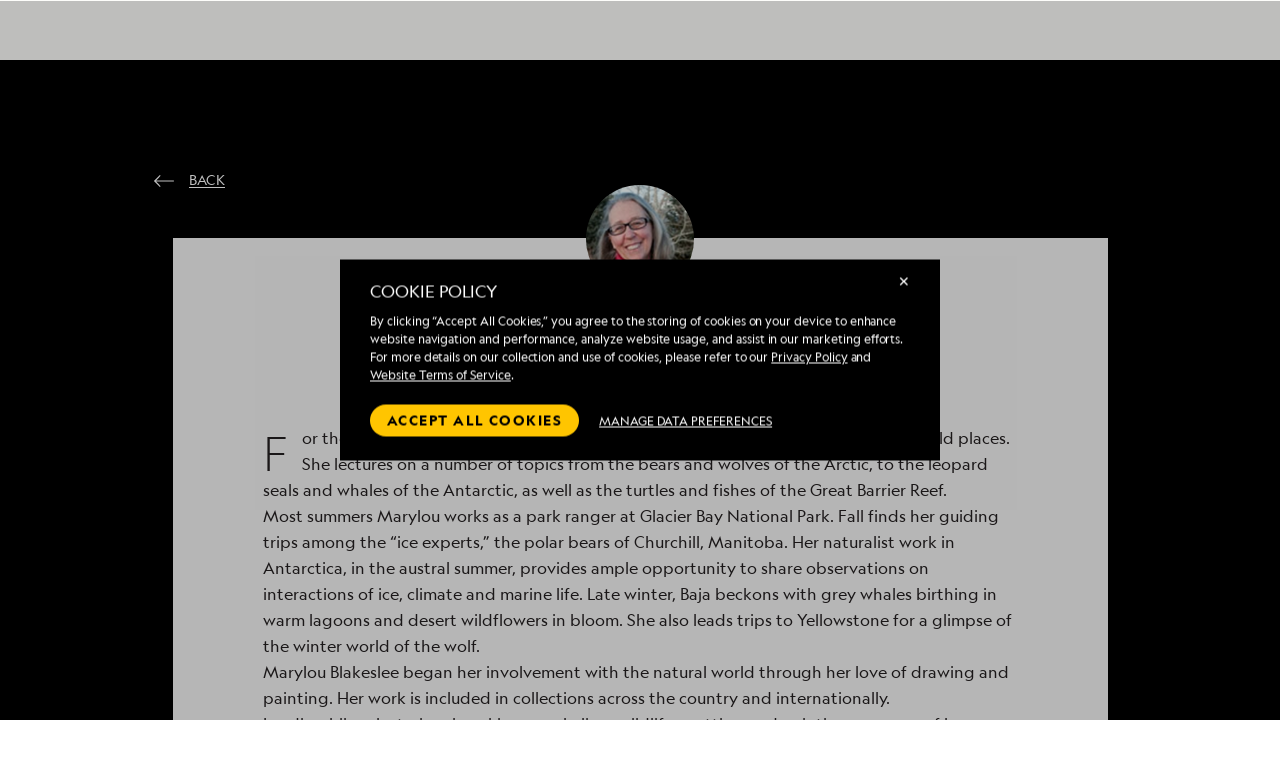

--- FILE ---
content_type: text/html; charset=utf-8
request_url: https://cdn1.expeditions.com/about/expedition-team/marylou-blakeslee
body_size: 20063
content:
<!DOCTYPE html>
<html lang="en">
  <head>
	<script>
		window.PUBLIC_PATH = 'https://cdn1.expeditions.com/FrontEnd/dist/';
	</script>

    <meta name="viewport" content="width=device-width,initial-scale=1.0">
    
<!-- Optimizely start -->
    <script type="text/javascript">/*
 Copyright and licenses see https://www.dynatrace.com/company/trust-center/customers/reports/ */
(function(){function ab(){var ta;(ta=void 0===bb.dialogArguments&&navigator.cookieEnabled)||(document.cookie="__dTCookie=1;SameSite=Lax",ta=document.cookie.includes("__dTCookie"),ta=(document.cookie="__dTCookie=1; expires=Thu, 01-Jan-1970 00:00:01 GMT",ta));return ta}function Fa(){if(ab()){var ta=bb.dT_,Ga=null==ta?void 0:ta.platformPrefix,fb;if(fb=!ta||Ga){var Xa;fb=(null===(Xa=document.currentScript)||void 0===Xa?void 0:Xa.getAttribute("data-dtconfig"))||"domain=expeditions.com|reportUrl=/rb_bf80336gyg|app=ea635bd7e321e9f9|owasp=1|featureHash=A7NVfqrux|rdnt=1|uxrgce=1|cuc=toh49hcf|mel=100000|expw=1|dpvc=1|lastModification=1765207152449|postfix=toh49hcf|tp=500,50,0|srbbv=2|agentUri=/ruxitagentjs_A7NVfqrux_10327251022105625.js|auto=1|domain=expeditions.com|rid=RID_-673842204|rpid=-1679608752";
fb=(Xa=null==ta?void 0:ta.minAgentVersion)&&"10327251022105625"<`${Xa}`?(console.log("[CookiePrefix/initConfig] Min agent version detected, and javascript agent is older - the javascript agent will not be initialized!"),!1):Ga&&!fb.includes(`cuc=${Ga}`)?(console.log(`[CookiePrefix/initConfig] value of platformPrefix [${Ga}] does not match the "cuc" value in the current config - initConfig will not initialize!`),!1):!0}fb&&(ta={cfg:"domain=expeditions.com|reportUrl=/rb_bf80336gyg|app=ea635bd7e321e9f9|owasp=1|featureHash=A7NVfqrux|rdnt=1|uxrgce=1|cuc=toh49hcf|mel=100000|expw=1|dpvc=1|lastModification=1765207152449|postfix=toh49hcf|tp=500,50,0|srbbv=2|agentUri=/ruxitagentjs_A7NVfqrux_10327251022105625.js|auto=1|domain=expeditions.com|rid=RID_-673842204|rpid=-1679608752",
iCE:ab,platformCookieOffset:null==ta?void 0:ta.platformCookieOffset},Ga&&(ta.platformPrefix=Ga),bb.dT_=ta)}}function Ya(ta){return"function"==typeof ta}function hb(){let ta=window.performance;return ta&&Ba&&Va&&!!ta.timeOrigin&&Ya(ta.now)&&Ya(ta.getEntriesByType)&&Ya(ta.getEntriesByName)&&Ya(ta.setResourceTimingBufferSize)&&Ya(ta.clearResourceTimings)}this.dT_&&dT_.prm&&dT_.prm();var bb="undefined"!=typeof globalThis?globalThis:"undefined"!=typeof window?window:void 0,Va="function"==typeof PerformanceResourceTiming||
"object"==typeof PerformanceResourceTiming,Ba="function"==typeof PerformanceNavigationTiming||"object"==typeof PerformanceNavigationTiming;if((!("documentMode"in document)||Number.isNaN(document.documentMode))&&hb()){let ta=bb.dT_;!ta||!ta.cfg&&ta.platformPrefix?Fa():ta.gCP||(bb.console.log("Duplicate agent injection detected, turning off redundant initConfig."),ta.di=1)}})();
(function(){function ab(){let f=0;try{f=Math.round(Qa.performance.timeOrigin)}catch(p){}if(0>=f||Number.isNaN(f)||!Number.isFinite(f))de.push({severity:"Warning",type:"ptoi",text:`performance.timeOrigin is invalid, with a value of [${f}]. Falling back to performance.timing.navigationStart`}),f=Ne;return zd=f,Ue=Fa,zd}function Fa(){return zd}function Ya(){return Ue()}function hb(){let f=0;try{f=Math.round(Qa.performance.now())}catch(p){}return 0>=f||Number.isNaN(f)||!Number.isFinite(f)?Date.now()-
Ue():f}function bb(f,p){if(!p)return"";var y=f+"=";f=p.indexOf(y);if(0>f)return"";for(;0<=f;){if(0===f||" "===p.charAt(f-1)||";"===p.charAt(f-1))return y=f+y.length,f=p.indexOf(";",f),0<=f?p.substring(y,f):p.substring(y);f=p.indexOf(y,f+y.length)}return""}function Va(f){return bb(f,document.cookie)}function Ba(){}function ta(f,p=[]){var y;if(!f||"object"!=typeof f&&"function"!=typeof f)return!1;let L="number"!=typeof p?p:[],U=null,wa=[];switch("number"==typeof p?p:5){case 0:U="Array";break;case 1:U=
"Boolean";break;case 2:U="Number";break;case 3:U="String";break;case 4:U="Function";break;case 5:U="Object";break;case 6:U="Date";wa.push("getTime");break;case 7:U="Error";wa.push("name","message");break;case 8:U="Element";break;case 9:U="HTMLElement";break;case 10:U="HTMLImageElement";wa.push("complete");break;case 11:U="PerformanceEntry";break;case 13:U="PerformanceResourceTiming";break;case 14:U="PerformanceNavigationTiming";break;case 15:U="CSSRule";wa.push("cssText","parentStyleSheet");break;
case 16:U="CSSStyleSheet";wa.push("cssRules","insertRule");break;case 17:U="Request";wa.push("url");break;case 18:U="Response";wa.push("ok","status","statusText");break;case 19:U="Set";wa.push("add","entries","forEach");break;case 20:U="Map";wa.push("set","entries","forEach");break;case 21:U="Worker";wa.push("addEventListener","postMessage","terminate");break;case 22:U="XMLHttpRequest";wa.push("open","send","setRequestHeader");break;case 23:U="SVGScriptElement";wa.push("ownerSVGElement","type");break;
case 24:U="HTMLMetaElement";wa.push("httpEquiv","content","name");break;case 25:U="HTMLHeadElement";break;case 26:U="ArrayBuffer";break;case 27:U="ShadowRoot",wa.push("host","mode")}let {Pe:db,af:Lb}={Pe:U,af:wa};if(!db)return!1;p=Lb.length?Lb:L;if(!L.length)try{if(Qa[db]&&f instanceof Qa[db]||Object.prototype.toString.call(f)==="[object "+db+"]")return!0;if(f&&f.nodeType&&1===f.nodeType){let Ub=null===(y=f.ownerDocument.defaultView)||void 0===y?void 0:y[db];if("function"==typeof Ub&&f instanceof
Ub)return!0}}catch(Ub){}for(let Ub of p)if("string"!=typeof Ub&&"number"!=typeof Ub&&"symbol"!=typeof Ub||!(Ub in f))return!1;return!!p.length}function Ga(f,p,y,L){"undefined"==typeof L&&(L=Xa(p,!0));"boolean"==typeof L&&(L=Xa(p,L));f===Qa?we&&we(p,y,L):ee&&ta(f,21)?Ge.call(f,p,y,L):f.addEventListener&&(f===Qa.document||f===Qa.document.documentElement?gh.call(f,p,y,L):we.call(f,p,y,L));L=!1;for(let U=Ad.length;0<=--U;){let wa=Ad[U];if(wa.object===f&&wa.event===p&&wa.Y===y){L=!0;break}}L||Ad.push({object:f,
event:p,Y:y})}function fb(f,p,y,L){for(let U=Ad.length;0<=--U;){let wa=Ad[U];if(wa.object===f&&wa.event===p&&wa.Y===y){Ad.splice(U,1);break}}"undefined"==typeof L&&(L=Xa(p,!0));"boolean"==typeof L&&(L=Xa(p,L));f===Qa?Bf&&Bf(p,y,L):f.removeEventListener&&(f===Qa.document||f===Qa.document.documentElement?Qg.call(f,p,y,L):Bf.call(f,p,y,L))}function Xa(f,p){let y=!1;try{if(we&&Vh.includes(f)){let L=Object.defineProperty({},"passive",{get(){y=!0}});we("test",Ba,L)}}catch(L){}return y?{passive:!0,capture:p}:
p}function Ca(){let f=Ad;for(let p=f.length;0<=--p;){let y=f[p];fb(y.object,y.event,y.Y)}Ad=[]}function ja(f){return"function"==typeof f}function ya(f){if(f&&void 0!==f[qg])return f[qg];let p=ja(f)&&/{\s+\[native code]/.test(Function.prototype.toString.call(f));return f&&(f[qg]=p),p}function ua(f,p,...y){return void 0!==Function.prototype.bind&&ya(Function.prototype.bind)?Function.prototype.bind.call(f,p,...y):function(...L){return f.apply(p,(y||[]).concat(Array.prototype.slice.call(arguments)||[]))}}
function R(){if(Of){let f=new Of;if(Kd)for(let p of Rg)void 0!==Kd[p]&&(f[p]=ua(Kd[p],f));return f}return new Qa.XMLHttpRequest}function aa(){return zc()}function xa(f,p,...y){function L(){delete Rd[U];f.apply(this,arguments)}let U,wa=He;return"apply"in wa?(y.unshift(L,p),U=wa.apply(Qa,y)):U=wa(L,p),Rd[U]=!0,U}function N(f){delete Rd[f];let p=ke;"apply"in p?p.call(Qa,f):p(f)}function Y(f){xe.push(f)}function ka(f){let p=xe.length;for(;p--;)if(xe[p]===f){xe.splice(p,1);break}}function Sa(){return xe}
function O(f,p){return Gd(f,p)}function ea(f){Sd(f)}function fa(f,p){if(!Pf||!Qf)return"";f=new Pf([f],{type:p});return Qf(f)}function S(f,p){return mf?new mf(f,p):void 0}function C(f){"function"==typeof f&&rg.push(f)}function V(){return rg}function la(){return Ne}function M(f){function p(...y){if("number"!=typeof y[0]||!Rd[y[0]])try{return f.apply(this,y)}catch(L){return f(y[0])}}return p[Wh]=f,p}function oa(){return de}function sa(){Ue=ab;zc=()=>Math.round(Ue()+hb());(Number.isNaN(zc())||0>=zc()||
!Number.isFinite(zc()))&&(zc=()=>Date.now())}function Ta(){Ie&&(Qa.clearTimeout=ke,Qa.clearInterval=Sd,Ie=!1)}function nb(f){f=encodeURIComponent(f);let p=[];if(f)for(let y=0;y<f.length;y++){let L=f.charAt(y);p.push(Cf[L]||L)}return p.join("")}function cb(f){return f.includes("^")&&(f=f.split("^^").join("^"),f=f.split("^dq").join('"'),f=f.split("^rb").join(">"),f=f.split("^lb").join("<"),f=f.split("^p").join("|"),f=f.split("^e").join("="),f=f.split("^s").join(";"),f=f.split("^c").join(","),f=f.split("^bs").join("\\")),
f}function tb(){return le}function Eb(f){le=f}function Qb(f){let p=Oa("rid"),y=Oa("rpid");p&&(f.rid=p);y&&(f.rpid=y)}function Vb(f){if(f=f.xb){f=cb(f);try{le=new RegExp(f,"i")}catch(p){}}else le=void 0}function Zb(f){return"n"===f||"s"===f||"l"===f?`;SameSite=${Sg[f]}`:""}function ia(f,p,y){let L=1,U=0;do document.cookie=f+'=""'+(p?";domain="+p:"")+";path="+y.substring(0,L)+"; expires=Thu, 01 Jan 1970 00:00:01 GMT;",L=y.indexOf("/",L),U++;while(-1!==L&&5>U)}function za(f,p=document.cookie){return bb(f,
p)}function Ob(f){var p;return function(){if(p)return p;var y,L,U,wa,db=-1!==Rf?Rf:(null===(L=null===(y=Qa.dT_)||void 0===y?void 0:y.scv)||void 0===L?void 0:L.call(y,"postfix"))||(null===(wa=null===(U=Qa.dT_)||void 0===U?void 0:U.gCP)||void 0===wa?void 0:wa.call(U));y=(y=(Rf=db,db))?"".concat(f).concat(y):f;return p=y,y}}function Ac(){let f=(document.domain||location.hostname||"").split(".");return 1>=f.length?[]:f}function qb(f,p){p=`dTValidationCookieValue;path=/;domain=${f}${Zb(p)}`;return document.cookie=
`${nf()}=${p}`,za(nf())?(ia(nf(),f,"/"),!0):!1}function kc(){var f=Tg.dT_.scv("agentUri");if(!f)return"ruxitagentjs";f=f.substring(f.lastIndexOf("/")+1);return f.includes("_")?f.substring(0,f.indexOf("_")):f}function Bb(){return Qa.dT_}function Fb(f){ca("eao")?ye=f:Qa.console.log(`${Sf} App override configuration is not enabled! The provided app config callback method will not be invoked!`)}function fc(f){let p=navigator.userAgent;if(!p)return null;let y=p.indexOf("DTHybrid/1.0");return-1===y?null:
(f=p.substring(y).match(new RegExp(`(^|\\s)${f}=([^\\s]+)`)))?f[2]:null}function Q(){return navigator.userAgent.includes("Googlebot")||navigator.userAgent.includes("AdsBot-Google")}function X(f){let p=f,y=Math.pow(2,32);return function(){return p=(1664525*p+1013904223)%y,p/y}}function Ka(f,p){return Number.isNaN(f)||Number.isNaN(p)?Math.floor(33*td()):Math.floor(td()*(p-f+1))+f}function ba(f){if(Number.isNaN(f)||0>f)return"";var p=Qa.crypto;if(p&&!Q())p=p.getRandomValues(new Uint8Array(f));else{p=
[];for(var y=0;y<f;y++)p.push(Ka(0,32))}f=Array(f);for(y=0;y<p.length;y++){let L=Math.abs(p[y]%32);f.push(String.fromCharCode(L+(9>=L?48:55)))}return f.join("")}function $a(f=!0){Ve=f}function lb(){return Td}function Na(){let f=Qa.dT_;try{let U=Qa.parent;for(;U&&U!==Qa;){let wa=U.dT_;var p;if(p=!!(wa&&"ea"in wa)&&"10327251022105625"===wa.version){var y=f,L=wa;let db=!y.bcv("ac")||y.scv("app")===L.scv("app"),Lb=y.scv("postfix"),Ub=L.scv("postfix");p=db&&Lb===Ub}if(p)return wa.tdto();U=U!==U.parent?
U.parent:void 0}}catch(U){}return f}function dc(f,p="",y){var L=f.indexOf("h"),U=f.indexOf("v"),wa=f.indexOf("e");let db=f.substring(f.indexOf("$")+1,L);L=-1!==U?f.substring(L+1,U):f.substring(L+1);!p&&-1!==U&&(-1!==wa?p=f.substring(U+1,wa):p=f.substring(U+1));f=null;y||(U=Number.parseInt(db.split("_")[0]),wa=zc()%We,y=(wa<U&&(wa+=We),U+9E5>wa));return y&&(f={frameId:db,actionId:"-"===L?"-":Number.parseInt(L),visitId:""}),{visitId:p,Cd:f}}function Hb(f,p,y){var L=Ja("pcl");L=f.length-L;0<L&&f.splice(0,
L);L=Bd(za(Ed(),y));let U=[],wa=L?`${L}$`:"";for(db of f)"-"!==db.actionId&&U.push(`${wa}${db.frameId}h${db.actionId}`);f=U.join("p");var db=(f||(Ve&&(Bc(!0,"a",y),$a(!1)),f+=`${L}$${Td}h-`),f+=`v${p||ha(y)}`,f+="e0",f);vc(of(),db,void 0,ca("ssc"))}function Xb(f,p=document.cookie){var y=za(of(),p);p=[];if(y&&"-"!==y){var L=y.split("p");y="";for(let U of L)L=dc(U,y,f),y=L.visitId,L.Cd&&p.push(L.Cd);for(let U of p)U.visitId=y}return p}function wc(f,p){let y=document.cookie;p=Xb(p,y);let L=!1;for(let U of p)U.frameId===
Td&&(U.actionId=f,L=!0);L||p.push({frameId:Td,actionId:f,visitId:""});Hb(p,void 0,y)}function mc(){return Hd}function ib(f,p){try{Qa.localStorage.setItem(f,p)}catch(y){}}function w(f){try{Qa.localStorage.removeItem(f)}catch(p){}}function x(f){try{return Qa.localStorage.getItem(f)}catch(p){}return null}function r(f,p=document.cookie||""){return p.split(f+"=").length-1}function E(f,p){var y=r(f,p);if(1<y){p=Oa("domain")||Qa.location.hostname;let L=Qa.location.hostname,U=Qa.location.pathname,wa=0,db=
0;ud.add(f);do{let Lb=L.substring(wa);if(Lb!==p||"/"!==U){ia(f,Lb===p?"":Lb,U);let Ub=r(f);Ub<y&&(ud.add(Lb),y=Ub)}wa=L.indexOf(".",wa)+1;db++}while(0!==wa&&10>db&&1<y);Oa("domain")&&1<y&&ia(f,"",U)}}function T(){var f=document.cookie;E(of(),f);E(Ed(),f);E(od(),f);f=ud.size;0<f&&f!==Xe&&(Xe=f,de.push({severity:"Error",type:"dcn",text:`Duplicate cookie name${1!==f?"s":""} detected: ${Array.from(ud).join(",")}`}))}function P(){ud=new Set;T();Y(function(f,p,y,L){0===ud.size||p||(f.av(L,"dCN",Array.from(ud).join(",")),
ud.clear(),Xe=0)})}function ha(f){return na(f)||Bc(!0,"c",f)}function na(f){if(J(f)<=zc())return Bc(!0,"t",f);let p=yc(f);if(p){let y=hh.exec(p);f=y&&3===y.length&&32===y[1].length&&!Number.isNaN(Number.parseInt(y[2]))?(Sb(Cd(),p),p):Bc(!0,"i",f)}else f=Bc(!0,"c",f);return f}function Da(f,p){var y=zc();p=Gc(p).kc;f&&(p=y);$c(y+Ye+"|"+p);ad()}function pb(f){let p="t"+(zc()-J(f));Bc(!0,p,f)}function yc(f){var p,y;return null!==(y=null===(p=Xb(!0,f)[0])||void 0===p?void 0:p.visitId)&&void 0!==y?y:qc(Cd())}
function Hc(){let f=ba(Ld);try{f=f.replace(/\d/g,function(p){p=.1*Number.parseInt(p);return String.fromCharCode(Math.floor(25*p+65))})}catch(p){throw ta(p,7),p;}return f+="-0",f}function Cc(f,p){let y=Xb(!1,p);Hb(y,f,p);Sb(Cd(),f);Da(!0)}function dd(f,p,y){return Bc(f,p,y)}function Bc(f,p,y){f&&(Oe=!0);f=yc(y);y=Hc();Cc(y);if(yc(document.cookie))for(let L of Md)L(y,Oe,p,f);return y}function Ec(f){Md.push(f)}function Lc(f){f=Md.indexOf(f);-1!==f&&Md.splice(f)}function ad(f){pf&&N(pf);pf=xa(Xc,J(f)-
zc())}function Xc(){let f=document.cookie;return J(f)<=zc()?(sb(pb,[f]),!0):(I(ad),!1)}function $c(f){let p=ua(vc,null,od(),f,void 0,ca("ssc"));p();let y=za(od());""!==y&&f!==y&&(T(),p(),f===za(od())||sg||(de.push({severity:"Error",type:"dcn",text:"Could not sanitize cookies"}),sg=!0));Sb(od(),f)}function id(f,p){p=za(f,p);return p||(p=qc(f)||""),p}function jd(){var f=na()||"";Sb(Cd(),f);f=id(od());$c(f);w(Cd());w(od())}function Gc(f){let p={Zc:0,kc:0};if(f=id(od(),f))try{let y=f.split("|");2===y.length&&
(p.Zc=Number.parseInt(y[0]),p.kc=Number.parseInt(y[1]))}catch(y){}return p}function J(f){f=Gc(f);return Math.min(f.Zc,f.kc+Df)}function W(f){Ye=f}function D(){let f=Oe;return Oe=!1,f}function ra(){Xc()||Da(!1)}function Ia(){if(ca("nsfnv")){var f=za(Ed());if(!f.includes(`${Ze}-`)){let p=Ea(f).serverId;f=f.replace(`${Ze}${p}`,`${Ze}${`${-1*Ka(2,me)}`.replace("-","-2D")}`);pd(f)}}}function Pa(){I(function(){if(!ed()){let f=-1*Ka(2,me),p=ba(Ld);pd(`v_4${Ze}${`${f}`.replace("-","-2D")}_sn_${p}`)}},!0);
Ec(Ia)}function Ea(f){var p;let y={},L={sessionId:"",serverId:"",overloadState:0,appState:y};var U=f.split($e);if(2<U.length&&0===U.length%2){f=+U[1];if(Number.isNaN(f)||3>f)return L;f={};for(var wa=2;wa<U.length;wa++){let db=U[wa];db.startsWith(Tf)?y[db.substring(6).toLowerCase()]=+U[wa+1]:f[db]=U[wa+1];wa++}f.sn?(U=f.sn,L.sessionId=U.length===Ld||12>=U.length?U:""):L.sessionId="hybrid";if(f.srv){a:{U=f.srv.replace("-2D","-");if(!Number.isNaN(+U)&&(wa=Number.parseInt(U),wa>=-me&&wa<=me))break a;
U=""}L.serverId=U}U=+f.ol;1===U&&ob(pc());0<=U&&2>=U&&(L.overloadState=U);f=+f.prv;Number.isNaN(f)||(L.privacyState=1>f||4<f?1:f);f=null===(p=Oa("app"))||void 0===p?void 0:p.toLowerCase();p=y[f];!Number.isNaN(p)&&0===p&&ob(pc())}return L}function ob(f){let p=Bb();f||(p.disabled=!0,p.overloadPrevention=!0)}function Ua(){if(yb()||Qa.dynatraceMobile){let f=Va("dtAdkSettings")||fc("dtAdkSettings")||"";return Ea(f).privacyState||null}return null}function yb(){var f,p;let y=Qa.MobileAgent;if(y)return y;
let L=null===(p=null===(f=Qa.webkit)||void 0===f?void 0:f.messageHandlers)||void 0===p?void 0:p.MobileAgent;if(L)return{incrementActionCount:()=>L.postMessage({api:"incrementActionCount"})}}function sb(f,p){return!Wb()||Bb().overloadPrevention&&!pc()?null:f.apply(this,p)}function Wb(){let f=Ua();return 2===f||1===f?!1:!ca("coo")||ca("cooO")||pc()}function Yb(f,p){try{Qa.sessionStorage.setItem(f,p)}catch(y){}}function Sb(f,p){sb(Yb,[f,p])}function qc(f){try{return Qa.sessionStorage.getItem(f)}catch(p){}return null}
function Ic(f){try{Qa.sessionStorage.removeItem(f)}catch(p){}}function tc(f){document.cookie=f+'="";path=/'+(Oa("domain")?";domain="+Oa("domain"):"")+"; expires=Thu, 01 Jan 1970 00:00:01 GMT;"}function Dc(f,p,y,L){p||0===p?(p=(p+"").replace(/[\n\r;]/g,"_"),f=f+"="+p+";path=/"+(Oa("domain")?";domain="+Oa("domain"):""),y&&(f+=";expires="+y.toUTCString()),f+=Zb(Oa("cssm")),L&&"https:"===location.protocol&&(f+=";Secure"),document.cookie=f):tc(f)}function vc(f,p,y,L){sb(Dc,[f,p,y,L])}function Dd(f){return!!f.includes("v_4")}
function md(f){f=za(Ed(),f);f||(f=(f=qc(Ed()))&&Dd(f)?(pd(f),f):"");return Dd(f)?f:""}function pd(f){vc(Ed(),f,void 0,ca("ssc"))}function vd(f){return(f=f||md())?Ea(f):{sessionId:"",serverId:"",overloadState:0,appState:{}}}function Bd(f){return vd(f).serverId}function ed(f){return vd(f).sessionId}function pc(){return navigator.userAgent.includes(Nd)}function ze(f){let p={};f=f.split("|");for(let y of f)f=y.split("="),2===f.length&&(p[f[0]]=decodeURIComponent(f[1].replace(/\+/g," ")));return p}function A(){let f=
kc();return(f.indexOf("dbg")===f.length-3?f.substring(0,f.length-3):f)+"_"+Oa("app")+"_Store"}function B(f,p={},y){f=f.split("|");for(var L of f){f=L;let U=L.indexOf("="),wa;-1===U?(wa=f,p[wa]="1"):(f=L.substring(0,U),wa=f,p[wa]=L.substring(U+1,L.length))}!y&&(y=p.spc)&&(L=document.createElement("textarea"),L.innerHTML=y,p.spc=L.value);return p}function F(f){var p;return null!==(p=ic[f])&&void 0!==p?p:Ud[f]}function ca(f){f=F(f);return"false"===f||"0"===f?!1:!!f}function Ja(f){var p=F(f);p=Number.parseInt(p);
return Number.isNaN(p)&&(p=Ud[f]),p}function Oa(f){if("app"===f){a:{try{if(ye){var p=ye();if(p&&"string"==typeof p&&qf.test(p)){var y=p;break a}Qa.console.log(`${Sf} Registered app config callback method did not return a string in the correct app id format ${qf} The default app ID will be used instead! Got value: ${p}`)}}catch(L){Qa.console.log(`${Sf} Failed to execute the registered app config callback method! The default app ID will be used instead!`,L)}y=void 0}if(y)return y}return(F(f)||"")+""}
function jb(f,p){ic[f]=p+""}function xb(f){return ic=f,ic}function Cb(f){let p=ic[f];p&&(ic[f]=p.includes("#"+f.toUpperCase())?"":p)}function Ib(f){var p=f.agentUri;null!=p&&p.includes("_")&&(p=/([A-Za-z]*)\d{0,4}_(\w*)_\d+/g.exec(p))&&p.length&&2<p.length&&(f.featureHash=p[2])}function $b(f){var p=Bb().platformCookieOffset;if("number"==typeof p){a:{var y=Oa("cssm");var L=Ac();if(L.length)for(p=L.slice(p);p.length;){if(qb(p.join("."),y)){y=p.join(".");break a}p.shift()}y=""}y&&(f.domain=y)}else if(y=
f.domain||"",p=(p=location.hostname)&&y?p===y||p.includes("."+y,p.length-("."+y).length):!0,!y||!p){f.domainOverride||(f.domainOriginal=f.domain||"",f.domainOverride=`${location.hostname},${y}`,delete f.domain);a:{L=Oa("cssm");let wa=Ac().reverse();if(wa.length){var U=wa[0];for(let db=1;db<=wa.length;db++){if(qb(U,L)){L=U;break a}let Lb=wa[db];Lb&&(U=`${Lb}.${U}`)}}L=""}L&&(f.domain=L);p||de.push({type:"dpi",severity:"Warning",text:`Configured domain "${y}" is invalid for current location "${location.hostname}". Agent will use "${f.domain}" instead.`})}}
function m(f,p){$b(f);let y=ic.pVO;(y&&(f.pVO=y),p)||(f.bp=(f.bp||Ud.bp)+"")}function t(f,p){if(null==f||!f.attributes)return p;let y=p;var L=f.attributes.getNamedItem("data-dtconfig");if(!L)return y;f=f.src;L=L.value;let U={};ic.legacy="1";var wa=/([A-Za-z]*)_(\w*)_(\d+)/g;let db=null;wa=(f&&(db=wa.exec(f),null!=db&&db.length&&(U.agentUri=f,U.featureHash=db[2],U.agentLocation=f.substring(0,f.indexOf(db[1])-1),U.buildNumber=db[3])),L&&B(L,U,!0),$b(U),U);if(!p)y=wa;else if(!wa.syntheticConfig)return wa;
return y}function u(){return ic}function G(f){return Ud[f]===F(f)}function I(f,p=!1){Wb()?f():p?tg.push(f):ug.push(f)}function ma(){if(!ca("coo")||Wb())return!1;for(let f of ug)xa(f,0);ug=[];jb("cooO",!0);for(let f of tg)f();return tg.length=0,!0}function pa(){if(!ca("coo")||!Wb())return!1;jb("cooO",!1);tc(Ed());tc(of());tc(vg());tc("dtAdk");tc(Yc());tc(od());try{Ic(Cd()),Ic(od()),w(Cd()),w(od()),Ic(Yc()),Ic(Ed()),w(A()),w("dtAdk")}catch(f){}return!0}function Ma(){var f=za(Yc());if(!f||45!==(null==
f?void 0:f.length))if(f=x(Yc())||qc(Yc()),45!==(null==f?void 0:f.length)){ih=!0;let p=zc()+"";f=(p+=ba(45-p.length),p)}return Wa(f),f}function Wa(f){let p;if(ca("dpvc")||ca("pVO"))Sb(Yc(),f);else{p=new Date;var y=p.getMonth()+Math.min(24,Math.max(1,Ja("rvcl")));p.setMonth(y);y=Yc();sb(ib,[y,f])}vc(Yc(),f,p,ca("ssc"))}function gb(){return ih}function rb(f){let p=za(Yc());tc(Yc());Ic(Yc());w(Yc());jb("pVO",!0);Wa(p);f&&sb(ib,["dt-pVO","1"]);jd()}function zb(){w("dt-pVO");ca("pVO")&&(jb("pVO",!1),Ma());
Ic(Yc());jd()}function hc(f,p,y,L,U,wa){let db=document.createElement("script");db.setAttribute("src",f);p&&db.setAttribute("defer","defer");y&&(db.onload=y);L&&(db.onerror=L);U&&db.setAttribute("id",U);if(f=wa){var Lb;f=null!=(null===(Lb=document.currentScript)||void 0===Lb?void 0:Lb.attributes.getNamedItem("integrity"))}f&&db.setAttribute("integrity",wa);db.setAttribute("crossorigin","anonymous");wa=document.getElementsByTagName("script")[0];wa.parentElement.insertBefore(db,wa)}function nc(f){return Uf+
"/"+Pe+"_"+f+"_"+(Ja("buildNumber")||Bb().version)+".js"}function Mc(){}function Oc(f,p){return function(){f.apply(p,arguments)}}function Mb(f){if(!(this instanceof Mb))throw new TypeError("Promises must be constructed via new");if("function"!=typeof f)throw new TypeError("not a function");this.oa=0;this.Ob=!1;this.qa=void 0;this.Da=[];jh(f,this)}function kd(f,p){for(;3===f.oa;)f=f.qa;0===f.oa?f.Da.push(p):(f.Ob=!0,Mb.qb(function(){var y=1===f.oa?p.Gb:p.Hb;if(null===y)(1===f.oa?Vd:Ae)(p.promise,f.qa);
else{try{var L=y(f.qa)}catch(U){Ae(p.promise,U);return}Vd(p.promise,L)}}))}function Vd(f,p){try{if(p===f)throw new TypeError("A promise cannot be resolved with itself.");if(p&&("object"==typeof p||"function"==typeof p)){var y=p.then;if(p instanceof Mb){f.oa=3;f.qa=p;wg(f);return}if("function"==typeof y){jh(Oc(y,p),f);return}}f.oa=1;f.qa=p;wg(f)}catch(L){Ae(f,L)}}function Ae(f,p){f.oa=2;f.qa=p;wg(f)}function wg(f){2===f.oa&&0===f.Da.length&&Mb.qb(function(){f.Ob||Mb.Ub(f.qa)});for(var p=0,y=f.Da.length;p<
y;p++)kd(f,f.Da[p]);f.Da=null}function Xh(f,p,y){this.Gb="function"==typeof f?f:null;this.Hb="function"==typeof p?p:null;this.promise=y}function jh(f,p){var y=!1;try{f(function(L){y||(y=!0,Vd(p,L))},function(L){y||(y=!0,Ae(p,L))})}catch(L){y||(y=!0,Ae(p,L))}}function xg(){return yg.qb=function(f){if("string"==typeof f)throw Error("Promise polyfill called _immediateFn with string");f()},yg.Ub=()=>{},yg}function Ef(){var f;(f=void 0===Qa.dialogArguments&&navigator.cookieEnabled)||(document.cookie="__dTCookie=1;SameSite=Lax",
f=document.cookie.includes("__dTCookie"),f=(document.cookie="__dTCookie=1; expires=Thu, 01-Jan-1970 00:00:01 GMT",f));return f}function zg(){var f,p;try{null===(p=null===(f=yb())||void 0===f?void 0:f.incrementActionCount)||void 0===p||p.call(f)}catch(y){}}function Vf(){let f=Qa.dT_;Qa.dT_={di:0,version:"10327251022105625",cfg:f?f.cfg:"",iCE:f?Ef:function(){return navigator.cookieEnabled},ica:1,disabled:!1,disabledReason:"",overloadPrevention:!1,gAST:la,ww:S,stu:fa,nw:aa,st:xa,si:O,aBPSL:Y,rBPSL:ka,
gBPSL:Sa,aBPSCC:C,gBPSCC:V,buildType:"dynatrace",gSSV:qc,sSSV:Sb,rSSV:Ic,rvl:w,iVSC:Dd,p3SC:Ea,dC:tc,sC:vc,esc:nb,gSId:Bd,gDtc:ed,gSC:md,sSC:pd,gC:Va,cRN:Ka,cRS:ba,cfgO:u,pCfg:ze,pCSAA:B,cFHFAU:Ib,sCD:m,bcv:ca,ncv:Ja,scv:Oa,stcv:jb,rplC:xb,cLSCK:A,gFId:lb,gBAU:nc,iS:hc,eWE:I,oEIEWA:sb,eA:ma,dA:pa,iNV:gb,gVID:Ma,dPV:rb,ePV:zb,sVIdUP:$a,sVTT:W,sVID:Cc,rVID:na,gVI:ha,gNVIdN:dd,gARnVF:D,cAUV:ra,uVT:Da,aNVL:Ec,rNVL:Lc,gPC:Xb,cPC:wc,sPC:Hb,clB:Ta,ct:N,aRI:Qb,iXB:Vb,gXBR:tb,sXBR:Eb,de:cb,iEC:zg,rnw:hb,gto:Ya,
ael:Ga,rel:fb,sup:Xa,cuel:Ca,iAEPOO:Wb,iSM:pc,gxwp:R,iIO:ta,prm:xg,cI:ea,gidi:oa,iDCV:G,gCF:za,gPSMB:Ua,lvl:x,gCP:null!=f&&f.platformPrefix?function(){return f.platformPrefix||""}:void 0,platformCookieOffset:null==f?void 0:f.platformCookieOffset,tdto:Na,gFLAI:mc,rACC:Fb,gAN:kc,gAFUA:fc}}function Yh(){xg();var f;Of=Qa.XMLHttpRequest;var p=null===(f=Qa.XMLHttpRequest)||void 0===f?void 0:f.prototype;if(p){Kd={};for(let L of Rg)void 0!==p[L]&&(Kd[L]=p[L])}we=Qa.addEventListener;Bf=Qa.removeEventListener;
gh=Qa.document.addEventListener;Qg=Qa.document.removeEventListener;He=Qa.setTimeout;Gd=Qa.setInterval;Ie||(ke=Qa.clearTimeout,Sd=Qa.clearInterval);f=Ef?Ef():navigator.cookieEnabled;var y;p=za("dtAdkSettings")||(null===(y=ne)||void 0===y?void 0:y.getItem("dtAdkSettings"))||fc("dtAdkSettings")||"";y=1===(Ea(p).overloadState||null);if(f){if(y)return!1}else return!1;return!0}function af(...f){Qa.console.log.apply(Qa.console,f)}this.dT_&&dT_.prm&&dT_.prm();var Tg="undefined"!=typeof window?window:self,
Qa="undefined"!=typeof globalThis?globalThis:"undefined"!=typeof window?window:void 0,ke,Sd,He,Gd,zd,Ue,Wh=Symbol.for("dt_2");Symbol.for("dt_3");var we,Bf,gh,Qg,ee=Qa.Worker,Ge=ee&&ee.prototype.addEventListener,Ad=[],Vh=["touchstart","touchend","scroll"],qg=Symbol.for("dt2-isNativeFunction"),Of,Rg="abort getAllResponseHeaders getResponseHeader open overrideMimeType send setRequestHeader".split(" "),Kd,mf=Qa.Worker,Pf=Qa.Blob,Qf=Qa.URL&&Qa.URL.createObjectURL,Ie=!1,xe,rg=[],de=[],Ne,ne,Rd={},zc,Cf=
{"!":"%21","~":"%7E","*":"%2A","(":"%28",")":"%29","'":"%27",hg:"%24",";":"%3B",",":"%2C"},le,Sg={l:"Lax",s:"Strict",n:"None"},Rf=-1,of=Ob("dtPC"),Ed=Ob("dtCookie"),od=Ob("rxvt"),Yc=Ob("rxVisitor"),nf=Ob("dTValidationCookie"),vg=Ob("dtSa"),Ud,Sf="[Dynatrace RUM JavaScript]",qf=/^[\da-f]{12,16}$/,ye,td,Be,Ve=!1,Td,We=6E8,Hd,Ld=32,Cd=Ob("rxvisitid"),ud,Xe=0,hh=/([A-Z]+)-(\d+)/,Md=[],Ye,Df,Oe=!1,pf,sg=!1,$e="_",me=32768,Ze=`${$e}srv${$e}`,Tf="app-3A",Nd="RuxitSynthetic",Zh=/c(\w+)=([^ ]+(?: (?!c?\w+=)[^ ()c]+)*)/g,
ic={},ug=[],tg=[],ih=!1,Wf,Uf,Pe,$h=setTimeout;Mb.prototype.catch=function(f){return this.then(null,f)};Mb.prototype.then=function(f,p){var y=new this.constructor(Mc);return kd(this,new Xh(f,p,y)),y};Mb.prototype.finally=function(f){var p=this.constructor;return this.then(function(y){return p.resolve(f()).then(function(){return y})},function(y){return p.resolve(f()).then(function(){return p.reject(y)})})};Mb.all=function(f){return new Mb(function(p,y){function L(Lb,Ub){try{if(Ub&&("object"==typeof Ub||
"function"==typeof Ub)){var ld=Ub.then;if("function"==typeof ld){ld.call(Ub,function(Od){L(Lb,Od)},y);return}}U[Lb]=Ub;0===--wa&&p(U)}catch(Od){y(Od)}}if(!f||"undefined"==typeof f.length)return y(new TypeError("Promise.all accepts an array"));var U=Array.prototype.slice.call(f);if(0===U.length)return p([]);for(var wa=U.length,db=0;db<U.length;db++)L(db,U[db])})};Mb.allSettled=function(f){return new this(function(p,y){function L(db,Lb){if(Lb&&("object"==typeof Lb||"function"==typeof Lb)){var Ub=Lb.then;
if("function"==typeof Ub){Ub.call(Lb,function(ld){L(db,ld)},function(ld){U[db]={status:"rejected",reason:ld};0===--wa&&p(U)});return}}U[db]={status:"fulfilled",value:Lb};0===--wa&&p(U)}if(!f||"undefined"==typeof f.length)return y(new TypeError(typeof f+" "+f+" is not iterable(cannot read property Symbol(Symbol.iterator))"));var U=Array.prototype.slice.call(f);if(0===U.length)return p([]);var wa=U.length;for(y=0;y<U.length;y++)L(y,U[y])})};Mb.resolve=function(f){return f&&"object"==typeof f&&f.constructor===
Mb?f:new Mb(function(p){p(f)})};Mb.reject=function(f){return new Mb(function(p,y){y(f)})};Mb.race=function(f){return new Mb(function(p,y){if(!f||"undefined"==typeof f.length)return y(new TypeError("Promise.race accepts an array"));for(var L=0,U=f.length;L<U;L++)Mb.resolve(f[L]).then(p,y)})};Mb.qb="function"==typeof setImmediate&&function(f){setImmediate(f)}||function(f){$h(f,0)};Mb.Ub=function(f){"undefined"!=typeof console&&console&&console.warn("Possible Unhandled Promise Rejection:",f)};var yg=
Mb,Ug="function"==typeof PerformanceResourceTiming||"object"==typeof PerformanceResourceTiming,Ff="function"==typeof PerformanceNavigationTiming||"object"==typeof PerformanceNavigationTiming;(function(){var f,p,y,L;if(L=!("documentMode"in document&&!Number.isNaN(document.documentMode)))L=(L=window.performance)&&Ff&&Ug&&!!L.timeOrigin&&ja(L.now)&&ja(L.getEntriesByType)&&ja(L.getEntriesByName)&&ja(L.setResourceTimingBufferSize)&&ja(L.clearResourceTimings);if(L)if(L=!(null!==(f=navigator.userAgent)&&
void 0!==f&&f.includes("RuxitSynthetic")),!Qa.dT_||!Qa.dT_.cfg||"string"!=typeof Qa.dT_.cfg||"initialized"in Qa.dT_&&Qa.dT_.initialized)null!==(p=Qa.dT_)&&void 0!==p&&p.gCP?af("[CookiePrefix/initCode] initCode with cookie prefix already initialized, not initializing initCode!"):af("InitConfig not found or agent already initialized! This is an injection issue."),Qa.dT_&&(Qa.dT_.di=3);else if(L)try{Vf();Ud={ade:"",aew:!0,apn:"",agentLocation:"",agentUri:"",app:"",ac:!0,async:!1,ase:!1,auto:!1,bp:3,
bs:!1,buildNumber:0,csprv:!0,cepl:16E3,cls:!0,ccNcss:!1,coo:!1,cooO:!1,cssm:"0",cwtDomains:"",cwtUrl:"w2dax4xgw3",cwt:"",cors:!1,cuc:"",cce:!1,cux:!1,postfix:"",dataDtConfig:"",debugName:"",dvl:500,dASXH:!1,disableCookieManager:!1,dKAH:!1,disableLogging:!1,dmo:!1,doel:!1,dpch:!1,dpvc:!1,disableXhrFailures:!1,domain:"",domainOverride:"",domainOriginal:"",doNotDetect:"",ds:!0,dsndb:!1,dsa:!1,dsss:!1,dssv:!0,earxa:!0,eao:!1,exp:!1,eni:!0,etc:!0,expw:!1,instr:"",evl:"",fa:!1,fvdi:!1,featureHash:"",hvt:216E5,
imm:!1,ign:"",iub:"",iqvn:!1,initializedModules:"",lastModification:0,lupr:!0,lab:!1,legacy:!1,lt:!0,mb:"",md:"",mdp:"",mdl:"",mcepsl:100,mdn:5E3,mhl:4E3,mpl:1024,mmds:2E4,msl:3E4,bismepl:2E3,mel:200,mepp:10,moa:30,mrt:3,ntd:!1,nsfnv:!1,ncw:!1,oat:180,ote:!1,owasp:!1,pcl:20,pt:!0,perfbv:1,prfSmpl:0,pVO:!1,peti:!1,raxeh:!0,rdnt:0,nosr:!0,reportUrl:"dynaTraceMonitor",rid:"",ridPath:"",rpid:"",rcdec:12096E5,rtl:0,rtp:2,rtt:1E3,rtu:200,rvcl:24,sl:100,ssc:!1,svNB:!1,srad:!0,srbbv:1,srbw:!0,srcst:!1,srdinitrec:!0,
srmr:100,srms:"1,1,,,",srsr:1E5,srtbv:3,srtd:1,srtr:500,srvr:"",srvi:0,srwo:!1,srre:"",srxcss:!0,srxicss:!0,srficros:!0,srmrc:!1,srsdom:!0,srfirrbv:!0,srcss:!0,srmcrl:1,srmcrv:10,st:3E3,spc:"",syntheticConfig:!1,tal:0,tt:100,tvc:3E3,uxdce:!1,uxdcw:1500,uxrgce:!0,uxrgcm:"100,25,300,3;100,25,300,3",uam:!1,uana:"data-dtname,data-dtName",uanpi:0,pui:!1,usrvd:!0,vrt:!1,vcfi:!0,vcsb:!1,vcit:1E3,vct:50,vcx:50,vscl:0,vncm:1,vrei:"",xb:"",chw:"",xt:0,xhb:""};if(!Yh())throw Error("Error during initCode initialization");
try{ne=Qa.localStorage}catch(wd){}de=[];sa();Ne=zc();xe=[];Rd={};Ie||(Qa.clearTimeout=M(ke),Qa.clearInterval=M(Sd),Ie=!0);let qd=Math.random(),Fd=Math.random();Be=0!==qd&&0!==Fd&&qd!==Fd;if(Q()){var U=performance.getEntriesByType("navigation")[0];if(U){f=0;for(var wa in U){let wd=+U[wa];!Number.isNaN(wd)&&Number.isFinite(wd)&&(f+=Math.abs(wd))}var db=Math.floor(1E4*f)}else db=zc();td=X(db)}else Be?td=Math.random:td=X(zc());Td=Ne%We+"_"+Number.parseInt(Ka(0,1E3)+"");a:{let wd=Bb().cfg;ic={reportUrl:"dynaTraceMonitor",
initializedModules:"",dataDtConfig:"string"==typeof wd?wd:""};Bb().cfg=ic;let fd=ic.dataDtConfig;fd&&!fd.includes("#CONFIGSTRING")&&(B(fd,ic),Cb("domain"),Cb("auto"),Cb("app"),Ib(ic));let gd=(ic.dataDtConfig||"").includes("#CONFIGSTRING")?null:ic;if(gd=t(document.currentScript,gd),gd)for(let hd in gd)if(Object.prototype.hasOwnProperty.call(gd,hd)){U=hd;db=ic;wa=U;var Lb=gd[U];"undefined"!=typeof Lb&&(db[wa]=Lb)}let fe=A();try{let hd=(Lb=ne)&&Lb.getItem(fe);if(hd){let bf=ze(hd),oe=B(bf.config||""),
rf=ic.lastModification||"0",Ag=Number.parseInt((oe.lastModification||bf.lastModification||"0").substring(0,13)),Ki="string"==typeof rf?Number.parseInt(rf.substring(0,13)):rf;if(!(rf&&Ag<Ki)&&(oe.agentUri=oe.agentUri||Oa("agentUri"),oe.featureHash=bf.featureHash||Oa("featureHash"),oe.agentUri&&Ib(oe),m(oe,!0),Vb(oe),Qb(oe),Ag>(+ic.lastModification||0))){let oj=ca("auto"),pj=ca("legacy");ic=xb(oe);ic.auto=oj?"1":"0";ic.legacy=pj?"1":"0"}}}catch(hd){}m(ic);try{let hd=ic.ign;if(hd&&(new RegExp(hd)).test(Qa.location.href)){var Ub=
(delete Qa.dT_,!1);break a}}catch(hd){}if(pc()){{var ld=navigator.userAgent;let bf=ld.lastIndexOf(Nd);if(-1===bf)var Od={};else{var Qe=ld.substring(bf).matchAll(Zh);if(Qe){ld={};for(var Gf of Qe){let [,oe,rf]=Gf;ld[oe]=rf}Od=ld}else Od={}}}Gf=Od;let hd;for(hd in Gf)if(Object.prototype.hasOwnProperty.call(Gf,hd)&&Gf[hd]){Od=ic;Qe=hd;var pe=Gf[hd];"undefined"!=typeof pe&&(Od[Qe]=pe)}xb(ic)}var Pd=Oa("cuc"),Wd,cf;let Xd=null===(cf=null===(Wd=Qa.dT_)||void 0===Wd?void 0:Wd.gCP)||void 0===cf?void 0:cf.call(Wd);
if(Pd&&Xd&&Pd!==Xd)throw Error("platformPrefix and cuc do not match!");Ub=!0}if(!Ub)throw Error("Error during config initialization");P();Wf=Bb().disabled;var Jc;if(!(Jc=Oa("agentLocation")))a:{let wd=Oa("agentUri");if(wd||document.currentScript){let gd=wd||document.currentScript.src;if(gd){let fe=gd.includes("_complete")?2:1,Xd=gd.lastIndexOf("/");for(Ub=0;Ub<fe&&-1!==Xd;Ub++)gd=gd.substring(0,Xd),Xd=gd.lastIndexOf("/");Jc=gd;break a}}let fd=location.pathname;Jc=fd.substring(0,fd.lastIndexOf("/"))}Uf=
Jc;if(Pe=kc(),"true"===za("dtUseDebugAgent")&&!Pe.includes("dbg")&&(Pe=Oa("debugName")||Pe+"dbg"),!ca("auto")&&!ca("legacy")&&!Wf){let wd=Oa("agentUri")||nc(Oa("featureHash"));ca("async")||"complete"===document.readyState?hc(wd,ca("async"),void 0,void 0,"dtjsagent"):(document.write(`<script id="${"dtjsagentdw"}" type="text/javascript" src="${wd}" crossorigin="anonymous"><\/script>`),document.getElementById("dtjsagentdw")||hc(wd,ca("async"),void 0,void 0,"dtjsagent"))}za(Ed())&&jb("cooO",!0);Pa();
jb("pVO",!!x("dt-pVO"));I(Ma);Ye=18E5;Df=Ja("hvt")||216E5;let df=Na();Hd=void 0;df&&"ea"in df&&(Hd=df.gITAID());sb(wc,[Hd||1])}catch(qd){"platformPrefix and cuc do not match!"===qd.message?(Jc=Qa.dT_,Qa.dT_={minAgentVersion:Jc.minAgentVersion,platformPrefix:(null===(y=Jc.gCP)||void 0===y?void 0:y.call(Jc))||Jc.platformPrefix,platformCookieOffset:Jc.platformCookieOffset},af("[CookiePrefix/initCode] cuc and platformPrefix do not match, disabling agent!")):(delete Qa.dT_,af("JsAgent initCode initialization failed!",
qd))}})()})();
</script><script type="text/javascript" src="/ruxitagentjs_A7NVfqrux_10327251022105625.js" defer="defer"></script><script  type="text/plain" class="optanon-category-C0003"  src="https://cdn.optimizely.com/js/20733300187.js"></script>
<!-- Optimizely end --> <link rel="dns-prefetch" href="https://edge.approachguides.com/" />
<link rel="stylesheet" href="https://edge.approachguides.com/sites/www.expeditions.com/copilot.css">
<script src="https://edge.approachguides.com/sites/www.expeditions.com/copilot.js" async></script>
<script src="https://edge.approachguides.com/copilot/script.js" async></script>    <!-- SEGMENT start -->
    <script>
    !function () {
        var analytics = window.analytics = window.analytics || []; if (!analytics.initialize) if (analytics.invoked) window.console && console.error && console.error("Segment snippet included twice."); else {
            analytics.invoked = !0; analytics.methods = ["trackSubmit", "trackClick", "trackLink", "trackForm", "pageview", "identify", "reset", "group", "track", "ready", "alias", "debug", "page", "once", "off", "on", "addSourceMiddleware", "addIntegrationMiddleware", "setAnonymousId", "addDestinationMiddleware"]; analytics.factory = function (e) { return function () { var t = Array.prototype.slice.call(arguments); t.unshift(e); analytics.push(t); return analytics } }; for (var e = 0; e < analytics.methods.length; e++) { var key = analytics.methods[e]; analytics[key] = analytics.factory(key) } analytics.load = function (key, e) { var t = document.createElement("script"); t.type = "text/javascript"; t.async = !0; t.src = "https://cdn.segment.com/analytics.js/v1/" + key + "/analytics.min.js"; var n = document.getElementsByTagName("script")[0]; n.parentNode.insertBefore(t, n); analytics._loadOptions = e }; analytics._writeKey = 'ZDCQEz3o0EzrLkgHRcERWmLx1HQh61og'; analytics.SNIPPET_VERSION = "4.13.2";
        }
    }();
    </script>
    <!-- SEGMENT end -->

<meta charset="utf-8" />
<link rel="stylesheet" href="https://use.typekit.net/zyz3hka.css">
<link rel="icon" type="image/png" href="/Images/favicon-nglex-big.png" />

<meta name="p:domain_verify" content="6d350f5953e4299f7052cae9d7bc818a" />

    <meta name="description" content="Marylou Blakeslee is a Naturalist with Lindblad Expeditions&#39; legacy of 50+ years of exploring through adventure travel." />
    <meta property="og:description" content="Marylou Blakeslee is a Naturalist with Lindblad Expeditions&#39; legacy of 50+ years of exploring through adventure travel." />

<meta name="viewport" content="width=device-width,initial-scale=1.0">

    <title>Expedition Team | Lindblad Expeditions</title>
    <meta property="og:title" content="Expedition Team | Lindblad Expeditions" />
    <meta property="og:image" content="https://cdn1.expeditions.com/globalassets/about/expedition-team/hero_short_4096x1420.jpg" />
    <meta name="twitter:image" content="https://cdn1.expeditions.com/globalassets/about/expedition-team/hero_short_4096x1420.jpg" />

    <link href="https://www.expeditions.com/about/expedition-team/marylou-blakeslee" rel="canonical">

<meta name="twitter:card" content="summary" />
<meta name="twitter:site" content="@lindbladexp" />
<meta name="twitter:title" content="Lindblad Expeditions" />
<meta name="twitter:description" content="What do you love about travel? Discover what you love on a National Geographic-Lindblad expedition: http://bit.ly/LEXDestinations " />
<meta name="twitter:url" content="https://twitter.com/lindbladexp?lang=en" />

        <link rel="alternate" hreflang="en-US" href="https://www.expeditions.com/about/expedition-team/marylou-blakeslee" />
        <link rel="alternate" hreflang="en-AU" href="https://au.expeditions.com/about/expedition-team/marylou-blakeslee" />
        <link rel="alternate" hreflang="en" href="https://world.expeditions.com/about/expedition-team/marylou-blakeslee" />
        <link rel="alternate" hreflang="en-GB" href="https://uk.expeditions.com/about/expedition-team/marylou-blakeslee" />


<meta name="robots" content="noindex, nofollow, noimageindex" />

        <script type="application/ld+json">
            {
  "@context": "https://schema.org/",
  "@type": "BreadcrumbList",
  "itemListElement": [
    {
      "@type": "ListItem",
      "position": 1,
      "name": "Home",
      "item": "https://www.expeditions.com/"
    },
    {
      "@type": "ListItem",
      "position": 2,
      "name": "About",
      "item": "https://www.expeditions.com/about"
    },
    {
      "@type": "ListItem",
      "position": 3,
      "name": "Expedition Team",
      "item": "https://www.expeditions.com/about/expedition-team"
    },
    {
      "@type": "ListItem",
      "position": 4,
      "name": "Marylou Blakeslee",
      "item": "https://cdn1.expeditions.com/about/expedition-team/marylou-blakeslee"
    }
  ]
}
        </script>
        <script type="application/ld+json">
            {
  "@context": "https://schema.org/",
  "@type": "WebPage",
  "name": "Expedition Team",
  "description": "Marylou Blakeslee is a Naturalist with Lindblad Expeditions' legacy of 50+ years of exploring through adventure travel.",
  "publisher": {
    "@type": "Organization",
    "name": "Lindblad Expeditions"
  }
}
        </script>
        <script type="application/ld+json">
            {
  "@context": "https://schema.org/",
  "@type": "Person",
  "name": "Marylou Blakeslee",
  "url": "https://www.expeditions.com/about/expedition-team/marylou-blakeslee",
  "image": "https://www.expeditions.com/globalassets/staff_imgs/blakeslee-marylou-web.jpg",
  "jobTitle": "Naturalist",
  "worksFor": {
    "@type": "Organization",
    "name": "Lindblad Expeditions"
  }
}
        </script>


    <link rel="stylesheet" href="https://cdn1.expeditions.com/FrontEnd/dist/main.8ca03a1a453d9b50cc43.css"><link rel="stylesheet" href="https://cdn1.expeditions.com/FrontEnd/dist/120.1d85c027e920e6e43af5.css"><link rel="stylesheet" href="https://cdn1.expeditions.com/FrontEnd/dist/197.7e790ca2f9e37565f99d.css"><link rel="stylesheet" href="https://cdn1.expeditions.com/FrontEnd/dist/24.76ce4b509986a41eb87b.css"><link rel="stylesheet" href="https://cdn1.expeditions.com/FrontEnd/dist/194.a6737dae38ea68183ea8.css">
  </head>

  <body>
    <div id="app" data-server-rendered="true"><a href="#main-content" class="skip-link">
  Skip to main content
</a><div id="segment-consent-container"></div><div><section slot="preloader" class="template-loading module" style="display:none;" data-v-7c0f68e4><div class="template-loading__anchor" data-v-7c0f68e4><picture class="responsive-image--ratio template-loading__image responsive-image--ratio-1x1" data-v-7c0f68e4><source data-srcset="/Images/favicon96LEX.png?width=448&amp;height=448&amp;mode=crop&amp;scale=both&amp;quality=50" media="(min-width: 1200px)"><source data-srcset="/Images/favicon96LEX.png?width=448&amp;height=448&amp;mode=crop&amp;scale=both&amp;quality=50" media="(min-width: 992px)"><source data-srcset="/Images/favicon96LEX.png?width=448&amp;height=448&amp;mode=crop&amp;scale=both&amp;quality=50" media="(min-width: 768px)"><source data-srcset="/Images/favicon96LEX.png?width=448&amp;height=448&amp;mode=crop&amp;scale=both&amp;quality=50" media="(min-width: 360px)"><img slot="image" data-src="/Images/favicon96LEX.png?width=448&amp;height=448&amp;mode=crop&amp;scale=both&amp;quality=50" data-srcset="/Images/favicon96LEX.png?width=448&amp;height=448&amp;mode=crop&amp;scale=both&amp;quality=50" alt="Lindblad Loader" loading="lazy" class="lazyload"></picture></div></section><div class="toaster"></div><!----><main id="main-content" tabindex="-1" class="content"><div type="BioLockupModule" contentLinkId="0" uuid="2e77dfdf-51ee-4cfb-bc18-3cdb2c711731" groupUri="" data-epi-block-id="0" class="bio-lockup"><div class="bio-lockup__cta-wrapper"><button class="bio-lockup__link"><svg aria-hidden="true" xmlns="http://www.w3.org/2000/svg" viewBox="0 0 20 34" class="bio-lockup__arrow"><path d="M19.697 9.338L9.994 0l-.725.697-.001.001-8.98 8.64a.961.961 0 00.013 1.385 1.056 1.056 0 001.439.012l7.227-6.954v29.231c0 .546.46.988 1.027.988s1.026-.442 1.026-.988V3.782l7.227 6.953c.193.186.454.29.726.29.273 0 .534-.104.726-.29a.968.968 0 00.301-.698.968.968 0 00-.301-.699"></path></svg><span class="cta bio-lockup__cta">Back</span></button></div><div class="bio-lockup__content-wrapper"><div class="bio-lockup__block-color"></div><div class="bio-lockup__header-wrapper"><picture><source data-srcset="/globalassets/staff_imgs/blakeslee-marylou-web.jpg?width=150&amp;height=150&amp;mode=crop&amp;scale=both&amp;quality=100" media="(min-width: 768px)"><img slot="image" data-src="/globalassets/staff_imgs/blakeslee-marylou-web.jpg?width=150&amp;height=150&amp;mode=crop&amp;scale=both&amp;quality=100" data-srcset="/globalassets/staff_imgs/blakeslee-marylou-web.jpg?width=150&amp;height=150&amp;mode=crop&amp;scale=both&amp;quality=100" alt="" loading="lazy" class="lazyload bio-lockup__image"></picture><div class="title-icon"><img src="/Frontend/src/assets/icons/staffRoles/naturalist.svg" alt="Naturalist icon" class="title-icon__icon">
  Naturalist
</div><h1 class="bio-lockup__title">Marylou Blakeslee</h1></div><div class="bio-lockup__text text--first-letter"><p>For the past 20 years, Marylou Blakeslee has traveled the world sharing her love of wild places. She lectures on a number of topics from the bears and wolves of the Arctic, to the leopard seals and whales of the Antarctic, as well as the turtles and fishes of the Great Barrier Reef.</p> <p>Most summers Marylou works as a park ranger at Glacier Bay National Park. Fall finds her guiding trips among the “ice experts,” the polar bears of Churchill, Manitoba. Her naturalist work in Antarctica, in the austral summer, provides ample opportunity to share observations on interactions of ice, climate and marine life. Late winter, Baja beckons with grey whales birthing in warm lagoons and desert wildflowers in bloom. She also leads trips to Yellowstone for a glimpse of the winter world of the wolf.</p><p>Marylou Blakeslee began her involvement with the natural world through her love of drawing and painting. Her work is included in collections across the country and internationally.</p><p>Leading hikes, lecturing, kayaking, snorkeling, wildlife spotting and painting are some of her favorite things to do. Come share with her the varied natural treasures and beauty this world has to offer.</p></div></div></div><div type="MyUpcomingExpeditionsModule" contentLinkId="0" uuid="f7dd218f-0902-42fc-9d15-d888e26f72df" groupUri="" data-epi-block-id="0" class="my-upcoming-expeditions"><div class="my-upcoming-expeditions__content-wrapper"><h3 class="my-upcoming-expeditions__title">My upcoming expeditions</h3><div class="my-upcoming-expeditions__row"><div class="my-upcoming-expeditions__flex-wrapper"><p class="my-upcoming-expeditions__name text--subheading"><a href="/itineraries/baja-california-among-the-great-whales" class="my-upcoming-expeditions__link cta cta--long-text-links">Baja California: Among the Great Whales</a></p><div class="my-upcoming-expeditions__list text--subheading"><div class="my-upcoming-expeditions__list-item">
            Feb 7 2026
          </div><div class="my-upcoming-expeditions__list-item">
            Feb 14 2026
          </div><div class="my-upcoming-expeditions__list-item">
            Feb 21 2026
          </div><div class="my-upcoming-expeditions__list-item">
            Feb 6 2027
          </div><div class="my-upcoming-expeditions__list-item">
            Feb 13 2027
          </div><div class="my-upcoming-expeditions__list-item">
            Feb 20 2027
          </div></div></div></div><div class="my-upcoming-expeditions__row"><div class="my-upcoming-expeditions__flex-wrapper"><p class="my-upcoming-expeditions__name text--subheading"><a href="/itineraries/treasures-of-the-inside-passage-alaska-and-british-columbia" class="my-upcoming-expeditions__link cta cta--long-text-links">Treasures of the Inside Passage</a></p><div class="my-upcoming-expeditions__list text--subheading"><div class="my-upcoming-expeditions__list-item">
            Apr 27 2026
          </div></div></div></div><div class="my-upcoming-expeditions__row"><div class="my-upcoming-expeditions__flex-wrapper"><p class="my-upcoming-expeditions__name text--subheading"><a href="/itineraries/exploring-alaskas-coastal-wilderness" class="my-upcoming-expeditions__link cta cta--long-text-links">Alaska's Inside Passage</a></p><div class="my-upcoming-expeditions__list text--subheading"><div class="my-upcoming-expeditions__list-item">
            May 10 2026
          </div><div class="my-upcoming-expeditions__list-item">
            May 17 2026
          </div><div class="my-upcoming-expeditions__list-item">
            Jul 26 2026
          </div><div class="my-upcoming-expeditions__list-item">
            Aug 2 2026
          </div><div class="my-upcoming-expeditions__list-item">
            Aug 9 2026
          </div></div></div></div><div class="my-upcoming-expeditions__row"><div class="my-upcoming-expeditions__flex-wrapper"><p class="my-upcoming-expeditions__name text--subheading"><a href="/itineraries/a-southern-migration-from-the-channel-islands-to-baja-california" class="my-upcoming-expeditions__link cta cta--long-text-links">Channel Islands National Park to Baja California</a></p><div class="my-upcoming-expeditions__list text--subheading"><div class="my-upcoming-expeditions__list-item">
            Nov 22 2026
          </div></div></div></div><div class="my-upcoming-expeditions__row"><div class="my-upcoming-expeditions__flex-wrapper"><p class="my-upcoming-expeditions__name text--subheading"><a href="/itineraries/exploring-the-gulf-of-california-a-living-sea-desert-isles" class="my-upcoming-expeditions__link cta cta--long-text-links">Baja California Holiday: A Living Sea and Desert Isles</a></p><div class="my-upcoming-expeditions__list text--subheading"><div class="my-upcoming-expeditions__list-item">
            Dec 4 2026
          </div><div class="my-upcoming-expeditions__list-item">
            Dec 12 2026
          </div></div></div></div></div></div><section type="RelatedItemsModule" contentLinkId="0" uuid="638e7bb4-69b9-4015-9f8c-60c7a2e9338d" groupUri="" data-epi-block-id="0" class="related-items module module--mb non-offers container"><!----><div class="threeOrLess"><div class="swiper-container threeOrLess"><div class="swiper-wrapper"></div><div id="c-638e7bb4-69b9-4015-9f8c-60c7a2e9338d-swiper-scrollbar" class="swiper-scrollbar related-items__scrollbar hideScrollbar"></div></div></div><!----></section></main><NewsletterPopup data-segmentid="NewsletterSubscriptionPopup" type="NewsletterPopup" p="[object Object]" contentLinkId="421002" uuid="b62ac08d-c781-48c4-9bfe-727e487e2adc" groupUri="" data-epi-block-id="421002"></NewsletterPopup><div data-segmentid="SSRFixModule" type="FixSSRModule"></div></div></div>

    <script>window.__INITIAL_STATE__={"Modules":{"PageData":{"Layout":"MainLayout","Slots":[{"Name":"Top","Modules":[]},{"Name":"Main","Modules":[{"Id":null,"ContentLinkId":0,"UUID":"2e77dfdf-51ee-4cfb-bc18-3cdb2c711731","Type":"BioLockupModule","GroupUri":"","IsHiddenGroupedUriInNav":false,"Data":{"Id":0,"Name":"Marylou Blakeslee","Role":50,"Text":"\u003Cp\u003EFor the past 20 years, Marylou Blakeslee has traveled the world sharing her love of wild places. She lectures on a number of topics from the bears and wolves of the Arctic, to the leopard seals and whales of the Antarctic, as well as the turtles and fishes of the Great Barrier Reef.\u003C\u002Fp\u003E \u003Cp\u003EMost summers Marylou works as a park ranger at Glacier Bay National Park. Fall finds her guiding trips among the “ice experts,” the polar bears of Churchill, Manitoba. Her naturalist work in Antarctica, in the austral summer, provides ample opportunity to share observations on interactions of ice, climate and marine life. Late winter, Baja beckons with grey whales birthing in warm lagoons and desert wildflowers in bloom. She also leads trips to Yellowstone for a glimpse of the winter world of the wolf.\u003C\u002Fp\u003E\u003Cp\u003EMarylou Blakeslee began her involvement with the natural world through her love of drawing and painting. Her work is included in collections across the country and internationally.\u003C\u002Fp\u003E\u003Cp\u003ELeading hikes, lecturing, kayaking, snorkeling, wildlife spotting and painting are some of her favorite things to do. Come share with her the varied natural treasures and beauty this world has to offer.\u003C\u002Fp\u003E","Link":"\u002Fabout\u002Fexpedition-team","Title":null,"Image":{"Id":"07ebfd69-383c-4bda-aee5-fde7fceceda2","OriginalName":null,"Url":"\u002Fglobalassets\u002Fstaff_imgs\u002Fblakeslee-marylou-web.jpg","Alt":null,"FocalPoint":null,"OriginalWidth":null,"OriginalHeight":null,"CdnUrl":"https:\u002F\u002Fcdn.expeditions.com\u002Fglobalassets\u002Fstaff_imgs\u002Fblakeslee-marylou-web.jpg"},"ArticleRole":null,"CardType":"TeamMember","TitleIcon":{"Path":"\u002FFrontend\u002Fsrc\u002Fassets\u002Ficons\u002FstaffRoles\u002Fnaturalist.svg","Title":"Naturalist"}},"Analytics":null},{"Id":null,"ContentLinkId":0,"UUID":"f7dd218f-0902-42fc-9d15-d888e26f72df","Type":"MyUpcomingExpeditionsModule","GroupUri":"","IsHiddenGroupedUriInNav":false,"Data":{"Expeditions":[{"Link":"\u002Fitineraries\u002Fbaja-california-among-the-great-whales","Name":"Baja California: Among the Great Whales","Date":["2026-02-07T00:00:00","2026-02-14T00:00:00","2026-02-21T00:00:00","2027-02-06T00:00:00","2027-02-13T00:00:00","2027-02-20T00:00:00"]},{"Link":"\u002Fitineraries\u002Ftreasures-of-the-inside-passage-alaska-and-british-columbia","Name":"Treasures of the Inside Passage","Date":["2026-04-27T00:00:00"]},{"Link":"\u002Fitineraries\u002Fexploring-alaskas-coastal-wilderness","Name":"Alaska's Inside Passage","Date":["2026-05-10T00:00:00","2026-05-17T00:00:00","2026-07-26T00:00:00","2026-08-02T00:00:00","2026-08-09T00:00:00"]},{"Link":"\u002Fitineraries\u002Fa-southern-migration-from-the-channel-islands-to-baja-california","Name":"Channel Islands National Park to Baja California","Date":["2026-11-22T00:00:00"]},{"Link":"\u002Fitineraries\u002Fexploring-the-gulf-of-california-a-living-sea-desert-isles","Name":"Baja California Holiday: A Living Sea and Desert Isles","Date":["2026-12-04T00:00:00","2026-12-12T00:00:00"]}]},"Analytics":null},{"Id":null,"ContentLinkId":0,"UUID":"638e7bb4-69b9-4015-9f8c-60c7a2e9338d","Type":"RelatedItemsModule","GroupUri":"","IsHiddenGroupedUriInNav":false,"Data":{"Title":"Featured In","TitleSmall":"Featured In","IsGrid":false,"Link":null,"Items":[],"GroupedURI":null},"Analytics":null}]},{"Name":"Bottom","Modules":[{"Id":"NewsletterSubscriptionPopup","ContentLinkId":421002,"UUID":"b62ac08d-c781-48c4-9bfe-727e487e2adc","Type":"NewsletterPopup","GroupUri":"","IsHiddenGroupedUriInNav":false,"Data":{"TriggerTime":10,"SuppressPopup":false,"ShowOnFirstPage":false,"Title":"Be the first to get intriguing travel stories, new destination alerts, tips and special offers.*","SubTitle":"\u003Cp\u003ESubscribe to our weekly newsletter.\u003C\u002Fp\u003E","ButtonText":"send me offers","BottomText":"\u003Cp\u003EBy clicking the \"Send Me Offers\" button, I authorize Lindblad Expeditions to mail me brochures; send electronic marketing communications containing travel stories, new destination alerts, tips, and special offers; I also authorize Lindblad Expeditions to call me about products and services; however, I am able to unsubscribe at any time. For more details, see our \u003Ca href=\"\u002Fprivacy-policy\" target=\"_blank\" rel=\"noopener\"\u003EPrivacy Policy\u003C\u002Fa\u003E.\u003C\u002Fp\u003E","PortraitImage":{"Id":"00000000-0000-0000-0000-000000000000","OriginalName":"LEX-Antarctica-DS-AA920_467x600-1-1.jpg","Url":"https:\u002F\u002Fcdn.expeditions.com\u002Fglobalassets\u002Flex-antarctica-ds-aa920_467x600-1-1.jpg","Alt":null,"FocalPoint":null,"OriginalWidth":467,"OriginalHeight":600,"CdnUrl":"https:\u002F\u002Fcdn.expeditions.com\u002Fglobalassets\u002Flex-antarctica-ds-aa920_467x600-1-1.jpg"},"LandscapeImage":{"Id":"00000000-0000-0000-0000-000000000000","OriginalName":"LEX-Antarctica-DS-AA920_540x248.jpg","Url":"https:\u002F\u002Fcdn.expeditions.com\u002Fglobalassets\u002Fabout\u002Flex-antarctica-ds-aa920_540x248.jpg","Alt":null,"FocalPoint":null,"OriginalWidth":540,"OriginalHeight":248,"CdnUrl":"https:\u002F\u002Fcdn.expeditions.com\u002Fglobalassets\u002Fabout\u002Flex-antarctica-ds-aa920_540x248.jpg"},"ThankYouText":"\u003Cp style=\"text-align: center;\"\u003EThank you\u003Cbr \u002F\u003Efor signing up for adventure!\u003C\u002Fp\u003E"},"Analytics":null},{"Id":"SSRFixModule","Type":"FixSSRModule"}]}]},"IsHydrate":true},"Meta":{"BusinessContext":9,"Country":1,"CF_Country":"US","BookingUrl":"\u002Fbook\u002F","Culture":"en","ContextMeta":{},"Analytics":{"page_type_name":"TeamBiosPage","page_type_id":"358","publish_date":"2020-09-24","last_modified":"2022-09-13","team_members":[{"team_member_id":"463","team_member_name":"Marylou Blakeslee","team_member_role":"Naturalist"}]},"Tags":null},"Cutouts":{},"PageUri":{"BaseUrl":"\u002Fabout\u002Fexpedition-team\u002Fmarylou-blakeslee\u002F","QueryParams":null,"GroupedAreaURI":null,"GroupedAreaParams":null,"AnchorHash":"","HasAnchorBar":false},"Window":{"size":"lg","offsetY":0,"offsetPercent":0,"anchorBarSize":0},"Overlay":{"IsOverlayOpen":false,"IsLoading":false},"Toast":{"Messages":[]},"EpiServer":{"isEditable":false,"inEditMode":false}}</script> <script src="https://cdn1.expeditions.com/FrontEnd/dist/main.8ca03a1a453d9b50cc43.js" defer></script><script src="https://cdn1.expeditions.com/FrontEnd/dist/120.1d85c027e920e6e43af5.js" defer></script><script src="https://cdn1.expeditions.com/FrontEnd/dist/197.7e790ca2f9e37565f99d.js" defer></script><script src="https://cdn1.expeditions.com/FrontEnd/dist/24.76ce4b509986a41eb87b.js" defer></script><script src="https://cdn1.expeditions.com/FrontEnd/dist/194.a6737dae38ea68183ea8.js" defer></script>
    
    



<!-- Navistone pixel start-->
<script type="text/plain" class="optanon-category-C0004"  src="//cdn.datasteam.io/js/D2CA27E6C1BB02.js" async defer></script>
<!-- Navistone pixel end--> <!-- Movable Ink Behavioral Tag start-->
<script type="text/plain" class="optanon-category-C0003">
    (function (m, o, v, a, b, l, e) {
        if (typeof m['MovableInkTrack'] !== 'undefined') { return; }
        m['MovableInkTrack'] = b;
        l = o.createElement(v);
        e = o.getElementsByTagName(v)[0];
        l.type = 'text/javascript'; l.async = true;
        l.src = '//' + a + '/p/js/1.js';
        m[b] = m[b] || function () { (m[b].q = m[b].q || []).push(arguments); };
        e.parentNode.insertBefore(l, e);

        /* Exclusively for Lindblad Expeditions */
    })(window, document, 'script', 'twtsvqb3.micpn.com', 'mitr');
</script>
<!-- Movable Ink Behavioral Tag end--> <!-- AudioEye Start -->
<script type="text/javascript">!function(){var b=function(){window.__AudioEyeSiteHash = "b75500a6d6cb377ae47b49d37f93a441"; var a=document.createElement("script");a.src="https://wsmcdn.audioeye.com/aem.js";a.type="text/javascript";a.setAttribute("async","");document.getElementsByTagName("body")[0].appendChild(a)};"complete"!==document.readyState?window.addEventListener?window.addEventListener("load",b):window.attachEvent&&window.attachEvent("onload",b):b()}();</script>
<!-- AudioEye End --> <script class="optanon-category-C0003" type="text/plain" id="invoca">
    (function(i,n,v,o,c,a) { i.InvocaTagId = o; var s = n.createElement('script'); s.type = 'text/javascript';
        s.async = true; s.src = ('https:' === n.location.protocol ? 'https://' : 'http://' ) + v;
        var fs = n.getElementsByTagName('script')[0]; fs.parentNode.insertBefore(s, fs);
    })(window, document, 'solutions.invocacdn.com/js/invoca-latest.min.js', '2229/2346592503');
</script>
  </body>
</html>


--- FILE ---
content_type: text/html; charset=utf-8
request_url: https://www.google.com/recaptcha/api2/anchor?ar=1&k=6Lelwv4eAAAAAHavTU2624NBQb8SDFnhmZzpvgZH&co=aHR0cHM6Ly9jZG4xLmV4cGVkaXRpb25zLmNvbTo0NDM.&hl=en&v=PoyoqOPhxBO7pBk68S4YbpHZ&size=invisible&badge=bottomleft&anchor-ms=20000&execute-ms=30000&cb=t8gjdpryolrp
body_size: 48923
content:
<!DOCTYPE HTML><html dir="ltr" lang="en"><head><meta http-equiv="Content-Type" content="text/html; charset=UTF-8">
<meta http-equiv="X-UA-Compatible" content="IE=edge">
<title>reCAPTCHA</title>
<style type="text/css">
/* cyrillic-ext */
@font-face {
  font-family: 'Roboto';
  font-style: normal;
  font-weight: 400;
  font-stretch: 100%;
  src: url(//fonts.gstatic.com/s/roboto/v48/KFO7CnqEu92Fr1ME7kSn66aGLdTylUAMa3GUBHMdazTgWw.woff2) format('woff2');
  unicode-range: U+0460-052F, U+1C80-1C8A, U+20B4, U+2DE0-2DFF, U+A640-A69F, U+FE2E-FE2F;
}
/* cyrillic */
@font-face {
  font-family: 'Roboto';
  font-style: normal;
  font-weight: 400;
  font-stretch: 100%;
  src: url(//fonts.gstatic.com/s/roboto/v48/KFO7CnqEu92Fr1ME7kSn66aGLdTylUAMa3iUBHMdazTgWw.woff2) format('woff2');
  unicode-range: U+0301, U+0400-045F, U+0490-0491, U+04B0-04B1, U+2116;
}
/* greek-ext */
@font-face {
  font-family: 'Roboto';
  font-style: normal;
  font-weight: 400;
  font-stretch: 100%;
  src: url(//fonts.gstatic.com/s/roboto/v48/KFO7CnqEu92Fr1ME7kSn66aGLdTylUAMa3CUBHMdazTgWw.woff2) format('woff2');
  unicode-range: U+1F00-1FFF;
}
/* greek */
@font-face {
  font-family: 'Roboto';
  font-style: normal;
  font-weight: 400;
  font-stretch: 100%;
  src: url(//fonts.gstatic.com/s/roboto/v48/KFO7CnqEu92Fr1ME7kSn66aGLdTylUAMa3-UBHMdazTgWw.woff2) format('woff2');
  unicode-range: U+0370-0377, U+037A-037F, U+0384-038A, U+038C, U+038E-03A1, U+03A3-03FF;
}
/* math */
@font-face {
  font-family: 'Roboto';
  font-style: normal;
  font-weight: 400;
  font-stretch: 100%;
  src: url(//fonts.gstatic.com/s/roboto/v48/KFO7CnqEu92Fr1ME7kSn66aGLdTylUAMawCUBHMdazTgWw.woff2) format('woff2');
  unicode-range: U+0302-0303, U+0305, U+0307-0308, U+0310, U+0312, U+0315, U+031A, U+0326-0327, U+032C, U+032F-0330, U+0332-0333, U+0338, U+033A, U+0346, U+034D, U+0391-03A1, U+03A3-03A9, U+03B1-03C9, U+03D1, U+03D5-03D6, U+03F0-03F1, U+03F4-03F5, U+2016-2017, U+2034-2038, U+203C, U+2040, U+2043, U+2047, U+2050, U+2057, U+205F, U+2070-2071, U+2074-208E, U+2090-209C, U+20D0-20DC, U+20E1, U+20E5-20EF, U+2100-2112, U+2114-2115, U+2117-2121, U+2123-214F, U+2190, U+2192, U+2194-21AE, U+21B0-21E5, U+21F1-21F2, U+21F4-2211, U+2213-2214, U+2216-22FF, U+2308-230B, U+2310, U+2319, U+231C-2321, U+2336-237A, U+237C, U+2395, U+239B-23B7, U+23D0, U+23DC-23E1, U+2474-2475, U+25AF, U+25B3, U+25B7, U+25BD, U+25C1, U+25CA, U+25CC, U+25FB, U+266D-266F, U+27C0-27FF, U+2900-2AFF, U+2B0E-2B11, U+2B30-2B4C, U+2BFE, U+3030, U+FF5B, U+FF5D, U+1D400-1D7FF, U+1EE00-1EEFF;
}
/* symbols */
@font-face {
  font-family: 'Roboto';
  font-style: normal;
  font-weight: 400;
  font-stretch: 100%;
  src: url(//fonts.gstatic.com/s/roboto/v48/KFO7CnqEu92Fr1ME7kSn66aGLdTylUAMaxKUBHMdazTgWw.woff2) format('woff2');
  unicode-range: U+0001-000C, U+000E-001F, U+007F-009F, U+20DD-20E0, U+20E2-20E4, U+2150-218F, U+2190, U+2192, U+2194-2199, U+21AF, U+21E6-21F0, U+21F3, U+2218-2219, U+2299, U+22C4-22C6, U+2300-243F, U+2440-244A, U+2460-24FF, U+25A0-27BF, U+2800-28FF, U+2921-2922, U+2981, U+29BF, U+29EB, U+2B00-2BFF, U+4DC0-4DFF, U+FFF9-FFFB, U+10140-1018E, U+10190-1019C, U+101A0, U+101D0-101FD, U+102E0-102FB, U+10E60-10E7E, U+1D2C0-1D2D3, U+1D2E0-1D37F, U+1F000-1F0FF, U+1F100-1F1AD, U+1F1E6-1F1FF, U+1F30D-1F30F, U+1F315, U+1F31C, U+1F31E, U+1F320-1F32C, U+1F336, U+1F378, U+1F37D, U+1F382, U+1F393-1F39F, U+1F3A7-1F3A8, U+1F3AC-1F3AF, U+1F3C2, U+1F3C4-1F3C6, U+1F3CA-1F3CE, U+1F3D4-1F3E0, U+1F3ED, U+1F3F1-1F3F3, U+1F3F5-1F3F7, U+1F408, U+1F415, U+1F41F, U+1F426, U+1F43F, U+1F441-1F442, U+1F444, U+1F446-1F449, U+1F44C-1F44E, U+1F453, U+1F46A, U+1F47D, U+1F4A3, U+1F4B0, U+1F4B3, U+1F4B9, U+1F4BB, U+1F4BF, U+1F4C8-1F4CB, U+1F4D6, U+1F4DA, U+1F4DF, U+1F4E3-1F4E6, U+1F4EA-1F4ED, U+1F4F7, U+1F4F9-1F4FB, U+1F4FD-1F4FE, U+1F503, U+1F507-1F50B, U+1F50D, U+1F512-1F513, U+1F53E-1F54A, U+1F54F-1F5FA, U+1F610, U+1F650-1F67F, U+1F687, U+1F68D, U+1F691, U+1F694, U+1F698, U+1F6AD, U+1F6B2, U+1F6B9-1F6BA, U+1F6BC, U+1F6C6-1F6CF, U+1F6D3-1F6D7, U+1F6E0-1F6EA, U+1F6F0-1F6F3, U+1F6F7-1F6FC, U+1F700-1F7FF, U+1F800-1F80B, U+1F810-1F847, U+1F850-1F859, U+1F860-1F887, U+1F890-1F8AD, U+1F8B0-1F8BB, U+1F8C0-1F8C1, U+1F900-1F90B, U+1F93B, U+1F946, U+1F984, U+1F996, U+1F9E9, U+1FA00-1FA6F, U+1FA70-1FA7C, U+1FA80-1FA89, U+1FA8F-1FAC6, U+1FACE-1FADC, U+1FADF-1FAE9, U+1FAF0-1FAF8, U+1FB00-1FBFF;
}
/* vietnamese */
@font-face {
  font-family: 'Roboto';
  font-style: normal;
  font-weight: 400;
  font-stretch: 100%;
  src: url(//fonts.gstatic.com/s/roboto/v48/KFO7CnqEu92Fr1ME7kSn66aGLdTylUAMa3OUBHMdazTgWw.woff2) format('woff2');
  unicode-range: U+0102-0103, U+0110-0111, U+0128-0129, U+0168-0169, U+01A0-01A1, U+01AF-01B0, U+0300-0301, U+0303-0304, U+0308-0309, U+0323, U+0329, U+1EA0-1EF9, U+20AB;
}
/* latin-ext */
@font-face {
  font-family: 'Roboto';
  font-style: normal;
  font-weight: 400;
  font-stretch: 100%;
  src: url(//fonts.gstatic.com/s/roboto/v48/KFO7CnqEu92Fr1ME7kSn66aGLdTylUAMa3KUBHMdazTgWw.woff2) format('woff2');
  unicode-range: U+0100-02BA, U+02BD-02C5, U+02C7-02CC, U+02CE-02D7, U+02DD-02FF, U+0304, U+0308, U+0329, U+1D00-1DBF, U+1E00-1E9F, U+1EF2-1EFF, U+2020, U+20A0-20AB, U+20AD-20C0, U+2113, U+2C60-2C7F, U+A720-A7FF;
}
/* latin */
@font-face {
  font-family: 'Roboto';
  font-style: normal;
  font-weight: 400;
  font-stretch: 100%;
  src: url(//fonts.gstatic.com/s/roboto/v48/KFO7CnqEu92Fr1ME7kSn66aGLdTylUAMa3yUBHMdazQ.woff2) format('woff2');
  unicode-range: U+0000-00FF, U+0131, U+0152-0153, U+02BB-02BC, U+02C6, U+02DA, U+02DC, U+0304, U+0308, U+0329, U+2000-206F, U+20AC, U+2122, U+2191, U+2193, U+2212, U+2215, U+FEFF, U+FFFD;
}
/* cyrillic-ext */
@font-face {
  font-family: 'Roboto';
  font-style: normal;
  font-weight: 500;
  font-stretch: 100%;
  src: url(//fonts.gstatic.com/s/roboto/v48/KFO7CnqEu92Fr1ME7kSn66aGLdTylUAMa3GUBHMdazTgWw.woff2) format('woff2');
  unicode-range: U+0460-052F, U+1C80-1C8A, U+20B4, U+2DE0-2DFF, U+A640-A69F, U+FE2E-FE2F;
}
/* cyrillic */
@font-face {
  font-family: 'Roboto';
  font-style: normal;
  font-weight: 500;
  font-stretch: 100%;
  src: url(//fonts.gstatic.com/s/roboto/v48/KFO7CnqEu92Fr1ME7kSn66aGLdTylUAMa3iUBHMdazTgWw.woff2) format('woff2');
  unicode-range: U+0301, U+0400-045F, U+0490-0491, U+04B0-04B1, U+2116;
}
/* greek-ext */
@font-face {
  font-family: 'Roboto';
  font-style: normal;
  font-weight: 500;
  font-stretch: 100%;
  src: url(//fonts.gstatic.com/s/roboto/v48/KFO7CnqEu92Fr1ME7kSn66aGLdTylUAMa3CUBHMdazTgWw.woff2) format('woff2');
  unicode-range: U+1F00-1FFF;
}
/* greek */
@font-face {
  font-family: 'Roboto';
  font-style: normal;
  font-weight: 500;
  font-stretch: 100%;
  src: url(//fonts.gstatic.com/s/roboto/v48/KFO7CnqEu92Fr1ME7kSn66aGLdTylUAMa3-UBHMdazTgWw.woff2) format('woff2');
  unicode-range: U+0370-0377, U+037A-037F, U+0384-038A, U+038C, U+038E-03A1, U+03A3-03FF;
}
/* math */
@font-face {
  font-family: 'Roboto';
  font-style: normal;
  font-weight: 500;
  font-stretch: 100%;
  src: url(//fonts.gstatic.com/s/roboto/v48/KFO7CnqEu92Fr1ME7kSn66aGLdTylUAMawCUBHMdazTgWw.woff2) format('woff2');
  unicode-range: U+0302-0303, U+0305, U+0307-0308, U+0310, U+0312, U+0315, U+031A, U+0326-0327, U+032C, U+032F-0330, U+0332-0333, U+0338, U+033A, U+0346, U+034D, U+0391-03A1, U+03A3-03A9, U+03B1-03C9, U+03D1, U+03D5-03D6, U+03F0-03F1, U+03F4-03F5, U+2016-2017, U+2034-2038, U+203C, U+2040, U+2043, U+2047, U+2050, U+2057, U+205F, U+2070-2071, U+2074-208E, U+2090-209C, U+20D0-20DC, U+20E1, U+20E5-20EF, U+2100-2112, U+2114-2115, U+2117-2121, U+2123-214F, U+2190, U+2192, U+2194-21AE, U+21B0-21E5, U+21F1-21F2, U+21F4-2211, U+2213-2214, U+2216-22FF, U+2308-230B, U+2310, U+2319, U+231C-2321, U+2336-237A, U+237C, U+2395, U+239B-23B7, U+23D0, U+23DC-23E1, U+2474-2475, U+25AF, U+25B3, U+25B7, U+25BD, U+25C1, U+25CA, U+25CC, U+25FB, U+266D-266F, U+27C0-27FF, U+2900-2AFF, U+2B0E-2B11, U+2B30-2B4C, U+2BFE, U+3030, U+FF5B, U+FF5D, U+1D400-1D7FF, U+1EE00-1EEFF;
}
/* symbols */
@font-face {
  font-family: 'Roboto';
  font-style: normal;
  font-weight: 500;
  font-stretch: 100%;
  src: url(//fonts.gstatic.com/s/roboto/v48/KFO7CnqEu92Fr1ME7kSn66aGLdTylUAMaxKUBHMdazTgWw.woff2) format('woff2');
  unicode-range: U+0001-000C, U+000E-001F, U+007F-009F, U+20DD-20E0, U+20E2-20E4, U+2150-218F, U+2190, U+2192, U+2194-2199, U+21AF, U+21E6-21F0, U+21F3, U+2218-2219, U+2299, U+22C4-22C6, U+2300-243F, U+2440-244A, U+2460-24FF, U+25A0-27BF, U+2800-28FF, U+2921-2922, U+2981, U+29BF, U+29EB, U+2B00-2BFF, U+4DC0-4DFF, U+FFF9-FFFB, U+10140-1018E, U+10190-1019C, U+101A0, U+101D0-101FD, U+102E0-102FB, U+10E60-10E7E, U+1D2C0-1D2D3, U+1D2E0-1D37F, U+1F000-1F0FF, U+1F100-1F1AD, U+1F1E6-1F1FF, U+1F30D-1F30F, U+1F315, U+1F31C, U+1F31E, U+1F320-1F32C, U+1F336, U+1F378, U+1F37D, U+1F382, U+1F393-1F39F, U+1F3A7-1F3A8, U+1F3AC-1F3AF, U+1F3C2, U+1F3C4-1F3C6, U+1F3CA-1F3CE, U+1F3D4-1F3E0, U+1F3ED, U+1F3F1-1F3F3, U+1F3F5-1F3F7, U+1F408, U+1F415, U+1F41F, U+1F426, U+1F43F, U+1F441-1F442, U+1F444, U+1F446-1F449, U+1F44C-1F44E, U+1F453, U+1F46A, U+1F47D, U+1F4A3, U+1F4B0, U+1F4B3, U+1F4B9, U+1F4BB, U+1F4BF, U+1F4C8-1F4CB, U+1F4D6, U+1F4DA, U+1F4DF, U+1F4E3-1F4E6, U+1F4EA-1F4ED, U+1F4F7, U+1F4F9-1F4FB, U+1F4FD-1F4FE, U+1F503, U+1F507-1F50B, U+1F50D, U+1F512-1F513, U+1F53E-1F54A, U+1F54F-1F5FA, U+1F610, U+1F650-1F67F, U+1F687, U+1F68D, U+1F691, U+1F694, U+1F698, U+1F6AD, U+1F6B2, U+1F6B9-1F6BA, U+1F6BC, U+1F6C6-1F6CF, U+1F6D3-1F6D7, U+1F6E0-1F6EA, U+1F6F0-1F6F3, U+1F6F7-1F6FC, U+1F700-1F7FF, U+1F800-1F80B, U+1F810-1F847, U+1F850-1F859, U+1F860-1F887, U+1F890-1F8AD, U+1F8B0-1F8BB, U+1F8C0-1F8C1, U+1F900-1F90B, U+1F93B, U+1F946, U+1F984, U+1F996, U+1F9E9, U+1FA00-1FA6F, U+1FA70-1FA7C, U+1FA80-1FA89, U+1FA8F-1FAC6, U+1FACE-1FADC, U+1FADF-1FAE9, U+1FAF0-1FAF8, U+1FB00-1FBFF;
}
/* vietnamese */
@font-face {
  font-family: 'Roboto';
  font-style: normal;
  font-weight: 500;
  font-stretch: 100%;
  src: url(//fonts.gstatic.com/s/roboto/v48/KFO7CnqEu92Fr1ME7kSn66aGLdTylUAMa3OUBHMdazTgWw.woff2) format('woff2');
  unicode-range: U+0102-0103, U+0110-0111, U+0128-0129, U+0168-0169, U+01A0-01A1, U+01AF-01B0, U+0300-0301, U+0303-0304, U+0308-0309, U+0323, U+0329, U+1EA0-1EF9, U+20AB;
}
/* latin-ext */
@font-face {
  font-family: 'Roboto';
  font-style: normal;
  font-weight: 500;
  font-stretch: 100%;
  src: url(//fonts.gstatic.com/s/roboto/v48/KFO7CnqEu92Fr1ME7kSn66aGLdTylUAMa3KUBHMdazTgWw.woff2) format('woff2');
  unicode-range: U+0100-02BA, U+02BD-02C5, U+02C7-02CC, U+02CE-02D7, U+02DD-02FF, U+0304, U+0308, U+0329, U+1D00-1DBF, U+1E00-1E9F, U+1EF2-1EFF, U+2020, U+20A0-20AB, U+20AD-20C0, U+2113, U+2C60-2C7F, U+A720-A7FF;
}
/* latin */
@font-face {
  font-family: 'Roboto';
  font-style: normal;
  font-weight: 500;
  font-stretch: 100%;
  src: url(//fonts.gstatic.com/s/roboto/v48/KFO7CnqEu92Fr1ME7kSn66aGLdTylUAMa3yUBHMdazQ.woff2) format('woff2');
  unicode-range: U+0000-00FF, U+0131, U+0152-0153, U+02BB-02BC, U+02C6, U+02DA, U+02DC, U+0304, U+0308, U+0329, U+2000-206F, U+20AC, U+2122, U+2191, U+2193, U+2212, U+2215, U+FEFF, U+FFFD;
}
/* cyrillic-ext */
@font-face {
  font-family: 'Roboto';
  font-style: normal;
  font-weight: 900;
  font-stretch: 100%;
  src: url(//fonts.gstatic.com/s/roboto/v48/KFO7CnqEu92Fr1ME7kSn66aGLdTylUAMa3GUBHMdazTgWw.woff2) format('woff2');
  unicode-range: U+0460-052F, U+1C80-1C8A, U+20B4, U+2DE0-2DFF, U+A640-A69F, U+FE2E-FE2F;
}
/* cyrillic */
@font-face {
  font-family: 'Roboto';
  font-style: normal;
  font-weight: 900;
  font-stretch: 100%;
  src: url(//fonts.gstatic.com/s/roboto/v48/KFO7CnqEu92Fr1ME7kSn66aGLdTylUAMa3iUBHMdazTgWw.woff2) format('woff2');
  unicode-range: U+0301, U+0400-045F, U+0490-0491, U+04B0-04B1, U+2116;
}
/* greek-ext */
@font-face {
  font-family: 'Roboto';
  font-style: normal;
  font-weight: 900;
  font-stretch: 100%;
  src: url(//fonts.gstatic.com/s/roboto/v48/KFO7CnqEu92Fr1ME7kSn66aGLdTylUAMa3CUBHMdazTgWw.woff2) format('woff2');
  unicode-range: U+1F00-1FFF;
}
/* greek */
@font-face {
  font-family: 'Roboto';
  font-style: normal;
  font-weight: 900;
  font-stretch: 100%;
  src: url(//fonts.gstatic.com/s/roboto/v48/KFO7CnqEu92Fr1ME7kSn66aGLdTylUAMa3-UBHMdazTgWw.woff2) format('woff2');
  unicode-range: U+0370-0377, U+037A-037F, U+0384-038A, U+038C, U+038E-03A1, U+03A3-03FF;
}
/* math */
@font-face {
  font-family: 'Roboto';
  font-style: normal;
  font-weight: 900;
  font-stretch: 100%;
  src: url(//fonts.gstatic.com/s/roboto/v48/KFO7CnqEu92Fr1ME7kSn66aGLdTylUAMawCUBHMdazTgWw.woff2) format('woff2');
  unicode-range: U+0302-0303, U+0305, U+0307-0308, U+0310, U+0312, U+0315, U+031A, U+0326-0327, U+032C, U+032F-0330, U+0332-0333, U+0338, U+033A, U+0346, U+034D, U+0391-03A1, U+03A3-03A9, U+03B1-03C9, U+03D1, U+03D5-03D6, U+03F0-03F1, U+03F4-03F5, U+2016-2017, U+2034-2038, U+203C, U+2040, U+2043, U+2047, U+2050, U+2057, U+205F, U+2070-2071, U+2074-208E, U+2090-209C, U+20D0-20DC, U+20E1, U+20E5-20EF, U+2100-2112, U+2114-2115, U+2117-2121, U+2123-214F, U+2190, U+2192, U+2194-21AE, U+21B0-21E5, U+21F1-21F2, U+21F4-2211, U+2213-2214, U+2216-22FF, U+2308-230B, U+2310, U+2319, U+231C-2321, U+2336-237A, U+237C, U+2395, U+239B-23B7, U+23D0, U+23DC-23E1, U+2474-2475, U+25AF, U+25B3, U+25B7, U+25BD, U+25C1, U+25CA, U+25CC, U+25FB, U+266D-266F, U+27C0-27FF, U+2900-2AFF, U+2B0E-2B11, U+2B30-2B4C, U+2BFE, U+3030, U+FF5B, U+FF5D, U+1D400-1D7FF, U+1EE00-1EEFF;
}
/* symbols */
@font-face {
  font-family: 'Roboto';
  font-style: normal;
  font-weight: 900;
  font-stretch: 100%;
  src: url(//fonts.gstatic.com/s/roboto/v48/KFO7CnqEu92Fr1ME7kSn66aGLdTylUAMaxKUBHMdazTgWw.woff2) format('woff2');
  unicode-range: U+0001-000C, U+000E-001F, U+007F-009F, U+20DD-20E0, U+20E2-20E4, U+2150-218F, U+2190, U+2192, U+2194-2199, U+21AF, U+21E6-21F0, U+21F3, U+2218-2219, U+2299, U+22C4-22C6, U+2300-243F, U+2440-244A, U+2460-24FF, U+25A0-27BF, U+2800-28FF, U+2921-2922, U+2981, U+29BF, U+29EB, U+2B00-2BFF, U+4DC0-4DFF, U+FFF9-FFFB, U+10140-1018E, U+10190-1019C, U+101A0, U+101D0-101FD, U+102E0-102FB, U+10E60-10E7E, U+1D2C0-1D2D3, U+1D2E0-1D37F, U+1F000-1F0FF, U+1F100-1F1AD, U+1F1E6-1F1FF, U+1F30D-1F30F, U+1F315, U+1F31C, U+1F31E, U+1F320-1F32C, U+1F336, U+1F378, U+1F37D, U+1F382, U+1F393-1F39F, U+1F3A7-1F3A8, U+1F3AC-1F3AF, U+1F3C2, U+1F3C4-1F3C6, U+1F3CA-1F3CE, U+1F3D4-1F3E0, U+1F3ED, U+1F3F1-1F3F3, U+1F3F5-1F3F7, U+1F408, U+1F415, U+1F41F, U+1F426, U+1F43F, U+1F441-1F442, U+1F444, U+1F446-1F449, U+1F44C-1F44E, U+1F453, U+1F46A, U+1F47D, U+1F4A3, U+1F4B0, U+1F4B3, U+1F4B9, U+1F4BB, U+1F4BF, U+1F4C8-1F4CB, U+1F4D6, U+1F4DA, U+1F4DF, U+1F4E3-1F4E6, U+1F4EA-1F4ED, U+1F4F7, U+1F4F9-1F4FB, U+1F4FD-1F4FE, U+1F503, U+1F507-1F50B, U+1F50D, U+1F512-1F513, U+1F53E-1F54A, U+1F54F-1F5FA, U+1F610, U+1F650-1F67F, U+1F687, U+1F68D, U+1F691, U+1F694, U+1F698, U+1F6AD, U+1F6B2, U+1F6B9-1F6BA, U+1F6BC, U+1F6C6-1F6CF, U+1F6D3-1F6D7, U+1F6E0-1F6EA, U+1F6F0-1F6F3, U+1F6F7-1F6FC, U+1F700-1F7FF, U+1F800-1F80B, U+1F810-1F847, U+1F850-1F859, U+1F860-1F887, U+1F890-1F8AD, U+1F8B0-1F8BB, U+1F8C0-1F8C1, U+1F900-1F90B, U+1F93B, U+1F946, U+1F984, U+1F996, U+1F9E9, U+1FA00-1FA6F, U+1FA70-1FA7C, U+1FA80-1FA89, U+1FA8F-1FAC6, U+1FACE-1FADC, U+1FADF-1FAE9, U+1FAF0-1FAF8, U+1FB00-1FBFF;
}
/* vietnamese */
@font-face {
  font-family: 'Roboto';
  font-style: normal;
  font-weight: 900;
  font-stretch: 100%;
  src: url(//fonts.gstatic.com/s/roboto/v48/KFO7CnqEu92Fr1ME7kSn66aGLdTylUAMa3OUBHMdazTgWw.woff2) format('woff2');
  unicode-range: U+0102-0103, U+0110-0111, U+0128-0129, U+0168-0169, U+01A0-01A1, U+01AF-01B0, U+0300-0301, U+0303-0304, U+0308-0309, U+0323, U+0329, U+1EA0-1EF9, U+20AB;
}
/* latin-ext */
@font-face {
  font-family: 'Roboto';
  font-style: normal;
  font-weight: 900;
  font-stretch: 100%;
  src: url(//fonts.gstatic.com/s/roboto/v48/KFO7CnqEu92Fr1ME7kSn66aGLdTylUAMa3KUBHMdazTgWw.woff2) format('woff2');
  unicode-range: U+0100-02BA, U+02BD-02C5, U+02C7-02CC, U+02CE-02D7, U+02DD-02FF, U+0304, U+0308, U+0329, U+1D00-1DBF, U+1E00-1E9F, U+1EF2-1EFF, U+2020, U+20A0-20AB, U+20AD-20C0, U+2113, U+2C60-2C7F, U+A720-A7FF;
}
/* latin */
@font-face {
  font-family: 'Roboto';
  font-style: normal;
  font-weight: 900;
  font-stretch: 100%;
  src: url(//fonts.gstatic.com/s/roboto/v48/KFO7CnqEu92Fr1ME7kSn66aGLdTylUAMa3yUBHMdazQ.woff2) format('woff2');
  unicode-range: U+0000-00FF, U+0131, U+0152-0153, U+02BB-02BC, U+02C6, U+02DA, U+02DC, U+0304, U+0308, U+0329, U+2000-206F, U+20AC, U+2122, U+2191, U+2193, U+2212, U+2215, U+FEFF, U+FFFD;
}

</style>
<link rel="stylesheet" type="text/css" href="https://www.gstatic.com/recaptcha/releases/PoyoqOPhxBO7pBk68S4YbpHZ/styles__ltr.css">
<script nonce="JKoOuIgQYHEGEqgiGDHBXA" type="text/javascript">window['__recaptcha_api'] = 'https://www.google.com/recaptcha/api2/';</script>
<script type="text/javascript" src="https://www.gstatic.com/recaptcha/releases/PoyoqOPhxBO7pBk68S4YbpHZ/recaptcha__en.js" nonce="JKoOuIgQYHEGEqgiGDHBXA">
      
    </script></head>
<body><div id="rc-anchor-alert" class="rc-anchor-alert"></div>
<input type="hidden" id="recaptcha-token" value="[base64]">
<script type="text/javascript" nonce="JKoOuIgQYHEGEqgiGDHBXA">
      recaptcha.anchor.Main.init("[\x22ainput\x22,[\x22bgdata\x22,\x22\x22,\[base64]/[base64]/MjU1Ong/[base64]/[base64]/[base64]/[base64]/[base64]/[base64]/[base64]/[base64]/[base64]/[base64]/[base64]/[base64]/[base64]/[base64]/[base64]\\u003d\x22,\[base64]\\u003d\\u003d\x22,\x22al8gwp/CpMOmC8KudsKJW2sNw6DCjyURDBY/wpXCmQzDqMKTw47DhX7CiMO2OTbCm8KyDMKzwo/CpkhtYsKzM8ORW8KVCsOrw5zCnk/CtsKrbGUAwop9G8OAKHMDCsKVF8Olw6TDq8Kow5HCkMOBM8KAUyF1w7jCgsKuw7Z8wpTDgkbCksOrwrvCuUnCmTDDukwkw5nCsVV6w5HChQzDlWVlwrfDtGTDksOIW3zCqcOnwqdNdcKpNEYfAsKQw5Fjw43DicKUw6zCkR8hS8Okw5jDosK9wrx1woI/RMK7TmHDv2LDtcKZwo/CisK1wohFwrTDkXHCoCnCssKgw4BrfUVYe2LCiG7CiDnCv8K5wozDosOlHsOuS8OtwokHIcKvwpBLw6xrwoBOwoleO8Ozw6TCpiHClMK5VXcXLcKLwpbDtCFTwoNgQcKNAsOnWDLCgXRoLlPCuhZLw5YUQ8KwE8KDw4DDnW3ClR3DgMK7ecONwpTCpW/ComjCsEPCrA5aKsKkwrHCnCUgwr9fw6zCvmNADUs0BA07wrjDozbDjcOZSh7CtcO6WBdGwqw9wqNMwpFgwr3Dk0IJw7LDux/Cn8OvLFXCsC4swqbClDgpE0TCrDE+cMOEV0jCgHEaw77DqsKkwqcndVbCrE0LM8KqBcOvwoTDvDDCuFDDqcOmRMKcw6nCm8O7w7VyMR/[base64]/ClQfDmlp2w4pRI8KPw4fDn8OSw5lpWMOnw5zCqULCnkEUQ2Qhw7FnAlzClMK9w7F0MihIT3Edwpt1w7YAAcKiHC9VwrcSw7tifRDDvMOxwqRvw4TDjmdOXsOrVn1/[base64]/DgbCq8K/w7JJMMKKQWVVwoI5ZcOLwrvClmskwo/CvWnDo8Oww6kZNhnDmMKxwpcAWjnDn8OaGsOERcOVw4MEw5MXNx3Dl8OfPsOgNcOCLG7DlXkow5bCjMOgD07Cp2TCkid+w5/ChCE9NMO+McOqwoLCjlYVwoPDl03DmHbCuW3DkG7CoTjDscKpwokFe8KVYnfDhzbCocOvUMOWC1fDlX/CjUTDmS/ChsOMCQZxwp1zw4nDj8Kfw7fDpUfCr8OTw7rCjsOQUgHClyrDjcOJJsKWX8OCQsKYY8KHwrfDqMOcw6UfSnHChxPCl8OrdMKgwo3CksOwRn8NUcOew5ZwaVwKwqddKDvCqsOAD8K3wqkaScKRw6B6w7XCjMK/w6/DpcO4wpLCkMOTaWzCqwURw7bDsifCnFPCucKWO8Ojw6V2BcKGw7ZyVcOCw7NSSkg4w6B/[base64]/TMKIZMKhd0HDmMOyRcOvwqIqTjR2w6DDssOzClgWLMOxw4sUwrTCj8O/[base64]/CjMK/VUTCvXh8V8K0woDCpF7CvmBZN1nDrcOQTXjCsGPCq8OECzFjTGPDoDnChMK1egrDkX/DrMK0eMOdw5Aaw5rDrsO+wqlWw5zDgQFnwqDClC/ChjHDkcOvw6sFWjvCscK3w7vCjznDvcKJM8Oxwq8QGsO+EUfCrMKqwrnDlnrDsW9Iwr1NMFkyTE8Pwrg2wqLCm1h5McKTw798XMKcw6HCpMOkwpLDiy52wr8Sw5UGw5l8ahHDvRM8CsKAwrTDtiHDtRVHDmHCnsOVP8Oow77Dq2/CgHlow4I7wpzCuBzDnjjCsMO6PcOvwpIeAErCv8O9P8K/QMKwX8OCYsO8OcKtw4PCgH1Ow6F4UmE/woZ5wow8H38cKMKmAcOLw7bDtcKcInDCsh50UhXDoC3CnWXCi8K/ZMK6d0nDsRFrV8K3wq/Cg8KBw7Y+fEtDwr44QQjCrERKw4x7w51wwoLCslPDu8O9wqjDvWbDi0NvwpnDjsKXW8OgOnfDk8K9w4oDwoHCuV4He8KeP8KYwrUkw5wNwpURLcKRZDhIwqPDjcO+w4zCsErDrsKWwqY/[base64]/wqDDnMKyYcO6w5fDt8OXw4XDpmYxw5/[base64]/[base64]/wo9wHCDCrWDCpzAbw4XDkVnDjcO/wpcTNxpiREZkBAEBEMOLw5U7XTPDjMOHw7vDp8OWwqjDtG7DpsK5w4PDh8Oyw5BdTFnDujgGw7LDncO0M8O/w5zDggfCmms1woAQwoViXMK+wrnCo8OWFi1JHmHCny5rw6rDp8Kcw7UnWWHDvhMkw6ZcVsK9wqzClHYVw4RzWMO8wokLwoAJDSNVw5YlLRghPD3ClcOgw4U2w5PDjVVkH8KUVsKawrhoHxDCmyM6w5EDIMODwrB8MUfDgsO/wp47TWg+wqbCnVASMH8GwqVrU8KhdsOJNGZ4TcOgJADCnErCp30ARhQff8Kdw7vCk2VDw4oEPGUEwqNZYmHChCXCr8OULnFgccOSIcKQwoMaworCj8KxPkhtw4bCiA1yw54zfcO3KzcQN1U8dcKTwpjDvsOfwqHDicO9w7NkwrJkZiPDmcKmbVbCsTBewrxgL8K6wo/Cl8Ocw4/[base64]/[base64]/[base64]/DocOgKsKgw6rCvsOTw6hIRXNKwrjCkhDCqMKzwoDChcO4GsO+wrfCthpUw4LCp1NDwoDCmypywp8Lwr/ChVoQwr5kw5jCqMO6JjTCtn/Dm3HCiQMew7fDrUjDoSnDqEfCusKWwpHCiVtRW8Kfwo7DiCMSwrXDijnClD7Dk8KQV8KaJVPDnMONw6fDhD3DqFkPwqBBwp7Dg8KYCcOFcsOObsOnwphxw7Znwq0DwqZ0w6TDmErDm8KJwo7DrsK/[base64]/Dq8OCS8KZwoJsH8K1wpF1RcOtw54WIMKBA8OHYRtswpbDuxbDrsOMDMOzwrXCpMO8wplRw5jCqU7CgsOvw5bCtnnDpcK0wo9Qw5/Dljxyw45RBnLCrcKwwo/CoXwqWsOkWsKKGiR+PWDDgsKYwqbCr8OvwrYRwq3Dp8OLaBY3wr/Cq0bCvcKOwqgMTMKjwoXDksK0NwjDg8KcTm7CqyI9wrvDgB8FwoVswr81w4hmw4nCnMOTHcKMwrR3fj9hbcOww4RfwpYpdjxlMATDi3TChkJww6XDow1qCGE8wo9awpLCosK5dsOLw7HDpsOpGcO1asO/[base64]/DlncewrDDp8KgwoN9RcOGw6rCtUV2w4VWFUXCikdbw69bGABPZAvDoAdjElxtw6NNw7Rvw53CscO/[base64]/dDsMw6VLZyx9w5bDmDxkPMOeH8KiCxhKHxLDt8Kywp9NwpjDn1kewqDCoA17EMKmR8K/[base64]/DhMOswrFAJlDDmcKDHsODQsKCw67Cv8O3BhrDjwgDAcK2Z8OqwqfCokAOInwGG8OPZ8KYWMObwolFw7DCssKLIX/DgcKjwrtnwqo5w4zCgnsQw5c/awYxw5zCrHIkJiMnw4XDnn47TmXDm8O6ZTbDh8OYwo4zwpFtTsO9cBNoZcKMNwFlw6J4wqlxw6vClMOgw4FwGT4Fwo1UFMKVw4LCom09TQZzwrc3FX/[base64]/FjHDlUhKakHCo2HCisK/[base64]/[base64]/[base64]/BQ8AOArCkRstBjtwOsKdw5ssw6kmSGgWacOnwqkDc8OCwrlMWcK6w74gw7DCgzvDoVpRFMKSwqHCvsK5w6vDtMOhw6bDjsKrw53CgsOHw7VIw5BPBcOobcKIw6xbw6PDtiF8KlMxD8O5EjBJPsKGFTjCtjBnewg3woPCjsK6w43ChsKmaMK1d8KCeGd/w4N5wqzCpQ4+bcKiYkfDoFrCh8KpJUDCosKWIsO7ZwUXEMKxfsOaEnTChXNZwqpuw5EZeMK/w6zCucK8w5/CocOPw5RawpBkw6fDnlDCqcOLw4DDkCzCvcOpw4g1WcK3Gx/CnMOXAsKfZsKOwozClyvCrsO4RMKxBWABwrPDtMKUw7I4B8OUw7vCphPDmsKiOMKJw5cpw7nCgsOkwo7Coyskw6Yuw7zDk8OEFMO1wqDDusKjE8O9GBZXw55rwqpdwrHDqjLCjcOsCSoHw4rDosKkUSsKw4/Ci8OuwoAbwobCh8O+w4jDmmpaagvCjCMIw6rDj8OWBG3CvsOyZ8OuFMO4wrHCmE1ywrfCkX8zEljDocOTd25YRhJawqpdw7ZcMcKifMKQTiMhOwTDqcKLeBxzwo4Uw7NpLcOUFHNpwpfDlQ5lw4nCmGZxwp/Cq8KPaiINFWpBFg8Tw5/DocOswrQbwqnDh1HCnMK6AMKXdQ/DjcKDJ8OMwpTDmUDCjcOMdsKedE3CnznDksOeIgfCsAXDk8OKd8KRMQhzWl1hHlvCtsKLw60CwqNSBC9UwqTCisKEw47CsMK2woLCvXIQDcOlYiLDtAUew6LCssOAS8OIwojDqRTDl8KAwqR+F8KlwoLDh8OcTSM/UMKMw5DCnHg3YEQ2w7/DjMKQw4szfzTCt8KQw6fDocKWwpLChC0jw5Rmw7TCgzPDs8OgQX9gDFQxw6NpRMKqw55cflfDncK6wpvDtlA4OcKODcKbw50Ow7VpQ8K3HUDDmggbYMOow7p5wpQBaGVjwoEwZ1fCihzDv8Kbw71jIsK/[base64]/[base64]/w5TCqQcWY8O0cMKXOcODwoEjccKMw7PCpCkiNx4CesKnHcKbw5EhPW/DlG08D8OFwrDDiHvDtwx8wq3DuS3CvsK8w4TDqz4zenh1GMO+wpEVH8KkwqTDqcOgwrvDkQFmw7gja1BeFMODw5nCnyAuccKcwpvCk0JIHGPCtx4uXcOlLcK5RxPDrsOhdsKgwr4zwrbDthPDpCJZEgVub1fDlMOpV23DgcKjHsK/[base64]/DhcKASsK7MEstbwJmKMKDwq/[base64]/[base64]/Dr2R0wolgPCcgwpvDgkbCsyBPw48HwozCmHHCpjjDmsOyw74GI8Ouw4jDqkwHIcKDw6cAwqE2c8KXVMOxw6FrbWAbwoQSw4ExDjkhw50pwpwIwoY1w7pSVy8GQCRKw7wpPTxsEMOGTk3Dp1REBEVFw4VDYsKOUlPDpG7DsV9vRFXDq8K2wpVNY13CrFTDjE/DjMOoFsO/EcOYwppjQMK/a8KKwrgHwqnDii5Uw7sfAcO0w4PDm8KYb8OoY8O1ShDCvcKzY8OVw5Ilw7tYJSU9RsK3wpDCoGHDpWnDnknDkcO+wqdZwoRLwq3CpVROCEB1w7gRfCnCqw48SAvCqTHCqkxlBwFPKm3CocOeBMOvb8Khw6nCriHDmsK/FcKZwrxhRcKmZX/Cl8O9IH1kbsOcFGHCu8KldxrDlMKjw7XDoMKgB8KfEMOYSWV1Mg7Du8KTYgPCrMKXw43CrsOWeX3CkSUwVsKLE0/DpMOvw5IIdcKhw7FjEMKHRcKZw57DgcKTwq7Ch8OEw4BnTsKHwp89NywzwpvCtsORMRNcbDRowpQjwodtf8OVIMK2w4hNKMKawrUQwqFQwqDCh08Ew5Ndw4UGH3c0wq3Cq0xXR8O4wrh6w4UTw6F1OcKEw57ChcKpwoMCfcOdcG/DkCfCsMKCwoLCtAzCv1XDmMOQw4jClTvCvX7DmQbDr8KgwrfCn8OfFsKVwqF8YMOKRsOjR8OsdcONw4ZNw55Cw4TDoMK5wrZZOcKWwrjDoBdmTcKxw5ldw5Qxw7dOwq8ybMKUVcO+B8K3choOe0Z3WijDmDzDscK/WcOrwoFaQwIbH8KEwofDmALCgnpuBcKkwq3ClsOTw4XDqsKkKsO+wozDthnCucO6worCvGgpDsOVwpZiwrQWwo92wos4wpp1wolyJlNNMcKVW8K2w7dOaMKBwpjDqcKGw4nDsMK3WcKefR/[base64]/S8Oxw7jCmjfCr8OWwrMYw4DCkwnCrcKwSmnCjcOaG8KhD3XCm1/[base64]/Co8OHd1M/woFwG8OtZ8KYw4smZhzChkAWwqrChMK/eyUxcUPCq8K8M8OnwpfDucKxGcKlw6claMOyUA/[base64]/[base64]/Dv19mVSPDncOkRsKTw7skwptZOcKJwrvDkgPDuiBzw4hrUMOxX8KUw6zCkUoAwoF4YCzDscO1w7TDo2/[base64]/L8Ojwpp4eGPCj8Okwo3CmAPClsKyYcKdwpTDg3nCh8KUwpg0w4DDiTh7QQMjWMOowpAxwr3CncK/bsOFwqLCscKfwrzCnsKPDScgIsK0KsKhfywKEV3CgnBJwoE1DUjDu8KMU8OwWcKvw6UDw7TCkiBdw7vCncKEO8OtLhDCq8O6woV6LhLCmsO8GEl1w7ZVK8Ovw6Jgw4XCox/DlC/CmD3CncOzMMOZw6bCsirCj8OSwoHCjWcmaMK2OMO+w6XDtVfCqsKHf8OCwobDk8OgJAZ9wrjCmiTCrk/Dszc/Z8OFKFcsf8Opw6rCvcK6Ol7CvjvCiXbCs8KHwqREwq0/IMO5w7zDusOBw6kuwoBqXMOUKVs4wogsdhrDrsOXUcO8w4rCkGIRJQnDhE/DisKXw4fDusOvwoPDqzQgw5XCkkLCr8OBwq0awqLCt1wVcsKqT8Krw7fCj8K8H1bCtzROw5bChMKXwpllwobClW7DlMKtXBoiLRcIbTQ/ecKZw5fCq1lLVsO/w4ceNsKFcmLCscOBwozCpsOswrJaPmI/E1oiVxpMdMOgw5ACJgLDm8OHM8Kpw7xILgrDtlbDiUzDhMKkwoDDhgVyWlMfw4JnMWrDqgR8wrQdF8KtwrXDokTCoMOmw5JTwqHCu8KPQMKvbWnClcO/w57Dr8OzYcKUw5/CocKtw4ErwoU+wpNBwqPCkMOKw7kAwozCs8Knw7bCkWBqR8OpPMOQG3TDkk8Pw5PChlh1w63Djws/woMEw4DCnQXCoER0EMOQwpJqMMOqJsKyHsKtwpxxw5nCvRTCucKaClI+TCDCkEvDtit6wpIjFcOTBT9gQ8OUw6rDmU5Fwr5wwrrCnQZWwqTDs2s1XRzCn8KKwrs7WcKEw5/ChcOawpNsKFbDo3ISGlIAB8O/[base64]/ChMK6w64KYh/DtcOAejlIwpQYVk9pF8Kuw7zDm8KLw5FOw4wxZQHCnlJ4G8Kfw6F4fMK1wr44woxpcsKywoQuDyMiw6QkTsKtw5F5w4rCqcObB1DCqsOTGD1+wro0w7tKSnLCg8OUKX/CrSgOGhw+fwA0w5dvYhDDrhHDu8KNIyxjTsKwL8Kuwo16X1TDiX/[base64]/[base64]/w4bCi1VxEMO4wrxuJnRKbEvCgEUXTsKRw7hywp4DYm7CjEPCsXZmwphIw5LDusOKwoPDocO7PhgGwrc8ecKUV00SChzCh2VdZlJSwpU4OUZOe0V/eEB1BS00w683I2DCh8O+fsOrwr/Dii7DssOMHMOiInZ4wpHDmcKKQgQtwrkzacKCw6zCgArDs8KyXiLCssK9w67DhMO8w5kYwrrCiMOVUG1Nw5nCm2zCuFvConkTQjkYVQ0fwozCpMOBwrU4w6vCq8KGTVjDmsKSRx3Csl7DmTjDgCFQwr0/w6zCrRxmw4rCsUNDOlrCqjUubXPDmic8w4jCscOBNsOTwqjDqMOmb8O2eMOSw78/w747wq7DnyHDsSk7wpTCghFOwrfCsDHDnMOlJcOhRnp3PcOGMz1CwqPCmsORwqd7Z8KtCVLDiGDDsgnCvMOJNzlSbMO1w4bCghvCpsOSwq/DhURWXmfCvcO6w6zCksO5wpHCpxYYwo/DvMOZwpZnwqEDw4ENPHEtw5vDj8KANBvChMOjRB3Dql3DgMOPH0tzwqsvwrhkw4dGw7vDmwMJw74iDcOaw644wp/DsQI0YcOKwqbDucOACMOyaihIcH4/XTPCjcOHesOzCsOaw40wTcK1F8KoVMOdNcOQwq/Ctw7DkAN1RgHCmsK1USjCm8Opw7LCqsOgdnbDqMO2dBV8VmfDrnVfwpXCssKgW8OVdcOew6/DizHCgWNbw53CusK9KB/DimIOBzPCkkI2LjJ/QHXCqklSwp4LwroGdAAAwqxzKMKPecKAHsKNwprCg8KUwovDtEjCmzZxw5VRwqwcLz7CnVHCoVYkHsO2wrgzWX7CssOyZMKxC8KQTcKoJcOyw4bDhEvCll3Do3R/[base64]/wq1aFHfCj8Opw67CsRYCw6RMX8O5w5fDl8KAfi5Kw5rCgWjCqhrDgsKDZAQQwpnCoUwUw73CtyNbQ0DDlcO2woEJwrPCh8OXwpYFw5AGCsKIw7bDj0fCicO8wr7Dv8OSwrVDw6gGLhfDpzpIwqNhw5FQJwfCuCApGMOISxAVTgHDgMOPwpnCsHvDsMO/wqBZFsKIKMK7woY7w5jDqMKgUMKnw4sRw6EYw7MDUF7Doi1qwqgMw50fwo3Ds8OqDcO4wofDrh46w603bMOvRFjCm0sVw4A/CxhZw7/[base64]/CmURsbH3CgMKpM8KGf8K+w45zX8OFwoBqS3klex3CqBwKPhNWw59wVnc/XD0lOj8+w4ccw7kBwp4ewo7CpBEIw5Z+w6Y3WcKSw7ohEMOEOsO8wowqwrBddglGwpxtU8K5w6ZlwqbDuktZwr5IZMKbITxhwp/DrcOAW8O2w7gDLQUdD8KxM1DDsCJ9wrXDisOvN3DChwHCucOQX8KqfcKPe8OFwqPCq1E/wpY+wrzDr3HCnMK/LMOpwonDvsOMw5wOwpBDw6U5FhnCuMK0f8KuNcODUFDDqFjCosKzwpTDqEI9wrxzw7HDucOKwoZlw77CkcKiRsK1dMO8YsKvVC7DvUUgw5XCr3lFCjHCkcKxBWp/HsKcKMK0wr8yW33DqcOxecKdUWrCk1vCuMOOw77Cunciw6Uiwq4Dw4PDrg7Dt8KGGSF5wo4wwoXCiMOEw6zCrMK7wrZ0w7fCkcKawonCkMO1wr7DpgzDlFsKBWsfwq/[base64]/w4YNw65oFMK9wrc2w4bDohwDTXY0w795wrwqUQ93ZsKfwoPCncK/wqnCn2rDmV9nNsOuJMKAaMOrwq7CtcOjbkrDpEt0GCnDk8OfLsO6ellYb8OLJgvDjMOGHcOjwqPCisOaaMK1w7DDrDnDigbCqBjDu8O9w5LCi8OiB2pPJn1PRAvCoMO/[base64]/bn0FwpjChsOaesOSfAXDg8ONw4IcVcK4w7Zkw4siU2RMO8OmLHfCohjDp8O6AMO2CDrCvsOzwoxGwoE2w7XDvMODwr7CuX8Kw5Ufwrohc8KOIsOtaw8nFMKFw6TChS1Rd3vDpMOqLxd9PMOEYyYxwpFAEwfDm8KFKsOmQz/[base64]/wrDDpX1oI8OOw5l+wqdtwrB7P8KxRsKsI8OxR8KUwqpZwrwAw6kseMO8MsOIOsOPw5zCv8KywoLDojBXw6DDmGsdLcOJCsKyS8KNXMOrJDhdbcOWw5DDqcOrwozDm8K3MnZuVMKyRXF/wqLDoMKJwoPCm8KnQ8O3NQR+ZiMFVDRyecOBF8KXwqnDmMKuwoAKw7LCmMO/w4M/QcODdMOvVsO2w5E4w6PCu8OkwrDDgMONwqRHFX3CpnDCucOwV2XCm8K/w5DDkxTDimbCusO1wqlXJ8ORUsOfw7/[base64]/DoMOVw7B9wo8MwoDCnWMJw65uw4tdw5c9wpJ5w6LCm8KrA1PColldwrFqeyhnwoHDhsOlF8K2aU3DtsKVQMKwwpbDtsOqKcKcw6TCg8OCwrZLwpk3BsK7w64Pwq8AWGFBY1ZWIsKMRGXDkcKnacOOQsKyw4kPw4dfSjopQMONwq7DlSFBCMOZw7/DqcOgwqfDgmUcwqzCglRvwrMrwphyw6fDusOvwqgpKcKoNVlOXRHCg3xgw6tEfGxcw4LClsOTw7zCl1UDw7/DgsOhKiHDgcOYw7jDlcOmwq3Cv1nDvcKUdsOuE8KjwqTCo8K/w6LCkcKIw6/[base64]/QsKnwoHCv8OBwodDw5sdw5TDuDrCgV9iei3Ct8OpwoLChMKXGcOiw6PDmlbDicO+KsKkIXYFw4PCssKLHQ4cMMKXejZFwpd/w7hew4YZf8OSKH3DtsKLw70NWcKBbgF9w648wrTCrwISfsO/FHnCpMKANkPChMOOFDllwr5Jw4EzWsK0w5DCjMO3LMO/UQ4Hw67Du8O4w6oqDMOXw40Sw7XDsn1iUMKAKDfClcOeLgzDomTDtmjCm8K5wqrChMKwDybChsOuJRATwoYjEhlYw74JaXrCghjCszcvKsKISsKzw6DDk2vDr8OJwpfDoFbDs1fDlFjCusK7w7hew70+LUoKBMK7wpnCsA3Cg8OBwp/CpRJeBkd/TTTDom9pwoDDkhtuwoVhDFrCm8Opw5/DmsOkbWTCphfCucKzO8OaBkhzwo/DqcOWwrLCknA7A8OyI8OdwprCh3TCtwrDsGPCoxPCkwtaMcK5P3lzNwUswrMfYMOCw5cPc8KNVUU2cmTDozzCqsK/[base64]/DicKLw77Ck0TCqiMpZToyDsO3DMOfLsK4IMKIwplCwofDlcO5ccKzPhDDuw0vwohzTMKEworDk8K5wq8Uw4BAAmjDqmfCkgnCvjXCpRgSwognIWRpOEs7w7VOB8KkwqjDhnvCt8OcBGzDqgLChyvDhktFb0YZRjQsw4x3DcKnR8OUw45dVEnChsO/[base64]/DilbDtHbCn105G3INwqXDiwonJVvCiRXDtMOvLW9Cw5gmTxoJY8K2fMOiIAfChFnDiMO4w4AKwqp5T39aw6gmw6LCkg/ClUkfAcOgfHojwrlGf8KZHMOMw4XClTthwp1Ow43ChWfCnkrDkcO/c3/DniTDq1V3w71tfQnDl8Kdwr0/FMOXw5fDj2/CqnLCnBlvccO8XsOBW8OkKy58BVZCwpMQwojDjCIlG8KWwpfDicKuwoYyR8OAC8KXw4U6w6oWDsKqwrPDhQrDhzrCjsOUd1bCpMKSCMKlwq/[base64]/Dq8OQR8OIDDTCu8KJVDvCtMKbw4Jawo/Cp8Onwp8BPBvCksKHfSw2w5/CtlJMw5jDtkRbayw/w4VJw65Ba8OlHmjCqFfDp8OXwrXCrkVhwqfDh8Krw6zCpcOdbMOdfHHCmcK2wrnCnMKXw4AOw6TCmBsgL2pgw5LDu8OgKQYlHsKkw7RYU2bCoMO2GFPCqlhRwrQxwpNVw6FPFikjw6/Dt8OiRz3DvjA7woPCuTVdZsKUw57CrMKuw4xHw68vT8OnBnXCuDbDonQ8NsKjwpEZw4rDvQlnw45DT8Kyw5rCisKREijDjG1HwovCkmhrwqxHUEbDvAzCnMKCw7/[base64]/[base64]/CqWkiwpw8w6QZeyoxGTnCocKBeSTCq8KdU8OocsK/w7UOK8KcVAUVw6HDvi3DiRIEwqJNbTwVw65XwqvCvw3DqRljVlh0w73DlcKew6wvw4UzMMKjwrYQwpPCicK3w6bDlg/DvsOww6bCvxNWOiDCu8Ohw5tffsOTw59NwqnCkTtGw5N/[base64]/CqGTCnMKtwqDCr33Cv8KRB0Flwrk5w69DbMKdwqQ6bcKMwrLDoRDDsGnDpToNw451w5TDgR7Dm8KpX8OZwrHCicKmw50NKjzDrQhQwqdPwo14wqJBw7tXDcKfBgHCv8OxwprCucKkUjt5w6JWG2hiw7PCvXXCslxoSMO/GU7Cu0zDg8KOwpjDqAgOw5fCosKJw7d1csK+wqDCnx3DglfDoSM/[base64]/Dq0rDuBrDpcKZwqNZch55w4MHw63Di8Omw69wwrrDtApiwrrCkcOLOHFNwrZyw4EPw5wjwqZrDMOnw5AgeX89S1TDqBUBD0V7wrLCgF0lE0jDhk3Dh8KuDMO1EnvChWBqDcKowrXCtzIQw6jDihLCs8OrDMKLM30raMKmwqwZw54Hd8OQc8KsO2zDk8KkSGQDw4/Cm35wKsObwqbChcOXwpPCs8Kqw6QIw5Y0wqcMw7xiw4rDqWlMwq0obzjDqMKDbMOYw4oYw47DriQlw6BRw4jCr1zDnSTDmMKmwpFefcOVY8KqRDvCnMKXU8KQw7xFw5zCqT91wqkbCnvDig5Uwp8VIjYYXGPCncKLwqbDq8O/eCxVwrLCsEhuaMOdQwp4w7ctwoPDjkbDpknDjW7DocKrwqspwqpiwoHDlcO2QcOdeT/CjsO8wqsFw5l+w4BTwqFtwpcowrhuwoEhI35nw6k6K2YJURPDtn8Tw73DpsKkw77CusK4TMOGHMOAw7Jpwqg+cEzCqykbdloZwpDDoSkWw77Di8KZw6wxHQN0wpfCq8KbQnTCmcK8BMKkIALDimcaAx/[base64]/DuERWLgrDqEDCkjR/[base64]/DnwPCusOPw7vDl8ONSCPDjD/DhsKbXy10w73Cul1kwqoybMKwHcOuZDInwphhWMOGF2oMw6oswpvDs8O2EcOEUS/ChybCr0DDhU7Dl8Ojw7vDgcOkw6JHFcOSeXdOZ0wRKj3CilvCnzDDikPDs0hZBsKCMcOCw7bCpxXDi0TDpcKlVQDDrMKjD8OvwrTDosOjCMK4MsO1w6ExIx41wpfDlWbClcKWw7/CijXCiFPDoxRrw4zCncOkwohHWsKNw7bCsy/[base64]/CrMOJEgzClsODwpbCsmPDnRBvVg8sOhLCrD7Cn8KAexV/w67DvMKjBlQ6IsOmd2EVwo5yw5FcO8OIw4PDgBwtwpMBL0LCsz/DusO1w68mB8OsWMOFwr47ZwHDv8KPwprDo8KRw6LCoMKHcSTCqsK4GsKowpcddkEffQrCgsKPw7nDu8Kcw5jDpTVyDlF8aS/[base64]/wqXCgWPCvFtbwpouwpnCssKFVMO1wr49w7NodMOnw5hMwpYNw63DhnvCgMKIw695Fyluw4E1BALDlD7DjVRCMAxnw6BFLG5ewoY6EcOiVsKjwpXDri3DkcKYwp/Dg8K4wpdUV3TCjWhowrMAE8OUwq/DpWw5I0XCicKeE8OuMgYFw4HCthXChW5Fwq1sw7TCmMOTUTZmewpSdcOSB8KNXsKkw67CiMOowoUCwr0hVlnCgMODeyMYwr/[base64]/[base64]/CisK7cMOOwqDCm8O9w59tw7pERQIidGtdRlDDsC9aUsOfw63CkjE9PSrDkyw+asKAw4DDpMKDUsOkw6Bcw7YCwr3CrxR/[base64]/DscOgGsOOLcKreMKjwq7Cmit7w6rCvMKSwp5UwonDthjDlcOvdcOawr4owpTCtxvDhnR/Fk3ClMOWw7wTSG/CtTjDqcK/IxrDvwYtYjbCqwbChsOHw7IEH2xnA8Kqw57CvXYBwonDjsKnwqk/[base64]/DmBHDjDHDj8OuKnjCpMO8VSXDgMKTw6QFwpPCojpDwpbCm3XDkhfDm8O9w5LDiFwiw4rDg8K8wqzDmFTCmsKEw77ChsO1b8KIMCcqR8ONThIGNnIJwp1PwobCqjXCpVDDoMKKLVXDryzCkMOnIMO+wrfCuMOnwrI/w4/DiAvCsWoqFXwDw5nDmQbDlcOiw5DClcKLWcOxwr02MQZqwrUUAUl8BiJbOcOcNx/DkcKTcSgowo4Tw5jDpcOPDsKkUjzDlD1lw4AzMFLDrWZZfsO8wrPDqEfDjkY/[base64]/DrMOFw44OPEvDk2zDiSfDh8OqFsKVZcKNw6jDnsKFwr4FLh1IwrbCucOZC8ONLh4Uw4Eew6rDnwEHw7rDh8K8wqDCuMOQw7wpDRpHEMOQCcKyw7vDvsK7KQ/CncKGw4ALZsKwwoZYw7Qew4DCpsOTDMK5J2RyLMKIZwfCs8OFcWk/w75OwoNHXMOQT8KlTjhsw6c/w4zCk8KEZg/DlsKTw6fDum0EPsOcfEBNPMOxUDHDkcKjVsKHOcOvKVfDm3bCjMKiPFg6DVcowooXNDZ2w7bCmBbChD/DllfCjyRqMsOgK2kBw44qwqfDm8Kcw7DCnMK/UzR0w5rDniALw7RMX2Z9fAnDmgfCjELDrMOMwoFlwoXDgsORwqEdLUguCcOWw7XCqzvDh1DCvMOZZ8KEwqTCo0HClsKjDMKYw4QVPB0SfMOGw5hzJhbCs8OAIsKaw4jCpURuRCTCgGQOwoh1wq/Dq0zDmGcSwqvDjMOjw4Azwr3DokozIcKoRW04wrNBM8KALw3CusKAQzPDm1Ziwo9CZcO6ecKuw48/bcKQcHvDgX5yw6UPwrdXCS1QQsOkdMKSw4kSYsKcRcK4bX0qwoLDqjDDtcOAwrgfJEs7TCBEwr/DusO+wpTCnMOUdj/Dp00yKMKSw4cOeMOiw5bCpQ8Ow5fCt8KMGCdTwrMBecOdAMKgwrVEGl3DsWdia8OFAhPCnsKCBcKBWAXDn3PDrsOPegsqw69cwq3DlAjCiAvDkxXCv8KIwpbClsKAY8Obw41/[base64]/[base64]/DmVPCiT5Ww6pQZFfCrcKZw47Cv8Oqw4DCisO/w6cAwrQiwq7Cp8KuwpPCo8OtwoU0w73CvQ7CjUohw47DksKDw7zDm8OXwq/ChMKxL0PDg8KuX28NMsOuDcKyARfCjsKXw7BNw7PCu8OSwo3DvgdADMKnAsK+wqjCtcK7biTCuiYDw7bDtcKfw7fDpMKIwqN4w78nwrnDnMKRw5PDj8KBDMKdTifDssKWAcKWD1rDmsK/MnvClMOaGGnCncKlPMOQZMOSw4wpw7Qawo4xwrnDuhTCgcOFTMOvw6zDugrCnw8/BwPCjl4XREXDpDrDjxbDsi7DmsKOw6dpw5DCm8OawoMPw5ckUkQywoIqCcOVYsK1ZcOcwqhfw6MXw4LDihrDqsKhE8Kmw6DCm8KAw5I/[base64]/wqfCjwXDoybDrlprwrnCvWPDhWQawpQUwpXCpSjDlMKiw5MaDww1asKcw53CjsOMw6zDhMO6wpDCo30HZ8O7wqBQwonDrMOwAVt8wo/Dmk8mbsKAw7zCusOfK8OGwqh3CcOSEMKPREpGw4YoA8Oow5bDkzPCvcKKYDEJYhJHw6jDmToKwq/DvA5pAMOnwod/FcO7w5zDmwrDpcOHwoDCrQxeJi7DocKvNF/[base64]/w78uwqtbw43ClsKMbMKIw4nCm0nCpMKHWWLDt8OgwrENZ13CkcO/dMKoMsKnw7zDvMO9Ri/DvGPCvMKPwooWw5BawohjXHN8OTx8wobCmTPDtBlBRTVNwpQqfwglAMOtJCByw5AoNwo+w7VzKsK4LcKmZgDCklHDl8KMw6fDrnHCv8OqHRMpHTnCrMKcw7fDsMKIYMOSLcO8w5LCswHDjsKCDFfCiMK5GMOVwo7DnsOSTizDiy/[base64]/Dl0bDtx7Dp3MsRcKgwoY8cMK8wpUzw4fDpMOdD2DDrcKAIHnCtEnCusOZIcKUwpg\\u003d\x22],null,[\x22conf\x22,null,\x226Lelwv4eAAAAAHavTU2624NBQb8SDFnhmZzpvgZH\x22,0,null,null,null,1,[21,125,63,73,95,87,41,43,42,83,102,105,109,121],[1017145,536],0,null,null,null,null,0,null,0,null,700,1,null,0,\[base64]/76lBhnEnQkZnOKMAhnM8xEZ\x22,0,1,null,null,1,null,0,0,null,null,null,0],\x22https://cdn1.expeditions.com:443\x22,null,[3,1,2],null,null,null,1,3600,[\x22https://www.google.com/intl/en/policies/privacy/\x22,\x22https://www.google.com/intl/en/policies/terms/\x22],\x22kRSh72OdAAlbizyzvfbp1T3riD1ZkHx81HYK5BVd9hY\\u003d\x22,1,0,null,1,1769351030395,0,0,[179,40,187,245],null,[147,138],\x22RC-3sQW5yUNPbYz3g\x22,null,null,null,null,null,\x220dAFcWeA7dJMKQvWdIgonaCkCnbSDCamP_GtToV-NUbu5rxXpTm1hFf-W6l-_lCpF_fxqz7kb91EzJHI7c9Mcrg0cplo80eVYwfQ\x22,1769433830348]");
    </script></body></html>

--- FILE ---
content_type: text/css; charset=UTF-8
request_url: https://edge.approachguides.com/sites/www.expeditions.com/copilot.css
body_size: 1272
content:
/**
 * Copilot v1
 * Generated Sun Jan 25 2026 13:23:46 GMT+0000 (Coordinated Universal Time)
 *
 * © 2010-2026, Approach Guides. All rights reserved.
 * https://www.approachguides.com
 */
.ag-copilot-enabled .fgCnvo{--phone-banner-offset:0 !important}.ag-copilot-enabled [data-module="pageNavigation"] a[href*="/book"],.ag-copilot-enabled [data-module="pageNavigation"] a[href*="/login"],.ag-copilot-enabled [data-module="pageNavigation"] a[href*="/request-a-quote"],.ag-copilot-enabled [data-segment="Plan Your Trip"],.ag-copilot-enabled [data-segment="Contact"],.ag-copilot-enabled [data-moduleid="requestCta"]{display:none!important}.ag-copilot-enabled [data-testid="newsPopupMask"]{display:none!important}.ag-copilot-enabled [id="newsletter"],.ag-copilot-enabled [aria-label="Newsletter signup"],.ag-copilot-enabled .sc-238c1da1-1.bjswVj{display:none!important}.ag-copilot-enabled [data-promo-variant="raq"],.ag-copilot-enabled [data-module="promoModule"]{display:none!important}.ag-copilot-enabled [aria-label="newsletter sign up"],.ag-copilot-enabled [aria-label="social and contact info"],.ag-copilot-enabled [data-testid="social-and-contact-info"],.ag-copilot-enabled [aria-label="page tree"],.ag-copilot-enabled [data-testid="page-tree"]{display:none!important}.ag-copilot-enabled [data-module="floatingBrochureBanner"],.ag-copilot-enabled [data-module="railBrochure"],.ag-copilot-enabled [data-module="brochureBanner"],.ag-copilot-enabled [id="brochure"]{display:none!important}.ag-copilot-enabled .sc-1d9cf2f3-3.fhxIbi{display:none!important}.ag-copilot-enabled .sc-3d480055-0.cvSaCe{display:none!important}.ag-copilot-enabled [data-module="subNavigation"]{display:none!important}.ag-copilot-enabled .sc-7abaddd3-0.iDDLgH{display:none!important}.ag-copilot-enabled a[href*="/book/cabins?"]{visibility:hidden!important}.ag-copilot-enabled .sc-50148e4-4.GrQxA{display:none!important}.ag-copilot-enabled .navigation__headroom{top:88px!important}@media (min-width:768px){.ag-copilot-enabled .navigation__headroom{top:88px!important}}.ag-copilot-enabled [aria-label="close dialog"]{top:88px!important}@media (min-width:768px){.ag-copilot-enabled [aria-label="close dialog"]{top:88px!important}}.ag-copilot-enabled [data-modal^="video-player"]{top:90px!important}@media (min-width:768px){.ag-copilot-enabled [aria-label^="close dialog"]{top:80px!important}}.ag-copilot-enabled .NewsletterPopup,.ag-copilot-enabled .NewsLetterPopupMask{display:none!important}.ag-copilot-enabled .sc-ae84136a-3.ctYSGC,.ag-copilot-enabled .navigation-top{display:none!important}.ag-copilot-enabled .account-button,.ag-copilot-enabled .navigation__tools .navigation__phone,.ag-copilot-enabled .navigation__tools .navigation__account,.ag-copilot-enabled .navigation__tools .navigation__book,.ag-copilot-enabled .navigation__lists-item.plan.your.trip,.ag-copilot-enabled .navigation__lists-item.contact,.ag-copilot-enabled .navigation-list__item a[href*="/request-a-quote"],.ag-copilot-enabled .navigation__search{display:none!important}.ag-copilot-enabled [data-segmentid="Itinerary Finder"]{display:none!important}.ag-copilot-enabled .cta-ribbon__container,.ag-copilot-enabled .cta-ribbon{display:none!important}.ag-copilot-enabled .email-sign-up{display:none!important}.ag-copilot-enabled .footer__newsletter,.ag-copilot-enabled .newsletter,.ag-copilot-enabled .footer__social,.ag-copilot-enabled .footer__links-list{display:none!important}.ag-copilot-enabled a[href*="/newsletter-sign-up"]{display:none!important}.ag-copilot-enabled.ag-plan-faqs [hash-id="reservations"],.ag-copilot-enabled.ag-plan-faqs [hash-id="groups"],.ag-copilot-enabled.ag-plan-faqs [id="anchor-bar"]{display:none!important}.ag-copilot-enabled .copilot{background-color:#ffd202!important;color:#192638!important;font-family:"Geograph Regular"!important;font-size:14px!important;height:88px!important;padding-left:24px!important;padding-right:24px!important}.copilot__insider-logo{height:36px!important}.copilot__meta-item{background-color:#192638!important;border-radius:100%!important;color:#ffd202!important;margin-left:8px!important;height:40px!important;width:40px!important}@media (min-width:768px){#ag-copilot{height:88px!important}.copilot__meta-item{background-color:#ffd202!important;color:#192638!important;margin-left:24px!important;height:auto!important;width:auto!important}.copilot__meta-item--email button{background-color:#192638!important;border-radius:30px!important;color:#ffffff!important;font-family:'Geograph Bold',Helvetica,Arial,sans-serif!important;font-weight:700!important;padding:12px 16px!important;text-transform:uppercase!important}}.copilot__insider-personal-photo-image{height:36px!important;width:36px!important}.copilot__insider-name{font-weight:600!important}body:has(div#__next) .copilot{font-family:Geograph,-apple-system,BlinkMacSystemFont,"Segoe UI",Roboto,Oxygen,Ubuntu,Cantarell,"Fira Sans","Droid Sans","Helvetica Neue",sans-serif!important}body:has(div#__next) .copilot__insider-name{font-weight:500!important}body:has(div#__next) .copilot__meta-item--email button{height:36.5px!important;line-height:36.5px!important;padding-bottom:0!important;padding-top:0!important}@media (min-width:1200px){.copilot a[href^="tel:"]{display:flex!important}.copilot a[href^="tel:"] svg{display:block!important}}

--- FILE ---
content_type: text/css
request_url: https://cdn1.expeditions.com/FrontEnd/dist/120.1d85c027e920e6e43af5.css
body_size: 517
content:
.title-icon{font-family:"Geograph Bold";font-size:1.1rem;text-transform:uppercase}.title-icon__icon{height:20px;margin-right:10px;width:20px;display:inline}

.bio-lockup{background-color:#000;padding-top:70px;position:relative}@media (min-width: 1200px){.bio-lockup{padding-top:80px}}.bio-lockup__cta-wrapper{height:auto;left:33px;position:absolute;top:88px;z-index:3}@media (min-width: 768px){.bio-lockup__cta-wrapper{left:40px;top:95px}}@media (min-width: 992px){.bio-lockup__cta-wrapper{left:54px}}@media (min-width: 1200px){.bio-lockup__cta-wrapper{left:12%;top:105px}}.bio-lockup__cta.cta{color:#fff;margin-left:15px}.bio-lockup__cta.cta:after{background-color:#fff}.bio-lockup__link{display:inline-block;background:0;border:0;padding:0}.bio-lockup__link:hover .bio-lockup__cta{color:#666}.bio-lockup__link:hover .bio-lockup__cta:after{background-color:#666;width:0%}.bio-lockup__link:hover .bio-lockup__arrow path{fill:#666}.bio-lockup__arrow{height:20px;transform:rotate(-90deg);width:20px}.bio-lockup__arrow path{fill:#fff;transition:all .3s ease}.bio-lockup__content-wrapper{background-color:#f2f2f2;margin:auto;padding:0 22px 30px;position:relative;transform:translateY(45px);width:96%;z-index:1}@media (min-width: 768px){.bio-lockup__content-wrapper{max-width:935px;padding:0 70px 30px;width:90%}}@media (min-width: 1200px){.bio-lockup__content-wrapper{padding:0 90px 30px}}.bio-lockup__block-color{background-color:#000;height:54px;left:-1px;position:absolute;top:-1px;width:calc(100% + 2px);z-index:1}.bio-lockup__header-wrapper{text-align:center}.bio-lockup__image{border-radius:50%;width:108px;height:108px;margin:0 auto 15px;position:relative;z-index:2}.bio-lockup__title{font-family:"Geograph Medium";font-weight:500;font-size:3.4rem;line-height:4.42rem;letter-spacing:0.136rem;margin-bottom:32px;margin-top:8px}@media (min-width: 1200px){.bio-lockup__title{font-size:4.6rem;line-height:5.6rem;letter-spacing:0.184rem}}


/*# sourceMappingURL=120.1d85c027e920e6e43af5.css.map*/

--- FILE ---
content_type: text/css
request_url: https://cdn1.expeditions.com/FrontEnd/dist/197.7e790ca2f9e37565f99d.css
body_size: 422
content:
.my-upcoming-expeditions{background-color:#000;transform:translateY(-45px);margin-bottom:45px}.my-upcoming-expeditions__content-wrapper{margin-left:auto;margin-right:auto;background-color:#f2f2f2;margin-bottom:60px;padding:40px 22px 20px;transform:translateY(45px);width:96%}@media (min-width: 768px){.my-upcoming-expeditions__content-wrapper{max-width:935px;padding:40px 70px 20px;width:90%}}@media (min-width: 1200px){.my-upcoming-expeditions__content-wrapper{margin-left:auto;margin-right:auto;padding:40px 90px 20px}}.my-upcoming-expeditions__link.cta--long-text-links{font-family:"Geograph Bold";font-size:1.4rem;letter-spacing:.05rem;line-height:1.8rem}.my-upcoming-expeditions__name{max-width:175px;position:relative}@media (min-width: 768px){.my-upcoming-expeditions__name{max-width:310px}}@media (min-width: 992px){.my-upcoming-expeditions__name{max-width:500px}}.my-upcoming-expeditions__name:before{background-color:transparent;border:1px solid #000;border-radius:50%;content:'';height:9px;left:-24px;position:absolute;top:2px;width:9px}@media (min-width: 768px){.my-upcoming-expeditions__name:before{left:-41px}}.my-upcoming-expeditions__list{display:flex;flex-direction:column;text-align:right}.my-upcoming-expeditions__list-item{padding-bottom:7px}.my-upcoming-expeditions__title{padding-bottom:10px}.my-upcoming-expeditions__row{margin-left:22px;padding:20px 0 17px;position:relative}@media (min-width: 768px){.my-upcoming-expeditions__row{margin-left:42px}}.my-upcoming-expeditions__row:not(:last-of-type){border-bottom:0.4px solid #000}.my-upcoming-expeditions__row:not(:last-of-type):before{background-color:#000;bottom:-10px;content:'';height:calc(100% - 33px);left:-20px;position:absolute;width:1px}@media (min-width: 768px){.my-upcoming-expeditions__row:not(:last-of-type):before{left:-37px}}.my-upcoming-expeditions__flex-wrapper{display:flex;align-items:left;justify-content:space-between;flex-wrap:unset}


/*# sourceMappingURL=197.7e790ca2f9e37565f99d.css.map*/

--- FILE ---
content_type: image/svg+xml
request_url: https://cdn1.expeditions.com/Frontend/src/assets/icons/staffRoles/naturalist.svg
body_size: 158
content:
<svg aria-hidden="true" viewBox="0 0 45 45" xmlns="http://www.w3.org/2000/svg" xmlns:xlink="http://www.w3.org/1999/xlink">
    <path d="M14.645 23.905c-1.57-4.908-.274-10.958 3.853-18.002 1.043 1.752 2.084 3.364 3.097 4.935 4.927 7.635 8.527 13.243 4.697 23.609a47.397 47.397 0 01-1.546-2.349c-.734-1.17-1.46-2.297-2.113-3.481-1.31-2.357-2.369-4.859-3.043-7.483-.647-2.625-.91-5.361-.698-8.085-.368 2.706-.265 5.481.241 8.188.531 2.703 1.465 5.326 2.668 7.812.596 1.244 1.281 2.454 1.931 3.636.218.411.45.824.678 1.237-5.249-2.645-8.459-5.938-9.765-10.017m18.193 16.826c-1.906-1.28-3.648-2.715-5.117-4.431 4.902-12.044.778-18.452-4.445-26.547-1.275-1.973-2.59-4.015-3.892-6.3L18.557 2l-.889 1.416c-5.133 8.177-6.792 15.276-4.927 21.098 1.707 5.337 6.16 9.423 13.613 12.493 1.476 2.049 3.346 3.828 5.31 5.341l.006.007a1.002 1.002 0 001.441-.235 1.003 1.003 0 00-.273-1.389" />
</svg>


--- FILE ---
content_type: application/javascript
request_url: https://cdn1.expeditions.com/FrontEnd/dist/main.8ca03a1a453d9b50cc43.js
body_size: 288727
content:
!function(e){function t(t){for(var r,n,i=t[0],a=t[1],s=0,c=[];s<i.length;s++)n=i[s],Object.prototype.hasOwnProperty.call(o,n)&&o[n]&&c.push(o[n][0]),o[n]=0;for(r in a)Object.prototype.hasOwnProperty.call(a,r)&&(e[r]=a[r]);for(u&&u(t);c.length;)c.shift()()}var r={},n={27:0},o={27:0};function i(t){if(r[t])return r[t].exports;var n=r[t]={i:t,l:!1,exports:{}};return e[t].call(n.exports,n,n.exports,i),n.l=!0,n.exports}i.e=function(e){var t=[];n[e]?t.push(n[e]):0!==n[e]&&{2:1,3:1,6:1,7:1,8:1,9:1,12:1,13:1,14:1,15:1,16:1,17:1,20:1,21:1,22:1,23:1,24:1,25:1,28:1,29:1,30:1,31:1,34:1,37:1,38:1,39:1,40:1,41:1,42:1,43:1,44:1,45:1,46:1,47:1,48:1,49:1,50:1,51:1,53:1,54:1,55:1,56:1,57:1,58:1,59:1,60:1,61:1,62:1,63:1,64:1,65:1,66:1,67:1,68:1,69:1,70:1,71:1,72:1,73:1,74:1,75:1,76:1,77:1,78:1,79:1,80:1,81:1,82:1,83:1,84:1,85:1,86:1,87:1,88:1,89:1,90:1,91:1,93:1,94:1,95:1,96:1,97:1,98:1,99:1,100:1,103:1,104:1,105:1,106:1,113:1,114:1,115:1,116:1,117:1,118:1,119:1,120:1,121:1,122:1,123:1,124:1,129:1,130:1,131:1,132:1,133:1,134:1,135:1,136:1,137:1,138:1,139:1,141:1,142:1,146:1,147:1,152:1,153:1,154:1,155:1,156:1,157:1,158:1,159:1,160:1,161:1,162:1,163:1,164:1,165:1,166:1,167:1,168:1,169:1,170:1,186:1,187:1,188:1,189:1,190:1,191:1,192:1,193:1,194:1,195:1,196:1,197:1,198:1,199:1,200:1,201:1,202:1,204:1,205:1,206:1,207:1,208:1}[e]&&t.push(n[e]=new Promise(function(t,r){for(var o=e+"."+{0:"a4e1fa37d5c812fce7dd",1:"a5b58545bbb3b9a53e41",2:"4a87a6c4f552ba7c49ad",3:"8f33b72f141dfb41e927",4:"af9a66adaff0682a6c7c",5:"179b22ecbc2b98234cc1",6:"8a3b4fe6f438aa235ba5",7:"12c28c88cce923813089",8:"2bb418a9adcff43ed6e7",9:"9df97c22f8e3683175b2",10:"d58d1804f1b15274b43b",11:"00d7c9b3fa8e07479674",12:"7d951a2de4ab0d4b8980",13:"926341fdd3dd614c5ffe",14:"b2444495e40985d9b211",15:"af8160aec63ceded5545",16:"e7925a068dca437f85a2",17:"e83db815d5a598da4131",18:"b2e675c413f35f2e40a3",19:"217147d979d9cf9ac313",20:"73f7a14e98768a909e90",21:"ebfd5745d0446431f43f",22:"5da20a09d2f3f2f0c4f8",23:"9bf91f6f6793dc492f9c",24:"76ce4b509986a41eb87b",25:"d9a66eae0be5a82b23af",26:"69a0b8ebe655ab58b4bd",28:"0dacb1df711a1086ec06",29:"c49e99eef5d7bd6141a1",30:"ad2639a68774de383023",31:"5aa0da26c93255fd2364",32:"5abf7500bb2b3d1bc5aa",33:"7a5b865cb368307f34b5",34:"da0691071979eb23afd1",35:"72e8da72a88422587b6e",36:"428596f90a65bddf544c",37:"dcd50cada335739596bb",38:"c77748dc9af1b96ed894",39:"1b3d7655819e7c462f4d",40:"f0c7a777dd424e56e223",41:"de9efb177f0e6d77cfbf",42:"fcd0dc4fc1f3a03207c1",43:"97a0eff053c83f879a9f",44:"26710bbd50bd03b53ae3",45:"ec12c38b06d7af8b81d3",46:"6a95607b7f1ed516b6e9",47:"14c1420e55cdb3e85197",48:"eecb40715494a7e32da7",49:"449e621ef3fbf439ff4c",50:"3185c8a5c08e55c35562",51:"01f52543eb7a75c4ab44",52:"aa3afb249b9242f3e4a1",53:"56524e5cac5537ee3273",54:"646c705cd6fe0e88ed5a",55:"acdf4a2731aaa8ec8d76",56:"11e6db117bf3a03813e5",57:"e97eb944c68a0a04722b",58:"c5d316a3ecff9d869a69",59:"1a141dca70ec2b80568f",60:"4249b271d6c532fb3c2c",61:"8405077c3fc1ab4f764e",62:"888eea78aaf7dfd1e2ec",63:"f27642a17fa1171f0d42",64:"67abcc4fdf1210d0d4e8",65:"8c4f4c84dc78d70878fe",66:"e0eb0485725d2bfe834b",67:"8ba313526f4ca3a3ef19",68:"341dff850f56eb85b348",69:"34b1e2dba5a4401252c2",70:"170ce3cdd274b2253cf5",71:"56ab2a5b55e44d9cf17d",72:"5441112d9f71e9a8a954",73:"bee564b6ab629db2104e",74:"7f8050ce0f1f2734ee07",75:"79564774ed66ddfd60a1",76:"8c7de16d70f5a8c9aa15",77:"929fd5ed43db381369ce",78:"f4b3830a1e2279feceb7",79:"685b5fa0b58da3b55aac",80:"f4943dbc7a63fdba6e83",81:"7444a81d5d3394c1e9f9",82:"1db856645c3f75fd75bd",83:"8069364bc872d2a31c84",84:"5304444ba1ae8bb53cbe",85:"fe72e3a2423b9af7d1fd",86:"b36d7253ff116354ae3b",87:"b531aa79057c080a20a1",88:"a0e0912b2cb76908fc33",89:"1edcd66e088f8f171bc7",90:"d93bbd58d606318c3517",91:"bfb0019ec37093091a88",92:"5b517829e50f22dc2a69",93:"7b8a5fbb31121968be5c",94:"0464db7f416d8a3298a4",95:"87d9707e358b278c4c77",96:"648c4e65c20d576f3f13",97:"a132c7fefc2eee7fa2c6",98:"6a2a69dcd4dc44213c1a",99:"de35edcedf2ae6f652f1",100:"ccedc3a7330b141471ad",101:"2931994c85e46c29f77b",102:"fcf0245bbc7cdd116233",103:"593b43e8a76f2b910717",104:"a73b298123f5ba6cfa93",105:"6a6bfde7d6dcfeae3928",106:"b7f4aa0f9e42007ee9fb",107:"74558db99f16cea6c99b",108:"807b825b5692412a514a",109:"b160246d9bda7ba04bb2",110:"2b0756647cc5353d20f8",111:"c7fad9512b68418a1a4a",112:"56bc3f9a4a64c2b956e6",113:"6eb575ee9d11ed045745",114:"3872f55bd13a1b0ba969",115:"628b4b4a5dd23a453c70",116:"c0165b890df68429e585",117:"9ffa99570a9ad09e6ddc",118:"dcf575911e4d53a1d93e",119:"7a9f0cbac4d60b2fa157",120:"1d85c027e920e6e43af5",121:"c5c5010c59cc42938efe",122:"84c0c4cf744f368d2c0a",123:"ff1cdb72ac4907d2f3c8",124:"e432a4fd33379b26134a",125:"6617a8bf0572544fade4",126:"6ccb82f243ef014d0520",127:"a683e904a602399e95ae",128:"b0a6f5e736fa7307c52f",129:"89409783b15b34d5deb4",130:"8c94b802dee102d99063",131:"d839a31a76d385d99a09",132:"500dae548118ac825756",133:"c164f9f940624d4027e1",134:"ef629ac8c53a892aecd3",135:"92e47c4984a7c2c33525",136:"5e2d299cd60e74c4defc",137:"29f075badb81f613d3e4",138:"7407e105aac3b58ad502",139:"d4a5bf68762d33502dfa",140:"8e2cd2b1b19a49c91330",141:"079b803e104a9a2fc625",142:"5b277ef8e7b76c2ab34b",143:"d946dd8329ddc82e5ac6",144:"7bb68b9cb38ed8268c55",145:"edeb747b2f1340665d81",146:"466cba3d8ba818ffbf3a",147:"4b35521ed948f23766f6",148:"bc18107346b992418973",149:"c7d90ce074abcd8458e0",150:"d458d6b840815ef772c6",151:"7786ec5729802be8190b",152:"e5541a2986f2c43ec34b",153:"d89917d7d86c4751bfa5",154:"c44f6c7b77620dd4ec2f",155:"318a8d47788d30af9ba4",156:"8d3cb8ce121e7d4376f0",157:"c1f5ac29ad866ac9b69b",158:"9c7be061b328780d52d9",159:"24a20b9fff8180130d89",160:"bd82a705db43c2509ce6",161:"c67ec0b7a4207bb6fe7a",162:"1bb174fe543e069992c4",163:"e86043ade706f847de04",164:"b6e9583f10a2e86f0a2b",165:"8825a358591f1f169a42",166:"ccf6af243c6d1db2f755",167:"1077209d51e170626ea5",168:"2f0e744aae6057b15d4a",169:"af5241e1910bb908dc6f",170:"1a9acba89670597a327e",171:"acf8570824609a9570ff",172:"a033ba7627990b9fcd55",173:"f652aca0dcedd978f3cc",174:"63174406b4e9490cc96c",175:"cd6a2f83cf7f5b5b88f3",176:"e957224b0220b366e969",177:"a15363250967e853a400",178:"d7fedf7345658697ffe4",179:"b68f1174fe379e89c739",180:"1eff6befd078dff65dde",181:"e3ebfb6c068f61ba30e7",182:"334168a1dcda2a62c9ec",183:"fc0a06bef1970225059d",184:"cccfeeacdb3ac0dacbbc",185:"b437515402b7d1747a2a",186:"e8b7d54afbd680c437f1",187:"58f43f6a1fbcf5b70f02",188:"12b76f4ad1e1608033ae",189:"5744faae52e3d4e12736",190:"29d942e974179e1dabac",191:"e8c154a18e5672daee59",192:"b587778bff8c2b86f5be",193:"539f0cab81ca53cb0526",194:"a6737dae38ea68183ea8",195:"4be056440f6a689cff97",196:"ee4602f37e935506ebdd",197:"7e790ca2f9e37565f99d",198:"2dd20b22c9f20dea54a3",199:"e5507e153f4475b21674",200:"35eaf3859e034178991e",201:"9435269943ce067f73e3",202:"612fa5ff724b91fdbdbc",203:"343d0600691664fd2e87",204:"b7ee15f0d5d1ade88aef",205:"5fdcab79f71511a95fc9",206:"58f6dabdc2ff7aadfae8",207:"cdd1adee282792294cdc",208:"4b76ba733ff78cf79bd2",209:"4eec8887d42b80e7c0c2",210:"799cf62531fc6a67ffc4",211:"77080382f43b5e42d5de",212:"1d2acaba218c5c6aac4f",213:"b75a837813b57a10980b",214:"550309a540b7b6304341",215:"3a2a062906676d681118",216:"69c49bb567e7d2517ab7",217:"f45c98498764e046b073",218:"b15d049a32f773bd1234",219:"2dfac535be73d225f2f2",220:"52b36acd4cfc9ea95cba",221:"3d16153df351a35d358b",222:"a3b6d7afc720a938f72b",223:"102f2738034af5958680",224:"7162c83af46d52621aee",225:"f071fbe0c352f2c01627",226:"bbe8d52618ee64638907",227:"4c30618a6feeca75c8b7",228:"003bdcdc91395ac98e1c",229:"5286b6800b7dd3b911d7",230:"6ec751fbf478a8d5ee7a",231:"8148f01575f66e4d3619",232:"d2d2f23ead152b5bbd72",233:"72272cd191eff72387f0",234:"1bae0821a2f175f36fa7",235:"d6efe7edae8b0eb09cb5",236:"2b94071aaa020ebeeda6",237:"bbcf54160a06d4dbf99c",238:"8fccbd1ef124bb4f7a8f",239:"17b46b0e981709ce4ea7",240:"e3213ed28f56a96a14da",241:"97f957a2a18000cadf6e",242:"d025dcae64bd11071d01",243:"3db4ff86dfbc72ac5ad5",244:"fb89492544017e31453e",245:"07120208ba00ecc945b1",246:"0272ffc37577d44ab741",247:"ef4111406001904275f8",248:"e6179f05072dff66a074",249:"7876d5db2852c9e08994",250:"50713db4d0b1ed479f20",251:"fe780d639248e086a94f",252:"5da813aeb5e7708729b0",253:"9e67321c73e189e74880",254:"10c8f7d1a50eb4aecc69",255:"ab5a79963623e9ff7c0b",256:"9c6efbc9c6d092541379",257:"bbeb03107d13e02bb284",258:"87d5f6be6f68998c1941",259:"f93cd39450569d0c2a56",260:"f8e5cd8cfe5e065d2772",261:"c2bcfe5a2ea1493d8199",262:"f0a99d8e40a3d2b720dc",263:"e752dc8e5dad979d2869",264:"0291474a061758bd5584",265:"a826a0de18f8f2b01cad",266:"2b8d48c0590234e98e2b",267:"8a7370f41deed009feb9",268:"8b7002b02f80af04f95b",269:"218dcacfe2cd69c7ff03",270:"02ead7a518e2eecf1f8f",271:"cc5cd7eee270d53d7a01",272:"2ca2f51e6b7abfed281c",273:"56afcc5bb264ed4ee43c",274:"3af05eb9660523504147",275:"50dec43de52c72b5032c",276:"043e3e8ebfb5e8bec34c",277:"53d06fc82ea308d7aa51",278:"d1f584dfc55245df1d95",279:"4e95862ec01a63bfcb02",280:"d81b77956957d3c580a2",281:"0d35d626bbeeff4ea5be",282:"4658834a6438c9a2618d",283:"f04a44b2f1a39e2b4aa6",284:"03008acfc40e2575e79b",285:"83afe7bd7063a6fdd165",286:"255be7f5f8174f064ee7",287:"85962d7454bebb1346f1",288:"024a4be0e1d25d749bcb",289:"7e4a8be04bc04cb4c840",290:"275ec11ec8c5e2cc4c68",291:"4c5fa084f8f92394931d",292:"d27099bad31e7546e392",293:"9c165694c1e3a472f57d",294:"51ec3d5f9fee8e0add28",295:"72e4fead1869bae12f6d",296:"854c057443a11f206207",297:"ab8ff15acd4c369e8362",298:"ed2a8fa0f7fc18147725",299:"1330d5497b58af76dd05",300:"715eeb49e1e568d65d24",301:"cf3287c0f0b768151ce1",302:"83a9f05a433d34d3fb9c",303:"b5307ea9019dd245fe6a"}[e]+".css",a=i.p+o,s=document.getElementsByTagName("link"),c=0;c<s.length;c++){var u=(d=s[c]).getAttribute("data-href")||d.getAttribute("href");if("stylesheet"===d.rel&&(u===o||u===a))return t()}var l=document.getElementsByTagName("style");for(c=0;c<l.length;c++){var d;if((u=(d=l[c]).getAttribute("data-href"))===o||u===a)return t()}var f=document.createElement("link");f.rel="stylesheet",f.type="text/css";f.onerror=f.onload=function(o){if(f.onerror=f.onload=null,"load"===o.type)t();else{var i=o&&("load"===o.type?"missing":o.type),s=o&&o.target&&o.target.href||a,c=new Error("Loading CSS chunk "+e+" failed.\n("+s+")");c.code="CSS_CHUNK_LOAD_FAILED",c.type=i,c.request=s,delete n[e],f.parentNode.removeChild(f),r(c)}},f.href=a,document.head.appendChild(f)}).then(function(){n[e]=0}));var r=o[e];if(0!==r)if(r)t.push(r[2]);else{var a=new Promise(function(t,n){r=o[e]=[t,n]});t.push(r[2]=a);var s,c=document.createElement("script");c.charset="utf-8",c.timeout=120,i.nc&&c.setAttribute("nonce",i.nc),c.src=function(e){return i.p+""+e+"."+{0:"a4e1fa37d5c812fce7dd",1:"a5b58545bbb3b9a53e41",2:"4a87a6c4f552ba7c49ad",3:"8f33b72f141dfb41e927",4:"af9a66adaff0682a6c7c",5:"179b22ecbc2b98234cc1",6:"8a3b4fe6f438aa235ba5",7:"12c28c88cce923813089",8:"2bb418a9adcff43ed6e7",9:"9df97c22f8e3683175b2",10:"d58d1804f1b15274b43b",11:"00d7c9b3fa8e07479674",12:"7d951a2de4ab0d4b8980",13:"926341fdd3dd614c5ffe",14:"b2444495e40985d9b211",15:"af8160aec63ceded5545",16:"e7925a068dca437f85a2",17:"e83db815d5a598da4131",18:"b2e675c413f35f2e40a3",19:"217147d979d9cf9ac313",20:"73f7a14e98768a909e90",21:"ebfd5745d0446431f43f",22:"5da20a09d2f3f2f0c4f8",23:"9bf91f6f6793dc492f9c",24:"76ce4b509986a41eb87b",25:"d9a66eae0be5a82b23af",26:"69a0b8ebe655ab58b4bd",28:"0dacb1df711a1086ec06",29:"c49e99eef5d7bd6141a1",30:"ad2639a68774de383023",31:"5aa0da26c93255fd2364",32:"5abf7500bb2b3d1bc5aa",33:"7a5b865cb368307f34b5",34:"da0691071979eb23afd1",35:"72e8da72a88422587b6e",36:"428596f90a65bddf544c",37:"dcd50cada335739596bb",38:"c77748dc9af1b96ed894",39:"1b3d7655819e7c462f4d",40:"f0c7a777dd424e56e223",41:"de9efb177f0e6d77cfbf",42:"fcd0dc4fc1f3a03207c1",43:"97a0eff053c83f879a9f",44:"26710bbd50bd03b53ae3",45:"ec12c38b06d7af8b81d3",46:"6a95607b7f1ed516b6e9",47:"14c1420e55cdb3e85197",48:"eecb40715494a7e32da7",49:"449e621ef3fbf439ff4c",50:"3185c8a5c08e55c35562",51:"01f52543eb7a75c4ab44",52:"aa3afb249b9242f3e4a1",53:"56524e5cac5537ee3273",54:"646c705cd6fe0e88ed5a",55:"acdf4a2731aaa8ec8d76",56:"11e6db117bf3a03813e5",57:"e97eb944c68a0a04722b",58:"c5d316a3ecff9d869a69",59:"1a141dca70ec2b80568f",60:"4249b271d6c532fb3c2c",61:"8405077c3fc1ab4f764e",62:"888eea78aaf7dfd1e2ec",63:"f27642a17fa1171f0d42",64:"67abcc4fdf1210d0d4e8",65:"8c4f4c84dc78d70878fe",66:"e0eb0485725d2bfe834b",67:"8ba313526f4ca3a3ef19",68:"341dff850f56eb85b348",69:"34b1e2dba5a4401252c2",70:"170ce3cdd274b2253cf5",71:"56ab2a5b55e44d9cf17d",72:"5441112d9f71e9a8a954",73:"bee564b6ab629db2104e",74:"7f8050ce0f1f2734ee07",75:"79564774ed66ddfd60a1",76:"8c7de16d70f5a8c9aa15",77:"929fd5ed43db381369ce",78:"f4b3830a1e2279feceb7",79:"685b5fa0b58da3b55aac",80:"f4943dbc7a63fdba6e83",81:"7444a81d5d3394c1e9f9",82:"1db856645c3f75fd75bd",83:"8069364bc872d2a31c84",84:"5304444ba1ae8bb53cbe",85:"fe72e3a2423b9af7d1fd",86:"b36d7253ff116354ae3b",87:"b531aa79057c080a20a1",88:"a0e0912b2cb76908fc33",89:"1edcd66e088f8f171bc7",90:"d93bbd58d606318c3517",91:"bfb0019ec37093091a88",92:"5b517829e50f22dc2a69",93:"7b8a5fbb31121968be5c",94:"0464db7f416d8a3298a4",95:"87d9707e358b278c4c77",96:"648c4e65c20d576f3f13",97:"a132c7fefc2eee7fa2c6",98:"6a2a69dcd4dc44213c1a",99:"de35edcedf2ae6f652f1",100:"ccedc3a7330b141471ad",101:"2931994c85e46c29f77b",102:"fcf0245bbc7cdd116233",103:"593b43e8a76f2b910717",104:"a73b298123f5ba6cfa93",105:"6a6bfde7d6dcfeae3928",106:"b7f4aa0f9e42007ee9fb",107:"74558db99f16cea6c99b",108:"807b825b5692412a514a",109:"b160246d9bda7ba04bb2",110:"2b0756647cc5353d20f8",111:"c7fad9512b68418a1a4a",112:"56bc3f9a4a64c2b956e6",113:"6eb575ee9d11ed045745",114:"3872f55bd13a1b0ba969",115:"628b4b4a5dd23a453c70",116:"c0165b890df68429e585",117:"9ffa99570a9ad09e6ddc",118:"dcf575911e4d53a1d93e",119:"7a9f0cbac4d60b2fa157",120:"1d85c027e920e6e43af5",121:"c5c5010c59cc42938efe",122:"84c0c4cf744f368d2c0a",123:"ff1cdb72ac4907d2f3c8",124:"e432a4fd33379b26134a",125:"6617a8bf0572544fade4",126:"6ccb82f243ef014d0520",127:"a683e904a602399e95ae",128:"b0a6f5e736fa7307c52f",129:"89409783b15b34d5deb4",130:"8c94b802dee102d99063",131:"d839a31a76d385d99a09",132:"500dae548118ac825756",133:"c164f9f940624d4027e1",134:"ef629ac8c53a892aecd3",135:"92e47c4984a7c2c33525",136:"5e2d299cd60e74c4defc",137:"29f075badb81f613d3e4",138:"7407e105aac3b58ad502",139:"d4a5bf68762d33502dfa",140:"8e2cd2b1b19a49c91330",141:"079b803e104a9a2fc625",142:"5b277ef8e7b76c2ab34b",143:"d946dd8329ddc82e5ac6",144:"7bb68b9cb38ed8268c55",145:"edeb747b2f1340665d81",146:"466cba3d8ba818ffbf3a",147:"4b35521ed948f23766f6",148:"bc18107346b992418973",149:"c7d90ce074abcd8458e0",150:"d458d6b840815ef772c6",151:"7786ec5729802be8190b",152:"e5541a2986f2c43ec34b",153:"d89917d7d86c4751bfa5",154:"c44f6c7b77620dd4ec2f",155:"318a8d47788d30af9ba4",156:"8d3cb8ce121e7d4376f0",157:"c1f5ac29ad866ac9b69b",158:"9c7be061b328780d52d9",159:"24a20b9fff8180130d89",160:"bd82a705db43c2509ce6",161:"c67ec0b7a4207bb6fe7a",162:"1bb174fe543e069992c4",163:"e86043ade706f847de04",164:"b6e9583f10a2e86f0a2b",165:"8825a358591f1f169a42",166:"ccf6af243c6d1db2f755",167:"1077209d51e170626ea5",168:"2f0e744aae6057b15d4a",169:"af5241e1910bb908dc6f",170:"1a9acba89670597a327e",171:"acf8570824609a9570ff",172:"a033ba7627990b9fcd55",173:"f652aca0dcedd978f3cc",174:"63174406b4e9490cc96c",175:"cd6a2f83cf7f5b5b88f3",176:"e957224b0220b366e969",177:"a15363250967e853a400",178:"d7fedf7345658697ffe4",179:"b68f1174fe379e89c739",180:"1eff6befd078dff65dde",181:"e3ebfb6c068f61ba30e7",182:"334168a1dcda2a62c9ec",183:"fc0a06bef1970225059d",184:"cccfeeacdb3ac0dacbbc",185:"b437515402b7d1747a2a",186:"e8b7d54afbd680c437f1",187:"58f43f6a1fbcf5b70f02",188:"12b76f4ad1e1608033ae",189:"5744faae52e3d4e12736",190:"29d942e974179e1dabac",191:"e8c154a18e5672daee59",192:"b587778bff8c2b86f5be",193:"539f0cab81ca53cb0526",194:"a6737dae38ea68183ea8",195:"4be056440f6a689cff97",196:"ee4602f37e935506ebdd",197:"7e790ca2f9e37565f99d",198:"2dd20b22c9f20dea54a3",199:"e5507e153f4475b21674",200:"35eaf3859e034178991e",201:"9435269943ce067f73e3",202:"612fa5ff724b91fdbdbc",203:"343d0600691664fd2e87",204:"b7ee15f0d5d1ade88aef",205:"5fdcab79f71511a95fc9",206:"58f6dabdc2ff7aadfae8",207:"cdd1adee282792294cdc",208:"4b76ba733ff78cf79bd2",209:"4eec8887d42b80e7c0c2",210:"799cf62531fc6a67ffc4",211:"77080382f43b5e42d5de",212:"1d2acaba218c5c6aac4f",213:"b75a837813b57a10980b",214:"550309a540b7b6304341",215:"3a2a062906676d681118",216:"69c49bb567e7d2517ab7",217:"f45c98498764e046b073",218:"b15d049a32f773bd1234",219:"2dfac535be73d225f2f2",220:"52b36acd4cfc9ea95cba",221:"3d16153df351a35d358b",222:"a3b6d7afc720a938f72b",223:"102f2738034af5958680",224:"7162c83af46d52621aee",225:"f071fbe0c352f2c01627",226:"bbe8d52618ee64638907",227:"4c30618a6feeca75c8b7",228:"003bdcdc91395ac98e1c",229:"5286b6800b7dd3b911d7",230:"6ec751fbf478a8d5ee7a",231:"8148f01575f66e4d3619",232:"d2d2f23ead152b5bbd72",233:"72272cd191eff72387f0",234:"1bae0821a2f175f36fa7",235:"d6efe7edae8b0eb09cb5",236:"2b94071aaa020ebeeda6",237:"bbcf54160a06d4dbf99c",238:"8fccbd1ef124bb4f7a8f",239:"17b46b0e981709ce4ea7",240:"e3213ed28f56a96a14da",241:"97f957a2a18000cadf6e",242:"d025dcae64bd11071d01",243:"3db4ff86dfbc72ac5ad5",244:"fb89492544017e31453e",245:"07120208ba00ecc945b1",246:"0272ffc37577d44ab741",247:"ef4111406001904275f8",248:"e6179f05072dff66a074",249:"7876d5db2852c9e08994",250:"50713db4d0b1ed479f20",251:"fe780d639248e086a94f",252:"5da813aeb5e7708729b0",253:"9e67321c73e189e74880",254:"10c8f7d1a50eb4aecc69",255:"ab5a79963623e9ff7c0b",256:"9c6efbc9c6d092541379",257:"bbeb03107d13e02bb284",258:"87d5f6be6f68998c1941",259:"f93cd39450569d0c2a56",260:"f8e5cd8cfe5e065d2772",261:"c2bcfe5a2ea1493d8199",262:"f0a99d8e40a3d2b720dc",263:"e752dc8e5dad979d2869",264:"0291474a061758bd5584",265:"a826a0de18f8f2b01cad",266:"2b8d48c0590234e98e2b",267:"8a7370f41deed009feb9",268:"8b7002b02f80af04f95b",269:"218dcacfe2cd69c7ff03",270:"02ead7a518e2eecf1f8f",271:"cc5cd7eee270d53d7a01",272:"2ca2f51e6b7abfed281c",273:"56afcc5bb264ed4ee43c",274:"3af05eb9660523504147",275:"50dec43de52c72b5032c",276:"043e3e8ebfb5e8bec34c",277:"53d06fc82ea308d7aa51",278:"d1f584dfc55245df1d95",279:"4e95862ec01a63bfcb02",280:"d81b77956957d3c580a2",281:"0d35d626bbeeff4ea5be",282:"4658834a6438c9a2618d",283:"f04a44b2f1a39e2b4aa6",284:"03008acfc40e2575e79b",285:"83afe7bd7063a6fdd165",286:"255be7f5f8174f064ee7",287:"85962d7454bebb1346f1",288:"024a4be0e1d25d749bcb",289:"7e4a8be04bc04cb4c840",290:"275ec11ec8c5e2cc4c68",291:"4c5fa084f8f92394931d",292:"d27099bad31e7546e392",293:"9c165694c1e3a472f57d",294:"51ec3d5f9fee8e0add28",295:"72e4fead1869bae12f6d",296:"854c057443a11f206207",297:"ab8ff15acd4c369e8362",298:"ed2a8fa0f7fc18147725",299:"1330d5497b58af76dd05",300:"715eeb49e1e568d65d24",301:"cf3287c0f0b768151ce1",302:"83a9f05a433d34d3fb9c",303:"b5307ea9019dd245fe6a"}[e]+".js"}(e);var u=new Error;s=function(t){c.onerror=c.onload=null,clearTimeout(l);var r=o[e];if(0!==r){if(r){var n=t&&("load"===t.type?"missing":t.type),i=t&&t.target&&t.target.src;u.message="Loading chunk "+e+" failed.\n("+n+": "+i+")",u.name="ChunkLoadError",u.type=n,u.request=i,r[1](u)}o[e]=void 0}};var l=setTimeout(function(){s({type:"timeout",target:c})},12e4);c.onerror=c.onload=s,document.head.appendChild(c)}return Promise.all(t)},i.m=e,i.c=r,i.d=function(e,t,r){i.o(e,t)||Object.defineProperty(e,t,{enumerable:!0,get:r})},i.r=function(e){"undefined"!=typeof Symbol&&Symbol.toStringTag&&Object.defineProperty(e,Symbol.toStringTag,{value:"Module"}),Object.defineProperty(e,"__esModule",{value:!0})},i.t=function(e,t){if(1&t&&(e=i(e)),8&t)return e;if(4&t&&"object"==typeof e&&e&&e.__esModule)return e;var r=Object.create(null);if(i.r(r),Object.defineProperty(r,"default",{enumerable:!0,value:e}),2&t&&"string"!=typeof e)for(var n in e)i.d(r,n,function(t){return e[t]}.bind(null,n));return r},i.n=function(e){var t=e&&e.__esModule?function(){return e.default}:function(){return e};return i.d(t,"a",t),t},i.o=function(e,t){return Object.prototype.hasOwnProperty.call(e,t)},i.p="/FrontEnd/dist/",i.oe=function(e){throw console.error(e),e};var a=window.webpackJsonp=window.webpackJsonp||[],s=a.push.bind(a);a.push=t,a=a.slice();for(var c=0;c<a.length;c++)t(a[c]);var u=s;i(i.s=344)}([function(e,t,r){"use strict";r.d(t,"c",function(){return o}),r.d(t,"a",function(){return i}),r.d(t,"b",function(){return a}),r.d(t,"d",function(){return s}),r.d(t,"g",function(){return c}),r.d(t,"e",function(){return u}),r.d(t,"f",function(){return l});var n=function(e,t){return(n=Object.setPrototypeOf||{__proto__:[]}instanceof Array&&function(e,t){e.__proto__=t}||function(e,t){for(var r in t)Object.prototype.hasOwnProperty.call(t,r)&&(e[r]=t[r])})(e,t)};function o(e,t){if("function"!=typeof t&&null!==t)throw new TypeError("Class extends value "+String(t)+" is not a constructor or null");function r(){this.constructor=e}n(e,t),e.prototype=null===t?Object.create(t):(r.prototype=t.prototype,new r)}var i=function(){return(i=Object.assign||function(e){for(var t,r=1,n=arguments.length;r<n;r++)for(var o in t=arguments[r])Object.prototype.hasOwnProperty.call(t,o)&&(e[o]=t[o]);return e}).apply(this,arguments)};function a(e,t,r,n){return new(r||(r=Promise))(function(o,i){function a(e){try{c(n.next(e))}catch(e){i(e)}}function s(e){try{c(n.throw(e))}catch(e){i(e)}}function c(e){var t;e.done?o(e.value):(t=e.value,t instanceof r?t:new r(function(e){e(t)})).then(a,s)}c((n=n.apply(e,t||[])).next())})}function s(e,t){var r,n,o,i={label:0,sent:function(){if(1&o[0])throw o[1];return o[1]},trys:[],ops:[]},a=Object.create(("function"==typeof Iterator?Iterator:Object).prototype);return a.next=s(0),a.throw=s(1),a.return=s(2),"function"==typeof Symbol&&(a[Symbol.iterator]=function(){return this}),a;function s(s){return function(c){return function(s){if(r)throw new TypeError("Generator is already executing.");for(;a&&(a=0,s[0]&&(i=0)),i;)try{if(r=1,n&&(o=2&s[0]?n.return:s[0]?n.throw||((o=n.return)&&o.call(n),0):n.next)&&!(o=o.call(n,s[1])).done)return o;switch(n=0,o&&(s=[2&s[0],o.value]),s[0]){case 0:case 1:o=s;break;case 4:return i.label++,{value:s[1],done:!1};case 5:i.label++,n=s[1],s=[0];continue;case 7:s=i.ops.pop(),i.trys.pop();continue;default:if(!(o=(o=i.trys).length>0&&o[o.length-1])&&(6===s[0]||2===s[0])){i=0;continue}if(3===s[0]&&(!o||s[1]>o[0]&&s[1]<o[3])){i.label=s[1];break}if(6===s[0]&&i.label<o[1]){i.label=o[1],o=s;break}if(o&&i.label<o[2]){i.label=o[2],i.ops.push(s);break}o[2]&&i.ops.pop(),i.trys.pop();continue}s=t.call(e,i)}catch(e){s=[6,e],n=0}finally{r=o=0}if(5&s[0])throw s[1];return{value:s[0]?s[1]:void 0,done:!0}}([s,c])}}}Object.create;function c(e){var t="function"==typeof Symbol&&Symbol.iterator,r=t&&e[t],n=0;if(r)return r.call(e);if(e&&"number"==typeof e.length)return{next:function(){return e&&n>=e.length&&(e=void 0),{value:e&&e[n++],done:!e}}};throw new TypeError(t?"Object is not iterable.":"Symbol.iterator is not defined.")}function u(e,t){var r="function"==typeof Symbol&&e[Symbol.iterator];if(!r)return e;var n,o,i=r.call(e),a=[];try{for(;(void 0===t||t-- >0)&&!(n=i.next()).done;)a.push(n.value)}catch(e){o={error:e}}finally{try{n&&!n.done&&(r=i.return)&&r.call(i)}finally{if(o)throw o.error}}return a}function l(e,t,r){if(r||2===arguments.length)for(var n,o=0,i=t.length;o<i;o++)!n&&o in t||(n||(n=Array.prototype.slice.call(t,0,o)),n[o]=t[o]);return e.concat(n||Array.prototype.slice.call(t))}Object.create;"function"==typeof SuppressedError&&SuppressedError},function(e,t,r){"use strict";r.d(t,"d",function(){return o}),r.d(t,"a",function(){return i}),r.d(t,"c",function(){return a}),r.d(t,"b",function(){return s}),r.d(t,"e",function(){return c}),r.d(t,"h",function(){return u}),r.d(t,"f",function(){return l}),r.d(t,"g",function(){return d});
/*! *****************************************************************************
Copyright (c) Microsoft Corporation. All rights reserved.
Licensed under the Apache License, Version 2.0 (the "License"); you may not use
this file except in compliance with the License. You may obtain a copy of the
License at http://www.apache.org/licenses/LICENSE-2.0

THIS CODE IS PROVIDED ON AN *AS IS* BASIS, WITHOUT WARRANTIES OR CONDITIONS OF ANY
KIND, EITHER EXPRESS OR IMPLIED, INCLUDING WITHOUT LIMITATION ANY IMPLIED
WARRANTIES OR CONDITIONS OF TITLE, FITNESS FOR A PARTICULAR PURPOSE,
MERCHANTABLITY OR NON-INFRINGEMENT.

See the Apache Version 2.0 License for specific language governing permissions
and limitations under the License.
***************************************************************************** */
var n=function(e,t){return(n=Object.setPrototypeOf||{__proto__:[]}instanceof Array&&function(e,t){e.__proto__=t}||function(e,t){for(var r in t)t.hasOwnProperty(r)&&(e[r]=t[r])})(e,t)};function o(e,t){function r(){this.constructor=e}n(e,t),e.prototype=null===t?Object.create(t):(r.prototype=t.prototype,new r)}var i=function(){return(i=Object.assign||function(e){for(var t,r=1,n=arguments.length;r<n;r++)for(var o in t=arguments[r])Object.prototype.hasOwnProperty.call(t,o)&&(e[o]=t[o]);return e}).apply(this,arguments)};function a(e,t,r,n){var o,i=arguments.length,a=i<3?t:null===n?n=Object.getOwnPropertyDescriptor(t,r):n;if("object"==typeof Reflect&&"function"==typeof Reflect.decorate)a=Reflect.decorate(e,t,r,n);else for(var s=e.length-1;s>=0;s--)(o=e[s])&&(a=(i<3?o(a):i>3?o(t,r,a):o(t,r))||a);return i>3&&a&&Object.defineProperty(t,r,a),a}function s(e,t,r,n){return new(r||(r=Promise))(function(o,i){function a(e){try{c(n.next(e))}catch(e){i(e)}}function s(e){try{c(n.throw(e))}catch(e){i(e)}}function c(e){e.done?o(e.value):new r(function(t){t(e.value)}).then(a,s)}c((n=n.apply(e,t||[])).next())})}function c(e,t){var r,n,o,i,a={label:0,sent:function(){if(1&o[0])throw o[1];return o[1]},trys:[],ops:[]};return i={next:s(0),throw:s(1),return:s(2)},"function"==typeof Symbol&&(i[Symbol.iterator]=function(){return this}),i;function s(i){return function(s){return function(i){if(r)throw new TypeError("Generator is already executing.");for(;a;)try{if(r=1,n&&(o=2&i[0]?n.return:i[0]?n.throw||((o=n.return)&&o.call(n),0):n.next)&&!(o=o.call(n,i[1])).done)return o;switch(n=0,o&&(i=[2&i[0],o.value]),i[0]){case 0:case 1:o=i;break;case 4:return a.label++,{value:i[1],done:!1};case 5:a.label++,n=i[1],i=[0];continue;case 7:i=a.ops.pop(),a.trys.pop();continue;default:if(!(o=(o=a.trys).length>0&&o[o.length-1])&&(6===i[0]||2===i[0])){a=0;continue}if(3===i[0]&&(!o||i[1]>o[0]&&i[1]<o[3])){a.label=i[1];break}if(6===i[0]&&a.label<o[1]){a.label=o[1],o=i;break}if(o&&a.label<o[2]){a.label=o[2],a.ops.push(i);break}o[2]&&a.ops.pop(),a.trys.pop();continue}i=t.call(e,a)}catch(e){i=[6,e],n=0}finally{r=o=0}if(5&i[0])throw i[1];return{value:i[0]?i[1]:void 0,done:!0}}([i,s])}}}function u(e){var t="function"==typeof Symbol&&e[Symbol.iterator],r=0;return t?t.call(e):{next:function(){return e&&r>=e.length&&(e=void 0),{value:e&&e[r++],done:!e}}}}function l(e,t){var r="function"==typeof Symbol&&e[Symbol.iterator];if(!r)return e;var n,o,i=r.call(e),a=[];try{for(;(void 0===t||t-- >0)&&!(n=i.next()).done;)a.push(n.value)}catch(e){o={error:e}}finally{try{n&&!n.done&&(r=i.return)&&r.call(i)}finally{if(o)throw o.error}}return a}function d(){for(var e=[],t=0;t<arguments.length;t++)e=e.concat(l(arguments[t]));return e}},function(e,t,r){"use strict";r.r(t),function(e,r){
/*!
 * Vue.js v2.6.12
 * (c) 2014-2020 Evan You
 * Released under the MIT License.
 */
var n=Object.freeze({});function o(e){return null==e}function i(e){return null!=e}function a(e){return!0===e}function s(e){return"string"==typeof e||"number"==typeof e||"symbol"==typeof e||"boolean"==typeof e}function c(e){return null!==e&&"object"==typeof e}var u=Object.prototype.toString;function l(e){return"[object Object]"===u.call(e)}function d(e){return"[object RegExp]"===u.call(e)}function f(e){var t=parseFloat(String(e));return t>=0&&Math.floor(t)===t&&isFinite(e)}function p(e){return i(e)&&"function"==typeof e.then&&"function"==typeof e.catch}function h(e){return null==e?"":Array.isArray(e)||l(e)&&e.toString===u?JSON.stringify(e,null,2):String(e)}function v(e){var t=parseFloat(e);return isNaN(t)?e:t}function m(e,t){for(var r=Object.create(null),n=e.split(","),o=0;o<n.length;o++)r[n[o]]=!0;return t?function(e){return r[e.toLowerCase()]}:function(e){return r[e]}}var g=m("slot,component",!0),y=m("key,ref,slot,slot-scope,is");function b(e,t){if(e.length){var r=e.indexOf(t);if(r>-1)return e.splice(r,1)}}var w=Object.prototype.hasOwnProperty;function _(e,t){return w.call(e,t)}function S(e){var t=Object.create(null);return function(r){return t[r]||(t[r]=e(r))}}var x=/-(\w)/g,O=S(function(e){return e.replace(x,function(e,t){return t?t.toUpperCase():""})}),E=S(function(e){return e.charAt(0).toUpperCase()+e.slice(1)}),k=/\B([A-Z])/g,C=S(function(e){return e.replace(k,"-$1").toLowerCase()});var P=Function.prototype.bind?function(e,t){return e.bind(t)}:function(e,t){function r(r){var n=arguments.length;return n?n>1?e.apply(t,arguments):e.call(t,r):e.call(t)}return r._length=e.length,r};function j(e,t){t=t||0;for(var r=e.length-t,n=new Array(r);r--;)n[r]=e[r+t];return n}function T(e,t){for(var r in t)e[r]=t[r];return e}function A(e){for(var t={},r=0;r<e.length;r++)e[r]&&T(t,e[r]);return t}function M(e,t,r){}var I=function(e,t,r){return!1},D=function(e){return e};function R(e,t){if(e===t)return!0;var r=c(e),n=c(t);if(!r||!n)return!r&&!n&&String(e)===String(t);try{var o=Array.isArray(e),i=Array.isArray(t);if(o&&i)return e.length===t.length&&e.every(function(e,r){return R(e,t[r])});if(e instanceof Date&&t instanceof Date)return e.getTime()===t.getTime();if(o||i)return!1;var a=Object.keys(e),s=Object.keys(t);return a.length===s.length&&a.every(function(r){return R(e[r],t[r])})}catch(e){return!1}}function F(e,t){for(var r=0;r<e.length;r++)if(R(e[r],t))return r;return-1}function L(e){var t=!1;return function(){t||(t=!0,e.apply(this,arguments))}}var $="data-server-rendered",N=["component","directive","filter"],U=["beforeCreate","created","beforeMount","mounted","beforeUpdate","updated","beforeDestroy","destroyed","activated","deactivated","errorCaptured","serverPrefetch"],q={optionMergeStrategies:Object.create(null),silent:!1,productionTip:!1,devtools:!1,performance:!1,errorHandler:null,warnHandler:null,ignoredElements:[],keyCodes:Object.create(null),isReservedTag:I,isReservedAttr:I,isUnknownElement:I,getTagNamespace:M,parsePlatformTagName:D,mustUseProp:I,async:!0,_lifecycleHooks:U},B=/a-zA-Z\u00B7\u00C0-\u00D6\u00D8-\u00F6\u00F8-\u037D\u037F-\u1FFF\u200C-\u200D\u203F-\u2040\u2070-\u218F\u2C00-\u2FEF\u3001-\uD7FF\uF900-\uFDCF\uFDF0-\uFFFD/;function z(e){var t=(e+"").charCodeAt(0);return 36===t||95===t}function H(e,t,r,n){Object.defineProperty(e,t,{value:r,enumerable:!!n,writable:!0,configurable:!0})}var V=new RegExp("[^"+B.source+".$_\\d]");var W,G="__proto__"in{},K="undefined"!=typeof window,Q="undefined"!=typeof WXEnvironment&&!!WXEnvironment.platform,Y=Q&&WXEnvironment.platform.toLowerCase(),J=K&&window.navigator.userAgent.toLowerCase(),X=J&&/msie|trident/.test(J),Z=J&&J.indexOf("msie 9.0")>0,ee=J&&J.indexOf("edge/")>0,te=(J&&J.indexOf("android"),J&&/iphone|ipad|ipod|ios/.test(J)||"ios"===Y),re=(J&&/chrome\/\d+/.test(J),J&&/phantomjs/.test(J),J&&J.match(/firefox\/(\d+)/)),ne={}.watch,oe=!1;if(K)try{var ie={};Object.defineProperty(ie,"passive",{get:function(){oe=!0}}),window.addEventListener("test-passive",null,ie)}catch(e){}var ae=function(){return void 0===W&&(W=!K&&!Q&&void 0!==e&&(e.process&&"server"===e.process.env.VUE_ENV)),W},se=K&&window.__VUE_DEVTOOLS_GLOBAL_HOOK__;function ce(e){return"function"==typeof e&&/native code/.test(e.toString())}var ue,le="undefined"!=typeof Symbol&&ce(Symbol)&&"undefined"!=typeof Reflect&&ce(Reflect.ownKeys);ue="undefined"!=typeof Set&&ce(Set)?Set:function(){function e(){this.set=Object.create(null)}return e.prototype.has=function(e){return!0===this.set[e]},e.prototype.add=function(e){this.set[e]=!0},e.prototype.clear=function(){this.set=Object.create(null)},e}();var de=M,fe=0,pe=function(){this.id=fe++,this.subs=[]};pe.prototype.addSub=function(e){this.subs.push(e)},pe.prototype.removeSub=function(e){b(this.subs,e)},pe.prototype.depend=function(){pe.target&&pe.target.addDep(this)},pe.prototype.notify=function(){var e=this.subs.slice();for(var t=0,r=e.length;t<r;t++)e[t].update()},pe.target=null;var he=[];function ve(e){he.push(e),pe.target=e}function me(){he.pop(),pe.target=he[he.length-1]}var ge=function(e,t,r,n,o,i,a,s){this.tag=e,this.data=t,this.children=r,this.text=n,this.elm=o,this.ns=void 0,this.context=i,this.fnContext=void 0,this.fnOptions=void 0,this.fnScopeId=void 0,this.key=t&&t.key,this.componentOptions=a,this.componentInstance=void 0,this.parent=void 0,this.raw=!1,this.isStatic=!1,this.isRootInsert=!0,this.isComment=!1,this.isCloned=!1,this.isOnce=!1,this.asyncFactory=s,this.asyncMeta=void 0,this.isAsyncPlaceholder=!1},ye={child:{configurable:!0}};ye.child.get=function(){return this.componentInstance},Object.defineProperties(ge.prototype,ye);var be=function(e){void 0===e&&(e="");var t=new ge;return t.text=e,t.isComment=!0,t};function we(e){return new ge(void 0,void 0,void 0,String(e))}function _e(e){var t=new ge(e.tag,e.data,e.children&&e.children.slice(),e.text,e.elm,e.context,e.componentOptions,e.asyncFactory);return t.ns=e.ns,t.isStatic=e.isStatic,t.key=e.key,t.isComment=e.isComment,t.fnContext=e.fnContext,t.fnOptions=e.fnOptions,t.fnScopeId=e.fnScopeId,t.asyncMeta=e.asyncMeta,t.isCloned=!0,t}var Se=Array.prototype,xe=Object.create(Se);["push","pop","shift","unshift","splice","sort","reverse"].forEach(function(e){var t=Se[e];H(xe,e,function(){for(var r=[],n=arguments.length;n--;)r[n]=arguments[n];var o,i=t.apply(this,r),a=this.__ob__;switch(e){case"push":case"unshift":o=r;break;case"splice":o=r.slice(2)}return o&&a.observeArray(o),a.dep.notify(),i})});var Oe=Object.getOwnPropertyNames(xe),Ee=!0;function ke(e){Ee=e}var Ce=function(e){this.value=e,this.dep=new pe,this.vmCount=0,H(e,"__ob__",this),Array.isArray(e)?(G?function(e,t){e.__proto__=t}(e,xe):function(e,t,r){for(var n=0,o=r.length;n<o;n++){var i=r[n];H(e,i,t[i])}}(e,xe,Oe),this.observeArray(e)):this.walk(e)};function Pe(e,t){var r;if(c(e)&&!(e instanceof ge))return _(e,"__ob__")&&e.__ob__ instanceof Ce?r=e.__ob__:Ee&&!ae()&&(Array.isArray(e)||l(e))&&Object.isExtensible(e)&&!e._isVue&&(r=new Ce(e)),t&&r&&r.vmCount++,r}function je(e,t,r,n,o){var i=new pe,a=Object.getOwnPropertyDescriptor(e,t);if(!a||!1!==a.configurable){var s=a&&a.get,c=a&&a.set;s&&!c||2!==arguments.length||(r=e[t]);var u=!o&&Pe(r);Object.defineProperty(e,t,{enumerable:!0,configurable:!0,get:function(){var t=s?s.call(e):r;return pe.target&&(i.depend(),u&&(u.dep.depend(),Array.isArray(t)&&function e(t){for(var r=void 0,n=0,o=t.length;n<o;n++)(r=t[n])&&r.__ob__&&r.__ob__.dep.depend(),Array.isArray(r)&&e(r)}(t))),t},set:function(t){var n=s?s.call(e):r;t===n||t!=t&&n!=n||s&&!c||(c?c.call(e,t):r=t,u=!o&&Pe(t),i.notify())}})}}function Te(e,t,r){if(Array.isArray(e)&&f(t))return e.length=Math.max(e.length,t),e.splice(t,1,r),r;if(t in e&&!(t in Object.prototype))return e[t]=r,r;var n=e.__ob__;return e._isVue||n&&n.vmCount?r:n?(je(n.value,t,r),n.dep.notify(),r):(e[t]=r,r)}function Ae(e,t){if(Array.isArray(e)&&f(t))e.splice(t,1);else{var r=e.__ob__;e._isVue||r&&r.vmCount||_(e,t)&&(delete e[t],r&&r.dep.notify())}}Ce.prototype.walk=function(e){for(var t=Object.keys(e),r=0;r<t.length;r++)je(e,t[r])},Ce.prototype.observeArray=function(e){for(var t=0,r=e.length;t<r;t++)Pe(e[t])};var Me=q.optionMergeStrategies;function Ie(e,t){if(!t)return e;for(var r,n,o,i=le?Reflect.ownKeys(t):Object.keys(t),a=0;a<i.length;a++)"__ob__"!==(r=i[a])&&(n=e[r],o=t[r],_(e,r)?n!==o&&l(n)&&l(o)&&Ie(n,o):Te(e,r,o));return e}function De(e,t,r){return r?function(){var n="function"==typeof t?t.call(r,r):t,o="function"==typeof e?e.call(r,r):e;return n?Ie(n,o):o}:t?e?function(){return Ie("function"==typeof t?t.call(this,this):t,"function"==typeof e?e.call(this,this):e)}:t:e}function Re(e,t){var r=t?e?e.concat(t):Array.isArray(t)?t:[t]:e;return r?function(e){for(var t=[],r=0;r<e.length;r++)-1===t.indexOf(e[r])&&t.push(e[r]);return t}(r):r}function Fe(e,t,r,n){var o=Object.create(e||null);return t?T(o,t):o}Me.data=function(e,t,r){return r?De(e,t,r):t&&"function"!=typeof t?e:De(e,t)},U.forEach(function(e){Me[e]=Re}),N.forEach(function(e){Me[e+"s"]=Fe}),Me.watch=function(e,t,r,n){if(e===ne&&(e=void 0),t===ne&&(t=void 0),!t)return Object.create(e||null);if(!e)return t;var o={};for(var i in T(o,e),t){var a=o[i],s=t[i];a&&!Array.isArray(a)&&(a=[a]),o[i]=a?a.concat(s):Array.isArray(s)?s:[s]}return o},Me.props=Me.methods=Me.inject=Me.computed=function(e,t,r,n){if(!e)return t;var o=Object.create(null);return T(o,e),t&&T(o,t),o},Me.provide=De;var Le=function(e,t){return void 0===t?e:t};function $e(e,t,r){if("function"==typeof t&&(t=t.options),function(e,t){var r=e.props;if(r){var n,o,i={};if(Array.isArray(r))for(n=r.length;n--;)"string"==typeof(o=r[n])&&(i[O(o)]={type:null});else if(l(r))for(var a in r)o=r[a],i[O(a)]=l(o)?o:{type:o};else 0;e.props=i}}(t),function(e,t){var r=e.inject;if(r){var n=e.inject={};if(Array.isArray(r))for(var o=0;o<r.length;o++)n[r[o]]={from:r[o]};else if(l(r))for(var i in r){var a=r[i];n[i]=l(a)?T({from:i},a):{from:a}}else 0}}(t),function(e){var t=e.directives;if(t)for(var r in t){var n=t[r];"function"==typeof n&&(t[r]={bind:n,update:n})}}(t),!t._base&&(t.extends&&(e=$e(e,t.extends,r)),t.mixins))for(var n=0,o=t.mixins.length;n<o;n++)e=$e(e,t.mixins[n],r);var i,a={};for(i in e)s(i);for(i in t)_(e,i)||s(i);function s(n){var o=Me[n]||Le;a[n]=o(e[n],t[n],r,n)}return a}function Ne(e,t,r,n){if("string"==typeof r){var o=e[t];if(_(o,r))return o[r];var i=O(r);if(_(o,i))return o[i];var a=E(i);return _(o,a)?o[a]:o[r]||o[i]||o[a]}}function Ue(e,t,r,n){var o=t[e],i=!_(r,e),a=r[e],s=ze(Boolean,o.type);if(s>-1)if(i&&!_(o,"default"))a=!1;else if(""===a||a===C(e)){var c=ze(String,o.type);(c<0||s<c)&&(a=!0)}if(void 0===a){a=function(e,t,r){if(!_(t,"default"))return;var n=t.default;0;if(e&&e.$options.propsData&&void 0===e.$options.propsData[r]&&void 0!==e._props[r])return e._props[r];return"function"==typeof n&&"Function"!==qe(t.type)?n.call(e):n}(n,o,e);var u=Ee;ke(!0),Pe(a),ke(u)}return a}function qe(e){var t=e&&e.toString().match(/^\s*function (\w+)/);return t?t[1]:""}function Be(e,t){return qe(e)===qe(t)}function ze(e,t){if(!Array.isArray(t))return Be(t,e)?0:-1;for(var r=0,n=t.length;r<n;r++)if(Be(t[r],e))return r;return-1}function He(e,t,r){ve();try{if(t)for(var n=t;n=n.$parent;){var o=n.$options.errorCaptured;if(o)for(var i=0;i<o.length;i++)try{if(!1===o[i].call(n,e,t,r))return}catch(e){We(e,n,"errorCaptured hook")}}We(e,t,r)}finally{me()}}function Ve(e,t,r,n,o){var i;try{(i=r?e.apply(t,r):e.call(t))&&!i._isVue&&p(i)&&!i._handled&&(i.catch(function(e){return He(e,n,o+" (Promise/async)")}),i._handled=!0)}catch(e){He(e,n,o)}return i}function We(e,t,r){if(q.errorHandler)try{return q.errorHandler.call(null,e,t,r)}catch(t){t!==e&&Ge(t,null,"config.errorHandler")}Ge(e,t,r)}function Ge(e,t,r){if(!K&&!Q||"undefined"==typeof console)throw e;console.error(e)}var Ke,Qe=!1,Ye=[],Je=!1;function Xe(){Je=!1;var e=Ye.slice(0);Ye.length=0;for(var t=0;t<e.length;t++)e[t]()}if("undefined"!=typeof Promise&&ce(Promise)){var Ze=Promise.resolve();Ke=function(){Ze.then(Xe),te&&setTimeout(M)},Qe=!0}else if(X||"undefined"==typeof MutationObserver||!ce(MutationObserver)&&"[object MutationObserverConstructor]"!==MutationObserver.toString())Ke=void 0!==r&&ce(r)?function(){r(Xe)}:function(){setTimeout(Xe,0)};else{var et=1,tt=new MutationObserver(Xe),rt=document.createTextNode(String(et));tt.observe(rt,{characterData:!0}),Ke=function(){et=(et+1)%2,rt.data=String(et)},Qe=!0}function nt(e,t){var r;if(Ye.push(function(){if(e)try{e.call(t)}catch(e){He(e,t,"nextTick")}else r&&r(t)}),Je||(Je=!0,Ke()),!e&&"undefined"!=typeof Promise)return new Promise(function(e){r=e})}var ot=new ue;function it(e){!function e(t,r){var n,o;var i=Array.isArray(t);if(!i&&!c(t)||Object.isFrozen(t)||t instanceof ge)return;if(t.__ob__){var a=t.__ob__.dep.id;if(r.has(a))return;r.add(a)}if(i)for(n=t.length;n--;)e(t[n],r);else for(o=Object.keys(t),n=o.length;n--;)e(t[o[n]],r)}(e,ot),ot.clear()}var at=S(function(e){var t="&"===e.charAt(0),r="~"===(e=t?e.slice(1):e).charAt(0),n="!"===(e=r?e.slice(1):e).charAt(0);return{name:e=n?e.slice(1):e,once:r,capture:n,passive:t}});function st(e,t){function r(){var e=arguments,n=r.fns;if(!Array.isArray(n))return Ve(n,null,arguments,t,"v-on handler");for(var o=n.slice(),i=0;i<o.length;i++)Ve(o[i],null,e,t,"v-on handler")}return r.fns=e,r}function ct(e,t,r,n,i,s){var c,u,l,d;for(c in e)u=e[c],l=t[c],d=at(c),o(u)||(o(l)?(o(u.fns)&&(u=e[c]=st(u,s)),a(d.once)&&(u=e[c]=i(d.name,u,d.capture)),r(d.name,u,d.capture,d.passive,d.params)):u!==l&&(l.fns=u,e[c]=l));for(c in t)o(e[c])&&n((d=at(c)).name,t[c],d.capture)}function ut(e,t,r){var n;e instanceof ge&&(e=e.data.hook||(e.data.hook={}));var s=e[t];function c(){r.apply(this,arguments),b(n.fns,c)}o(s)?n=st([c]):i(s.fns)&&a(s.merged)?(n=s).fns.push(c):n=st([s,c]),n.merged=!0,e[t]=n}function lt(e,t,r,n,o){if(i(t)){if(_(t,r))return e[r]=t[r],o||delete t[r],!0;if(_(t,n))return e[r]=t[n],o||delete t[n],!0}return!1}function dt(e){return s(e)?[we(e)]:Array.isArray(e)?function e(t,r){var n=[];var c,u,l,d;for(c=0;c<t.length;c++)o(u=t[c])||"boolean"==typeof u||(l=n.length-1,d=n[l],Array.isArray(u)?u.length>0&&(ft((u=e(u,(r||"")+"_"+c))[0])&&ft(d)&&(n[l]=we(d.text+u[0].text),u.shift()),n.push.apply(n,u)):s(u)?ft(d)?n[l]=we(d.text+u):""!==u&&n.push(we(u)):ft(u)&&ft(d)?n[l]=we(d.text+u.text):(a(t._isVList)&&i(u.tag)&&o(u.key)&&i(r)&&(u.key="__vlist"+r+"_"+c+"__"),n.push(u)));return n}(e):void 0}function ft(e){return i(e)&&i(e.text)&&!1===e.isComment}function pt(e,t){if(e){for(var r=Object.create(null),n=le?Reflect.ownKeys(e):Object.keys(e),o=0;o<n.length;o++){var i=n[o];if("__ob__"!==i){for(var a=e[i].from,s=t;s;){if(s._provided&&_(s._provided,a)){r[i]=s._provided[a];break}s=s.$parent}if(!s)if("default"in e[i]){var c=e[i].default;r[i]="function"==typeof c?c.call(t):c}else 0}}return r}}function ht(e,t){if(!e||!e.length)return{};for(var r={},n=0,o=e.length;n<o;n++){var i=e[n],a=i.data;if(a&&a.attrs&&a.attrs.slot&&delete a.attrs.slot,i.context!==t&&i.fnContext!==t||!a||null==a.slot)(r.default||(r.default=[])).push(i);else{var s=a.slot,c=r[s]||(r[s]=[]);"template"===i.tag?c.push.apply(c,i.children||[]):c.push(i)}}for(var u in r)r[u].every(vt)&&delete r[u];return r}function vt(e){return e.isComment&&!e.asyncFactory||" "===e.text}function mt(e,t,r){var o,i=Object.keys(t).length>0,a=e?!!e.$stable:!i,s=e&&e.$key;if(e){if(e._normalized)return e._normalized;if(a&&r&&r!==n&&s===r.$key&&!i&&!r.$hasNormal)return r;for(var c in o={},e)e[c]&&"$"!==c[0]&&(o[c]=gt(t,c,e[c]))}else o={};for(var u in t)u in o||(o[u]=yt(t,u));return e&&Object.isExtensible(e)&&(e._normalized=o),H(o,"$stable",a),H(o,"$key",s),H(o,"$hasNormal",i),o}function gt(e,t,r){var n=function(){var e=arguments.length?r.apply(null,arguments):r({});return(e=e&&"object"==typeof e&&!Array.isArray(e)?[e]:dt(e))&&(0===e.length||1===e.length&&e[0].isComment)?void 0:e};return r.proxy&&Object.defineProperty(e,t,{get:n,enumerable:!0,configurable:!0}),n}function yt(e,t){return function(){return e[t]}}function bt(e,t){var r,n,o,a,s;if(Array.isArray(e)||"string"==typeof e)for(r=new Array(e.length),n=0,o=e.length;n<o;n++)r[n]=t(e[n],n);else if("number"==typeof e)for(r=new Array(e),n=0;n<e;n++)r[n]=t(n+1,n);else if(c(e))if(le&&e[Symbol.iterator]){r=[];for(var u=e[Symbol.iterator](),l=u.next();!l.done;)r.push(t(l.value,r.length)),l=u.next()}else for(a=Object.keys(e),r=new Array(a.length),n=0,o=a.length;n<o;n++)s=a[n],r[n]=t(e[s],s,n);return i(r)||(r=[]),r._isVList=!0,r}function wt(e,t,r,n){var o,i=this.$scopedSlots[e];i?(r=r||{},n&&(r=T(T({},n),r)),o=i(r)||t):o=this.$slots[e]||t;var a=r&&r.slot;return a?this.$createElement("template",{slot:a},o):o}function _t(e){return Ne(this.$options,"filters",e)||D}function St(e,t){return Array.isArray(e)?-1===e.indexOf(t):e!==t}function xt(e,t,r,n,o){var i=q.keyCodes[t]||r;return o&&n&&!q.keyCodes[t]?St(o,n):i?St(i,e):n?C(n)!==t:void 0}function Ot(e,t,r,n,o){if(r)if(c(r)){var i;Array.isArray(r)&&(r=A(r));var a=function(a){if("class"===a||"style"===a||y(a))i=e;else{var s=e.attrs&&e.attrs.type;i=n||q.mustUseProp(t,s,a)?e.domProps||(e.domProps={}):e.attrs||(e.attrs={})}var c=O(a),u=C(a);c in i||u in i||(i[a]=r[a],o&&((e.on||(e.on={}))["update:"+a]=function(e){r[a]=e}))};for(var s in r)a(s)}else;return e}function Et(e,t){var r=this._staticTrees||(this._staticTrees=[]),n=r[e];return n&&!t?n:(Ct(n=r[e]=this.$options.staticRenderFns[e].call(this._renderProxy,null,this),"__static__"+e,!1),n)}function kt(e,t,r){return Ct(e,"__once__"+t+(r?"_"+r:""),!0),e}function Ct(e,t,r){if(Array.isArray(e))for(var n=0;n<e.length;n++)e[n]&&"string"!=typeof e[n]&&Pt(e[n],t+"_"+n,r);else Pt(e,t,r)}function Pt(e,t,r){e.isStatic=!0,e.key=t,e.isOnce=r}function jt(e,t){if(t)if(l(t)){var r=e.on=e.on?T({},e.on):{};for(var n in t){var o=r[n],i=t[n];r[n]=o?[].concat(o,i):i}}else;return e}function Tt(e,t,r,n){t=t||{$stable:!r};for(var o=0;o<e.length;o++){var i=e[o];Array.isArray(i)?Tt(i,t,r):i&&(i.proxy&&(i.fn.proxy=!0),t[i.key]=i.fn)}return n&&(t.$key=n),t}function At(e,t){for(var r=0;r<t.length;r+=2){var n=t[r];"string"==typeof n&&n&&(e[t[r]]=t[r+1])}return e}function Mt(e,t){return"string"==typeof e?t+e:e}function It(e){e._o=kt,e._n=v,e._s=h,e._l=bt,e._t=wt,e._q=R,e._i=F,e._m=Et,e._f=_t,e._k=xt,e._b=Ot,e._v=we,e._e=be,e._u=Tt,e._g=jt,e._d=At,e._p=Mt}function Dt(e,t,r,o,i){var s,c=this,u=i.options;_(o,"_uid")?(s=Object.create(o))._original=o:(s=o,o=o._original);var l=a(u._compiled),d=!l;this.data=e,this.props=t,this.children=r,this.parent=o,this.listeners=e.on||n,this.injections=pt(u.inject,o),this.slots=function(){return c.$slots||mt(e.scopedSlots,c.$slots=ht(r,o)),c.$slots},Object.defineProperty(this,"scopedSlots",{enumerable:!0,get:function(){return mt(e.scopedSlots,this.slots())}}),l&&(this.$options=u,this.$slots=this.slots(),this.$scopedSlots=mt(e.scopedSlots,this.$slots)),u._scopeId?this._c=function(e,t,r,n){var i=zt(s,e,t,r,n,d);return i&&!Array.isArray(i)&&(i.fnScopeId=u._scopeId,i.fnContext=o),i}:this._c=function(e,t,r,n){return zt(s,e,t,r,n,d)}}function Rt(e,t,r,n,o){var i=_e(e);return i.fnContext=r,i.fnOptions=n,t.slot&&((i.data||(i.data={})).slot=t.slot),i}function Ft(e,t){for(var r in t)e[O(r)]=t[r]}It(Dt.prototype);var Lt={init:function(e,t){if(e.componentInstance&&!e.componentInstance._isDestroyed&&e.data.keepAlive){var r=e;Lt.prepatch(r,r)}else{(e.componentInstance=function(e,t){var r={_isComponent:!0,_parentVnode:e,parent:t},n=e.data.inlineTemplate;i(n)&&(r.render=n.render,r.staticRenderFns=n.staticRenderFns);return new e.componentOptions.Ctor(r)}(e,Zt)).$mount(t?e.elm:void 0,t)}},prepatch:function(e,t){var r=t.componentOptions;!function(e,t,r,o,i){0;var a=o.data.scopedSlots,s=e.$scopedSlots,c=!!(a&&!a.$stable||s!==n&&!s.$stable||a&&e.$scopedSlots.$key!==a.$key),u=!!(i||e.$options._renderChildren||c);e.$options._parentVnode=o,e.$vnode=o,e._vnode&&(e._vnode.parent=o);if(e.$options._renderChildren=i,e.$attrs=o.data.attrs||n,e.$listeners=r||n,t&&e.$options.props){ke(!1);for(var l=e._props,d=e.$options._propKeys||[],f=0;f<d.length;f++){var p=d[f],h=e.$options.props;l[p]=Ue(p,h,t,e)}ke(!0),e.$options.propsData=t}r=r||n;var v=e.$options._parentListeners;e.$options._parentListeners=r,Xt(e,r,v),u&&(e.$slots=ht(i,o.context),e.$forceUpdate());0}(t.componentInstance=e.componentInstance,r.propsData,r.listeners,t,r.children)},insert:function(e){var t,r=e.context,n=e.componentInstance;n._isMounted||(n._isMounted=!0,nr(n,"mounted")),e.data.keepAlive&&(r._isMounted?((t=n)._inactive=!1,ir.push(t)):rr(n,!0))},destroy:function(e){var t=e.componentInstance;t._isDestroyed||(e.data.keepAlive?function e(t,r){if(r&&(t._directInactive=!0,tr(t)))return;if(!t._inactive){t._inactive=!0;for(var n=0;n<t.$children.length;n++)e(t.$children[n]);nr(t,"deactivated")}}(t,!0):t.$destroy())}},$t=Object.keys(Lt);function Nt(e,t,r,s,u){if(!o(e)){var l=r.$options._base;if(c(e)&&(e=l.extend(e)),"function"==typeof e){var d;if(o(e.cid)&&void 0===(e=function(e,t){if(a(e.error)&&i(e.errorComp))return e.errorComp;if(i(e.resolved))return e.resolved;var r=Vt;r&&i(e.owners)&&-1===e.owners.indexOf(r)&&e.owners.push(r);if(a(e.loading)&&i(e.loadingComp))return e.loadingComp;if(r&&!i(e.owners)){var n=e.owners=[r],s=!0,u=null,l=null;r.$on("hook:destroyed",function(){return b(n,r)});var d=function(e){for(var t=0,r=n.length;t<r;t++)n[t].$forceUpdate();e&&(n.length=0,null!==u&&(clearTimeout(u),u=null),null!==l&&(clearTimeout(l),l=null))},f=L(function(r){e.resolved=Wt(r,t),s?n.length=0:d(!0)}),h=L(function(t){i(e.errorComp)&&(e.error=!0,d(!0))}),v=e(f,h);return c(v)&&(p(v)?o(e.resolved)&&v.then(f,h):p(v.component)&&(v.component.then(f,h),i(v.error)&&(e.errorComp=Wt(v.error,t)),i(v.loading)&&(e.loadingComp=Wt(v.loading,t),0===v.delay?e.loading=!0:u=setTimeout(function(){u=null,o(e.resolved)&&o(e.error)&&(e.loading=!0,d(!1))},v.delay||200)),i(v.timeout)&&(l=setTimeout(function(){l=null,o(e.resolved)&&h(null)},v.timeout)))),s=!1,e.loading?e.loadingComp:e.resolved}}(d=e,l)))return function(e,t,r,n,o){var i=be();return i.asyncFactory=e,i.asyncMeta={data:t,context:r,children:n,tag:o},i}(d,t,r,s,u);t=t||{},Er(e),i(t.model)&&function(e,t){var r=e.model&&e.model.prop||"value",n=e.model&&e.model.event||"input";(t.attrs||(t.attrs={}))[r]=t.model.value;var o=t.on||(t.on={}),a=o[n],s=t.model.callback;i(a)?(Array.isArray(a)?-1===a.indexOf(s):a!==s)&&(o[n]=[s].concat(a)):o[n]=s}(e.options,t);var f=function(e,t,r){var n=t.options.props;if(!o(n)){var a={},s=e.attrs,c=e.props;if(i(s)||i(c))for(var u in n){var l=C(u);lt(a,c,u,l,!0)||lt(a,s,u,l,!1)}return a}}(t,e);if(a(e.options.functional))return function(e,t,r,o,a){var s=e.options,c={},u=s.props;if(i(u))for(var l in u)c[l]=Ue(l,u,t||n);else i(r.attrs)&&Ft(c,r.attrs),i(r.props)&&Ft(c,r.props);var d=new Dt(r,c,a,o,e),f=s.render.call(null,d._c,d);if(f instanceof ge)return Rt(f,r,d.parent,s,d);if(Array.isArray(f)){for(var p=dt(f)||[],h=new Array(p.length),v=0;v<p.length;v++)h[v]=Rt(p[v],r,d.parent,s,d);return h}}(e,f,t,r,s);var h=t.on;if(t.on=t.nativeOn,a(e.options.abstract)){var v=t.slot;t={},v&&(t.slot=v)}!function(e){for(var t=e.hook||(e.hook={}),r=0;r<$t.length;r++){var n=$t[r],o=t[n],i=Lt[n];o===i||o&&o._merged||(t[n]=o?Ut(i,o):i)}}(t);var m=e.options.name||u;return new ge("vue-component-"+e.cid+(m?"-"+m:""),t,void 0,void 0,void 0,r,{Ctor:e,propsData:f,listeners:h,tag:u,children:s},d)}}}function Ut(e,t){var r=function(r,n){e(r,n),t(r,n)};return r._merged=!0,r}var qt=1,Bt=2;function zt(e,t,r,n,u,l){return(Array.isArray(r)||s(r))&&(u=n,n=r,r=void 0),a(l)&&(u=Bt),function(e,t,r,n,s){if(i(r)&&i(r.__ob__))return be();i(r)&&i(r.is)&&(t=r.is);if(!t)return be();0;Array.isArray(n)&&"function"==typeof n[0]&&((r=r||{}).scopedSlots={default:n[0]},n.length=0);s===Bt?n=dt(n):s===qt&&(n=function(e){for(var t=0;t<e.length;t++)if(Array.isArray(e[t]))return Array.prototype.concat.apply([],e);return e}(n));var u,l;if("string"==typeof t){var d;l=e.$vnode&&e.$vnode.ns||q.getTagNamespace(t),u=q.isReservedTag(t)?new ge(q.parsePlatformTagName(t),r,n,void 0,void 0,e):r&&r.pre||!i(d=Ne(e.$options,"components",t))?new ge(t,r,n,void 0,void 0,e):Nt(d,r,e,n,t)}else u=Nt(t,r,e,n);return Array.isArray(u)?u:i(u)?(i(l)&&function e(t,r,n){t.ns=r;"foreignObject"===t.tag&&(r=void 0,n=!0);if(i(t.children))for(var s=0,c=t.children.length;s<c;s++){var u=t.children[s];i(u.tag)&&(o(u.ns)||a(n)&&"svg"!==u.tag)&&e(u,r,n)}}(u,l),i(r)&&function(e){c(e.style)&&it(e.style);c(e.class)&&it(e.class)}(r),u):be()}(e,t,r,n,u)}var Ht,Vt=null;function Wt(e,t){return(e.__esModule||le&&"Module"===e[Symbol.toStringTag])&&(e=e.default),c(e)?t.extend(e):e}function Gt(e){return e.isComment&&e.asyncFactory}function Kt(e){if(Array.isArray(e))for(var t=0;t<e.length;t++){var r=e[t];if(i(r)&&(i(r.componentOptions)||Gt(r)))return r}}function Qt(e,t){Ht.$on(e,t)}function Yt(e,t){Ht.$off(e,t)}function Jt(e,t){var r=Ht;return function n(){var o=t.apply(null,arguments);null!==o&&r.$off(e,n)}}function Xt(e,t,r){Ht=e,ct(t,r||{},Qt,Yt,Jt,e),Ht=void 0}var Zt=null;function er(e){var t=Zt;return Zt=e,function(){Zt=t}}function tr(e){for(;e&&(e=e.$parent);)if(e._inactive)return!0;return!1}function rr(e,t){if(t){if(e._directInactive=!1,tr(e))return}else if(e._directInactive)return;if(e._inactive||null===e._inactive){e._inactive=!1;for(var r=0;r<e.$children.length;r++)rr(e.$children[r]);nr(e,"activated")}}function nr(e,t){ve();var r=e.$options[t],n=t+" hook";if(r)for(var o=0,i=r.length;o<i;o++)Ve(r[o],e,null,e,n);e._hasHookEvent&&e.$emit("hook:"+t),me()}var or=[],ir=[],ar={},sr=!1,cr=!1,ur=0;var lr=0,dr=Date.now;if(K&&!X){var fr=window.performance;fr&&"function"==typeof fr.now&&dr()>document.createEvent("Event").timeStamp&&(dr=function(){return fr.now()})}function pr(){var e,t;for(lr=dr(),cr=!0,or.sort(function(e,t){return e.id-t.id}),ur=0;ur<or.length;ur++)(e=or[ur]).before&&e.before(),t=e.id,ar[t]=null,e.run();var r=ir.slice(),n=or.slice();ur=or.length=ir.length=0,ar={},sr=cr=!1,function(e){for(var t=0;t<e.length;t++)e[t]._inactive=!0,rr(e[t],!0)}(r),function(e){var t=e.length;for(;t--;){var r=e[t],n=r.vm;n._watcher===r&&n._isMounted&&!n._isDestroyed&&nr(n,"updated")}}(n),se&&q.devtools&&se.emit("flush")}var hr=0,vr=function(e,t,r,n,o){this.vm=e,o&&(e._watcher=this),e._watchers.push(this),n?(this.deep=!!n.deep,this.user=!!n.user,this.lazy=!!n.lazy,this.sync=!!n.sync,this.before=n.before):this.deep=this.user=this.lazy=this.sync=!1,this.cb=r,this.id=++hr,this.active=!0,this.dirty=this.lazy,this.deps=[],this.newDeps=[],this.depIds=new ue,this.newDepIds=new ue,this.expression="","function"==typeof t?this.getter=t:(this.getter=function(e){if(!V.test(e)){var t=e.split(".");return function(e){for(var r=0;r<t.length;r++){if(!e)return;e=e[t[r]]}return e}}}(t),this.getter||(this.getter=M)),this.value=this.lazy?void 0:this.get()};vr.prototype.get=function(){var e;ve(this);var t=this.vm;try{e=this.getter.call(t,t)}catch(e){if(!this.user)throw e;He(e,t,'getter for watcher "'+this.expression+'"')}finally{this.deep&&it(e),me(),this.cleanupDeps()}return e},vr.prototype.addDep=function(e){var t=e.id;this.newDepIds.has(t)||(this.newDepIds.add(t),this.newDeps.push(e),this.depIds.has(t)||e.addSub(this))},vr.prototype.cleanupDeps=function(){for(var e=this.deps.length;e--;){var t=this.deps[e];this.newDepIds.has(t.id)||t.removeSub(this)}var r=this.depIds;this.depIds=this.newDepIds,this.newDepIds=r,this.newDepIds.clear(),r=this.deps,this.deps=this.newDeps,this.newDeps=r,this.newDeps.length=0},vr.prototype.update=function(){this.lazy?this.dirty=!0:this.sync?this.run():function(e){var t=e.id;if(null==ar[t]){if(ar[t]=!0,cr){for(var r=or.length-1;r>ur&&or[r].id>e.id;)r--;or.splice(r+1,0,e)}else or.push(e);sr||(sr=!0,nt(pr))}}(this)},vr.prototype.run=function(){if(this.active){var e=this.get();if(e!==this.value||c(e)||this.deep){var t=this.value;if(this.value=e,this.user)try{this.cb.call(this.vm,e,t)}catch(e){He(e,this.vm,'callback for watcher "'+this.expression+'"')}else this.cb.call(this.vm,e,t)}}},vr.prototype.evaluate=function(){this.value=this.get(),this.dirty=!1},vr.prototype.depend=function(){for(var e=this.deps.length;e--;)this.deps[e].depend()},vr.prototype.teardown=function(){if(this.active){this.vm._isBeingDestroyed||b(this.vm._watchers,this);for(var e=this.deps.length;e--;)this.deps[e].removeSub(this);this.active=!1}};var mr={enumerable:!0,configurable:!0,get:M,set:M};function gr(e,t,r){mr.get=function(){return this[t][r]},mr.set=function(e){this[t][r]=e},Object.defineProperty(e,r,mr)}function yr(e){e._watchers=[];var t=e.$options;t.props&&function(e,t){var r=e.$options.propsData||{},n=e._props={},o=e.$options._propKeys=[];e.$parent&&ke(!1);var i=function(i){o.push(i);var a=Ue(i,t,r,e);je(n,i,a),i in e||gr(e,"_props",i)};for(var a in t)i(a);ke(!0)}(e,t.props),t.methods&&function(e,t){e.$options.props;for(var r in t)e[r]="function"!=typeof t[r]?M:P(t[r],e)}(e,t.methods),t.data?function(e){var t=e.$options.data;l(t=e._data="function"==typeof t?function(e,t){ve();try{return e.call(t,t)}catch(e){return He(e,t,"data()"),{}}finally{me()}}(t,e):t||{})||(t={});var r=Object.keys(t),n=e.$options.props,o=(e.$options.methods,r.length);for(;o--;){var i=r[o];0,n&&_(n,i)||z(i)||gr(e,"_data",i)}Pe(t,!0)}(e):Pe(e._data={},!0),t.computed&&function(e,t){var r=e._computedWatchers=Object.create(null),n=ae();for(var o in t){var i=t[o],a="function"==typeof i?i:i.get;0,n||(r[o]=new vr(e,a||M,M,br)),o in e||wr(e,o,i)}}(e,t.computed),t.watch&&t.watch!==ne&&function(e,t){for(var r in t){var n=t[r];if(Array.isArray(n))for(var o=0;o<n.length;o++)xr(e,r,n[o]);else xr(e,r,n)}}(e,t.watch)}var br={lazy:!0};function wr(e,t,r){var n=!ae();"function"==typeof r?(mr.get=n?_r(t):Sr(r),mr.set=M):(mr.get=r.get?n&&!1!==r.cache?_r(t):Sr(r.get):M,mr.set=r.set||M),Object.defineProperty(e,t,mr)}function _r(e){return function(){var t=this._computedWatchers&&this._computedWatchers[e];if(t)return t.dirty&&t.evaluate(),pe.target&&t.depend(),t.value}}function Sr(e){return function(){return e.call(this,this)}}function xr(e,t,r,n){return l(r)&&(n=r,r=r.handler),"string"==typeof r&&(r=e[r]),e.$watch(t,r,n)}var Or=0;function Er(e){var t=e.options;if(e.super){var r=Er(e.super);if(r!==e.superOptions){e.superOptions=r;var n=function(e){var t,r=e.options,n=e.sealedOptions;for(var o in r)r[o]!==n[o]&&(t||(t={}),t[o]=r[o]);return t}(e);n&&T(e.extendOptions,n),(t=e.options=$e(r,e.extendOptions)).name&&(t.components[t.name]=e)}}return t}function kr(e){this._init(e)}function Cr(e){e.cid=0;var t=1;e.extend=function(e){e=e||{};var r=this,n=r.cid,o=e._Ctor||(e._Ctor={});if(o[n])return o[n];var i=e.name||r.options.name;var a=function(e){this._init(e)};return(a.prototype=Object.create(r.prototype)).constructor=a,a.cid=t++,a.options=$e(r.options,e),a.super=r,a.options.props&&function(e){var t=e.options.props;for(var r in t)gr(e.prototype,"_props",r)}(a),a.options.computed&&function(e){var t=e.options.computed;for(var r in t)wr(e.prototype,r,t[r])}(a),a.extend=r.extend,a.mixin=r.mixin,a.use=r.use,N.forEach(function(e){a[e]=r[e]}),i&&(a.options.components[i]=a),a.superOptions=r.options,a.extendOptions=e,a.sealedOptions=T({},a.options),o[n]=a,a}}function Pr(e){return e&&(e.Ctor.options.name||e.tag)}function jr(e,t){return Array.isArray(e)?e.indexOf(t)>-1:"string"==typeof e?e.split(",").indexOf(t)>-1:!!d(e)&&e.test(t)}function Tr(e,t){var r=e.cache,n=e.keys,o=e._vnode;for(var i in r){var a=r[i];if(a){var s=Pr(a.componentOptions);s&&!t(s)&&Ar(r,i,n,o)}}}function Ar(e,t,r,n){var o=e[t];!o||n&&o.tag===n.tag||o.componentInstance.$destroy(),e[t]=null,b(r,t)}!function(e){e.prototype._init=function(e){var t=this;t._uid=Or++,t._isVue=!0,e&&e._isComponent?function(e,t){var r=e.$options=Object.create(e.constructor.options),n=t._parentVnode;r.parent=t.parent,r._parentVnode=n;var o=n.componentOptions;r.propsData=o.propsData,r._parentListeners=o.listeners,r._renderChildren=o.children,r._componentTag=o.tag,t.render&&(r.render=t.render,r.staticRenderFns=t.staticRenderFns)}(t,e):t.$options=$e(Er(t.constructor),e||{},t),t._renderProxy=t,t._self=t,function(e){var t=e.$options,r=t.parent;if(r&&!t.abstract){for(;r.$options.abstract&&r.$parent;)r=r.$parent;r.$children.push(e)}e.$parent=r,e.$root=r?r.$root:e,e.$children=[],e.$refs={},e._watcher=null,e._inactive=null,e._directInactive=!1,e._isMounted=!1,e._isDestroyed=!1,e._isBeingDestroyed=!1}(t),function(e){e._events=Object.create(null),e._hasHookEvent=!1;var t=e.$options._parentListeners;t&&Xt(e,t)}(t),function(e){e._vnode=null,e._staticTrees=null;var t=e.$options,r=e.$vnode=t._parentVnode,o=r&&r.context;e.$slots=ht(t._renderChildren,o),e.$scopedSlots=n,e._c=function(t,r,n,o){return zt(e,t,r,n,o,!1)},e.$createElement=function(t,r,n,o){return zt(e,t,r,n,o,!0)};var i=r&&r.data;je(e,"$attrs",i&&i.attrs||n,null,!0),je(e,"$listeners",t._parentListeners||n,null,!0)}(t),nr(t,"beforeCreate"),function(e){var t=pt(e.$options.inject,e);t&&(ke(!1),Object.keys(t).forEach(function(r){je(e,r,t[r])}),ke(!0))}(t),yr(t),function(e){var t=e.$options.provide;t&&(e._provided="function"==typeof t?t.call(e):t)}(t),nr(t,"created"),t.$options.el&&t.$mount(t.$options.el)}}(kr),function(e){var t={get:function(){return this._data}},r={get:function(){return this._props}};Object.defineProperty(e.prototype,"$data",t),Object.defineProperty(e.prototype,"$props",r),e.prototype.$set=Te,e.prototype.$delete=Ae,e.prototype.$watch=function(e,t,r){if(l(t))return xr(this,e,t,r);(r=r||{}).user=!0;var n=new vr(this,e,t,r);if(r.immediate)try{t.call(this,n.value)}catch(e){He(e,this,'callback for immediate watcher "'+n.expression+'"')}return function(){n.teardown()}}}(kr),function(e){var t=/^hook:/;e.prototype.$on=function(e,r){var n=this;if(Array.isArray(e))for(var o=0,i=e.length;o<i;o++)n.$on(e[o],r);else(n._events[e]||(n._events[e]=[])).push(r),t.test(e)&&(n._hasHookEvent=!0);return n},e.prototype.$once=function(e,t){var r=this;function n(){r.$off(e,n),t.apply(r,arguments)}return n.fn=t,r.$on(e,n),r},e.prototype.$off=function(e,t){var r=this;if(!arguments.length)return r._events=Object.create(null),r;if(Array.isArray(e)){for(var n=0,o=e.length;n<o;n++)r.$off(e[n],t);return r}var i,a=r._events[e];if(!a)return r;if(!t)return r._events[e]=null,r;for(var s=a.length;s--;)if((i=a[s])===t||i.fn===t){a.splice(s,1);break}return r},e.prototype.$emit=function(e){var t=this,r=t._events[e];if(r){r=r.length>1?j(r):r;for(var n=j(arguments,1),o='event handler for "'+e+'"',i=0,a=r.length;i<a;i++)Ve(r[i],t,n,t,o)}return t}}(kr),function(e){e.prototype._update=function(e,t){var r=this,n=r.$el,o=r._vnode,i=er(r);r._vnode=e,r.$el=o?r.__patch__(o,e):r.__patch__(r.$el,e,t,!1),i(),n&&(n.__vue__=null),r.$el&&(r.$el.__vue__=r),r.$vnode&&r.$parent&&r.$vnode===r.$parent._vnode&&(r.$parent.$el=r.$el)},e.prototype.$forceUpdate=function(){this._watcher&&this._watcher.update()},e.prototype.$destroy=function(){var e=this;if(!e._isBeingDestroyed){nr(e,"beforeDestroy"),e._isBeingDestroyed=!0;var t=e.$parent;!t||t._isBeingDestroyed||e.$options.abstract||b(t.$children,e),e._watcher&&e._watcher.teardown();for(var r=e._watchers.length;r--;)e._watchers[r].teardown();e._data.__ob__&&e._data.__ob__.vmCount--,e._isDestroyed=!0,e.__patch__(e._vnode,null),nr(e,"destroyed"),e.$off(),e.$el&&(e.$el.__vue__=null),e.$vnode&&(e.$vnode.parent=null)}}}(kr),function(e){It(e.prototype),e.prototype.$nextTick=function(e){return nt(e,this)},e.prototype._render=function(){var e,t=this,r=t.$options,n=r.render,o=r._parentVnode;o&&(t.$scopedSlots=mt(o.data.scopedSlots,t.$slots,t.$scopedSlots)),t.$vnode=o;try{Vt=t,e=n.call(t._renderProxy,t.$createElement)}catch(r){He(r,t,"render"),e=t._vnode}finally{Vt=null}return Array.isArray(e)&&1===e.length&&(e=e[0]),e instanceof ge||(e=be()),e.parent=o,e}}(kr);var Mr=[String,RegExp,Array],Ir={KeepAlive:{name:"keep-alive",abstract:!0,props:{include:Mr,exclude:Mr,max:[String,Number]},created:function(){this.cache=Object.create(null),this.keys=[]},destroyed:function(){for(var e in this.cache)Ar(this.cache,e,this.keys)},mounted:function(){var e=this;this.$watch("include",function(t){Tr(e,function(e){return jr(t,e)})}),this.$watch("exclude",function(t){Tr(e,function(e){return!jr(t,e)})})},render:function(){var e=this.$slots.default,t=Kt(e),r=t&&t.componentOptions;if(r){var n=Pr(r),o=this.include,i=this.exclude;if(o&&(!n||!jr(o,n))||i&&n&&jr(i,n))return t;var a=this.cache,s=this.keys,c=null==t.key?r.Ctor.cid+(r.tag?"::"+r.tag:""):t.key;a[c]?(t.componentInstance=a[c].componentInstance,b(s,c),s.push(c)):(a[c]=t,s.push(c),this.max&&s.length>parseInt(this.max)&&Ar(a,s[0],s,this._vnode)),t.data.keepAlive=!0}return t||e&&e[0]}}};!function(e){var t={get:function(){return q}};Object.defineProperty(e,"config",t),e.util={warn:de,extend:T,mergeOptions:$e,defineReactive:je},e.set=Te,e.delete=Ae,e.nextTick=nt,e.observable=function(e){return Pe(e),e},e.options=Object.create(null),N.forEach(function(t){e.options[t+"s"]=Object.create(null)}),e.options._base=e,T(e.options.components,Ir),function(e){e.use=function(e){var t=this._installedPlugins||(this._installedPlugins=[]);if(t.indexOf(e)>-1)return this;var r=j(arguments,1);return r.unshift(this),"function"==typeof e.install?e.install.apply(e,r):"function"==typeof e&&e.apply(null,r),t.push(e),this}}(e),function(e){e.mixin=function(e){return this.options=$e(this.options,e),this}}(e),Cr(e),function(e){N.forEach(function(t){e[t]=function(e,r){return r?("component"===t&&l(r)&&(r.name=r.name||e,r=this.options._base.extend(r)),"directive"===t&&"function"==typeof r&&(r={bind:r,update:r}),this.options[t+"s"][e]=r,r):this.options[t+"s"][e]}})}(e)}(kr),Object.defineProperty(kr.prototype,"$isServer",{get:ae}),Object.defineProperty(kr.prototype,"$ssrContext",{get:function(){return this.$vnode&&this.$vnode.ssrContext}}),Object.defineProperty(kr,"FunctionalRenderContext",{value:Dt}),kr.version="2.6.12";var Dr=m("style,class"),Rr=m("input,textarea,option,select,progress"),Fr=function(e,t,r){return"value"===r&&Rr(e)&&"button"!==t||"selected"===r&&"option"===e||"checked"===r&&"input"===e||"muted"===r&&"video"===e},Lr=m("contenteditable,draggable,spellcheck"),$r=m("events,caret,typing,plaintext-only"),Nr=function(e,t){return Hr(t)||"false"===t?"false":"contenteditable"===e&&$r(t)?t:"true"},Ur=m("allowfullscreen,async,autofocus,autoplay,checked,compact,controls,declare,default,defaultchecked,defaultmuted,defaultselected,defer,disabled,enabled,formnovalidate,hidden,indeterminate,inert,ismap,itemscope,loop,multiple,muted,nohref,noresize,noshade,novalidate,nowrap,open,pauseonexit,readonly,required,reversed,scoped,seamless,selected,sortable,translate,truespeed,typemustmatch,visible"),qr="http://www.w3.org/1999/xlink",Br=function(e){return":"===e.charAt(5)&&"xlink"===e.slice(0,5)},zr=function(e){return Br(e)?e.slice(6,e.length):""},Hr=function(e){return null==e||!1===e};function Vr(e){for(var t=e.data,r=e,n=e;i(n.componentInstance);)(n=n.componentInstance._vnode)&&n.data&&(t=Wr(n.data,t));for(;i(r=r.parent);)r&&r.data&&(t=Wr(t,r.data));return function(e,t){if(i(e)||i(t))return Gr(e,Kr(t));return""}(t.staticClass,t.class)}function Wr(e,t){return{staticClass:Gr(e.staticClass,t.staticClass),class:i(e.class)?[e.class,t.class]:t.class}}function Gr(e,t){return e?t?e+" "+t:e:t||""}function Kr(e){return Array.isArray(e)?function(e){for(var t,r="",n=0,o=e.length;n<o;n++)i(t=Kr(e[n]))&&""!==t&&(r&&(r+=" "),r+=t);return r}(e):c(e)?function(e){var t="";for(var r in e)e[r]&&(t&&(t+=" "),t+=r);return t}(e):"string"==typeof e?e:""}var Qr={svg:"http://www.w3.org/2000/svg",math:"http://www.w3.org/1998/Math/MathML"},Yr=m("html,body,base,head,link,meta,style,title,address,article,aside,footer,header,h1,h2,h3,h4,h5,h6,hgroup,nav,section,div,dd,dl,dt,figcaption,figure,picture,hr,img,li,main,ol,p,pre,ul,a,b,abbr,bdi,bdo,br,cite,code,data,dfn,em,i,kbd,mark,q,rp,rt,rtc,ruby,s,samp,small,span,strong,sub,sup,time,u,var,wbr,area,audio,map,track,video,embed,object,param,source,canvas,script,noscript,del,ins,caption,col,colgroup,table,thead,tbody,td,th,tr,button,datalist,fieldset,form,input,label,legend,meter,optgroup,option,output,progress,select,textarea,details,dialog,menu,menuitem,summary,content,element,shadow,template,blockquote,iframe,tfoot"),Jr=m("svg,animate,circle,clippath,cursor,defs,desc,ellipse,filter,font-face,foreignObject,g,glyph,image,line,marker,mask,missing-glyph,path,pattern,polygon,polyline,rect,switch,symbol,text,textpath,tspan,use,view",!0),Xr=function(e){return Yr(e)||Jr(e)};function Zr(e){return Jr(e)?"svg":"math"===e?"math":void 0}var en=Object.create(null);var tn=m("text,number,password,search,email,tel,url");function rn(e){if("string"==typeof e){var t=document.querySelector(e);return t||document.createElement("div")}return e}var nn=Object.freeze({createElement:function(e,t){var r=document.createElement(e);return"select"!==e?r:(t.data&&t.data.attrs&&void 0!==t.data.attrs.multiple&&r.setAttribute("multiple","multiple"),r)},createElementNS:function(e,t){return document.createElementNS(Qr[e],t)},createTextNode:function(e){return document.createTextNode(e)},createComment:function(e){return document.createComment(e)},insertBefore:function(e,t,r){e.insertBefore(t,r)},removeChild:function(e,t){e.removeChild(t)},appendChild:function(e,t){e.appendChild(t)},parentNode:function(e){return e.parentNode},nextSibling:function(e){return e.nextSibling},tagName:function(e){return e.tagName},setTextContent:function(e,t){e.textContent=t},setStyleScope:function(e,t){e.setAttribute(t,"")}}),on={create:function(e,t){an(t)},update:function(e,t){e.data.ref!==t.data.ref&&(an(e,!0),an(t))},destroy:function(e){an(e,!0)}};function an(e,t){var r=e.data.ref;if(i(r)){var n=e.context,o=e.componentInstance||e.elm,a=n.$refs;t?Array.isArray(a[r])?b(a[r],o):a[r]===o&&(a[r]=void 0):e.data.refInFor?Array.isArray(a[r])?a[r].indexOf(o)<0&&a[r].push(o):a[r]=[o]:a[r]=o}}var sn=new ge("",{},[]),cn=["create","activate","update","remove","destroy"];function un(e,t){return e.key===t.key&&(e.tag===t.tag&&e.isComment===t.isComment&&i(e.data)===i(t.data)&&function(e,t){if("input"!==e.tag)return!0;var r,n=i(r=e.data)&&i(r=r.attrs)&&r.type,o=i(r=t.data)&&i(r=r.attrs)&&r.type;return n===o||tn(n)&&tn(o)}(e,t)||a(e.isAsyncPlaceholder)&&e.asyncFactory===t.asyncFactory&&o(t.asyncFactory.error))}function ln(e,t,r){var n,o,a={};for(n=t;n<=r;++n)i(o=e[n].key)&&(a[o]=n);return a}var dn={create:fn,update:fn,destroy:function(e){fn(e,sn)}};function fn(e,t){(e.data.directives||t.data.directives)&&function(e,t){var r,n,o,i=e===sn,a=t===sn,s=hn(e.data.directives,e.context),c=hn(t.data.directives,t.context),u=[],l=[];for(r in c)n=s[r],o=c[r],n?(o.oldValue=n.value,o.oldArg=n.arg,mn(o,"update",t,e),o.def&&o.def.componentUpdated&&l.push(o)):(mn(o,"bind",t,e),o.def&&o.def.inserted&&u.push(o));if(u.length){var d=function(){for(var r=0;r<u.length;r++)mn(u[r],"inserted",t,e)};i?ut(t,"insert",d):d()}l.length&&ut(t,"postpatch",function(){for(var r=0;r<l.length;r++)mn(l[r],"componentUpdated",t,e)});if(!i)for(r in s)c[r]||mn(s[r],"unbind",e,e,a)}(e,t)}var pn=Object.create(null);function hn(e,t){var r,n,o=Object.create(null);if(!e)return o;for(r=0;r<e.length;r++)(n=e[r]).modifiers||(n.modifiers=pn),o[vn(n)]=n,n.def=Ne(t.$options,"directives",n.name);return o}function vn(e){return e.rawName||e.name+"."+Object.keys(e.modifiers||{}).join(".")}function mn(e,t,r,n,o){var i=e.def&&e.def[t];if(i)try{i(r.elm,e,r,n,o)}catch(n){He(n,r.context,"directive "+e.name+" "+t+" hook")}}var gn=[on,dn];function yn(e,t){var r=t.componentOptions;if(!(i(r)&&!1===r.Ctor.options.inheritAttrs||o(e.data.attrs)&&o(t.data.attrs))){var n,a,s=t.elm,c=e.data.attrs||{},u=t.data.attrs||{};for(n in i(u.__ob__)&&(u=t.data.attrs=T({},u)),u)a=u[n],c[n]!==a&&bn(s,n,a);for(n in(X||ee)&&u.value!==c.value&&bn(s,"value",u.value),c)o(u[n])&&(Br(n)?s.removeAttributeNS(qr,zr(n)):Lr(n)||s.removeAttribute(n))}}function bn(e,t,r){e.tagName.indexOf("-")>-1?wn(e,t,r):Ur(t)?Hr(r)?e.removeAttribute(t):(r="allowfullscreen"===t&&"EMBED"===e.tagName?"true":t,e.setAttribute(t,r)):Lr(t)?e.setAttribute(t,Nr(t,r)):Br(t)?Hr(r)?e.removeAttributeNS(qr,zr(t)):e.setAttributeNS(qr,t,r):wn(e,t,r)}function wn(e,t,r){if(Hr(r))e.removeAttribute(t);else{if(X&&!Z&&"TEXTAREA"===e.tagName&&"placeholder"===t&&""!==r&&!e.__ieph){var n=function(t){t.stopImmediatePropagation(),e.removeEventListener("input",n)};e.addEventListener("input",n),e.__ieph=!0}e.setAttribute(t,r)}}var _n={create:yn,update:yn};function Sn(e,t){var r=t.elm,n=t.data,a=e.data;if(!(o(n.staticClass)&&o(n.class)&&(o(a)||o(a.staticClass)&&o(a.class)))){var s=Vr(t),c=r._transitionClasses;i(c)&&(s=Gr(s,Kr(c))),s!==r._prevClass&&(r.setAttribute("class",s),r._prevClass=s)}}var xn,On,En,kn,Cn,Pn,jn={create:Sn,update:Sn},Tn=/[\w).+\-_$\]]/;function An(e){var t,r,n,o,i,a=!1,s=!1,c=!1,u=!1,l=0,d=0,f=0,p=0;for(n=0;n<e.length;n++)if(r=t,t=e.charCodeAt(n),a)39===t&&92!==r&&(a=!1);else if(s)34===t&&92!==r&&(s=!1);else if(c)96===t&&92!==r&&(c=!1);else if(u)47===t&&92!==r&&(u=!1);else if(124!==t||124===e.charCodeAt(n+1)||124===e.charCodeAt(n-1)||l||d||f){switch(t){case 34:s=!0;break;case 39:a=!0;break;case 96:c=!0;break;case 40:f++;break;case 41:f--;break;case 91:d++;break;case 93:d--;break;case 123:l++;break;case 125:l--}if(47===t){for(var h=n-1,v=void 0;h>=0&&" "===(v=e.charAt(h));h--);v&&Tn.test(v)||(u=!0)}}else void 0===o?(p=n+1,o=e.slice(0,n).trim()):m();function m(){(i||(i=[])).push(e.slice(p,n).trim()),p=n+1}if(void 0===o?o=e.slice(0,n).trim():0!==p&&m(),i)for(n=0;n<i.length;n++)o=Mn(o,i[n]);return o}function Mn(e,t){var r=t.indexOf("(");if(r<0)return'_f("'+t+'")('+e+")";var n=t.slice(0,r),o=t.slice(r+1);return'_f("'+n+'")('+e+(")"!==o?","+o:o)}function In(e,t){console.error("[Vue compiler]: "+e)}function Dn(e,t){return e?e.map(function(e){return e[t]}).filter(function(e){return e}):[]}function Rn(e,t,r,n,o){(e.props||(e.props=[])).push(Hn({name:t,value:r,dynamic:o},n)),e.plain=!1}function Fn(e,t,r,n,o){(o?e.dynamicAttrs||(e.dynamicAttrs=[]):e.attrs||(e.attrs=[])).push(Hn({name:t,value:r,dynamic:o},n)),e.plain=!1}function Ln(e,t,r,n){e.attrsMap[t]=r,e.attrsList.push(Hn({name:t,value:r},n))}function $n(e,t,r,n,o,i,a,s){(e.directives||(e.directives=[])).push(Hn({name:t,rawName:r,value:n,arg:o,isDynamicArg:i,modifiers:a},s)),e.plain=!1}function Nn(e,t,r){return r?"_p("+t+',"'+e+'")':e+t}function Un(e,t,r,o,i,a,s,c){var u;(o=o||n).right?c?t="("+t+")==='click'?'contextmenu':("+t+")":"click"===t&&(t="contextmenu",delete o.right):o.middle&&(c?t="("+t+")==='click'?'mouseup':("+t+")":"click"===t&&(t="mouseup")),o.capture&&(delete o.capture,t=Nn("!",t,c)),o.once&&(delete o.once,t=Nn("~",t,c)),o.passive&&(delete o.passive,t=Nn("&",t,c)),o.native?(delete o.native,u=e.nativeEvents||(e.nativeEvents={})):u=e.events||(e.events={});var l=Hn({value:r.trim(),dynamic:c},s);o!==n&&(l.modifiers=o);var d=u[t];Array.isArray(d)?i?d.unshift(l):d.push(l):u[t]=d?i?[l,d]:[d,l]:l,e.plain=!1}function qn(e,t,r){var n=Bn(e,":"+t)||Bn(e,"v-bind:"+t);if(null!=n)return An(n);if(!1!==r){var o=Bn(e,t);if(null!=o)return JSON.stringify(o)}}function Bn(e,t,r){var n;if(null!=(n=e.attrsMap[t]))for(var o=e.attrsList,i=0,a=o.length;i<a;i++)if(o[i].name===t){o.splice(i,1);break}return r&&delete e.attrsMap[t],n}function zn(e,t){for(var r=e.attrsList,n=0,o=r.length;n<o;n++){var i=r[n];if(t.test(i.name))return r.splice(n,1),i}}function Hn(e,t){return t&&(null!=t.start&&(e.start=t.start),null!=t.end&&(e.end=t.end)),e}function Vn(e,t,r){var n=r||{},o=n.number,i="$$v";n.trim&&(i="(typeof $$v === 'string'? $$v.trim(): $$v)"),o&&(i="_n("+i+")");var a=Wn(t,i);e.model={value:"("+t+")",expression:JSON.stringify(t),callback:"function ($$v) {"+a+"}"}}function Wn(e,t){var r=function(e){if(e=e.trim(),xn=e.length,e.indexOf("[")<0||e.lastIndexOf("]")<xn-1)return(kn=e.lastIndexOf("."))>-1?{exp:e.slice(0,kn),key:'"'+e.slice(kn+1)+'"'}:{exp:e,key:null};On=e,kn=Cn=Pn=0;for(;!Kn();)Qn(En=Gn())?Jn(En):91===En&&Yn(En);return{exp:e.slice(0,Cn),key:e.slice(Cn+1,Pn)}}(e);return null===r.key?e+"="+t:"$set("+r.exp+", "+r.key+", "+t+")"}function Gn(){return On.charCodeAt(++kn)}function Kn(){return kn>=xn}function Qn(e){return 34===e||39===e}function Yn(e){var t=1;for(Cn=kn;!Kn();)if(Qn(e=Gn()))Jn(e);else if(91===e&&t++,93===e&&t--,0===t){Pn=kn;break}}function Jn(e){for(var t=e;!Kn()&&(e=Gn())!==t;);}var Xn,Zn="__r",eo="__c";function to(e,t,r){var n=Xn;return function o(){var i=t.apply(null,arguments);null!==i&&oo(e,o,r,n)}}var ro=Qe&&!(re&&Number(re[1])<=53);function no(e,t,r,n){if(ro){var o=lr,i=t;t=i._wrapper=function(e){if(e.target===e.currentTarget||e.timeStamp>=o||e.timeStamp<=0||e.target.ownerDocument!==document)return i.apply(this,arguments)}}Xn.addEventListener(e,t,oe?{capture:r,passive:n}:r)}function oo(e,t,r,n){(n||Xn).removeEventListener(e,t._wrapper||t,r)}function io(e,t){if(!o(e.data.on)||!o(t.data.on)){var r=t.data.on||{},n=e.data.on||{};Xn=t.elm,function(e){if(i(e[Zn])){var t=X?"change":"input";e[t]=[].concat(e[Zn],e[t]||[]),delete e[Zn]}i(e[eo])&&(e.change=[].concat(e[eo],e.change||[]),delete e[eo])}(r),ct(r,n,no,oo,to,t.context),Xn=void 0}}var ao,so={create:io,update:io};function co(e,t){if(!o(e.data.domProps)||!o(t.data.domProps)){var r,n,a=t.elm,s=e.data.domProps||{},c=t.data.domProps||{};for(r in i(c.__ob__)&&(c=t.data.domProps=T({},c)),s)r in c||(a[r]="");for(r in c){if(n=c[r],"textContent"===r||"innerHTML"===r){if(t.children&&(t.children.length=0),n===s[r])continue;1===a.childNodes.length&&a.removeChild(a.childNodes[0])}if("value"===r&&"PROGRESS"!==a.tagName){a._value=n;var u=o(n)?"":String(n);uo(a,u)&&(a.value=u)}else if("innerHTML"===r&&Jr(a.tagName)&&o(a.innerHTML)){(ao=ao||document.createElement("div")).innerHTML="<svg>"+n+"</svg>";for(var l=ao.firstChild;a.firstChild;)a.removeChild(a.firstChild);for(;l.firstChild;)a.appendChild(l.firstChild)}else if(n!==s[r])try{a[r]=n}catch(e){}}}}function uo(e,t){return!e.composing&&("OPTION"===e.tagName||function(e,t){var r=!0;try{r=document.activeElement!==e}catch(e){}return r&&e.value!==t}(e,t)||function(e,t){var r=e.value,n=e._vModifiers;if(i(n)){if(n.number)return v(r)!==v(t);if(n.trim)return r.trim()!==t.trim()}return r!==t}(e,t))}var lo={create:co,update:co},fo=S(function(e){var t={},r=/:(.+)/;return e.split(/;(?![^(]*\))/g).forEach(function(e){if(e){var n=e.split(r);n.length>1&&(t[n[0].trim()]=n[1].trim())}}),t});function po(e){var t=ho(e.style);return e.staticStyle?T(e.staticStyle,t):t}function ho(e){return Array.isArray(e)?A(e):"string"==typeof e?fo(e):e}var vo,mo=/^--/,go=/\s*!important$/,yo=function(e,t,r){if(mo.test(t))e.style.setProperty(t,r);else if(go.test(r))e.style.setProperty(C(t),r.replace(go,""),"important");else{var n=wo(t);if(Array.isArray(r))for(var o=0,i=r.length;o<i;o++)e.style[n]=r[o];else e.style[n]=r}},bo=["Webkit","Moz","ms"],wo=S(function(e){if(vo=vo||document.createElement("div").style,"filter"!==(e=O(e))&&e in vo)return e;for(var t=e.charAt(0).toUpperCase()+e.slice(1),r=0;r<bo.length;r++){var n=bo[r]+t;if(n in vo)return n}});function _o(e,t){var r=t.data,n=e.data;if(!(o(r.staticStyle)&&o(r.style)&&o(n.staticStyle)&&o(n.style))){var a,s,c=t.elm,u=n.staticStyle,l=n.normalizedStyle||n.style||{},d=u||l,f=ho(t.data.style)||{};t.data.normalizedStyle=i(f.__ob__)?T({},f):f;var p=function(e,t){var r,n={};if(t)for(var o=e;o.componentInstance;)(o=o.componentInstance._vnode)&&o.data&&(r=po(o.data))&&T(n,r);(r=po(e.data))&&T(n,r);for(var i=e;i=i.parent;)i.data&&(r=po(i.data))&&T(n,r);return n}(t,!0);for(s in d)o(p[s])&&yo(c,s,"");for(s in p)(a=p[s])!==d[s]&&yo(c,s,null==a?"":a)}}var So={create:_o,update:_o},xo=/\s+/;function Oo(e,t){if(t&&(t=t.trim()))if(e.classList)t.indexOf(" ")>-1?t.split(xo).forEach(function(t){return e.classList.add(t)}):e.classList.add(t);else{var r=" "+(e.getAttribute("class")||"")+" ";r.indexOf(" "+t+" ")<0&&e.setAttribute("class",(r+t).trim())}}function Eo(e,t){if(t&&(t=t.trim()))if(e.classList)t.indexOf(" ")>-1?t.split(xo).forEach(function(t){return e.classList.remove(t)}):e.classList.remove(t),e.classList.length||e.removeAttribute("class");else{for(var r=" "+(e.getAttribute("class")||"")+" ",n=" "+t+" ";r.indexOf(n)>=0;)r=r.replace(n," ");(r=r.trim())?e.setAttribute("class",r):e.removeAttribute("class")}}function ko(e){if(e){if("object"==typeof e){var t={};return!1!==e.css&&T(t,Co(e.name||"v")),T(t,e),t}return"string"==typeof e?Co(e):void 0}}var Co=S(function(e){return{enterClass:e+"-enter",enterToClass:e+"-enter-to",enterActiveClass:e+"-enter-active",leaveClass:e+"-leave",leaveToClass:e+"-leave-to",leaveActiveClass:e+"-leave-active"}}),Po=K&&!Z,jo="transition",To="animation",Ao="transition",Mo="transitionend",Io="animation",Do="animationend";Po&&(void 0===window.ontransitionend&&void 0!==window.onwebkittransitionend&&(Ao="WebkitTransition",Mo="webkitTransitionEnd"),void 0===window.onanimationend&&void 0!==window.onwebkitanimationend&&(Io="WebkitAnimation",Do="webkitAnimationEnd"));var Ro=K?window.requestAnimationFrame?window.requestAnimationFrame.bind(window):setTimeout:function(e){return e()};function Fo(e){Ro(function(){Ro(e)})}function Lo(e,t){var r=e._transitionClasses||(e._transitionClasses=[]);r.indexOf(t)<0&&(r.push(t),Oo(e,t))}function $o(e,t){e._transitionClasses&&b(e._transitionClasses,t),Eo(e,t)}function No(e,t,r){var n=qo(e,t),o=n.type,i=n.timeout,a=n.propCount;if(!o)return r();var s=o===jo?Mo:Do,c=0,u=function(){e.removeEventListener(s,l),r()},l=function(t){t.target===e&&++c>=a&&u()};setTimeout(function(){c<a&&u()},i+1),e.addEventListener(s,l)}var Uo=/\b(transform|all)(,|$)/;function qo(e,t){var r,n=window.getComputedStyle(e),o=(n[Ao+"Delay"]||"").split(", "),i=(n[Ao+"Duration"]||"").split(", "),a=Bo(o,i),s=(n[Io+"Delay"]||"").split(", "),c=(n[Io+"Duration"]||"").split(", "),u=Bo(s,c),l=0,d=0;return t===jo?a>0&&(r=jo,l=a,d=i.length):t===To?u>0&&(r=To,l=u,d=c.length):d=(r=(l=Math.max(a,u))>0?a>u?jo:To:null)?r===jo?i.length:c.length:0,{type:r,timeout:l,propCount:d,hasTransform:r===jo&&Uo.test(n[Ao+"Property"])}}function Bo(e,t){for(;e.length<t.length;)e=e.concat(e);return Math.max.apply(null,t.map(function(t,r){return zo(t)+zo(e[r])}))}function zo(e){return 1e3*Number(e.slice(0,-1).replace(",","."))}function Ho(e,t){var r=e.elm;i(r._leaveCb)&&(r._leaveCb.cancelled=!0,r._leaveCb());var n=ko(e.data.transition);if(!o(n)&&!i(r._enterCb)&&1===r.nodeType){for(var a=n.css,s=n.type,u=n.enterClass,l=n.enterToClass,d=n.enterActiveClass,f=n.appearClass,p=n.appearToClass,h=n.appearActiveClass,m=n.beforeEnter,g=n.enter,y=n.afterEnter,b=n.enterCancelled,w=n.beforeAppear,_=n.appear,S=n.afterAppear,x=n.appearCancelled,O=n.duration,E=Zt,k=Zt.$vnode;k&&k.parent;)E=k.context,k=k.parent;var C=!E._isMounted||!e.isRootInsert;if(!C||_||""===_){var P=C&&f?f:u,j=C&&h?h:d,T=C&&p?p:l,A=C&&w||m,M=C&&"function"==typeof _?_:g,I=C&&S||y,D=C&&x||b,R=v(c(O)?O.enter:O);0;var F=!1!==a&&!Z,$=Go(M),N=r._enterCb=L(function(){F&&($o(r,T),$o(r,j)),N.cancelled?(F&&$o(r,P),D&&D(r)):I&&I(r),r._enterCb=null});e.data.show||ut(e,"insert",function(){var t=r.parentNode,n=t&&t._pending&&t._pending[e.key];n&&n.tag===e.tag&&n.elm._leaveCb&&n.elm._leaveCb(),M&&M(r,N)}),A&&A(r),F&&(Lo(r,P),Lo(r,j),Fo(function(){$o(r,P),N.cancelled||(Lo(r,T),$||(Wo(R)?setTimeout(N,R):No(r,s,N)))})),e.data.show&&(t&&t(),M&&M(r,N)),F||$||N()}}}function Vo(e,t){var r=e.elm;i(r._enterCb)&&(r._enterCb.cancelled=!0,r._enterCb());var n=ko(e.data.transition);if(o(n)||1!==r.nodeType)return t();if(!i(r._leaveCb)){var a=n.css,s=n.type,u=n.leaveClass,l=n.leaveToClass,d=n.leaveActiveClass,f=n.beforeLeave,p=n.leave,h=n.afterLeave,m=n.leaveCancelled,g=n.delayLeave,y=n.duration,b=!1!==a&&!Z,w=Go(p),_=v(c(y)?y.leave:y);0;var S=r._leaveCb=L(function(){r.parentNode&&r.parentNode._pending&&(r.parentNode._pending[e.key]=null),b&&($o(r,l),$o(r,d)),S.cancelled?(b&&$o(r,u),m&&m(r)):(t(),h&&h(r)),r._leaveCb=null});g?g(x):x()}function x(){S.cancelled||(!e.data.show&&r.parentNode&&((r.parentNode._pending||(r.parentNode._pending={}))[e.key]=e),f&&f(r),b&&(Lo(r,u),Lo(r,d),Fo(function(){$o(r,u),S.cancelled||(Lo(r,l),w||(Wo(_)?setTimeout(S,_):No(r,s,S)))})),p&&p(r,S),b||w||S())}}function Wo(e){return"number"==typeof e&&!isNaN(e)}function Go(e){if(o(e))return!1;var t=e.fns;return i(t)?Go(Array.isArray(t)?t[0]:t):(e._length||e.length)>1}function Ko(e,t){!0!==t.data.show&&Ho(t)}var Qo=function(e){var t,r,n={},c=e.modules,u=e.nodeOps;for(t=0;t<cn.length;++t)for(n[cn[t]]=[],r=0;r<c.length;++r)i(c[r][cn[t]])&&n[cn[t]].push(c[r][cn[t]]);function l(e){var t=u.parentNode(e);i(t)&&u.removeChild(t,e)}function d(e,t,r,o,s,c,l){if(i(e.elm)&&i(c)&&(e=c[l]=_e(e)),e.isRootInsert=!s,!function(e,t,r,o){var s=e.data;if(i(s)){var c=i(e.componentInstance)&&s.keepAlive;if(i(s=s.hook)&&i(s=s.init)&&s(e,!1),i(e.componentInstance))return f(e,t),p(r,e.elm,o),a(c)&&function(e,t,r,o){var a,s=e;for(;s.componentInstance;)if(s=s.componentInstance._vnode,i(a=s.data)&&i(a=a.transition)){for(a=0;a<n.activate.length;++a)n.activate[a](sn,s);t.push(s);break}p(r,e.elm,o)}(e,t,r,o),!0}}(e,t,r,o)){var d=e.data,v=e.children,m=e.tag;i(m)?(e.elm=e.ns?u.createElementNS(e.ns,m):u.createElement(m,e),y(e),h(e,v,t),i(d)&&g(e,t),p(r,e.elm,o)):a(e.isComment)?(e.elm=u.createComment(e.text),p(r,e.elm,o)):(e.elm=u.createTextNode(e.text),p(r,e.elm,o))}}function f(e,t){i(e.data.pendingInsert)&&(t.push.apply(t,e.data.pendingInsert),e.data.pendingInsert=null),e.elm=e.componentInstance.$el,v(e)?(g(e,t),y(e)):(an(e),t.push(e))}function p(e,t,r){i(e)&&(i(r)?u.parentNode(r)===e&&u.insertBefore(e,t,r):u.appendChild(e,t))}function h(e,t,r){if(Array.isArray(t)){0;for(var n=0;n<t.length;++n)d(t[n],r,e.elm,null,!0,t,n)}else s(e.text)&&u.appendChild(e.elm,u.createTextNode(String(e.text)))}function v(e){for(;e.componentInstance;)e=e.componentInstance._vnode;return i(e.tag)}function g(e,r){for(var o=0;o<n.create.length;++o)n.create[o](sn,e);i(t=e.data.hook)&&(i(t.create)&&t.create(sn,e),i(t.insert)&&r.push(e))}function y(e){var t;if(i(t=e.fnScopeId))u.setStyleScope(e.elm,t);else for(var r=e;r;)i(t=r.context)&&i(t=t.$options._scopeId)&&u.setStyleScope(e.elm,t),r=r.parent;i(t=Zt)&&t!==e.context&&t!==e.fnContext&&i(t=t.$options._scopeId)&&u.setStyleScope(e.elm,t)}function b(e,t,r,n,o,i){for(;n<=o;++n)d(r[n],i,e,t,!1,r,n)}function w(e){var t,r,o=e.data;if(i(o))for(i(t=o.hook)&&i(t=t.destroy)&&t(e),t=0;t<n.destroy.length;++t)n.destroy[t](e);if(i(t=e.children))for(r=0;r<e.children.length;++r)w(e.children[r])}function _(e,t,r){for(;t<=r;++t){var n=e[t];i(n)&&(i(n.tag)?(S(n),w(n)):l(n.elm))}}function S(e,t){if(i(t)||i(e.data)){var r,o=n.remove.length+1;for(i(t)?t.listeners+=o:t=function(e,t){function r(){0==--r.listeners&&l(e)}return r.listeners=t,r}(e.elm,o),i(r=e.componentInstance)&&i(r=r._vnode)&&i(r.data)&&S(r,t),r=0;r<n.remove.length;++r)n.remove[r](e,t);i(r=e.data.hook)&&i(r=r.remove)?r(e,t):t()}else l(e.elm)}function x(e,t,r,n){for(var o=r;o<n;o++){var a=t[o];if(i(a)&&un(e,a))return o}}function O(e,t,r,s,c,l){if(e!==t){i(t.elm)&&i(s)&&(t=s[c]=_e(t));var f=t.elm=e.elm;if(a(e.isAsyncPlaceholder))i(t.asyncFactory.resolved)?C(e.elm,t,r):t.isAsyncPlaceholder=!0;else if(a(t.isStatic)&&a(e.isStatic)&&t.key===e.key&&(a(t.isCloned)||a(t.isOnce)))t.componentInstance=e.componentInstance;else{var p,h=t.data;i(h)&&i(p=h.hook)&&i(p=p.prepatch)&&p(e,t);var m=e.children,g=t.children;if(i(h)&&v(t)){for(p=0;p<n.update.length;++p)n.update[p](e,t);i(p=h.hook)&&i(p=p.update)&&p(e,t)}o(t.text)?i(m)&&i(g)?m!==g&&function(e,t,r,n,a){var s,c,l,f=0,p=0,h=t.length-1,v=t[0],m=t[h],g=r.length-1,y=r[0],w=r[g],S=!a;for(0;f<=h&&p<=g;)o(v)?v=t[++f]:o(m)?m=t[--h]:un(v,y)?(O(v,y,n,r,p),v=t[++f],y=r[++p]):un(m,w)?(O(m,w,n,r,g),m=t[--h],w=r[--g]):un(v,w)?(O(v,w,n,r,g),S&&u.insertBefore(e,v.elm,u.nextSibling(m.elm)),v=t[++f],w=r[--g]):un(m,y)?(O(m,y,n,r,p),S&&u.insertBefore(e,m.elm,v.elm),m=t[--h],y=r[++p]):(o(s)&&(s=ln(t,f,h)),o(c=i(y.key)?s[y.key]:x(y,t,f,h))?d(y,n,e,v.elm,!1,r,p):un(l=t[c],y)?(O(l,y,n,r,p),t[c]=void 0,S&&u.insertBefore(e,l.elm,v.elm)):d(y,n,e,v.elm,!1,r,p),y=r[++p]);f>h?b(e,o(r[g+1])?null:r[g+1].elm,r,p,g,n):p>g&&_(t,f,h)}(f,m,g,r,l):i(g)?(i(e.text)&&u.setTextContent(f,""),b(f,null,g,0,g.length-1,r)):i(m)?_(m,0,m.length-1):i(e.text)&&u.setTextContent(f,""):e.text!==t.text&&u.setTextContent(f,t.text),i(h)&&i(p=h.hook)&&i(p=p.postpatch)&&p(e,t)}}}function E(e,t,r){if(a(r)&&i(e.parent))e.parent.data.pendingInsert=t;else for(var n=0;n<t.length;++n)t[n].data.hook.insert(t[n])}var k=m("attrs,class,staticClass,staticStyle,key");function C(e,t,r,n){var o,s=t.tag,c=t.data,u=t.children;if(n=n||c&&c.pre,t.elm=e,a(t.isComment)&&i(t.asyncFactory))return t.isAsyncPlaceholder=!0,!0;if(i(c)&&(i(o=c.hook)&&i(o=o.init)&&o(t,!0),i(o=t.componentInstance)))return f(t,r),!0;if(i(s)){if(i(u))if(e.hasChildNodes())if(i(o=c)&&i(o=o.domProps)&&i(o=o.innerHTML)){if(o!==e.innerHTML)return!1}else{for(var l=!0,d=e.firstChild,p=0;p<u.length;p++){if(!d||!C(d,u[p],r,n)){l=!1;break}d=d.nextSibling}if(!l||d)return!1}else h(t,u,r);if(i(c)){var v=!1;for(var m in c)if(!k(m)){v=!0,g(t,r);break}!v&&c.class&&it(c.class)}}else e.data!==t.text&&(e.data=t.text);return!0}return function(e,t,r,s){if(!o(t)){var c,l=!1,f=[];if(o(e))l=!0,d(t,f);else{var p=i(e.nodeType);if(!p&&un(e,t))O(e,t,f,null,null,s);else{if(p){if(1===e.nodeType&&e.hasAttribute($)&&(e.removeAttribute($),r=!0),a(r)&&C(e,t,f))return E(t,f,!0),e;c=e,e=new ge(u.tagName(c).toLowerCase(),{},[],void 0,c)}var h=e.elm,m=u.parentNode(h);if(d(t,f,h._leaveCb?null:m,u.nextSibling(h)),i(t.parent))for(var g=t.parent,y=v(t);g;){for(var b=0;b<n.destroy.length;++b)n.destroy[b](g);if(g.elm=t.elm,y){for(var S=0;S<n.create.length;++S)n.create[S](sn,g);var x=g.data.hook.insert;if(x.merged)for(var k=1;k<x.fns.length;k++)x.fns[k]()}else an(g);g=g.parent}i(m)?_([e],0,0):i(e.tag)&&w(e)}}return E(t,f,l),t.elm}i(e)&&w(e)}}({nodeOps:nn,modules:[_n,jn,so,lo,So,K?{create:Ko,activate:Ko,remove:function(e,t){!0!==e.data.show?Vo(e,t):t()}}:{}].concat(gn)});Z&&document.addEventListener("selectionchange",function(){var e=document.activeElement;e&&e.vmodel&&ni(e,"input")});var Yo={inserted:function(e,t,r,n){"select"===r.tag?(n.elm&&!n.elm._vOptions?ut(r,"postpatch",function(){Yo.componentUpdated(e,t,r)}):Jo(e,t,r.context),e._vOptions=[].map.call(e.options,ei)):("textarea"===r.tag||tn(e.type))&&(e._vModifiers=t.modifiers,t.modifiers.lazy||(e.addEventListener("compositionstart",ti),e.addEventListener("compositionend",ri),e.addEventListener("change",ri),Z&&(e.vmodel=!0)))},componentUpdated:function(e,t,r){if("select"===r.tag){Jo(e,t,r.context);var n=e._vOptions,o=e._vOptions=[].map.call(e.options,ei);if(o.some(function(e,t){return!R(e,n[t])}))(e.multiple?t.value.some(function(e){return Zo(e,o)}):t.value!==t.oldValue&&Zo(t.value,o))&&ni(e,"change")}}};function Jo(e,t,r){Xo(e,t,r),(X||ee)&&setTimeout(function(){Xo(e,t,r)},0)}function Xo(e,t,r){var n=t.value,o=e.multiple;if(!o||Array.isArray(n)){for(var i,a,s=0,c=e.options.length;s<c;s++)if(a=e.options[s],o)i=F(n,ei(a))>-1,a.selected!==i&&(a.selected=i);else if(R(ei(a),n))return void(e.selectedIndex!==s&&(e.selectedIndex=s));o||(e.selectedIndex=-1)}}function Zo(e,t){return t.every(function(t){return!R(t,e)})}function ei(e){return"_value"in e?e._value:e.value}function ti(e){e.target.composing=!0}function ri(e){e.target.composing&&(e.target.composing=!1,ni(e.target,"input"))}function ni(e,t){var r=document.createEvent("HTMLEvents");r.initEvent(t,!0,!0),e.dispatchEvent(r)}function oi(e){return!e.componentInstance||e.data&&e.data.transition?e:oi(e.componentInstance._vnode)}var ii={model:Yo,show:{bind:function(e,t,r){var n=t.value,o=(r=oi(r)).data&&r.data.transition,i=e.__vOriginalDisplay="none"===e.style.display?"":e.style.display;n&&o?(r.data.show=!0,Ho(r,function(){e.style.display=i})):e.style.display=n?i:"none"},update:function(e,t,r){var n=t.value;!n!=!t.oldValue&&((r=oi(r)).data&&r.data.transition?(r.data.show=!0,n?Ho(r,function(){e.style.display=e.__vOriginalDisplay}):Vo(r,function(){e.style.display="none"})):e.style.display=n?e.__vOriginalDisplay:"none")},unbind:function(e,t,r,n,o){o||(e.style.display=e.__vOriginalDisplay)}}},ai={name:String,appear:Boolean,css:Boolean,mode:String,type:String,enterClass:String,leaveClass:String,enterToClass:String,leaveToClass:String,enterActiveClass:String,leaveActiveClass:String,appearClass:String,appearActiveClass:String,appearToClass:String,duration:[Number,String,Object]};function si(e){var t=e&&e.componentOptions;return t&&t.Ctor.options.abstract?si(Kt(t.children)):e}function ci(e){var t={},r=e.$options;for(var n in r.propsData)t[n]=e[n];var o=r._parentListeners;for(var i in o)t[O(i)]=o[i];return t}function ui(e,t){if(/\d-keep-alive$/.test(t.tag))return e("keep-alive",{props:t.componentOptions.propsData})}var li=function(e){return e.tag||Gt(e)},di=function(e){return"show"===e.name},fi={name:"transition",props:ai,abstract:!0,render:function(e){var t=this,r=this.$slots.default;if(r&&(r=r.filter(li)).length){0;var n=this.mode;0;var o=r[0];if(function(e){for(;e=e.parent;)if(e.data.transition)return!0}(this.$vnode))return o;var i=si(o);if(!i)return o;if(this._leaving)return ui(e,o);var a="__transition-"+this._uid+"-";i.key=null==i.key?i.isComment?a+"comment":a+i.tag:s(i.key)?0===String(i.key).indexOf(a)?i.key:a+i.key:i.key;var c=(i.data||(i.data={})).transition=ci(this),u=this._vnode,l=si(u);if(i.data.directives&&i.data.directives.some(di)&&(i.data.show=!0),l&&l.data&&!function(e,t){return t.key===e.key&&t.tag===e.tag}(i,l)&&!Gt(l)&&(!l.componentInstance||!l.componentInstance._vnode.isComment)){var d=l.data.transition=T({},c);if("out-in"===n)return this._leaving=!0,ut(d,"afterLeave",function(){t._leaving=!1,t.$forceUpdate()}),ui(e,o);if("in-out"===n){if(Gt(i))return u;var f,p=function(){f()};ut(c,"afterEnter",p),ut(c,"enterCancelled",p),ut(d,"delayLeave",function(e){f=e})}}return o}}},pi=T({tag:String,moveClass:String},ai);function hi(e){e.elm._moveCb&&e.elm._moveCb(),e.elm._enterCb&&e.elm._enterCb()}function vi(e){e.data.newPos=e.elm.getBoundingClientRect()}function mi(e){var t=e.data.pos,r=e.data.newPos,n=t.left-r.left,o=t.top-r.top;if(n||o){e.data.moved=!0;var i=e.elm.style;i.transform=i.WebkitTransform="translate("+n+"px,"+o+"px)",i.transitionDuration="0s"}}delete pi.mode;var gi={Transition:fi,TransitionGroup:{props:pi,beforeMount:function(){var e=this,t=this._update;this._update=function(r,n){var o=er(e);e.__patch__(e._vnode,e.kept,!1,!0),e._vnode=e.kept,o(),t.call(e,r,n)}},render:function(e){for(var t=this.tag||this.$vnode.data.tag||"span",r=Object.create(null),n=this.prevChildren=this.children,o=this.$slots.default||[],i=this.children=[],a=ci(this),s=0;s<o.length;s++){var c=o[s];if(c.tag)if(null!=c.key&&0!==String(c.key).indexOf("__vlist"))i.push(c),r[c.key]=c,(c.data||(c.data={})).transition=a;else;}if(n){for(var u=[],l=[],d=0;d<n.length;d++){var f=n[d];f.data.transition=a,f.data.pos=f.elm.getBoundingClientRect(),r[f.key]?u.push(f):l.push(f)}this.kept=e(t,null,u),this.removed=l}return e(t,null,i)},updated:function(){var e=this.prevChildren,t=this.moveClass||(this.name||"v")+"-move";e.length&&this.hasMove(e[0].elm,t)&&(e.forEach(hi),e.forEach(vi),e.forEach(mi),this._reflow=document.body.offsetHeight,e.forEach(function(e){if(e.data.moved){var r=e.elm,n=r.style;Lo(r,t),n.transform=n.WebkitTransform=n.transitionDuration="",r.addEventListener(Mo,r._moveCb=function e(n){n&&n.target!==r||n&&!/transform$/.test(n.propertyName)||(r.removeEventListener(Mo,e),r._moveCb=null,$o(r,t))})}}))},methods:{hasMove:function(e,t){if(!Po)return!1;if(this._hasMove)return this._hasMove;var r=e.cloneNode();e._transitionClasses&&e._transitionClasses.forEach(function(e){Eo(r,e)}),Oo(r,t),r.style.display="none",this.$el.appendChild(r);var n=qo(r);return this.$el.removeChild(r),this._hasMove=n.hasTransform}}}};kr.config.mustUseProp=Fr,kr.config.isReservedTag=Xr,kr.config.isReservedAttr=Dr,kr.config.getTagNamespace=Zr,kr.config.isUnknownElement=function(e){if(!K)return!0;if(Xr(e))return!1;if(e=e.toLowerCase(),null!=en[e])return en[e];var t=document.createElement(e);return e.indexOf("-")>-1?en[e]=t.constructor===window.HTMLUnknownElement||t.constructor===window.HTMLElement:en[e]=/HTMLUnknownElement/.test(t.toString())},T(kr.options.directives,ii),T(kr.options.components,gi),kr.prototype.__patch__=K?Qo:M,kr.prototype.$mount=function(e,t){return function(e,t,r){var n;return e.$el=t,e.$options.render||(e.$options.render=be),nr(e,"beforeMount"),n=function(){e._update(e._render(),r)},new vr(e,n,M,{before:function(){e._isMounted&&!e._isDestroyed&&nr(e,"beforeUpdate")}},!0),r=!1,null==e.$vnode&&(e._isMounted=!0,nr(e,"mounted")),e}(this,e=e&&K?rn(e):void 0,t)},K&&setTimeout(function(){q.devtools&&se&&se.emit("init",kr)},0);var yi=/\{\{((?:.|\r?\n)+?)\}\}/g,bi=/[-.*+?^${}()|[\]\/\\]/g,wi=S(function(e){var t=e[0].replace(bi,"\\$&"),r=e[1].replace(bi,"\\$&");return new RegExp(t+"((?:.|\\n)+?)"+r,"g")});var _i={staticKeys:["staticClass"],transformNode:function(e,t){t.warn;var r=Bn(e,"class");r&&(e.staticClass=JSON.stringify(r));var n=qn(e,"class",!1);n&&(e.classBinding=n)},genData:function(e){var t="";return e.staticClass&&(t+="staticClass:"+e.staticClass+","),e.classBinding&&(t+="class:"+e.classBinding+","),t}};var Si,xi={staticKeys:["staticStyle"],transformNode:function(e,t){t.warn;var r=Bn(e,"style");r&&(e.staticStyle=JSON.stringify(fo(r)));var n=qn(e,"style",!1);n&&(e.styleBinding=n)},genData:function(e){var t="";return e.staticStyle&&(t+="staticStyle:"+e.staticStyle+","),e.styleBinding&&(t+="style:("+e.styleBinding+"),"),t}},Oi=function(e){return(Si=Si||document.createElement("div")).innerHTML=e,Si.textContent},Ei=m("area,base,br,col,embed,frame,hr,img,input,isindex,keygen,link,meta,param,source,track,wbr"),ki=m("colgroup,dd,dt,li,options,p,td,tfoot,th,thead,tr,source"),Ci=m("address,article,aside,base,blockquote,body,caption,col,colgroup,dd,details,dialog,div,dl,dt,fieldset,figcaption,figure,footer,form,h1,h2,h3,h4,h5,h6,head,header,hgroup,hr,html,legend,li,menuitem,meta,optgroup,option,param,rp,rt,source,style,summary,tbody,td,tfoot,th,thead,title,tr,track"),Pi=/^\s*([^\s"'<>\/=]+)(?:\s*(=)\s*(?:"([^"]*)"+|'([^']*)'+|([^\s"'=<>`]+)))?/,ji=/^\s*((?:v-[\w-]+:|@|:|#)\[[^=]+\][^\s"'<>\/=]*)(?:\s*(=)\s*(?:"([^"]*)"+|'([^']*)'+|([^\s"'=<>`]+)))?/,Ti="[a-zA-Z_][\\-\\.0-9_a-zA-Z"+B.source+"]*",Ai="((?:"+Ti+"\\:)?"+Ti+")",Mi=new RegExp("^<"+Ai),Ii=/^\s*(\/?)>/,Di=new RegExp("^<\\/"+Ai+"[^>]*>"),Ri=/^<!DOCTYPE [^>]+>/i,Fi=/^<!\--/,Li=/^<!\[/,$i=m("script,style,textarea",!0),Ni={},Ui={"&lt;":"<","&gt;":">","&quot;":'"',"&amp;":"&","&#10;":"\n","&#9;":"\t","&#39;":"'"},qi=/&(?:lt|gt|quot|amp|#39);/g,Bi=/&(?:lt|gt|quot|amp|#39|#10|#9);/g,zi=m("pre,textarea",!0),Hi=function(e,t){return e&&zi(e)&&"\n"===t[0]};function Vi(e,t){var r=t?Bi:qi;return e.replace(r,function(e){return Ui[e]})}var Wi,Gi,Ki,Qi,Yi,Ji,Xi,Zi,ea=/^@|^v-on:/,ta=/^v-|^@|^:|^#/,ra=/([\s\S]*?)\s+(?:in|of)\s+([\s\S]*)/,na=/,([^,\}\]]*)(?:,([^,\}\]]*))?$/,oa=/^\(|\)$/g,ia=/^\[.*\]$/,aa=/:(.*)$/,sa=/^:|^\.|^v-bind:/,ca=/\.[^.\]]+(?=[^\]]*$)/g,ua=/^v-slot(:|$)|^#/,la=/[\r\n]/,da=/\s+/g,fa=S(Oi),pa="_empty_";function ha(e,t,r){return{type:1,tag:e,attrsList:t,attrsMap:_a(t),rawAttrsMap:{},parent:r,children:[]}}function va(e,t){Wi=t.warn||In,Ji=t.isPreTag||I,Xi=t.mustUseProp||I,Zi=t.getTagNamespace||I;var r=t.isReservedTag||I;(function(e){return!!e.component||!r(e.tag)}),Ki=Dn(t.modules,"transformNode"),Qi=Dn(t.modules,"preTransformNode"),Yi=Dn(t.modules,"postTransformNode"),Gi=t.delimiters;var n,o,i=[],a=!1!==t.preserveWhitespace,s=t.whitespace,c=!1,u=!1;function l(e){if(d(e),c||e.processed||(e=ma(e,t)),i.length||e===n||n.if&&(e.elseif||e.else)&&ya(n,{exp:e.elseif,block:e}),o&&!e.forbidden)if(e.elseif||e.else)a=e,(s=function(e){for(var t=e.length;t--;){if(1===e[t].type)return e[t];e.pop()}}(o.children))&&s.if&&ya(s,{exp:a.elseif,block:a});else{if(e.slotScope){var r=e.slotTarget||'"default"';(o.scopedSlots||(o.scopedSlots={}))[r]=e}o.children.push(e),e.parent=o}var a,s;e.children=e.children.filter(function(e){return!e.slotScope}),d(e),e.pre&&(c=!1),Ji(e.tag)&&(u=!1);for(var l=0;l<Yi.length;l++)Yi[l](e,t)}function d(e){if(!u)for(var t;(t=e.children[e.children.length-1])&&3===t.type&&" "===t.text;)e.children.pop()}return function(e,t){for(var r,n,o=[],i=t.expectHTML,a=t.isUnaryTag||I,s=t.canBeLeftOpenTag||I,c=0;e;){if(r=e,n&&$i(n)){var u=0,l=n.toLowerCase(),d=Ni[l]||(Ni[l]=new RegExp("([\\s\\S]*?)(</"+l+"[^>]*>)","i")),f=e.replace(d,function(e,r,n){return u=n.length,$i(l)||"noscript"===l||(r=r.replace(/<!\--([\s\S]*?)-->/g,"$1").replace(/<!\[CDATA\[([\s\S]*?)]]>/g,"$1")),Hi(l,r)&&(r=r.slice(1)),t.chars&&t.chars(r),""});c+=e.length-f.length,e=f,k(l,c-u,c)}else{var p=e.indexOf("<");if(0===p){if(Fi.test(e)){var h=e.indexOf("--\x3e");if(h>=0){t.shouldKeepComment&&t.comment(e.substring(4,h),c,c+h+3),x(h+3);continue}}if(Li.test(e)){var v=e.indexOf("]>");if(v>=0){x(v+2);continue}}var m=e.match(Ri);if(m){x(m[0].length);continue}var g=e.match(Di);if(g){var y=c;x(g[0].length),k(g[1],y,c);continue}var b=O();if(b){E(b),Hi(b.tagName,e)&&x(1);continue}}var w=void 0,_=void 0,S=void 0;if(p>=0){for(_=e.slice(p);!(Di.test(_)||Mi.test(_)||Fi.test(_)||Li.test(_)||(S=_.indexOf("<",1))<0);)p+=S,_=e.slice(p);w=e.substring(0,p)}p<0&&(w=e),w&&x(w.length),t.chars&&w&&t.chars(w,c-w.length,c)}if(e===r){t.chars&&t.chars(e);break}}function x(t){c+=t,e=e.substring(t)}function O(){var t=e.match(Mi);if(t){var r,n,o={tagName:t[1],attrs:[],start:c};for(x(t[0].length);!(r=e.match(Ii))&&(n=e.match(ji)||e.match(Pi));)n.start=c,x(n[0].length),n.end=c,o.attrs.push(n);if(r)return o.unarySlash=r[1],x(r[0].length),o.end=c,o}}function E(e){var r=e.tagName,c=e.unarySlash;i&&("p"===n&&Ci(r)&&k(n),s(r)&&n===r&&k(r));for(var u=a(r)||!!c,l=e.attrs.length,d=new Array(l),f=0;f<l;f++){var p=e.attrs[f],h=p[3]||p[4]||p[5]||"",v="a"===r&&"href"===p[1]?t.shouldDecodeNewlinesForHref:t.shouldDecodeNewlines;d[f]={name:p[1],value:Vi(h,v)}}u||(o.push({tag:r,lowerCasedTag:r.toLowerCase(),attrs:d,start:e.start,end:e.end}),n=r),t.start&&t.start(r,d,u,e.start,e.end)}function k(e,r,i){var a,s;if(null==r&&(r=c),null==i&&(i=c),e)for(s=e.toLowerCase(),a=o.length-1;a>=0&&o[a].lowerCasedTag!==s;a--);else a=0;if(a>=0){for(var u=o.length-1;u>=a;u--)t.end&&t.end(o[u].tag,r,i);o.length=a,n=a&&o[a-1].tag}else"br"===s?t.start&&t.start(e,[],!0,r,i):"p"===s&&(t.start&&t.start(e,[],!1,r,i),t.end&&t.end(e,r,i))}k()}(e,{warn:Wi,expectHTML:t.expectHTML,isUnaryTag:t.isUnaryTag,canBeLeftOpenTag:t.canBeLeftOpenTag,shouldDecodeNewlines:t.shouldDecodeNewlines,shouldDecodeNewlinesForHref:t.shouldDecodeNewlinesForHref,shouldKeepComment:t.comments,outputSourceRange:t.outputSourceRange,start:function(e,r,a,s,d){var f=o&&o.ns||Zi(e);X&&"svg"===f&&(r=function(e){for(var t=[],r=0;r<e.length;r++){var n=e[r];Sa.test(n.name)||(n.name=n.name.replace(xa,""),t.push(n))}return t}(r));var p,h=ha(e,r,o);f&&(h.ns=f),"style"!==(p=h).tag&&("script"!==p.tag||p.attrsMap.type&&"text/javascript"!==p.attrsMap.type)||ae()||(h.forbidden=!0);for(var v=0;v<Qi.length;v++)h=Qi[v](h,t)||h;c||(!function(e){null!=Bn(e,"v-pre")&&(e.pre=!0)}(h),h.pre&&(c=!0)),Ji(h.tag)&&(u=!0),c?function(e){var t=e.attrsList,r=t.length;if(r)for(var n=e.attrs=new Array(r),o=0;o<r;o++)n[o]={name:t[o].name,value:JSON.stringify(t[o].value)},null!=t[o].start&&(n[o].start=t[o].start,n[o].end=t[o].end);else e.pre||(e.plain=!0)}(h):h.processed||(ga(h),function(e){var t=Bn(e,"v-if");if(t)e.if=t,ya(e,{exp:t,block:e});else{null!=Bn(e,"v-else")&&(e.else=!0);var r=Bn(e,"v-else-if");r&&(e.elseif=r)}}(h),function(e){null!=Bn(e,"v-once")&&(e.once=!0)}(h)),n||(n=h),a?l(h):(o=h,i.push(h))},end:function(e,t,r){var n=i[i.length-1];i.length-=1,o=i[i.length-1],l(n)},chars:function(e,t,r){if(o&&(!X||"textarea"!==o.tag||o.attrsMap.placeholder!==e)){var n,i,l,d=o.children;if(e=u||e.trim()?"script"===(n=o).tag||"style"===n.tag?e:fa(e):d.length?s?"condense"===s&&la.test(e)?"":" ":a?" ":"":"")u||"condense"!==s||(e=e.replace(da," ")),!c&&" "!==e&&(i=function(e,t){var r=t?wi(t):yi;if(r.test(e)){for(var n,o,i,a=[],s=[],c=r.lastIndex=0;n=r.exec(e);){(o=n.index)>c&&(s.push(i=e.slice(c,o)),a.push(JSON.stringify(i)));var u=An(n[1].trim());a.push("_s("+u+")"),s.push({"@binding":u}),c=o+n[0].length}return c<e.length&&(s.push(i=e.slice(c)),a.push(JSON.stringify(i))),{expression:a.join("+"),tokens:s}}}(e,Gi))?l={type:2,expression:i.expression,tokens:i.tokens,text:e}:" "===e&&d.length&&" "===d[d.length-1].text||(l={type:3,text:e}),l&&d.push(l)}},comment:function(e,t,r){if(o){var n={type:3,text:e,isComment:!0};0,o.children.push(n)}}}),n}function ma(e,t){var r;!function(e){var t=qn(e,"key");if(t){e.key=t}}(e),e.plain=!e.key&&!e.scopedSlots&&!e.attrsList.length,function(e){var t=qn(e,"ref");t&&(e.ref=t,e.refInFor=function(e){var t=e;for(;t;){if(void 0!==t.for)return!0;t=t.parent}return!1}(e))}(e),function(e){var t;"template"===e.tag?(t=Bn(e,"scope"),e.slotScope=t||Bn(e,"slot-scope")):(t=Bn(e,"slot-scope"))&&(e.slotScope=t);var r=qn(e,"slot");r&&(e.slotTarget='""'===r?'"default"':r,e.slotTargetDynamic=!(!e.attrsMap[":slot"]&&!e.attrsMap["v-bind:slot"]),"template"===e.tag||e.slotScope||Fn(e,"slot",r,function(e,t){return e.rawAttrsMap[":"+t]||e.rawAttrsMap["v-bind:"+t]||e.rawAttrsMap[t]}(e,"slot")));if("template"===e.tag){var n=zn(e,ua);if(n){0;var o=ba(n),i=o.name,a=o.dynamic;e.slotTarget=i,e.slotTargetDynamic=a,e.slotScope=n.value||pa}}else{var s=zn(e,ua);if(s){0;var c=e.scopedSlots||(e.scopedSlots={}),u=ba(s),l=u.name,d=u.dynamic,f=c[l]=ha("template",[],e);f.slotTarget=l,f.slotTargetDynamic=d,f.children=e.children.filter(function(e){if(!e.slotScope)return e.parent=f,!0}),f.slotScope=s.value||pa,e.children=[],e.plain=!1}}}(e),"slot"===(r=e).tag&&(r.slotName=qn(r,"name")),function(e){var t;(t=qn(e,"is"))&&(e.component=t);null!=Bn(e,"inline-template")&&(e.inlineTemplate=!0)}(e);for(var n=0;n<Ki.length;n++)e=Ki[n](e,t)||e;return function(e){var t,r,n,o,i,a,s,c,u=e.attrsList;for(t=0,r=u.length;t<r;t++){if(n=o=u[t].name,i=u[t].value,ta.test(n))if(e.hasBindings=!0,(a=wa(n.replace(ta,"")))&&(n=n.replace(ca,"")),sa.test(n))n=n.replace(sa,""),i=An(i),(c=ia.test(n))&&(n=n.slice(1,-1)),a&&(a.prop&&!c&&"innerHtml"===(n=O(n))&&(n="innerHTML"),a.camel&&!c&&(n=O(n)),a.sync&&(s=Wn(i,"$event"),c?Un(e,'"update:"+('+n+")",s,null,!1,0,u[t],!0):(Un(e,"update:"+O(n),s,null,!1,0,u[t]),C(n)!==O(n)&&Un(e,"update:"+C(n),s,null,!1,0,u[t])))),a&&a.prop||!e.component&&Xi(e.tag,e.attrsMap.type,n)?Rn(e,n,i,u[t],c):Fn(e,n,i,u[t],c);else if(ea.test(n))n=n.replace(ea,""),(c=ia.test(n))&&(n=n.slice(1,-1)),Un(e,n,i,a,!1,0,u[t],c);else{var l=(n=n.replace(ta,"")).match(aa),d=l&&l[1];c=!1,d&&(n=n.slice(0,-(d.length+1)),ia.test(d)&&(d=d.slice(1,-1),c=!0)),$n(e,n,o,i,d,c,a,u[t])}else Fn(e,n,JSON.stringify(i),u[t]),!e.component&&"muted"===n&&Xi(e.tag,e.attrsMap.type,n)&&Rn(e,n,"true",u[t])}}(e),e}function ga(e){var t;if(t=Bn(e,"v-for")){var r=function(e){var t=e.match(ra);if(!t)return;var r={};r.for=t[2].trim();var n=t[1].trim().replace(oa,""),o=n.match(na);o?(r.alias=n.replace(na,"").trim(),r.iterator1=o[1].trim(),o[2]&&(r.iterator2=o[2].trim())):r.alias=n;return r}(t);r&&T(e,r)}}function ya(e,t){e.ifConditions||(e.ifConditions=[]),e.ifConditions.push(t)}function ba(e){var t=e.name.replace(ua,"");return t||"#"!==e.name[0]&&(t="default"),ia.test(t)?{name:t.slice(1,-1),dynamic:!0}:{name:'"'+t+'"',dynamic:!1}}function wa(e){var t=e.match(ca);if(t){var r={};return t.forEach(function(e){r[e.slice(1)]=!0}),r}}function _a(e){for(var t={},r=0,n=e.length;r<n;r++)t[e[r].name]=e[r].value;return t}var Sa=/^xmlns:NS\d+/,xa=/^NS\d+:/;function Oa(e){return ha(e.tag,e.attrsList.slice(),e.parent)}var Ea=[_i,xi,{preTransformNode:function(e,t){if("input"===e.tag){var r,n=e.attrsMap;if(!n["v-model"])return;if((n[":type"]||n["v-bind:type"])&&(r=qn(e,"type")),n.type||r||!n["v-bind"]||(r="("+n["v-bind"]+").type"),r){var o=Bn(e,"v-if",!0),i=o?"&&("+o+")":"",a=null!=Bn(e,"v-else",!0),s=Bn(e,"v-else-if",!0),c=Oa(e);ga(c),Ln(c,"type","checkbox"),ma(c,t),c.processed=!0,c.if="("+r+")==='checkbox'"+i,ya(c,{exp:c.if,block:c});var u=Oa(e);Bn(u,"v-for",!0),Ln(u,"type","radio"),ma(u,t),ya(c,{exp:"("+r+")==='radio'"+i,block:u});var l=Oa(e);return Bn(l,"v-for",!0),Ln(l,":type",r),ma(l,t),ya(c,{exp:o,block:l}),a?c.else=!0:s&&(c.elseif=s),c}}}}];var ka,Ca,Pa={expectHTML:!0,modules:Ea,directives:{model:function(e,t,r){r;var n=t.value,o=t.modifiers,i=e.tag,a=e.attrsMap.type;if(e.component)return Vn(e,n,o),!1;if("select"===i)!function(e,t,r){var n='var $$selectedVal = Array.prototype.filter.call($event.target.options,function(o){return o.selected}).map(function(o){var val = "_value" in o ? o._value : o.value;return '+(r&&r.number?"_n(val)":"val")+"});";n=n+" "+Wn(t,"$event.target.multiple ? $$selectedVal : $$selectedVal[0]"),Un(e,"change",n,null,!0)}(e,n,o);else if("input"===i&&"checkbox"===a)!function(e,t,r){var n=r&&r.number,o=qn(e,"value")||"null",i=qn(e,"true-value")||"true",a=qn(e,"false-value")||"false";Rn(e,"checked","Array.isArray("+t+")?_i("+t+","+o+")>-1"+("true"===i?":("+t+")":":_q("+t+","+i+")")),Un(e,"change","var $$a="+t+",$$el=$event.target,$$c=$$el.checked?("+i+"):("+a+");if(Array.isArray($$a)){var $$v="+(n?"_n("+o+")":o)+",$$i=_i($$a,$$v);if($$el.checked){$$i<0&&("+Wn(t,"$$a.concat([$$v])")+")}else{$$i>-1&&("+Wn(t,"$$a.slice(0,$$i).concat($$a.slice($$i+1))")+")}}else{"+Wn(t,"$$c")+"}",null,!0)}(e,n,o);else if("input"===i&&"radio"===a)!function(e,t,r){var n=r&&r.number,o=qn(e,"value")||"null";Rn(e,"checked","_q("+t+","+(o=n?"_n("+o+")":o)+")"),Un(e,"change",Wn(t,o),null,!0)}(e,n,o);else if("input"===i||"textarea"===i)!function(e,t,r){var n=e.attrsMap.type;0;var o=r||{},i=o.lazy,a=o.number,s=o.trim,c=!i&&"range"!==n,u=i?"change":"range"===n?Zn:"input",l="$event.target.value";s&&(l="$event.target.value.trim()");a&&(l="_n("+l+")");var d=Wn(t,l);c&&(d="if($event.target.composing)return;"+d);Rn(e,"value","("+t+")"),Un(e,u,d,null,!0),(s||a)&&Un(e,"blur","$forceUpdate()")}(e,n,o);else{if(!q.isReservedTag(i))return Vn(e,n,o),!1}return!0},text:function(e,t){t.value&&Rn(e,"textContent","_s("+t.value+")",t)},html:function(e,t){t.value&&Rn(e,"innerHTML","_s("+t.value+")",t)}},isPreTag:function(e){return"pre"===e},isUnaryTag:Ei,mustUseProp:Fr,canBeLeftOpenTag:ki,isReservedTag:Xr,getTagNamespace:Zr,staticKeys:function(e){return e.reduce(function(e,t){return e.concat(t.staticKeys||[])},[]).join(",")}(Ea)},ja=S(function(e){return m("type,tag,attrsList,attrsMap,plain,parent,children,attrs,start,end,rawAttrsMap"+(e?","+e:""))});function Ta(e,t){e&&(ka=ja(t.staticKeys||""),Ca=t.isReservedTag||I,function e(t){t.static=function(e){if(2===e.type)return!1;if(3===e.type)return!0;return!(!e.pre&&(e.hasBindings||e.if||e.for||g(e.tag)||!Ca(e.tag)||function(e){for(;e.parent;){if("template"!==(e=e.parent).tag)return!1;if(e.for)return!0}return!1}(e)||!Object.keys(e).every(ka)))}(t);if(1===t.type){if(!Ca(t.tag)&&"slot"!==t.tag&&null==t.attrsMap["inline-template"])return;for(var r=0,n=t.children.length;r<n;r++){var o=t.children[r];e(o),o.static||(t.static=!1)}if(t.ifConditions)for(var i=1,a=t.ifConditions.length;i<a;i++){var s=t.ifConditions[i].block;e(s),s.static||(t.static=!1)}}}(e),function e(t,r){if(1===t.type){if((t.static||t.once)&&(t.staticInFor=r),t.static&&t.children.length&&(1!==t.children.length||3!==t.children[0].type))return void(t.staticRoot=!0);if(t.staticRoot=!1,t.children)for(var n=0,o=t.children.length;n<o;n++)e(t.children[n],r||!!t.for);if(t.ifConditions)for(var i=1,a=t.ifConditions.length;i<a;i++)e(t.ifConditions[i].block,r)}}(e,!1))}var Aa=/^([\w$_]+|\([^)]*?\))\s*=>|^function(?:\s+[\w$]+)?\s*\(/,Ma=/\([^)]*?\);*$/,Ia=/^[A-Za-z_$][\w$]*(?:\.[A-Za-z_$][\w$]*|\['[^']*?']|\["[^"]*?"]|\[\d+]|\[[A-Za-z_$][\w$]*])*$/,Da={esc:27,tab:9,enter:13,space:32,up:38,left:37,right:39,down:40,delete:[8,46]},Ra={esc:["Esc","Escape"],tab:"Tab",enter:"Enter",space:[" ","Spacebar"],up:["Up","ArrowUp"],left:["Left","ArrowLeft"],right:["Right","ArrowRight"],down:["Down","ArrowDown"],delete:["Backspace","Delete","Del"]},Fa=function(e){return"if("+e+")return null;"},La={stop:"$event.stopPropagation();",prevent:"$event.preventDefault();",self:Fa("$event.target !== $event.currentTarget"),ctrl:Fa("!$event.ctrlKey"),shift:Fa("!$event.shiftKey"),alt:Fa("!$event.altKey"),meta:Fa("!$event.metaKey"),left:Fa("'button' in $event && $event.button !== 0"),middle:Fa("'button' in $event && $event.button !== 1"),right:Fa("'button' in $event && $event.button !== 2")};function $a(e,t){var r=t?"nativeOn:":"on:",n="",o="";for(var i in e){var a=Na(e[i]);e[i]&&e[i].dynamic?o+=i+","+a+",":n+='"'+i+'":'+a+","}return n="{"+n.slice(0,-1)+"}",o?r+"_d("+n+",["+o.slice(0,-1)+"])":r+n}function Na(e){if(!e)return"function(){}";if(Array.isArray(e))return"["+e.map(function(e){return Na(e)}).join(",")+"]";var t=Ia.test(e.value),r=Aa.test(e.value),n=Ia.test(e.value.replace(Ma,""));if(e.modifiers){var o="",i="",a=[];for(var s in e.modifiers)if(La[s])i+=La[s],Da[s]&&a.push(s);else if("exact"===s){var c=e.modifiers;i+=Fa(["ctrl","shift","alt","meta"].filter(function(e){return!c[e]}).map(function(e){return"$event."+e+"Key"}).join("||"))}else a.push(s);return a.length&&(o+=function(e){return"if(!$event.type.indexOf('key')&&"+e.map(Ua).join("&&")+")return null;"}(a)),i&&(o+=i),"function($event){"+o+(t?"return "+e.value+"($event)":r?"return ("+e.value+")($event)":n?"return "+e.value:e.value)+"}"}return t||r?e.value:"function($event){"+(n?"return "+e.value:e.value)+"}"}function Ua(e){var t=parseInt(e,10);if(t)return"$event.keyCode!=="+t;var r=Da[e],n=Ra[e];return"_k($event.keyCode,"+JSON.stringify(e)+","+JSON.stringify(r)+",$event.key,"+JSON.stringify(n)+")"}var qa={on:function(e,t){e.wrapListeners=function(e){return"_g("+e+","+t.value+")"}},bind:function(e,t){e.wrapData=function(r){return"_b("+r+",'"+e.tag+"',"+t.value+","+(t.modifiers&&t.modifiers.prop?"true":"false")+(t.modifiers&&t.modifiers.sync?",true":"")+")"}},cloak:M},Ba=function(e){this.options=e,this.warn=e.warn||In,this.transforms=Dn(e.modules,"transformCode"),this.dataGenFns=Dn(e.modules,"genData"),this.directives=T(T({},qa),e.directives);var t=e.isReservedTag||I;this.maybeComponent=function(e){return!!e.component||!t(e.tag)},this.onceId=0,this.staticRenderFns=[],this.pre=!1};function za(e,t){var r=new Ba(t);return{render:"with(this){return "+(e?Ha(e,r):'_c("div")')+"}",staticRenderFns:r.staticRenderFns}}function Ha(e,t){if(e.parent&&(e.pre=e.pre||e.parent.pre),e.staticRoot&&!e.staticProcessed)return Va(e,t);if(e.once&&!e.onceProcessed)return Wa(e,t);if(e.for&&!e.forProcessed)return Ka(e,t);if(e.if&&!e.ifProcessed)return Ga(e,t);if("template"!==e.tag||e.slotTarget||t.pre){if("slot"===e.tag)return function(e,t){var r=e.slotName||'"default"',n=Xa(e,t),o="_t("+r+(n?","+n:""),i=e.attrs||e.dynamicAttrs?ts((e.attrs||[]).concat(e.dynamicAttrs||[]).map(function(e){return{name:O(e.name),value:e.value,dynamic:e.dynamic}})):null,a=e.attrsMap["v-bind"];!i&&!a||n||(o+=",null");i&&(o+=","+i);a&&(o+=(i?"":",null")+","+a);return o+")"}(e,t);var r;if(e.component)r=function(e,t,r){var n=t.inlineTemplate?null:Xa(t,r,!0);return"_c("+e+","+Qa(t,r)+(n?","+n:"")+")"}(e.component,e,t);else{var n;(!e.plain||e.pre&&t.maybeComponent(e))&&(n=Qa(e,t));var o=e.inlineTemplate?null:Xa(e,t,!0);r="_c('"+e.tag+"'"+(n?","+n:"")+(o?","+o:"")+")"}for(var i=0;i<t.transforms.length;i++)r=t.transforms[i](e,r);return r}return Xa(e,t)||"void 0"}function Va(e,t){e.staticProcessed=!0;var r=t.pre;return e.pre&&(t.pre=e.pre),t.staticRenderFns.push("with(this){return "+Ha(e,t)+"}"),t.pre=r,"_m("+(t.staticRenderFns.length-1)+(e.staticInFor?",true":"")+")"}function Wa(e,t){if(e.onceProcessed=!0,e.if&&!e.ifProcessed)return Ga(e,t);if(e.staticInFor){for(var r="",n=e.parent;n;){if(n.for){r=n.key;break}n=n.parent}return r?"_o("+Ha(e,t)+","+t.onceId+++","+r+")":Ha(e,t)}return Va(e,t)}function Ga(e,t,r,n){return e.ifProcessed=!0,function e(t,r,n,o){if(!t.length)return o||"_e()";var i=t.shift();return i.exp?"("+i.exp+")?"+a(i.block)+":"+e(t,r,n,o):""+a(i.block);function a(e){return n?n(e,r):e.once?Wa(e,r):Ha(e,r)}}(e.ifConditions.slice(),t,r,n)}function Ka(e,t,r,n){var o=e.for,i=e.alias,a=e.iterator1?","+e.iterator1:"",s=e.iterator2?","+e.iterator2:"";return e.forProcessed=!0,(n||"_l")+"(("+o+"),function("+i+a+s+"){return "+(r||Ha)(e,t)+"})"}function Qa(e,t){var r="{",n=function(e,t){var r=e.directives;if(!r)return;var n,o,i,a,s="directives:[",c=!1;for(n=0,o=r.length;n<o;n++){i=r[n],a=!0;var u=t.directives[i.name];u&&(a=!!u(e,i,t.warn)),a&&(c=!0,s+='{name:"'+i.name+'",rawName:"'+i.rawName+'"'+(i.value?",value:("+i.value+"),expression:"+JSON.stringify(i.value):"")+(i.arg?",arg:"+(i.isDynamicArg?i.arg:'"'+i.arg+'"'):"")+(i.modifiers?",modifiers:"+JSON.stringify(i.modifiers):"")+"},")}if(c)return s.slice(0,-1)+"]"}(e,t);n&&(r+=n+","),e.key&&(r+="key:"+e.key+","),e.ref&&(r+="ref:"+e.ref+","),e.refInFor&&(r+="refInFor:true,"),e.pre&&(r+="pre:true,"),e.component&&(r+='tag:"'+e.tag+'",');for(var o=0;o<t.dataGenFns.length;o++)r+=t.dataGenFns[o](e);if(e.attrs&&(r+="attrs:"+ts(e.attrs)+","),e.props&&(r+="domProps:"+ts(e.props)+","),e.events&&(r+=$a(e.events,!1)+","),e.nativeEvents&&(r+=$a(e.nativeEvents,!0)+","),e.slotTarget&&!e.slotScope&&(r+="slot:"+e.slotTarget+","),e.scopedSlots&&(r+=function(e,t,r){var n=e.for||Object.keys(t).some(function(e){var r=t[e];return r.slotTargetDynamic||r.if||r.for||Ya(r)}),o=!!e.if;if(!n)for(var i=e.parent;i;){if(i.slotScope&&i.slotScope!==pa||i.for){n=!0;break}i.if&&(o=!0),i=i.parent}var a=Object.keys(t).map(function(e){return Ja(t[e],r)}).join(",");return"scopedSlots:_u(["+a+"]"+(n?",null,true":"")+(!n&&o?",null,false,"+function(e){var t=5381,r=e.length;for(;r;)t=33*t^e.charCodeAt(--r);return t>>>0}(a):"")+")"}(e,e.scopedSlots,t)+","),e.model&&(r+="model:{value:"+e.model.value+",callback:"+e.model.callback+",expression:"+e.model.expression+"},"),e.inlineTemplate){var i=function(e,t){var r=e.children[0];0;if(r&&1===r.type){var n=za(r,t.options);return"inlineTemplate:{render:function(){"+n.render+"},staticRenderFns:["+n.staticRenderFns.map(function(e){return"function(){"+e+"}"}).join(",")+"]}"}}(e,t);i&&(r+=i+",")}return r=r.replace(/,$/,"")+"}",e.dynamicAttrs&&(r="_b("+r+',"'+e.tag+'",'+ts(e.dynamicAttrs)+")"),e.wrapData&&(r=e.wrapData(r)),e.wrapListeners&&(r=e.wrapListeners(r)),r}function Ya(e){return 1===e.type&&("slot"===e.tag||e.children.some(Ya))}function Ja(e,t){var r=e.attrsMap["slot-scope"];if(e.if&&!e.ifProcessed&&!r)return Ga(e,t,Ja,"null");if(e.for&&!e.forProcessed)return Ka(e,t,Ja);var n=e.slotScope===pa?"":String(e.slotScope),o="function("+n+"){return "+("template"===e.tag?e.if&&r?"("+e.if+")?"+(Xa(e,t)||"undefined")+":undefined":Xa(e,t)||"undefined":Ha(e,t))+"}",i=n?"":",proxy:true";return"{key:"+(e.slotTarget||'"default"')+",fn:"+o+i+"}"}function Xa(e,t,r,n,o){var i=e.children;if(i.length){var a=i[0];if(1===i.length&&a.for&&"template"!==a.tag&&"slot"!==a.tag){var s=r?t.maybeComponent(a)?",1":",0":"";return""+(n||Ha)(a,t)+s}var c=r?function(e,t){for(var r=0,n=0;n<e.length;n++){var o=e[n];if(1===o.type){if(Za(o)||o.ifConditions&&o.ifConditions.some(function(e){return Za(e.block)})){r=2;break}(t(o)||o.ifConditions&&o.ifConditions.some(function(e){return t(e.block)}))&&(r=1)}}return r}(i,t.maybeComponent):0,u=o||es;return"["+i.map(function(e){return u(e,t)}).join(",")+"]"+(c?","+c:"")}}function Za(e){return void 0!==e.for||"template"===e.tag||"slot"===e.tag}function es(e,t){return 1===e.type?Ha(e,t):3===e.type&&e.isComment?function(e){return"_e("+JSON.stringify(e.text)+")"}(e):function(e){return"_v("+(2===e.type?e.expression:rs(JSON.stringify(e.text)))+")"}(e)}function ts(e){for(var t="",r="",n=0;n<e.length;n++){var o=e[n],i=rs(o.value);o.dynamic?r+=o.name+","+i+",":t+='"'+o.name+'":'+i+","}return t="{"+t.slice(0,-1)+"}",r?"_d("+t+",["+r.slice(0,-1)+"])":t}function rs(e){return e.replace(/\u2028/g,"\\u2028").replace(/\u2029/g,"\\u2029")}new RegExp("\\b"+"do,if,for,let,new,try,var,case,else,with,await,break,catch,class,const,super,throw,while,yield,delete,export,import,return,switch,default,extends,finally,continue,debugger,function,arguments".split(",").join("\\b|\\b")+"\\b"),new RegExp("\\b"+"delete,typeof,void".split(",").join("\\s*\\([^\\)]*\\)|\\b")+"\\s*\\([^\\)]*\\)");function ns(e,t){try{return new Function(e)}catch(r){return t.push({err:r,code:e}),M}}function os(e){var t=Object.create(null);return function(r,n,o){(n=T({},n)).warn;delete n.warn;var i=n.delimiters?String(n.delimiters)+r:r;if(t[i])return t[i];var a=e(r,n);var s={},c=[];return s.render=ns(a.render,c),s.staticRenderFns=a.staticRenderFns.map(function(e){return ns(e,c)}),t[i]=s}}var is,as,ss=(is=function(e,t){var r=va(e.trim(),t);!1!==t.optimize&&Ta(r,t);var n=za(r,t);return{ast:r,render:n.render,staticRenderFns:n.staticRenderFns}},function(e){function t(t,r){var n=Object.create(e),o=[],i=[];if(r)for(var a in r.modules&&(n.modules=(e.modules||[]).concat(r.modules)),r.directives&&(n.directives=T(Object.create(e.directives||null),r.directives)),r)"modules"!==a&&"directives"!==a&&(n[a]=r[a]);n.warn=function(e,t,r){(r?i:o).push(e)};var s=is(t.trim(),n);return s.errors=o,s.tips=i,s}return{compile:t,compileToFunctions:os(t)}})(Pa),cs=(ss.compile,ss.compileToFunctions);function us(e){return(as=as||document.createElement("div")).innerHTML=e?'<a href="\n"/>':'<div a="\n"/>',as.innerHTML.indexOf("&#10;")>0}var ls=!!K&&us(!1),ds=!!K&&us(!0),fs=S(function(e){var t=rn(e);return t&&t.innerHTML}),ps=kr.prototype.$mount;kr.prototype.$mount=function(e,t){if((e=e&&rn(e))===document.body||e===document.documentElement)return this;var r=this.$options;if(!r.render){var n=r.template;if(n)if("string"==typeof n)"#"===n.charAt(0)&&(n=fs(n));else{if(!n.nodeType)return this;n=n.innerHTML}else e&&(n=function(e){if(e.outerHTML)return e.outerHTML;var t=document.createElement("div");return t.appendChild(e.cloneNode(!0)),t.innerHTML}(e));if(n){0;var o=cs(n,{outputSourceRange:!1,shouldDecodeNewlines:ls,shouldDecodeNewlinesForHref:ds,delimiters:r.delimiters,comments:r.comments},this),i=o.render,a=o.staticRenderFns;r.render=i,r.staticRenderFns=a}}return ps.call(this,e,t)},kr.compile=cs,t.default=kr}.call(this,r(24),r(111).setImmediate)},function(e,t,r){"use strict";var n=r(2),o=r(6);function i(e){return Object(o.a)(function(t,r){void 0===t.inject&&(t.inject={}),Array.isArray(t.inject)||(t.inject[r]=e||r)})}function a(e){return"function"!=typeof e||!e.managed&&!e.managedReactive}function s(e){var t=function(){var r=this,n="function"==typeof e?e.call(this):e;for(var o in(n=Object.create(n||null))[c]=Object.create(this[c]||{}),t.managed)n[t.managed[o]]=this[o];var i=function(e){n[t.managedReactive[e]]=a[e],Object.defineProperty(n[c],t.managedReactive[e],{enumerable:!0,configurable:!0,get:function(){return r[e]}})},a=this;for(var o in t.managedReactive)i(o);return n};return t.managed={},t.managedReactive={},t}var c="__reactiveInject__";function u(e){Array.isArray(e.inject)||(e.inject=e.inject||{},e.inject[c]={from:c,default:{}})}var l="undefined"!=typeof Reflect&&void 0!==Reflect.getMetadata;function d(e,t,r){if(l&&!Array.isArray(e)&&"function"!=typeof e&&!e.hasOwnProperty("type")&&void 0===e.type){var n=Reflect.getMetadata("design:type",t,r);n!==Object&&(e.type=n)}}function f(e){return void 0===e&&(e={}),function(t,r){d(e,t,r),Object(o.a)(function(t,r){(t.props||(t.props={}))[r]=e})(t,r)}}function p(e){return Object(o.a)(function(t,r){var n=t.provide;u(t),a(n)&&(n=t.provide=s(n)),n.managed[r]=e||r})}function h(e){return Object(o.a)(function(t,r){t.computed=t.computed||{},t.computed[r]={cache:!1,get:function(){return this.$refs[e||r]}}})}function v(e,t){void 0===t&&(t={});var r=t.deep,n=void 0!==r&&r,i=t.immediate,a=void 0!==i&&i;return Object(o.a)(function(t,r){"object"!=typeof t.watch&&(t.watch=Object.create(null));var o=t.watch;"object"!=typeof o[e]||Array.isArray(o[e])?void 0===o[e]&&(o[e]=[]):o[e]=[o[e]],o[e].push({handler:r,deep:n,immediate:a})})}r.d(t,"a",function(){return o.b}),r.d(t,"g",function(){return n.default}),r.d(t,"c",function(){return o.c}),r.d(t,"b",function(){return i}),r.d(t,"d",function(){return f}),r.d(t,"e",function(){return p}),r.d(t,"f",function(){return h}),r.d(t,"h",function(){return v})},function(e,t,r){"use strict";(function(e){r.d(t,"t",function(){return v}),r.d(t,"u",function(){return m}),r.d(t,"o",function(){return g}),r.d(t,"m",function(){return y}),r.d(t,"d",function(){return b}),r.d(t,"j",function(){return w}),r.d(t,"v",function(){return _}),r.d(t,"c",function(){return S}),r.d(t,"i",function(){return x}),r.d(t,"f",function(){return E}),r.d(t,"s",function(){return k}),r.d(t,"a",function(){return C}),r.d(t,"e",function(){return P}),r.d(t,"z",function(){return j}),r.d(t,"q",function(){return A}),r.d(t,"x",function(){return M}),r.d(t,"w",function(){return I}),r.d(t,"y",function(){return D}),r.d(t,"r",function(){return R}),r.d(t,"h",function(){return F}),r.d(t,"p",function(){return L}),r.d(t,"l",function(){return $}),r.d(t,"k",function(){return N}),r.d(t,"n",function(){return U}),r.d(t,"g",function(){return q}),r.d(t,"b",function(){return B});var n=r(1),o=r(16),i=r(57),a=r.n(i),s=r(35),c=r.n(s),u=r(14),l=r.n(u),d=r(160),f=r.n(d),p=r(161),h=r.n(p);function v(e,t,r,o){return void 0===r&&(r="asc"),void 0===o&&(o=!1),(o?e:Object(n.g)(e)).sort(function(e,n){var o=t(e),i=t(n),a=o===i?0:o>i?1:-1;return"desc"===r?-a:a})}function m(e){return e.reduce(function(e,t){return e+t},0)}var g=function(){return!1},y=function(){return"local"===e.env.APP_ENV},b="https://stg2019.expeditions.com";//!!process.env.SSR;
function w(e){return e}function _(e,t){var r=0;return function(){var n=(new Date).getTime();n-r<e||(r=n,t())}}var S=function(e,t){if(!e)return t;e=Object(o.a)(e,"[]",".0");var r={};return a.a.set(r,e,t),r},x=function(e,t){var r=e&&t?".":"";return""+(e=e||"")+r+(t=t||"")},O=function(e){return Object(o.b)(e,["[","]"],[".",""])},E=function(e,t){return a.a.get(e,O(t))},k=function(e,t,r){return a.a.set(e,O(t),r)},C=function(e,t,r){void 0===r&&(r=200);var n=setInterval(function(){e()&&(clearInterval(n),t())},r)},P=function(e){Object.keys(e).forEach(function(t){e[t]=""})};function j(e,t){var r=Object.keys(e).map(function(t){return{name:t,data:{p:e[t]}}});return t?r.filter(function(e){return e.name===t}):r}function T(e){e.preventDefault()}function A(){var e=.01*window.innerHeight;document.documentElement.style.setProperty("--vh",e+"px")}function M(){window.outerWidth<=480&&document.addEventListener("touchmove",T,{passive:!1}),document.body.classList.toggle("overlay-noscroll");var e=document.querySelector(".anchor-bar");e&&e.classList.toggle("anchor-bar-modal-open");var t=document.querySelector(".back-to-top__anchor");t&&t.classList.toggle("show");var r=document.querySelector("nav.anchor-bar");r&&r.classList.toggle("anchor-bar--sticky");var n=document.querySelector(".navigation--sticky");n&&n.classList.toggle("navigation")}function I(){document.body.classList.toggle("overlay-noscroll");var e=document.querySelector(".anchor-bar");e&&e.classList.toggle("anchor-bar-modal-open");var t=document.querySelector(".back-to-top__anchor");t&&t.classList.toggle("show");var r=document.querySelector("nav.anchor-bar");r&&r.classList.toggle("anchor-bar--sticky");var n=document.querySelector(".navigation--sticky");n&&n.classList.toggle("navigation")}var D=function(e,t){var r=function(e){var n=function(n){e.hasOwnProperty(n)&&(t(e,n,e[n]),l()(e[n])&&r(e[n]),c()(e[n])&&e[n].forEach(function(){r(e[n])}))};for(var o in e)n(o)};r(e)},R=function(e){var t=Object(n.a)({},e),r=function(e){for(var t in e)e.hasOwnProperty(t)&&((f()(e[t])||h()(e[t]))&&delete e[t],l()(e[t])&&r(e[t]),c()(e[t])&&e[t].forEach(function(e){r(e)}))};return r(t),t},F=function(){if("undefined"!=typeof globalThis)return globalThis;if("undefined"!=typeof self)return self;if("undefined"!=typeof window)return window;throw new Error("Unable to locate global `this`")},L=function(e){return"string"==typeof e},$=function(e){return"function"==typeof e},N=function(){if(!g())return/Safari/i.test(navigator.userAgent)&&/Apple Computer/.test(navigator.vendor)&&!/Mobi|Android/i.test(navigator.userAgent)},U=function(){if(!g())return/iPad|iPhone|iPod/.test(navigator.userAgent)},q=function(e,t){return{form_id:String(t),label:e,form_name:e,form_type:e}},B=function(e){return JSON.parse(JSON.stringify(e))}}).call(this,r(61))},function(e,t,r){"use strict";function n(e,t){if(t.length<e)throw new TypeError(e+" argument"+(e>1?"s":"")+" required, but only "+t.length+" present")}r.d(t,"a",function(){return n})},function(e,t,r){"use strict";r.d(t,"a",function(){return c}),r.d(t,"c",function(){return u});var n=r(2);
/**
  * vue-class-component v7.2.6
  * (c) 2015-present Evan You
  * @license MIT
  */function o(e){return(o="function"==typeof Symbol&&"symbol"==typeof Symbol.iterator?function(e){return typeof e}:function(e){return e&&"function"==typeof Symbol&&e.constructor===Symbol&&e!==Symbol.prototype?"symbol":typeof e})(e)}function i(e){return function(e){if(Array.isArray(e)){for(var t=0,r=new Array(e.length);t<e.length;t++)r[t]=e[t];return r}}(e)||function(e){if(Symbol.iterator in Object(e)||"[object Arguments]"===Object.prototype.toString.call(e))return Array.from(e)}(e)||function(){throw new TypeError("Invalid attempt to spread non-iterable instance")}()}function a(e,t,r){(r?Reflect.getOwnMetadataKeys(t,r):Reflect.getOwnMetadataKeys(t)).forEach(function(n){var o=r?Reflect.getOwnMetadata(n,t,r):Reflect.getOwnMetadata(n,t);r?Reflect.defineMetadata(n,o,e,r):Reflect.defineMetadata(n,o,e)})}var s={__proto__:[]}instanceof Array;function c(e){return function(t,r,n){var o="function"==typeof t?t:t.constructor;o.__decorators__||(o.__decorators__=[]),"number"!=typeof n&&(n=void 0),o.__decorators__.push(function(t){return e(t,r,n)})}}function u(){for(var e=arguments.length,t=new Array(e),r=0;r<e;r++)t[r]=arguments[r];return n.default.extend({mixins:t})}var l=["data","beforeCreate","created","beforeMount","mounted","beforeDestroy","destroyed","beforeUpdate","updated","activated","deactivated","render","errorCaptured","serverPrefetch"];function d(e){var t=arguments.length>1&&void 0!==arguments[1]?arguments[1]:{};t.name=t.name||e._componentTag||e.name;var r=e.prototype;Object.getOwnPropertyNames(r).forEach(function(e){if("constructor"!==e)if(l.indexOf(e)>-1)t[e]=r[e];else{var n=Object.getOwnPropertyDescriptor(r,e);void 0!==n.value?"function"==typeof n.value?(t.methods||(t.methods={}))[e]=n.value:(t.mixins||(t.mixins=[])).push({data:function(){return function(e,t,r){return t in e?Object.defineProperty(e,t,{value:r,enumerable:!0,configurable:!0,writable:!0}):e[t]=r,e}({},e,n.value)}}):(n.get||n.set)&&((t.computed||(t.computed={}))[e]={get:n.get,set:n.set})}}),(t.mixins||(t.mixins=[])).push({data:function(){return function(e,t){var r=t.prototype._init;t.prototype._init=function(){var t=this,r=Object.getOwnPropertyNames(e);if(e.$options.props)for(var n in e.$options.props)e.hasOwnProperty(n)||r.push(n);r.forEach(function(r){Object.defineProperty(t,r,{get:function(){return e[r]},set:function(t){e[r]=t},configurable:!0})})};var n=new t;t.prototype._init=r;var o={};return Object.keys(n).forEach(function(e){void 0!==n[e]&&(o[e]=n[e])}),o}(this,e)}});var i=e.__decorators__;i&&(i.forEach(function(e){return e(t)}),delete e.__decorators__);var c,u,d=Object.getPrototypeOf(e.prototype),p=d instanceof n.default?d.constructor:n.default,h=p.extend(t);return function(e,t,r){Object.getOwnPropertyNames(t).forEach(function(n){if(!f[n]){var i=Object.getOwnPropertyDescriptor(e,n);if(!i||i.configurable){var a,c,u=Object.getOwnPropertyDescriptor(t,n);if(!s){if("cid"===n)return;var l=Object.getOwnPropertyDescriptor(r,n);if(a=u.value,c=o(a),null!=a&&("object"===c||"function"===c)&&l&&l.value===u.value)return}0,Object.defineProperty(e,n,u)}}})}(h,e,p),"undefined"!=typeof Reflect&&Reflect.defineMetadata&&Reflect.getOwnMetadataKeys&&(a(c=h,u=e),Object.getOwnPropertyNames(u.prototype).forEach(function(e){a(c.prototype,u.prototype,e)}),Object.getOwnPropertyNames(u).forEach(function(e){a(c,u,e)})),h}var f={prototype:!0,arguments:!0,callee:!0,caller:!0};function p(e){return"function"==typeof e?d(e):function(t){return d(t,e)}}p.registerHooks=function(e){l.push.apply(l,i(e))},t.b=p},function(e,t,r){"use strict";r.d(t,"b",function(){return u}),r.d(t,"c",function(){return l}),r.d(t,"a",function(){return f}),r.d(t,"i",function(){return m}),r.d(t,"j",function(){return g}),r.d(t,"f",function(){return y}),r.d(t,"g",function(){return b}),r.d(t,"h",function(){return w}),r.d(t,"d",function(){return _});var n,o,i,a=r(84),s=r.n(a),c=r(19),u="INIT_WINDOW_WATCHERS",l="ON_SCROLL_WINDOW",d=((n={})[u]=function(e){var t=e.commit,r=e.dispatch,n=function(){t(f,window.innerWidth)};window.addEventListener("resize",s()(n,50)),n();window.addEventListener("scroll",s()(function(){return r(l)},50))},n[l]=function(e){var t=e.commit;t(p,window.pageYOffset);var r=(document.body.scrollTop+document.documentElement.scrollTop)/(document.documentElement.scrollHeight-window.innerHeight);t(h,r)},n),f="changeWindowSize",p="changePageOffset",h="changePageOffsetPercent",v=((o={})[f]=function(e,t){var r,n=Object(c.d)(t);e.windowWidth=t,e.anchorBarSize=(null===(r=document.querySelector(".anchor-bar"))||void 0===r?void 0:r.clientHeight)||0,n!==e.size&&(e.size=n)},o[p]=function(e,t){e.offsetY=t},o[h]=function(e,t){e.offsetPercent=t},o),m="windowSize",g="windowWidth",y="isInBreakpoint",b="windowOffset",w="windowOffsetPercent",_="anchorBarOffset",S=((i={})[m]=function(e){return e.size},i[g]=function(e){return e.windowWidth},i[y]=function(e){return function(t){return e.size===t||-1!==t.indexOf(e.size)}},i[b]=function(e){return e.offsetY},i[w]=function(e){return e.offsetPercent},i[_]=function(e){return-e.anchorBarSize},i);t.e={namespaced:!1,state:{size:"lg",offsetY:0,offsetPercent:0,anchorBarSize:0},actions:d,mutations:v,getters:S}},function(e,t,r){"use strict";function n(e,t,r,n,o,i,a,s){var c,u="function"==typeof e?e.options:e;if(t&&(u.render=t,u.staticRenderFns=r,u._compiled=!0),n&&(u.functional=!0),i&&(u._scopeId="data-v-"+i),a?(c=function(e){(e=e||this.$vnode&&this.$vnode.ssrContext||this.parent&&this.parent.$vnode&&this.parent.$vnode.ssrContext)||"undefined"==typeof __VUE_SSR_CONTEXT__||(e=__VUE_SSR_CONTEXT__),o&&o.call(this,e),e&&e._registeredComponents&&e._registeredComponents.add(a)},u._ssrRegister=c):o&&(c=s?function(){o.call(this,(u.functional?this.parent:this).$root.$options.shadowRoot)}:o),c)if(u.functional){u._injectStyles=c;var l=u.render;u.render=function(e,t){return c.call(t),l(e,t)}}else{var d=u.beforeCreate;u.beforeCreate=d?[].concat(d,c):[c]}return{exports:e,options:u}}r.d(t,"a",function(){return n})},function(e,t,r){"use strict";function n(e){if(null===e||!0===e||!1===e)return NaN;var t=Number(e);return isNaN(t)?t:t<0?Math.ceil(t):Math.floor(t)}r.d(t,"a",function(){return n})},function(e,t,r){var n,o;
/*!
 * JavaScript Cookie v2.2.1
 * https://github.com/js-cookie/js-cookie
 *
 * Copyright 2006, 2015 Klaus Hartl & Fagner Brack
 * Released under the MIT license
 */!function(i){if(void 0===(o="function"==typeof(n=i)?n.call(t,r,t,e):n)||(e.exports=o),!0,e.exports=i(),!!0){var a=window.Cookies,s=window.Cookies=i();s.noConflict=function(){return window.Cookies=a,s}}}(function(){function e(){for(var e=0,t={};e<arguments.length;e++){var r=arguments[e];for(var n in r)t[n]=r[n]}return t}function t(e){return e.replace(/(%[0-9A-Z]{2})+/g,decodeURIComponent)}return function r(n){function o(){}function i(t,r,i){if("undefined"!=typeof document){"number"==typeof(i=e({path:"/"},o.defaults,i)).expires&&(i.expires=new Date(1*new Date+864e5*i.expires)),i.expires=i.expires?i.expires.toUTCString():"";try{var a=JSON.stringify(r);/^[\{\[]/.test(a)&&(r=a)}catch(e){}r=n.write?n.write(r,t):encodeURIComponent(String(r)).replace(/%(23|24|26|2B|3A|3C|3E|3D|2F|3F|40|5B|5D|5E|60|7B|7D|7C)/g,decodeURIComponent),t=encodeURIComponent(String(t)).replace(/%(23|24|26|2B|5E|60|7C)/g,decodeURIComponent).replace(/[\(\)]/g,escape);var s="";for(var c in i)i[c]&&(s+="; "+c,!0!==i[c]&&(s+="="+i[c].split(";")[0]));return document.cookie=t+"="+r+s}}function a(e,r){if("undefined"!=typeof document){for(var o={},i=document.cookie?document.cookie.split("; "):[],a=0;a<i.length;a++){var s=i[a].split("="),c=s.slice(1).join("=");r||'"'!==c.charAt(0)||(c=c.slice(1,-1));try{var u=t(s[0]);if(c=(n.read||n)(c,u)||t(c),r)try{c=JSON.parse(c)}catch(e){}if(o[u]=c,e===u)break}catch(e){}}return e?o[e]:o}}return o.set=i,o.get=function(e){return a(e,!1)},o.getJSON=function(e){return a(e,!0)},o.remove=function(t,r){i(t,"",e(r,{expires:-1}))},o.defaults={},o.withConverter=r,o}(function(){})})},function(e,t,r){"use strict";var n,o=r(1),i=r(2),a=r(32),s=r(99),c=r.n(s),u=r(41),l=r(18),d=r(12),f=r(55),p=r(7),h=r(29),v=r(21),m=r(43),g=r(4),y="UPDATE_EPI_CONTEXT",b={namespaced:!1,state:{isEditable:!1,inEditMode:!1},mutations:((n={})[y]=function(e,t){e.isEditable=t.isEditable,e.inEditMode=t.inEditMode},n)};r.d(t,"a",function(){return _}),r.d(t,"b",function(){return S}),r.d(t,"c",function(){return x}),i.default.use(a.b);var w=null;var _=function(e,t){return Object(o.b)(void 0,void 0,void 0,function(){return Object(o.e)(this,function(r){switch(r.label){case 0:return function(e,t){var r,n;if(e){var o=e.Meta;o.Meta&&(Object.assign(o,o.Meta),delete o.Meta),o.Cutouts&&(e.Cutouts=o.Cutouts,delete o.Cutouts),e.Modules.PageData.Slots.forEach(function(e){var t=e.Modules,r=t.find(function(e){return!e.Type});r&&t.splice(t.indexOf(r),1)}),e.Modules.PageData.Slots.forEach(function(t){for(var r="",n=0;n<t.Modules.length;n++){var o=t.Modules[n];r&&!o.GroupUri?o.GroupUri=r:o.GroupUri&&(r=o.GroupUri),"AnchorBarModule"===o.Type&&(null==e?void 0:e.PageUri)&&(e.PageUri.HasAnchorBar=!0)}}),(null===(r=null==e?void 0:e.PageUri)||void 0===r?void 0:r.BaseUrl)&&!(null===(n=null==e?void 0:e.PageUri)||void 0===n?void 0:n.BaseUrl.endsWith("/"))&&(e.PageUri.BaseUrl+="/")}}(e),w=new a.a({strict:!0,getters:u.f,modules:{Window:p.e,PageUri:Object(l.m)(null==e?void 0:e.PageUri),Meta:Object(d.f)(null==e?void 0:e.Meta),Cutouts:Object(f.b)(null==e?void 0:e.Cutouts),Overlay:h.f,Modules:v.j,Toast:m.c,EpiServer:b}}),e&&w.replaceState(c()({},e,w.state)),[4,w.dispatch(v.i)];case 1:return r.sent(),t||function(e){var t,r=Object(g.h)();function n(){var t={inEditMode:r.epi.inEditMode,isEditable:r.epi.isEditable};e.commit(y,t),r.epi.isEditable&&r.epi.subscribe("contentSaved",function(e){})}return r.addEventListener("load",function(){r.epi&&(!0===r.epi.ready?n():r.epi.subscribe&&r.epi.subscribe("epiReady",function(){return n()}))}),!!(null===(t=r.epi)||void 0===t?void 0:t.inEditMode)}(w)||(Object(h.g)(w),Object(l.n)(w)),[2,w]}})})};function S(){return w}function x(){var e=S().state.Meta.Country;return e!==d.b.US&&e!==d.b.AUS}},function(e,t,r){"use strict";var n,o,i,a,s,c;r.d(t,"b",function(){return a}),r.d(t,"d",function(){return s}),r.d(t,"a",function(){return c}),r.d(t,"e",function(){return u}),r.d(t,"c",function(){return f}),function(e){e[e.US=1]="US",e[e.AUS=2]="AUS",e[e.WORLD=5]="WORLD",e[e.UK=6]="UK"}(a||(a={})),function(e){e[e.AffinityCharter=1]="AffinityCharter",e[e.TravelAgent=2]="TravelAgent",e[e.MyLex=3]="MyLex",e[e.FriendsAndFamily=4]="FriendsAndFamily",e[e.OnlineDocs=5]="OnlineDocs"}(s||(s={})),function(e){e[e.Default=0]="Default",e[e.MyLex=1]="MyLex",e[e.TravelAgent=2]="TravelAgent",e[e.FriendsAndFamily=4]="FriendsAndFamily",e[e.OnlineDocs=5]="OnlineDocs",e[e.NG=6]="NG",e[e.AffinityCharter=7]="AffinityCharter",e[e.Hyatt=8]="Hyatt",e[e.Undefined=100]="Undefined"}(c||(c={}));var u=((n={})[s[s.AffinityCharter]]=s.AffinityCharter,n[s[s.TravelAgent]]=s.TravelAgent,n[s[s.MyLex]]=s.MyLex,n[s[s.FriendsAndFamily]]=s.FriendsAndFamily,n[s[s.OnlineDocs]]=s.OnlineDocs,n),l={},d=((o={}).CHANGE_SUBPORTAL=function(e,t){e&&(e.SubPortal=t)},o),f="PAGE_META",p=((i={})[f]=function(e){return e},i.IS_HYATT=function(e){return e.BusinessContext===c.Hyatt},i);t.f=function(e){return{namespaced:!1,state:e,actions:l,mutations:d,getters:p}}},function(e,t,r){"use strict";var n=r(1),o=[{key:"PagePath",convert:function(){return location.pathname}}];var i=r(4),a=r(164),s=r.n(a),c=function(e,t){var r=JSON.stringify({type:"Typewriter JSON Schema Validation Error",description:"You made an analytics call ("+e.event+") using Typewriter that doesn't match the Tracking Plan spec.",errors:t},void 0,2);console.warn(r)},u=function(){return window.analytics};function l(e,t){var n=new s.a({schemaId:"auto",allErrors:!0,verbose:!0});n.addMetaSchema(r(235)),n.addMetaSchema(r(236)),!n.validate(t,e)&&n.errors&&c(e,n.errors)}function d(e){return void 0===e&&(e={}),Object(n.a)(Object(n.a)({},e),{context:Object(n.a)(Object(n.a)({},e.context||{}),{typewriter:{language:"typescript",version:"7.4.1"}})})}var f=new Proxy({setTypewriterOptions:function(e){u=e.analytics?function(){return e.analytics||window.analytics}:u,c=e.onViolation||c},answeredNudge:function(e,t,r){l({event:"Answered nudge",properties:e||{},options:t},{$schema:"http://json-schema.org/draft-07/schema#",description:"User answers a Qualaroo nudge",properties:{context:{},properties:{properties:{answer:{description:"User's answer in response to Qualaroo question ",type:"string"},nudge_id:{description:"Qualaroo nudge ID",type:"string"},nudge_name:{description:"Qualaroo nudge name",type:"string"},question:{description:"Qualaroo question",type:"string"}},type:"object"},traits:{type:"object"}},title:"Answered nudge",type:"object"});var n=u();n&&n.track("Answered nudge",e||{},d(t),r)},buttonClicked:function(e,t,r){l({event:"Button Clicked",properties:e||{},options:t},{$schema:"http://json-schema.org/draft-07/schema#",description:"User clicks on any button on the website",properties:{context:{},properties:{properties:{app_framework:{description:"Framework of the application",enum:["vercel"],type:"string"},page_name:{description:"Human readable name for the page (this 'page_name' property is intended specifically for track events where 'name' is intended for page calls) ",type:"string"},text:{description:"The text value of a button or rich text link",type:"string"},url:{description:"Full URL of the page. First we look for the canonical url. If the canonical url is not provided, we use location.href from the DOM API. In the case of Button Clicked or Link Clicked event this property should pass the destination URL in the event the user is being directed to another page, else pass the url of the current page.",type:"string"}},required:["url","text","page_name"],type:"object"},traits:{type:"object"}},required:["properties"],title:"Button Clicked",type:"object"});var n=u();n&&n.track("Button Clicked",e||{},d(t),r)},chatOpened:function(e,t,r){l({event:"Chat Opened",properties:e||{},options:t},{$schema:"http://json-schema.org/draft-07/schema#",description:"Fires when a user opens the chat module",properties:{context:{},properties:{properties:{page_name:{description:"Human readable name for the page (this 'page_name' property is intended specifically for track events where 'name' is intended for page calls) ",type:"string"}},required:["page_name"],type:"object"},traits:{type:"object"}},title:"Chat Opened",type:"object"});var n=u();n&&n.track("Chat Opened",e||{},d(t),r)},chatRequested:function(e,t,r){l({event:"Chat Requested",properties:e||{},options:t},{$schema:"http://json-schema.org/draft-07/schema#",description:"Fires when a user requests a chat with an agent",properties:{context:{},properties:{properties:{page_name:{description:"Human readable name for the page (this 'page_name' property is intended specifically for track events where 'name' is intended for page calls) ",type:"string"}},required:["page_name"],type:"object"},traits:{type:"object"}},title:"Chat Requested",type:"object"});var n=u();n&&n.track("Chat Requested",e||{},d(t),r)},checkoutExited:function(e,t,r){l({event:"Checkout Exited",properties:e||{},options:t},{$schema:"http://json-schema.org/draft-07/schema#",description:"User exits the checkout flow, e.g. by clicking Leave Booking, or opening some other page on the site that removes them from the flow",properties:{context:{},properties:{properties:{checkout_id:{description:"",type:"string"},locale:{description:"Locale of website, e.g. USA, Australia, or World",enum:["Australia","USA","World"],type:"string"},order_id:{description:"Order/transaction ID",type:"string"},page_name:{description:"Human readable name for the page (this 'page_name' property is intended specifically for track events where 'name' is intended for page calls) ",type:"string"},step:{description:"Number representing a step in the checkout process or a form flow",type:"integer"},step_name:{description:"Human readable name / title of a step in a multi-stage checkout or form flow",type:"string"},step_total:{description:"The total number of steps in a multi-step checkout or form flow",type:"integer"},text:{description:"The text value of a button or rich text link",type:"string"},url:{description:"Full URL of the page. First we look for the canonical url. If the canonical url is not provided, we use location.href from the DOM API. In the case of Button Clicked or Link Clicked event this property should pass the destination URL in the event the user is being directed to another page, else pass the url of the current page",type:"string"}},required:["url","page_name"],type:"object"},traits:{type:"object"}},title:"Checkout Exited",type:"object"});var n=u();n&&n.track("Checkout Exited",e||{},d(t),r)},checkoutStarted:function(e,t,r){l({event:"Checkout Started",properties:e||{},options:t},{$schema:"http://json-schema.org/draft-07/schema#",description:"User first enters the reservation request / booking flow",properties:{context:{},properties:{properties:{booking_number:{description:"ID associated with the booking",type:"string"},brand:{description:"Brand associated with the product or content",type:"string"},cabin_quantity:{description:"The number of cabins selected by the user",type:"integer"},cabins:{description:"Cabins available on a ship",items:{description:"",properties:{cabin_category_description:{description:"The human readable description of a cabin category",type:"string"},cabin_category_id:{description:"The database id of a cabin category",type:"string"},passenger_adult_count:{description:"The number of adult occupants of a cabin",type:"integer"},passenger_child_count:{description:"The number of child occupants of a cabin",type:"integer"},price:{description:"Per person price ($) of the cabin",type:"number"}},required:[],type:"object"},type:"array"},categories:{description:"Categories associated with the product or page",items:{description:"",properties:{category:{description:"Product or content category being viewed (analogous to Destination name)",type:"string"}},required:[],type:"object"},type:"array"},checkout_id:{description:"Checkout transaction ID",type:"string"},currency:{description:"Currency code associated with the transaction",type:"string"},days_until_trip:{description:"Number of days until trip departure; should equal '0' if departure is same day, '1' if tomorrow, etc. ",type:"integer"},departure_date:{description:"Departing date of a trip of a particular trip",type:"string"},image_url:{description:"Image url of the product",type:"string"},locale:{description:"Locale of website, e.g. USA, Australia, or World",enum:["Australia","USA","World"],type:"string"},name:{description:"Name of the product being viewedName of the product being viewed",type:"string"},offers:{description:"Offers associated with a product",items:{description:"",properties:{offer_id:{description:"The database id of an offer",type:"string"},offer_name:{description:"The human readable name of an offer",type:"string"}},required:[],type:"object"},type:"array"},order_id:{description:"Order/transaction ID",type:"string"},page_name:{description:"Human readable name for the page (this 'page_name' property is intended specifically for track events where 'name' is intended for page calls) ",type:"string"},passenger_total_count:{description:"Total number of passengers associated with the booking",type:"integer"},port_of_departure:{description:"Port of departure",type:"string"},previous_page_name:{description:"Human readable name for the previous page that the user was on",type:"string"},price:{description:"Price ($) of the product being viewed",type:"number"},product_id:{description:"Database id of the product being viewed (analogous to an itinerary id)",type:"string"},revenue:{description:"Total value of the order",type:"number"},role:{description:"The user's role",enum:["guest","travel agent"],type:"string"},step:{description:"Number representing a step in the checkout process or a form flow",type:"integer"},step_name:{description:"Human readable name / title of a step in a multi-stage checkout or form flow",type:"string"},step_total:{description:"The total number of steps in a multi-step checkout or form flow",type:"integer"},trip_length:{description:"The total length of the trip (in days)",type:"integer"},variant:{description:"Variant of the product (analogous to a trip id)",type:"string"}},required:["page_name","step_name"],type:"object"},traits:{type:"object"}},required:["properties"],title:"Checkout Started",type:"object"});var n=u();n&&n.track("Checkout Started",e||{},d(t),r)},checkoutStepCompleted:function(e,t,r){l({event:"Checkout Step Completed",properties:e||{},options:t},{$schema:"http://json-schema.org/draft-07/schema#",description:"User completed a step in the reservation request / booking flow",properties:{context:{},properties:{properties:{booking_number:{description:"ID associated with the booking",type:"string"},brand:{description:"Brand associated with the product or content",type:"string"},cabin_quantity:{description:"The number of cabins selected by the user",type:"integer"},cabins:{description:"Cabins available on a ship",items:{description:"",properties:{cabin_category_description:{description:"The human readable description of a cabin category",type:"string"},cabin_category_id:{description:"The database id of a cabin category",type:"string"},passenger_adult_count:{description:"The number of adult occupants of a cabin",type:"integer"},passenger_child_count:{description:"The number of child occupants of a cabin",type:"integer"},price:{description:"Per person price ($) of the cabin",type:"number"}},required:[],type:"object"},type:"array"},categories:{description:"Categories associated with the product or page",items:{description:"",properties:{category:{description:"Product or content category being viewed (analogous to Destination name)",type:"string"}},required:[],type:"object"},type:"array"},checkout_id:{description:"Checkout transaction ID",type:"string"},currency:{description:"Currency code associated with the transaction",type:"string"},days_until_trip:{description:"Number of days until trip departure; should equal '0' if departure is same day, '1' if tomorrow, etc. ",type:"integer"},departure_date:{description:"Departing date of a trip of a particular trip",type:"string"},deposit_amount:{description:"Total amount of deposit required to secure reservation",type:"number"},image_url:{description:"Image url of the product",type:"string"},locale:{description:"Locale of website, e.g. USA, Australia, or World",enum:["Australia","USA","World"],type:"string"},name:{description:"Name of the product being viewedName of the product being viewed",type:"string"},offers:{description:"Offers associated with a product",items:{description:"",properties:{offer_id:{description:"The database id of an offer",type:"string"},offer_name:{description:"The human readable name of an offer",type:"string"}},required:[],type:"object"},type:"array"},order_id:{description:"Order/transaction ID",type:"string"},page_name:{description:"Human readable name for the page (this 'page_name' property is intended specifically for track events where 'name' is intended for page calls) ",type:"string"},passenger_total_count:{description:"Total number of passengers associated with the booking",type:"integer"},port_of_departure:{description:"Port of departure",type:"string"},price:{description:"Price ($) of the product being viewed",type:"number"},product_id:{description:"Database id of the product being viewed (analogous to an itinerary id)",type:"string"},revenue:{description:"Total value of the order",type:"number"},role:{description:"The user's role",enum:["guest","travel agent"],type:"string"},step:{description:"Number representing a step in the checkout process or a form flow",type:"integer"},step_name:{description:"Human readable name / title of a step in a multi-stage checkout or form flow",type:"string"},step_total:{description:"The total number of steps in a multi-step checkout or form flow",type:"integer"},trip_length:{description:"The total length of the trip (in days)",type:"integer"},variant:{description:"Variant of the product (analogous to a trip id)",type:"string"}},required:["page_name","step","step_name"],type:"object"},traits:{type:"object"}},required:["properties"],title:"Checkout Step Completed",type:"object"});var n=u();n&&n.track("Checkout Step Completed",e||{},d(t),r)},checkoutStepViewed:function(e,t,r){l({event:"Checkout Step Viewed",properties:e||{},options:t},{$schema:"http://json-schema.org/draft-07/schema#",description:"User viewed a step in the reservation request / booking flow",properties:{context:{},properties:{properties:{booking_number:{description:"ID associated with the booking",type:"string"},brand:{description:"Brand associated with the product or content",type:"string"},cabin_quantity:{description:"The number of cabins selected by the user",type:"integer"},cabins:{description:"Cabins available on a ship",items:{description:"",properties:{cabin_category_description:{description:"The human readable description of a cabin category",type:"string"},cabin_category_id:{description:"The database id of a cabin category",type:"string"},passenger_adult_count:{description:"The number of adult occupants of a cabin",type:"integer"},passenger_child_count:{description:"The number of child occupants of a cabin",type:"integer"},price:{description:"Per person price ($) of the cabin",type:"number"}},required:[],type:"object"},type:"array"},categories:{description:"Categories associated with the product or page",items:{description:"",properties:{category:{description:"Product or content category being viewed (analogous to Destination name)",type:"string"}},required:[],type:"object"},type:"array"},checkout_id:{description:"Checkout transaction ID",type:"string"},currency:{description:"Currency code associated with the transaction",type:"string"},days_until_trip:{description:"Number of days until trip departure; should equal '0' if departure is same day, '1' if tomorrow, etc. ",type:"integer"},departure_date:{description:"Departing date of a trip of a particular trip",type:"string"},deposit_amount:{description:"Total amount of deposit required to secure reservation",type:"number"},image_url:{description:"Image url of the product",type:"string"},locale:{description:"Locale of website, e.g. USA, Australia, or World",enum:["Australia","USA","World"],type:"string"},name:{description:"Name of the product being viewedName of the product being viewed",type:"string"},offers:{description:"Offers associated with a product",items:{description:"",properties:{offer_id:{description:"The database id of an offer",type:"string"},offer_name:{description:"The human readable name of an offer",type:"string"}},required:[],type:"object"},type:"array"},order_id:{description:"Order/transaction ID",type:"string"},page_name:{description:"Human readable name for the page (this 'page_name' property is intended specifically for track events where 'name' is intended for page calls) ",type:"string"},passenger_total_count:{description:"Total number of passengers associated with the booking",type:"integer"},port_of_departure:{description:"Port of departure",type:"string"},price:{description:"Price ($) of the product being viewed",type:"number"},product_id:{description:"Database id of the product being viewed (analogous to an itinerary id)",type:"string"},revenue:{description:"Total value of the order",type:"number"},role:{description:"The user's role",enum:["guest","travel agent"],type:"string"},step:{description:"Number representing a step in the checkout process or a form flow",type:"integer"},step_name:{description:"Human readable name / title of a step in a multi-stage checkout or form flow",type:"string"},step_total:{description:"The total number of steps in a multi-step checkout or form flow",type:"integer"},trip_length:{description:"The total length of the trip (in days)",type:"integer"},variant:{description:"Variant of the product (analogous to a trip id)",type:"string"}},required:["step_name","page_name","step"],type:"object"},traits:{type:"object"}},required:["properties"],title:"Checkout Step Viewed",type:"object"});var n=u();n&&n.track("Checkout Step Viewed",e||{},d(t),r)},dropdownItemRemoved:function(e,t,r){l({event:"Dropdown Item Removed",properties:e||{},options:t},{$schema:"http://json-schema.org/draft-07/schema#",description:"A user clears selection from dropdown                                                                        ",properties:{context:{},properties:{type:"object"},traits:{type:"object"}},title:"Dropdown Item Removed",type:"object"});var n=u();n&&n.track("Dropdown Item Removed",e||{},d(t),r)},dropdownItemSelected:function(e,t,r){l({event:"Dropdown Item Selected",properties:e||{},options:t},{$schema:"http://json-schema.org/draft-07/schema#",description:"A user selects from a dropdown list                                                                        ",properties:{context:{},properties:{type:"object"},traits:{type:"object"}},title:"Dropdown Item Selected",type:"object"});var n=u();n&&n.track("Dropdown Item Selected",e||{},d(t),r)},dropdownMenuOpened:function(e,t,r){l({event:"Dropdown Menu Opened",properties:e||{},options:t},{$schema:"http://json-schema.org/draft-07/schema#",description:"A user toggles a dropdown list                                                                        ",properties:{context:{},properties:{type:"object"},traits:{type:"object"}},title:"Dropdown Menu Opened",type:"object"});var n=u();n&&n.track("Dropdown Menu Opened",e||{},d(t),r)},errorReceived:function(e,t,r){l({event:"Error Received",properties:e||{},options:t},{$schema:"http://json-schema.org/draft-07/schema#",description:"Fires when user encounters an error",properties:{context:{},properties:{properties:{brand:{description:"Brand associated with the product or content",type:"string"},captcha_score:{description:"User's captcha score",type:"number"},error_context:{description:"Backend context around what prompted the error message",type:"string"},error_message:{description:"Error message that the front-end user sees",type:"string"},error_source:{description:"Source system of the error message",enum:["Episerver","ExpeditionsApi","General"],type:"string"},locale:{description:"Locale of website, e.g. USA, Australia, or World",enum:["Australia","USA","World"],type:"string"},page_name:{description:"Human readable name for the page (this 'page_name' property is intended specifically for track events where 'name' is intended for page calls) ",type:"string"}},required:["page_name"],type:"object"},traits:{type:"object"}},required:["properties"],title:"Error Received",type:"object"});var n=u();n&&n.track("Error Received",e||{},d(t),r)},experimentViewed:function(e,t,r){l({event:"Experiment Viewed",properties:e||{},options:t},{$schema:"http://json-schema.org/draft-07/schema#",description:"User views an A/B test (passes automatically when an Optimizely experiment is detected)",properties:{context:{},properties:{properties:{audienceId:{description:"The experiment's audience id",type:["string","null"]},audienceName:{description:"The experiment's audience name",type:["string","null"]},campaignId:{description:"The experiment's campaign id",type:"string"},campaignName:{description:"The experiment's campaign name",type:"string"},experimentId:{description:"The experiment's id",type:"string"},experimentName:{description:"The experiment's human readable name",type:"string"},nonInteraction:{description:"Denotes whether this is a user interaction (Google Analytics), value of 1 indicates non-interaction",type:"integer"},variationId:{description:"The variation id",type:"string"},variationName:{description:"The variation human readable name",type:"string"}},type:"object"},traits:{type:"object"}},title:"Experiment Viewed",type:"object"});var n=u();n&&n.track("Experiment Viewed",e||{},d(t),r)},filtersApplied:function(e,t,r){l({event:"Filters Applied",properties:e||{},options:t},{$schema:"http://json-schema.org/draft-07/schema#",description:"A user applies all selected filterable attributes                                                              ",properties:{context:{},properties:{properties:{filters:{description:"Product or content filters that the customer is using\n",items:{description:"",properties:{type:{description:"id of the filter type that the customer is using",type:"string"},value:{description:"id of the selection that the customer chose",type:"string"}},required:["type","value"],type:"object"},type:"array"},page_name:{description:"Human readable name for the page (this 'page_name' property is intended specifically for track events where 'name' is intended for page calls) ",type:"string"}},required:["filters","page_name"],type:"object"},traits:{type:"object"}},required:["properties"],title:"Filters Applied",type:"object"});var n=u();n&&n.track("Filters Applied",e||{},d(t),r)},formStepCompleted:function(e,t,r){l({event:"Form Step Completed",properties:e||{},options:t},{$schema:"http://json-schema.org/draft-07/schema#",description:"User completes a step in a multi-step form (refers to all non check-out or reservation flow forms)",properties:{context:{},properties:{properties:{form_id:{description:"The database id of a form",type:"string"},form_name:{description:"The human readable name of a form",type:"string"},form_type:{description:"The type of form (newsletter, brochure request, DER)",type:"string"},page_name:{description:"Human readable name for the page (this 'page_name' property is intended specifically for track events where 'name' is intended for page calls) ",type:"string"},step:{description:"Number representing a step in the checkout process or a form flow",type:"integer"},step_name:{description:"Human readable name / title of a step in a multi-stage checkout or form flow",type:"string"},step_total:{description:"The total number of steps in a multi-step checkout or form flow",type:"integer"}},required:["form_id","form_name","form_type","step","page_name","step_name","step_total"],type:"object"},traits:{type:"object"}},required:["properties"],title:"Form Step Completed",type:"object"});var n=u();n&&n.track("Form Step Completed",e||{},d(t),r)},formStepViewed:function(e,t,r){l({event:"Form Step Viewed",properties:e||{},options:t},{$schema:"http://json-schema.org/draft-07/schema#",description:"User views a step in a multi-step form (refers to all non check-out or reservation flow forms)",properties:{context:{},properties:{properties:{form_id:{description:"The database id of a form",type:"string"},form_name:{description:"The human readable name of a form",type:"string"},form_type:{description:"The type of form (newsletter, brochure request, DER)",type:"string"},page_name:{description:"Human readable name for the page (this 'page_name' property is intended specifically for track events where 'name' is intended for page calls) ",type:"string"},step:{description:"Number representing a step in the checkout process or a form flow",type:"integer"},step_name:{description:"Human readable name / title of a step in a multi-stage checkout or form flow",type:"string"},step_total:{description:"The total number of steps in a multi-step checkout or form flow",type:"integer"}},required:["form_type","step","page_name","step_name","step_total","form_id","form_name"],type:"object"},traits:{type:"object"}},required:["properties"],title:"Form Step Viewed",type:"object"});var n=u();n&&n.track("Form Step Viewed",e||{},d(t),r)},formSubmissionAttempted:function(e,t,r){l({event:"Form Submission Attempted",properties:e||{},options:t},{$schema:"http://json-schema.org/draft-07/schema#",description:"User attempts to submit a form whether the submission is successful or results in error (refers to all non check-out or reservation flow forms)",properties:{context:{},properties:{properties:{form_id:{description:"The database id of a form",type:"string"},form_name:{description:"The human readable name of a form",type:"string"},form_type:{description:"The type of form (newsletter, brochure request, DER)",type:"string"},label:{description:"Descriptive label of an event",type:"string"},page_name:{description:"Human readable name for the page (this 'page_name' property is intended specifically for track events where 'name' is intended for page calls) ",type:"string"}},required:["page_name"],type:"object"},traits:{type:"object"}},title:"Form Submission Attempted",type:"object"});var n=u();n&&n.track("Form Submission Attempted",e||{},d(t),r)},formSubmitted:function(e,t,r){l({event:"Form Submitted",properties:e||{},options:t},{$schema:"http://json-schema.org/draft-07/schema#",description:"A user successfully submits a form (refers to all non check-out or reservation flow forms)",properties:{context:{},properties:{properties:{age_group:{description:"Age group categorization as selected by a user (ex. 18 & under, 19 - 45, etc.)",id:"/properties/properties/properties/age_group",type:"string"},app_framework:{description:"Framework of the application",enum:["vercel"],id:"/properties/properties/properties/app_framework",type:"string"},brochure_id:{description:"The database id of a brochure",id:"/properties/properties/properties/brochure_id",type:"string"},brochure_name:{description:"The human readable name of a brochure",id:"/properties/properties/properties/brochure_name",type:"string"},captcha_score:{description:"User's captcha score",id:"/properties/properties/properties/captcha_score",type:"number"},form_id:{description:"The database id of a form",id:"/properties/properties/properties/form_id",type:"string"},form_name:{description:"The human readable name of a form",id:"/properties/properties/properties/form_name",type:"string"},form_type:{description:"The type of form (newsletter, brochure request, DER)",id:"/properties/properties/properties/form_type",type:"string"},label:{description:"Descriptive label of an event",id:"/properties/properties/properties/label",type:"string"},page_name:{description:"Human readable name for the page (this 'page_name' property is intended specifically for track events where 'name' is intended for page calls) ",id:"/properties/properties/properties/page_name",type:"string"},referral_source:{description:"How a user was referred to the site as selected by a user (ex. Received a Brochure, Received an Email, etc.)",id:"/properties/properties/properties/referral_source",type:"string"},topic_interests:{description:"Topics of interest as selected by a user",id:"/properties/properties/properties/topic_interests",items:{description:"",id:"/properties/properties/properties/topic_interests/items",type:"string"},type:"array"},transaction_id:{description:"Database ID for the web transaction (e.g. form submission)",id:"/properties/properties/properties/transaction_id",type:"integer"},travel_preference:{description:"Travel preference of the guest, e.g. travel solo, with guests, etc.",id:"/properties/properties/properties/travel_preference",type:"string"}},required:["form_name","form_type"],type:"object"},traits:{type:"object"}},required:["properties"],title:"Form Submitted",type:"object"});var n=u();n&&n.track("Form Submitted",e||{},d(t),r)},formViewed:function(e,t,r){l({event:"Form Viewed",properties:e||{},options:t},{$schema:"http://json-schema.org/draft-07/schema#",description:"A user views a form (analogous to an impression) (refers to all non check-out or reservation flow forms)",properties:{context:{},properties:{properties:{form_id:{description:"The database id of a form",type:"string"},form_name:{description:"The human readable name of a form",type:"string"},form_type:{description:"The type of form (newsletter, brochure request, DER)",type:"string"},nonInteraction:{description:"Denotes whether this is a user interaction (Google Analytics), value of 1 indicates non-interaction",type:"integer"},page_name:{description:"Human readable name for the page (this 'page_name' property is intended specifically for track events where 'name' is intended for page calls) ",type:"string"}},required:["form_name","form_type","page_name","form_id"],type:"object"},traits:{type:"object"}},required:["properties"],title:"Form Viewed",type:"object"});var n=u();n&&n.track("Form Viewed",e||{},d(t),r)},globalNavigationClicked:function(e,t,r){l({event:"Global Navigation Clicked",properties:e||{},options:t},{$schema:"http://json-schema.org/draft-07/schema#",description:"User clicks on any link featured in the global site navigation including header or footer",properties:{context:{},properties:{properties:{app_framework:{description:"Framework of the application",enum:["vercel"],type:"string"},navigation_category:{description:"Navigation category, i.e. main navigational category that user clicked through such as 'Destinations', 'Ships', etc",id:"/properties/properties/properties/navigation_category",type:"string"},navigation_level:{description:"Whether user clicked on element in the 'header' or 'footer'",type:"string"},page_name:{description:"Human readable name for the page (this 'page_name' property is intended specifically for track events where 'name' is intended for page calls) ",type:"string"},text:{description:"The text value of a button or rich text link",type:"string"},url:{description:"Full URL of the page. First we look for the canonical url. If the canonical url is not provided, we use location.href from the DOM API",type:"string"}},required:["url","text","navigation_level","page_name"],type:"object"},traits:{type:"object"}},required:["properties"],title:"Global Navigation Clicked",type:"object"});var n=u();n&&n.track("Global Navigation Clicked",e||{},d(t),r)},imageClicked:function(e,t,r){l({event:"Image Clicked",properties:e||{},options:t},{$schema:"http://json-schema.org/draft-07/schema#",description:"User clicks on any (non-design element) image on the website",properties:{context:{},properties:{type:"object"},traits:{type:"object"}},title:"Image Clicked",type:"object"});var n=u();n&&n.track("Image Clicked",e||{},d(t),r)},imageViewed:function(e,t,r){l({event:"Image Viewed",properties:e||{},options:t},{$schema:"http://json-schema.org/draft-07/schema#",description:"A user views a (non-design element) image (analogous to an impression)",properties:{context:{},properties:{type:"object"},traits:{type:"object"}},title:"Image Viewed",type:"object"});var n=u();n&&n.track("Image Viewed",e||{},d(t),r)},invocaCallReceived:function(e,t,r){l({event:"Invoca Call Received",properties:e||{},options:t},{$schema:"http://json-schema.org/draft-07/schema#",description:"User places a phone call via an Invoca number (i.e. a phone number that's dynamically replaced on the website)",properties:{context:{},properties:{type:"object"},traits:{type:"object"}},title:"Invoca Call Received",type:"object"});var n=u();n&&n.track("Invoca Call Received",e||{},d(t),r)},linkClicked:function(e,t,r){l({event:"Link Clicked",properties:e||{},options:t},{$schema:"http://json-schema.org/draft-07/schema#",description:"User clicks on any rich text link on the website",properties:{context:{},properties:{properties:{app_framework:{description:"Framework of the application",enum:["vercel"],type:"string"},link_style:{description:"Style of the link, e.g. rich text, button, etc",enum:["button","module","rich text"],id:"/properties/properties/properties/link_style",type:"string"},module_type_id:{description:"The database id of a module",type:"string"},module_type_name:{description:"The human readable type / classification of a module",type:"string"},page_name:{description:"Human readable name for the page (this 'page_name' property is intended specifically for track events where 'name' is intended for page calls) ",id:"/properties/properties/properties/page_name",type:"string"},text:{description:"The text value of a button or rich text link",type:"string"},url:{description:"Full URL of the page. First we look for the canonical url. If the canonical url is not provided, we use location.href from the DOM API. In the case of Button Clicked or Link Clicked event this property should pass the destination URL in the event the user is being directed to another page, else pass the url of the current page. ",type:"string"}},required:["page_name","text","url"],type:"object"},traits:{type:"object"}},required:["properties"],title:"Link Clicked",type:"object"});var n=u();n&&n.track("Link Clicked",e||{},d(t),r)},moduleClicked:function(e,t,r){l({event:"Module Clicked",properties:e||{},options:t},{$schema:"http://json-schema.org/draft-07/schema#",description:"User clicks on any component featured in a module",properties:{context:{},properties:{properties:{app_framework:{description:"Framework of the application",enum:["vercel"],id:"/properties/properties/properties/app_framework",type:"string"},component_id:{description:"The database ID of the component",id:"/properties/properties/properties/component_id",type:"string"},component_name:{description:"The human readable name of the component",id:"/properties/properties/properties/component_name",type:"string"},module_type_id:{description:"The database id of a module",id:"/properties/properties/properties/module_type_id",type:["string","null"]},module_type_name:{description:"The human readable type / classification of a module",id:"/properties/properties/properties/module_type_name",type:"string"},page_name:{description:"Human readable name for the page (this 'page_name' property is intended specifically for track events where 'name' is intended for page calls) ",id:"/properties/properties/properties/page_name",type:"string"},page_section:{description:"Section of the page, e.g. 'highlights', 'day by day', etc. ",id:"/properties/properties/properties/page_section",type:"string"},position:{description:"Position in the list (ex. 3)",id:"/properties/properties/properties/position",type:"integer"},text:{description:"The text value of a button or rich text link",id:"/properties/properties/properties/text",type:"string"},url:{description:"Full URL of the page. First we look for the canonical url. If the canonical url is not provided, we use location.href from the DOM API. In the case of Button Clicked or Link Clicked event this property should pass the destination URL in the event the user is being directed to another page, else pass the url of the current page",id:"/properties/properties/properties/url",type:"string"}},required:["page_name","module_type_name"],type:"object"},traits:{type:"object"}},required:["properties"],title:"Module Clicked",type:"object"});var n=u();n&&n.track("Module Clicked",e||{},d(t),r)},moduleClosed:function(e,t,r){l({event:"Module Closed",properties:e||{},options:t},{$schema:"http://json-schema.org/draft-07/schema#",description:"User closes a module (ex. modal / popups)",properties:{context:{},properties:{properties:{module_type_id:{description:"The database id of a module",type:"string"},module_type_name:{description:"The human readable type / classification of a module",type:"string"},page_name:{description:"Human readable name for the page (this 'page_name' property is intended specifically for track events where 'name' is intended for page calls) ",type:"string"}},required:["module_type_name","page_name"],type:"object"},traits:{type:"object"}},required:["properties"],title:"Module Closed",type:"object"});var n=u();n&&n.track("Module Closed",e||{},d(t),r)},moduleInteraction:function(e,t,r){l({event:"Module Interaction",properties:e||{},options:t},{$schema:"http://json-schema.org/draft-07/schema#",description:"User interacts with a module, e.g. cycles through carousel, views highlights within an itinerary card, etc. ",properties:{context:{},properties:{properties:{app_framework:{description:"Framework of the application",enum:["vercel"],id:"/properties/properties/properties/app_framework",type:"string"},brand:{description:"Brand associated with the product or content",id:"/properties/properties/properties/brand",type:"string"},component_name:{description:"The human readable name of the component",id:"/properties/properties/properties/component_name",type:"string"},count_components:{description:"The count of components within a given module",id:"/properties/properties/properties/count_components",type:"integer"},interaction_type:{description:"The type of module interaction",enum:["carousel","closure","expansion","list scroll","map center","map compass","map exit full screen","map marker","map scroll","map view full screen","map zoom in","map zoom out","open","share email","share facebook","share link","share twitter","tab","vertical list","view on map"],id:"/properties/properties/properties/interaction_type",type:"string"},locale:{description:"Locale of website, e.g. USA, Australia, or World",enum:["Australia","USA","World"],id:"/properties/properties/properties/locale",type:"string"},module_type_id:{description:"The database id of a module",id:"/properties/properties/properties/module_type_id",type:["string","null"]},module_type_name:{description:"The human readable type / classification of a module",id:"/properties/properties/properties/module_type_name",type:"string"},page_name:{description:"Human readable name for the page (this 'page_name' property is intended specifically for track events where 'name' is intended for page calls) ",id:"/properties/properties/properties/page_name",type:"string"},page_section:{description:"Section of the page, e.g. 'highlights', 'day by day', etc. ",id:"/properties/properties/properties/page_section",type:"string"},page_type_id:{description:"The database id of a template type / classification of a page",id:"/properties/properties/properties/page_type_id",type:"string"},page_type_name:{description:"The human readable template type / classification of a page",id:"/properties/properties/properties/page_type_name",type:"string"},position:{description:"Position in the product list (ex. 3)",id:"/properties/properties/properties/position",type:"integer"},text:{description:"The text value of a button or rich text link",id:"/properties/properties/properties/text",type:"string"}},required:["page_name"],type:"object"},traits:{type:"object"}},required:["properties"],title:"Module Interaction",type:"object"});var n=u();n&&n.track("Module Interaction",e||{},d(t),r)},moduleOpened:function(e,t,r){l({event:"Module Opened",properties:e||{},options:t},{$schema:"http://json-schema.org/draft-07/schema#",description:"A modal or popup is presented to user after being triggered based on combination of behavioral and/or explicit interactions",properties:{context:{},properties:{properties:{module_type_id:{description:"The database id of a module",type:"string"},module_type_name:{description:"The human readable type / classification of a module",type:"string"},nonInteraction:{description:"Denotes whether this is a user interaction (Google Analytics), value of 1 indicates non-interaction",type:"integer"},page_name:{description:"Human readable name for the page (this 'page_name' property is intended specifically for track events where 'name' is intended for page calls) ",type:"string"}},required:["module_type_name","page_name"],type:"object"},traits:{type:"object"}},required:["properties"],title:"Module Opened",type:"object"});var n=u();n&&n.track("Module Opened",e||{},d(t),r)},moduleViewed:function(e,t,r){l({event:"Module Viewed",properties:e||{},options:t},{$schema:"http://json-schema.org/draft-07/schema#",description:"User views a module on a page (analogous to an impression)",properties:{context:{},properties:{properties:{app_framework:{description:"Framework of the application",enum:["vercel"],type:"string"},module_type_id:{description:"The database id of a module",type:["string","null"]},module_type_name:{description:"The human readable type / classification of a module",type:"string"},nonInteraction:{description:"Denotes whether this is a user interaction (Google Analytics), value of 1 indicates non-interaction",type:"integer"},page_name:{description:"Human readable name for the page (this 'page_name' property is intended specifically for track events where 'name' is intended for page calls) ",type:"string"}},required:["module_type_name","page_name"],type:"object"},traits:{type:"object"}},required:["properties"],title:"Module Viewed",type:"object"});var n=u();n&&n.track("Module Viewed",e||{},d(t),r)},orderCompleted:function(e,t,r){l({event:"Order Completed",properties:e||{},options:t},{$schema:"http://json-schema.org/draft-07/schema#",description:"User completed the order, e.g. by successfully submitting a payment",properties:{context:{},properties:{properties:{booking_number:{description:"ID associated with the booking",type:"string"},brand:{description:"Brand associated with the product or content",type:"string"},cabin_quantity:{description:"The number of cabins selected by the user",type:"integer"},cabins:{description:"Cabins available on a ship",items:{description:"",properties:{cabin_category_description:{description:"The human readable description of a cabin category",type:"string"},cabin_category_id:{description:"The database id of a cabin category",type:"string"},passenger_adult_count:{description:"The number of adult occupants of a cabin",type:"integer"},passenger_child_count:{description:"The number of child occupants of a cabin",type:"integer"},price:{description:"Per person price ($) of the cabin",type:"number"}},required:[],type:"object"},type:"array"},categories:{description:"Categories associated with the product or page",items:{description:"",properties:{category:{description:"Product or content category being viewed (analogous to Destination name)",type:"string"}},required:[],type:"object"},type:"array"},currency:{description:"Currency code associated with the transaction",type:"string"},days_until_trip:{description:"Number of days until trip departure; should equal '0' if departure is same day, '1' if tomorrow, etc. ",type:"integer"},departure_date:{description:"Departing date of a trip of a particular trip",type:"string"},deposit_amount:{description:"Total amount of deposit required to secure reservation",type:"number"},image_url:{description:"Image url of the product",type:"string"},locale:{description:"Locale of website, e.g. USA, Australia, or World",enum:["Australia","USA","World"],type:"string"},name:{description:"Name of the product being viewedName of the product being viewed",type:"string"},page_name:{description:"Human readable name for the page (this 'page_name' property is intended specifically for track events where 'name' is intended for page calls) ",type:"string"},passenger_total_count:{description:"Total number of passengers associated with the booking",type:"integer"},payment_method:{description:"Payment method chosen",type:"string"},product_id:{description:"Database id of the product being viewed (analogous to an itinerary id)",type:"string"},revenue:{description:"Total value of the order",type:"number"},role:{description:"The user's role",enum:["guest","travel agent"],type:"string"},server_side:{description:"Whether event was triggered via a server-side source as opposed to JS",type:"boolean"},ship_id:{description:"The database id of a ship",type:"string"},ship_name:{description:"The human readable name of a ship",type:"string"},trip_length:{description:"The total length of the trip (in days)",type:"integer"},variant:{description:"Variant of the product (analogous to a trip id)",type:"string"}},required:["page_name"],type:"object"},traits:{type:"object"}},title:"Order Completed",type:"object"});var n=u();n&&n.track("Order Completed",e||{},d(t),r)},pagePerformanceCaptured:function(e,t,r){l({event:"Page Performance Captured",properties:e||{},options:t},{$schema:"http://json-schema.org/draft-07/schema#",description:"Passes page performance metrics",properties:{context:{},properties:{properties:{app_framework:{description:"Framework of the application",enum:["vercel"],type:"string"},connection_type:{description:"Type of connection the user has, e.g. 4g, wifi, etc ",type:"string"},count_cls:{description:"Count of cumulative layout shifts",type:"integer"},nonInteraction:{description:"Denotes whether this is a user interaction (Google Analytics), value of 1 indicates non-interaction",type:"integer"},page_cls:{description:"Cumulative Layout Shift (CLS) metric of the page",type:"number"},page_fcp:{description:"First Contentful Paint (FCP) metric of the page",type:"number"},page_fid:{description:"First Input Delay (FID) metric of the page",type:"number"},page_lcp:{description:"Largest Contentful Paint (LCP) of the page",type:"number"},page_name:{description:"Human readable name for the page (this 'page_name' property is intended specifically for track events where 'name' is intended for page calls) ",type:"string"},page_ttfb:{description:"Time to First Byte (TTFB) of the page",type:"number"},page_type_id:{description:"The database id of a template type / classification of a page",type:"string"},page_type_name:{description:"The human readable template type / classification of a page",type:"string"}},required:["page_type_name","page_type_id","page_name"],type:"object"},traits:{type:"object"}},required:["properties"],title:"Page Performance Captured",type:"object"});var n=u();n&&n.track("Page Performance Captured",e||{},d(t),r)},pageScrolled:function(e,t,r){l({event:"Page Scrolled",properties:e||{},options:t},{$schema:"http://json-schema.org/draft-07/schema#",description:"Heartbeat relative to page length, fires the user has scrolled at quarterly intervals (25%, 50%, 75% and 100%)",properties:{context:{},properties:{properties:{app_framework:{description:"Framework of the application",enum:["vercel"],type:"string"},depth:{description:"The quarterly interval / heartbeat for scroll depth of a page or screen",type:"integer"},nonInteraction:{description:"Denotes whether this is a user interaction (Google Analytics), value of 1 indicates non-interaction",type:"integer"},page_name:{description:"Human readable name for the page (this 'page_name' property is intended specifically for track events where 'name' is intended for page calls) ",type:"string"},products:{description:"Products displayed in the product list",items:{description:"",properties:{name:{description:"Name of the product being viewed",type:"string"}},required:[],type:"object"},type:"array"}},required:["page_name","depth"],type:"object"},traits:{type:"object"}},required:["properties"],title:"Page Scrolled",type:"object"});var n=u();n&&n.track("Page Scrolled",e||{},d(t),r)},pageViewed:function(e,t,r){l({event:"Page Viewed",properties:e||{},options:t},{$schema:"http://json-schema.org/draft-07/schema#",description:"User loads a page on the website",properties:{context:{},properties:{properties:{app_framework:{description:"Framework of the application",enum:["vercel"],type:"string"},brand:{description:"Brand associated with the product or content",type:"string"},brochures:{description:"Brochures associated with the product or content",items:{description:"",properties:{brochure_id:{description:"The database id of a brochure",type:"string"},brochure_name:{description:"The human readable name of a brochure",type:"string"}},required:[],type:"object"},type:"array"},categories:{description:"Categories associated with the product or page",items:{description:"",properties:{category:{description:"Product or content category being viewed (analogous to Destination name)",type:"string"}},required:[],type:"object"},type:"array"},deep_link:{description:"Value of anchor tag that deep links user to specific content within a page, e.g. within page call for https://www.expeditions.com/destinations/belize-and-guatemala#daily-expedition-reports we would pass 'daily-expedition-reports' as the deep_link value",type:"string"},is_landing:{description:"Whether page viewed is the user's landing page (i.e. where they entered the site either directly or from another domain)",type:"boolean"},locale:{description:"Locale of website, e.g. USA, Australia, or World",enum:["Australia","USA","World"],type:"string"},name:{description:"Human readable name for the page",type:"string"},page_type_id:{description:"The database id of a template type / classification of a page",type:"string"},page_type_name:{description:"The human readable template type / classification of a page",type:"string"},path:{description:"Path portion of the URL of the page. Equivalent to canonical path which defaults to location.pathname from the DOM API",type:"string"},products:{description:"Products displayed in the product list",items:{description:"",properties:{brand:{description:"Brand associated with the product or content",type:"string"},image_url:{description:"Image url of the product",type:"string"},name:{description:"Name of the product being viewed",type:"string"},product_id:{description:"Database id of the product being viewed (analogous to an itinerary id)",type:"string"}},required:[],type:"object"},type:"array"},referrer:{description:"Full URL of the previous page. Equivalent to document.referrer from the DOM API",type:"string"},search:{description:"Query string portion of the URL of the page. Equivalent to location.search from the DOM API",type:"string"},ships:{description:"Ships associated with the product or content",items:{description:"",properties:{ship_id:{description:"The database id of a ship",type:"string"},ship_name:{description:"The human readable name of a ship",type:"string"}},required:[],type:"object"},type:"array"},tags_applied:{description:"Array of tag categories applied ",items:{description:"",enum:["audience","content pillar","content type","destination","funnel","geographies","interest or activity","itinerary","promotions","series or campaign","ship","source","trip type"],type:"string"},type:"array"},tags_audience:{description:"Array of audience tags applied to content",type:"array"},tags_content_pillar:{description:"Array of trip type tags applied to content ",type:"array"},tags_content_type:{description:"Array of content type tags applied to content ",type:"array"},tags_destination:{description:"Array of destination tags applied to content",type:"array"},tags_funnel:{description:"Array of funnel tags applied to content ",type:"array"},tags_geographies:{description:"Array of geography tags applied to content ",type:"array"},tags_interest_activity:{description:"Array of trip type tags applied to content ",type:"array"},tags_itinerary:{description:"Array of itinerary tags applied to content ",type:"array"},tags_promotions:{description:"Array of promotions tags applied to content  ",type:"array"},tags_series_campaign:{description:"array of series / campaign tags applied to content ",type:"array"},tags_ship:{description:"Array of ship tags applied to content ",type:"array"},tags_source:{description:"Array of source tags applied to content ",type:"array"},tags_trip_type:{description:"Array of trip type tags applied to content ",type:"array"},team_members:{description:"Team members associated with the product or page",items:{description:"",properties:{team_member_id:{description:"The database id of a team member",type:"string"},team_member_name:{description:"The name of a team member",type:"string"},team_member_role:{description:"The human readable role name of a team member",type:"string"}},required:[],type:"object"},type:"array"},title:{description:"Title of the page. Equivalent to document.title from the DOM API",type:"string"},url:{description:"Full URL of the page. First we look for the canonical url. If the canonical url is not provided, we use location.href from the DOM API",type:"string"}},required:["title","is_landing","path","search","url","name","referrer"],type:"object"},traits:{type:"object"}},required:["properties"],title:"Page Viewed",type:"object"});var n=u();n&&n.track("Page Viewed",e||{},d(t),r)},paymentInfoEntered:function(e,t,r){l({event:"Payment Info Entered",properties:e||{},options:t},{$schema:"http://json-schema.org/draft-07/schema#",description:"User has successfully entered payment information",properties:{context:{},properties:{properties:{brand:{description:"Brand associated with the product or content",type:"string"},locale:{description:"Locale of website, e.g. USA, Australia, or World",enum:["Australia","USA","World"],type:"string"},name:{description:"Name of the product being viewedName of the product being viewed",type:"string"},page_name:{description:"Human readable name for the page (this 'page_name' property is intended specifically for track events where 'name' is intended for page calls) ",type:"string"},role:{description:"The user's role",enum:["guest","travel agent"],type:"string"},step:{description:"Number representing a step in the checkout process or a form flow",type:"integer"},step_name:{description:"Human readable name / title of a step in a multi-stage checkout or form flow",type:"string"},step_total:{description:"The total number of steps in a multi-step checkout or form flow",type:"integer"}},required:["page_name"],type:"object"},traits:{type:"object"}},title:"Payment Info Entered",type:"object"});var n=u();n&&n.track("Payment Info Entered",e||{},d(t),r)},phoneNumberClicked:function(e,t,r){l({event:"Phone Number Clicked",properties:e||{},options:t},{$schema:"http://json-schema.org/draft-07/schema#",description:"User clicks on a phone number that is represented on the page\n",properties:{context:{},properties:{properties:{app_framework:{description:"Framework of the application",enum:["vercel"],type:"string"},module_type_id:{description:"The database id of a module",type:"string"},module_type_name:{description:"The human readable type / classification of a module",type:"string"},page_name:{description:"Human readable name for the page (this 'page_name' property is intended specifically for track events where 'name' is intended for page calls) ",type:"string"},phone:{description:"Phone number",type:"string"}},required:["page_name","phone"],type:"object"},traits:{type:"object"}},required:["properties"],title:"Phone Number Clicked",type:"object"});var n=u();n&&n.track("Phone Number Clicked",e||{},d(t),r)},productClicked:function(e,t,r){l({event:"Product Clicked",properties:e||{},options:t},{$schema:"http://json-schema.org/draft-07/schema#",description:"User clicks on link leading to a product page",properties:{context:{},properties:{properties:{app_framework:{description:"Framework of the application",enum:["vercel"],type:"string"},brand:{description:"Brand associated with the product or content",type:"string"},categories:{description:"Categories associated with the product or page",items:{description:"",properties:{category:{description:"Product or content category being viewed (analogous to Destination name)",type:"string"}},required:["category"],type:"object"},type:"array"},currency:{description:"Currency code associated with the transaction",type:"string"},days_until_trip:{description:"Number of days until trip departure; should equal '0' if departure is same day, '1' if tomorrow, etc. ",type:"integer"},departure_date:{description:"Departing date of a trip of a particular trip",type:"string"},image_url:{description:"Image url of the product",type:"string"},index:{description:"Name of the targeted Algolia index. Maps to index in the Insights event payload",type:"string"},list_id:{description:"Product or content list being viewed (analogous to Destination id)",type:"string"},locale:{description:"Locale of website, e.g. USA, Australia, or World",enum:["Australia","USA","World"],type:"string"},module_type_id:{description:"The database id of a module",type:"string"},module_type_name:{description:"The human readable type / classification of a module",type:"string"},name:{description:"Name of the product being viewedName of the product being viewed",type:"string"},objectID:{description:"The objectID of the record. Maps to objectIDs in the Algolia Insights event payload",type:"string"},offers:{description:"Offers associated with a product",items:{description:"",properties:{offer_id:{description:"The database id of an offer",type:"string"},offer_name:{description:"The human readable name of an offer",type:"string"}},required:[],type:"object"},type:"array"},page_name:{description:"Human readable name for the page (this 'page_name' property is intended specifically for track events where 'name' is intended for page calls) ",type:"string"},page_type_id:{description:"The database id of a template type / classification of a page",type:"string"},page_type_name:{description:"The human readable template type / classification of a page",type:"string"},port_of_departure:{description:"Port of departure",type:"string"},position:{description:"Position in the product list (ex. 3)",type:"integer"},price:{description:"Price ($) of the product being viewed",type:"number"},product_id:{description:"Database id of the product being viewed (analogous to an itinerary id)",type:"string"},queryID:{description:"Algolia queryID that can be found in the search response when using clickAnalytics. Maps to queryID in the Insights event payload",type:"string"},trip_length:{description:"The total length of the trip (in days)",type:"integer"},variant:{description:"Variant of the product (analogous to a trip id)",type:"string"}},required:["page_name","product_id","brand","name","image_url"],type:"object"},traits:{type:"object"}},required:["properties"],title:"Product Clicked",type:"object"});var n=u();n&&n.track("Product Clicked",e||{},d(t),r)},productListFiltered:function(e,t,r){l({event:"Product List Filtered",properties:e||{},options:t},{$schema:"http://json-schema.org/draft-07/schema#",description:"User applies filter to a product list / list module",properties:{context:{},properties:{properties:{category:{description:"Product or content category being viewed (analogous to Destination name)",type:["string","null"]},filtered_on_page_load:{description:"Passes 'true' if filter was executed automatically upon page load, else 'false' ",type:"boolean"},filters:{description:"Product or content filters that the customer is using\n",items:{description:"",properties:{type:{description:"id of the filter type that the customer is using",type:"string"},value:{description:"id of the selection that the customer chose",type:"string"}},required:["type","value"],type:"object"},type:"array"},index:{description:"Name of the targeted Algolia index. Maps to index in the Insights event payload",type:"string"},list_id:{description:"Product or content list being viewed (analogous to Destination id)",type:["string","null"]},locale:{description:"Locale of website, e.g. USA, Australia, or World",enum:["Australia","USA","World"],type:"string"},nonInteraction:{description:"Denotes whether this is a user interaction (Google Analytics), value of 1 indicates non-interaction",type:"integer"},page_name:{description:"Human readable name for the page (this 'page_name' property is intended specifically for track events where 'name' is intended for page calls) ",type:"string"},page_type_id:{description:"The database id of a template type / classification of a page",type:"string"},page_type_name:{description:"The human readable template type / classification of a page",type:"string"},products:{description:"Products displayed in the product list",items:{description:"",properties:{brand:{description:"Brand associated with the product or content",type:"string"},categories:{description:"Categories associated with the product or page",items:{description:"",properties:{category:{description:"Product or content category being viewed (analogous to Destination name)",type:"string"}},required:["category"],type:"object"},type:"array"},image_url:{description:"Image url of the product",type:"string"},name:{description:"Name of the product being viewed",type:"string"},offers:{description:"Offers associated with a product",items:{description:"",properties:{offer_id:{description:"The database id of an offer",type:"string"},offer_name:{description:"The human readable name of an offer",type:"string"}},required:[],type:"object"},type:"array"},product_id:{description:"Database id of the product being viewed (analogous to an itinerary id)",type:"string"}},required:["brand","categories","image_url","name","product_id"],type:"object"},type:"array"},sorts:{description:"Product sorting that the customer is using",items:{description:"",properties:{type:{description:"id of the sort type that the customer is using",type:"string"},value:{description:"id of the selection type the customer is using (ascending, descending)",type:"string"}},required:[],type:"object"},type:"array"}},required:["products","page_name","nonInteraction"],type:"object"},traits:{type:"object"}},required:["properties"],title:"Product List Filtered",type:"object"});var n=u();n&&n.track("Product List Filtered",e||{},d(t),r)},productListViewed:function(e,t,r){l({event:"Product List Viewed",properties:e||{},options:t},{$schema:"http://json-schema.org/draft-07/schema#",description:"User views a product list / list module",properties:{context:{},properties:{properties:{app_framework:{description:"Framework of the application",enum:["vercel"],type:"string"},category:{description:"Product or content category being viewed (analogous to Destination name)",type:["string","null"]},index:{description:"Name of the targeted Algolia index. Maps to index in the Insights event payload",type:"string"},list_id:{description:"Product or content list being viewed (analogous to Destination id)",type:["string","null"]},locale:{description:"Locale of website, e.g. USA, Australia, or World",enum:["Australia","USA","World"],type:"string"},nonInteraction:{description:"Denotes whether this is a user interaction (Google Analytics), value of 1 indicates non-interaction",type:"integer"},page_name:{description:"Human readable name for the page (this 'page_name' property is intended specifically for track events where 'name' is intended for page calls) ",type:"string"},page_type_id:{description:"The database id of a template type / classification of a page",type:"string"},page_type_name:{description:"The human readable template type / classification of a page",type:"string"},previous_page_name:{description:"Human readable name for the previous page that the user was on",type:"string"},products:{description:"Products displayed in the product list",items:{description:"",properties:{brand:{description:"Brand associated with the product or content",type:"string"},categories:{description:"Categories associated with the product or page",items:{description:"",properties:{category:{description:"Product or content category being viewed (analogous to Destination name)",type:"string"}},required:["category"],type:"object"},type:"array"},image_url:{description:"Image url of the product",type:"string"},name:{description:"Name of the product being viewed",type:"string"},objectID:{description:"The objectID of the record. Maps to objectIDs in the Algolia Insights event payload",type:"string"},offers:{description:"Offers associated with a product",items:{description:"",properties:{offer_id:{description:"The database id of an offer",type:"string"},offer_name:{description:"The human readable name of an offer",type:"string"}},required:[],type:"object"},type:"array"},product_id:{description:"Database id of the product being viewed (analogous to an itinerary id)",type:"string"},variant:{description:"Variant of the product (analogous to a trip id)",type:"string"}},required:["brand","categories","image_url","name","product_id"],type:"object"},type:"array"}},required:["page_name","products"],type:"object"},traits:{type:"object"}},required:["properties"],title:"Product List Viewed",type:"object"});var n=u();n&&n.track("Product List Viewed",e||{},d(t),r)},productViewed:function(e,t,r){l({event:"Product Viewed",properties:e||{},options:t},{$schema:"http://json-schema.org/draft-07/schema#",description:"User views a product detail page",properties:{context:{},properties:{properties:{app_framework:{description:"Framework of the application",enum:["vercel"],type:"string"},brand:{description:"Brand associated with the product or content",type:"string"},categories:{description:"Categories associated with the product or page",items:{description:"",properties:{category:{description:"Product or content category being viewed (analogous to Destination name)",type:"string"}},required:["category"],type:"object"},type:"array"},currency:{description:"Currency code associated with the transaction",type:"string"},image_url:{description:"Image url of the product",type:"string"},locale:{description:"Locale of website, e.g. USA, Australia, or World",enum:["Australia","USA","World"],type:"string"},name:{description:"Name of the product being viewedName of the product being viewed",type:"string"},nonInteraction:{description:"Denotes whether this is a user interaction (Google Analytics), value of 1 indicates non-interaction",type:"integer"},offers:{description:"Offers associated with a product",items:{description:"",properties:{offer_id:{description:"The database id of an offer",type:"string"},offer_name:{description:"The human readable name of an offer",type:"string"}},required:[],type:"object"},type:"array"},page_name:{description:"Human readable name for the page (this 'page_name' property is intended specifically for track events where 'name' is intended for page calls) ",type:"string"},price:{description:"Price ($) of the product being viewed",type:"number"},product_id:{description:"Database id of the product being viewed (analogous to an itinerary id)",type:"string"},trip_length:{description:"The total length of the trip (in days)",type:"integer"}},required:["product_id","page_name","trip_length","price","image_url","brand","categories","name"],type:"object"},traits:{type:"object"}},required:["properties"],title:"Product Viewed",type:"object"});var n=u();n&&n.track("Product Viewed",e||{},d(t),r)},productsSearched:function(e,t,r){l({event:"Products Searched",properties:e||{},options:t},{$schema:"http://json-schema.org/draft-07/schema#",description:"User views search results for products or product categories",properties:{context:{},properties:{properties:{filters:{description:"Product or content filters that the customer is using\n",items:{description:"",properties:{type:{description:"id of the filter type that the customer is using",type:"string"},value:{description:"id of the selection that the customer chose",type:"string"}},required:[],type:"object"},type:"array"},module_type_id:{description:"The database id of a module",type:"string"},module_type_name:{description:"The human readable type / classification of a module",type:"string"},page_name:{description:"Human readable name for the page (this 'page_name' property is intended specifically for track events where 'name' is intended for page calls) ",type:"string"},page_type_id:{description:"The database id of a template type / classification of a page",type:"string"},page_type_name:{description:"The human readable template type / classification of a page",type:"string"},query:{description:"Query the user searched with\n",type:"string"}},required:["page_name","module_type_id","module_type_name","page_type_name","page_type_id"],type:"object"},traits:{type:"object"}},required:["properties"],title:"Products Searched",type:"object"});var n=u();n&&n.track("Products Searched",e||{},d(t),r)},reservationRequestSubmitted:function(e,t,r){l({event:"Reservation Request Submitted",properties:e||{},options:t},{$schema:"http://json-schema.org/draft-07/schema#",description:"User successfully submits a reservation request",properties:{context:{},properties:{properties:{brand:{description:"Brand associated with the product or content",id:"/properties/properties/properties/brand",type:"string"},cabin_quantity:{description:"The number of cabins selected by the user",id:"/properties/properties/properties/cabin_quantity",type:"integer"},cabins:{description:"Cabins available on a ship",id:"/properties/properties/properties/cabins",items:{description:"",id:"/properties/properties/properties/cabins/items",properties:{cabin_category_description:{description:"The human readable description of a cabin category",id:"/properties/properties/properties/cabins/items/properties/cabin_category_description",type:"string"},cabin_category_id:{description:"The database id of a cabin category",id:"/properties/properties/properties/cabins/items/properties/cabin_category_id",type:"string"},passenger_adult_count:{description:"The number of adult occupants of a cabin",id:"/properties/properties/properties/cabins/items/properties/passenger_adult_count",type:"integer"},passenger_child_count:{description:"The number of child occupants of a cabin",id:"/properties/properties/properties/cabins/items/properties/passenger_child_count",type:"integer"},price:{description:"Per person price ($) of the cabin",id:"/properties/properties/properties/cabins/items/properties/price",type:"number"}},required:[],type:"object"},type:"array"},checkout_id:{description:"",id:"/properties/properties/properties/checkout_id",type:"string"},currency:{description:"Currency code associated with the transaction",id:"/properties/properties/properties/currency",type:"string"},days_until_trip:{description:"Number of days until trip departure; should equal '0' if departure is same day, '1' if tomorrow, etc. ",id:"/properties/properties/properties/days_until_trip",type:"integer"},departure_date:{description:"Departing date of a trip of a particular trip",id:"/properties/properties/properties/departure_date",type:"string"},deposit_amount:{description:"Total amount of deposit required to secure reservation",id:"/properties/properties/properties/deposit_amount",type:"number"},image_url:{description:"Image url of the product",id:"/properties/properties/properties/image_url",type:"string"},index:{description:"Name of the targeted Algolia index. Maps to index in the Insights event payload",id:"/properties/properties/properties/index",type:"string"},locale:{description:"Locale of website, e.g. USA, Australia, or World",enum:["Australia","USA","World"],id:"/properties/properties/properties/locale",type:"string"},name:{description:"Name of the product being viewedName of the product being viewed",id:"/properties/properties/properties/name",type:"string"},order_id:{description:"Order/transaction ID",id:"/properties/properties/properties/order_id",type:"string"},page_name:{description:"Human readable name for the page (this 'page_name' property is intended specifically for track events where 'name' is intended for page calls) ",id:"/properties/properties/properties/page_name",type:"string"},passenger_total_count:{description:"Total number of passengers associated with the booking",id:"/properties/properties/properties/passenger_total_count",type:"integer"},payment_method:{description:"Payment method chosen",id:"/properties/properties/properties/payment_method",type:["string","null"]},port_of_departure:{description:"Port of departure",id:"/properties/properties/properties/port_of_departure",type:"string"},product_id:{description:"Database id of the product being viewed (analogous to an itinerary id)",id:"/properties/properties/properties/product_id",type:"string"},products:{description:"Products displayed in the product list (in order to pass objectID to Algolia)",id:"/properties/properties/properties/products",items:{description:"",id:"/properties/properties/properties/products/items",properties:{objectID:{description:"The objectID of the record. Maps to objectIDs in the Algolia Insights event payload",id:"/properties/properties/properties/products/items/properties/objectID",type:"string"}},required:[],type:"object"},type:"array"},queryID:{description:"Algolia queryID that can be found in the search response when using clickAnalytics. Maps to queryID in the Insights event payload",id:"/properties/properties/properties/queryID",type:"string"},revenue:{description:"Total value of the order",id:"/properties/properties/properties/revenue",type:"number"},ship_id:{description:"The database id of a ship",id:"/properties/properties/properties/ship_id",type:"string"},ship_name:{description:"The human readable name of a ship",id:"/properties/properties/properties/ship_name",type:"string"},transaction_id:{description:"Database ID for the web transaction (e.g. form submission)",id:"/properties/properties/properties/transaction_id",type:"integer"},trip_length:{description:"The total length of the trip (in days)",id:"/properties/properties/properties/trip_length",type:"integer"},variant:{description:"Variant of the product (analogous to a trip id)",id:"/properties/properties/properties/variant",type:"string"}},required:["product_id","brand","cabin_quantity","currency","revenue","departure_date","page_name","payment_method","trip_length","variant","image_url","name"],type:"object"},traits:{type:"object"}},required:["properties"],title:"Reservation Request Submitted",type:"object"});var n=u();n&&n.track("Reservation Request Submitted",e||{},d(t),r)},sawNudge:function(e,t,r){l({event:"Saw nudge",properties:e||{},options:t},{$schema:"http://json-schema.org/draft-07/schema#",description:"User sees a Qualaroo nudge",properties:{context:{},properties:{properties:{noninteractive:{description:"Whether qualaroo event is noninteractive ",type:"boolean"},nudge_id:{description:"Qualaroo nudge ID",type:"string"},nudge_name:{description:"Qualaroo nudge name",type:"string"}},type:"object"},traits:{type:"object"}},title:"Saw nudge",type:"object"});var n=u();n&&n.track("Saw nudge",e||{},d(t),r)},signedIn:function(e,t,r){l({event:"Signed In",properties:e||{},options:t},{$schema:"http://json-schema.org/draft-07/schema#",description:"User signs into their account",properties:{context:{},properties:{properties:{affinity_charter:{description:"Whether user is an affinity & charter account holder",type:"boolean"},my_lex:{description:"Whether a user is a myLEX account holder",type:"boolean"},travel_agent:{description:"Whether a user is a travel agent account holder",type:"boolean"}},type:"object"},traits:{type:"object"}},title:"Signed In",type:"object"});var n=u();n&&n.track("Signed In",e||{},d(t),r)},signedOut:function(e,t,r){l({event:"Signed Out",properties:e||{},options:t},{$schema:"http://json-schema.org/draft-07/schema#",description:"User signs out of their account",properties:{context:{},properties:{properties:{affinity_charter:{description:"Whether user is an affinity & charter account holder",type:"boolean"},my_lex:{description:"Whether a user is a myLEX account holder",type:"boolean"},travel_agent:{description:"Whether a user is a travel agent account holder",type:"boolean"}},type:"object"},traits:{type:"object"}},title:"Signed Out",type:"object"});var n=u();n&&n.track("Signed Out",e||{},d(t),r)},signedUp:function(e,t,r){l({event:"Signed Up",properties:e||{},options:t},{$schema:"http://json-schema.org/draft-07/schema#",description:"User signs up and creates a new account",properties:{context:{},properties:{properties:{affinity_charter:{description:"Whether user is an affinity & charter account holder",type:"boolean"},my_lex:{description:"Whether a user is a myLEX account holder",type:"boolean"},travel_agent:{description:"Whether a user is a travel agent account holder",type:"boolean"}},type:"object"},traits:{type:"object"}},title:"Signed Up",type:"object"});var n=u();n&&n.track("Signed Up",e||{},d(t),r)},subNavigationClicked:function(e,t,r){l({event:"Sub Navigation Clicked",properties:e||{},options:t},{$schema:"http://json-schema.org/draft-07/schema#",description:"User clicks on any link featured in a page sub-navigation",properties:{context:{},properties:{properties:{app_framework:{description:"Framework of the application",enum:["vercel"],type:"string"},page_name:{description:"Human readable name for the page (this 'page_name' property is intended specifically for track events where 'name' is intended for page calls) ",type:"string"},text:{description:"The text value of a button or rich text link",type:"string"},url:{description:"Full URL of the page. First we look for the canonical url. If the canonical url is not provided, we use location.href from the DOM API",type:"string"}},required:["text","page_name","url"],type:"object"},traits:{type:"object"}},required:["properties"],title:"Sub Navigation Clicked",type:"object"});var n=u();n&&n.track("Sub Navigation Clicked",e||{},d(t),r)},videoContentPlaying:function(e,t,r){l({event:"Video Content Playing",properties:e||{},options:t},{$schema:"http://json-schema.org/draft-07/schema#",description:"Heartbeats that you can fire every 10 seconds to track how far into the content the user is currently viewing as indicated by the position",properties:{context:{},properties:{properties:{app_framework:{description:"Framework of the application",enum:["vercel"],id:"/properties/properties/properties/app_framework",type:"string"},asset_source:{description:"URL source of the asset",id:"/properties/properties/properties/asset_source",type:"string"},full_screen:{description:"True if playback is currently in full screen mode and false otherwise",id:"/properties/properties/properties/full_screen",type:"boolean"},page_name:{description:"Human readable name for the page (this 'page_name' property is intended specifically for track events where 'name' is intended for page calls) ",id:"/properties/properties/properties/page_name",type:"string"},position:{description:"The current index position in seconds of the playhead into the content/asset. This must exclude the duration of any ads ...",id:"/properties/properties/properties/position",type:"integer"},sound:{description:"The sound level of the playback represented in a 0 to 100 scale where 0 is muted and 100 is full volume",id:"/properties/properties/properties/sound",type:"integer"},title:{description:"The title of the video content",id:"/properties/properties/properties/title",type:"string"},total_length:{description:"The total duration of the playback in seconds. This should include the duration of all your content and ad included in this playback session. For livestream playback, send null",id:"/properties/properties/properties/total_length",type:"integer"},video_player:{description:"The name of the video player (for example youtube, vimeo)",id:"/properties/properties/properties/video_player",type:"string"}},required:["page_name"],type:"object"},traits:{type:"object"}},required:["properties"],title:"Video Content Playing",type:"object"});var n=u();n&&n.track("Video Content Playing",e||{},d(t),r)},videoPlaybackCompleted:function(e,t,r){l({event:"Video Playback Completed",properties:e||{},options:t},{$schema:"http://json-schema.org/draft-07/schema#",description:"When playback is complete and only when the session is finished",properties:{context:{},properties:{properties:{app_framework:{description:"Framework of the application",enum:["vercel"],id:"/properties/properties/properties/app_framework",type:"string"},asset_source:{description:"URL source of the asset",id:"/properties/properties/properties/asset_source",type:"string"},full_screen:{description:"True if playback is currently in full screen mode and false otherwise",id:"/properties/properties/properties/full_screen",type:"boolean"},page_name:{description:"Human readable name for the page (this 'page_name' property is intended specifically for track events where 'name' is intended for page calls) ",id:"/properties/properties/properties/page_name",type:"string"},position:{description:"The current index position in seconds of the playhead into the content/asset. This must exclude the duration of any ads ...",id:"/properties/properties/properties/position",type:"integer"},sound:{description:"The sound level of the playback represented in a 0 to 100 scale where 0 is muted and 100 is full volume",id:"/properties/properties/properties/sound",type:"integer"},title:{description:"The title of the video content",id:"/properties/properties/properties/title",type:"string"},total_length:{description:"The total duration of the playback in seconds. This should include the duration of all your content and ad included in this playback session. For livestream playback, send null",id:"/properties/properties/properties/total_length",type:"integer"},video_player:{description:"The name of the video player (for example youtube, vimeo)",id:"/properties/properties/properties/video_player",type:"string"}},required:["page_name"],type:"object"},traits:{type:"object"}},required:["properties"],title:"Video Playback Completed",type:"object"});var n=u();n&&n.track("Video Playback Completed",e||{},d(t),r)},videoPlaybackStarted:function(e,t,r){l({event:"Video Playback Started",properties:e||{},options:t},{$schema:"http://json-schema.org/draft-07/schema#",description:"When a user presses Play",properties:{context:{},properties:{properties:{app_framework:{description:"Framework of the application",enum:["vercel"],id:"/properties/properties/properties/app_framework",type:"string"},asset_source:{description:"URL source of the asset",id:"/properties/properties/properties/asset_source",type:"string"},full_screen:{description:"True if playback is currently in full screen mode and false otherwise",id:"/properties/properties/properties/full_screen",type:"boolean"},page_name:{description:"Human readable name for the page (this 'page_name' property is intended specifically for track events where 'name' is intended for page calls) ",id:"/properties/properties/properties/page_name",type:"string"},position:{description:"The current index position in seconds of the playhead into the content/asset. This must exclude the duration of any ads ...",id:"/properties/properties/properties/position",type:"integer"},sound:{description:"The sound level of the playback represented in a 0 to 100 scale where 0 is muted and 100 is full volume",id:"/properties/properties/properties/sound",type:"integer"},title:{description:"The title of the video content",id:"/properties/properties/properties/title",type:"string"},total_length:{description:"The total duration of the playback in seconds. This should include the duration of all your content and ad included in this playback session. For livestream playback, send null",id:"/properties/properties/properties/total_length",type:"integer"},video_player:{description:"The name of the video player (for example youtube, vimeo)",id:"/properties/properties/properties/video_player",type:"string"}},required:["page_name"],type:"object"},traits:{type:"object"}},required:["properties"],title:"Video Playback Started",type:"object"});var n=u();n&&n.track("Video Playback Started",e||{},d(t),r)}},{get:function(e,t){return"string"==typeof t&&e.hasOwnProperty(t)?e[t]:function(){console.warn("⚠️  You made an analytics call ("+String(t)+") that can't be found. Either:\n    a) Re-generate your typewriter client: `npx typewriter`\n    b) Add it to your Tracking Plan: https://app.segment.com/lindblad/protocols/tracking-plans/rs_1vuEDKUXmMSoL2B16qPKl5nFBYD");var e=u();e&&e.track("Unknown Analytics Call Fired",{method:t},d())}}}),p=r(31),h=r(11),v=r(12);r.d(t,"a",function(){return y}),r.d(t,"b",function(){return m});var m,g=Object(i.h)(),y=function(){function e(e){this.el=e}return e.prototype.setEventName=function(e,t){this.event=e,this.modifiers=t.modifiers},e.prototype.setParams=function(e){this.params=Object.assign({},this.params,e)},e.prototype.setLinkHandler=function(t){var r=this;void 0===t&&(t=!1),this.handlerEvent="click",this.handler=function(){void 0===r.parent&&(r.parent=e.findParent(r.el)),e.sendEvent(r.eventName(!0),r.eventParams)},this.handlerElement=this.el,this.handlerElement.addEventListener(this.handlerEvent,this.handler)},e.prototype.setChangeHandler=function(t){var r=this;void 0===t&&(t=!1),this.handlerEvent="change",this.handler=function(t){var n;void 0===r.parent&&(r.parent=e.findParent(r.el)),e.sendEvent(r.eventName(!0,null===(n=null==t?void 0:t.srcElement)||void 0===n?void 0:n.checked),r.eventParams)},this.handlerElement=this.el,this.handlerElement.matches("input")||(this.handlerElement=this.handlerElement.querySelector("input")),this.handlerElement.addEventListener(this.handlerEvent,this.handler)},e.prototype.removeLinkHandler=function(){this.handler&&this.handlerElement.removeEventListener(this.handlerEvent,this.handler)},e.prototype.eventName=function(e,t){void 0===e&&(e=!1);var r=this.event;return this.parent&&e&&!this.modifiers.blockParent?this.parent.eventName()+" - "+r:r},Object.defineProperty(e.prototype,"eventParams",{get:function(){var e,t,r,i;return t=null==this?void 0:this.params,r=null===(e=null==this?void 0:this.parent)||void 0===e?void 0:e.params,i=Object(n.a)(Object(n.a)({},r),t),Object.keys(i).map(function(e){return o.find(function(t){return t.key===e})}).filter(function(e){return e}).forEach(function(e){i[e.key]=e.convert(i[e.key])}),i},enumerable:!1,configurable:!0}),e.findParent=function(t){for(var r=t.parentElement;r;){var n=e.findElementByEl(r);if(n)return n;r=r.parentElement}return null},e.findElementByEl=function(e){return this.Elements.find(function(t){return t.el===e})},e.sendEvent=function(e,t,r){void 0===t&&(t={}),void 0===r&&(r=!1),t=Object(n.a)(Object(n.a)(Object(n.a)({},t),{page_name:this.getPageName()}),e===m.formSubmitted&&{locale:this.getLocale()}),r&&(g.location.host.includes("dev")||g.location.host.includes("stg2019"))&&console.log("Segment: "+e,t),f[e](t)},e.identify=function(e,t){g.analytics&&g.analytics.identify(e,t)},e.getLocale=function(){switch(Object(h.b)().state.Meta.Country){case v.b.US:return"USA";case v.b.AUS:return"Australia";case v.b.WORLD:return"World";case v.b.UK:return"United Kingdom"}},e.getVercelLocale=function(){switch(Object(h.b)().state.Meta.Country){case v.b.US:return"en-US";case v.b.AUS:return"en-AU";case v.b.WORLD:return"en";case v.b.UK:return"en-GB"}},e.getPageName=function(e){var t=null;return(t=e?"/"!==e?e.split("/"):null:"/"!==window.location.pathname?window.location.pathname.split("/"):null)?t.reduce(function(e,t){return t&&e.push(t.replace(/-/g," ")),e},[]).join(": "):"homepage"},e.getIsLanding=function(){return!document.referrer||!document.referrer.includes(window.location.host)},e.getPrevPageName=function(){return document.referrer?e.getPageName(new URL(document.referrer).pathname):""},e.page=function(e){return Object(n.b)(this,void 0,void 0,function(){var t,r;return Object(n.e)(this,function(o){return g.analytics&&(t=this.getPageName(),r=Object(n.a)(Object(n.a)({brand:"Lindblad Expeditions",is_landing:this.getIsLanding()},!!window.location.hash&&{deep_link:window.location.hash.substring(1)}),e),g.analytics.page(t,r)),[2]})})},e.getButtonParams=function(e){var t=e.getAttribute("href");return{text:e.innerText.trim(),url:t||document.location.pathname}},e.addButtonTracking=function(t){var r=t.target,n=r.getAttribute("href"),o=r.closest('a[href^="tel:"]'),i=null==o?void 0:o.getAttribute("href");if(r.classList.contains("button")&&e.sendEvent("buttonClicked",e.getButtonParams(r)),r.closest(".helpButtonEnabled")&&e.sendEvent("chatOpened"),r.parentNode&&(r.parentNode.classList.contains("startButtonWrapper")&&setTimeout(function(){var t;(null===(t=document.querySelector(".embeddedServiceSidebar .error-message"))||void 0===t?void 0:t.getBoundingClientRect().height)||e.sendEvent("chatRequested")},2500),"Start a New Chat"===r.innerText&&(r.classList.contains("embeddedServiceSidebarButton")||r.parentNode.classList.contains("embeddedServiceSidebarButton"))&&e.sendEvent("chatRequested")),r.classList.contains("consentManager")&&Object(p.e)(),n&&n.startsWith("tel")||o&&i&&i.startsWith("tel")){var a=r.closest("*[contentlinkid]");e.sendEvent("phoneNumberClicked",{phone:n?n.replace(/[^\d.-]/g,""):i.replace(/[^\d.-]/g,""),module_type_id:a.getAttribute("data-segmentid"),module_type_name:a.getAttribute("type")},!0)}},e.getTrackableLinks=function(){return[".text-image a",".content-text-generic a",".carousel-rich__body a",".has-trackable-links a",".content-broken-grid a",".plain-html-module a",".article-text a",".itinerary-intro__text--link","a.cta:not(.not-trackable)","a.cta--long-text-links:not(.cta)"].join(", ")},e.addLinkTracking=function(t){t.addEventListener("click",function(){return e.sendEvent("linkClicked",e.getButtonParams(t))})},e.getAnonymousId=function(){var e;if(window&&(null===(e=window.analytics)||void 0===e?void 0:e.user)){var t=window.analytics.user().anonymousId();if(t)return t}},e.RegisterElement=function(t,r,n){var o,i=e.findElementByEl(t);i||(i=new e(t),e.Elements.push(i)),"params"===r.arg&&i.setParams(r.value);var a=null===(o=null==r?void 0:r.modifiers)||void 0===o?void 0:o.self;switch(r.arg){case"change":i.setChangeHandler(a);break;case"click":i.setEventName(r.value,r),r.modifiers.linkParams&&i.setParams(e.getButtonParams(t)),i.setLinkHandler(a);break;case"button":i.setEventName("buttonClicked",r),i.setParams(e.getButtonParams(t)),i.setLinkHandler(a);break;case"moduleClicked":t.addEventListener("click",function(e){var t=e.target;i.eventParams.text||"A"!==t.tagName||i.setParams({text:t.innerText.trim()}),Object.values(n.context.$attrs).length?n.context.$emit("moduleClicked",i.eventParams):n.context.$parent.$emit("moduleClicked",i.eventParams)})}},e.UnregiserElement=function(t,r,n){var o=e.findElementByEl(t);o&&o.removeLinkHandler()},e.Elements=[],e}();!function(e){e.formSubmitted="formSubmitted",e.checkoutStarted="checkoutStarted",e.checkoutStepViewed="checkoutStepViewed",e.checkoutStepCompleted="checkoutStepCompleted",e.reservationRequestSubmitted="reservationRequestSubmitted",e.buttonClicked="buttonClicked"}(m||(m={}))},function(e,t){e.exports=function(e){var t=typeof e;return null!=e&&("object"==t||"function"==t)}},function(e,t,r){"use strict";var n=r(6),o=r(32),i=(c("computed",o.f),c("computed",o.d)),a=c("methods",o.c),s=c("methods",o.e);function c(e,t){function r(r,o){return Object(n.a)(function(n,i){n[e]||(n[e]={});var a,s=((a={})[i]=r,a);n[e][i]=void 0!==o?t(o,s)[i]:t(s)[i]})}return function(e,t){if("string"==typeof t){var n=t,o=e;return r(n,void 0)(o,n)}return r(e,function(e){var t=e&&e.namespace;if("string"!=typeof t)return;if("/"!==t[t.length-1])return t+"/";return t}(t))}}r.d(t,"b",function(){return i}),r.d(t,"a",function(){return a}),r.d(t,"c",function(){return s})},function(e,t,r){"use strict";r.d(t,"a",function(){return n}),r.d(t,"b",function(){return o}),r.d(t,"d",function(){return i}),r.d(t,"c",function(){return a});var n=function(e,t,r){if(!e)return e;var n="string"==typeof t?new RegExp(function(e){return e.replace(/[.*+?^${}()|[\]\\]/g,"\\$&")}(t),"g"):t;return e.replace(n,r)},o=function(e,t,r){if(!e)return e;for(var o=e,i=0;i<t.length;i++)o=n(o,t[i],r[i]);return o},i=function(e){return null==e?void 0:e.replace(/(<([^>]+)>)/gi,"")},a=function(e){return e.replace(/\s+/g,"-").toLowerCase()}},function(e,t,r){"use strict";var n=r(120),o=Object.prototype.toString;function i(e){return"[object Array]"===o.call(e)}function a(e){return void 0===e}function s(e){return null!==e&&"object"==typeof e}function c(e){if("[object Object]"!==o.call(e))return!1;var t=Object.getPrototypeOf(e);return null===t||t===Object.prototype}function u(e){return"[object Function]"===o.call(e)}function l(e,t){if(null!=e)if("object"!=typeof e&&(e=[e]),i(e))for(var r=0,n=e.length;r<n;r++)t.call(null,e[r],r,e);else for(var o in e)Object.prototype.hasOwnProperty.call(e,o)&&t.call(null,e[o],o,e)}e.exports={isArray:i,isArrayBuffer:function(e){return"[object ArrayBuffer]"===o.call(e)},isBuffer:function(e){return null!==e&&!a(e)&&null!==e.constructor&&!a(e.constructor)&&"function"==typeof e.constructor.isBuffer&&e.constructor.isBuffer(e)},isFormData:function(e){return"undefined"!=typeof FormData&&e instanceof FormData},isArrayBufferView:function(e){return"undefined"!=typeof ArrayBuffer&&ArrayBuffer.isView?ArrayBuffer.isView(e):e&&e.buffer&&e.buffer instanceof ArrayBuffer},isString:function(e){return"string"==typeof e},isNumber:function(e){return"number"==typeof e},isObject:s,isPlainObject:c,isUndefined:a,isDate:function(e){return"[object Date]"===o.call(e)},isFile:function(e){return"[object File]"===o.call(e)},isBlob:function(e){return"[object Blob]"===o.call(e)},isFunction:u,isStream:function(e){return s(e)&&u(e.pipe)},isURLSearchParams:function(e){return"undefined"!=typeof URLSearchParams&&e instanceof URLSearchParams},isStandardBrowserEnv:function(){return("undefined"==typeof navigator||"ReactNative"!==navigator.product&&"NativeScript"!==navigator.product&&"NS"!==navigator.product)&&("undefined"!=typeof window&&"undefined"!=typeof document)},forEach:l,merge:function e(){var t={};function r(r,n){c(t[n])&&c(r)?t[n]=e(t[n],r):c(r)?t[n]=e({},r):i(r)?t[n]=r.slice():t[n]=r}for(var n=0,o=arguments.length;n<o;n++)l(arguments[n],r);return t},extend:function(e,t,r){return l(t,function(t,o){e[o]=r&&"function"==typeof t?n(t,r):t}),e},trim:function(e){return e.replace(/^\s*/,"").replace(/\s*$/,"")},stripBOM:function(e){return 65279===e.charCodeAt(0)&&(e=e.slice(1)),e}}},function(e,t,r){"use strict";r.d(t,"c",function(){return f}),r.d(t,"h",function(){return p}),r.d(t,"j",function(){return h}),r.d(t,"i",function(){return v}),r.d(t,"f",function(){return m}),r.d(t,"g",function(){return g}),r.d(t,"d",function(){return S}),r.d(t,"e",function(){return O}),r.d(t,"l",function(){return C}),r.d(t,"k",function(){return P}),r.d(t,"b",function(){return j}),r.d(t,"a",function(){return T}),r.d(t,"n",function(){return M});var n,o,i,a=r(1),s=r(45),c=r.n(s),u=(r(47),r(4)),l=r(7),d=r(40),f="INIT_GROUP_URI",p="SET_FROM_ANCHOR",h="UPDATE_URL",v="SET_FROM_ANCHORABLE_CONTENT",m="SCROLL_TO_TOP",g="SET_ANCHOR_HASH_VISIBLE",y=function(e){return'[uuid="'+e.UUID+'"]'},b=((n={})[f]=function(e){var t=e.state,r=(e.rootState,e.rootGetters),n=e.dispatch,o=e.commit,i=r;if("scrollRestoration"in history&&(history.scrollRestoration="manual"),window.onpopstate=function(e){n("CHANGE_FROM_HISTORY",e)},!t.IsInited){var a=t.GroupedAreaURI,s=window.location.hash.split("&")[0];s&&(a=s);var c=i.GET_GROUP_URI_MODULE(a);if(c&&c.GroupUri){var f=y(c),p=0,h=null,v=function(){n(l.c),n("SCROLL_TO",{target:document.querySelector(f),module:c,sendFromIO:!0,callback:function(){if(i.GET_FIRST_VISIBLE_MODULE===c){null===h&&(h=Object(d.c)(c.UUID)),o(w);var e=function(){var t=Object(d.c)(c.UUID);if(p++<5)if((null==h?void 0:h.top)!==(null==t?void 0:t.top)){var r=!1,n=i[l.f](["xs","sm","md"]);if(n){var o=Math.abs(h.top-t.top),a=Math.abs(i[l.d]);r=Math.abs(o-a)<3&&n}r||(h=t,v())}else setTimeout(e,100)};setTimeout(e,100)}else setTimeout(v,100)}})};Object(u.a)(function(){return document.querySelector(f)&&c.IsMounted},function(){return v()},Object(u.n)()?2e3:50)}else o(w)}},n[p]=function(e,t){var r=e.state,n=(e.commit,e.dispatch),o=e.rootGetters,i=t.replace("#",""),a=o;r.GroupedAreaURI!==i&&n(h,{Uri:t,RemoveTrailingSlash:!0,Interaction:!0});var s=a.GET_GROUP_URI_MODULE(r.GroupedAreaURI);if(s){var c=y(s);n("SCROLL_TO",{target:document.querySelector(c),module:s,sendFromIO:!0})}},n[v]=function(e,t){e.state;var r=e.commit,n=e.dispatch;e.rootGetters;window.location.hash!==t&&(r(E,t),window.location.hash=t),n("SCROLL_TO",{target:document.querySelector('[hash-id="'+t+'"]'),module:null,sendFromIO:!1})},n[m]=function(e){var t=e.dispatch,r=document.body.parentElement,n=document.documentElement.scrollHeight/6;r&&t("SCROLL_TO",{target:r,sendFromIO:!0,options:{duration:n}})},n.CHANGE_FROM_FIRST_VISIBLE=function(e,t){var r,n=e.state,o=(e.commit,e.dispatch),i=e.rootGetters;if(n.IsInited&&!n.InScroll){if(!t)t=i.GET_FIRST_VISIBLE_MODULE;var a=(null==t?void 0:t.GroupUri)||"";if(a&&(a="#"+a),a!=n.GroupedAreaURI)(null===(r=window.location.hash)||void 0===r?void 0:r.split("&")[1])||o(h,{Uri:a,RemoveTrailingSlash:!0})}},n.CHANGE_FROM_HISTORY=function(e,t){e.state;var r=e.dispatch,n=e.rootGetters;if(t.state){var o=n.GET_MODULES.find(function(e){return e.GroupUri===history.state.uri});o&&r("SCROLL_TO",{target:document.querySelector(y(o)),module:o,sendFromIO:!0})}},n[h]=function(e,t){var r=e.commit,n=e.state,o=(e.dispatch,n.GroupedAreaURI),i=n.GroupedAreaParams;if((o!==t.Uri||t.Params!=i)&&(r(_,t),t.Interaction&&n.HasAnchorBar&&(!history.state||history.state.uri!==t.Uri||history.state.params!==t.Params))){var a=t.Params?"&"+t.Params:"",s=""+(t.RemoveTrailingSlash?n.BaseUrl.replace(/\/$/,""):n.BaseUrl)+(n.QueryParams||"")+n.GroupedAreaURI+a;history.pushState({uri:t.Uri,params:t.Params},document.title,s||"/")}},n.SCROLL_TO=function(e,t){var r,n=e.commit,o=e.dispatch,i=e.rootGetters,s=t.module,u=t.target,d=t.sendFromIO,f=t.callback,p=t.options;if(u){var h=i.HAS_ANCHOR_BAR?i[l.d]:0;(null===(r=document.querySelector(".anchor-bar"))||void 0===r?void 0:r.clientHeight)>-i[l.d]&&(h=0),h+=3,c.a.scrollTo(u,Object(a.a)({duration:0,onStart:function(){return n(x,!0)},onDone:function(){setTimeout(function(){n(x,!1),f&&f(),d&&o("CHANGE_FROM_FIRST_VISIBLE",s)},150)},offset:h},p))}},n[g]=function(e,t){var r=e.commit;e.state.InScroll||window.location.hash!==t&&r(E,t)},n),w="M_SET_INIT",_="UPDATE_URI",S="SET_ANCHORABLE_CONTENT",x="SET_IN_SCROLL",O="M_SET_HAS_ANCHOR_BAR",E="M_SET_ANCHOR_HASH",k=((o={})[w]=function(e){e.IsInited=!0},o[_]=function(e,t){e.GroupedAreaURI=t.Uri,e.GroupedAreaParams=t.Params||""},o[x]=function(e,t){e.InScroll=t},o[S]=function(e,t){e.HasAnchorableContent=!0},o[O]=function(e){e.HasAnchorBar=!0},o[E]=function(e,t){e.AnchorHash!==t&&(e.AnchorHash=t)},o),C="currentUri",P="anchorBarLinks",j="HAS_ANCHOR_BAR",T="CURRENT_ANCHOR_HASH",A=((i={})[C]=function(e){return e.GroupedAreaURI},i.currentUriParams=function(e){return function(t){var r,n=null===(r=window.location.hash)||void 0===r?void 0:r.split("&")[1];return t&&e.GroupedAreaURI===t?e.GroupedAreaParams.startsWith("/")?e.GroupedAreaParams.substring(1):e.GroupedAreaParams:n||null}},i[P]=function(e,t,r,n){return n.GET_MODULES.filter(function(e){return e.GroupUri}).map(function(e){return{Title:e.Id,Link:"#"+e.GroupUri,isHidden:e.IsHiddenGroupedUriInNav}}).reduce(function(e,t){return e.some(function(e){return e.Link===t.Link})?e:Object(a.g)(e,[t])},[]).filter(function(e){return!e.isHidden})},i[j]=function(e){return e.HasAnchorBar},i[T]=function(e){return e.AnchorHash},i);t.m=function(e){return{namespaced:!1,state:Object(a.a)({AnchorHash:"",BaseUrl:"",QueryParams:"",GroupedAreaURI:"",GroupedAreaParams:"",HasAnchorBar:!1},e),actions:b,mutations:k,getters:A}};var M=function(e){e.watch(function(e,t){return t.GET_FIRST_VISIBLE_MODULE},function(t){e.dispatch("CHANGE_FROM_FIRST_VISIBLE",t)}),e.watch(function(e,t){return e.PageUri.IsInited?null:t.GET_GROUP_URI_MOUNTED(e.PageUri.GroupedAreaURI)},function(t){t&&e.dispatch(f,t)})}},function(e,t,r){"use strict";r.d(t,"a",function(){return o}),r.d(t,"b",function(){return i}),r.d(t,"d",function(){return a}),r.d(t,"c",function(){return s});var n=r(1),o={xs:0,sm:560,md:768,lg:992,xl:1200,xxl:1500},i=function(){function e(e){var t=Object(n.f)(e,2),r=t[0],o=t[1];this.width=r,this.height=o}return e.getDoubleSize=function(t){return new e([2*t.width,2*t.height])},e}(),a=function(e){return Object.keys(o).reduce(function(t,r){var n=o[r];return e>=t.width&&e<n?t:{size:r,width:n}},{size:"xs",width:o.xs}).size},s=(new i([560,812]),new i([768,1024]),new i([992,744]),new i([1200,900]),new i([1440,1080]),{def:new i([144,144]),sizes:{md:new i([164,164])}})},function(e,t,r){(function(t){var r=function(e){return e&&e.Math==Math&&e};e.exports=r("object"==typeof globalThis&&globalThis)||r("object"==typeof window&&window)||r("object"==typeof self&&self)||r("object"==typeof t&&t)||function(){return this}()||Function("return this")()}).call(this,r(24))},function(e,t,r){"use strict";r.d(t,"i",function(){return m}),r.d(t,"a",function(){return g}),r.d(t,"h",function(){return _}),r.d(t,"g",function(){return S}),r.d(t,"e",function(){return O}),r.d(t,"c",function(){return E}),r.d(t,"b",function(){return k}),r.d(t,"f",function(){return C}),r.d(t,"d",function(){return P});var n,o,i,a=r(1),s=r(2),c=r(47),u=r.n(c),l=r(11),d=r(97),f=r(7),p=r(4),h=r(18),v=r(40),m="START_LOADING",g="CLEAR_MODULE_GROUP_URI",y=((n={})[m]=function(e){var t=e.dispatch,n=e.commit,o=e.getters,i=e.state;return Object(a.b)(this,void 0,void 0,function(){var e,s,c,v,m=this;return Object(a.e)(this,function(g){switch(g.label){case 0:e=i.IsAfterSSR,o,Object(p.o)()||n(d.a,window.innerWidth),s=function(t){return new Promise(function(o,i){return Object(a.b)(m,void 0,void 0,function(){var i,s,c,d=this;return Object(a.e)(this,function(f){switch(f.label){case 0:return i={Module:t},s=t.Type,c=t.Data,e?[3,2]:[4,r(333)("./"+s+"/"+s+".types").then(function(e){var t=e.convert;i.Data=t(u()(c))}).catch(function(e){e.message.includes("is not a function")||e.message==="Cannot find module './"+s+"/"+s+".types'"||console.log("catch types",e.message)})];case 1:f.sent(),f.label=2;case 2:return[4,r(334)("./"+s+"/"+s+".store").then(function(e){var r=e.default;return Object(a.b)(d,void 0,void 0,function(){var e;return Object(a.e)(this,function(n){switch(n.label){case 0:return e=i,[4,r(Object(l.b)(),c,t.VuexModulePath)];case 1:return e.VuexModulePath=n.sent(),[2]}})})}).catch(function(e){e.message!=="Cannot find module './"+s+"/"+s+".store'"&&console.log("catch store",e.message)})];case 3:return f.sent(),n(w,i),o(),[2]}})})})},c=0,g.label=1;case 1:return c<i.PageData.Slots.length?(v=i.PageData.Slots[c],[4,Promise.all(v.Modules.filter(function(e){return e.Type}).map(s))]):[3,4];case 2:g.sent(),g.label=3;case 3:return c++,[3,1];case 4:return Object(p.o)()||(n(b),t(f.b),t(h.c)),[2]}})})},n),b="REGISTER_MODULES",w="SET_MODULE_LOADED",_="SET_MODULE_VISIBLE",S="SET_MODULE_MOUNTED",x=((o={})[b]=function(e){e.RegisteredModules=[],e.PageData.Slots.forEach(function(t){t.Modules.forEach(function(t){t.Type&&!e.RegisteredModules.includes(t.Type)&&(e.RegisteredModules.push(t.Type),s.default.component(t.Type,function(){return r(335)("./"+t.Type+"/"+t.Type+".vue")}))})})},o[w]=function(e,t){var r=t.Module,n=t.VuexModulePath,o=t.Data;n&&(r.VuexModulePath=n),o&&(r.Data=o)},o[_]=function(e,t){s.default.set(t.Module,"IsVisible",t.IsVisible)},o[S]=function(e,t){t.IsMounted=!0},o.SET_ALL_MODULE_LOADED=function(e){},o[g]=function(e,t){e.PageData.Slots.forEach(function(e){return e.Modules=e.Modules.filter(function(e){var r;return(null===(r=e.GroupUri)||void 0===r?void 0:r.toLowerCase())!==t.toLowerCase()})})},o),O="GET_PAGE_DATA",E="GET_MODULES",k="GET_HERO",C="GET_TOP_RIBBON",P="GET_NAVIGATION",j=((i={})[O]=function(e){return e.PageData},i[E]=function(e){var t,r;return(null===(r=null===(t=e.PageData)||void 0===t?void 0:t.Slots)||void 0===r?void 0:r.reduce(function(e,t){return Object(a.g)(e,t.Modules)},[]))||[]},i.GET_GROUP_URI_MODULE=function(e,t){return function(e){return t.GET_MODULES.find(function(t){return e&&t.GroupUri===e.replace("#","")})}},i[k]=function(e,t){return function(){return t.GET_MODULES.find(function(e){return"HeroModule"===e.Type||"HeroShortModule"===e.Type||"HeroCarouselDerModule"===e.Type})}},i[C]=function(e,t){return function(){var e,r;return null===(r=null===(e=t.GET_MODULES.find(function(e){return"NavigationModule"===e.Type}))||void 0===e?void 0:e.Data)||void 0===r?void 0:r.AnnouncementData}},i[P]=function(e,t){var r=t.GET_MODULES.find(function(e){return"NavigationModule"===e.Type});return function(){var e,t;return{TopData:(null===(e=null==r?void 0:r.Data)||void 0===e?void 0:e.TopData)||{},PhoneCallRibbon:(null===(t=null==r?void 0:r.Data)||void 0===t?void 0:t.PhoneCallRibbon)||{}}}},i.GET_FIRST_VISIBLE_MODULE=function(e,t,r,n){for(var o=n[f.d],i=n[f.g],a=["AnchorBarModule","BackToTopModule","NavigationModule"],s=t.GET_MODULES.filter(function(e){return!a.includes(e.Type)}),c=null,u=0;u<s.length;u++){var l=s[u],d=Object(v.c)(l.UUID);if(d&&d.top-i+o>0)break;c=l}return c},i.GET_GROUP_URI_MOUNTED=function(e,t){return function(e){return null}},i.GET_MODULES_FOR_SLOT=function(e){return function(t){var r;return(null===(r=e.PageData.Slots.find(function(e){return e.Name===t}))||void 0===r?void 0:r.Modules)||[]}},i);t.j={namespaced:!1,actions:y,mutations:x,getters:j}},,function(e,t,r){var n=r(129),o="object"==typeof self&&self&&self.Object===Object&&self,i=n||o||Function("return this")();e.exports=i},function(e,t){var r;r=function(){return this}();try{r=r||new Function("return this")()}catch(e){"object"==typeof window&&(r=window)}e.exports=r},function(e,t,r){"use strict";var n=r(171),o=r(33),i=r(105),a=r(36),s=r(172),c=r(91),u=r(187),l=r(190),d=r(182),f=r(59),p=r(110),h=f("isConcatSpreadable"),v=p>=51||!o(function(){var e=[];return e[h]=!1,e.concat()[0]!==e}),m=d("concat"),g=function(e){if(!a(e))return!1;var t=e[h];return void 0!==t?!!t:i(e)};n({target:"Array",proto:!0,forced:!v||!m},{concat:function(e){var t,r,n,o,i,a=s(this),d=l(a,0),f=0;for(t=-1,n=arguments.length;t<n;t++)if(i=-1===t?a:arguments[t],g(i)){if(f+(o=c(i.length))>9007199254740991)throw TypeError("Maximum allowed index exceeded");for(r=0;r<o;r++,f++)r in i&&u(d,f,i[r])}else{if(f>=9007199254740991)throw TypeError("Maximum allowed index exceeded");u(d,f++,i)}return d.length=f,d}})},function(e,t,r){var n=r(342);function o(e,t){var r=Object.keys(e);if(Object.getOwnPropertySymbols){var n=Object.getOwnPropertySymbols(e);t&&(n=n.filter(function(t){return Object.getOwnPropertyDescriptor(e,t).enumerable})),r.push.apply(r,n)}return r}e.exports=function(e){for(var t=1;t<arguments.length;t++){var r=null!=arguments[t]?arguments[t]:{};t%2?o(Object(r),!0).forEach(function(t){n(e,t,r[t])}):Object.getOwnPropertyDescriptors?Object.defineProperties(e,Object.getOwnPropertyDescriptors(r)):o(Object(r)).forEach(function(t){Object.defineProperty(e,t,Object.getOwnPropertyDescriptor(r,t))})}return e}},function(e,t,r){var n=r(343);e.exports=function(e,t){if(null==e)return{};var r,o,i=n(e,t);if(Object.getOwnPropertySymbols){var a=Object.getOwnPropertySymbols(e);for(o=0;o<a.length;o++)r=a[o],t.indexOf(r)>=0||Object.prototype.propertyIsEnumerable.call(e,r)&&(i[r]=e[r])}return i}},function(e,t,r){"use strict";var n=r(1),o=r(58),i=r.n(o),a=["Advertising","Tag Managers"],s=["CRM","Customer Success","Deep Linking","Helpdesk","Livechat","Performance Monitoring","Personalization","SMS & Push Notifications","Security & Fraud"],c=r(16);function u(e){var t,r,o={},i=[],c=[],u=[],l=function(e){o[e.creationName]=!0,a.find(function(t){return t===e.category})?c.push(e.creationName):s.find(function(t){return t===e.category})?u.push(e.creationName):i.push(e.creationName)};try{for(var d=Object(n.h)(e),f=d.next();!f.done;f=d.next()){l(f.value)}}catch(e){t={error:e}}finally{try{f&&!f.done&&(r=d.return)&&r.call(d)}finally{if(t)throw t.error}}return{marketingCategories:i,advertisingCategories:c,functionalCategories:u,categoryPreferences:o}}function l(){var e=document.querySelectorAll('script[class^="optanon-category"][type="text/plain"]');e.length&&e.forEach(function(e){var t=document.createElement("script");t.type="text/javascript",t.className=e.className,e.src?t.src=e.src:e.innerHTML&&(t.innerHTML=e.innerHTML),document.head.appendChild(t),e.remove()})}function d(e,t){return Object(n.b)(this,void 0,void 0,function(){var r,o;return Object(n.e)(this,function(i){switch(i.label){case 0:return[4,Promise.all([p(t),f(e)])];case 1:return r=n.f.apply(void 0,[i.sent(),2]),o=r[0],[2,{categories:r[1],content:o}]}})})}function f(e){return Object(n.b)(this,void 0,void 0,function(){var t;return Object(n.e)(this,function(r){switch(r.label){case 0:return t="https://cdn.segment.com/v1/projects/"+e+"/integrations",[4,i.a.get(t)];case 1:return[2,u(r.sent().data)]}})})}function p(e){return Object(n.b)(this,void 0,void 0,function(){var t,r,o,a,s;return Object(n.e)(this,function(n){switch(n.label){case 0:return"",r="/api/v1.0/"+(t=e?"en-US":"en")+"/content/consentManagerModel",o=sessionStorage.getItem("concentManagerContent"),a=sessionStorage.getItem("locale"),o&&t===a?[2,JSON.parse(o)]:[4,i.a.get(r)];case 1:return s=n.sent(),sessionStorage.setItem("concentManagerContent",s.data),sessionStorage.setItem("locale",t),[2,JSON.parse(s.data)]}})})}function h(e,t,r,n){var o=e.replace(/&#160;/g,""),i=document.createElement(t);i.innerHTML=o;var a=i.querySelectorAll("p"),s=[];return a.forEach(function(e){var t=e.innerHTML.split('<a href="'),o=[];t.forEach(function(e){if(e.includes("http")){var t=e.substring(0,e.indexOf('"')),r=e.substring(e.indexOf(">")+1,e.indexOf("</a>")),i=e.substring(e.indexOf("</a>")+4);o.push(n("a",{href:t,target:"_blank"},r)),o.push(n("span",null,1!==i.length?" ":"",i.trim()," "))}else o.push(n("span",null,Object(c.d)(e)))}),s.push(n(r,null,o))}),n(t,null,s)}r.d(t,"b",function(){return l}),r.d(t,"a",function(){return d}),r.d(t,"c",function(){return h})},function(e,t,r){"use strict";var n,o;r.d(t,"d",function(){return i}),r.d(t,"a",function(){return a}),r.d(t,"e",function(){return s}),r.d(t,"b",function(){return c}),r.d(t,"c",function(){return l}),r.d(t,"g",function(){return f});var i="OPEN_OVERLAY",a="CLOSE_OVERLAY",s="SHOW_LOADER",c="HIDE_LOADER",u=((n={})[i]=function(e){e.IsOverlayOpen=!0},n[a]=function(e){e.IsOverlayOpen=!1},n[s]=function(e){e.IsLoading=!0},n[c]=function(e){e.IsLoading=!1},n),l="LOADER_IS_VISIBLE",d=((o={}).IS_OVERLAY_OPEN=function(e){return e.IsOverlayOpen},o[l]=function(e){return e.IsLoading},o);t.f={namespaced:!1,state:{IsOverlayOpen:!1,IsLoading:!1},actions:{},mutations:u,getters:d};var f=function(e){e.watch(function(e,t){return t.IS_OVERLAY_OPEN||t[l]},function(e){e?(document.body.classList.add("no-scroll"),document.body.classList.add("overlay-open")):(document.body.classList.remove("no-scroll"),document.body.classList.remove("overlay-open"))})}},function(e,t){e.exports=function(e){return null!=e&&"object"==typeof e}},function(e,t,r){"use strict";r.d(t,"e",function(){return l}),r.d(t,"b",function(){return d}),r.d(t,"a",function(){return f}),r.d(t,"d",function(){return p}),r.d(t,"c",function(){return h}),r.d(t,"f",function(){return v});var n=r(1),o=r(4),i=r(28),a=r(16),s=r(10),c=r.n(s),u=window,l=function(){try{u.consentManager.openConsentManager()}catch(e){window.open("/privacy-policy/cookie-policy/")}setTimeout(function(){var e=document.querySelector("div[data-consent-manager-dialog] form > div");e&&(e.scrollTop=0)},50)},d={ad_user_data:"granted",ad_personalization:"granted"},f={ad_user_data:"denied",ad_personalization:"denied"},p={ad_storage:"granted"},h={ad_storage:"denied"},v=function(e,t,r,s,l,v){if(!Object(o.o)()){var m=t.bannerContent,g=t.bannerSubContent,y=t.cancelDialogContent,b=t.cancelDialogTitle,w=t.functionalCategoryDescription,_=t.marketingAndAnalyticsCategoryDescription,S=t.targetingAndAdvertisingCategoryDescription,x=t.additionalIntegrationsCategoryDescription,O=t.preferencesDialogContent,E=t.preferencesDialogTitle,k=t.enableConsentManager,C=t.okCta;if(!k)return u.analytics.load(e,{integrations:{All:!0}}),void Object(i.b)();var P=0,j=document.querySelector("#segment-consent-container");u.consentManagerConfig=function(t){var k=t.React.createElement,T=function(){return t.preferences.loadPreferences().customPreferences},A=function(e){var t=!!e||null;return Object(n.a)(Object(n.a)({},r.functionalCategories.length&&{Functional:t}),{"Marketing and Analytics":t,"Targeting and Advertising":t,"Additional Integrations":t})}(s),M={customPreferences:A,destinationPreferences:r.categoryPreferences,cookieName:l};j.addEventListener("click",function(e){var t=e.target;s&&("Close"!==t.title&&"Manage"!==t.dataset.type||I(!0))});var I=function(e){void 0===e&&(e=!1),(P||e)&&c.a.set("tracking-preferences-us-interacted",!0,{expires:365,domain:Object(o.m)()?null:".expeditions.com"}),e?t.preferences.savePreferences(M):!c.a.get("tracking-preferences-us-interacted")&&c.a.get(l)&&c.a.remove(l,Object(o.m)()?null:{domain:".expeditions.com"}),P++};s||j.classList.add("not-usa");var D=function(){var e=l.endsWith("stg")?c.a.getJSON("tracking-preferences-stg"):null,t=T()||e;((l.endsWith("stg")?e&&e.custom["Additional Integrations"]:T()?T()["Additional Integrations"]:null)||s&&!t)&&Object(i.b)()};D(),t.preferences.onPreferencesSaved(function(){var e=T()?T()["Marketing and Analytics"]:null,t=!T()&&s;e||t?(u.gtag&&u.gtag("consent","update",d),u.uetq&&u.uetq.push("consent","update",p)):(u.gtag&&u.gtag("consent","update",f),u.uetq&&u.uetq.push("consent","update",h)),s&&I(),D(),v()});var R=Object(n.a)(Object(n.a)({},r.functionalCategories.length&&{Functional:{integrations:r.functionalCategories,purpose:Object(a.d)(w)}}),{"Marketing and Analytics":{integrations:r.marketingCategories,purpose:Object(i.c)(_,"div","p",k)},"Targeting and Advertising":{integrations:r.advertisingCategories,purpose:Object(i.c)(S,"div","p",k)},"Additional Integrations":{purpose:Object(a.d)(x),integrations:["Navistone","Movable Ink"]}}),F=Object(i.c)(m,"span","span",k),L=Object(i.c)(O,"div","p",k);return Object(o.a)(function(){return document.querySelector("#segment-consent-container button:empty")||c.a.get(l)},function(){var e=document.querySelector("#segment-consent-container button:empty"),t=document.querySelector('#segment-consent-container button[title="Close"]');e&&e.remove(),t&&t.removeAttribute("aria-label")},3e3),{cookieName:l,container:"#segment-consent-container",writeKey:e,shouldRequireConsent:function(){return!0},bannerContent:F,bannerSubContent:"",preferencesDialogTitle:Object(a.d)(E),preferencesDialogContent:L,cancelDialogTitle:Object(a.d)(b),cancelDialogContent:Object(a.d)(y.replace(/&#160;/g," ")),customCategories:R,bannerActionsBlock:function(e){var t=e.acceptAll,r=e.changePreferences;return k("div",{class:"controlsWrap"},k("button",{type:"button",class:"acceptBtn button button--primary button--dark",onClick:s?function(){I(!0),j.remove()}:t},C),k("button",{type:"button",class:"changeBtn",onClick:r,"data-type":"Manage"},Object(a.d)(g)))},initialPreferences:A,defaultDestinationBehavior:"imply",closeBehavior:s?"dismiss":"deny"}};var T=document.createElement("script");T.src="https://unpkg.com/@segment/consent-manager@5.3.0/standalone/consent-manager.js",document.head.appendChild(T)}}},function(e,t,r){"use strict";(function(e){r.d(t,"a",function(){return d}),r.d(t,"c",function(){return x}),r.d(t,"d",function(){return S}),r.d(t,"e",function(){return _}),r.d(t,"f",function(){return w});var n=("undefined"!=typeof window?window:void 0!==e?e:{}).__VUE_DEVTOOLS_GLOBAL_HOOK__;function o(e,t){if(void 0===t&&(t=[]),null===e||"object"!=typeof e)return e;var r,n=(r=function(t){return t.original===e},t.filter(r)[0]);if(n)return n.copy;var i=Array.isArray(e)?[]:{};return t.push({original:e,copy:i}),Object.keys(e).forEach(function(r){i[r]=o(e[r],t)}),i}function i(e,t){Object.keys(e).forEach(function(r){return t(e[r],r)})}function a(e){return null!==e&&"object"==typeof e}var s=function(e,t){this.runtime=t,this._children=Object.create(null),this._rawModule=e;var r=e.state;this.state=("function"==typeof r?r():r)||{}},c={namespaced:{configurable:!0}};c.namespaced.get=function(){return!!this._rawModule.namespaced},s.prototype.addChild=function(e,t){this._children[e]=t},s.prototype.removeChild=function(e){delete this._children[e]},s.prototype.getChild=function(e){return this._children[e]},s.prototype.hasChild=function(e){return e in this._children},s.prototype.update=function(e){this._rawModule.namespaced=e.namespaced,e.actions&&(this._rawModule.actions=e.actions),e.mutations&&(this._rawModule.mutations=e.mutations),e.getters&&(this._rawModule.getters=e.getters)},s.prototype.forEachChild=function(e){i(this._children,e)},s.prototype.forEachGetter=function(e){this._rawModule.getters&&i(this._rawModule.getters,e)},s.prototype.forEachAction=function(e){this._rawModule.actions&&i(this._rawModule.actions,e)},s.prototype.forEachMutation=function(e){this._rawModule.mutations&&i(this._rawModule.mutations,e)},Object.defineProperties(s.prototype,c);var u=function(e){this.register([],e,!1)};u.prototype.get=function(e){return e.reduce(function(e,t){return e.getChild(t)},this.root)},u.prototype.getNamespace=function(e){var t=this.root;return e.reduce(function(e,r){return e+((t=t.getChild(r)).namespaced?r+"/":"")},"")},u.prototype.update=function(e){!function e(t,r,n){0;r.update(n);if(n.modules)for(var o in n.modules){if(!r.getChild(o))return void 0;e(t.concat(o),r.getChild(o),n.modules[o])}}([],this.root,e)},u.prototype.register=function(e,t,r){var n=this;void 0===r&&(r=!0);var o=new s(t,r);0===e.length?this.root=o:this.get(e.slice(0,-1)).addChild(e[e.length-1],o);t.modules&&i(t.modules,function(t,o){n.register(e.concat(o),t,r)})},u.prototype.unregister=function(e){var t=this.get(e.slice(0,-1)),r=e[e.length-1],n=t.getChild(r);n&&n.runtime&&t.removeChild(r)},u.prototype.isRegistered=function(e){var t=this.get(e.slice(0,-1)),r=e[e.length-1];return t.hasChild(r)};var l;var d=function(e){var t=this;void 0===e&&(e={}),!l&&"undefined"!=typeof window&&window.Vue&&b(window.Vue);var r=e.plugins;void 0===r&&(r=[]);var o=e.strict;void 0===o&&(o=!1),this._committing=!1,this._actions=Object.create(null),this._actionSubscribers=[],this._mutations=Object.create(null),this._wrappedGetters=Object.create(null),this._modules=new u(e),this._modulesNamespaceMap=Object.create(null),this._subscribers=[],this._watcherVM=new l,this._makeLocalGettersCache=Object.create(null);var i=this,a=this.dispatch,s=this.commit;this.dispatch=function(e,t){return a.call(i,e,t)},this.commit=function(e,t,r){return s.call(i,e,t,r)},this.strict=o;var c=this._modules.root.state;m(this,c,[],this._modules.root),v(this,c),r.forEach(function(e){return e(t)}),(void 0!==e.devtools?e.devtools:l.config.devtools)&&function(e){n&&(e._devtoolHook=n,n.emit("vuex:init",e),n.on("vuex:travel-to-state",function(t){e.replaceState(t)}),e.subscribe(function(e,t){n.emit("vuex:mutation",e,t)},{prepend:!0}),e.subscribeAction(function(e,t){n.emit("vuex:action",e,t)},{prepend:!0}))}(this)},f={state:{configurable:!0}};function p(e,t,r){return t.indexOf(e)<0&&(r&&r.prepend?t.unshift(e):t.push(e)),function(){var r=t.indexOf(e);r>-1&&t.splice(r,1)}}function h(e,t){e._actions=Object.create(null),e._mutations=Object.create(null),e._wrappedGetters=Object.create(null),e._modulesNamespaceMap=Object.create(null);var r=e.state;m(e,r,[],e._modules.root,!0),v(e,r,t)}function v(e,t,r){var n=e._vm;e.getters={},e._makeLocalGettersCache=Object.create(null);var o=e._wrappedGetters,a={};i(o,function(t,r){a[r]=function(e,t){return function(){return e(t)}}(t,e),Object.defineProperty(e.getters,r,{get:function(){return e._vm[r]},enumerable:!0})});var s=l.config.silent;l.config.silent=!0,e._vm=new l({data:{$$state:t},computed:a}),l.config.silent=s,e.strict&&function(e){e._vm.$watch(function(){return this._data.$$state},function(){0},{deep:!0,sync:!0})}(e),n&&(r&&e._withCommit(function(){n._data.$$state=null}),l.nextTick(function(){return n.$destroy()}))}function m(e,t,r,n,o){var i=!r.length,a=e._modules.getNamespace(r);if(n.namespaced&&(e._modulesNamespaceMap[a],e._modulesNamespaceMap[a]=n),!i&&!o){var s=g(t,r.slice(0,-1)),c=r[r.length-1];e._withCommit(function(){l.set(s,c,n.state)})}var u=n.context=function(e,t,r){var n=""===t,o={dispatch:n?e.dispatch:function(r,n,o){var i=y(r,n,o),a=i.payload,s=i.options,c=i.type;return s&&s.root||(c=t+c),e.dispatch(c,a)},commit:n?e.commit:function(r,n,o){var i=y(r,n,o),a=i.payload,s=i.options,c=i.type;s&&s.root||(c=t+c),e.commit(c,a,s)}};return Object.defineProperties(o,{getters:{get:n?function(){return e.getters}:function(){return function(e,t){if(!e._makeLocalGettersCache[t]){var r={},n=t.length;Object.keys(e.getters).forEach(function(o){if(o.slice(0,n)===t){var i=o.slice(n);Object.defineProperty(r,i,{get:function(){return e.getters[o]},enumerable:!0})}}),e._makeLocalGettersCache[t]=r}return e._makeLocalGettersCache[t]}(e,t)}},state:{get:function(){return g(e.state,r)}}}),o}(e,a,r);n.forEachMutation(function(t,r){!function(e,t,r,n){(e._mutations[t]||(e._mutations[t]=[])).push(function(t){r.call(e,n.state,t)})}(e,a+r,t,u)}),n.forEachAction(function(t,r){var n=t.root?r:a+r,o=t.handler||t;!function(e,t,r,n){(e._actions[t]||(e._actions[t]=[])).push(function(t){var o,i=r.call(e,{dispatch:n.dispatch,commit:n.commit,getters:n.getters,state:n.state,rootGetters:e.getters,rootState:e.state},t);return(o=i)&&"function"==typeof o.then||(i=Promise.resolve(i)),e._devtoolHook?i.catch(function(t){throw e._devtoolHook.emit("vuex:error",t),t}):i})}(e,n,o,u)}),n.forEachGetter(function(t,r){!function(e,t,r,n){if(e._wrappedGetters[t])return void 0;e._wrappedGetters[t]=function(e){return r(n.state,n.getters,e.state,e.getters)}}(e,a+r,t,u)}),n.forEachChild(function(n,i){m(e,t,r.concat(i),n,o)})}function g(e,t){return t.reduce(function(e,t){return e[t]},e)}function y(e,t,r){return a(e)&&e.type&&(r=t,t=e,e=e.type),{type:e,payload:t,options:r}}function b(e){l&&e===l||
/*!
 * vuex v3.5.1
 * (c) 2020 Evan You
 * @license MIT
 */
function(e){if(Number(e.version.split(".")[0])>=2)e.mixin({beforeCreate:r});else{var t=e.prototype._init;e.prototype._init=function(e){void 0===e&&(e={}),e.init=e.init?[r].concat(e.init):r,t.call(this,e)}}function r(){var e=this.$options;e.store?this.$store="function"==typeof e.store?e.store():e.store:e.parent&&e.parent.$store&&(this.$store=e.parent.$store)}}(l=e)}f.state.get=function(){return this._vm._data.$$state},f.state.set=function(e){0},d.prototype.commit=function(e,t,r){var n=this,o=y(e,t,r),i=o.type,a=o.payload,s=(o.options,{type:i,payload:a}),c=this._mutations[i];c&&(this._withCommit(function(){c.forEach(function(e){e(a)})}),this._subscribers.slice().forEach(function(e){return e(s,n.state)}))},d.prototype.dispatch=function(e,t){var r=this,n=y(e,t),o=n.type,i=n.payload,a={type:o,payload:i},s=this._actions[o];if(s){try{this._actionSubscribers.slice().filter(function(e){return e.before}).forEach(function(e){return e.before(a,r.state)})}catch(e){0}var c=s.length>1?Promise.all(s.map(function(e){return e(i)})):s[0](i);return new Promise(function(e,t){c.then(function(t){try{r._actionSubscribers.filter(function(e){return e.after}).forEach(function(e){return e.after(a,r.state)})}catch(e){0}e(t)},function(e){try{r._actionSubscribers.filter(function(e){return e.error}).forEach(function(t){return t.error(a,r.state,e)})}catch(e){0}t(e)})})}},d.prototype.subscribe=function(e,t){return p(e,this._subscribers,t)},d.prototype.subscribeAction=function(e,t){return p("function"==typeof e?{before:e}:e,this._actionSubscribers,t)},d.prototype.watch=function(e,t,r){var n=this;return this._watcherVM.$watch(function(){return e(n.state,n.getters)},t,r)},d.prototype.replaceState=function(e){var t=this;this._withCommit(function(){t._vm._data.$$state=e})},d.prototype.registerModule=function(e,t,r){void 0===r&&(r={}),"string"==typeof e&&(e=[e]),this._modules.register(e,t),m(this,this.state,e,this._modules.get(e),r.preserveState),v(this,this.state)},d.prototype.unregisterModule=function(e){var t=this;"string"==typeof e&&(e=[e]),this._modules.unregister(e),this._withCommit(function(){var r=g(t.state,e.slice(0,-1));l.delete(r,e[e.length-1])}),h(this)},d.prototype.hasModule=function(e){return"string"==typeof e&&(e=[e]),this._modules.isRegistered(e)},d.prototype.hotUpdate=function(e){this._modules.update(e),h(this,!0)},d.prototype._withCommit=function(e){var t=this._committing;this._committing=!0,e(),this._committing=t},Object.defineProperties(d.prototype,f);var w=E(function(e,t){var r={};return O(t).forEach(function(t){var n=t.key,o=t.val;r[n]=function(){var t=this.$store.state,r=this.$store.getters;if(e){var n=k(this.$store,"mapState",e);if(!n)return;t=n.context.state,r=n.context.getters}return"function"==typeof o?o.call(this,t,r):t[o]},r[n].vuex=!0}),r}),_=E(function(e,t){var r={};return O(t).forEach(function(t){var n=t.key,o=t.val;r[n]=function(){for(var t=[],r=arguments.length;r--;)t[r]=arguments[r];var n=this.$store.commit;if(e){var i=k(this.$store,"mapMutations",e);if(!i)return;n=i.context.commit}return"function"==typeof o?o.apply(this,[n].concat(t)):n.apply(this.$store,[o].concat(t))}}),r}),S=E(function(e,t){var r={};return O(t).forEach(function(t){var n=t.key,o=t.val;o=e+o,r[n]=function(){if(!e||k(this.$store,"mapGetters",e))return this.$store.getters[o]},r[n].vuex=!0}),r}),x=E(function(e,t){var r={};return O(t).forEach(function(t){var n=t.key,o=t.val;r[n]=function(){for(var t=[],r=arguments.length;r--;)t[r]=arguments[r];var n=this.$store.dispatch;if(e){var i=k(this.$store,"mapActions",e);if(!i)return;n=i.context.dispatch}return"function"==typeof o?o.apply(this,[n].concat(t)):n.apply(this.$store,[o].concat(t))}}),r});function O(e){return function(e){return Array.isArray(e)||a(e)}(e)?Array.isArray(e)?e.map(function(e){return{key:e,val:e}}):Object.keys(e).map(function(t){return{key:t,val:e[t]}}):[]}function E(e){return function(t,r){return"string"!=typeof t?(r=t,t=""):"/"!==t.charAt(t.length-1)&&(t+="/"),e(t,r)}}function k(e,t,r){return e._modulesNamespaceMap[r]}function C(e,t,r){var n=r?e.groupCollapsed:e.group;try{n.call(e,t)}catch(r){e.log(t)}}function P(e){try{e.groupEnd()}catch(t){e.log("—— log end ——")}}function j(){var e=new Date;return" @ "+T(e.getHours(),2)+":"+T(e.getMinutes(),2)+":"+T(e.getSeconds(),2)+"."+T(e.getMilliseconds(),3)}function T(e,t){return r="0",n=t-e.toString().length,new Array(n+1).join(r)+e;var r,n}var A={Store:d,install:b,version:"3.5.1",mapState:w,mapMutations:_,mapGetters:S,mapActions:x,createNamespacedHelpers:function(e){return{mapState:w.bind(null,e),mapGetters:S.bind(null,e),mapMutations:_.bind(null,e),mapActions:x.bind(null,e)}},createLogger:function(e){void 0===e&&(e={});var t=e.collapsed;void 0===t&&(t=!0);var r=e.filter;void 0===r&&(r=function(e,t,r){return!0});var n=e.transformer;void 0===n&&(n=function(e){return e});var i=e.mutationTransformer;void 0===i&&(i=function(e){return e});var a=e.actionFilter;void 0===a&&(a=function(e,t){return!0});var s=e.actionTransformer;void 0===s&&(s=function(e){return e});var c=e.logMutations;void 0===c&&(c=!0);var u=e.logActions;void 0===u&&(u=!0);var l=e.logger;return void 0===l&&(l=console),function(e){var d=o(e.state);void 0!==l&&(c&&e.subscribe(function(e,a){var s=o(a);if(r(e,d,s)){var c=j(),u=i(e),f="mutation "+e.type+c;C(l,f,t),l.log("%c prev state","color: #9E9E9E; font-weight: bold",n(d)),l.log("%c mutation","color: #03A9F4; font-weight: bold",u),l.log("%c next state","color: #4CAF50; font-weight: bold",n(s)),P(l)}d=s}),u&&e.subscribeAction(function(e,r){if(a(e,r)){var n=j(),o=s(e),i="action "+e.type+n;C(l,i,t),l.log("%c action","color: #03A9F4; font-weight: bold",o),P(l)}}))}}};t.b=A}).call(this,r(24))},function(e,t){e.exports=function(e){try{return!!e()}catch(e){return!0}}},function(e,t,r){var n=r(264),o=r(269);e.exports=function(e,t){var r=o(e,t);return n(r)?r:void 0}},function(e,t){var r=Array.isArray;e.exports=r},function(e,t){e.exports=function(e){return"object"==typeof e?null!==e:"function"==typeof e}},function(e,t){var r={}.hasOwnProperty;e.exports=function(e,t){return r.call(e,t)}},function(e,t,r){var n=r(70),o=r(265),i=r(266),a="[object Null]",s="[object Undefined]",c=n?n.toStringTag:void 0;e.exports=function(e){return null==e?void 0===e?s:a:c&&c in Object(e)?o(e):i(e)}},function(e,t,r){"use strict";function n(e,t,r){var n=r?" !== ":" === ",o=r?" || ":" && ",i=r?"!":"",a=r?"":"!";switch(e){case"null":return t+n+"null";case"array":return i+"Array.isArray("+t+")";case"object":return"("+i+t+o+"typeof "+t+n+'"object"'+o+a+"Array.isArray("+t+"))";case"integer":return"(typeof "+t+n+'"number"'+o+a+"("+t+" % 1)"+o+t+n+t+")";default:return"typeof "+t+n+'"'+e+'"'}}e.exports={copy:function(e,t){for(var r in t=t||{},e)t[r]=e[r];return t},checkDataType:n,checkDataTypes:function(e,t){switch(e.length){case 1:return n(e[0],t,!0);default:var r="",o=i(e);for(var a in o.array&&o.object&&(r=o.null?"(":"(!"+t+" || ",r+="typeof "+t+' !== "object")',delete o.null,delete o.array,delete o.object),o.number&&delete o.integer,o)r+=(r?" && ":"")+n(a,t,!0);return r}},coerceToTypes:function(e,t){if(Array.isArray(t)){for(var r=[],n=0;n<t.length;n++){var i=t[n];o[i]?r[r.length]=i:"array"===e&&"array"===i&&(r[r.length]=i)}if(r.length)return r}else{if(o[t])return[t];if("array"===e&&"array"===t)return["array"]}},toHash:i,getProperty:c,escapeQuotes:u,equal:r(66),ucs2length:r(204),varOccurences:function(e,t){t+="[^0-9]";var r=e.match(new RegExp(t,"g"));return r?r.length:0},varReplace:function(e,t,r){return t+="([^0-9])",r=r.replace(/\$/g,"$$$$"),e.replace(new RegExp(t,"g"),r+"$1")},cleanUpCode:function(e){return e.replace(l,"").replace(d,"").replace(f,"if (!($1))")},finalCleanUpCode:function(e,t){var r=e.match(p);r&&2==r.length&&(e=t?e.replace(v,"").replace(y,b):e.replace(h,"").replace(m,g));return(r=e.match(w))&&3===r.length?e.replace(_,""):e},schemaHasRules:function(e,t){if("boolean"==typeof e)return!e;for(var r in e)if(t[r])return!0},schemaHasRulesExcept:function(e,t,r){if("boolean"==typeof e)return!e&&"not"!=r;for(var n in e)if(n!=r&&t[n])return!0},schemaUnknownRules:function(e,t){if("boolean"==typeof e)return;for(var r in e)if(!t[r])return r},toQuotedString:S,getPathExpr:function(e,t,r,n){return E(e,r?"'/' + "+t+(n?"":".replace(/~/g, '~0').replace(/\\//g, '~1')"):n?"'[' + "+t+" + ']'":"'[\\'' + "+t+" + '\\']'")},getPath:function(e,t,r){var n=S(r?"/"+k(t):c(t));return E(e,n)},getData:function(e,t,r){var n,o,i,a;if(""===e)return"rootData";if("/"==e[0]){if(!x.test(e))throw new Error("Invalid JSON-pointer: "+e);o=e,i="rootData"}else{if(!(a=e.match(O)))throw new Error("Invalid JSON-pointer: "+e);if(n=+a[1],"#"==(o=a[2])){if(n>=t)throw new Error("Cannot access property/index "+n+" levels up, current level is "+t);return r[t-n]}if(n>t)throw new Error("Cannot access data "+n+" levels up, current level is "+t);if(i="data"+(t-n||""),!o)return i}for(var s=i,u=o.split("/"),l=0;l<u.length;l++){var d=u[l];d&&(i+=c(C(d)),s+=" && "+i)}return s},unescapeFragment:function(e){return C(decodeURIComponent(e))},unescapeJsonPointer:C,escapeFragment:function(e){return encodeURIComponent(k(e))},escapeJsonPointer:k};var o=i(["string","number","integer","boolean","null"]);function i(e){for(var t={},r=0;r<e.length;r++)t[e[r]]=!0;return t}var a=/^[a-z$_][a-z$_0-9]*$/i,s=/'|\\/g;function c(e){return"number"==typeof e?"["+e+"]":a.test(e)?"."+e:"['"+u(e)+"']"}function u(e){return e.replace(s,"\\$&").replace(/\n/g,"\\n").replace(/\r/g,"\\r").replace(/\f/g,"\\f").replace(/\t/g,"\\t")}var l=/else\s*{\s*}/g,d=/if\s*\([^)]+\)\s*\{\s*\}(?!\s*else)/g,f=/if\s*\(([^)]+)\)\s*\{\s*\}\s*else(?!\s*if)/g;var p=/[^v.]errors/g,h=/var errors = 0;|var vErrors = null;|validate.errors = vErrors;/g,v=/var errors = 0;|var vErrors = null;/g,m="return errors === 0;",g="validate.errors = null; return true;",y=/if \(errors === 0\) return data;\s*else throw new ValidationError\(vErrors\);/,b="return data;",w=/[^A-Za-z_$]rootData[^A-Za-z0-9_$]/g,_=/if \(rootData === undefined\) rootData = data;/;function S(e){return"'"+u(e)+"'"}var x=/^\/(?:[^~]|~0|~1)*$/,O=/^([0-9]+)(#|\/(?:[^~]|~0|~1)*)?$/;function E(e,t){return'""'==e?t:(e+" + "+t).replace(/' \+ '/g,"")}function k(e){return e.replace(/~/g,"~0").replace(/\//g,"~1")}function C(e){return e.replace(/~1/g,"/").replace(/~0/g,"~")}},function(e,t,r){"use strict";r.d(t,"e",function(){return o}),r.d(t,"d",function(){return i}),r.d(t,"b",function(){return a}),r.d(t,"c",function(){return s}),r.d(t,"a",function(){return c});var n=r(4);function o(e){return Array.from(e)}var i=function(e,t){return o((t||document).querySelectorAll(e))},a=function(e){return!Object(n.o)()&&window.matchMedia(e).matches};function s(e){var t,r,n,o=document.querySelector('[uuid="'+e+'"]');return o?(t=o.getBoundingClientRect(),r=window.pageXOffset||document.documentElement.scrollLeft,n=window.pageYOffset||document.documentElement.scrollTop,{top:t.top+n,left:t.left+r}):null}function c(e,t,r){var n,o,i;void 0===r&&(r=!1),t.length?1===t.length&&t.push({Text:"Item 2",Value:"Item 2"}):t=[{Text:"Item 1",Value:"Item 1"},{Text:"Item 2",Value:"Item 2"}],e.removeAttribute("role");var a=e.querySelector(".vs__dropdown-toggle");if(a.removeAttribute("role"),a.removeAttribute("aria-owns"),null===(n=e.querySelector(".vs__search"))||void 0===n||n.removeAttribute("role"),null===(o=e.querySelector(".vs__open-indicator"))||void 0===o||o.remove(),r){var s=e.querySelector(".vs__clear");s&&(s.removeAttribute("title"),s.querySelector("svg").setAttribute("aria-label",s.getAttribute("aria-label")),s.removeAttribute("aria-label"))}else null===(i=e.querySelector(".vs__clear"))||void 0===i||i.remove();var c=e.querySelector("ul");c.removeAttribute("role"),t.forEach(function(e,t){c.innerHTML+='\n      <li id="vs'+c.id.charAt(2)+"__option-"+t+'" class="vs__dropdown-option">'+(e.Title||e.Text||"Item")+"</li>\n    "})}},function(e,t,r){"use strict";var n=r(55);r.d(t,"a",function(){return n.a});var o=r(7);r.d(t,"j",function(){return o.i}),r.d(t,"k",function(){return o.j}),r.d(t,"g",function(){return o.f}),r.d(t,"h",function(){return o.g}),r.d(t,"i",function(){return o.h}),r.d(t,"d",function(){return o.d});var i=r(18);r.d(t,"c",function(){return i.k}),r.d(t,"e",function(){return i.l}),r.d(t,"b",function(){return i.b});t.f={}},function(e,t,r){var n=r(142),o=r(71);e.exports=function(e,t,r,i){var a=!r;r||(r={});for(var s=-1,c=t.length;++s<c;){var u=t[s],l=i?i(r[u],e[u],u,r,e):void 0;void 0===l&&(l=e[u]),a?o(r,u,l):n(r,u,l)}return r}},function(e,t,r){"use strict";r.d(t,"a",function(){return c}),r.d(t,"b",function(){return d});var n,o,i,a=r(1),s=r(11),c="SHOW_TOAST",u=((n={})[c]=function(e,t){e.commit;var r=Object(a.f)(t,2),n=r[0],o=r[1];Object(s.b)().commit("MUTATE_MESSAGES",n),0!==o&&setTimeout(function(){Object(s.b)().commit("MUTATE_MESSAGES",[])},o)},n),l=((o={}).MUTATE_MESSAGES=function(e,t){e.Messages=t},o),d="TOAST_MESSAGES",f=((i={})[d]=function(e){return e.Messages},i);t.c={namespaced:!1,state:{Messages:[]},actions:u,mutations:l,getters:f}},function(e,t,r){var n=r(33);e.exports=!n(function(){return 7!=Object.defineProperty({},1,{get:function(){return 7}})[1]})},function(e,t,r){
/*!
  * vue-scrollto v2.20.0
  * (c) 2019 Randjelovic Igor
  * @license MIT
  */
e.exports=function(){"use strict";function e(t){return(e="function"==typeof Symbol&&"symbol"==typeof Symbol.iterator?function(e){return typeof e}:function(e){return e&&"function"==typeof Symbol&&e.constructor===Symbol&&e!==Symbol.prototype?"symbol":typeof e})(t)}function t(){return(t=Object.assign||function(e){for(var t=1;t<arguments.length;t++){var r=arguments[t];for(var n in r)Object.prototype.hasOwnProperty.call(r,n)&&(e[n]=r[n])}return e}).apply(this,arguments)}var r=4,n=.001,o=1e-7,i=10,a=11,s=1/(a-1),c="function"==typeof Float32Array;function u(e,t){return 1-3*t+3*e}function l(e,t){return 3*t-6*e}function d(e){return 3*e}function f(e,t,r){return((u(t,r)*e+l(t,r))*e+d(t))*e}function p(e,t,r){return 3*u(t,r)*e*e+2*l(t,r)*e+d(t)}function h(e){return e}var v=function(e,t,u,l){if(!(0<=e&&e<=1&&0<=u&&u<=1))throw new Error("bezier x values must be in [0, 1] range");if(e===t&&u===l)return h;for(var d=c?new Float32Array(a):new Array(a),v=0;v<a;++v)d[v]=f(v*s,e,u);function m(t){for(var c=0,l=1,h=a-1;l!==h&&d[l]<=t;++l)c+=s;var v=c+(t-d[--l])/(d[l+1]-d[l])*s,m=p(v,e,u);return m>=n?function(e,t,n,o){for(var i=0;i<r;++i){var a=p(t,n,o);if(0===a)return t;t-=(f(t,n,o)-e)/a}return t}(t,v,e,u):0===m?v:function(e,t,r,n,a){var s,c,u=0;do{(s=f(c=t+(r-t)/2,n,a)-e)>0?r=c:t=c}while(Math.abs(s)>o&&++u<i);return c}(t,c,c+s,e,u)}return function(e){return 0===e?0:1===e?1:f(m(e),t,l)}},m={ease:[.25,.1,.25,1],linear:[0,0,1,1],"ease-in":[.42,0,1,1],"ease-out":[0,0,.58,1],"ease-in-out":[.42,0,.58,1]},g=!1;try{var y=Object.defineProperty({},"passive",{get:function(){g=!0}});window.addEventListener("test",null,y)}catch(e){}var b={$:function(e){return"string"!=typeof e?e:document.querySelector(e)},on:function(e,t,r){var n=arguments.length>3&&void 0!==arguments[3]?arguments[3]:{passive:!1};t instanceof Array||(t=[t]);for(var o=0;o<t.length;o++)e.addEventListener(t[o],r,!!g&&n)},off:function(e,t,r){t instanceof Array||(t=[t]);for(var n=0;n<t.length;n++)e.removeEventListener(t[n],r)},cumulativeOffset:function(e){var t=0,r=0;do{t+=e.offsetTop||0,r+=e.offsetLeft||0,e=e.offsetParent}while(e);return{top:t,left:r}}},w=["mousedown","wheel","DOMMouseScroll","mousewheel","keyup","touchmove"],_={container:"body",duration:500,lazy:!0,easing:"ease",offset:0,force:!0,cancelable:!0,onStart:!1,onDone:!1,onCancel:!1,x:!1,y:!0};function S(e){_=t({},_,e)}var x=function(){var t,r,n,o,i,a,s,c,u,l,d,f,p,h,g,y,S,x,O,E,k,C,P,j,T,A,M,I=function(e){c&&(P=e,E=!0)};function D(){k=b.cumulativeOffset(r),C=b.cumulativeOffset(t),f&&(g=C.left-k.left+a,x=g-h),p&&(S=C.top-k.top+a,O=S-y)}function R(e){if(E)return F();T||(T=e),i||D(),A=e-T,M=Math.min(A/n,1),M=j(M),L(r,y+O*M,h+x*M),A<n?window.requestAnimationFrame(R):F()}function F(){E||L(r,S,g),T=!1,b.off(r,w,I),E&&d&&d(P,t),!E&&l&&l(t)}function L(e,t,r){p&&(e.scrollTop=t),f&&(e.scrollLeft=r),"body"===e.tagName.toLowerCase()&&(p&&(document.documentElement.scrollTop=t),f&&(document.documentElement.scrollLeft=r))}return function(g,k){var C=arguments.length>2&&void 0!==arguments[2]?arguments[2]:{};if("object"===e(k)?C=k:"number"==typeof k&&(C.duration=k),!(t=b.$(g)))return console.warn("[vue-scrollto warn]: Trying to scroll to an element that is not on the page: "+g);if(r=b.$(C.container||_.container),n=C.hasOwnProperty("duration")?C.duration:_.duration,i=C.hasOwnProperty("lazy")?C.lazy:_.lazy,o=C.easing||_.easing,a=C.hasOwnProperty("offset")?C.offset:_.offset,s=C.hasOwnProperty("force")?!1!==C.force:_.force,c=C.hasOwnProperty("cancelable")?!1!==C.cancelable:_.cancelable,u=C.onStart||_.onStart,l=C.onDone||_.onDone,d=C.onCancel||_.onCancel,f=void 0===C.x?_.x:C.x,p=void 0===C.y?_.y:C.y,"function"==typeof a&&(a=a(t,r)),h=function(e){var t=e.scrollLeft;return"body"===e.tagName.toLowerCase()&&(t=t||document.documentElement.scrollLeft),t}(r),y=function(e){var t=e.scrollTop;return"body"===e.tagName.toLowerCase()&&(t=t||document.documentElement.scrollTop),t}(r),D(),E=!1,!s){var T="body"===r.tagName.toLowerCase()?document.documentElement.clientHeight||window.innerHeight:r.offsetHeight,A=y,M=A+T,F=S-a,L=F+t.offsetHeight;if(F>=A&&L<=M)return void(l&&l(t))}if(u&&u(t),O||x)return"string"==typeof o&&(o=m[o]||m.ease),j=v.apply(v,o),b.on(r,w,I,{passive:!0}),window.requestAnimationFrame(R),function(){P=null,E=!0};l&&l(t)}},O=x(),E=[];function k(e){var t=function(e){for(var t=0;t<E.length;++t)if(E[t].el===e)return E[t]}(e);return t||(E.push(t={el:e,binding:{}}),t)}function C(e){var t=k(this).binding;if(t.value){if(e.preventDefault(),"string"==typeof t.value)return O(t.value);O(t.value.el||t.value.element,t.value)}}var P={bind:function(e,t){k(e).binding=t,b.on(e,"click",C)},unbind:function(e){!function(e){for(var t=0;t<E.length;++t)if(E[t].el===e)return E.splice(t,1),!0}(e),b.off(e,"click",C)},update:function(e,t){k(e).binding=t}},j={bind:P.bind,unbind:P.unbind,update:P.update,beforeMount:P.bind,unmounted:P.unbind,updated:P.update,scrollTo:O,bindings:E},T=function(e,t){t&&S(t),e.directive("scroll-to",j),(e.config.globalProperties||e.prototype).$scrollTo=j.scrollTo};return"undefined"!=typeof window&&window.Vue&&(window.VueScrollTo=j,window.VueScrollTo.setDefaults=S,window.VueScrollTo.scroller=x,window.Vue.use&&window.Vue.use(T)),j.install=T,j}()},function(e,t,r){var n=r(44),o=r(60),i=r(63);e.exports=n?function(e,t,r){return o.f(e,t,i(1,r))}:function(e,t,r){return e[t]=r,e}},function(e,t,r){var n=r(309),o=1,i=4;e.exports=function(e){return n(e,o|i)}},function(e,t,r){var n=r(254),o=r(255),i=r(256),a=r(257),s=r(258);function c(e){var t=-1,r=null==e?0:e.length;for(this.clear();++t<r;){var n=e[t];this.set(n[0],n[1])}}c.prototype.clear=n,c.prototype.delete=o,c.prototype.get=i,c.prototype.has=a,c.prototype.set=s,e.exports=c},function(e,t,r){var n=r(50);e.exports=function(e,t){for(var r=e.length;r--;)if(n(e[r][0],t))return r;return-1}},function(e,t){e.exports=function(e,t){return e===t||e!=e&&t!=t}},function(e,t,r){var n=r(34)(Object,"create");e.exports=n},function(e,t,r){var n=r(279);e.exports=function(e,t){var r=e.__data__;return n(t)?r["string"==typeof t?"string":"hash"]:r.map}},function(e,t,r){var n=r(69),o=r(139);e.exports=function(e){return null!=e&&o(e.length)&&!n(e)}},function(e,t,r){var n=r(143),o=r(295),i=r(53);e.exports=function(e){return i(e)?n(e,!0):o(e)}},function(e,t,r){"use strict";var n;r.d(t,"a",function(){return a});var o={},i={},a="CUTOUTS",s=((n={})[a]=function(e){return function(t){return e?e[t-1]:null}},n);t.b=function(e){return{namespaced:!1,state:e,actions:o,mutations:i,getters:s}}},function(e,t,r){"use strict";r.d(t,"a",function(){return v});const n=(e,t)=>t.some(t=>e instanceof t);let o,i;const a=new WeakMap,s=new WeakMap,c=new WeakMap;let u={get(e,t,r){if(e instanceof IDBTransaction){if("done"===t)return a.get(e);if("store"===t)return r.objectStoreNames[1]?void 0:r.objectStore(r.objectStoreNames[0])}return p(e[t])},set:(e,t,r)=>(e[t]=r,!0),has:(e,t)=>e instanceof IDBTransaction&&("done"===t||"store"===t)||t in e};function l(e){u=e(u)}function d(e){return(i||(i=[IDBCursor.prototype.advance,IDBCursor.prototype.continue,IDBCursor.prototype.continuePrimaryKey])).includes(e)?function(...t){return e.apply(h(this),t),p(this.request)}:function(...t){return p(e.apply(h(this),t))}}function f(e){return"function"==typeof e?d(e):(e instanceof IDBTransaction&&function(e){if(a.has(e))return;const t=new Promise((t,r)=>{const n=()=>{e.removeEventListener("complete",o),e.removeEventListener("error",i),e.removeEventListener("abort",i)},o=()=>{t(),n()},i=()=>{r(e.error||new DOMException("AbortError","AbortError")),n()};e.addEventListener("complete",o),e.addEventListener("error",i),e.addEventListener("abort",i)});a.set(e,t)}(e),n(e,o||(o=[IDBDatabase,IDBObjectStore,IDBIndex,IDBCursor,IDBTransaction]))?new Proxy(e,u):e)}function p(e){if(e instanceof IDBRequest)return function(e){const t=new Promise((t,r)=>{const n=()=>{e.removeEventListener("success",o),e.removeEventListener("error",i)},o=()=>{t(p(e.result)),n()},i=()=>{r(e.error),n()};e.addEventListener("success",o),e.addEventListener("error",i)});return c.set(t,e),t}(e);if(s.has(e))return s.get(e);const t=f(e);return t!==e&&(s.set(e,t),c.set(t,e)),t}const h=e=>c.get(e);function v(e,t,{blocked:r,upgrade:n,blocking:o,terminated:i}={}){const a=indexedDB.open(e,t),s=p(a);return n&&a.addEventListener("upgradeneeded",e=>{n(p(a.result),e.oldVersion,e.newVersion,p(a.transaction),e)}),r&&a.addEventListener("blocked",e=>r(e.oldVersion,e.newVersion,e)),s.then(e=>{i&&e.addEventListener("close",()=>i()),o&&e.addEventListener("versionchange",e=>o(e.oldVersion,e.newVersion,e))}).catch(()=>{}),s}const m=["get","getKey","getAll","getAllKeys","count"],g=["put","add","delete","clear"],y=new Map;function b(e,t){if(!(e instanceof IDBDatabase)||t in e||"string"!=typeof t)return;if(y.get(t))return y.get(t);const r=t.replace(/FromIndex$/,""),n=t!==r,o=g.includes(r);if(!(r in(n?IDBIndex:IDBObjectStore).prototype)||!o&&!m.includes(r))return;const i=async function(e,...t){const i=this.transaction(e,o?"readwrite":"readonly");let a=i.store;return n&&(a=a.index(t.shift())),(await Promise.all([a[r](...t),o&&i.done]))[0]};return y.set(t,i),i}l(e=>({...e,get:(t,r,n)=>b(t,r)||e.get(t,r,n),has:(t,r)=>!!b(t,r)||e.has(t,r)}));const w=["continue","continuePrimaryKey","advance"],_={},S=new WeakMap,x=new WeakMap,O={get(e,t){if(!w.includes(t))return e[t];let r=_[t];return r||(r=_[t]=function(...e){S.set(this,x.get(this)[t](...e))}),r}};async function*E(...e){let t=this;if(t instanceof IDBCursor||(t=await t.openCursor(...e)),!t)return;t=t;const r=new Proxy(t,O);for(x.set(r,t),c.set(r,h(t));t;)yield r,t=await(S.get(r)||t.continue()),S.delete(r)}function k(e,t){return t===Symbol.asyncIterator&&n(e,[IDBIndex,IDBObjectStore,IDBCursor])||"iterate"===t&&n(e,[IDBIndex,IDBObjectStore])}l(e=>({...e,get:(t,r,n)=>k(t,r)?E:e.get(t,r,n),has:(t,r)=>k(t,r)||e.has(t,r)}))},function(e,t,r){var n,o,i;!function(r,a){"use strict";"object"==typeof e.exports?e.exports=a():(o=[],void 0===(i="function"==typeof(n=a)?n.apply(t,o):n)||(e.exports=i))}(0,function(){"use strict";var e=Object.prototype.toString;function t(e,t){return null!=e&&Object.prototype.hasOwnProperty.call(e,t)}function r(e){if(!e)return!0;if(o(e)&&0===e.length)return!0;if("string"!=typeof e){for(var r in e)if(t(e,r))return!1;return!0}return!1}function n(t){return e.call(t)}var o=Array.isArray||function(t){return"[object Array]"===e.call(t)};function i(e){var t=parseInt(e);return t.toString()===e?t:e}function a(e){var a,s=function(e){return Object.keys(s).reduce(function(t,r){return"create"===r?t:("function"==typeof s[r]&&(t[r]=s[r].bind(s,e)),t)},{})};function c(e,t){if(a(e,t))return e[t]}function u(t,r,n,o){if("number"==typeof r&&(r=[r]),!r||0===r.length)return t;if("string"==typeof r)return u(t,r.split(".").map(i),n,o);var a=r[0],s=c(t,a);if(e.includeInheritedProps&&("__proto__"===a||"constructor"===a&&"function"==typeof s))throw new Error("For security reasons, object's magic properties cannot be set");return 1===r.length?(void 0!==s&&o||(t[a]=n),s):(void 0===s&&("number"==typeof r[1]?t[a]=[]:t[a]={}),u(t[a],r.slice(1),n,o))}return a=(e=e||{}).includeInheritedProps?function(){return!0}:function(e,r){return"number"==typeof r&&Array.isArray(e)||t(e,r)},s.has=function(r,n){if("number"==typeof n?n=[n]:"string"==typeof n&&(n=n.split(".")),!n||0===n.length)return!!r;for(var a=0;a<n.length;a++){var s=i(n[a]);if(!("number"==typeof s&&o(r)&&s<r.length||(e.includeInheritedProps?s in Object(r):t(r,s))))return!1;r=r[s]}return!0},s.ensureExists=function(e,t,r){return u(e,t,r,!0)},s.set=function(e,t,r,n){return u(e,t,r,n)},s.insert=function(e,t,r,n){var i=s.get(e,t);n=~~n,o(i)||(i=[],s.set(e,t,i)),i.splice(n,0,r)},s.empty=function(e,t){var i,c;if(!r(t)&&(null!=e&&(i=s.get(e,t)))){if("string"==typeof i)return s.set(e,t,"");if(function(e){return"boolean"==typeof e||"[object Boolean]"===n(e)}(i))return s.set(e,t,!1);if("number"==typeof i)return s.set(e,t,0);if(o(i))i.length=0;else{if(!function(e){return"object"==typeof e&&"[object Object]"===n(e)}(i))return s.set(e,t,null);for(c in i)a(i,c)&&delete i[c]}}},s.push=function(e,t){var r=s.get(e,t);o(r)||(r=[],s.set(e,t,r)),r.push.apply(r,Array.prototype.slice.call(arguments,2))},s.coalesce=function(e,t,r){for(var n,o=0,i=t.length;o<i;o++)if(void 0!==(n=s.get(e,t[o])))return n;return r},s.get=function(e,t,r){if("number"==typeof t&&(t=[t]),!t||0===t.length)return e;if(null==e)return r;if("string"==typeof t)return s.get(e,t.split("."),r);var n=i(t[0]),o=c(e,n);return void 0===o?r:1===t.length?o:s.get(e[n],t.slice(1),r)},s.del=function(e,t){if("number"==typeof t&&(t=[t]),null==e)return e;if(r(t))return e;if("string"==typeof t)return s.del(e,t.split("."));var n=i(t[0]);return a(e,n)?1!==t.length?s.del(e[n],t.slice(1)):(o(e)?e.splice(n,1):delete e[n],e):e},s}var s=a();return s.create=a,s.withInheritedProps=a({includeInheritedProps:!0}),s})},function(e,t,r){e.exports=r(237)},function(e,t,r){var n=r(20),o=r(108),i=r(37),a=r(103),s=r(109),c=r(196),u=o("wks"),l=n.Symbol,d=c?l:l&&l.withoutSetter||a;e.exports=function(e){return i(u,e)||(s&&i(l,e)?u[e]=l[e]:u[e]=d("Symbol."+e)),u[e]}},function(e,t,r){var n=r(44),o=r(153),i=r(92),a=r(64),s=Object.defineProperty;t.f=n?s:function(e,t,r){if(i(e),t=a(t,!0),i(r),o)try{return s(e,t,r)}catch(e){}if("get"in r||"set"in r)throw TypeError("Accessors not supported");return"value"in r&&(e[t]=r.value),e}},function(e,t){var r,n,o=e.exports={};function i(){throw new Error("setTimeout has not been defined")}function a(){throw new Error("clearTimeout has not been defined")}function s(e){if(r===setTimeout)return setTimeout(e,0);if((r===i||!r)&&setTimeout)return r=setTimeout,setTimeout(e,0);try{return r(e,0)}catch(t){try{return r.call(null,e,0)}catch(t){return r.call(this,e,0)}}}!function(){try{r="function"==typeof setTimeout?setTimeout:i}catch(e){r=i}try{n="function"==typeof clearTimeout?clearTimeout:a}catch(e){n=a}}();var c,u=[],l=!1,d=-1;function f(){l&&c&&(l=!1,c.length?u=c.concat(u):d=-1,u.length&&p())}function p(){if(!l){var e=s(f);l=!0;for(var t=u.length;t;){for(c=u,u=[];++d<t;)c&&c[d].run();d=-1,t=u.length}c=null,l=!1,function(e){if(n===clearTimeout)return clearTimeout(e);if((n===a||!n)&&clearTimeout)return n=clearTimeout,clearTimeout(e);try{n(e)}catch(t){try{return n.call(null,e)}catch(t){return n.call(this,e)}}}(e)}}function h(e,t){this.fun=e,this.array=t}function v(){}o.nextTick=function(e){var t=new Array(arguments.length-1);if(arguments.length>1)for(var r=1;r<arguments.length;r++)t[r-1]=arguments[r];u.push(new h(e,t)),1!==u.length||l||s(p)},h.prototype.run=function(){this.fun.apply(null,this.array)},o.title="browser",o.browser=!0,o.env={},o.argv=[],o.version="",o.versions={},o.on=v,o.addListener=v,o.once=v,o.off=v,o.removeListener=v,o.removeAllListeners=v,o.emit=v,o.prependListener=v,o.prependOnceListener=v,o.listeners=function(e){return[]},o.binding=function(e){throw new Error("process.binding is not supported")},o.cwd=function(){return"/"},o.chdir=function(e){throw new Error("process.chdir is not supported")},o.umask=function(){return 0}},function(e,t,r){var n=r(180),o=r(94);e.exports=function(e){return n(o(e))}},function(e,t){e.exports=function(e,t){return{enumerable:!(1&e),configurable:!(2&e),writable:!(4&e),value:t}}},function(e,t,r){var n=r(36);e.exports=function(e,t){if(!n(e))return e;var r,o;if(t&&"function"==typeof(r=e.toString)&&!n(o=r.call(e)))return o;if("function"==typeof(r=e.valueOf)&&!n(o=r.call(e)))return o;if(!t&&"function"==typeof(r=e.toString)&&!n(o=r.call(e)))return o;throw TypeError("Can't convert object to primitive value")}},function(e,t,r){"use strict";var n=r(203),o=r(66),i=r(39),a=r(112),s=r(205);function c(e,t,r){var n=this._refs[r];if("string"==typeof n){if(!this._refs[n])return c.call(this,e,t,n);n=this._refs[n]}if((n=n||this._schemas[r])instanceof a)return p(n.schema,this._opts.inlineRefs)?n.schema:n.validate||this._compile(n);var o,i,s,l=u.call(this,t,r);return l&&(o=l.schema,t=l.root,s=l.baseId),o instanceof a?i=o.validate||e.call(this,o.schema,t,void 0,s):void 0!==o&&(i=p(o,this._opts.inlineRefs)?o:e.call(this,o,t,void 0,s)),i}function u(e,t){var r=n.parse(t),o=v(r),i=h(this._getId(e.schema));if(0===Object.keys(e.schema).length||o!==i){var s=g(o),c=this._refs[s];if("string"==typeof c)return function(e,t,r){var n=u.call(this,e,t);if(n){var o=n.schema,i=n.baseId;e=n.root;var a=this._getId(o);return a&&(i=y(i,a)),d.call(this,r,i,o,e)}}.call(this,e,c,r);if(c instanceof a)c.validate||this._compile(c),e=c;else{if(!((c=this._schemas[s])instanceof a))return;if(c.validate||this._compile(c),s==g(t))return{schema:c,root:e,baseId:i};e=c}if(!e.schema)return;i=h(this._getId(e.schema))}return d.call(this,r,i,e.schema,e)}e.exports=c,c.normalizeId=g,c.fullPath=h,c.url=y,c.ids=function(e){var t=g(this._getId(e)),r={"":t},a={"":h(t,!1)},c={},u=this;return s(e,{allKeys:!0},function(e,t,s,l,d,f,p){if(""!==t){var h=u._getId(e),v=r[l],m=a[l]+"/"+d;if(void 0!==p&&(m+="/"+("number"==typeof p?p:i.escapeFragment(p))),"string"==typeof h){h=v=g(v?n.resolve(v,h):h);var y=u._refs[h];if("string"==typeof y&&(y=u._refs[y]),y&&y.schema){if(!o(e,y.schema))throw new Error('id "'+h+'" resolves to more than one schema')}else if(h!=g(m))if("#"==h[0]){if(c[h]&&!o(e,c[h]))throw new Error('id "'+h+'" resolves to more than one schema');c[h]=e}else u._refs[h]=m}r[t]=v,a[t]=m}}),c},c.inlineRef=p,c.schema=u;var l=i.toHash(["properties","patternProperties","enum","dependencies","definitions"]);function d(e,t,r,n){if(e.fragment=e.fragment||"","/"==e.fragment.slice(0,1)){for(var o=e.fragment.split("/"),a=1;a<o.length;a++){var s=o[a];if(s){if(void 0===(r=r[s=i.unescapeFragment(s)]))break;var c;if(!l[s]&&((c=this._getId(r))&&(t=y(t,c)),r.$ref)){var d=y(t,r.$ref),f=u.call(this,n,d);f&&(r=f.schema,n=f.root,t=f.baseId)}}}return void 0!==r&&r!==n.schema?{schema:r,root:n,baseId:t}:void 0}}var f=i.toHash(["type","format","pattern","maxLength","minLength","maxProperties","minProperties","maxItems","minItems","maximum","minimum","uniqueItems","multipleOf","required","enum"]);function p(e,t){return!1!==t&&(void 0===t||!0===t?function e(t){var r;if(Array.isArray(t)){for(var n=0;n<t.length;n++)if("object"==typeof(r=t[n])&&!e(r))return!1}else for(var o in t){if("$ref"==o)return!1;if("object"==typeof(r=t[o])&&!e(r))return!1}return!0}(e):t?function e(t){var r,n=0;if(Array.isArray(t)){for(var o=0;o<t.length;o++)if("object"==typeof(r=t[o])&&(n+=e(r)),n==1/0)return 1/0}else for(var i in t){if("$ref"==i)return 1/0;if(f[i])n++;else if("object"==typeof(r=t[i])&&(n+=e(r)+1),n==1/0)return 1/0}return n}(e)<=t:void 0)}function h(e,t){return!1!==t&&(e=g(e)),v(n.parse(e))}function v(e){return n.serialize(e).split("#")[0]+"#"}var m=/#\/?$/;function g(e){return e?e.replace(m,""):""}function y(e,t){return t=g(t),n.resolve(e,t)}},function(e,t,r){"use strict";var n=Array.isArray,o=Object.keys,i=Object.prototype.hasOwnProperty;e.exports=function e(t,r){if(t===r)return!0;if(t&&r&&"object"==typeof t&&"object"==typeof r){var a,s,c,u=n(t),l=n(r);if(u&&l){if((s=t.length)!=r.length)return!1;for(a=s;0!=a--;)if(!e(t[a],r[a]))return!1;return!0}if(u!=l)return!1;var d=t instanceof Date,f=r instanceof Date;if(d!=f)return!1;if(d&&f)return t.getTime()==r.getTime();var p=t instanceof RegExp,h=r instanceof RegExp;if(p!=h)return!1;if(p&&h)return t.toString()==r.toString();var v=o(t);if((s=v.length)!==o(r).length)return!1;for(a=s;0!=a--;)if(!i.call(r,v[a]))return!1;for(a=s;0!=a--;)if(!e(t[c=v[a]],r[c]))return!1;return!0}return t!=t&&r!=r}},function(e,t,r){"use strict";var n=r(65);function o(e,t,r){this.message=r||o.message(e,t),this.missingRef=n.url(e,t),this.missingSchema=n.normalizeId(n.fullPath(this.missingRef))}function i(e){return e.prototype=Object.create(Error.prototype),e.prototype.constructor=e,e}e.exports={Validation:i(function(e){this.message="validation failed",this.errors=e,this.ajv=this.validation=!0}),MissingRef:i(o)},o.message=function(e,t){return"can't resolve reference "+t+" from id "+e}},function(e,t,r){var n=r(34)(r(23),"Map");e.exports=n},function(e,t,r){var n=r(38),o=r(14),i="[object AsyncFunction]",a="[object Function]",s="[object GeneratorFunction]",c="[object Proxy]";e.exports=function(e){if(!o(e))return!1;var t=n(e);return t==a||t==s||t==i||t==c}},function(e,t,r){var n=r(23).Symbol;e.exports=n},function(e,t,r){var n=r(132);e.exports=function(e,t,r){"__proto__"==t&&n?n(e,t,{configurable:!0,enumerable:!0,value:r,writable:!0}):e[t]=r}},function(e,t){e.exports=function(e){return e.webpackPolyfill||(e.deprecate=function(){},e.paths=[],e.children||(e.children=[]),Object.defineProperty(e,"loaded",{enumerable:!0,get:function(){return e.l}}),Object.defineProperty(e,"id",{enumerable:!0,get:function(){return e.i}}),e.webpackPolyfill=1),e}},function(e,t,r){var n=r(286);e.exports=function(e){var t=new e.constructor(e.byteLength);return new n(t).set(new n(e)),t}},function(e,t,r){var n=r(137)(Object.getPrototypeOf,Object);e.exports=n},function(e,t){var r=Object.prototype;e.exports=function(e){var t=e&&e.constructor;return e===("function"==typeof t&&t.prototype||r)}},function(e,t,r){(function(e){var n=r(23),o=r(290),i=t&&!t.nodeType&&t,a=i&&"object"==typeof e&&e&&!e.nodeType&&e,s=a&&a.exports===i?n.Buffer:void 0,c=(s?s.isBuffer:void 0)||o;e.exports=c}).call(this,r(72)(e))},function(e,t){e.exports=function(e){return function(t){return e(t)}}},function(e,t,r){(function(e){var n=r(129),o=t&&!t.nodeType&&t,i=o&&"object"==typeof e&&e&&!e.nodeType&&e,a=i&&i.exports===o&&n.process,s=function(){try{var e=i&&i.require&&i.require("util").types;return e||a&&a.binding&&a.binding("util")}catch(e){}}();e.exports=s}).call(this,r(72)(e))},function(e,t,r){var n=r(143),o=r(312),i=r(53);e.exports=function(e){return i(e)?n(e):o(e)}},function(e,t,r){var n=r(316),o=r(146),i=Object.prototype.propertyIsEnumerable,a=Object.getOwnPropertySymbols,s=a?function(e){return null==e?[]:(e=Object(e),n(a(e),function(t){return i.call(e,t)}))}:o;e.exports=s},function(e,t,r){var n=r(320),o=r(68),i=r(321),a=r(322),s=r(323),c=r(38),u=r(130),l=u(n),d=u(o),f=u(i),p=u(a),h=u(s),v=c;(n&&"[object DataView]"!=v(new n(new ArrayBuffer(1)))||o&&"[object Map]"!=v(new o)||i&&"[object Promise]"!=v(i.resolve())||a&&"[object Set]"!=v(new a)||s&&"[object WeakMap]"!=v(new s))&&(v=function(e){var t=c(e),r="[object Object]"==t?e.constructor:void 0,n=r?u(r):"";if(n)switch(n){case l:return"[object DataView]";case d:return"[object Map]";case f:return"[object Promise]";case p:return"[object Set]";case h:return"[object WeakMap]"}return t}),e.exports=v},function(e,t,r){var n=r(20),o=r(46);e.exports=function(e,t){try{o(n,e,t)}catch(r){n[e]=t}return t}},function(e,t,r){var n=r(20),o=r(82),i=n["__core-js_shared__"]||o("__core-js_shared__",{});e.exports=i},function(e,t,r){var n=r(178),o=r(14),i="Expected a function";e.exports=function(e,t,r){var a=!0,s=!0;if("function"!=typeof e)throw new TypeError(i);return o(r)&&(a="leading"in r?!!r.leading:a,s="trailing"in r?!!r.trailing:s),n(e,t,{leading:a,maxWait:t,trailing:s})}},function(e,t,r){"use strict";function n(e){return{p:{type:Object,default:function(){return e}}}}r.d(t,"b",function(){return n}),r.d(t,"c",function(){return i}),r.d(t,"d",function(){return a}),r.d(t,"e",function(){return s}),r.d(t,"a",function(){return c}),r.d(t,"f",function(){return u});var o=function(e,t,r){return('\n<div class="carousel-pagination__frame">\n<div class="carousel-pagination__current">'+t.toString().padStart(2,"0")+'</div>\n<div class="carousel-pagination__divider">/</div>\n<div class="carousel-pagination__total">'+r.toString().padStart(2,"0")+"</div>\n</div>\n  ").trim()},i=function(e){return{slidesPerView:1.6,spaceBetween:-50,centeredSlides:!0,speed:250,keyboard:{enabled:!0},navigation:{nextEl:"#s-button-next-"+e,prevEl:"#s-button-prev-"+e},pagination:{el:"#s-pagination-"+e,clickable:!0,type:"custom",renderCustom:o},breakpoints:{991:{slidesPerView:1.4,spaceBetween:64},767:{slidesPerView:1.2,spaceBetween:10}}}},a=function(e){return"modal-"+e},s=function(e,t,r){if(void 0===r&&(r=!0),e.show(t),r){document.body.style.overflow="hidden";var n=document.querySelector("#main-content");n&&n.classList.add("modal-open")}},c=function(e,t,r){if(void 0===r&&(r=!0),e.hide(t),r){document.body.style.overflow="auto";var n=document.querySelector("#main-content");n&&n.classList.remove("modal-open")}};function u(e,t,r){void 0===r&&(r=!1);var n=0;return function(o,i,a){var s=a||(n++?""+t+n:t);if(r&&n>1)return t;var c=e(i);return a&&!a.includes("DerSignUpModule")&&delete c.state,o.registerModule(s,c),s}}},function(e,t,r){"use strict";var n=r(1),o=r(2),i=r(3),a=r(19),s=r(4),c=r(151),u=function(e){function t(){var t=null!==e&&e.apply(this,arguments)||this;return t.isMounted=!1,t}return Object(n.d)(t,e),Object.defineProperty(t.prototype,"sources",{get:function(){var e=this.sizes.sizes,t=Object.keys(e).map(function(t){var r=t;return e[r]?Object(n.a)(Object(n.a)({},e[r]),{minWidth:"sm"===r?360:a.a[r]}):null}).filter(function(e){return null!==e});return Object(s.t)(t,function(e){return e.minWidth},"desc")},enumerable:!1,configurable:!0}),Object.defineProperty(t.prototype,"imageClasses",{get:function(){return this.imageAnimation&&this.isMounted?this.imageClass+" "+this.imageAnimation:this.imageClass},enumerable:!1,configurable:!0}),t.prototype.mounted=function(){this.isMounted=!0},t.prototype.getImageUrl=function(e,t,r){var n;return void 0===t&&(t=!0),void 0===r&&(r="50"),n=document.body.clientWidth<a.a.sm?"crop":this.fitMode,this.lazy||360!=e.minWidth||(r="30"),Object(c.a)(this.image,e,!1,n,r)},Object.defineProperty(t.prototype,"imageStyle",{get:function(){if(this.image.FocalPoint){var e=this.image.FocalPoint,t=e.x,r=e.y;return Object(n.a)({"object-position":t+"% "+r+"%"},this.imgStyle)}return Object(n.a)({},this.imgStyle)},enumerable:!1,configurable:!0}),t=Object(n.c)([Object(i.a)({})],t)}(o.default.extend({props:{image:Object,sizes:Object,imageClass:String,hover:Boolean,imageAnimation:String,lazy:{type:Boolean,default:!0},fitMode:{type:String,default:"crop"},quality:{type:String,default:"50"},imgStyle:Object}})),l=r(8),d=Object(l.a)(u,function(){var e=this,t=e.$createElement,r=e._self._c||t;return e.image&&e.image.Url&&e.sizes?r("picture",{class:{"responsive-image--hover":e.hover}},[e.lazy?[e._l(e.sources,function(t,n){return r("source",{key:n,attrs:{"data-srcset":e.getImageUrl(t,!0,e.quality),media:"(min-width: "+t.minWidth+"px)"}})}),r("img",{staticClass:"lazyload",class:e.imageClasses,style:e.imageStyle,attrs:{slot:"image","data-src":e.getImageUrl(e.sizes.def,!0,e.quality),"data-srcset":e.getImageUrl(e.sizes.def,!0,e.quality),alt:e.image.Alt?e.image.Alt:"",loading:"lazy"},slot:"image"})]:[e._l(e.sources,function(t,n){return r("source",{key:n,attrs:{srcset:e.getImageUrl(t,!0),media:"(min-width: "+t.minWidth+"px)"}})}),r("img",{class:e.imageClasses,style:e.imageStyle,attrs:{slot:"image",src:e.getImageUrl(e.sizes.def,!0,e.quality),srcset:e.getImageUrl(e.sizes.def,!0,e.quality),alt:e.image.Alt?e.image.Alt:""},slot:"image"})]],2):e._e()},[],!1,null,null,null);t.a=d.exports},function(e,t,r){r(25);var n=r(26),o=r(27);e.exports={functional:!0,render:function(e,t){var r=t._c,i=(t._v,t.data),a=t.children,s=void 0===a?[]:a,c=i.class,u=i.staticClass,l=i.style,d=i.staticStyle,f=i.attrs,p=void 0===f?{}:f,h=o(i,["class","staticClass","style","staticStyle","attrs"]);return r("svg",n({class:[c,u],style:[l,d],attrs:Object.assign({xmlns:"http://www.w3.org/2000/svg",viewBox:"0 0 32 32",fill:"none"},p)},h),s.concat([r("path",{attrs:{"fill-rule":"evenodd","clip-rule":"evenodd",d:"M10.593 14.02a20.16 20.16 0 004.386 7.597l.01.01A20.48 20.48 0 0022.777 27a.837.837 0 001.088-.575l.002-.005.857-3.2.01-.033a.837.837 0 00-.472-1.005 15.55 15.55 0 01-3.06-1.696l-.003-.002a.836.836 0 00-.899-.048l-1.713.989a1.371 1.371 0 01-1.649-.212 19.04 19.04 0 01-5.048-8.743 1.371 1.371 0 01.641-1.534l1.713-.99a.836.836 0 00.408-.802v-.003a15.545 15.545 0 01.06-3.498.836.836 0 00-.622-.907l-.013-.004-3.198-.857a.84.84 0 00-.913.345.837.837 0 00-.126.312 20.48 20.48 0 00.749 9.476l.003.011zm-2.615.828a22.904 22.904 0 004.977 8.62 23.223 23.223 0 008.845 6.096l.023.009a3.579 3.579 0 004.695-2.445v-.003l.852-3.18a3.58 3.58 0 00-2.038-4.288l-.012-.004a12.807 12.807 0 01-2.525-1.4 3.58 3.58 0 00-3.854-.198l-.79.456a16.298 16.298 0 01-3.313-5.739l.783-.451.006-.004a3.58 3.58 0 001.756-3.438c-.092-.96-.075-1.929.05-2.886l.003-.013a3.58 3.58 0 00-2.654-3.898l-3.195-.856a3.58 3.58 0 00-4.45 2.847l-.004.021a23.223 23.223 0 00.845 10.754z",fill:"#000"}})]))}}},function(e,t,r){"use strict";var n;!function(e){e[e.Attention=0]="Attention",e[e.Change=1]="Change",e[e.Danger=2]="Danger",e[e.Error=3]="Error",e[e.Info=4]="Info",e[e.New=5]="New",e[e.Warning=6]="Warning"}(n||(n={})),t.a=n},function(e,t,r){r(25);var n=r(26),o=r(27);e.exports={functional:!0,render:function(e,t){var r=t._c,i=(t._v,t.data),a=t.children,s=void 0===a?[]:a,c=i.class,u=i.staticClass,l=i.style,d=i.staticStyle,f=i.attrs,p=void 0===f?{}:f,h=o(i,["class","staticClass","style","staticStyle","attrs"]);return r("svg",n({class:[c,u],style:[l,d],attrs:Object.assign({"aria-hidden":"true",viewBox:"0 0 45 45",xmlns:"http://www.w3.org/2000/svg"},p)},h),s.concat([r("path",{attrs:{d:"M23.749 22.335l11.628-11.628a.999.999 0 10-1.414-1.414L22.335 20.921 10.707 9.293a.999.999 0 10-1.414 1.414l11.628 11.628L9.293 33.963a.999.999 0 101.414 1.414L22.335 23.75l11.628 11.628a.997.997 0 001.414 0 .999.999 0 000-1.414L23.749 22.335z"}})]))}}},function(e,t,r){"use strict";var n=r(1),o=r(2),i=r(3),a=r(86),s=r(19),c=function(e){function t(){return null!==e&&e.apply(this,arguments)||this}return Object(n.d)(t,e),Object.defineProperty(t.prototype,"sizes",{get:function(){var e=this;return{def:new s.b([this.widths.def,this.resizedWidth(this.widths.def)]),sizes:Object.keys(this.widths.sizes).reduce(function(t,r){var n=e.widths.sizes[r];return n&&(t[r]=new s.b([n,e.resizedWidth(n)])),t},{})}},enumerable:!1,configurable:!0}),Object.defineProperty(t.prototype,"resizeRatio",{get:function(){switch(this.ratio){case"3x2":return 2/3;case"2x3":return 1.5;case"16x9":return 9/16;case"1x1":return 1}},enumerable:!1,configurable:!0}),t.prototype.resizedWidth=function(e){return Math.ceil(e*this.resizeRatio)},t=Object(n.c)([Object(i.a)({components:{ResponsiveImage:a.a}})],t)}(o.default.extend({props:{image:Object,widths:Object,imageClass:String,ratio:String,hover:Boolean,quality:String,fitMode:{type:String,default:"crop"}}})),u=r(8),l=Object(u.a)(c,function(){var e=this.$createElement;return(this._self._c||e)("ResponsiveImage",{staticClass:"responsive-image--ratio",class:"responsive-image--ratio-"+this.ratio,attrs:{image:this.image,imageClass:this.imageClass,sizes:this.sizes,hover:this.hover,fitMode:this.fitMode,quality:this.quality}})},[],!1,null,null,null);t.a=l.exports},function(e,t,r){var n=r(95),o=Math.min;e.exports=function(e){return e>0?o(n(e),9007199254740991):0}},function(e,t,r){var n=r(36);e.exports=function(e){if(!n(e))throw TypeError(String(e)+" is not an object");return e}},function(e,t,r){r(25);var n=r(26),o=r(27);e.exports={functional:!0,render:function(e,t){var r=t._c,i=(t._v,t.data),a=t.children,s=void 0===a?[]:a,c=i.class,u=i.staticClass,l=i.style,d=i.staticStyle,f=i.attrs,p=void 0===f?{}:f,h=o(i,["class","staticClass","style","staticStyle","attrs"]);return r("svg",n({class:[c,u],style:[l,d],attrs:Object.assign({"aria-hidden":"true",viewBox:"0 0 45 45",xmlns:"http://www.w3.org/2000/svg"},p)},h),s.concat([r("path",{attrs:{d:"M22.423 29.851L9.293 16.706a.999.999 0 111.414-1.413l11.718 11.73 11.73-11.717a1 1 0 011.414 1.415l-13.146 13.13z"}})]))}}},function(e,t){e.exports=function(e){if(null==e)throw TypeError("Can't call method on "+e);return e}},function(e,t){var r=Math.ceil,n=Math.floor;e.exports=function(e){return isNaN(e=+e)?0:(e>0?n:r)(e)}},function(e,t,r){var n=r(44),o=r(184),i=r(63),a=r(62),s=r(64),c=r(37),u=r(153),l=Object.getOwnPropertyDescriptor;t.f=n?l:function(e,t){if(e=a(e),t=s(t,!0),u)try{return l(e,t)}catch(e){}if(c(e,t))return i(!o.f.call(e,t),e[t])}},function(e,t,r){"use strict";var n=r(18);r.d(t,"c",function(){return n.d}),r.d(t,"d",function(){return n.e});var o=r(29);r.d(t,"e",function(){return o.d}),r.d(t,"b",function(){return o.a});var i=r(7);r.d(t,"a",function(){return i.a})},function(e,t,r){var n=r(336);e.exports=function(){return s()||i()};var o={US:"United States"};function i(){var e=function(){if(window.navigator.languages&&window.navigator.languages.length>0)return navigator.languages[0];if(navigator.userLanguage)return navigator.userLanguage;return navigator.language}(),t=e;return e.indexOf("-")>=0&&(t=e.split("-")[1]),!!o[t.toUpperCase()]}e.exports.isInUSTimezone=s,e.exports.isUSLocale=i;var a={"America/Adak":!0,"America/Anchorage":!0,"America/Boise":!0,"America/Chicago":!0,"America/Dawson":!0,"America/Denver":!0,"America/Detroit":!0,"America/Los_Angeles":!0,"America/Indiana/Indianapolis":!0,"America/Indiana/Knox":!0,"America/Indiana/Marengo":!0,"America/Indiana/Petersburg":!0,"America/Indiana/Tell_City":!0,"America/Indiana/Vevay":!0,"America/Indiana/Vincennes":!0,"America/Indiana/Winamec":!0,"America/Kentucky/Louisville":!0,"America/Kentucky/Menticello":!0,"America/Menominee":!0,"America/Yakutat":!0,"America/Honolulu":!0,"America/New_York":!0,"America/Nome":!0,"America/North_Dakota/Beulah":!0,"America/North_Dakota/Center":!0,"America/North_Dakota/New_Salem":!0,"America/Guam":!0,"America/Puerto_Rico":!0,"America/Phoenix":!0};function s(){var e=n.determine().name();return Boolean(e&&a[e])}},function(e,t,r){var n=r(253),o=r(297)(function(e,t,r){n(e,t,r)});e.exports=o},function(e,t){var r={}.toString;e.exports=function(e){return r.call(e).slice(8,-1)}},function(e,t,r){var n=r(194),o=r(20),i=function(e){return"function"==typeof e?e:void 0};e.exports=function(e,t){return arguments.length<2?i(n[e])||i(o[e]):n[e]&&n[e][t]||o[e]&&o[e][t]}},function(e,t,r){window,e.exports=function(e){var t={};function r(n){if(t[n])return t[n].exports;var o=t[n]={i:n,l:!1,exports:{}};return e[n].call(o.exports,o,o.exports,r),o.l=!0,o.exports}return r.m=e,r.c=t,r.d=function(e,t,n){r.o(e,t)||Object.defineProperty(e,t,{enumerable:!0,get:n})},r.r=function(e){"undefined"!=typeof Symbol&&Symbol.toStringTag&&Object.defineProperty(e,Symbol.toStringTag,{value:"Module"}),Object.defineProperty(e,"__esModule",{value:!0})},r.t=function(e,t){if(1&t&&(e=r(e)),8&t)return e;if(4&t&&"object"==typeof e&&e&&e.__esModule)return e;var n=Object.create(null);if(r.r(n),Object.defineProperty(n,"default",{enumerable:!0,value:e}),2&t&&"string"!=typeof e)for(var o in e)r.d(n,o,function(t){return e[t]}.bind(null,o));return n},r.n=function(e){var t=e&&e.__esModule?function(){return e.default}:function(){return e};return r.d(t,"a",t),t},r.o=function(e,t){return Object.prototype.hasOwnProperty.call(e,t)},r.p="",r(r.s=0)}([function(e,t,r){"use strict";function n(e,t,r){if(r){var n=parseInt(t.arg);isNaN(n)&&(console.warn("line-height argument for vue-line-clamp must be a number (of pixels), falling back to 16px"),n=16);var o=n*r;e.style.maxHeight=o?o+"px":"",e.style.overflowX="hidden",e.style.lineHeight=n+"px"}else e.style.maxHeight=e.style.overflowX=""}r.r(t);var o=function(e,t,r){var n=parseInt(t.value);isNaN(n)?console.error("Parameter for vue-line-clamp must be a number"):n!==e.vLineClampValue&&(e.vLineClampValue=n,r?r(e,t,n):e.style.webkitLineClamp=n||"")},i={install:function(e,t){t=Object.assign({importCss:!1,textOverflow:"ellipsis"},t);var r="\n      display: block;\n      display: -webkit-box;\n      -webkit-box-orient: vertical;\n      overflow: hidden;\n      word-break: break-all;\n      text-overflow: ".concat(t.textOverflow,";\n    ");if(t.importCss){var i=window.document.styleSheets,a=".vue-line-clamp{".concat(r,"}");if(i&&i[0]&&i.insertRule)i.insertRule(a);else{var s=window.document.createElement("style");s.id="vue-line-clamp",s.appendChild(window.document.createTextNode(a)),window.document.head.appendChild(s)}}var c="webkitLineClamp"in document.body.style?void 0:t.fallbackFunc||n;e.directive("line-clamp",{currentValue:0,bind:function(e){t.importCss?e.classList.add("vue-line-clamp"):e.style.cssText+=r},inserted:function(e,t){return o(e,t,c)},updated:function(e,t){return o(e,t,c)},componentUpdated:function(e,t){return o(e,t,c)}})}};t.default=i}]).default},function(e,t){var r=0,n=Math.random();e.exports=function(e){return"Symbol("+String(void 0===e?"":e)+")_"+(++r+n).toString(36)}},function(e,t){e.exports={}},function(e,t,r){var n=r(100);e.exports=Array.isArray||function(e){return"Array"==n(e)}},function(e,t,r){r(25);var n=r(26),o=r(27);e.exports={functional:!0,render:function(e,t){var r=t._c,i=(t._v,t.data),a=t.children,s=void 0===a?[]:a,c=i.class,u=i.staticClass,l=i.style,d=i.staticStyle,f=i.attrs,p=void 0===f?{}:f,h=o(i,["class","staticClass","style","staticStyle","attrs"]);return r("svg",n({class:[c,u],style:[l,d],attrs:Object.assign({"aria-hidden":"true",viewBox:"0 0 10 11",xmlns:"http://www.w3.org/2000/svg"},p)},h),s.concat([r("path",{attrs:{d:"M1.515 5.449a.456.456 0 00-.624-.09l-.707.5a.417.417 0 00-.099.598l3.374 4.409c.144.188.363.177.487-.026l5.992-9.763a.418.418 0 00-.16-.587L9.023.06a.455.455 0 00-.61.147l-4.63 7.544c-.124.203-.343.213-.49.02L1.515 5.45z"}})]))}}},function(e,t,r){window,e.exports=function(e){var t={};function r(n){if(t[n])return t[n].exports;var o=t[n]={i:n,l:!1,exports:{}};return e[n].call(o.exports,o,o.exports,r),o.l=!0,o.exports}return r.m=e,r.c=t,r.d=function(e,t,n){r.o(e,t)||Object.defineProperty(e,t,{enumerable:!0,get:n})},r.r=function(e){"undefined"!=typeof Symbol&&Symbol.toStringTag&&Object.defineProperty(e,Symbol.toStringTag,{value:"Module"}),Object.defineProperty(e,"__esModule",{value:!0})},r.t=function(e,t){if(1&t&&(e=r(e)),8&t)return e;if(4&t&&"object"==typeof e&&e&&e.__esModule)return e;var n=Object.create(null);if(r.r(n),Object.defineProperty(n,"default",{enumerable:!0,value:e}),2&t&&"string"!=typeof e)for(var o in e)r.d(n,o,function(t){return e[t]}.bind(null,o));return n},r.n=function(e){var t=e&&e.__esModule?function(){return e.default}:function(){return e};return r.d(t,"a",t),t},r.o=function(e,t){return Object.prototype.hasOwnProperty.call(e,t)},r.p="/dist/",r(r.s=3)}([function(e,t,r){var n=r(6);"string"==typeof n&&(n=[[e.i,n,""]]),n.locals&&(e.exports=n.locals),(0,r(2).default)("da410cd4",n,!1,{})},function(e,t){e.exports=function(e){var t=[];return t.toString=function(){return this.map(function(t){var r=function(e,t){var r=e[1]||"",n=e[3];if(!n)return r;if(t&&"function"==typeof btoa){var o=function(e){return"/*# sourceMappingURL=data:application/json;charset=utf-8;base64,"+btoa(unescape(encodeURIComponent(JSON.stringify(e))))+" */"}(n),i=n.sources.map(function(e){return"/*# sourceURL="+n.sourceRoot+e+" */"});return[r].concat(i).concat([o]).join("\n")}return[r].join("\n")}(t,e);return t[2]?"@media "+t[2]+"{"+r+"}":r}).join("")},t.i=function(e,r){"string"==typeof e&&(e=[[null,e,""]]);for(var n={},o=0;o<this.length;o++){var i=this[o][0];"number"==typeof i&&(n[i]=!0)}for(o=0;o<e.length;o++){var a=e[o];"number"==typeof a[0]&&n[a[0]]||(r&&!a[2]?a[2]=r:r&&(a[2]="("+a[2]+") and ("+r+")"),t.push(a))}},t}},function(e,t,r){"use strict";function n(e,t){for(var r=[],n={},o=0;o<t.length;o++){var i=t[o],a=i[0],s={id:e+":"+o,css:i[1],media:i[2],sourceMap:i[3]};n[a]?n[a].parts.push(s):r.push(n[a]={id:a,parts:[s]})}return r}r.r(t),r.d(t,"default",function(){return h});var o="undefined"!=typeof document;if("undefined"!=typeof DEBUG&&DEBUG&&!o)throw new Error("vue-style-loader cannot be used in a non-browser environment. Use { target: 'node' } in your Webpack config to indicate a server-rendering environment.");var i={},a=o&&(document.head||document.getElementsByTagName("head")[0]),s=null,c=0,u=!1,l=function(){},d=null,f="data-vue-ssr-id",p="undefined"!=typeof navigator&&/msie [6-9]\b/.test(navigator.userAgent.toLowerCase());function h(e,t,r,o){u=r,d=o||{};var a=n(e,t);return v(a),function(t){for(var r=[],o=0;o<a.length;o++){var s=a[o];(c=i[s.id]).refs--,r.push(c)}for(t?v(a=n(e,t)):a=[],o=0;o<r.length;o++){var c;if(0===(c=r[o]).refs){for(var u=0;u<c.parts.length;u++)c.parts[u]();delete i[c.id]}}}}function v(e){for(var t=0;t<e.length;t++){var r=e[t],n=i[r.id];if(n){n.refs++;for(var o=0;o<n.parts.length;o++)n.parts[o](r.parts[o]);for(;o<r.parts.length;o++)n.parts.push(g(r.parts[o]));n.parts.length>r.parts.length&&(n.parts.length=r.parts.length)}else{var a=[];for(o=0;o<r.parts.length;o++)a.push(g(r.parts[o]));i[r.id]={id:r.id,refs:1,parts:a}}}}function m(){var e=document.createElement("style");return e.type="text/css",a.appendChild(e),e}function g(e){var t,r,n=document.querySelector("style["+f+'~="'+e.id+'"]');if(n){if(u)return l;n.parentNode.removeChild(n)}if(p){var o=c++;n=s||(s=m()),t=b.bind(null,n,o,!1),r=b.bind(null,n,o,!0)}else n=m(),t=function(e,t){var r=t.css,n=t.media,o=t.sourceMap;if(n&&e.setAttribute("media",n),d.ssrId&&e.setAttribute(f,t.id),o&&(r+="\n/*# sourceURL="+o.sources[0]+" */",r+="\n/*# sourceMappingURL=data:application/json;base64,"+btoa(unescape(encodeURIComponent(JSON.stringify(o))))+" */"),e.styleSheet)e.styleSheet.cssText=r;else{for(;e.firstChild;)e.removeChild(e.firstChild);e.appendChild(document.createTextNode(r))}}.bind(null,n),r=function(){n.parentNode.removeChild(n)};return t(e),function(n){if(n){if(n.css===e.css&&n.media===e.media&&n.sourceMap===e.sourceMap)return;t(e=n)}else r()}}var y=function(){var e=[];return function(t,r){return e[t]=r,e.filter(Boolean).join("\n")}}();function b(e,t,r,n){var o=r?"":n.css;if(e.styleSheet)e.styleSheet.cssText=y(t,o);else{var i=document.createTextNode(o),a=e.childNodes;a[t]&&e.removeChild(a[t]),a.length?e.insertBefore(i,a[t]):e.appendChild(i)}}},function(e,t,r){"use strict";r.r(t);var n=function(){var e=this.$createElement;return(this._self._c||e)("div",[this._t("default")],2)};function o(e){return(o="function"==typeof Symbol&&"symbol"==typeof Symbol.iterator?function(e){return typeof e}:function(e){return e&&"function"==typeof Symbol&&e.constructor===Symbol&&e!==Symbol.prototype?"symbol":typeof e})(e)}n._withStripped=!0;var i={props:{relativeElementSelector:{type:String,required:!0},offset:{type:Object,default:function(){return{top:40,bottom:40}},validator:function(e){if("object"!==o(e))return!1;var t=Object.keys(e);return t.includes("top")&&t.includes("bottom")}},enabled:{type:Boolean,default:!0},scrollAffix:{type:Boolean,default:!1},scrollContainerSelector:{type:String,default:null}},computed:{relativeElement:function(){return document.querySelector(this.relativeElementSelector)},scrollContainer:function(){return this.scrollContainerSelector?document.querySelector(this.scrollContainerSelector):window},affixTopPos:function(){return this.affixRect.top+this.topOfScreen-this.offset.top-this.topPadding},affixBottomPos:function(){return this.affixRect.bottom+this.topOfScreen+this.offset.bottom},bottomOfScreen:function(){return this.topOfScreen+this.scrollContainer.innerHeight},relativeElmTopPos:function(){return this.topOfScreen+this.relativeElement.getBoundingClientRect().top},relativeElmBottomPos:function(){return this.topOfScreen+this.relativeElement.getBoundingClientRect().bottom},screenIsPastAffix:function(){return this.bottomOfScreen>=this.affixBottomPos},screenIsBeforeAffix:function(){return this.topOfScreen<=this.affixTopPos},screenIsBeforeRelativeElm:function(){return this.topOfScreen<=this.relativeElmTopPos-this.offset.top},screenIsPastRelativeElm:function(){return this.bottomOfScreen>=this.relativeElmBottomPos+this.offset.bottom},screenIsInsideRelativeElm:function(){return!this.screenIsBeforeRelativeElm&&!this.screenIsPastRelativeElm}},data:function(){return{frameId:null,affixHeight:null,affixRect:null,affixInitialTop:null,relativeElmOffsetTop:null,topPadding:null,lastState:null,currentState:null,currentScrollAffix:null,topOfScreen:null,lastDistanceFromTop:null,scrollingUp:null,scrollingDown:null}},watch:{offset:function(e,t){e.top===t.top&&e.bottom===t.bottom||this.onScroll()}},methods:{updateData:function(){this.topOfScreen=this.scrollContainer.scrollTop||window.pageYOffset,this.affixRect=this.$el.getBoundingClientRect(),this.affixHeight=this.$el.offsetHeight,this.relativeElmOffsetTop=this.getOffsetTop(this.relativeElement)},handleScroll:function(){var e=this;this.frameId||(this.frameId=window.requestAnimationFrame(function(){e.onScroll(),e.frameId=null}))},onScroll:function(){if(this.enabled)if(this.updateData(),this.affixHeight+this.offset.top>=this.relativeElement.offsetHeight)this.scrollAffix&&"scrollaffix-top"!==this.currentScrollAffix?this.setScrollAffixTop():"affix-top"!==this.currentState&&this.setAffixTop();else{var e=this.affixHeight+this.offset.bottom+this.offset.top;this.scrollAffix&&e>this.scrollContainer.innerHeight?this.handleScrollAffix():this.handleAffix()}else this.removeClasses()},handleAffix:function(){this.topOfScreen<this.relativeElmOffsetTop-this.offset.top&&this.setAffixTop(),this.topOfScreen>=this.relativeElmOffsetTop-this.offset.top&&this.relativeElmBottomPos-this.offset.bottom>=this.topOfScreen+this.topPadding+this.affixHeight+this.offset.top&&this.setAffix(),this.relativeElmBottomPos-this.offset.bottom<this.topOfScreen+this.topPadding+this.affixHeight+this.offset.top&&this.setAffixBottom(),this.lastState=this.currentState},handleScrollAffix:function(){if(this.setScrollingDirection(),this.screenIsBeforeRelativeElm)this.setScrollAffixTop();else if(this.screenIsPastRelativeElm)this.setScrollAffixBottom();else if(this.screenIsInsideRelativeElm){var e="scrollaffix-top"===this.currentScrollAffix||"scrollaffix-bottom"===this.currentScrollAffix||"scrollaffix-up"===this.currentScrollAffix&&this.scrollingDown||"scrollaffix-down"===this.currentScrollAffix&&this.scrollingUp;this.screenIsBeforeAffix&&this.scrollingUp?this.setScrollAffixUp():this.screenIsPastAffix&&this.scrollingDown?this.setScrollAffixDown():e&&this.setScrollAffixScrolling()}this.lastScrollAffixState=this.currentScrollAffix,this.lastDistanceFromTop=this.topOfScreen},initScrollAffix:function(){this.bottomOfScreen<this.affixBottomPos?this.setScrollAffixTop():this.screenIsInsideRelativeElm?this.setScrollAffixDown():this.screenIsPastRelativeElm?this.setScrollAffixBottom():this.setScrollAffixScrolling()},setScrollAffixScrolling:function(){this.currentScrollAffix="scrollaffix-scrolling",this.$el.style.top="".concat(Math.floor(this.affixRect.top)+this.topOfScreen-this.affixInitialTop,"px"),this.$el.style.bottom="auto",this.removeClasses(),this.emitEvent()},setScrollAffixUp:function(){this.currentScrollAffix="scrollaffix-up",this.currentScrollAffix!==this.lastScrollAffixState&&(this.$el.style.top="".concat(this.topPadding+this.offset.top,"px"),this.$el.style.bottom="auto",this.removeClasses(),this.emitEvent(),this.$el.classList.add("affix"))},setScrollAffixDown:function(){this.currentScrollAffix="scrollaffix-down",this.currentScrollAffix!==this.lastScrollAffixState&&(this.$el.style.bottom="".concat(this.offset.bottom,"px"),this.$el.style.top="auto",this.removeClasses(),this.emitEvent(),this.$el.classList.add("affix"))},setScrollAffixTop:function(){this.currentScrollAffix="scrollaffix-top",this.$el.style.top=0,this.$el.style.bottom="auto",this.removeClasses(),this.emitEvent()},setScrollAffixBottom:function(){this.currentScrollAffix="scrollaffix-bottom",this.$el.style.top="".concat(this.relativeElmBottomPos-this.affixInitialTop-this.affixHeight,"px"),this.$el.style.bottom="auto",this.removeClasses(),this.emitEvent()},setScrollingDirection:function(){this.topOfScreen>this.lastDistanceFromTop?(this.scrollingDown=!0,this.scrollingUp=!1):(this.scrollingUp=!0,this.scrollingDown=!1)},setAffixTop:function(){this.currentState="affix-top",this.currentState!==this.lastState&&(this.emitEvent(),this.removeClasses(),this.$el.classList.remove("affix"),this.$el.classList.add("affix-top"),this.$el.style.top=null)},setAffix:function(){this.currentState="affix",this.$el.style.top="".concat(this.topPadding+this.offset.top,"px"),this.currentState!==this.lastState&&(this.emitEvent(),this.removeClasses(),this.$el.classList.add("affix"))},setAffixBottom:function(){this.currentState="affix-bottom",this.$el.style.top="".concat(this.relativeElement.offsetHeight-this.affixHeight-this.offset.bottom-this.topPadding,"px"),this.currentState!==this.lastState&&(this.emitEvent(),this.removeClasses(),this.$el.classList.add("affix-bottom"))},removeClasses:function(){this.$el.classList.remove("affix-top"),this.$el.classList.remove("affix"),this.$el.classList.remove("affix-bottom")},emitEvent:function(){this.scrollAffix&&this.lastScrollAffixState&&this.currentScrollAffix!==this.lastScrollAffixState&&this.$emit(this.currentScrollAffix.replace("-","")),this.lastState&&this.$emit(this.currentState.replace("-",""))},getOffsetTop:function(e){for(var t=0,r=e;r;)t+=r.offsetTop,r=r.offsetParent;return t}},mounted:function(){this.$el.classList.add("vue-affix"),this.affixInitialTop=this.getOffsetTop(this.$el),this.topPadding=this.affixInitialTop-this.getOffsetTop(this.relativeElement),this.updateData(),this.scrollAffix&&this.initScrollAffix(),this.onScroll(),this.scrollContainer.addEventListener("scroll",this.handleScroll)},beforeDestroy:function(){this.scrollContainer.removeEventListener("scroll",this.handleScroll)}};r(5);var a=function(e,t,r,n,o,i,a,s){var c,u="function"==typeof e?e.options:e;if(t&&(u.render=t,u.staticRenderFns=[],u._compiled=!0),c)if(u.functional){u._injectStyles=c;var l=u.render;u.render=function(e,t){return c.call(t),l(e,t)}}else{var d=u.beforeCreate;u.beforeCreate=d?[].concat(d,c):[c]}return{exports:e,options:u}}(i,n);a.options.__file="affix.vue";var s=a.exports;r.d(t,"Affix",function(){return s});var c={install:function(e){c.install.installed||e.component("affix",s)}};"undefined"!=typeof window&&window.Vue&&c.install(window.Vue),t.default=c},,function(e,t,r){"use strict";var n=r(0);r.n(n).a},function(e,t,r){(e.exports=r(1)(!1)).push([e.i,"\n.vue-affix {\n  position: relative;\n}\n.affix {\n  position: fixed;\n}\n.affix-bottom {\n  position: relative;\n}\n",""])}])},function(e,t,r){var n=r(175),o=r(83);(e.exports=function(e,t){return o[e]||(o[e]=void 0!==t?t:{})})("versions",[]).push({version:"3.7.0",mode:n?"pure":"global",copyright:"© 2020 Denis Pushkarev (zloirock.ru)"})},function(e,t,r){var n=r(33);e.exports=!!Object.getOwnPropertySymbols&&!n(function(){return!String(Symbol())})},function(e,t,r){var n,o,i=r(20),a=r(341),s=i.process,c=s&&s.versions,u=c&&c.v8;u?o=(n=u.split("."))[0]+n[1]:a&&(!(n=a.match(/Edge\/(\d+)/))||n[1]>=74)&&(n=a.match(/Chrome\/(\d+)/))&&(o=n[1]),e.exports=o&&+o},function(e,t,r){(function(e){var n=void 0!==e&&e||"undefined"!=typeof self&&self||window,o=Function.prototype.apply;function i(e,t){this._id=e,this._clearFn=t}t.setTimeout=function(){return new i(o.call(setTimeout,n,arguments),clearTimeout)},t.setInterval=function(){return new i(o.call(setInterval,n,arguments),clearInterval)},t.clearTimeout=t.clearInterval=function(e){e&&e.close()},i.prototype.unref=i.prototype.ref=function(){},i.prototype.close=function(){this._clearFn.call(n,this._id)},t.enroll=function(e,t){clearTimeout(e._idleTimeoutId),e._idleTimeout=t},t.unenroll=function(e){clearTimeout(e._idleTimeoutId),e._idleTimeout=-1},t._unrefActive=t.active=function(e){clearTimeout(e._idleTimeoutId);var t=e._idleTimeout;t>=0&&(e._idleTimeoutId=setTimeout(function(){e._onTimeout&&e._onTimeout()},t))},r(201),t.setImmediate="undefined"!=typeof self&&self.setImmediate||void 0!==e&&e.setImmediate||this&&this.setImmediate,t.clearImmediate="undefined"!=typeof self&&self.clearImmediate||void 0!==e&&e.clearImmediate||this&&this.clearImmediate}).call(this,r(24))},function(e,t,r){"use strict";var n=r(39);e.exports=function(e){n.copy(e,this)}},function(e,t,r){"use strict";e.exports=function(e,t){t||(t={}),"function"==typeof t&&(t={cmp:t});var r,n="boolean"==typeof t.cycles&&t.cycles,o=t.cmp&&(r=t.cmp,function(e){return function(t,n){var o={key:t,value:e[t]},i={key:n,value:e[n]};return r(o,i)}}),i=[];return function e(t){if(t&&t.toJSON&&"function"==typeof t.toJSON&&(t=t.toJSON()),void 0!==t){if("number"==typeof t)return isFinite(t)?""+t:"null";if("object"!=typeof t)return JSON.stringify(t);var r,a;if(Array.isArray(t)){for(a="[",r=0;r<t.length;r++)r&&(a+=","),a+=e(t[r])||"null";return a+"]"}if(null===t)return"null";if(-1!==i.indexOf(t)){if(n)return JSON.stringify("__cycle__");throw new TypeError("Converting circular structure to JSON")}var s=i.push(t)-1,c=Object.keys(t).sort(o&&o(t));for(a="",r=0;r<c.length;r++){var u=c[r],l=e(t[u]);l&&(a&&(a+=","),a+=JSON.stringify(u)+":"+l)}return i.splice(s,1),"{"+a+"}"}}(e)}},function(e,t,r){"use strict";e.exports=function(e,t,r){var n="",o=!0===e.schema.$async,i=e.util.schemaHasRulesExcept(e.schema,e.RULES.all,"$ref"),a=e.self._getId(e.schema);if(e.opts.strictKeywords){var s=e.util.schemaUnknownRules(e.schema,e.RULES.keywords);if(s){var c="unknown keyword: "+s;if("log"!==e.opts.strictKeywords)throw new Error(c);e.logger.warn(c)}}if(e.isTop&&(n+=" var validate = ",o&&(e.async=!0,n+="async "),n+="function(data, dataPath, parentData, parentDataProperty, rootData) { 'use strict'; ",a&&(e.opts.sourceCode||e.opts.processCode)&&(n+=" /*# sourceURL="+a+" */ ")),"boolean"==typeof e.schema||!i&&!e.schema.$ref){var u=e.level,l=e.dataLevel,d=e.schema["false schema"],f=e.schemaPath+e.util.getProperty("false schema"),p=e.errSchemaPath+"/false schema",h=!e.opts.allErrors,v="data"+(l||""),m="valid"+u;if(!1===e.schema){e.isTop?h=!0:n+=" var "+m+" = false; ",(J=J||[]).push(n),n="",!1!==e.createErrors?(n+=" { keyword: 'false schema' , dataPath: (dataPath || '') + "+e.errorPath+" , schemaPath: "+e.util.toQuotedString(p)+" , params: {} ",!1!==e.opts.messages&&(n+=" , message: 'boolean schema is false' "),e.opts.verbose&&(n+=" , schema: false , parentSchema: validate.schema"+e.schemaPath+" , data: "+v+" "),n+=" } "):n+=" {} ";var g=n;n=J.pop(),!e.compositeRule&&h?e.async?n+=" throw new ValidationError(["+g+"]); ":n+=" validate.errors = ["+g+"]; return false; ":n+=" var err = "+g+";  if (vErrors === null) vErrors = [err]; else vErrors.push(err); errors++; "}else e.isTop?n+=o?" return data; ":" validate.errors = null; return true; ":n+=" var "+m+" = true; ";return e.isTop&&(n+=" }; return validate; "),n}if(e.isTop){var y=e.isTop;u=e.level=0,l=e.dataLevel=0,v="data";if(e.rootId=e.resolve.fullPath(e.self._getId(e.root.schema)),e.baseId=e.baseId||e.rootId,delete e.isTop,e.dataPathArr=[void 0],void 0!==e.schema.default&&e.opts.useDefaults&&e.opts.strictDefaults){var b="default is ignored in the schema root";if("log"!==e.opts.strictDefaults)throw new Error(b);e.logger.warn(b)}n+=" var vErrors = null; ",n+=" var errors = 0;     ",n+=" if (rootData === undefined) rootData = data; "}else{u=e.level,v="data"+((l=e.dataLevel)||"");if(a&&(e.baseId=e.resolve.url(e.baseId,a)),o&&!e.async)throw new Error("async schema in sync schema");n+=" var errs_"+u+" = errors;"}m="valid"+u,h=!e.opts.allErrors;var w="",_="",S=e.schema.type,x=Array.isArray(S);if(S&&e.opts.nullable&&!0===e.schema.nullable&&(x?-1==S.indexOf("null")&&(S=S.concat("null")):"null"!=S&&(S=[S,"null"],x=!0)),x&&1==S.length&&(S=S[0],x=!1),e.schema.$ref&&i){if("fail"==e.opts.extendRefs)throw new Error('$ref: validation keywords used in schema at path "'+e.errSchemaPath+'" (see option extendRefs)');!0!==e.opts.extendRefs&&(i=!1,e.logger.warn('$ref: keywords ignored in schema at path "'+e.errSchemaPath+'"'))}if(e.schema.$comment&&e.opts.$comment&&(n+=" "+e.RULES.all.$comment.code(e,"$comment")),S){if(e.opts.coerceTypes)var O=e.util.coerceToTypes(e.opts.coerceTypes,S);var E=e.RULES.types[S];if(O||x||!0===E||E&&!X(E)){f=e.schemaPath+".type",p=e.errSchemaPath+"/type",f=e.schemaPath+".type",p=e.errSchemaPath+"/type";var k=x?"checkDataTypes":"checkDataType";if(n+=" if ("+e.util[k](S,v,!0)+") { ",O){var C="dataType"+u,P="coerced"+u;n+=" var "+C+" = typeof "+v+"; ","array"==e.opts.coerceTypes&&(n+=" if ("+C+" == 'object' && Array.isArray("+v+")) "+C+" = 'array'; "),n+=" var "+P+" = undefined; ";var j="",T=O;if(T)for(var A,M=-1,I=T.length-1;M<I;)A=T[M+=1],M&&(n+=" if ("+P+" === undefined) { ",j+="}"),"array"==e.opts.coerceTypes&&"array"!=A&&(n+=" if ("+C+" == 'array' && "+v+".length == 1) { "+P+" = "+v+" = "+v+"[0]; "+C+" = typeof "+v+";  } "),"string"==A?n+=" if ("+C+" == 'number' || "+C+" == 'boolean') "+P+" = '' + "+v+"; else if ("+v+" === null) "+P+" = ''; ":"number"==A||"integer"==A?(n+=" if ("+C+" == 'boolean' || "+v+" === null || ("+C+" == 'string' && "+v+" && "+v+" == +"+v+" ","integer"==A&&(n+=" && !("+v+" % 1)"),n+=")) "+P+" = +"+v+"; "):"boolean"==A?n+=" if ("+v+" === 'false' || "+v+" === 0 || "+v+" === null) "+P+" = false; else if ("+v+" === 'true' || "+v+" === 1) "+P+" = true; ":"null"==A?n+=" if ("+v+" === '' || "+v+" === 0 || "+v+" === false) "+P+" = null; ":"array"==e.opts.coerceTypes&&"array"==A&&(n+=" if ("+C+" == 'string' || "+C+" == 'number' || "+C+" == 'boolean' || "+v+" == null) "+P+" = ["+v+"]; ");n+=" "+j+" if ("+P+" === undefined) {   ",(J=J||[]).push(n),n="",!1!==e.createErrors?(n+=" { keyword: 'type' , dataPath: (dataPath || '') + "+e.errorPath+" , schemaPath: "+e.util.toQuotedString(p)+" , params: { type: '",n+=x?""+S.join(","):""+S,n+="' } ",!1!==e.opts.messages&&(n+=" , message: 'should be ",n+=x?""+S.join(","):""+S,n+="' "),e.opts.verbose&&(n+=" , schema: validate.schema"+f+" , parentSchema: validate.schema"+e.schemaPath+" , data: "+v+" "),n+=" } "):n+=" {} ";g=n;n=J.pop(),!e.compositeRule&&h?e.async?n+=" throw new ValidationError(["+g+"]); ":n+=" validate.errors = ["+g+"]; return false; ":n+=" var err = "+g+";  if (vErrors === null) vErrors = [err]; else vErrors.push(err); errors++; ",n+=" } else {  ";var D=l?"data"+(l-1||""):"parentData";n+=" "+v+" = "+P+"; ",l||(n+="if ("+D+" !== undefined)"),n+=" "+D+"["+(l?e.dataPathArr[l]:"parentDataProperty")+"] = "+P+"; } "}else{(J=J||[]).push(n),n="",!1!==e.createErrors?(n+=" { keyword: 'type' , dataPath: (dataPath || '') + "+e.errorPath+" , schemaPath: "+e.util.toQuotedString(p)+" , params: { type: '",n+=x?""+S.join(","):""+S,n+="' } ",!1!==e.opts.messages&&(n+=" , message: 'should be ",n+=x?""+S.join(","):""+S,n+="' "),e.opts.verbose&&(n+=" , schema: validate.schema"+f+" , parentSchema: validate.schema"+e.schemaPath+" , data: "+v+" "),n+=" } "):n+=" {} ";g=n;n=J.pop(),!e.compositeRule&&h?e.async?n+=" throw new ValidationError(["+g+"]); ":n+=" validate.errors = ["+g+"]; return false; ":n+=" var err = "+g+";  if (vErrors === null) vErrors = [err]; else vErrors.push(err); errors++; "}n+=" } "}}if(e.schema.$ref&&!i)n+=" "+e.RULES.all.$ref.code(e,"$ref")+" ",h&&(n+=" } if (errors === ",n+=y?"0":"errs_"+u,n+=") { ",_+="}");else{var R=e.RULES;if(R)for(var F=-1,L=R.length-1;F<L;)if(X(E=R[F+=1])){if(E.type&&(n+=" if ("+e.util.checkDataType(E.type,v)+") { "),e.opts.useDefaults)if("object"==E.type&&e.schema.properties){d=e.schema.properties;var $=Object.keys(d);if($)for(var N,U=-1,q=$.length-1;U<q;){if(void 0!==(H=d[N=$[U+=1]]).default){var B=v+e.util.getProperty(N);if(e.compositeRule){if(e.opts.strictDefaults){b="default is ignored for: "+B;if("log"!==e.opts.strictDefaults)throw new Error(b);e.logger.warn(b)}}else n+=" if ("+B+" === undefined ","empty"==e.opts.useDefaults&&(n+=" || "+B+" === null || "+B+" === '' "),n+=" ) "+B+" = ","shared"==e.opts.useDefaults?n+=" "+e.useDefault(H.default)+" ":n+=" "+JSON.stringify(H.default)+" ",n+="; "}}}else if("array"==E.type&&Array.isArray(e.schema.items)){var z=e.schema.items;if(z){M=-1;for(var H,V=z.length-1;M<V;)if(void 0!==(H=z[M+=1]).default){B=v+"["+M+"]";if(e.compositeRule){if(e.opts.strictDefaults){b="default is ignored for: "+B;if("log"!==e.opts.strictDefaults)throw new Error(b);e.logger.warn(b)}}else n+=" if ("+B+" === undefined ","empty"==e.opts.useDefaults&&(n+=" || "+B+" === null || "+B+" === '' "),n+=" ) "+B+" = ","shared"==e.opts.useDefaults?n+=" "+e.useDefault(H.default)+" ":n+=" "+JSON.stringify(H.default)+" ",n+="; "}}}var W=E.rules;if(W)for(var G,K=-1,Q=W.length-1;K<Q;)if(Z(G=W[K+=1])){var Y=G.code(e,G.keyword,E.type);Y&&(n+=" "+Y+" ",h&&(w+="}"))}if(h&&(n+=" "+w+" ",w=""),E.type&&(n+=" } ",S&&S===E.type&&!O)){n+=" else { ";var J;f=e.schemaPath+".type",p=e.errSchemaPath+"/type";(J=J||[]).push(n),n="",!1!==e.createErrors?(n+=" { keyword: 'type' , dataPath: (dataPath || '') + "+e.errorPath+" , schemaPath: "+e.util.toQuotedString(p)+" , params: { type: '",n+=x?""+S.join(","):""+S,n+="' } ",!1!==e.opts.messages&&(n+=" , message: 'should be ",n+=x?""+S.join(","):""+S,n+="' "),e.opts.verbose&&(n+=" , schema: validate.schema"+f+" , parentSchema: validate.schema"+e.schemaPath+" , data: "+v+" "),n+=" } "):n+=" {} ";g=n;n=J.pop(),!e.compositeRule&&h?e.async?n+=" throw new ValidationError(["+g+"]); ":n+=" validate.errors = ["+g+"]; return false; ":n+=" var err = "+g+";  if (vErrors === null) vErrors = [err]; else vErrors.push(err); errors++; ",n+=" } "}h&&(n+=" if (errors === ",n+=y?"0":"errs_"+u,n+=") { ",_+="}")}}function X(e){for(var t=e.rules,r=0;r<t.length;r++)if(Z(t[r]))return!0}function Z(t){return void 0!==e.schema[t.keyword]||t.implements&&function(t){for(var r=t.implements,n=0;n<r.length;n++)if(void 0!==e.schema[r[n]])return!0}(t)}return h&&(n+=" "+_+" "),y?(o?(n+=" if (errors === 0) return data;           ",n+=" else throw new ValidationError(vErrors); "):(n+=" validate.errors = vErrors; ",n+=" return errors === 0;       "),n+=" }; return validate;"):n+=" var "+m+" = errors === errs_"+u+";",n=e.util.cleanUpCode(n),y&&(n=e.util.finalCleanUpCode(n,o)),n}},function(e,t,r){"use strict";e.exports=function(e,t,r){var n,o=" ",i=e.level,a=e.dataLevel,s=e.schema[t],c=e.schemaPath+e.util.getProperty(t),u=e.errSchemaPath+"/"+t,l=!e.opts.allErrors,d="data"+(a||""),f=e.opts.$data&&s&&s.$data;f?(o+=" var schema"+i+" = "+e.util.getData(s.$data,a,e.dataPathArr)+"; ",n="schema"+i):n=s;var p="maximum"==t,h=p?"exclusiveMaximum":"exclusiveMinimum",v=e.schema[h],m=e.opts.$data&&v&&v.$data,g=p?"<":">",y=p?">":"<",b=void 0;if(m){var w=e.util.getData(v.$data,a,e.dataPathArr),_="exclusive"+i,S="exclType"+i,x="exclIsNumber"+i,O="' + "+(C="op"+i)+" + '";o+=" var schemaExcl"+i+" = "+w+"; ",o+=" var "+_+"; var "+S+" = typeof "+(w="schemaExcl"+i)+"; if ("+S+" != 'boolean' && "+S+" != 'undefined' && "+S+" != 'number') { ";var E;b=h;(E=E||[]).push(o),o="",!1!==e.createErrors?(o+=" { keyword: '"+(b||"_exclusiveLimit")+"' , dataPath: (dataPath || '') + "+e.errorPath+" , schemaPath: "+e.util.toQuotedString(u)+" , params: {} ",!1!==e.opts.messages&&(o+=" , message: '"+h+" should be boolean' "),e.opts.verbose&&(o+=" , schema: validate.schema"+c+" , parentSchema: validate.schema"+e.schemaPath+" , data: "+d+" "),o+=" } "):o+=" {} ";var k=o;o=E.pop(),!e.compositeRule&&l?e.async?o+=" throw new ValidationError(["+k+"]); ":o+=" validate.errors = ["+k+"]; return false; ":o+=" var err = "+k+";  if (vErrors === null) vErrors = [err]; else vErrors.push(err); errors++; ",o+=" } else if ( ",f&&(o+=" ("+n+" !== undefined && typeof "+n+" != 'number') || "),o+=" "+S+" == 'number' ? ( ("+_+" = "+n+" === undefined || "+w+" "+g+"= "+n+") ? "+d+" "+y+"= "+w+" : "+d+" "+y+" "+n+" ) : ( ("+_+" = "+w+" === true) ? "+d+" "+y+"= "+n+" : "+d+" "+y+" "+n+" ) || "+d+" !== "+d+") { var op"+i+" = "+_+" ? '"+g+"' : '"+g+"='; ",void 0===s&&(b=h,u=e.errSchemaPath+"/"+h,n=w,f=m)}else{O=g;if((x="number"==typeof v)&&f){var C="'"+O+"'";o+=" if ( ",f&&(o+=" ("+n+" !== undefined && typeof "+n+" != 'number') || "),o+=" ( "+n+" === undefined || "+v+" "+g+"= "+n+" ? "+d+" "+y+"= "+v+" : "+d+" "+y+" "+n+" ) || "+d+" !== "+d+") { "}else{x&&void 0===s?(_=!0,b=h,u=e.errSchemaPath+"/"+h,n=v,y+="="):(x&&(n=Math[p?"min":"max"](v,s)),v===(!x||n)?(_=!0,b=h,u=e.errSchemaPath+"/"+h,y+="="):(_=!1,O+="="));C="'"+O+"'";o+=" if ( ",f&&(o+=" ("+n+" !== undefined && typeof "+n+" != 'number') || "),o+=" "+d+" "+y+" "+n+" || "+d+" !== "+d+") { "}}b=b||t,(E=E||[]).push(o),o="",!1!==e.createErrors?(o+=" { keyword: '"+(b||"_limit")+"' , dataPath: (dataPath || '') + "+e.errorPath+" , schemaPath: "+e.util.toQuotedString(u)+" , params: { comparison: "+C+", limit: "+n+", exclusive: "+_+" } ",!1!==e.opts.messages&&(o+=" , message: 'should be "+O+" ",o+=f?"' + "+n:n+"'"),e.opts.verbose&&(o+=" , schema:  ",o+=f?"validate.schema"+c:""+s,o+="         , parentSchema: validate.schema"+e.schemaPath+" , data: "+d+" "),o+=" } "):o+=" {} ";k=o;return o=E.pop(),!e.compositeRule&&l?e.async?o+=" throw new ValidationError(["+k+"]); ":o+=" validate.errors = ["+k+"]; return false; ":o+=" var err = "+k+";  if (vErrors === null) vErrors = [err]; else vErrors.push(err); errors++; ",o+=" } ",l&&(o+=" else { "),o}},function(e,t,r){"use strict";e.exports=function(e,t,r){var n,o=" ",i=e.level,a=e.dataLevel,s=e.schema[t],c=e.schemaPath+e.util.getProperty(t),u=e.errSchemaPath+"/"+t,l=!e.opts.allErrors,d="data"+(a||""),f=e.opts.$data&&s&&s.$data;f?(o+=" var schema"+i+" = "+e.util.getData(s.$data,a,e.dataPathArr)+"; ",n="schema"+i):n=s,o+="if ( ",f&&(o+=" ("+n+" !== undefined && typeof "+n+" != 'number') || "),o+=" "+d+".length "+("maxItems"==t?">":"<")+" "+n+") { ";var p=t,h=h||[];h.push(o),o="",!1!==e.createErrors?(o+=" { keyword: '"+(p||"_limitItems")+"' , dataPath: (dataPath || '') + "+e.errorPath+" , schemaPath: "+e.util.toQuotedString(u)+" , params: { limit: "+n+" } ",!1!==e.opts.messages&&(o+=" , message: 'should NOT have ",o+="maxItems"==t?"more":"fewer",o+=" than ",o+=f?"' + "+n+" + '":""+s,o+=" items' "),e.opts.verbose&&(o+=" , schema:  ",o+=f?"validate.schema"+c:""+s,o+="         , parentSchema: validate.schema"+e.schemaPath+" , data: "+d+" "),o+=" } "):o+=" {} ";var v=o;return o=h.pop(),!e.compositeRule&&l?e.async?o+=" throw new ValidationError(["+v+"]); ":o+=" validate.errors = ["+v+"]; return false; ":o+=" var err = "+v+";  if (vErrors === null) vErrors = [err]; else vErrors.push(err); errors++; ",o+="} ",l&&(o+=" else { "),o}},function(e,t,r){"use strict";e.exports=function(e,t,r){var n,o=" ",i=e.level,a=e.dataLevel,s=e.schema[t],c=e.schemaPath+e.util.getProperty(t),u=e.errSchemaPath+"/"+t,l=!e.opts.allErrors,d="data"+(a||""),f=e.opts.$data&&s&&s.$data;f?(o+=" var schema"+i+" = "+e.util.getData(s.$data,a,e.dataPathArr)+"; ",n="schema"+i):n=s;var p="maxLength"==t?">":"<";o+="if ( ",f&&(o+=" ("+n+" !== undefined && typeof "+n+" != 'number') || "),!1===e.opts.unicode?o+=" "+d+".length ":o+=" ucs2length("+d+") ",o+=" "+p+" "+n+") { ";var h=t,v=v||[];v.push(o),o="",!1!==e.createErrors?(o+=" { keyword: '"+(h||"_limitLength")+"' , dataPath: (dataPath || '') + "+e.errorPath+" , schemaPath: "+e.util.toQuotedString(u)+" , params: { limit: "+n+" } ",!1!==e.opts.messages&&(o+=" , message: 'should NOT be ",o+="maxLength"==t?"longer":"shorter",o+=" than ",o+=f?"' + "+n+" + '":""+s,o+=" characters' "),e.opts.verbose&&(o+=" , schema:  ",o+=f?"validate.schema"+c:""+s,o+="         , parentSchema: validate.schema"+e.schemaPath+" , data: "+d+" "),o+=" } "):o+=" {} ";var m=o;return o=v.pop(),!e.compositeRule&&l?e.async?o+=" throw new ValidationError(["+m+"]); ":o+=" validate.errors = ["+m+"]; return false; ":o+=" var err = "+m+";  if (vErrors === null) vErrors = [err]; else vErrors.push(err); errors++; ",o+="} ",l&&(o+=" else { "),o}},function(e,t,r){"use strict";e.exports=function(e,t,r){var n,o=" ",i=e.level,a=e.dataLevel,s=e.schema[t],c=e.schemaPath+e.util.getProperty(t),u=e.errSchemaPath+"/"+t,l=!e.opts.allErrors,d="data"+(a||""),f=e.opts.$data&&s&&s.$data;f?(o+=" var schema"+i+" = "+e.util.getData(s.$data,a,e.dataPathArr)+"; ",n="schema"+i):n=s,o+="if ( ",f&&(o+=" ("+n+" !== undefined && typeof "+n+" != 'number') || "),o+=" Object.keys("+d+").length "+("maxProperties"==t?">":"<")+" "+n+") { ";var p=t,h=h||[];h.push(o),o="",!1!==e.createErrors?(o+=" { keyword: '"+(p||"_limitProperties")+"' , dataPath: (dataPath || '') + "+e.errorPath+" , schemaPath: "+e.util.toQuotedString(u)+" , params: { limit: "+n+" } ",!1!==e.opts.messages&&(o+=" , message: 'should NOT have ",o+="maxProperties"==t?"more":"fewer",o+=" than ",o+=f?"' + "+n+" + '":""+s,o+=" properties' "),e.opts.verbose&&(o+=" , schema:  ",o+=f?"validate.schema"+c:""+s,o+="         , parentSchema: validate.schema"+e.schemaPath+" , data: "+d+" "),o+=" } "):o+=" {} ";var v=o;return o=h.pop(),!e.compositeRule&&l?e.async?o+=" throw new ValidationError(["+v+"]); ":o+=" validate.errors = ["+v+"]; return false; ":o+=" var err = "+v+";  if (vErrors === null) vErrors = [err]; else vErrors.push(err); errors++; ",o+="} ",l&&(o+=" else { "),o}},function(e){e.exports=JSON.parse('{"$schema":"http://json-schema.org/draft-07/schema#","$id":"http://json-schema.org/draft-07/schema#","title":"Core schema meta-schema","definitions":{"schemaArray":{"type":"array","minItems":1,"items":{"$ref":"#"}},"nonNegativeInteger":{"type":"integer","minimum":0},"nonNegativeIntegerDefault0":{"allOf":[{"$ref":"#/definitions/nonNegativeInteger"},{"default":0}]},"simpleTypes":{"enum":["array","boolean","integer","null","number","object","string"]},"stringArray":{"type":"array","items":{"type":"string"},"uniqueItems":true,"default":[]}},"type":["object","boolean"],"properties":{"$id":{"type":"string","format":"uri-reference"},"$schema":{"type":"string","format":"uri"},"$ref":{"type":"string","format":"uri-reference"},"$comment":{"type":"string"},"title":{"type":"string"},"description":{"type":"string"},"default":true,"readOnly":{"type":"boolean","default":false},"examples":{"type":"array","items":true},"multipleOf":{"type":"number","exclusiveMinimum":0},"maximum":{"type":"number"},"exclusiveMaximum":{"type":"number"},"minimum":{"type":"number"},"exclusiveMinimum":{"type":"number"},"maxLength":{"$ref":"#/definitions/nonNegativeInteger"},"minLength":{"$ref":"#/definitions/nonNegativeIntegerDefault0"},"pattern":{"type":"string","format":"regex"},"additionalItems":{"$ref":"#"},"items":{"anyOf":[{"$ref":"#"},{"$ref":"#/definitions/schemaArray"}],"default":true},"maxItems":{"$ref":"#/definitions/nonNegativeInteger"},"minItems":{"$ref":"#/definitions/nonNegativeIntegerDefault0"},"uniqueItems":{"type":"boolean","default":false},"contains":{"$ref":"#"},"maxProperties":{"$ref":"#/definitions/nonNegativeInteger"},"minProperties":{"$ref":"#/definitions/nonNegativeIntegerDefault0"},"required":{"$ref":"#/definitions/stringArray"},"additionalProperties":{"$ref":"#"},"definitions":{"type":"object","additionalProperties":{"$ref":"#"},"default":{}},"properties":{"type":"object","additionalProperties":{"$ref":"#"},"default":{}},"patternProperties":{"type":"object","additionalProperties":{"$ref":"#"},"propertyNames":{"format":"regex"},"default":{}},"dependencies":{"type":"object","additionalProperties":{"anyOf":[{"$ref":"#"},{"$ref":"#/definitions/stringArray"}]}},"propertyNames":{"$ref":"#"},"const":true,"enum":{"type":"array","items":true,"minItems":1,"uniqueItems":true},"type":{"anyOf":[{"$ref":"#/definitions/simpleTypes"},{"type":"array","items":{"$ref":"#/definitions/simpleTypes"},"minItems":1,"uniqueItems":true}]},"format":{"type":"string"},"contentMediaType":{"type":"string"},"contentEncoding":{"type":"string"},"if":{"$ref":"#"},"then":{"$ref":"#"},"else":{"$ref":"#"},"allOf":{"$ref":"#/definitions/schemaArray"},"anyOf":{"$ref":"#/definitions/schemaArray"},"oneOf":{"$ref":"#/definitions/schemaArray"},"not":{"$ref":"#"}},"default":true}')},function(e,t,r){"use strict";e.exports=function(e,t){return function(){for(var r=new Array(arguments.length),n=0;n<r.length;n++)r[n]=arguments[n];return e.apply(t,r)}}},function(e,t,r){"use strict";var n=r(17);function o(e){return encodeURIComponent(e).replace(/%3A/gi,":").replace(/%24/g,"$").replace(/%2C/gi,",").replace(/%20/g,"+").replace(/%5B/gi,"[").replace(/%5D/gi,"]")}e.exports=function(e,t,r){if(!t)return e;var i;if(r)i=r(t);else if(n.isURLSearchParams(t))i=t.toString();else{var a=[];n.forEach(t,function(e,t){null!=e&&(n.isArray(e)?t+="[]":e=[e],n.forEach(e,function(e){n.isDate(e)?e=e.toISOString():n.isObject(e)&&(e=JSON.stringify(e)),a.push(o(t)+"="+o(e))}))}),i=a.join("&")}if(i){var s=e.indexOf("#");-1!==s&&(e=e.slice(0,s)),e+=(-1===e.indexOf("?")?"?":"&")+i}return e}},function(e,t,r){"use strict";e.exports=function(e){return!(!e||!e.__CANCEL__)}},function(e,t,r){"use strict";(function(t){var n=r(17),o=r(242),i={"Content-Type":"application/x-www-form-urlencoded"};function a(e,t){!n.isUndefined(e)&&n.isUndefined(e["Content-Type"])&&(e["Content-Type"]=t)}var s,c={adapter:("undefined"!=typeof XMLHttpRequest?s=r(124):void 0!==t&&"[object process]"===Object.prototype.toString.call(t)&&(s=r(124)),s),transformRequest:[function(e,t){return o(t,"Accept"),o(t,"Content-Type"),n.isFormData(e)||n.isArrayBuffer(e)||n.isBuffer(e)||n.isStream(e)||n.isFile(e)||n.isBlob(e)?e:n.isArrayBufferView(e)?e.buffer:n.isURLSearchParams(e)?(a(t,"application/x-www-form-urlencoded;charset=utf-8"),e.toString()):n.isObject(e)?(a(t,"application/json;charset=utf-8"),JSON.stringify(e)):e}],transformResponse:[function(e){if("string"==typeof e)try{e=JSON.parse(e)}catch(e){}return e}],timeout:0,xsrfCookieName:"XSRF-TOKEN",xsrfHeaderName:"X-XSRF-TOKEN",maxContentLength:-1,maxBodyLength:-1,validateStatus:function(e){return e>=200&&e<300}};c.headers={common:{Accept:"application/json, text/plain, */*"}},n.forEach(["delete","get","head"],function(e){c.headers[e]={}}),n.forEach(["post","put","patch"],function(e){c.headers[e]=n.merge(i)}),e.exports=c}).call(this,r(61))},function(e,t,r){"use strict";var n=r(17),o=r(243),i=r(245),a=r(121),s=r(246),c=r(249),u=r(250),l=r(125);e.exports=function(e){return new Promise(function(t,r){var d=e.data,f=e.headers;n.isFormData(d)&&delete f["Content-Type"];var p=new XMLHttpRequest;if(e.auth){var h=e.auth.username||"",v=e.auth.password?unescape(encodeURIComponent(e.auth.password)):"";f.Authorization="Basic "+btoa(h+":"+v)}var m=s(e.baseURL,e.url);if(p.open(e.method.toUpperCase(),a(m,e.params,e.paramsSerializer),!0),p.timeout=e.timeout,p.onreadystatechange=function(){if(p&&4===p.readyState&&(0!==p.status||p.responseURL&&0===p.responseURL.indexOf("file:"))){var n="getAllResponseHeaders"in p?c(p.getAllResponseHeaders()):null,i={data:e.responseType&&"text"!==e.responseType?p.response:p.responseText,status:p.status,statusText:p.statusText,headers:n,config:e,request:p};o(t,r,i),p=null}},p.onabort=function(){p&&(r(l("Request aborted",e,"ECONNABORTED",p)),p=null)},p.onerror=function(){r(l("Network Error",e,null,p)),p=null},p.ontimeout=function(){var t="timeout of "+e.timeout+"ms exceeded";e.timeoutErrorMessage&&(t=e.timeoutErrorMessage),r(l(t,e,"ECONNABORTED",p)),p=null},n.isStandardBrowserEnv()){var g=(e.withCredentials||u(m))&&e.xsrfCookieName?i.read(e.xsrfCookieName):void 0;g&&(f[e.xsrfHeaderName]=g)}if("setRequestHeader"in p&&n.forEach(f,function(e,t){void 0===d&&"content-type"===t.toLowerCase()?delete f[t]:p.setRequestHeader(t,e)}),n.isUndefined(e.withCredentials)||(p.withCredentials=!!e.withCredentials),e.responseType)try{p.responseType=e.responseType}catch(t){if("json"!==e.responseType)throw t}"function"==typeof e.onDownloadProgress&&p.addEventListener("progress",e.onDownloadProgress),"function"==typeof e.onUploadProgress&&p.upload&&p.upload.addEventListener("progress",e.onUploadProgress),e.cancelToken&&e.cancelToken.promise.then(function(e){p&&(p.abort(),r(e),p=null)}),d||(d=null),p.send(d)})}},function(e,t,r){"use strict";var n=r(244);e.exports=function(e,t,r,o,i){var a=new Error(e);return n(a,t,r,o,i)}},function(e,t,r){"use strict";var n=r(17);e.exports=function(e,t){t=t||{};var r={},o=["url","method","data"],i=["headers","auth","proxy","params"],a=["baseURL","transformRequest","transformResponse","paramsSerializer","timeout","timeoutMessage","withCredentials","adapter","responseType","xsrfCookieName","xsrfHeaderName","onUploadProgress","onDownloadProgress","decompress","maxContentLength","maxBodyLength","maxRedirects","transport","httpAgent","httpsAgent","cancelToken","socketPath","responseEncoding"],s=["validateStatus"];function c(e,t){return n.isPlainObject(e)&&n.isPlainObject(t)?n.merge(e,t):n.isPlainObject(t)?n.merge({},t):n.isArray(t)?t.slice():t}function u(o){n.isUndefined(t[o])?n.isUndefined(e[o])||(r[o]=c(void 0,e[o])):r[o]=c(e[o],t[o])}n.forEach(o,function(e){n.isUndefined(t[e])||(r[e]=c(void 0,t[e]))}),n.forEach(i,u),n.forEach(a,function(o){n.isUndefined(t[o])?n.isUndefined(e[o])||(r[o]=c(void 0,e[o])):r[o]=c(void 0,t[o])}),n.forEach(s,function(n){n in t?r[n]=c(e[n],t[n]):n in e&&(r[n]=c(void 0,e[n]))});var l=o.concat(i).concat(a).concat(s),d=Object.keys(e).concat(Object.keys(t)).filter(function(e){return-1===l.indexOf(e)});return n.forEach(d,u),r}},function(e,t,r){"use strict";function n(e){this.message=e}n.prototype.toString=function(){return"Cancel"+(this.message?": "+this.message:"")},n.prototype.__CANCEL__=!0,e.exports=n},function(e,t,r){var n=r(48),o=r(259),i=r(260),a=r(261),s=r(262),c=r(263);function u(e){var t=this.__data__=new n(e);this.size=t.size}u.prototype.clear=o,u.prototype.delete=i,u.prototype.get=a,u.prototype.has=s,u.prototype.set=c,e.exports=u},function(e,t,r){(function(t){var r="object"==typeof t&&t&&t.Object===Object&&t;e.exports=r}).call(this,r(24))},function(e,t){var r=Function.prototype.toString;e.exports=function(e){if(null!=e){try{return r.call(e)}catch(e){}try{return e+""}catch(e){}}return""}},function(e,t,r){var n=r(71),o=r(50);e.exports=function(e,t,r){(void 0===r||o(e[t],r))&&(void 0!==r||t in e)||n(e,t,r)}},function(e,t,r){var n=r(34),o=function(){try{var e=n(Object,"defineProperty");return e({},"",{}),e}catch(e){}}();e.exports=o},function(e,t,r){(function(e){var n=r(23),o=t&&!t.nodeType&&t,i=o&&"object"==typeof e&&e&&!e.nodeType&&e,a=i&&i.exports===o?n.Buffer:void 0,s=a?a.allocUnsafe:void 0;e.exports=function(e,t){if(t)return e.slice();var r=e.length,n=s?s(r):new e.constructor(r);return e.copy(n),n}}).call(this,r(72)(e))},function(e,t,r){var n=r(73);e.exports=function(e,t){var r=t?n(e.buffer):e.buffer;return new e.constructor(r,e.byteOffset,e.length)}},function(e,t){e.exports=function(e,t){var r=-1,n=e.length;for(t||(t=Array(n));++r<n;)t[r]=e[r];return t}},function(e,t,r){var n=r(287),o=r(74),i=r(75);e.exports=function(e){return"function"!=typeof e.constructor||i(e)?{}:n(o(e))}},function(e,t){e.exports=function(e,t){return function(r){return e(t(r))}}},function(e,t,r){var n=r(288),o=r(30),i=Object.prototype,a=i.hasOwnProperty,s=i.propertyIsEnumerable,c=n(function(){return arguments}())?n:function(e){return o(e)&&a.call(e,"callee")&&!s.call(e,"callee")};e.exports=c},function(e,t){var r=9007199254740991;e.exports=function(e){return"number"==typeof e&&e>-1&&e%1==0&&e<=r}},function(e,t,r){var n=r(292),o=r(77),i=r(78),a=i&&i.isTypedArray,s=a?o(a):n;e.exports=s},function(e,t){e.exports=function(e,t){if(("constructor"!==t||"function"!=typeof e[t])&&"__proto__"!=t)return e[t]}},function(e,t,r){var n=r(71),o=r(50),i=Object.prototype.hasOwnProperty;e.exports=function(e,t,r){var a=e[t];i.call(e,t)&&o(a,r)&&(void 0!==r||t in e)||n(e,t,r)}},function(e,t,r){var n=r(294),o=r(138),i=r(35),a=r(76),s=r(144),c=r(140),u=Object.prototype.hasOwnProperty;e.exports=function(e,t){var r=i(e),l=!r&&o(e),d=!r&&!l&&a(e),f=!r&&!l&&!d&&c(e),p=r||l||d||f,h=p?n(e.length,String):[],v=h.length;for(var m in e)!t&&!u.call(e,m)||p&&("length"==m||d&&("offset"==m||"parent"==m)||f&&("buffer"==m||"byteLength"==m||"byteOffset"==m)||s(m,v))||h.push(m);return h}},function(e,t){var r=9007199254740991,n=/^(?:0|[1-9]\d*)$/;e.exports=function(e,t){var o=typeof e;return!!(t=null==t?r:t)&&("number"==o||"symbol"!=o&&n.test(e))&&e>-1&&e%1==0&&e<t}},function(e,t){e.exports=function(e){return e}},function(e,t){e.exports=function(){return[]}},function(e,t,r){var n=r(148),o=r(74),i=r(80),a=r(146),s=Object.getOwnPropertySymbols?function(e){for(var t=[];e;)n(t,i(e)),e=o(e);return t}:a;e.exports=s},function(e,t){e.exports=function(e,t){for(var r=-1,n=t.length,o=e.length;++r<n;)e[o+r]=t[r];return e}},function(e,t,r){var n=r(148),o=r(35);e.exports=function(e,t,r){var i=t(e);return o(e)?i:n(i,r(e))}},function(e,t,r){"use strict";(function(e){function n(e){return(n="function"==typeof Symbol&&"symbol"==typeof Symbol.iterator?function(e){return typeof e}:function(e){return e&&"function"==typeof Symbol&&e.constructor===Symbol&&e!==Symbol.prototype?"symbol":typeof e})(e)}function o(e,t){for(var r=0;r<t.length;r++){var n=t[r];n.enumerable=n.enumerable||!1,n.configurable=!0,"value"in n&&(n.writable=!0),Object.defineProperty(e,n.key,n)}}function i(e){return function(e){if(Array.isArray(e)){for(var t=0,r=new Array(e.length);t<e.length;t++)r[t]=e[t];return r}}(e)||function(e){if(Symbol.iterator in Object(e)||"[object Arguments]"===Object.prototype.toString.call(e))return Array.from(e)}(e)||function(){throw new TypeError("Invalid attempt to spread non-iterable instance")}()}r.d(t,"a",function(){return u});var a=function(){function e(t,r,n){!function(e,t){if(!(e instanceof t))throw new TypeError("Cannot call a class as a function")}(this,e),this.el=t,this.observer=null,this.frozen=!1,this.createObserver(r,n)}var t,r,n;return t=e,(r=[{key:"createObserver",value:function(e,t){var r=this;if(this.observer&&this.destroyObserver(),!this.frozen){var n;if(this.options="function"==typeof(n=e)?{callback:n}:n,this.callback=function(e,t){r.options.callback(e,t),e&&r.options.once&&(r.frozen=!0,r.destroyObserver())},this.callback&&this.options.throttle){var o=(this.options.throttleOptions||{}).leading;this.callback=function(e,t){var r,n,o,a=arguments.length>2&&void 0!==arguments[2]?arguments[2]:{},s=function(s){for(var c=arguments.length,u=new Array(c>1?c-1:0),l=1;l<c;l++)u[l-1]=arguments[l];if(o=u,!r||s!==n){var d=a.leading;"function"==typeof d&&(d=d(s,n)),r&&s===n||!d||e.apply(void 0,[s].concat(i(o))),n=s,clearTimeout(r),r=setTimeout(function(){e.apply(void 0,[s].concat(i(o))),r=0},t)}};return s._clear=function(){clearTimeout(r),r=null},s}(this.callback,this.options.throttle,{leading:function(e){return"both"===o||"visible"===o&&e||"hidden"===o&&!e}})}this.oldResult=void 0,this.observer=new IntersectionObserver(function(e){var t=e[0];if(e.length>1){var n=e.find(function(e){return e.isIntersecting});n&&(t=n)}if(r.callback){var o=t.isIntersecting&&t.intersectionRatio>=r.threshold;if(o===r.oldResult)return;r.oldResult=o,r.callback(o,t)}},this.options.intersection),t.context.$nextTick(function(){r.observer&&r.observer.observe(r.el)})}}},{key:"destroyObserver",value:function(){this.observer&&(this.observer.disconnect(),this.observer=null),this.callback&&this.callback._clear&&(this.callback._clear(),this.callback=null)}},{key:"threshold",get:function(){return this.options.intersection&&this.options.intersection.threshold||0}}])&&o(t.prototype,r),n&&o(t,n),e}();function s(e,t,r){var n=t.value;if(n)if("undefined"==typeof IntersectionObserver)console.warn("[vue-observe-visibility] IntersectionObserver API is not available in your browser. Please install this polyfill: https://github.com/w3c/IntersectionObserver/tree/master/polyfill");else{var o=new a(e,n,r);e._vue_visibilityState=o}}function c(e){var t=e._vue_visibilityState;t&&(t.destroyObserver(),delete e._vue_visibilityState)}var u={bind:s,update:function(e,t,r){var o=t.value;if(!function e(t,r){if(t===r)return!0;if("object"===n(t)){for(var o in t)if(!e(t[o],r[o]))return!1;return!0}return!1}(o,t.oldValue)){var i=e._vue_visibilityState;o?i?i.createObserver(o,r):s(e,{value:o},r):c(e)}},unbind:c};var l={version:"0.4.6",install:function(e){e.directive("observe-visibility",u)}},d=null;"undefined"!=typeof window?d=window.Vue:void 0!==e&&(d=e.Vue),d&&d.use(l)}).call(this,r(24))},function(e,t,r){"use strict";r.d(t,"b",function(){return a}),r.d(t,"a",function(){return s});var n=r(1),o=r(4),i=r(19),a=function(e){return Object(o.m)()?""+o.d+e:e},s=function(e,t,r,s,u){void 0===r&&(r=!1),void 0===s&&(s="crop"),void 0===u&&(u="50");var l=r?i.b.getDoubleSize(t):t,d=l.width,f=l.height,p=Object(o.n)()||Object(o.k)()?" 2x":"",h={mode:s};(d>=i.a.xxl?h.scale="none":h.scale="both",e.FocalPoint)?h={crop:c(e,d,f),fit:"crop"}:"pad"===s&&(h.mode="crop");h.quality=u;var v=Object(n.a)({width:d,height:f},h),m=Object.keys(v).map(function(e){return e+"="+v[e]}).join("&")+p;return a(e.Url)+"?"+m},c=function(e,t,r){var n=e.OriginalWidth,o=e.OriginalHeight,i=e.FocalPoint;if(!i)return"0,0,0,0";var a=n||1,s=o||1,c=Math.round(s*(i.y/100)),u=Math.round(a*(i.x/100)),l=a/s,d=t/r,f=0,p=0,h=0,v=0;if(Math.round(100*d)==Math.round(100*l))p=n||0,v=o||0;else if(Math.round(100*d)>Math.round(100*l)){var m=Math.floor(a/d);p=a,h=Math.max(c-Math.round(m/2),0),(v=Math.min(h+m,s))==s&&(h=v-m)}else{var g=Math.round(s*d);f=Math.max(u-Math.round(g/2),0),v=s,(p=Math.min(f+g,a))==a&&(f=p-g)}return f+","+h+","+p+","+v}},function(e,t,r){r(25);var n=r(26),o=r(27);e.exports={functional:!0,render:function(e,t){var r=t._c,i=(t._v,t.data),a=t.children,s=void 0===a?[]:a,c=i.class,u=i.staticClass,l=i.style,d=i.staticStyle,f=i.attrs,p=void 0===f?{}:f,h=o(i,["class","staticClass","style","staticStyle","attrs"]);return r("svg",n({class:[c,u],style:[l,d],attrs:Object.assign({"aria-hidden":"true",version:"1.1",id:"attn-Capa_1",xmlns:"http://www.w3.org/2000/svg",x:"0",y:"0",viewBox:"0 0 512 512","xml:space":"preserve"},p)},h),s.concat([r("g",[r("g",[r("path",{attrs:{d:"M256 0C115.2 0 0 115.2 0 256s115.2 256 256 256 256-115.2 256-256S396.8 0 256 0zm0 51.2c28.16 0 48.64 23.04 46.08 51.2L281.6 307.2h-51.2l-20.48-204.8c-2.56-28.16 17.92-51.2 46.08-51.2zm0 409.6c-28.16 0-51.2-23.04-51.2-51.2 0-28.16 23.04-51.2 51.2-51.2s51.2 23.04 51.2 51.2c0 28.16-23.04 51.2-51.2 51.2z"}})])])]))}}},function(e,t,r){var n=r(44),o=r(33),i=r(191);e.exports=!n&&!o(function(){return 7!=Object.defineProperty(i("div"),"a",{get:function(){return 7}}).a})},function(e,t,r){var n=r(83),o=Function.toString;"function"!=typeof n.inspectSource&&(n.inspectSource=function(e){return o.call(e)}),e.exports=n.inspectSource},function(e,t,r){r(25);var n=r(26),o=r(27);e.exports={functional:!0,render:function(e,t){var r=t._c,i=(t._v,t.data),a=t.children,s=void 0===a?[]:a,c=i.class,u=i.staticClass,l=i.style,d=i.staticStyle,f=i.attrs,p=void 0===f?{}:f,h=o(i,["class","staticClass","style","staticStyle","attrs"]);return r("svg",n({class:[c,u],style:[l,d],attrs:Object.assign({"aria-hidden":"true",xmlns:"http://www.w3.org/2000/svg",viewBox:"0 0 512 512"},p)},h),s.concat([r("g",[r("path",{attrs:{d:"M501.609 384.603L320.543 51.265c-13.666-23.006-37.802-36.746-64.562-36.746-26.76 0-50.896 13.74-64.562 36.746-.103.176-.19.352-.293.528L10.662 384.076c-13.959 23.491-14.223 51.702-.719 75.457 13.535 23.769 37.919 37.948 65.266 37.948h360.544c27.347 0 52.733-14.179 66.267-37.948 13.504-23.754 13.241-51.967-.411-74.93zM225.951 167.148c0-16.586 13.445-30.03 30.03-30.03 16.586 0 30.03 13.445 30.03 30.03v120.121c0 16.584-13.445 30.03-30.03 30.03s-30.03-13.447-30.03-30.03V167.148zm30.03 270.273c-24.839 0-45.046-20.206-45.046-45.046 0-24.839 20.206-45.045 45.046-45.045 24.839 0 45.045 20.206 45.045 45.045.001 24.839-20.205 45.046-45.045 45.046z"}})])]))}}},function(e,t,r){r(25);var n=r(26),o=r(27);e.exports={functional:!0,render:function(e,t){var r=t._c,i=(t._v,t.data),a=t.children,s=void 0===a?[]:a,c=i.class,u=i.staticClass,l=i.style,d=i.staticStyle,f=i.attrs,p=void 0===f?{}:f,h=o(i,["class","staticClass","style","staticStyle","attrs"]);return r("svg",n({class:[c,u],style:[l,d],attrs:Object.assign({"aria-hidden":"true",version:"1.1",id:"close-Capa_1",xmlns:"http://www.w3.org/2000/svg",x:"0",y:"0",viewBox:"0 0 512 512","xml:space":"preserve"},p)},h),s.concat([r("g",[r("g",[r("path",{attrs:{d:"M256 0C114.844 0 0 114.844 0 256s114.844 256 256 256 256-114.844 256-256S397.156 0 256 0zm103.54 329.374c4.167 4.165 4.167 10.919 0 15.085l-15.08 15.081c-4.167 4.165-10.919 4.165-15.086 0L256 286.167l-73.374 73.374c-4.167 4.165-10.919 4.165-15.086 0l-15.081-15.082c-4.167-4.165-4.167-10.919 0-15.085l73.374-73.375-73.374-73.374c-4.167-4.165-4.167-10.919 0-15.085l15.081-15.082c4.167-4.165 10.919-4.165 15.086 0L256 225.832l73.374-73.374c4.167-4.165 10.919-4.165 15.086 0l15.081 15.082c4.167 4.165 4.167 10.919 0 15.085l-73.374 73.374 73.373 73.375z"}})])])]))}}},function(e,t,r){r(25);var n=r(26),o=r(27);e.exports={functional:!0,render:function(e,t){var r=t._c,i=(t._v,t.data),a=t.children,s=void 0===a?[]:a,c=i.class,u=i.staticClass,l=i.style,d=i.staticStyle,f=i.attrs,p=void 0===f?{}:f,h=o(i,["class","staticClass","style","staticStyle","attrs"]);return r("svg",n({class:[c,u],style:[l,d],attrs:Object.assign({"aria-hidden":"true",version:"1.1",id:"info-color-Capa_1",xmlns:"http://www.w3.org/2000/svg",x:"0",y:"0",viewBox:"0 0 487.65 487.65","xml:space":"preserve"},p)},h),s.concat([r("g",[r("path",{attrs:{d:"M243.824 0C109.163 0 0 109.163 0 243.833 0 378.487 109.163 487.65 243.824 487.65c134.662 0 243.826-109.163 243.826-243.817C487.65 109.163 378.486 0 243.824 0zm-.062 103.634c20.416 0 36.977 16.555 36.977 36.977 0 20.425-16.561 36.978-36.977 36.978-20.424 0-36.986-16.553-36.986-36.978-.001-20.422 16.562-36.977 36.986-36.977zm63.519 277.594a6.69 6.69 0 01-6.684 6.691H186.933a6.688 6.688 0 01-6.683-6.691v-13.719a6.687 6.687 0 016.683-6.689h21.492V230.706h-22.153a6.69 6.69 0 01-6.685-6.692V210.28a6.69 6.69 0 016.685-6.69h86.35a6.69 6.69 0 016.683 6.69v150.539h21.293a6.689 6.689 0 016.684 6.689v13.72z"}})])]))}}},function(e,t,r){r(25);var n=r(26),o=r(27);e.exports={functional:!0,render:function(e,t){var r=t._c,i=(t._v,t.data),a=t.children,s=void 0===a?[]:a,c=i.class,u=i.staticClass,l=i.style,d=i.staticStyle,f=i.attrs,p=void 0===f?{}:f,h=o(i,["class","staticClass","style","staticStyle","attrs"]);return r("svg",n({class:[c,u],style:[l,d],attrs:Object.assign({"aria-hidden":"true",version:"1.1",id:"new-Capa_1",xmlns:"http://www.w3.org/2000/svg",x:"0",y:"0",viewBox:"0 0 490.667 490.667","xml:space":"preserve"},p)},h),s.concat([r("g",[r("g",[r("path",{attrs:{d:"M462.784 209.045c-7.552-5.568-16.981-12.523-18.219-17.131-1.344-5.056 3.456-16.128 7.339-25.024 6.656-15.275 13.525-31.104 5.888-44.267-7.701-13.333-25.003-15.296-41.707-17.173-9.536-1.067-21.397-2.389-24.939-5.952-3.563-3.563-4.885-15.424-5.952-24.939-1.877-16.704-3.819-33.984-17.173-41.707-11.605-6.741-28.8-.853-44.267 5.888-8.533 3.712-17.451 7.253-25.045 7.339-4.608-1.237-11.541-10.667-17.131-18.219C271.979 14.805 261.077 0 245.333 0c-15.723 0-26.645 14.805-36.267 27.861-5.589 7.573-12.523 17.003-19.051 18.432-5.76 0-14.592-3.84-23.125-7.552-15.509-6.741-32.725-12.565-44.245-5.888-13.376 7.723-15.317 25.003-17.195 41.728-1.067 9.536-2.389 21.376-5.931 24.939-3.563 3.541-15.424 4.885-24.939 5.931-16.725 1.877-34.027 3.84-41.728 17.173-7.616 13.163-.747 28.971 5.888 44.267 3.883 8.896 8.704 19.989 7.339 25.045-1.237 4.608-10.645 11.563-18.219 17.131C14.805 218.667 0 229.589 0 245.333S14.805 272 27.883 281.621c7.552 5.568 16.981 12.523 18.219 17.131 1.344 5.056-3.456 16.128-7.339 25.024-6.656 15.275-13.525 31.104-5.888 44.267 7.701 13.333 25.003 15.296 41.707 17.173 9.536 1.067 21.397 2.389 24.939 5.952 3.563 3.563 4.885 15.424 5.952 24.939 1.877 16.704 3.819 33.984 17.173 41.707 11.541 6.72 28.736.853 44.245-5.888 8.533-3.712 17.301-7.488 25.045-7.339 4.608 1.237 11.541 10.667 17.131 18.219 9.621 13.056 20.523 27.861 36.267 27.861 15.723 0 26.645-14.805 36.267-27.861 5.589-7.573 12.523-17.003 19.051-18.453 5.76 0 14.592 3.84 23.125 7.552 15.552 6.741 32.725 12.587 44.245 5.909 13.376-7.723 15.317-25.003 17.195-41.728 1.067-9.536 2.389-21.376 5.931-24.939 3.563-3.563 15.424-4.885 24.939-5.952 16.725-1.877 34.027-3.819 41.728-17.173 7.616-13.163.747-28.971-5.888-44.267-3.883-8.896-8.683-19.989-7.339-25.024 1.237-4.608 10.645-11.563 18.219-17.131 13.056-9.6 27.861-20.523 27.861-36.267s-14.807-26.666-27.884-36.288zM192 288c0 4.587-2.944 8.661-7.296 10.112-1.109.384-2.24.555-3.371.555a10.688 10.688 0 01-8.533-4.267L128 234.667V288c0 5.888-4.779 10.667-10.667 10.667s-10.667-4.779-10.667-10.667v-85.333c0-4.587 2.944-8.661 7.296-10.112 4.331-1.472 9.152.043 11.904 3.712l44.8 59.733v-53.333c0-5.888 4.779-10.667 10.667-10.667S192 196.779 192 202.667V288zm74.667-53.333c5.888 0 10.667 4.779 10.667 10.667S272.555 256 266.667 256h-32v21.333h32c5.888 0 10.667 4.779 10.667 10.667s-4.779 10.667-10.667 10.667H224c-5.888 0-10.667-4.779-10.667-10.667v-85.333c0-5.888 4.779-10.667 10.667-10.667h42.667c5.888 0 10.667 4.779 10.667 10.667s-4.779 10.667-10.667 10.667h-32v21.333h32zm138.346-29.419l-21.333 85.333a10.645 10.645 0 01-9.941 8.064h-.427a10.686 10.686 0 01-10.133-7.296L352 257.728l-11.2 33.643c-1.493 4.48-5.184 7.488-10.539 7.275-4.736-.171-8.789-3.477-9.941-8.064l-21.333-85.333c-1.408-5.717 2.048-11.499 7.765-12.928 5.611-1.451 11.499 2.027 12.928 7.765l12.437 49.792 9.749-29.248c2.923-8.704 17.344-8.704 20.245 0l9.749 29.248 12.437-49.792c1.408-5.739 7.168-9.195 12.928-7.765 5.762 1.428 9.218 7.231 7.788 12.927z"}})])])]))}}},function(e,t,r){"use strict";var n,o=r(1),i=r(3),a=r(88),s=r(152),c=r.n(s),u=r(106),l=r.n(u),d=r(155),f=r.n(d),p=r(156),h=r.n(p),v=r(157),m=r.n(v),g=r(158),y=r.n(g),b=r(93),w=r.n(b),_=r(89),S=r.n(_);!function(e){e[e.HideOnClick=0]="HideOnClick",e[e.Show=1]="Show"}(n||(n={}));var x=function(e){function t(){var t=null!==e&&e.apply(this,arguments)||this;return t.hidden=!1,t.remove=!1,t}return Object(o.d)(t,e),t.prototype.hide=function(){var e=this;this.toast.Visibility!=n.Show&&(this.hidden=!0,setTimeout(function(){e.remove=!0},400))},t.prototype.GetToastType=function(){return a.a[this.toast.Type]},t.prototype.ToastMarkupData=function(){var e=this.GetToastType(),t="";switch(e){case"Change":t="Tick";break;case"Error":t="Close";break;case"Info":t="Info";break;case"New":t="New";break;case"Danger":case"Warning":t="Warning";break;case"Attention":default:t="Attn"}return{className:e?e.toLowerCase():null,iconName:t}},t=Object(o.c)([Object(i.a)({components:{Attn:c.a,Tick:l.a,Warning:f.a,Close:h.a,Info:m.a,New:y.a,Chevron:w.a,Cross:S.a}})],t)}(i.g.extend({props:{toast:Object}})),O=r(8),E=Object(O.a)(x,function(){var e=this,t=e.$createElement,r=e._self._c||t;return r("div",{staticClass:"toast",class:[""+e.ToastMarkupData().className,{hide:e.hidden},{show:!e.remove},"toast--"+e.ToastMarkupData().className,"push-v--mobile--x-small"]},[r(e.ToastMarkupData().iconName,{tag:"component",staticClass:"toast__icon",class:"toast__icon--"+e.ToastMarkupData().className}),r("div",{staticClass:"flex-placeholder"},[e.toast.Title?r("div",{staticClass:"toast--title text--small"},[e._v("\n      "+e._s(e.toast.Title)+"\n    ")]):e._e(),e.toast.Text?r("div",{staticClass:"toast--text text--small",domProps:{innerHTML:e._s(e.toast.Text)}}):e._e(),e.toast.Link?r("a",{staticClass:"toast__link",attrs:{href:e.toast.Link.Link}},[e._v("\n      "+e._s(e.toast.Link.Title)+"\n      "),r("Chevron",{staticClass:"chevron"})],1):e._e()]),1!==e.toast.Visibility?r("Cross",{staticClass:"toast__close",on:{click:function(t){return e.hide()}}}):e._e()],1)},[],!1,null,null,null).exports,k=function(e){function t(){return null!==e&&e.apply(this,arguments)||this}return Object(o.d)(t,e),t=Object(o.c)([Object(i.a)({components:{Toast:E}})],t)}(i.g.extend({props:{loaf:Array}})),C=Object(O.a)(k,function(){var e=this.$createElement,t=this._self._c||e;return t("div",{staticClass:"toaster"},this._l(this.loaf,function(e,r){return t("div",{key:r},[t("Toast",{attrs:{toast:e}})],1)}),0)},[],!1,null,null,null);t.a=C.exports},function(e,t){e.exports=function(e){return null===e}},function(e,t){e.exports=function(e){return void 0===e}},function(e,t,r){e.exports=function(){var e="undefined"!=typeof window,t="undefined"!=typeof navigator,r=e&&("ontouchstart"in window||t&&navigator.msMaxTouchPoints>0)?["touchstart"]:["click"];function n(e){var t=e.event,r=e.handler;(0,e.middleware)(t)&&r(t)}function o(e,t){var o=function(e){var t="function"==typeof e;if(!t&&"object"!=typeof e)throw new Error("v-click-outside: Binding value must be a function or an object");return{handler:t?e:e.handler,middleware:e.middleware||function(e){return e},events:e.events||r,isActive:!(!1===e.isActive),detectIframe:!(!1===e.detectIframe)}}(t.value),i=o.handler,a=o.middleware,s=o.detectIframe;if(o.isActive){if(e["__v-click-outside"]=o.events.map(function(t){return{event:t,srcTarget:document.documentElement,handler:function(t){return function(e){var t=e.el,r=e.event,o=e.handler,i=e.middleware,a=r.path||r.composedPath&&r.composedPath();(a?a.indexOf(t)<0:!t.contains(r.target))&&n({event:r,handler:o,middleware:i})}({el:e,event:t,handler:i,middleware:a})}}}),s){var c={event:"blur",srcTarget:window,handler:function(t){return function(e){var t=e.el,r=e.event,o=e.handler,i=e.middleware;setTimeout(function(){var e=document.activeElement;e&&"IFRAME"===e.tagName&&!t.contains(e)&&n({event:r,handler:o,middleware:i})},0)}({el:e,event:t,handler:i,middleware:a})}};e["__v-click-outside"]=[].concat(e["__v-click-outside"],[c])}e["__v-click-outside"].forEach(function(t){var r=t.event,n=t.srcTarget,o=t.handler;return setTimeout(function(){e["__v-click-outside"]&&n.addEventListener(r,o,!1)},0)})}}function i(e){(e["__v-click-outside"]||[]).forEach(function(e){return e.srcTarget.removeEventListener(e.event,e.handler,!1)}),delete e["__v-click-outside"]}var a=e?{bind:o,update:function(e,t){var r=t.value,n=t.oldValue;JSON.stringify(r)!==JSON.stringify(n)&&(i(e),o(e,{value:r}))},unbind:i}:{};return{install:function(e){e.directive("click-outside",a)},directive:a}}()},function(e,t,r){"use strict";
/*!
 * vue-social-sharing v2.4.7 
 * (c) 2019 nicolasbeauvais
 * Released under the MIT License.
 */var n,o=(n=r(2))&&"object"==typeof n&&"default"in n?n.default:n,i={functional:!0,props:{network:{type:String,default:""}},render:function(e,t){var r=t.parent._data.baseNetworks[t.props.network];return r?e(t.parent.networkTag,{staticClass:t.data.staticClass||null,staticStyle:t.data.staticStyle||null,class:t.data.class||null,style:t.data.style||null,attrs:{id:t.data.attrs.id||null,tabindex:t.data.attrs.tabindex||0,"data-link":"popup"===r.type?"#share-"+t.props.network:t.parent.createSharingUrl(t.props.network),"data-action":"popup"===r.type?null:r.action},on:{click:"popup"===r.type?function(){t.parent.share(t.props.network)}:function(){t.parent.touch(t.props.network)}}},t.children):console.warn("Network "+t.props.network+" does not exist")}},a={email:{sharer:"mailto:?subject=@title&body=@url%0D%0A%0D%0A@description",type:"direct"},facebook:{sharer:"https://www.facebook.com/sharer/sharer.php?u=@url&title=@title&description=@description&quote=@quote&hashtag=@hashtags",type:"popup"},googleplus:{sharer:"https://plus.google.com/share?url=@url",type:"popup"},line:{sharer:"http://line.me/R/msg/text/?@description%0D%0A@url",type:"popup"},linkedin:{sharer:"https://www.linkedin.com/shareArticle?mini=true&url=@url&title=@title&summary=@description",type:"popup"},odnoklassniki:{sharer:"https://connect.ok.ru/dk?st.cmd=WidgetSharePreview&st.shareUrl=@url&st.comments=@description",type:"popup"},pinterest:{sharer:"https://pinterest.com/pin/create/button/?url=@url&media=@media&description=@title",type:"popup"},reddit:{sharer:"https://www.reddit.com/submit?url=@url&title=@title",type:"popup"},skype:{sharer:"https://web.skype.com/share?url=@description%0D%0A@url",type:"popup"},telegram:{sharer:"https://t.me/share/url?url=@url&text=@description",type:"popup"},twitter:{sharer:"https://twitter.com/intent/tweet?text=@title&url=@url&hashtags=@hashtags@twitteruser",type:"popup"},viber:{sharer:"viber://forward?text=@url @description",type:"direct"},vk:{sharer:"https://vk.com/share.php?url=@url&title=@title&description=@description&image=@media&noparse=true",type:"popup"},weibo:{sharer:"http://service.weibo.com/share/share.php?url=@url&title=@title",type:"popup"},whatsapp:{sharer:"https://api.whatsapp.com/send?text=@description%0D%0A@url",type:"popup",action:"share/whatsapp/share"},sms:{sharer:"sms:?body=@url%20@description",type:"direct"},sms_ios:{sharer:"sms:;body=@url%20@description",type:"direct"}},s="undefined"!=typeof window,c=s?window:null,u={props:{url:{type:String,default:s?window.location.href:""},title:{type:String,default:""},description:{type:String,default:""},quote:{type:String,default:""},hashtags:{type:String,default:""},twitterUser:{type:String,default:""},withCounts:{type:[String,Boolean],default:!1},googleKey:{type:String,default:void 0},media:{type:String,default:""},networkTag:{type:String,default:"span"},networks:{type:Object,default:function(){return{}}}},data:function(){return{baseNetworks:a,popup:{status:!1,resizable:!0,toolbar:!1,menubar:!1,scrollbars:!1,location:!1,directories:!1,width:626,height:436,top:0,left:0,window:void 0,interval:null}}},methods:{createSharingUrl:function(e){var t=navigator.userAgent.toLowerCase();"sms"===e&&(t.indexOf("iphone")>-1||t.indexOf("ipad")>-1)&&(e+="_ios");var r=this.baseNetworks[e].sharer;return"twitter"===e&&0===this.hashtags.length&&(r=r.replace("&hashtags=@hashtags","")),r.replace(/@url/g,encodeURIComponent(this.url)).replace(/@title/g,encodeURIComponent(this.title)).replace(/@description/g,encodeURIComponent(this.description)).replace(/@quote/g,encodeURIComponent(this.quote)).replace(/@hashtags/g,this.generateHashtags(e,this.hashtags)).replace(/@media/g,this.media).replace(/@twitteruser/g,this.twitterUser?"&via="+this.twitterUser:"")},generateHashtags:function(e,t){return"facebook"===e&&t.length>0?"%23"+t.split(",")[0]:t},share:function(e){this.openSharer(e,this.createSharingUrl(e)),this.$root.$emit("social_shares_open",e,this.url),this.$emit("open",e,this.url)},touch:function(e){window.open(this.createSharingUrl(e),"_self"),this.$root.$emit("social_shares_open",e,this.url),this.$emit("open",e,this.url)},openSharer:function(e,t){var r=this,n=null;n&&this.popup.interval&&(clearInterval(this.popup.interval),n.close(),this.$root.$emit("social_shares_change",e,this.url),this.$emit("change",e,this.url)),(n=window.open(t,"sharer","status="+(this.popup.status?"yes":"no")+",height="+this.popup.height+",width="+this.popup.width+",resizable="+(this.popup.resizable?"yes":"no")+",left="+this.popup.left+",top="+this.popup.top+",screenX="+this.popup.left+",screenY="+this.popup.top+",toolbar="+(this.popup.toolbar?"yes":"no")+",menubar="+(this.popup.menubar?"yes":"no")+",scrollbars="+(this.popup.scrollbars?"yes":"no")+",location="+(this.popup.location?"yes":"no")+",directories="+(this.popup.directories?"yes":"no"))).focus(),this.popup.interval=setInterval(function(){n&&!n.closed||(clearInterval(r.popup.interval),n=void 0,r.$root.$emit("social_shares_close",e,r.url),r.$emit("close",e,r.url))},500)}},beforeMount:function(){this.baseNetworks=o.util.extend(this.baseNetworks,this.networks)},mounted:function(){if(s){var e=void 0!==c.screenLeft?c.screenLeft:screen.left,t=void 0!==c.screenTop?c.screenTop:screen.top,r=c.innerWidth?c.innerWidth:document.documentElement.clientWidth?document.documentElement.clientWidth:screen.width,n=c.innerHeight?c.innerHeight:document.documentElement.clientHeight?document.documentElement.clientHeight:screen.height;this.popup.left=r/2-this.popup.width/2+e,this.popup.top=n/2-this.popup.height/2+t}},components:{network:i},version:"2.4.7",install:function(e){e.component("social-sharing",u)}};"undefined"!=typeof window&&(window.SocialSharing=u),e.exports=u},function(e,t,r){"use strict";var n=r(202),o=r(65),i=r(206),a=r(112),s=r(113),c=r(207),u=r(208),l=r(229),d=r(39);e.exports=g,g.prototype.validate=function(e,t){var r;if("string"==typeof e){if(!(r=this.getSchema(e)))throw new Error('no schema with key or ref "'+e+'"')}else{var n=this._addSchema(e);r=n.validate||this._compile(n)}var o=r(t);!0!==r.$async&&(this.errors=r.errors);return o},g.prototype.compile=function(e,t){var r=this._addSchema(e,void 0,t);return r.validate||this._compile(r)},g.prototype.addSchema=function(e,t,r,n){if(Array.isArray(e)){for(var i=0;i<e.length;i++)this.addSchema(e[i],void 0,r,n);return this}var a=this._getId(e);if(void 0!==a&&"string"!=typeof a)throw new Error("schema id must be string");return x(this,t=o.normalizeId(t||a)),this._schemas[t]=this._addSchema(e,r,n,!0),this},g.prototype.addMetaSchema=function(e,t,r){return this.addSchema(e,t,r,!0),this},g.prototype.validateSchema=function(e,t){var r=e.$schema;if(void 0!==r&&"string"!=typeof r)throw new Error("$schema must be a string");if(!(r=r||this._opts.defaultMeta||function(e){var t=e._opts.meta;return e._opts.defaultMeta="object"==typeof t?e._getId(t)||t:e.getSchema(h)?h:void 0,e._opts.defaultMeta}(this)))return this.logger.warn("meta-schema not available"),this.errors=null,!0;var n=this.validate(r,e);if(!n&&t){var o="schema is invalid: "+this.errorsText();if("log"!=this._opts.validateSchema)throw new Error(o);this.logger.error(o)}return n},g.prototype.getSchema=function(e){var t=y(this,e);switch(typeof t){case"object":return t.validate||this._compile(t);case"string":return this.getSchema(t);case"undefined":return function(e,t){var r=o.schema.call(e,{schema:{}},t);if(r){var i=r.schema,s=r.root,c=r.baseId,u=n.call(e,i,s,void 0,c);return e._fragments[t]=new a({ref:t,fragment:!0,schema:i,root:s,baseId:c,validate:u}),u}}(this,e)}},g.prototype.removeSchema=function(e){if(e instanceof RegExp)return b(this,this._schemas,e),b(this,this._refs,e),this;switch(typeof e){case"undefined":return b(this,this._schemas),b(this,this._refs),this._cache.clear(),this;case"string":var t=y(this,e);return t&&this._cache.del(t.cacheKey),delete this._schemas[e],delete this._refs[e],this;case"object":var r=this._opts.serialize,n=r?r(e):e;this._cache.del(n);var i=this._getId(e);i&&(i=o.normalizeId(i),delete this._schemas[i],delete this._refs[i])}return this},g.prototype.addFormat=function(e,t){"string"==typeof t&&(t=new RegExp(t));return this._formats[e]=t,this},g.prototype.errorsText=function(e,t){if(!(e=e||this.errors))return"No errors";for(var r=void 0===(t=t||{}).separator?", ":t.separator,n=void 0===t.dataVar?"data":t.dataVar,o="",i=0;i<e.length;i++){var a=e[i];a&&(o+=n+a.dataPath+" "+a.message+r)}return o.slice(0,-r.length)},g.prototype._addSchema=function(e,t,r,n){if("object"!=typeof e&&"boolean"!=typeof e)throw new Error("schema should be object or boolean");var i=this._opts.serialize,s=i?i(e):e,c=this._cache.get(s);if(c)return c;n=n||!1!==this._opts.addUsedSchema;var u=o.normalizeId(this._getId(e));u&&n&&x(this,u);var l,d=!1!==this._opts.validateSchema&&!t;d&&!(l=u&&u==o.normalizeId(e.$schema))&&this.validateSchema(e,!0);var f=o.ids.call(this,e),p=new a({id:u,schema:e,localRefs:f,cacheKey:s,meta:r});"#"!=u[0]&&n&&(this._refs[u]=p);this._cache.put(s,p),d&&l&&this.validateSchema(e,!0);return p},g.prototype._compile=function(e,t){if(e.compiling)return e.validate=i,i.schema=e.schema,i.errors=null,i.root=t||i,!0===e.schema.$async&&(i.$async=!0),i;var r,o;e.compiling=!0,e.meta&&(r=this._opts,this._opts=this._metaOpts);try{o=n.call(this,e.schema,t,e.localRefs)}catch(t){throw delete e.validate,t}finally{e.compiling=!1,e.meta&&(this._opts=r)}return e.validate=o,e.refs=o.refs,e.refVal=o.refVal,e.root=o.root,o;function i(){var t=e.validate,r=t.apply(this,arguments);return i.errors=t.errors,r}},g.prototype.compileAsync=r(230);var f=r(231);g.prototype.addKeyword=f.add,g.prototype.getKeyword=f.get,g.prototype.removeKeyword=f.remove,g.prototype.validateKeyword=f.validate;var p=r(67);g.ValidationError=p.Validation,g.MissingRefError=p.MissingRef,g.$dataMetaSchema=l;var h="http://json-schema.org/draft-07/schema",v=["removeAdditional","useDefaults","coerceTypes","strictDefaults"],m=["/properties"];function g(e){if(!(this instanceof g))return new g(e);e=this._opts=d.copy(e)||{},function(e){var t=e._opts.logger;if(!1===t)e.logger={log:O,warn:O,error:O};else{if(void 0===t&&(t=console),!("object"==typeof t&&t.log&&t.warn&&t.error))throw new Error("logger must implement log, warn and error methods");e.logger=t}}(this),this._schemas={},this._refs={},this._fragments={},this._formats=c(e.format),this._cache=e.cache||new i,this._loadingSchemas={},this._compilations=[],this.RULES=u(),this._getId=function(e){switch(e.schemaId){case"auto":return S;case"id":return w;default:return _}}(e),e.loopRequired=e.loopRequired||1/0,"property"==e.errorDataPath&&(e._errorDataPathProperty=!0),void 0===e.serialize&&(e.serialize=s),this._metaOpts=function(e){for(var t=d.copy(e._opts),r=0;r<v.length;r++)delete t[v[r]];return t}(this),e.formats&&function(e){for(var t in e._opts.formats){var r=e._opts.formats[t];e.addFormat(t,r)}}(this),function(e){var t;e._opts.$data&&(t=r(234),e.addMetaSchema(t,t.$id,!0));if(!1===e._opts.meta)return;var n=r(119);e._opts.$data&&(n=l(n,m));e.addMetaSchema(n,h,!0),e._refs["http://json-schema.org/schema"]=h}(this),"object"==typeof e.meta&&this.addMetaSchema(e.meta),e.nullable&&this.addKeyword("nullable",{metaSchema:{type:"boolean"}}),function(e){var t=e._opts.schemas;if(!t)return;if(Array.isArray(t))e.addSchema(t);else for(var r in t)e.addSchema(t[r],r)}(this)}function y(e,t){return t=o.normalizeId(t),e._schemas[t]||e._refs[t]||e._fragments[t]}function b(e,t,r){for(var n in t){var o=t[n];o.meta||r&&!r.test(n)||(e._cache.del(o.cacheKey),delete t[n])}}function w(e){return e.$id&&this.logger.warn("schema $id ignored",e.$id),e.id}function _(e){return e.id&&this.logger.warn("schema id ignored",e.id),e.$id}function S(e){if(e.$id&&e.id&&e.$id!=e.id)throw new Error("schema $id is different from id");return e.$id||e.id}function x(e,t){if(e._schemas[t]||e._refs[t])throw new Error('schema with key or id "'+t+'" already exists')}function O(){}},function(e,t,r){!function(t,r){var n=function(e,t,r){"use strict";var n,o;if(function(){var t,r={lazyClass:"lazyload",loadedClass:"lazyloaded",loadingClass:"lazyloading",preloadClass:"lazypreload",errorClass:"lazyerror",autosizesClass:"lazyautosizes",srcAttr:"data-src",srcsetAttr:"data-srcset",sizesAttr:"data-sizes",minSize:40,customMedia:{},init:!0,expFactor:1.5,hFac:.8,loadMode:2,loadHidden:!0,ricTimeout:0,throttleDelay:125};for(t in o=e.lazySizesConfig||e.lazysizesConfig||{},r)t in o||(o[t]=r[t])}(),!t||!t.getElementsByClassName)return{init:function(){},cfg:o,noSupport:!0};var i=t.documentElement,a=e.HTMLPictureElement,s=e.addEventListener.bind(e),c=e.setTimeout,u=e.requestAnimationFrame||c,l=e.requestIdleCallback,d=/^picture$/i,f=["load","error","lazyincluded","_lazyloaded"],p={},h=Array.prototype.forEach,v=function(e,t){return p[t]||(p[t]=new RegExp("(\\s|^)"+t+"(\\s|$)")),p[t].test(e.getAttribute("class")||"")&&p[t]},m=function(e,t){v(e,t)||e.setAttribute("class",(e.getAttribute("class")||"").trim()+" "+t)},g=function(e,t){var r;(r=v(e,t))&&e.setAttribute("class",(e.getAttribute("class")||"").replace(r," "))},y=function(e,t,r){var n=r?"addEventListener":"removeEventListener";r&&y(e,t),f.forEach(function(r){e[n](r,t)})},b=function(e,r,o,i,a){var s=t.createEvent("Event");return o||(o={}),o.instance=n,s.initEvent(r,!i,!a),s.detail=o,e.dispatchEvent(s),s},w=function(t,r){var n;!a&&(n=e.picturefill||o.pf)?(r&&r.src&&!t.getAttribute("srcset")&&t.setAttribute("srcset",r.src),n({reevaluate:!0,elements:[t]})):r&&r.src&&(t.src=r.src)},_=function(e,t){return(getComputedStyle(e,null)||{})[t]},S=function(e,t,r){for(r=r||e.offsetWidth;r<o.minSize&&t&&!e._lazysizesWidth;)r=t.offsetWidth,t=t.parentNode;return r},x=(pe=[],he=[],ve=pe,me=function(){var e=ve;for(ve=pe.length?he:pe,de=!0,fe=!1;e.length;)e.shift()();de=!1},ge=function(e,r){de&&!r?e.apply(this,arguments):(ve.push(e),fe||(fe=!0,(t.hidden?c:u)(me)))},ge._lsFlush=me,ge),O=function(e,t){return t?function(){x(e)}:function(){var t=this,r=arguments;x(function(){e.apply(t,r)})}},E=function(e){var t,n,o=function(){t=null,e()},i=function(){var e=r.now()-n;e<99?c(i,99-e):(l||o)(o)};return function(){n=r.now(),t||(t=c(i,99))}},k=(V=/^img$/i,W=/^iframe$/i,G="onscroll"in e&&!/(gle|ing)bot/.test(navigator.userAgent),K=0,Q=0,Y=-1,J=function(e){Q--,(!e||Q<0||!e.target)&&(Q=0)},X=function(e){return null==H&&(H="hidden"==_(t.body,"visibility")),H||!("hidden"==_(e.parentNode,"visibility")&&"hidden"==_(e,"visibility"))},Z=function(e,r){var n,o=e,a=X(e);for(U-=r,z+=r,q-=r,B+=r;a&&(o=o.offsetParent)&&o!=t.body&&o!=i;)(a=(_(o,"opacity")||1)>0)&&"visible"!=_(o,"overflow")&&(n=o.getBoundingClientRect(),a=B>n.left&&q<n.right&&z>n.top-1&&U<n.bottom+1);return a},ee=function(){var e,r,a,s,c,u,l,d,f,p,h,v,m=n.elements;if((F=o.loadMode)&&Q<8&&(e=m.length)){for(r=0,Y++;r<e;r++)if(m[r]&&!m[r]._lazyRace)if(!G||n.prematureUnveil&&n.prematureUnveil(m[r]))se(m[r]);else if((d=m[r].getAttribute("data-expand"))&&(u=1*d)||(u=K),p||(p=!o.expand||o.expand<1?i.clientHeight>500&&i.clientWidth>500?500:370:o.expand,n._defEx=p,h=p*o.expFactor,v=o.hFac,H=null,K<h&&Q<1&&Y>2&&F>2&&!t.hidden?(K=h,Y=0):K=F>1&&Y>1&&Q<6?p:0),f!==u&&($=innerWidth+u*v,N=innerHeight+u,l=-1*u,f=u),a=m[r].getBoundingClientRect(),(z=a.bottom)>=l&&(U=a.top)<=N&&(B=a.right)>=l*v&&(q=a.left)<=$&&(z||B||q||U)&&(o.loadHidden||X(m[r]))&&(D&&Q<3&&!d&&(F<3||Y<4)||Z(m[r],u))){if(se(m[r]),c=!0,Q>9)break}else!c&&D&&!s&&Q<4&&Y<4&&F>2&&(I[0]||o.preloadAfterLoad)&&(I[0]||!d&&(z||B||q||U||"auto"!=m[r].getAttribute(o.sizesAttr)))&&(s=I[0]||m[r]);s&&!c&&se(s)}},te=function(e){var t,n=0,i=o.throttleDelay,a=o.ricTimeout,s=function(){t=!1,n=r.now(),e()},u=l&&a>49?function(){l(s,{timeout:a}),a!==o.ricTimeout&&(a=o.ricTimeout)}:O(function(){c(s)},!0);return function(e){var o;(e=!0===e)&&(a=33),t||(t=!0,(o=i-(r.now()-n))<0&&(o=0),e||o<9?u():c(u,o))}}(ee),re=function(e){var t=e.target;t._lazyCache?delete t._lazyCache:(J(e),m(t,o.loadedClass),g(t,o.loadingClass),y(t,oe),b(t,"lazyloaded"))},ne=O(re),oe=function(e){ne({target:e.target})},ie=function(e){var t,r=e.getAttribute(o.srcsetAttr);(t=o.customMedia[e.getAttribute("data-media")||e.getAttribute("media")])&&e.setAttribute("media",t),r&&e.setAttribute("srcset",r)},ae=O(function(e,t,r,n,i){var a,s,u,l,f,p;(f=b(e,"lazybeforeunveil",t)).defaultPrevented||(n&&(r?m(e,o.autosizesClass):e.setAttribute("sizes",n)),s=e.getAttribute(o.srcsetAttr),a=e.getAttribute(o.srcAttr),i&&(l=(u=e.parentNode)&&d.test(u.nodeName||"")),p=t.firesLoad||"src"in e&&(s||a||l),f={target:e},m(e,o.loadingClass),p&&(clearTimeout(R),R=c(J,2500),y(e,oe,!0)),l&&h.call(u.getElementsByTagName("source"),ie),s?e.setAttribute("srcset",s):a&&!l&&(W.test(e.nodeName)?function(e,t){try{e.contentWindow.location.replace(t)}catch(r){e.src=t}}(e,a):e.src=a),i&&(s||l)&&w(e,{src:a})),e._lazyRace&&delete e._lazyRace,g(e,o.lazyClass),x(function(){var t=e.complete&&e.naturalWidth>1;p&&!t||(t&&m(e,"ls-is-cached"),re(f),e._lazyCache=!0,c(function(){"_lazyCache"in e&&delete e._lazyCache},9)),"lazy"==e.loading&&Q--},!0)}),se=function(e){if(!e._lazyRace){var t,r=V.test(e.nodeName),n=r&&(e.getAttribute(o.sizesAttr)||e.getAttribute("sizes")),i="auto"==n;(!i&&D||!r||!e.getAttribute("src")&&!e.srcset||e.complete||v(e,o.errorClass)||!v(e,o.lazyClass))&&(t=b(e,"lazyunveilread").detail,i&&C.updateElem(e,!0,e.offsetWidth),e._lazyRace=!0,Q++,ae(e,t,i,n,r))}},ce=E(function(){o.loadMode=3,te()}),ue=function(){3==o.loadMode&&(o.loadMode=2),ce()},le=function(){D||(r.now()-L<999?c(le,999):(D=!0,o.loadMode=3,te(),s("scroll",ue,!0)))},{_:function(){L=r.now(),n.elements=t.getElementsByClassName(o.lazyClass),I=t.getElementsByClassName(o.lazyClass+" "+o.preloadClass),s("scroll",te,!0),s("resize",te,!0),s("pageshow",function(e){if(e.persisted){var r=t.querySelectorAll("."+o.loadingClass);r.length&&r.forEach&&u(function(){r.forEach(function(e){e.complete&&se(e)})})}}),e.MutationObserver?new MutationObserver(te).observe(i,{childList:!0,subtree:!0,attributes:!0}):(i.addEventListener("DOMNodeInserted",te,!0),i.addEventListener("DOMAttrModified",te,!0),setInterval(te,999)),s("hashchange",te,!0),["focus","mouseover","click","load","transitionend","animationend"].forEach(function(e){t.addEventListener(e,te,!0)}),/d$|^c/.test(t.readyState)?le():(s("load",le),t.addEventListener("DOMContentLoaded",te),c(le,2e4)),n.elements.length?(ee(),x._lsFlush()):te()},checkElems:te,unveil:se,_aLSL:ue}),C=(T=O(function(e,t,r,n){var o,i,a;if(e._lazysizesWidth=n,n+="px",e.setAttribute("sizes",n),d.test(t.nodeName||""))for(i=0,a=(o=t.getElementsByTagName("source")).length;i<a;i++)o[i].setAttribute("sizes",n);r.detail.dataAttr||w(e,r.detail)}),A=function(e,t,r){var n,o=e.parentNode;o&&(r=S(e,o,r),(n=b(e,"lazybeforesizes",{width:r,dataAttr:!!t})).defaultPrevented||(r=n.detail.width)&&r!==e._lazysizesWidth&&T(e,o,n,r))},M=E(function(){var e,t=j.length;if(t)for(e=0;e<t;e++)A(j[e])}),{_:function(){j=t.getElementsByClassName(o.autosizesClass),s("resize",M)},checkElems:M,updateElem:A}),P=function(){!P.i&&t.getElementsByClassName&&(P.i=!0,C._(),k._())};var j,T,A,M;var I,D,R,F,L,$,N,U,q,B,z,H,V,W,G,K,Q,Y,J,X,Z,ee,te,re,ne,oe,ie,ae,se,ce,ue,le;var de,fe,pe,he,ve,me,ge;return c(function(){o.init&&P()}),n={cfg:o,autoSizer:C,loader:k,init:P,uP:w,aC:m,rC:g,hC:v,fire:b,gW:S,rAF:x}}(t,t.document,Date);t.lazySizes=n,e.exports&&(e.exports=n)}("undefined"!=typeof window?window:{})},function(e,t,r){window,e.exports=function(){return r={},e.m=t=[function(e,t,r){var n=r(6);"string"==typeof n&&(n=[[e.i,n,""]]),n.locals&&(e.exports=n.locals),(0,r(4).default)("27d83796",n,!1,{})},function(e,t,r){var n=r(8);"string"==typeof n&&(n=[[e.i,n,""]]),n.locals&&(e.exports=n.locals),(0,r(4).default)("0e783494",n,!1,{})},function(e,t,r){var n=r(10);"string"==typeof n&&(n=[[e.i,n,""]]),n.locals&&(e.exports=n.locals),(0,r(4).default)("17757f60",n,!1,{})},function(e,t){e.exports=function(e){var t=[];return t.toString=function(){return this.map(function(t){var r=function(e,t){var r=e[1]||"",n=e[3];if(!n)return r;if(t&&"function"==typeof btoa){var o=function(e){return"/*# sourceMappingURL=data:application/json;charset=utf-8;base64,"+btoa(unescape(encodeURIComponent(JSON.stringify(e))))+" */"}(n),i=n.sources.map(function(e){return"/*# sourceURL="+n.sourceRoot+e+" */"});return[r].concat(i).concat([o]).join("\n")}return[r].join("\n")}(t,e);return t[2]?"@media "+t[2]+"{"+r+"}":r}).join("")},t.i=function(e,r){"string"==typeof e&&(e=[[null,e,""]]);for(var n={},o=0;o<this.length;o++){var i=this[o][0];"number"==typeof i&&(n[i]=!0)}for(o=0;o<e.length;o++){var a=e[o];"number"==typeof a[0]&&n[a[0]]||(r&&!a[2]?a[2]=r:r&&(a[2]="("+a[2]+") and ("+r+")"),t.push(a))}},t}},function(e,t,r){"use strict";function n(e,t){for(var r=[],n={},o=0;o<t.length;o++){var i=t[o],a=i[0],s={id:e+":"+o,css:i[1],media:i[2],sourceMap:i[3]};n[a]?n[a].parts.push(s):r.push(n[a]={id:a,parts:[s]})}return r}r.r(t),r.d(t,"default",function(){return h});var o="undefined"!=typeof document;if("undefined"!=typeof DEBUG&&DEBUG&&!o)throw new Error("vue-style-loader cannot be used in a non-browser environment. Use { target: 'node' } in your Webpack config to indicate a server-rendering environment.");var i={},a=o&&(document.head||document.getElementsByTagName("head")[0]),s=null,c=0,u=!1,l=function(){},d=null,f="data-vue-ssr-id",p="undefined"!=typeof navigator&&/msie [6-9]\b/.test(navigator.userAgent.toLowerCase());function h(e,t,r,o){u=r,d=o||{};var a=n(e,t);return v(a),function(t){for(var r=[],o=0;o<a.length;o++){var s=a[o];(c=i[s.id]).refs--,r.push(c)}for(t?v(a=n(e,t)):a=[],o=0;o<r.length;o++){var c;if(0===(c=r[o]).refs){for(var u=0;u<c.parts.length;u++)c.parts[u]();delete i[c.id]}}}}function v(e){for(var t=0;t<e.length;t++){var r=e[t],n=i[r.id];if(n){n.refs++;for(var o=0;o<n.parts.length;o++)n.parts[o](r.parts[o]);for(;o<r.parts.length;o++)n.parts.push(g(r.parts[o]));n.parts.length>r.parts.length&&(n.parts.length=r.parts.length)}else{var a=[];for(o=0;o<r.parts.length;o++)a.push(g(r.parts[o]));i[r.id]={id:r.id,refs:1,parts:a}}}}function m(){var e=document.createElement("style");return e.type="text/css",a.appendChild(e),e}function g(e){var t,r,n=document.querySelector("style["+f+'~="'+e.id+'"]');if(n){if(u)return l;n.parentNode.removeChild(n)}if(p){var o=c++;n=s=s||m(),t=w.bind(null,n,o,!1),r=w.bind(null,n,o,!0)}else n=m(),t=function(e,t){var r=t.css,n=t.media,o=t.sourceMap;if(n&&e.setAttribute("media",n),d.ssrId&&e.setAttribute(f,t.id),o&&(r+="\n/*# sourceURL="+o.sources[0]+" */",r+="\n/*# sourceMappingURL=data:application/json;base64,"+btoa(unescape(encodeURIComponent(JSON.stringify(o))))+" */"),e.styleSheet)e.styleSheet.cssText=r;else{for(;e.firstChild;)e.removeChild(e.firstChild);e.appendChild(document.createTextNode(r))}}.bind(null,n),r=function(){n.parentNode.removeChild(n)};return t(e),function(n){if(n){if(n.css===e.css&&n.media===e.media&&n.sourceMap===e.sourceMap)return;t(e=n)}else r()}}var y,b=(y=[],function(e,t){return y[e]=t,y.filter(Boolean).join("\n")});function w(e,t,r,n){var o=r?"":n.css;if(e.styleSheet)e.styleSheet.cssText=b(t,o);else{var i=document.createTextNode(o),a=e.childNodes;a[t]&&e.removeChild(a[t]),a.length?e.insertBefore(i,a[t]):e.appendChild(i)}}},function(e,t,r){"use strict";var n=r(0);r.n(n).a},function(e,t,r){(e.exports=r(3)(!1)).push([e.i,"\n.vue-modal-resizer {\n  display: block;\n  overflow: hidden;\n  position: absolute;\n  width: 12px;\n  height: 12px;\n  right: 0;\n  bottom: 0;\n  z-index: 9999999;\n  background: transparent;\n  cursor: se-resize;\n}\n.vue-modal-resizer::after {\n  display: block;\n  position: absolute;\n  content: '';\n  background: transparent;\n  left: 0;\n  top: 0;\n  width: 0;\n  height: 0;\n  border-bottom: 10px solid #ddd;\n  border-left: 10px solid transparent;\n}\n.vue-modal-resizer.clicked::after {\n  border-bottom: 10px solid #369be9;\n}\n",""])},function(e,t,r){"use strict";var n=r(1);r.n(n).a},function(e,t,r){(e.exports=r(3)(!1)).push([e.i,"\n.v--modal-block-scroll {\n  overflow: hidden;\n  width: 100vw;\n}\n.v--modal-overlay {\n  position: fixed;\n  box-sizing: border-box;\n  left: 0;\n  top: 0;\n  width: 100%;\n  height: 100vh;\n  background: rgba(0, 0, 0, 0.2);\n  z-index: 999;\n  opacity: 1;\n}\n.v--modal-overlay.scrollable {\n  height: 100%;\n  min-height: 100vh;\n  overflow-y: auto;\n  -webkit-overflow-scrolling: touch;\n}\n.v--modal-overlay .v--modal-background-click {\n  width: 100%;\n  min-height: 100%;\n  height: auto;\n}\n.v--modal-overlay .v--modal-box {\n  position: relative;\n  overflow: hidden;\n  box-sizing: border-box;\n}\n.v--modal-overlay.scrollable .v--modal-box {\n  margin-bottom: 2px;\n}\n.v--modal {\n  background-color: white;\n  text-align: left;\n  border-radius: 3px;\n  box-shadow: 0 20px 60px -2px rgba(27, 33, 58, 0.4);\n  padding: 0;\n}\n.v--modal.v--modal-fullscreen {\n  width: 100vw;\n  height: 100vh;\n  margin: 0;\n  left: 0;\n  top: 0;\n}\n.v--modal-top-right {\n  display: block;\n  position: absolute;\n  right: 0;\n  top: 0;\n}\n.overlay-fade-enter-active,\n.overlay-fade-leave-active {\n  transition: all 0.2s;\n}\n.overlay-fade-enter,\n.overlay-fade-leave-active {\n  opacity: 0;\n}\n.nice-modal-fade-enter-active,\n.nice-modal-fade-leave-active {\n  transition: all 0.4s;\n}\n.nice-modal-fade-enter,\n.nice-modal-fade-leave-active {\n  opacity: 0;\n  transform: translateY(-20px);\n}\n",""])},function(e,t,r){"use strict";var n=r(2);r.n(n).a},function(e,t,r){(e.exports=r(3)(!1)).push([e.i,"\n.vue-dialog div {\n  box-sizing: border-box;\n}\n.vue-dialog .dialog-flex {\n  width: 100%;\n  height: 100%;\n}\n.vue-dialog .dialog-content {\n  flex: 1 0 auto;\n  width: 100%;\n  padding: 15px;\n  font-size: 14px;\n}\n.vue-dialog .dialog-c-title {\n  font-weight: 600;\n  padding-bottom: 15px;\n}\n.vue-dialog .dialog-c-text {\n}\n.vue-dialog .vue-dialog-buttons {\n  display: flex;\n  flex: 0 1 auto;\n  width: 100%;\n  border-top: 1px solid #eee;\n}\n.vue-dialog .vue-dialog-buttons-none {\n  width: 100%;\n  padding-bottom: 15px;\n}\n.vue-dialog-button {\n  font-size: 12px !important;\n  background: transparent;\n  padding: 0;\n  margin: 0;\n  border: 0;\n  cursor: pointer;\n  box-sizing: border-box;\n  line-height: 40px;\n  height: 40px;\n  color: inherit;\n  font: inherit;\n  outline: none;\n}\n.vue-dialog-button:hover {\n  background: rgba(0, 0, 0, 0.01);\n}\n.vue-dialog-button:active {\n  background: rgba(0, 0, 0, 0.025);\n}\n.vue-dialog-button:not(:first-of-type) {\n  border-left: 1px solid #eee;\n}\n",""])},function(e,t,r){"use strict";function n(){var e=this,t=e.$createElement,r=e._self._c||t;return r("transition",{attrs:{name:e.overlayTransition}},[e.visibility.overlay?r("div",{ref:"overlay",class:e.overlayClass,attrs:{"aria-expanded":e.visibility.overlay.toString(),"data-modal":e.name}},[r("div",{staticClass:"v--modal-background-click",on:{mousedown:function(t){return t.target!==t.currentTarget?null:e.handleBackgroundClick(t)},touchstart:function(t){return t.target!==t.currentTarget?null:e.handleBackgroundClick(t)}}},[r("div",{staticClass:"v--modal-top-right"},[e._t("top-right")],2),e._v(" "),r("transition",{attrs:{name:e.transition},on:{"before-enter":e.beforeTransitionEnter,"after-enter":e.afterTransitionEnter,"after-leave":e.afterTransitionLeave}},[e.visibility.modal?r("div",{ref:"modal",class:e.modalClass,style:e.modalStyle,attrs:{role:"dialog","aria-modal":"true"}},[e._t("default"),e._v(" "),e.resizable&&!e.isAutoHeight?r("resizer",{attrs:{"min-width":e.minWidth,"min-height":e.minHeight,"max-width":e.maxWidth,"max-height":e.maxHeight},on:{resize:e.handleModalResize}}):e._e()],2):e._e()])],1)]):e._e()])}function o(){var e=this.$createElement;return(this._self._c||e)("div",{class:this.className})}function i(e){for(var t=1;t<arguments.length;t++){var r=null!=arguments[t]?arguments[t]:{},n=Object.keys(r);"function"==typeof Object.getOwnPropertySymbols&&(n=n.concat(Object.getOwnPropertySymbols(r).filter(function(e){return Object.getOwnPropertyDescriptor(r,e).enumerable}))),n.forEach(function(t){a(e,t,r[t])})}return e}function a(e,t,r){return t in e?Object.defineProperty(e,t,{value:r,enumerable:!0,configurable:!0,writable:!0}):e[t]=r,e}function s(e,t,r){return r<e?e:t<r?t:r}function c(){var e=window.innerWidth,t=document.documentElement.clientWidth;return e&&t?Math.min(e,t):t||e}r.r(t),r.d(t,"getModalsContainer",function(){return I}),o._withStripped=n._withStripped=!0;var u=function(e){var t=0<arguments.length&&void 0!==e?e:0;return function(){return(t++).toString()}}(),l={name:"VueJsModalResizer",props:{minHeight:{type:Number,default:0},minWidth:{type:Number,default:0},maxWidth:{type:Number,default:Number.MAX_SAFE_INTEGER},maxHeight:{type:Number,default:Number.MAX_SAFE_INTEGER}},data:function(){return{clicked:!1,size:{}}},mounted:function(){this.$el.addEventListener("mousedown",this.start,!1)},computed:{className:function(){return{"vue-modal-resizer":!0,clicked:this.clicked}}},methods:{start:function(e){this.clicked=!0,window.addEventListener("mousemove",this.mousemove,!1),window.addEventListener("mouseup",this.stop,!1),e.stopPropagation(),e.preventDefault()},stop:function(){this.clicked=!1,window.removeEventListener("mousemove",this.mousemove,!1),window.removeEventListener("mouseup",this.stop,!1),this.$emit("resize-stop",{element:this.$el.parentElement,size:this.size})},mousemove:function(e){this.resize(e)},resize:function(e){var t=this.$el.parentElement;if(t){var r=e.clientX-t.offsetLeft,n=e.clientY-t.offsetTop,o=Math.min(c(),this.maxWidth),i=Math.min(window.innerHeight,this.maxHeight);r=s(this.minWidth,o,r),n=s(this.minHeight,i,n),this.size={width:r,height:n},t.style.width=r+"px",t.style.height=n+"px",this.$emit("resize",{element:t,size:this.size})}}}};function d(e,t,r,n,o,i,a,s){var c,u="function"==typeof e?e.options:e;if(t&&(u.render=t,u.staticRenderFns=r,u._compiled=!0),n&&(u.functional=!0),i&&(u._scopeId="data-v-"+i),a?(c=function(e){(e=e||this.$vnode&&this.$vnode.ssrContext||this.parent&&this.parent.$vnode&&this.parent.$vnode.ssrContext)||"undefined"==typeof __VUE_SSR_CONTEXT__||(e=__VUE_SSR_CONTEXT__),o&&o.call(this,e),e&&e._registeredComponents&&e._registeredComponents.add(a)},u._ssrRegister=c):o&&(c=s?function(){o.call(this,this.$root.$options.shadowRoot)}:o),c)if(u.functional){u._injectStyles=c;var l=u.render;u.render=function(e,t){return c.call(t),l(e,t)}}else{var d=u.beforeCreate;u.beforeCreate=d?[].concat(d,c):[c]}return{exports:e,options:u}}r(5);var f=d(l,o,[],!1,null,null,null);f.options.__file="src/Resizer.vue";var p=f.exports;function h(e){return(h="function"==typeof Symbol&&"symbol"==typeof Symbol.iterator?function(e){return typeof e}:function(e){return e&&"function"==typeof Symbol&&e.constructor===Symbol&&e!==Symbol.prototype?"symbol":typeof e})(e)}function v(e){switch(h(e)){case"number":return{type:"px",value:e};case"string":return function(e){if("auto"===e)return{type:e,value:0};var t=y.find(function(t){return t.regexp.test(e)});return t?{type:t.name,value:parseFloat(e)}:{type:"",value:e}}(e);default:return{type:"",value:e}}}function m(e){if("string"!=typeof e)return 0<=e;var t=v(e);return("%"===t.type||"px"===t.type)&&0<t.value}var g="[-+]?[0-9]*.?[0-9]+",y=[{name:"px",regexp:new RegExp("^".concat(g,"px$"))},{name:"%",regexp:new RegExp("^".concat(g,"%$"))},{name:"px",regexp:new RegExp("^".concat(g,"$"))}];function b(e,t,r){return t in e?Object.defineProperty(e,t,{value:r,enumerable:!0,configurable:!0,writable:!0}):e[t]=r,e}var w={name:"VueJsModal",props:{name:{required:!0,type:String},delay:{type:Number,default:0},resizable:{type:Boolean,default:!1},adaptive:{type:Boolean,default:!1},draggable:{type:[Boolean,String],default:!1},scrollable:{type:Boolean,default:!1},reset:{type:Boolean,default:!1},overlayTransition:{type:String,default:"overlay-fade"},transition:{type:String},clickToClose:{type:Boolean,default:!0},classes:{type:[String,Array],default:"v--modal"},styles:{type:[String,Array,Object]},minWidth:{type:Number,default:0,validator:function(e){return 0<=e}},minHeight:{type:Number,default:0,validator:function(e){return 0<=e}},maxWidth:{type:Number,default:Number.MAX_SAFE_INTEGER},maxHeight:{type:Number,default:Number.MAX_SAFE_INTEGER},width:{type:[Number,String],default:600,validator:m},height:{type:[Number,String],default:300,validator:function(e){return"auto"===e||m(e)}},pivotX:{type:Number,default:.5,validator:function(e){return 0<=e&&e<=1}},pivotY:{type:Number,default:.5,validator:function(e){return 0<=e&&e<=1}}},components:{Resizer:p},data:function(){return{visible:!1,visibility:{modal:!1,overlay:!1},shift:{left:0,top:0},modal:{width:0,widthType:"px",height:0,heightType:"px",renderedHeight:0},viewportHeight:0,viewportWidth:0,mutationObserver:null}},created:function(){this.setInitialSize()},beforeMount:function(){var e=this;if(R.event.$on("toggle",this.handleToggleEvent),window.addEventListener("resize",this.handleWindowResize),this.handleWindowResize(),this.scrollable&&!this.isAutoHeight&&console.warn('Modal "'.concat(this.name,'" has scrollable flag set to true ')+'but height is not "auto" ('.concat(this.height,")")),this.isAutoHeight){var t=function(){if("undefined"!=typeof window)for(var e=["","WebKit","Moz","O","Ms"],t=0;t<e.length;t++){var r=e[t]+"MutationObserver";if(r in window)return window[r]}return!1}();t?this.mutationObserver=new t(function(t){e.updateRenderedHeight()}):console.warn("MutationObserver was not found. Vue-js-modal automatic resizing relies heavily on MutationObserver. Please make sure to provide shim for it.")}this.clickToClose&&window.addEventListener("keyup",this.handleEscapeKeyUp)},beforeDestroy:function(){R.event.$off("toggle",this.handleToggleEvent),window.removeEventListener("resize",this.handleWindowResize),this.clickToClose&&window.removeEventListener("keyup",this.handleEscapeKeyUp),this.scrollable&&document.body.classList.remove("v--modal-block-scroll")},computed:{isAutoHeight:function(){return"auto"===this.modal.heightType},position:function(){var e=this.viewportHeight,t=this.viewportWidth,r=this.shift,n=this.pivotX,o=this.pivotY,i=this.trueModalWidth,a=this.trueModalHeight,c=t-i,u=Math.max(e-a,0),l=r.left+n*c,d=r.top+o*u;return{left:parseInt(s(0,c,l)),top:parseInt(s(0,u,d))}},trueModalWidth:function(){var e=this.viewportWidth,t=this.modal,r=this.adaptive,n=this.minWidth,o=this.maxWidth,i="%"===t.widthType?e/100*t.width:t.width,a=Math.max(n,Math.min(e,o));return r?s(n,a,i):i},trueModalHeight:function(){var e=this.viewportHeight,t=this.modal,r=this.isAutoHeight,n=this.adaptive,o=this.minHeight,i=this.maxHeight,a="%"===t.heightType?e/100*t.height:t.height;if(r)return this.modal.renderedHeight;var c=Math.max(o,Math.min(e,i));return n?s(o,c,a):a},overlayClass:function(){return{"v--modal-overlay":!0,scrollable:this.scrollable&&this.isAutoHeight}},modalClass:function(){return["v--modal-box",this.classes]},stylesProp:function(){return"string"==typeof this.styles?this.styles.split(";").map(function(e){return e.trim()}).filter(Boolean).map(function(e){return e.split(":")}).reduce(function(e,t){var r=function(e,t){return function(e){if(Array.isArray(e))return e}(e)||function(e,t){var r=[],n=!0,o=!1,i=void 0;try{for(var a,s=e[Symbol.iterator]();!(n=(a=s.next()).done)&&(r.push(a.value),!t||r.length!==t);n=!0);}catch(e){o=!0,i=e}finally{try{n||null==s.return||s.return()}finally{if(o)throw i}}return r}(e,t)||function(){throw new TypeError("Invalid attempt to destructure non-iterable instance")}()}(t,2);return i({},e,a({},r[0],r[1]))},{}):this.styles},modalStyle:function(){return[this.stylesProp,{top:this.position.top+"px",left:this.position.left+"px",width:this.trueModalWidth+"px",height:this.isAutoHeight?"auto":this.trueModalHeight+"px"}]}},watch:{visible:function(e){var t=this;e?(this.visibility.overlay=!0,setTimeout(function(){t.visibility.modal=!0,t.$nextTick(function(){t.addDraggableListeners(),t.callAfterEvent(!0)})},this.delay)):(this.visibility.modal=!1,setTimeout(function(){t.visibility.overlay=!1,t.$nextTick(function(){t.removeDraggableListeners(),t.callAfterEvent(!1)})},this.delay))}},methods:{handleToggleEvent:function(e,t,r){if(this.name===e){var n=void 0===t?!this.visible:t;this.toggle(n,r)}},setInitialSize:function(){var e=this.modal,t=v(this.width),r=v(this.height);e.width=t.value,e.widthType=t.type,e.height=r.value,e.heightType=r.type},handleEscapeKeyUp:function(e){27===e.which&&this.visible&&this.$modal.hide(this.name)},handleWindowResize:function(){this.viewportWidth=c(),this.viewportHeight=window.innerHeight,this.ensureShiftInWindowBounds()},createModalEvent:function(e){var t=0<arguments.length&&void 0!==e?e:{};return function(e){var t=0<arguments.length&&void 0!==e?e:{};return i({id:u(),timestamp:Date.now(),canceled:!1},t)}(function(e){for(var t=1;t<arguments.length;t++){var r=null!=arguments[t]?arguments[t]:{},n=Object.keys(r);"function"==typeof Object.getOwnPropertySymbols&&(n=n.concat(Object.getOwnPropertySymbols(r).filter(function(e){return Object.getOwnPropertyDescriptor(r,e).enumerable}))),n.forEach(function(t){b(e,t,r[t])})}return e}({name:this.name,ref:this.$refs.modal},t))},handleModalResize:function(e){this.modal.widthType="px",this.modal.width=e.size.width,this.modal.heightType="px",this.modal.height=e.size.height;var t=this.modal.size;this.$emit("resize",this.createModalEvent({size:t}))},toggle:function(e,t){var r=this.reset,n=this.scrollable,o=this.visible;if(o!==e){var i=o?"before-close":"before-open";"before-open"==i?(r&&(this.setInitialSize(),this.shift.left=0,this.shift.top=0),n&&document.body.classList.add("v--modal-block-scroll")):n&&document.body.classList.remove("v--modal-block-scroll");var a=!1,s=this.createModalEvent({stop:function(){a=!0},state:e,params:t});this.$emit(i,s),a||(this.visible=e,"before-open"==i&&"undefined"!=typeof document&&document.activeElement&&"BODY"!==document.activeElement.tagName&&document.activeElement.blur&&document.activeElement.blur())}},getDraggableElement:function(){var e="string"!=typeof this.draggable?".v--modal-box":this.draggable;return e?this.$refs.overlay.querySelector(e):null},handleBackgroundClick:function(){this.clickToClose&&this.toggle(!1)},callAfterEvent:function(e){e?this.connectObserver():this.disconnectObserver();var t=e?"opened":"closed",r=this.createModalEvent({state:e});this.$emit(t,r)},addDraggableListeners:function(){var e=this;if(this.draggable){var t=this.getDraggableElement();if(t){var r=0,n=0,o=0,i=0,a=function(e){return e.touches&&0<e.touches.length?e.touches[0]:e},s=function(t){var s=t.target;if(!s||"INPUT"!==s.nodeName&&"TEXTAREA"!==s.nodeName&&"SELECT"!==s.nodeName){var l=a(t),d=l.clientX,f=l.clientY;document.addEventListener("mousemove",c),document.addEventListener("touchmove",c),document.addEventListener("mouseup",u),document.addEventListener("touchend",u),r=d,n=f,o=e.shift.left,i=e.shift.top}},c=function(t){var s=a(t),c=s.clientX,u=s.clientY;e.shift.left=o+c-r,e.shift.top=i+u-n,t.preventDefault()},u=function t(r){e.ensureShiftInWindowBounds(),document.removeEventListener("mousemove",c),document.removeEventListener("touchmove",c),document.removeEventListener("mouseup",t),document.removeEventListener("touchend",t),r.preventDefault()};t.addEventListener("mousedown",s),t.addEventListener("touchstart",s)}}},removeDraggableListeners:function(){},updateRenderedHeight:function(){this.$refs.modal&&(this.modal.renderedHeight=this.$refs.modal.getBoundingClientRect().height)},connectObserver:function(){this.mutationObserver&&this.mutationObserver.observe(this.$refs.overlay,{childList:!0,attributes:!0,subtree:!0})},disconnectObserver:function(){this.mutationObserver&&this.mutationObserver.disconnect()},beforeTransitionEnter:function(){this.connectObserver()},afterTransitionEnter:function(){},afterTransitionLeave:function(){},ensureShiftInWindowBounds:function(){var e=this.viewportHeight,t=this.viewportWidth,r=this.shift,n=this.pivotX,o=this.pivotY,i=this.trueModalWidth,a=this.trueModalHeight,c=t-i,u=Math.max(e-a,0),l=r.left+n*c,d=r.top+o*u;this.shift.left-=l-s(0,c,l),this.shift.top-=d-s(0,u,d)}}},_=(r(7),d(w,n,[],!1,null,null,null));function S(){var e=this,t=e.$createElement,r=e._self._c||t;return r("modal",{attrs:{name:"dialog",height:"auto",classes:["v--modal","vue-dialog",this.params.class],width:e.width,"pivot-y":.3,adaptive:!0,clickToClose:e.clickToClose,transition:e.transition},on:{"before-open":e.beforeOpened,"before-close":e.beforeClosed,opened:function(t){e.$emit("opened",t)},closed:function(t){e.$emit("closed",t)}}},[r("div",{staticClass:"dialog-content"},[e.params.title?r("div",{staticClass:"dialog-c-title",domProps:{innerHTML:e._s(e.params.title||"")}}):e._e(),e._v(" "),e.params.component?r(e.params.component,e._b({tag:"component"},"component",e.params.props,!1)):r("div",{staticClass:"dialog-c-text",domProps:{innerHTML:e._s(e.params.text||"")}})],1),e._v(" "),e.buttons?r("div",{staticClass:"vue-dialog-buttons"},e._l(e.buttons,function(t,n){return r("button",{key:n,class:t.class||"vue-dialog-button",style:e.buttonStyle,attrs:{type:"button"},domProps:{innerHTML:e._s(t.title)},on:{click:function(t){t.stopPropagation(),e.click(n,t)}}},[e._v("\n      "+e._s(t.title)+"\n    ")])})):r("div",{staticClass:"vue-dialog-buttons-none"})])}_.options.__file="src/Modal.vue";var x=_.exports;S._withStripped=!0;var O={name:"VueJsDialog",props:{width:{type:[Number,String],default:400},clickToClose:{type:Boolean,default:!0},transition:{type:String,default:"fade"}},data:function(){return{params:{},defaultButtons:[{title:"CLOSE"}]}},computed:{buttons:function(){return this.params.buttons||this.defaultButtons},buttonStyle:function(){return{flex:"1 1 ".concat(100/this.buttons.length,"%")}}},methods:{beforeOpened:function(e){window.addEventListener("keyup",this.onKeyUp),this.params=e.params||{},this.$emit("before-opened",e)},beforeClosed:function(e){window.removeEventListener("keyup",this.onKeyUp),this.params={},this.$emit("before-closed",e)},click:function(e,t,r){var n=2<arguments.length&&void 0!==r?r:"click",o=this.buttons[e];o&&"function"==typeof o.handler?o.handler(e,t,{source:n}):this.$modal.hide("dialog")},onKeyUp:function(e){if(13===e.which&&0<this.buttons.length){var t=1===this.buttons.length?0:this.buttons.findIndex(function(e){return e.default});-1!==t&&this.click(t,e,"keypress")}}}},E=(r(9),d(O,S,[],!1,null,null,null));function k(){var e=this,t=e.$createElement,r=e._self._c||t;return r("div",{attrs:{id:"modals-container"}},e._l(e.modals,function(t){return r("modal",e._g(e._b({key:t.id,on:{closed:function(r){e.remove(t.id)}}},"modal",t.modalAttrs,!1),t.modalListeners),[r(t.component,e._g(e._b({tag:"component",on:{close:function(r){e.$modal.hide(t.modalAttrs.name)}}},"component",t.componentAttrs,!1),e.$listeners))],1)}))}E.options.__file="src/Dialog.vue";var C=E.exports;function P(e,t,r){return t in e?Object.defineProperty(e,t,{value:r,enumerable:!0,configurable:!0,writable:!0}):e[t]=r,e}k._withStripped=!0;var j=d({data:function(){return{modals:[]}},created:function(){this.$root._dynamicContainer=this},methods:{add:function(e,t,r,n){var o=this,i=1<arguments.length&&void 0!==t?t:{},a=2<arguments.length&&void 0!==r?r:{},s=3<arguments.length&&void 0!==n?n:{},c=u(),l=a.name||"_dynamic_modal_"+c;this.modals.push({id:c,modalAttrs:function(e){for(var t=1;t<arguments.length;t++){var r=null!=arguments[t]?arguments[t]:{},n=Object.keys(r);"function"==typeof Object.getOwnPropertySymbols&&(n=n.concat(Object.getOwnPropertySymbols(r).filter(function(e){return Object.getOwnPropertyDescriptor(r,e).enumerable}))),n.forEach(function(t){P(e,t,r[t])})}return e}({},a,{name:l}),modalListeners:s,component:e,componentAttrs:i}),this.$nextTick(function(){o.$modal.show(l)})},remove:function(e){var t=this.modals.findIndex(function(t){return t.id===e});-1!==t&&this.modals.splice(t,1)}}},k,[],!1,null,null,null);j.options.__file="src/ModalsContainer.vue";var T=j.exports;function A(e){return(A="function"==typeof Symbol&&"symbol"==typeof Symbol.iterator?function(e){return typeof e}:function(e){return e&&"function"==typeof Symbol&&e.constructor===Symbol&&e!==Symbol.prototype?"symbol":typeof e})(e)}function M(e,t,r){return t in e?Object.defineProperty(e,t,{value:r,enumerable:!0,configurable:!0,writable:!0}):e[t]=r,e}var I=function(e,t,r){if(!r._dynamicContainer&&t.injectModalsContainer){var n=(o=document.createElement("div"),document.body.appendChild(o),o);new e({parent:r,render:function(e){return e(T)}}).$mount(n)}var o;return r._dynamicContainer},D={install:function(e,t){var r=1<arguments.length&&void 0!==t?t:{};if(!this.installed){this.installed=!0,this.event=new e,this.rootInstance=null;var n=r.componentName||"Modal",o=r.dynamicDefaults||{},i=function(t,n,i,a){var s=i&&i.root?i.root:D.rootInstance,c=I(e,r,s);c?c.add(t,n,function(e){for(var t=1;t<arguments.length;t++){var r=null!=arguments[t]?arguments[t]:{},n=Object.keys(r);"function"==typeof Object.getOwnPropertySymbols&&(n=n.concat(Object.getOwnPropertySymbols(r).filter(function(e){return Object.getOwnPropertyDescriptor(r,e).enumerable}))),n.forEach(function(t){M(e,t,r[t])})}return e}({},o,i),a):console.warn("[vue-js-modal] In order to render dynamic modals, a <modals-container> component must be present on the page.")};e.prototype.$modal={show:function(e){for(var t=arguments.length,n=new Array(1<t?t-1:0),o=1;o<t;o++)n[o-1]=arguments[o];switch(A(e)){case"string":return function(e,t){D.event.$emit("toggle",e,!0,t)}.apply(void 0,[e].concat(n));case"object":case"function":return r.dynamic?i.apply(void 0,[e].concat(n)):console.warn("[vue-js-modal] $modal() received object as a first argument, but dynamic modals are switched off. https://github.com/euvl/vue-js-modal/#dynamic-modals");default:console.warn("[vue-js-modal] $modal() received an unsupported argument as a first argument.",e)}},hide:function(e,t){D.event.$emit("toggle",e,!1,t)},toggle:function(e,t){D.event.$emit("toggle",e,void 0,t)}},e.component(n,x),r.dialog&&e.component("VDialog",C),r.dynamic&&(e.component("ModalsContainer",T),e.mixin({beforeMount:function(){null===D.rootInstance&&(D.rootInstance=this.$root)}}))}}},R=t.default=D}],e.c=r,e.d=function(t,r,n){e.o(t,r)||Object.defineProperty(t,r,{enumerable:!0,get:n})},e.r=function(e){"undefined"!=typeof Symbol&&Symbol.toStringTag&&Object.defineProperty(e,Symbol.toStringTag,{value:"Module"}),Object.defineProperty(e,"__esModule",{value:!0})},e.t=function(t,r){if(1&r&&(t=e(t)),8&r)return t;if(4&r&&"object"==typeof t&&t&&t.__esModule)return t;var n=Object.create(null);if(e.r(n),Object.defineProperty(n,"default",{enumerable:!0,value:t}),2&r&&"string"!=typeof t)for(var o in t)e.d(n,o,function(e){return t[e]}.bind(null,o));return n},e.n=function(t){var r=t&&t.__esModule?function(){return t.default}:function(){return t};return e.d(r,"a",r),r},e.o=function(e,t){return Object.prototype.hasOwnProperty.call(e,t)},e.p="/dist/",e(e.s=11);function e(n){if(r[n])return r[n].exports;var o=r[n]={i:n,l:!1,exports:{}};return t[n].call(o.exports,o,o.exports,e),o.l=!0,o.exports}var t,r}()},function(e,t,r){"undefined"!=typeof self&&self,e.exports=function(e){function t(n){if(r[n])return r[n].exports;var o=r[n]={i:n,l:!1,exports:{}};return e[n].call(o.exports,o,o.exports,t),o.l=!0,o.exports}var r={};return t.m=e,t.c=r,t.d=function(e,r,n){t.o(e,r)||Object.defineProperty(e,r,{configurable:!1,enumerable:!0,get:n})},t.n=function(e){var r=e&&e.__esModule?function(){return e.default}:function(){return e};return t.d(r,"a",r),r},t.o=function(e,t){return Object.prototype.hasOwnProperty.call(e,t)},t.p="",t(t.s=2)}([function(e,t,r){"use strict";Object.defineProperty(t,"__esModule",{value:!0}),t.removeObserver=t.addObserver=void 0;var n=r(1),o={},i=function(e,t){return e.forEach(function(e){return a(e,t)})},a=function(e,t){return t((0,n.mapEntry)(e))},s=function(e,t){return new window.IntersectionObserver(e,t)};t.addObserver=function(e,t){var r=arguments.length>2&&void 0!==arguments[2]?arguments[2]:o,n=s(function(e,r){return i(e,t)},r);return n.observe(e),n},t.removeObserver=function(e,t){return e.unobserve(t)}},function(e,t,r){"use strict";Object.defineProperty(t,"__esModule",{value:!0});var n=function(e){return e?"in":"out"},o=function(e,t){return e.top<t.top?"top":e.left>t.left?"right":e.top>t.top?"bottom":e.left<t.left?"left":void 0};t.going=n,t.GOING_IN="in",t.GOING_OUT="out",t.direction=o,t.DIRECTION_TOP="top",t.DIRECTION_RIGHT="right",t.DIRECTION_BOTTOM="bottom",t.DIRECTION_LEFT="left",t.mapEntry=function(e){var t=e.boundingClientRect,r=e.isIntersecting,i=e.target,a=function(e,t){var r=function(e){return e._waypointData}(e);return void 0!==r?r:t}(i,t);return i._waypointData=t,{el:i,going:n(r),direction:o(t,a),_entry:e}}},function(e,t,r){"use strict";Object.defineProperty(t,"__esModule",{value:!0});var n=function(e){return e&&e.__esModule?e:{default:e}}(r(3)),o=r(1),i=r(0),a={install:function(e){(0,n.default)(e),e.prototype.$addObserver=i.addObserver,e.prototype.$removeObserver=i.removeObserver,e.prototype.$waypointMap={GOING_IN:o.GOING_IN,GOING_OUT:o.GOING_OUT,DIRECTION_TOP:o.DIRECTION_TOP,DIRECTION_RIGHT:o.DIRECTION_RIGHT,DIRECTION_BOTTOM:o.DIRECTION_BOTTOM,DIRECTION_LEFT:o.DIRECTION_LEFT}},addObserver:i.addObserver,removeObserver:i.removeObserver,map:{GOING_IN:o.GOING_IN,GOING_OUT:o.GOING_OUT,DIRECTION_TOP:o.DIRECTION_TOP,DIRECTION_RIGHT:o.DIRECTION_RIGHT,DIRECTION_BOTTOM:o.DIRECTION_BOTTOM,DIRECTION_LEFT:o.DIRECTION_LEFT}};t.default=a,"undefined"!=typeof window&&window.Vue&&window.Vue.use(a)},function(e,t,r){"use strict";Object.defineProperty(t,"__esModule",{value:!0});var n=r(0);t.default=function(e){e.directive("waypoint",{inserted:function(e,t,r){var o=t.value,i=o.active,a=o.callback,s=o.options;if(i){var c=(0,n.addObserver)(e,a,s);r._waypoint=c}},update:function(e,t,r,o){var i=t.value,a=i.active,s=i.callback,c=i.options;if(void 0!==o._waypoint&&(0,n.removeObserver)(o._waypoint,e),a){var u=(0,n.addObserver)(e,s,c);r._waypoint=u}},unbind:function(e,t,r){void 0!==r._waypoint&&(0,n.removeObserver)(r._waypoint,e)}})}}])},function(e,t,r){"use strict";(function(e,r){/*! @vimeo/player v2.24.0 | (c) 2024 Vimeo | MIT License | https://github.com/vimeo/player.js */
function n(e,t){var r=Object.keys(e);if(Object.getOwnPropertySymbols){var n=Object.getOwnPropertySymbols(e);t&&(n=n.filter(function(t){return Object.getOwnPropertyDescriptor(e,t).enumerable})),r.push.apply(r,n)}return r}function o(e){for(var t=1;t<arguments.length;t++){var r=null!=arguments[t]?arguments[t]:{};t%2?n(Object(r),!0).forEach(function(t){d(e,t,r[t])}):Object.getOwnPropertyDescriptors?Object.defineProperties(e,Object.getOwnPropertyDescriptors(r)):n(Object(r)).forEach(function(t){Object.defineProperty(e,t,Object.getOwnPropertyDescriptor(r,t))})}return e}function i(){i=function(){return e};var e={},t=Object.prototype,r=t.hasOwnProperty,n=Object.defineProperty||function(e,t,r){e[t]=r.value},o="function"==typeof Symbol?Symbol:{},a=o.iterator||"@@iterator",s=o.asyncIterator||"@@asyncIterator",c=o.toStringTag||"@@toStringTag";function u(e,t,r){return Object.defineProperty(e,t,{value:r,enumerable:!0,configurable:!0,writable:!0}),e[t]}try{u({},"")}catch(e){u=function(e,t,r){return e[t]=r}}function l(e,t,r,o){var i=t&&t.prototype instanceof p?t:p,a=Object.create(i.prototype),s=new k(o||[]);return n(a,"_invoke",{value:S(e,r,s)}),a}function d(e,t,r){try{return{type:"normal",arg:e.call(t,r)}}catch(e){return{type:"throw",arg:e}}}e.wrap=l;var f={};function p(){}function h(){}function v(){}var m={};u(m,a,function(){return this});var g=Object.getPrototypeOf,y=g&&g(g(C([])));y&&y!==t&&r.call(y,a)&&(m=y);var b=v.prototype=p.prototype=Object.create(m);function w(e){["next","throw","return"].forEach(function(t){u(e,t,function(e){return this._invoke(t,e)})})}function _(e,t){var o;n(this,"_invoke",{value:function(n,i){function a(){return new t(function(o,a){!function n(o,i,a,s){var c=d(e[o],e,i);if("throw"!==c.type){var u=c.arg,l=u.value;return l&&"object"==typeof l&&r.call(l,"__await")?t.resolve(l.__await).then(function(e){n("next",e,a,s)},function(e){n("throw",e,a,s)}):t.resolve(l).then(function(e){u.value=e,a(u)},function(e){return n("throw",e,a,s)})}s(c.arg)}(n,i,o,a)})}return o=o?o.then(a,a):a()}})}function S(e,t,r){var n="suspendedStart";return function(o,i){if("executing"===n)throw new Error("Generator is already running");if("completed"===n){if("throw"===o)throw i;return P()}for(r.method=o,r.arg=i;;){var a=r.delegate;if(a){var s=x(a,r);if(s){if(s===f)continue;return s}}if("next"===r.method)r.sent=r._sent=r.arg;else if("throw"===r.method){if("suspendedStart"===n)throw n="completed",r.arg;r.dispatchException(r.arg)}else"return"===r.method&&r.abrupt("return",r.arg);n="executing";var c=d(e,t,r);if("normal"===c.type){if(n=r.done?"completed":"suspendedYield",c.arg===f)continue;return{value:c.arg,done:r.done}}"throw"===c.type&&(n="completed",r.method="throw",r.arg=c.arg)}}}function x(e,t){var r=t.method,n=e.iterator[r];if(void 0===n)return t.delegate=null,"throw"===r&&e.iterator.return&&(t.method="return",t.arg=void 0,x(e,t),"throw"===t.method)||"return"!==r&&(t.method="throw",t.arg=new TypeError("The iterator does not provide a '"+r+"' method")),f;var o=d(n,e.iterator,t.arg);if("throw"===o.type)return t.method="throw",t.arg=o.arg,t.delegate=null,f;var i=o.arg;return i?i.done?(t[e.resultName]=i.value,t.next=e.nextLoc,"return"!==t.method&&(t.method="next",t.arg=void 0),t.delegate=null,f):i:(t.method="throw",t.arg=new TypeError("iterator result is not an object"),t.delegate=null,f)}function O(e){var t={tryLoc:e[0]};1 in e&&(t.catchLoc=e[1]),2 in e&&(t.finallyLoc=e[2],t.afterLoc=e[3]),this.tryEntries.push(t)}function E(e){var t=e.completion||{};t.type="normal",delete t.arg,e.completion=t}function k(e){this.tryEntries=[{tryLoc:"root"}],e.forEach(O,this),this.reset(!0)}function C(e){if(e){var t=e[a];if(t)return t.call(e);if("function"==typeof e.next)return e;if(!isNaN(e.length)){var n=-1,o=function t(){for(;++n<e.length;)if(r.call(e,n))return t.value=e[n],t.done=!1,t;return t.value=void 0,t.done=!0,t};return o.next=o}}return{next:P}}function P(){return{value:void 0,done:!0}}return h.prototype=v,n(b,"constructor",{value:v,configurable:!0}),n(v,"constructor",{value:h,configurable:!0}),h.displayName=u(v,c,"GeneratorFunction"),e.isGeneratorFunction=function(e){var t="function"==typeof e&&e.constructor;return!!t&&(t===h||"GeneratorFunction"===(t.displayName||t.name))},e.mark=function(e){return Object.setPrototypeOf?Object.setPrototypeOf(e,v):(e.__proto__=v,u(e,c,"GeneratorFunction")),e.prototype=Object.create(b),e},e.awrap=function(e){return{__await:e}},w(_.prototype),u(_.prototype,s,function(){return this}),e.AsyncIterator=_,e.async=function(t,r,n,o,i){void 0===i&&(i=Promise);var a=new _(l(t,r,n,o),i);return e.isGeneratorFunction(r)?a:a.next().then(function(e){return e.done?e.value:a.next()})},w(b),u(b,c,"Generator"),u(b,a,function(){return this}),u(b,"toString",function(){return"[object Generator]"}),e.keys=function(e){var t=Object(e),r=[];for(var n in t)r.push(n);return r.reverse(),function e(){for(;r.length;){var n=r.pop();if(n in t)return e.value=n,e.done=!1,e}return e.done=!0,e}},e.values=C,k.prototype={constructor:k,reset:function(e){if(this.prev=0,this.next=0,this.sent=this._sent=void 0,this.done=!1,this.delegate=null,this.method="next",this.arg=void 0,this.tryEntries.forEach(E),!e)for(var t in this)"t"===t.charAt(0)&&r.call(this,t)&&!isNaN(+t.slice(1))&&(this[t]=void 0)},stop:function(){this.done=!0;var e=this.tryEntries[0].completion;if("throw"===e.type)throw e.arg;return this.rval},dispatchException:function(e){if(this.done)throw e;var t=this;function n(r,n){return a.type="throw",a.arg=e,t.next=r,n&&(t.method="next",t.arg=void 0),!!n}for(var o=this.tryEntries.length-1;o>=0;--o){var i=this.tryEntries[o],a=i.completion;if("root"===i.tryLoc)return n("end");if(i.tryLoc<=this.prev){var s=r.call(i,"catchLoc"),c=r.call(i,"finallyLoc");if(s&&c){if(this.prev<i.catchLoc)return n(i.catchLoc,!0);if(this.prev<i.finallyLoc)return n(i.finallyLoc)}else if(s){if(this.prev<i.catchLoc)return n(i.catchLoc,!0)}else{if(!c)throw new Error("try statement without catch or finally");if(this.prev<i.finallyLoc)return n(i.finallyLoc)}}}},abrupt:function(e,t){for(var n=this.tryEntries.length-1;n>=0;--n){var o=this.tryEntries[n];if(o.tryLoc<=this.prev&&r.call(o,"finallyLoc")&&this.prev<o.finallyLoc){var i=o;break}}i&&("break"===e||"continue"===e)&&i.tryLoc<=t&&t<=i.finallyLoc&&(i=null);var a=i?i.completion:{};return a.type=e,a.arg=t,i?(this.method="next",this.next=i.finallyLoc,f):this.complete(a)},complete:function(e,t){if("throw"===e.type)throw e.arg;return"break"===e.type||"continue"===e.type?this.next=e.arg:"return"===e.type?(this.rval=this.arg=e.arg,this.method="return",this.next="end"):"normal"===e.type&&t&&(this.next=t),f},finish:function(e){for(var t=this.tryEntries.length-1;t>=0;--t){var r=this.tryEntries[t];if(r.finallyLoc===e)return this.complete(r.completion,r.afterLoc),E(r),f}},catch:function(e){for(var t=this.tryEntries.length-1;t>=0;--t){var r=this.tryEntries[t];if(r.tryLoc===e){var n=r.completion;if("throw"===n.type){var o=n.arg;E(r)}return o}}throw new Error("illegal catch attempt")},delegateYield:function(e,t,r){return this.delegate={iterator:C(e),resultName:t,nextLoc:r},"next"===this.method&&(this.arg=void 0),f}},e}function a(e,t,r,n,o,i,a){try{var s=e[i](a),c=s.value}catch(e){return void r(e)}s.done?t(c):Promise.resolve(c).then(n,o)}function s(e){return function(){var t=this,r=arguments;return new Promise(function(n,o){var i=e.apply(t,r);function s(e){a(i,n,o,s,c,"next",e)}function c(e){a(i,n,o,s,c,"throw",e)}s(void 0)})}}function c(e,t){if(!(e instanceof t))throw new TypeError("Cannot call a class as a function")}function u(e,t){for(var r=0;r<t.length;r++){var n=t[r];n.enumerable=n.enumerable||!1,n.configurable=!0,"value"in n&&(n.writable=!0),Object.defineProperty(e,b(n.key),n)}}function l(e,t,r){return t&&u(e.prototype,t),r&&u(e,r),Object.defineProperty(e,"prototype",{writable:!1}),e}function d(e,t,r){return(t=b(t))in e?Object.defineProperty(e,t,{value:r,enumerable:!0,configurable:!0,writable:!0}):e[t]=r,e}function f(e){return(f=Object.setPrototypeOf?Object.getPrototypeOf.bind():function(e){return e.__proto__||Object.getPrototypeOf(e)})(e)}function p(e,t){return(p=Object.setPrototypeOf?Object.setPrototypeOf.bind():function(e,t){return e.__proto__=t,e})(e,t)}function h(){if("undefined"==typeof Reflect||!Reflect.construct)return!1;if(Reflect.construct.sham)return!1;if("function"==typeof Proxy)return!0;try{return Boolean.prototype.valueOf.call(Reflect.construct(Boolean,[],function(){})),!0}catch(e){return!1}}function v(e,t,r){return(v=h()?Reflect.construct.bind():function(e,t,r){var n=[null];n.push.apply(n,t);var o=new(Function.bind.apply(e,n));return r&&p(o,r.prototype),o}).apply(null,arguments)}function m(e){var t="function"==typeof Map?new Map:void 0;return(m=function(e){if(null===e||(r=e,-1===Function.toString.call(r).indexOf("[native code]")))return e;var r;if("function"!=typeof e)throw new TypeError("Super expression must either be null or a function");if(void 0!==t){if(t.has(e))return t.get(e);t.set(e,n)}function n(){return v(e,arguments,f(this).constructor)}return n.prototype=Object.create(e.prototype,{constructor:{value:n,enumerable:!1,writable:!0,configurable:!0}}),p(n,e)})(e)}function g(e){if(void 0===e)throw new ReferenceError("this hasn't been initialised - super() hasn't been called");return e}function y(e,t){if(t&&("object"==typeof t||"function"==typeof t))return t;if(void 0!==t)throw new TypeError("Derived constructors may only return object or undefined");return g(e)}function b(e){var t=function(e,t){if("object"!=typeof e||null===e)return e;var r=e[Symbol.toPrimitive];if(void 0!==r){var n=r.call(e,t||"default");if("object"!=typeof n)return n;throw new TypeError("@@toPrimitive must return a primitive value.")}return("string"===t?String:Number)(e)}(e,"string");return"symbol"==typeof t?t:String(t)}var w=void 0!==e&&"[object global]"==={}.toString.call(e);function _(e,t){return 0===e.indexOf(t.toLowerCase())?e:"".concat(t.toLowerCase()).concat(e.substr(0,1).toUpperCase()).concat(e.substr(1))}function S(e){return/^(https?:)?\/\/((((player|www)\.)?vimeo\.com)|((player\.)?[a-zA-Z0-9-]+\.(videoji\.(hk|cn)|vimeo\.work)))(?=$|\/)/.test(e)}function x(e){return/^https:\/\/player\.((vimeo\.com)|([a-zA-Z0-9-]+\.(videoji\.(hk|cn)|vimeo\.work)))\/video\/\d+/.test(e)}function O(){var e,t=arguments.length>0&&void 0!==arguments[0]?arguments[0]:{},r=t.id,n=t.url,o=r||n;if(!o)throw new Error("An id or url must be passed, either in an options object or as a data-vimeo-id or data-vimeo-url attribute.");if(e=o,!isNaN(parseFloat(e))&&isFinite(e)&&Math.floor(e)==e)return"https://vimeo.com/".concat(o);if(S(o))return o.replace("http:","https:");if(r)throw new TypeError("“".concat(r,"” is not a valid video id."));throw new TypeError("“".concat(o,"” is not a vimeo.com url."))}var E=function(e,t,r){var n=arguments.length>3&&void 0!==arguments[3]?arguments[3]:"addEventListener",o=arguments.length>4&&void 0!==arguments[4]?arguments[4]:"removeEventListener",i="string"==typeof t?[t]:t;return i.forEach(function(t){e[n](t,r)}),{cancel:function(){return i.forEach(function(t){return e[o](t,r)})}}},k=void 0!==Array.prototype.indexOf,C="undefined"!=typeof window&&void 0!==window.postMessage;if(!(w||k&&C))throw new Error("Sorry, the Vimeo Player API is not available in this browser.");var P="undefined"!=typeof globalThis?globalThis:"undefined"!=typeof window?window:void 0!==e?e:"undefined"!=typeof self?self:{};
/*!
 * weakmap-polyfill v2.0.4 - ECMAScript6 WeakMap polyfill
 * https://github.com/polygonplanet/weakmap-polyfill
 * Copyright (c) 2015-2021 polygonplanet <polygon.planet.aqua@gmail.com>
 * @license MIT
 */
!function(e){if(!e.WeakMap){var t=Object.prototype.hasOwnProperty,r=Object.defineProperty&&function(){try{return 1===Object.defineProperty({},"x",{value:1}).x}catch(e){}}(),n=function(e,t,n){r?Object.defineProperty(e,t,{configurable:!0,writable:!0,value:n}):e[t]=n};e.WeakMap=function(){function e(){if(void 0===this)throw new TypeError("Constructor WeakMap requires 'new'");if(n(this,"_id","_WeakMap"+"_"+i()+"."+i()),arguments.length>0)throw new TypeError("WeakMap iterable is not supported")}function r(e,r){if(!o(e)||!t.call(e,"_id"))throw new TypeError(r+" method called on incompatible receiver "+typeof e)}function i(){return Math.random().toString().substring(2)}return n(e.prototype,"delete",function(e){if(r(this,"delete"),!o(e))return!1;var t=e[this._id];return!(!t||t[0]!==e)&&(delete e[this._id],!0)}),n(e.prototype,"get",function(e){if(r(this,"get"),o(e)){var t=e[this._id];return t&&t[0]===e?t[1]:void 0}}),n(e.prototype,"has",function(e){if(r(this,"has"),!o(e))return!1;var t=e[this._id];return!(!t||t[0]!==e)}),n(e.prototype,"set",function(e,t){if(r(this,"set"),!o(e))throw new TypeError("Invalid value used as weak map key");var i=e[this._id];return i&&i[0]===e?(i[1]=t,this):(n(e,this._id,[e,t]),this)}),n(e,"_polyfill",!0),e}()}function o(e){return Object(e)===e}}("undefined"!=typeof globalThis?globalThis:"undefined"!=typeof self?self:"undefined"!=typeof window?window:P);var j=function(e,t){return e(t={exports:{}},t.exports),t.exports
/*!
 * weakmap-polyfill v2.0.4 - ECMAScript6 WeakMap polyfill
 * https://github.com/polygonplanet/weakmap-polyfill
 * Copyright (c) 2015-2021 polygonplanet <polygon.planet.aqua@gmail.com>
 * @license MIT
 */}(function(e){
/*! Native Promise Only
    v0.8.1 (c) Kyle Simpson
    MIT License: http://getify.mit-license.org
*/
var t,n,o;o=function(){var e,t,n,o=Object.prototype.toString,i=void 0!==r?function(e){return r(e)}:setTimeout;try{Object.defineProperty({},"x",{}),e=function(e,t,r,n){return Object.defineProperty(e,t,{value:r,writable:!0,configurable:!1!==n})}}catch(t){e=function(e,t,r){return e[t]=r,e}}function a(e,r){n.add(e,r),t||(t=i(n.drain))}function s(e){var t,r=typeof e;return null==e||"object"!=r&&"function"!=r||(t=e.then),"function"==typeof t&&t}function c(){for(var e=0;e<this.chain.length;e++)u(this,1===this.state?this.chain[e].success:this.chain[e].failure,this.chain[e]);this.chain.length=0}function u(e,t,r){var n,o;try{!1===t?r.reject(e.msg):(n=!0===t?e.msg:t.call(void 0,e.msg))===r.promise?r.reject(TypeError("Promise-chain cycle")):(o=s(n))?o.call(n,r.resolve,r.reject):r.resolve(n)}catch(e){r.reject(e)}}function l(e){var t=this;t.triggered||(t.triggered=!0,t.def&&(t=t.def),t.msg=e,t.state=2,t.chain.length>0&&a(c,t))}function d(e,t,r,n){for(var o=0;o<t.length;o++)!function(o){e.resolve(t[o]).then(function(e){r(o,e)},n)}(o)}function f(e){this.def=e,this.triggered=!1}function p(e){this.promise=e,this.state=0,this.triggered=!1,this.chain=[],this.msg=void 0}function h(e){if("function"!=typeof e)throw TypeError("Not a function");if(0!==this.__NPO__)throw TypeError("Not a promise");this.__NPO__=1;var t=new p(this);this.then=function(e,r){var n={success:"function"!=typeof e||e,failure:"function"==typeof r&&r};return n.promise=new this.constructor(function(e,t){if("function"!=typeof e||"function"!=typeof t)throw TypeError("Not a function");n.resolve=e,n.reject=t}),t.chain.push(n),0!==t.state&&a(c,t),n.promise},this.catch=function(e){return this.then(void 0,e)};try{e.call(void 0,function(e){(function e(t){var r,n=this;if(!n.triggered){n.triggered=!0,n.def&&(n=n.def);try{(r=s(t))?a(function(){var o=new f(n);try{r.call(t,function(){e.apply(o,arguments)},function(){l.apply(o,arguments)})}catch(e){l.call(o,e)}}):(n.msg=t,n.state=1,n.chain.length>0&&a(c,n))}catch(e){l.call(new f(n),e)}}}).call(t,e)},function(e){l.call(t,e)})}catch(e){l.call(t,e)}}n=function(){var e,r,n;function o(e,t){this.fn=e,this.self=t,this.next=void 0}return{add:function(t,i){n=new o(t,i),r?r.next=n:e=n,r=n,n=void 0},drain:function(){var n=e;for(e=r=t=void 0;n;)n.fn.call(n.self),n=n.next}}}();var v=e({},"constructor",h,!1);return h.prototype=v,e(v,"__NPO__",0,!1),e(h,"resolve",function(e){return e&&"object"==typeof e&&1===e.__NPO__?e:new this(function(t,r){if("function"!=typeof t||"function"!=typeof r)throw TypeError("Not a function");t(e)})}),e(h,"reject",function(e){return new this(function(t,r){if("function"!=typeof t||"function"!=typeof r)throw TypeError("Not a function");r(e)})}),e(h,"all",function(e){var t=this;return"[object Array]"!=o.call(e)?t.reject(TypeError("Not an array")):0===e.length?t.resolve([]):new t(function(r,n){if("function"!=typeof r||"function"!=typeof n)throw TypeError("Not a function");var o=e.length,i=Array(o),a=0;d(t,e,function(e,t){i[e]=t,++a===o&&r(i)},n)})}),e(h,"race",function(e){var t=this;return"[object Array]"!=o.call(e)?t.reject(TypeError("Not an array")):new t(function(r,n){if("function"!=typeof r||"function"!=typeof n)throw TypeError("Not a function");d(t,e,function(e,t){r(t)},n)})}),h},(n=P)[t="Promise"]=n[t]||o(),e.exports&&(e.exports=n[t])}),T=new WeakMap;function A(e,t,r){var n=T.get(e.element)||{};t in n||(n[t]=[]),n[t].push(r),T.set(e.element,n)}function M(e,t){return(T.get(e.element)||{})[t]||[]}function I(e,t,r){var n=T.get(e.element)||{};if(!n[t])return!0;if(!r)return n[t]=[],T.set(e.element,n),!0;var o=n[t].indexOf(r);return-1!==o&&n[t].splice(o,1),T.set(e.element,n),n[t]&&0===n[t].length}function D(e){if("string"==typeof e)try{e=JSON.parse(e)}catch(e){return console.warn(e),{}}return e}function R(e,t,r){if(e.element.contentWindow&&e.element.contentWindow.postMessage){var n={method:t};void 0!==r&&(n.value=r);var o=parseFloat(navigator.userAgent.toLowerCase().replace(/^.*msie (\d+).*$/,"$1"));o>=8&&o<10&&(n=JSON.stringify(n)),e.element.contentWindow.postMessage(n,e.origin)}}function F(e,t){var r,n=[];if((t=D(t)).event){if("error"===t.event)M(e,t.data.method).forEach(function(r){var n=new Error(t.data.message);n.name=t.data.name,r.reject(n),I(e,t.data.method,r)});n=M(e,"event:".concat(t.event)),r=t.data}else if(t.method){var o=function(e,t){var r=M(e,t);if(r.length<1)return!1;var n=r.shift();return I(e,t,n),n}(e,t.method);o&&(n.push(o),r=t.value)}n.forEach(function(t){try{if("function"==typeof t)return void t.call(e,r);t.resolve(r)}catch(e){}})}var L=["airplay","audio_tracks","autopause","autoplay","background","byline","cc","chapter_id","chapters","chromecast","color","colors","controls","dnt","end_time","fullscreen","height","id","interactive_params","keyboard","loop","maxheight","maxwidth","muted","play_button_position","playsinline","portrait","progress_bar","quality_selector","responsive","speed","start_time","texttrack","title","transcript","transparent","unmute_button","url","vimeo_logo","volume","watch_full_video","width"];function $(e){var t=arguments.length>1&&void 0!==arguments[1]?arguments[1]:{};return L.reduce(function(t,r){var n=e.getAttribute("data-vimeo-".concat(r));return(n||""===n)&&(t[r]=""===n?1:n),t},t)}function N(e,t){var r=e.html;if(!t)throw new TypeError("An element must be provided");if(null!==t.getAttribute("data-vimeo-initialized"))return t.querySelector("iframe");var n=document.createElement("div");return n.innerHTML=r,t.appendChild(n.firstChild),t.setAttribute("data-vimeo-initialized","true"),t.querySelector("iframe")}function U(e){var t=arguments.length>1&&void 0!==arguments[1]?arguments[1]:{},r=arguments.length>2?arguments[2]:void 0;return new Promise(function(n,o){if(!S(e))throw new TypeError("“".concat(e,"” is not a vimeo.com url."));var i=function(e){for(var t=(e||"").match(/^(?:https?:)?(?:\/\/)?([^/?]+)/),r=(t&&t[1]||"").replace("player.",""),n=0,o=[".videoji.hk",".vimeo.work",".videoji.cn"];n<o.length;n++){var i=o[n];if(r.endsWith(i))return r}return"vimeo.com"}(e),a="https://".concat(i,"/api/oembed.json?url=").concat(encodeURIComponent(e));for(var s in t)t.hasOwnProperty(s)&&(a+="&".concat(s,"=").concat(encodeURIComponent(t[s])));var c="XDomainRequest"in window?new XDomainRequest:new XMLHttpRequest;c.open("GET",a,!0),c.onload=function(){if(404!==c.status)if(403!==c.status)try{var t=JSON.parse(c.responseText);if(403===t.domain_status_code)return N(t,r),void o(new Error("“".concat(e,"” is not embeddable.")));n(t)}catch(e){o(e)}else o(new Error("“".concat(e,"” is not embeddable.")));else o(new Error("“".concat(e,"” was not found.")))},c.onerror=function(){var e=c.status?" (".concat(c.status,")"):"";o(new Error("There was an error fetching the embed code from Vimeo".concat(e,".")))},c.send()})}var q={role:"viewer",autoPlayMuted:!0,allowedDrift:.3,maxAllowedDrift:1,minCheckInterval:.1,maxRateAdjustment:.2,maxTimeToCatchUp:1},B=function(e){!function(e,t){if("function"!=typeof t&&null!==t)throw new TypeError("Super expression must either be null or a function");e.prototype=Object.create(t&&t.prototype,{constructor:{value:e,writable:!0,configurable:!0}}),Object.defineProperty(e,"prototype",{writable:!1}),t&&p(e,t)}(b,m(EventTarget));var t,r,n,a,u,v=(t=b,r=h(),function(){var e,n=f(t);if(r){var o=f(this).constructor;e=Reflect.construct(n,arguments,o)}else e=n.apply(this,arguments);return y(this,e)});function b(e,t){var r,n=arguments.length>2&&void 0!==arguments[2]?arguments[2]:{},a=arguments.length>3?arguments[3]:void 0;return c(this,b),d(g(r=v.call(this)),"logger",void 0),d(g(r),"speedAdjustment",0),d(g(r),"adjustSpeed",function(){var e=s(i().mark(function e(t,n){var o;return i().wrap(function(e){for(;;)switch(e.prev=e.next){case 0:if(r.speedAdjustment!==n){e.next=2;break}return e.abrupt("return");case 2:return e.next=4,t.getPlaybackRate();case 4:return e.t0=e.sent,e.t1=r.speedAdjustment,e.t2=e.t0-e.t1,e.t3=n,o=e.t2+e.t3,r.log("New playbackRate:  ".concat(o)),e.next=12,t.setPlaybackRate(o);case 12:r.speedAdjustment=n;case 13:case"end":return e.stop()}},e)}));return function(t,r){return e.apply(this,arguments)}}()),r.logger=a,r.init(t,e,o(o({},q),n)),r}return l(b,[{key:"disconnect",value:function(){this.dispatchEvent(new Event("disconnect"))}},{key:"init",value:(u=s(i().mark(function e(t,r,n){var o,a,s,c=this;return i().wrap(function(e){for(;;)switch(e.prev=e.next){case 0:return e.next=2,this.waitForTOReadyState(t,"open");case 2:if("viewer"!==n.role){e.next=10;break}return e.next=5,this.updatePlayer(t,r,n);case 5:o=E(t,"change",function(){return c.updatePlayer(t,r,n)}),a=this.maintainPlaybackPosition(t,r,n),this.addEventListener("disconnect",function(){a.cancel(),o.cancel()}),e.next=14;break;case 10:return e.next=12,this.updateTimingObject(t,r);case 12:s=E(r,["seeked","play","pause","ratechange"],function(){return c.updateTimingObject(t,r)},"on","off"),this.addEventListener("disconnect",function(){return s.cancel()});case 14:case"end":return e.stop()}},e,this)})),function(e,t,r){return u.apply(this,arguments)})},{key:"updateTimingObject",value:(a=s(i().mark(function e(t,r){return i().wrap(function(e){for(;;)switch(e.prev=e.next){case 0:return e.t0=t,e.next=3,r.getCurrentTime();case 3:return e.t1=e.sent,e.next=6,r.getPaused();case 6:if(!e.sent){e.next=10;break}e.t2=0,e.next=13;break;case 10:return e.next=12,r.getPlaybackRate();case 12:e.t2=e.sent;case 13:e.t3=e.t2,e.t4={position:e.t1,velocity:e.t3},e.t0.update.call(e.t0,e.t4);case 16:case"end":return e.stop()}},e)})),function(e,t){return a.apply(this,arguments)})},{key:"updatePlayer",value:(n=s(i().mark(function e(t,r,n){var o,a,c;return i().wrap(function(e){for(;;)switch(e.prev=e.next){case 0:if(o=t.query(),a=o.position,c=o.velocity,"number"==typeof a&&r.setCurrentTime(a),"number"!=typeof c){e.next=25;break}if(0!==c){e.next=11;break}return e.next=6,r.getPaused();case 6:if(e.t0=e.sent,!1!==e.t0){e.next=9;break}r.pause();case 9:e.next=25;break;case 11:if(!(c>0)){e.next=25;break}return e.next=14,r.getPaused();case 14:if(e.t1=e.sent,!0!==e.t1){e.next=19;break}return e.next=18,r.play().catch(function(){var e=s(i().mark(function e(t){return i().wrap(function(e){for(;;)switch(e.prev=e.next){case 0:if("NotAllowedError"!==t.name||!n.autoPlayMuted){e.next=5;break}return e.next=3,r.setMuted(!0);case 3:return e.next=5,r.play().catch(function(e){return console.error("Couldn't play the video from TimingSrcConnector. Error:",e)});case 5:case"end":return e.stop()}},e)}));return function(t){return e.apply(this,arguments)}}());case 18:this.updatePlayer(t,r,n);case 19:return e.next=21,r.getPlaybackRate();case 21:if(e.t2=e.sent,e.t3=c,e.t2===e.t3){e.next=25;break}r.setPlaybackRate(c);case 25:case"end":return e.stop()}},e,this)})),function(e,t,r){return n.apply(this,arguments)})},{key:"maintainPlaybackPosition",value:function(e,t,r){var n=this,o=r.allowedDrift,a=r.maxAllowedDrift,c=r.minCheckInterval,u=r.maxRateAdjustment,l=r.maxTimeToCatchUp,d=1e3*Math.min(l,Math.max(c,a)),f=function(){var r=s(i().mark(function r(){var s,c,d,f,p;return i().wrap(function(r){for(;;)switch(r.prev=r.next){case 0:if(r.t0=0===e.query().velocity,r.t0){r.next=6;break}return r.next=4,t.getPaused();case 4:r.t1=r.sent,r.t0=!0===r.t1;case 6:if(!r.t0){r.next=8;break}return r.abrupt("return");case 8:return r.t2=e.query().position,r.next=11,t.getCurrentTime();case 11:if(r.t3=r.sent,s=r.t2-r.t3,c=Math.abs(s),n.log("Drift: ".concat(s)),!(c>a)){r.next=22;break}return r.next=18,n.adjustSpeed(t,0);case 18:t.setCurrentTime(e.query().position),n.log("Resync by currentTime"),r.next=29;break;case 22:if(!(c>o)){r.next=29;break}return p=(d=c/l)<(f=u)?(f-d)/2:f,r.next=28,n.adjustSpeed(t,p*Math.sign(s));case 28:n.log("Resync by playbackRate");case 29:case"end":return r.stop()}},r)}));return function(){return r.apply(this,arguments)}}(),p=setInterval(function(){return f()},d);return{cancel:function(){return clearInterval(p)}}}},{key:"log",value:function(e){var t;null===(t=this.logger)||void 0===t||t.call(this,"TimingSrcConnector: ".concat(e))}},{key:"waitForTOReadyState",value:function(e,t){return new Promise(function(r){!function n(){e.readyState===t?r():e.addEventListener("readystatechange",n,{once:!0})}()})}}]),b}(),z=new WeakMap,H=new WeakMap,V={},W=function(){function e(t){var r=this,n=arguments.length>1&&void 0!==arguments[1]?arguments[1]:{};if(c(this,e),window.jQuery&&t instanceof jQuery&&(t.length>1&&window.console&&console.warn&&console.warn("A jQuery object with multiple elements was passed, using the first element."),t=t[0]),"undefined"!=typeof document&&"string"==typeof t&&(t=document.getElementById(t)),!function(e){return Boolean(e&&1===e.nodeType&&"nodeName"in e&&e.ownerDocument&&e.ownerDocument.defaultView)}(t))throw new TypeError("You must pass either a valid element or a valid id.");if("IFRAME"!==t.nodeName){var o=t.querySelector("iframe");o&&(t=o)}if("IFRAME"===t.nodeName&&!S(t.getAttribute("src")||""))throw new Error("The player element passed isn’t a Vimeo embed.");if(z.has(t))return z.get(t);this._window=t.ownerDocument.defaultView,this.element=t,this.origin="*";var i=new j(function(e,o){if(r._onMessage=function(t){if(S(t.origin)&&r.element.contentWindow===t.source){"*"===r.origin&&(r.origin=t.origin);var n=D(t.data);if(n&&"error"===n.event&&n.data&&"ready"===n.data.method){var i=new Error(n.data.message);return i.name=n.data.name,void o(i)}var a=n&&"ready"===n.event,s=n&&"ping"===n.method;if(a||s)return r.element.setAttribute("data-ready","true"),void e();F(r,n)}},r._window.addEventListener("message",r._onMessage),"IFRAME"!==r.element.nodeName){var i=$(t,n);U(O(i),i,t).then(function(e){var n,o,i,a=N(e,t);return r.element=a,r._originalElement=t,n=t,o=a,i=T.get(n),T.set(o,i),T.delete(n),z.set(r.element,r),e}).catch(o)}});if(H.set(this,i),z.set(this.element,this),"IFRAME"===this.element.nodeName&&R(this,"ping"),V.isEnabled){var a=function(){return V.exit()};this.fullscreenchangeHandler=function(){V.isFullscreen?A(r,"event:exitFullscreen",a):I(r,"event:exitFullscreen",a),r.ready().then(function(){R(r,"fullscreenchange",V.isFullscreen)})},V.on("fullscreenchange",this.fullscreenchangeHandler)}return this}var t;return l(e,[{key:"callMethod",value:function(e){var t=this,r=arguments.length>1&&void 0!==arguments[1]?arguments[1]:{};return new j(function(n,o){return t.ready().then(function(){A(t,e,{resolve:n,reject:o}),R(t,e,r)}).catch(o)})}},{key:"get",value:function(e){var t=this;return new j(function(r,n){return e=_(e,"get"),t.ready().then(function(){A(t,e,{resolve:r,reject:n}),R(t,e)}).catch(n)})}},{key:"set",value:function(e,t){var r=this;return new j(function(n,o){if(e=_(e,"set"),null==t)throw new TypeError("There must be a value to set.");return r.ready().then(function(){A(r,e,{resolve:n,reject:o}),R(r,e,t)}).catch(o)})}},{key:"on",value:function(e,t){if(!e)throw new TypeError("You must pass an event name.");if(!t)throw new TypeError("You must pass a callback function.");if("function"!=typeof t)throw new TypeError("The callback must be a function.");0===M(this,"event:".concat(e)).length&&this.callMethod("addEventListener",e).catch(function(){}),A(this,"event:".concat(e),t)}},{key:"off",value:function(e,t){if(!e)throw new TypeError("You must pass an event name.");if(t&&"function"!=typeof t)throw new TypeError("The callback must be a function.");I(this,"event:".concat(e),t)&&this.callMethod("removeEventListener",e).catch(function(e){})}},{key:"loadVideo",value:function(e){return this.callMethod("loadVideo",e)}},{key:"ready",value:function(){var e=H.get(this)||new j(function(e,t){t(new Error("Unknown player. Probably unloaded."))});return j.resolve(e)}},{key:"addCuePoint",value:function(e){var t=arguments.length>1&&void 0!==arguments[1]?arguments[1]:{};return this.callMethod("addCuePoint",{time:e,data:t})}},{key:"removeCuePoint",value:function(e){return this.callMethod("removeCuePoint",e)}},{key:"enableTextTrack",value:function(e,t){if(!e)throw new TypeError("You must pass a language.");return this.callMethod("enableTextTrack",{language:e,kind:t})}},{key:"disableTextTrack",value:function(){return this.callMethod("disableTextTrack")}},{key:"pause",value:function(){return this.callMethod("pause")}},{key:"play",value:function(){return this.callMethod("play")}},{key:"requestFullscreen",value:function(){return V.isEnabled?V.request(this.element):this.callMethod("requestFullscreen")}},{key:"exitFullscreen",value:function(){return V.isEnabled?V.exit():this.callMethod("exitFullscreen")}},{key:"getFullscreen",value:function(){return V.isEnabled?j.resolve(V.isFullscreen):this.get("fullscreen")}},{key:"requestPictureInPicture",value:function(){return this.callMethod("requestPictureInPicture")}},{key:"exitPictureInPicture",value:function(){return this.callMethod("exitPictureInPicture")}},{key:"getPictureInPicture",value:function(){return this.get("pictureInPicture")}},{key:"remotePlaybackPrompt",value:function(){return this.callMethod("remotePlaybackPrompt")}},{key:"unload",value:function(){return this.callMethod("unload")}},{key:"destroy",value:function(){var e=this;return new j(function(t){if(H.delete(e),z.delete(e.element),e._originalElement&&(z.delete(e._originalElement),e._originalElement.removeAttribute("data-vimeo-initialized")),e.element&&"IFRAME"===e.element.nodeName&&e.element.parentNode&&(e.element.parentNode.parentNode&&e._originalElement&&e._originalElement!==e.element.parentNode?e.element.parentNode.parentNode.removeChild(e.element.parentNode):e.element.parentNode.removeChild(e.element)),e.element&&"DIV"===e.element.nodeName&&e.element.parentNode){e.element.removeAttribute("data-vimeo-initialized");var r=e.element.querySelector("iframe");r&&r.parentNode&&(r.parentNode.parentNode&&e._originalElement&&e._originalElement!==r.parentNode?r.parentNode.parentNode.removeChild(r.parentNode):r.parentNode.removeChild(r))}e._window.removeEventListener("message",e._onMessage),V.isEnabled&&V.off("fullscreenchange",e.fullscreenchangeHandler),t()})}},{key:"getAutopause",value:function(){return this.get("autopause")}},{key:"setAutopause",value:function(e){return this.set("autopause",e)}},{key:"getBuffered",value:function(){return this.get("buffered")}},{key:"getCameraProps",value:function(){return this.get("cameraProps")}},{key:"setCameraProps",value:function(e){return this.set("cameraProps",e)}},{key:"getChapters",value:function(){return this.get("chapters")}},{key:"getCurrentChapter",value:function(){return this.get("currentChapter")}},{key:"getColor",value:function(){return this.get("color")}},{key:"getColors",value:function(){return j.all([this.get("colorOne"),this.get("colorTwo"),this.get("colorThree"),this.get("colorFour")])}},{key:"setColor",value:function(e){return this.set("color",e)}},{key:"setColors",value:function(e){if(!Array.isArray(e))return new j(function(e,t){return t(new TypeError("Argument must be an array."))});var t=new j(function(e){return e(null)}),r=[e[0]?this.set("colorOne",e[0]):t,e[1]?this.set("colorTwo",e[1]):t,e[2]?this.set("colorThree",e[2]):t,e[3]?this.set("colorFour",e[3]):t];return j.all(r)}},{key:"getCuePoints",value:function(){return this.get("cuePoints")}},{key:"getCurrentTime",value:function(){return this.get("currentTime")}},{key:"setCurrentTime",value:function(e){return this.set("currentTime",e)}},{key:"getDuration",value:function(){return this.get("duration")}},{key:"getEnded",value:function(){return this.get("ended")}},{key:"getLoop",value:function(){return this.get("loop")}},{key:"setLoop",value:function(e){return this.set("loop",e)}},{key:"setMuted",value:function(e){return this.set("muted",e)}},{key:"getMuted",value:function(){return this.get("muted")}},{key:"getPaused",value:function(){return this.get("paused")}},{key:"getPlaybackRate",value:function(){return this.get("playbackRate")}},{key:"setPlaybackRate",value:function(e){return this.set("playbackRate",e)}},{key:"getPlayed",value:function(){return this.get("played")}},{key:"getQualities",value:function(){return this.get("qualities")}},{key:"getQuality",value:function(){return this.get("quality")}},{key:"setQuality",value:function(e){return this.set("quality",e)}},{key:"getRemotePlaybackAvailability",value:function(){return this.get("remotePlaybackAvailability")}},{key:"getRemotePlaybackState",value:function(){return this.get("remotePlaybackState")}},{key:"getSeekable",value:function(){return this.get("seekable")}},{key:"getSeeking",value:function(){return this.get("seeking")}},{key:"getTextTracks",value:function(){return this.get("textTracks")}},{key:"getVideoEmbedCode",value:function(){return this.get("videoEmbedCode")}},{key:"getVideoId",value:function(){return this.get("videoId")}},{key:"getVideoTitle",value:function(){return this.get("videoTitle")}},{key:"getVideoWidth",value:function(){return this.get("videoWidth")}},{key:"getVideoHeight",value:function(){return this.get("videoHeight")}},{key:"getVideoUrl",value:function(){return this.get("videoUrl")}},{key:"getVolume",value:function(){return this.get("volume")}},{key:"setVolume",value:function(e){return this.set("volume",e)}},{key:"setTimingSrc",value:(t=s(i().mark(function e(t,r){var n,o=this;return i().wrap(function(e){for(;;)switch(e.prev=e.next){case 0:if(t){e.next=2;break}throw new TypeError("A Timing Object must be provided.");case 2:return e.next=4,this.ready();case 4:return n=new B(this,t,r),R(this,"notifyTimingObjectConnect"),n.addEventListener("disconnect",function(){return R(o,"notifyTimingObjectDisconnect")}),e.abrupt("return",n);case 8:case"end":return e.stop()}},e,this)})),function(e,r){return t.apply(this,arguments)})}]),e}();w||(V=function(){var e=function(){for(var e,t=[["requestFullscreen","exitFullscreen","fullscreenElement","fullscreenEnabled","fullscreenchange","fullscreenerror"],["webkitRequestFullscreen","webkitExitFullscreen","webkitFullscreenElement","webkitFullscreenEnabled","webkitfullscreenchange","webkitfullscreenerror"],["webkitRequestFullScreen","webkitCancelFullScreen","webkitCurrentFullScreenElement","webkitCancelFullScreen","webkitfullscreenchange","webkitfullscreenerror"],["mozRequestFullScreen","mozCancelFullScreen","mozFullScreenElement","mozFullScreenEnabled","mozfullscreenchange","mozfullscreenerror"],["msRequestFullscreen","msExitFullscreen","msFullscreenElement","msFullscreenEnabled","MSFullscreenChange","MSFullscreenError"]],r=0,n=t.length,o={};r<n;r++)if((e=t[r])&&e[1]in document){for(r=0;r<e.length;r++)o[t[0][r]]=e[r];return o}return!1}(),t={fullscreenchange:e.fullscreenchange,fullscreenerror:e.fullscreenerror},r={request:function(t){return new Promise(function(n,o){var i=function e(){r.off("fullscreenchange",e),n()};r.on("fullscreenchange",i);var a=(t=t||document.documentElement)[e.requestFullscreen]();a instanceof Promise&&a.then(i).catch(o)})},exit:function(){return new Promise(function(t,n){if(r.isFullscreen){var o=function e(){r.off("fullscreenchange",e),t()};r.on("fullscreenchange",o);var i=document[e.exitFullscreen]();i instanceof Promise&&i.then(o).catch(n)}else t()})},on:function(e,r){var n=t[e];n&&document.addEventListener(n,r)},off:function(e,r){var n=t[e];n&&document.removeEventListener(n,r)}};return Object.defineProperties(r,{isFullscreen:{get:function(){return Boolean(document[e.fullscreenElement])}},element:{enumerable:!0,get:function(){return document[e.fullscreenElement]}},isEnabled:{enumerable:!0,get:function(){return Boolean(document[e.fullscreenEnabled])}}}),r}(),function(){var e=arguments.length>0&&void 0!==arguments[0]?arguments[0]:document,t=[].slice.call(e.querySelectorAll("[data-vimeo-id], [data-vimeo-url]")),r=function(e){"console"in window&&console.error&&console.error("There was an error creating an embed: ".concat(e))};t.forEach(function(e){try{if(null!==e.getAttribute("data-vimeo-defer"))return;var t=$(e);U(O(t),t,e).then(function(t){return N(t,e)}).catch(r)}catch(e){r(e)}})}(),function(){var e=arguments.length>0&&void 0!==arguments[0]?arguments[0]:document;if(!window.VimeoPlayerResizeEmbeds_){window.VimeoPlayerResizeEmbeds_=!0;window.addEventListener("message",function(t){if(S(t.origin)&&t.data&&"spacechange"===t.data.event)for(var r=e.querySelectorAll("iframe"),n=0;n<r.length;n++)if(r[n].contentWindow===t.source){r[n].parentElement.style.paddingBottom="".concat(t.data.data[0].bottom,"px");break}})}}(),function(){var e=arguments.length>0&&void 0!==arguments[0]?arguments[0]:document;if(!window.VimeoSeoMetadataAppended){window.VimeoSeoMetadataAppended=!0;window.addEventListener("message",function(t){if(S(t.origin)){var r=D(t.data);if(r&&"ready"===r.event)for(var n=e.querySelectorAll("iframe"),o=0;o<n.length;o++){var i=n[o],a=i.contentWindow===t.source;if(x(i.src)&&a)new W(i).callMethod("appendVideoMetadata",window.location.href)}}})}}(),function(){var e=arguments.length>0&&void 0!==arguments[0]?arguments[0]:document;if(!window.VimeoCheckedUrlTimeParam){window.VimeoCheckedUrlTimeParam=!0;var t=function(e){"console"in window&&console.error&&console.error("There was an error getting video Id: ".concat(e))};window.addEventListener("message",function(r){if(S(r.origin)){var n=D(r.data);if(n&&"ready"===n.event)for(var o=e.querySelectorAll("iframe"),i=function(){var e=o[a],n=e.contentWindow===r.source;if(x(e.src)&&n){var i=new W(e);i.getVideoId().then(function(e){var t=new RegExp("[?&]vimeo_t_".concat(e,"=([^&#]*)")).exec(window.location.href);if(t&&t[1]){var r=decodeURI(t[1]);i.setCurrentTime(r)}}).catch(t)}},a=0;a<o.length;a++)i()}})}}()),t.a=W}).call(this,r(24),r(111).setImmediate)},function(e,t,r){"use strict";
/*
object-assign
(c) Sindre Sorhus
@license MIT
*/var n=Object.getOwnPropertySymbols,o=Object.prototype.hasOwnProperty,i=Object.prototype.propertyIsEnumerable;function a(e){if(null==e)throw new TypeError("Object.assign cannot be called with null or undefined");return Object(e)}e.exports=function(){try{if(!Object.assign)return!1;var e=new String("abc");if(e[5]="de","5"===Object.getOwnPropertyNames(e)[0])return!1;for(var t={},r=0;r<10;r++)t["_"+String.fromCharCode(r)]=r;if("0123456789"!==Object.getOwnPropertyNames(t).map(function(e){return t[e]}).join(""))return!1;var n={};return"abcdefghijklmnopqrst".split("").forEach(function(e){n[e]=e}),"abcdefghijklmnopqrst"===Object.keys(Object.assign({},n)).join("")}catch(e){return!1}}()?Object.assign:function(e,t){for(var r,s,c=a(e),u=1;u<arguments.length;u++){for(var l in r=Object(arguments[u]))o.call(r,l)&&(c[l]=r[l]);if(n){s=n(r);for(var d=0;d<s.length;d++)i.call(r,s[d])&&(c[s[d]]=r[s[d]])}}return c}},function(e,t,r){"use strict";(function(e){r.d(t,"a",function(){return f});var n=function(){function e(){}return e.prototype.getApplicationContext=function(){return{versionName:this.versionName,language:o(),platform:"Web",os:void 0,deviceModel:void 0}},e}(),o=function(){return"undefined"!=typeof navigator&&(navigator.languages&&navigator.languages[0]||navigator.language)||""},i=function(){function e(){this.queue=[]}return e.prototype.logEvent=function(e){this.receiver?this.receiver(e):this.queue.length<512&&this.queue.push(e)},e.prototype.setEventReceiver=function(e){this.receiver=e,this.queue.length>0&&(this.queue.forEach(function(t){e(t)}),this.queue=[])},e}(),a=function(){return(a=Object.assign||function(e){for(var t,r=1,n=arguments.length;r<n;r++)for(var o in t=arguments[r])Object.prototype.hasOwnProperty.call(t,o)&&(e[o]=t[o]);return e}).apply(this,arguments)};function s(e){var t="function"==typeof Symbol&&Symbol.iterator,r=t&&e[t],n=0;if(r)return r.call(e);if(e&&"number"==typeof e.length)return{next:function(){return e&&n>=e.length&&(e=void 0),{value:e&&e[n++],done:!e}}};throw new TypeError(t?"Object is not iterable.":"Symbol.iterator is not defined.")}function c(e,t){var r="function"==typeof Symbol&&e[Symbol.iterator];if(!r)return e;var n,o,i=r.call(e),a=[];try{for(;(void 0===t||t-- >0)&&!(n=i.next()).done;)a.push(n.value)}catch(e){o={error:e}}finally{try{n&&!n.done&&(r=i.return)&&r.call(i)}finally{if(o)throw o.error}}return a}"function"==typeof SuppressedError&&SuppressedError;var u=function(e,t){var r,n,o=typeof e;if(o!==typeof t)return!1;try{for(var i=s(["string","number","boolean","undefined"]),a=i.next();!a.done;a=i.next()){if(a.value===o)return e===t}}catch(e){r={error:e}}finally{try{a&&!a.done&&(n=i.return)&&n.call(i)}finally{if(r)throw r.error}}if(null==e&&null==t)return!0;if(null==e||null==t)return!1;if(e.length!==t.length)return!1;var c=Array.isArray(e),l=Array.isArray(t);if(c!==l)return!1;if(!c||!l){var d=Object.keys(e).sort(),f=Object.keys(t).sort();if(!u(d,f))return!1;var p=!0;return Object.keys(e).forEach(function(r){u(e[r],t[r])||(p=!1)}),p}for(var h=0;h<e.length;h++)if(!u(e[h],t[h]))return!1;return!0};Object.entries||(Object.entries=function(e){for(var t=Object.keys(e),r=t.length,n=new Array(r);r--;)n[r]=[t[r],e[t[r]]];return n});var l=function(){function e(){this.identity={userProperties:{}},this.listeners=new Set}return e.prototype.editIdentity=function(){var e=this,t=a({},this.identity.userProperties),r=a(a({},this.identity),{userProperties:t});return{setUserId:function(e){return r.userId=e,this},setDeviceId:function(e){return r.deviceId=e,this},setUserProperties:function(e){return r.userProperties=e,this},setOptOut:function(e){return r.optOut=e,this},updateUserProperties:function(e){var t,n,o,i,a,u,l=r.userProperties||{};try{for(var d=s(Object.entries(e)),f=d.next();!f.done;f=d.next()){var p=c(f.value,2),h=p[0],v=p[1];switch(h){case"$set":try{for(var m=(o=void 0,s(Object.entries(v))),g=m.next();!g.done;g=m.next()){var y=c(g.value,2),b=y[0],w=y[1];l[b]=w}}catch(e){o={error:e}}finally{try{g&&!g.done&&(i=m.return)&&i.call(m)}finally{if(o)throw o.error}}break;case"$unset":try{for(var _=(a=void 0,s(Object.keys(v))),S=_.next();!S.done;S=_.next()){delete l[b=S.value]}}catch(e){a={error:e}}finally{try{S&&!S.done&&(u=_.return)&&u.call(_)}finally{if(a)throw a.error}}break;case"$clearAll":l={}}}}catch(e){t={error:e}}finally{try{f&&!f.done&&(n=d.return)&&n.call(d)}finally{if(t)throw t.error}}return r.userProperties=l,this},commit:function(){return e.setIdentity(r),this}}},e.prototype.getIdentity=function(){return a({},this.identity)},e.prototype.setIdentity=function(e){var t=a({},this.identity);this.identity=a({},e),u(t,this.identity)||this.listeners.forEach(function(t){t(e)})},e.prototype.addIdentityListener=function(e){this.listeners.add(e)},e.prototype.removeIdentityListener=function(e){this.listeners.delete(e)},e}(),d="undefined"!=typeof globalThis?globalThis:void 0!==e?e:self,f=function(){function e(){this.identityStore=new l,this.eventBridge=new i,this.applicationContextProvider=new n}return e.getInstance=function(t){return d.analyticsConnectorInstances||(d.analyticsConnectorInstances={}),d.analyticsConnectorInstances[t]||(d.analyticsConnectorInstances[t]=new e),d.analyticsConnectorInstances[t]},e}()}).call(this,r(24))},function(e,t,r){var n=r(20),o=r(96).f,i=r(46),a=r(173),s=r(82),c=r(193),u=r(186);e.exports=function(e,t){var r,l,d,f,p,h=e.target,v=e.global,m=e.stat;if(r=v?n:m?n[h]||s(h,{}):(n[h]||{}).prototype)for(l in t){if(f=t[l],d=e.noTargetGet?(p=o(r,l))&&p.value:r[l],!u(v?l:h+(m?".":"#")+l,e.forced)&&void 0!==d){if(typeof f==typeof d)continue;c(f,d)}(e.sham||d&&d.sham)&&i(f,"sham",!0),a(r,l,f,e)}}},function(e,t,r){var n=r(94);e.exports=function(e){return Object(n(e))}},function(e,t,r){var n=r(20),o=r(46),i=r(37),a=r(82),s=r(154),c=r(174),u=c.get,l=c.enforce,d=String(String).split("String");(e.exports=function(e,t,r,s){var c,u=!!s&&!!s.unsafe,f=!!s&&!!s.enumerable,p=!!s&&!!s.noTargetGet;"function"==typeof r&&("string"!=typeof t||i(r,"name")||o(r,"name",t),(c=l(r)).source||(c.source=d.join("string"==typeof t?t:""))),e!==n?(u?!p&&e[t]&&(f=!0):delete e[t],f?e[t]=r:o(e,t,r)):f?e[t]=r:a(t,r)})(Function.prototype,"toString",function(){return"function"==typeof this&&u(this).source||s(this)})},function(e,t,r){var n,o,i,a=r(192),s=r(20),c=r(36),u=r(46),l=r(37),d=r(83),f=r(185),p=r(104),h=s.WeakMap;if(a){var v=d.state||(d.state=new h),m=v.get,g=v.has,y=v.set;n=function(e,t){return t.facade=e,y.call(v,e,t),t},o=function(e){return m.call(v,e)||{}},i=function(e){return g.call(v,e)}}else{var b=f("state");p[b]=!0,n=function(e,t){return t.facade=e,u(e,b,t),t},o=function(e){return l(e,b)?e[b]:{}},i=function(e){return l(e,b)}}e.exports={set:n,get:o,has:i,enforce:function(e){return i(e)?o(e):n(e,{})},getterFor:function(e){return function(t){var r;if(!c(t)||(r=o(t)).type!==e)throw TypeError("Incompatible receiver, "+e+" required");return r}}}},function(e,t){e.exports=!1},function(e,t,r){var n=r(195),o=r(188).concat("length","prototype");t.f=Object.getOwnPropertyNames||function(e){return n(e,o)}},function(e,t,r){var n=r(95),o=Math.max,i=Math.min;e.exports=function(e,t){var r=n(e);return r<0?o(r+t,0):i(r,t)}},function(e,t,r){var n=r(14),o=r(306),i=r(307),a="Expected a function",s=Math.max,c=Math.min;e.exports=function(e,t,r){var u,l,d,f,p,h,v=0,m=!1,g=!1,y=!0;if("function"!=typeof e)throw new TypeError(a);function b(t){var r=u,n=l;return u=l=void 0,v=t,f=e.apply(n,r)}function w(e){var r=e-h;return void 0===h||r>=t||r<0||g&&e-v>=d}function _(){var e=o();if(w(e))return S(e);p=setTimeout(_,function(e){var r=t-(e-h);return g?c(r,d-(e-v)):r}(e))}function S(e){return p=void 0,y&&u?b(e):(u=l=void 0,f)}function x(){var e=o(),r=w(e);if(u=arguments,l=this,h=e,r){if(void 0===p)return function(e){return v=e,p=setTimeout(_,t),m?b(e):f}(h);if(g)return clearTimeout(p),p=setTimeout(_,t),b(h)}return void 0===p&&(p=setTimeout(_,t)),f}return t=i(t)||0,n(r)&&(m=!!r.leading,d=(g="maxWait"in r)?s(i(r.maxWait)||0,t):d,y="trailing"in r?!!r.trailing:y),x.cancel=function(){void 0!==p&&clearTimeout(p),v=0,u=h=l=p=void 0},x.flush=function(){return void 0===p?f:S(o())},x}},function(e,t,r){},function(e,t,r){var n=r(33),o=r(100),i="".split;e.exports=n(function(){return!Object("z").propertyIsEnumerable(0)})?function(e){return"String"==o(e)?i.call(e,""):Object(e)}:Object},function(e,t,r){var n=r(62),o=r(91),i=r(177),a=function(e){return function(t,r,a){var s,c=n(t),u=o(c.length),l=i(a,u);if(e&&r!=r){for(;u>l;)if((s=c[l++])!=s)return!0}else for(;u>l;l++)if((e||l in c)&&c[l]===r)return e||l||0;return!e&&-1}};e.exports={includes:a(!0),indexOf:a(!1)}},function(e,t,r){var n=r(33),o=r(59),i=r(110),a=o("species");e.exports=function(e){return i>=51||!n(function(){var t=[];return(t.constructor={})[a]=function(){return{foo:1}},1!==t[e](Boolean).foo})}},function(e,t,r){},function(e,t,r){"use strict";var n={}.propertyIsEnumerable,o=Object.getOwnPropertyDescriptor,i=o&&!n.call({1:2},1);t.f=i?function(e){var t=o(this,e);return!!t&&t.enumerable}:n},function(e,t,r){var n=r(108),o=r(103),i=n("keys");e.exports=function(e){return i[e]||(i[e]=o(e))}},function(e,t,r){var n=r(33),o=/#|\.prototype\./,i=function(e,t){var r=s[a(e)];return r==u||r!=c&&("function"==typeof t?n(t):!!t)},a=i.normalize=function(e){return String(e).replace(o,".").toLowerCase()},s=i.data={},c=i.NATIVE="N",u=i.POLYFILL="P";e.exports=i},function(e,t,r){"use strict";var n=r(64),o=r(60),i=r(63);e.exports=function(e,t,r){var a=n(t);a in e?o.f(e,a,i(0,r)):e[a]=r}},function(e,t){e.exports=["constructor","hasOwnProperty","isPrototypeOf","propertyIsEnumerable","toLocaleString","toString","valueOf"]},function(e,t){t.f=Object.getOwnPropertySymbols},function(e,t,r){var n=r(36),o=r(105),i=r(59)("species");e.exports=function(e,t){var r;return o(e)&&("function"!=typeof(r=e.constructor)||r!==Array&&!o(r.prototype)?n(r)&&null===(r=r[i])&&(r=void 0):r=void 0),new(void 0===r?Array:r)(0===t?0:t)}},function(e,t,r){var n=r(20),o=r(36),i=n.document,a=o(i)&&o(i.createElement);e.exports=function(e){return a?i.createElement(e):{}}},function(e,t,r){var n=r(20),o=r(154),i=n.WeakMap;e.exports="function"==typeof i&&/native code/.test(o(i))},function(e,t,r){var n=r(37),o=r(340),i=r(96),a=r(60);e.exports=function(e,t){for(var r=o(t),s=a.f,c=i.f,u=0;u<r.length;u++){var l=r[u];n(e,l)||s(e,l,c(t,l))}}},function(e,t,r){var n=r(20);e.exports=n},function(e,t,r){var n=r(37),o=r(62),i=r(181).indexOf,a=r(104);e.exports=function(e,t){var r,s=o(e),c=0,u=[];for(r in s)!n(a,r)&&n(s,r)&&u.push(r);for(;t.length>c;)n(s,r=t[c++])&&(~i(u,r)||u.push(r));return u}},function(e,t,r){var n=r(109);e.exports=n&&!Symbol.sham&&"symbol"==typeof Symbol.iterator},,function(e,t,r){""!=window.PUBLIC_PATH&&(r.p=window.PUBLIC_PATH)},function(e,t,r){"use strict";e.exports=r(200).polyfill()},function(e,t){
/*!
 * @overview es6-promise - a tiny implementation of Promises/A+.
 * @copyright Copyright (c) 2014 Yehuda Katz, Tom Dale, Stefan Penner and contributors (Conversion to ES6 API by Jake Archibald)
 * @license   Licensed under MIT license
 *            See https://raw.githubusercontent.com/stefanpenner/es6-promise/master/LICENSE
 * @version   v4.2.8+1e68dce6
 */
!function(r,n){"object"==typeof t&&void 0!==e?e.exports=n():"function"==typeof define&&define.amd?define(n):r.ES6Promise=n()}(this,function(){"use strict";function e(e){return"function"==typeof e}var t=Array.isArray?Array.isArray:function(e){return"[object Array]"===Object.prototype.toString.call(e)},r=0,n=void 0,o=void 0,i=function(e,t){f[r]=e,f[r+1]=t,2===(r+=2)&&(o?o(p):y())};var a="undefined"!=typeof window?window:void 0,s=a||{},c=s.MutationObserver||s.WebKitMutationObserver,u="undefined"==typeof self&&"undefined"!=typeof process&&"[object process]"==={}.toString.call(process),l="undefined"!=typeof Uint8ClampedArray&&"undefined"!=typeof importScripts&&"undefined"!=typeof MessageChannel;function d(){var e=setTimeout;return function(){return e(p,1)}}var f=new Array(1e3);function p(){for(var e=0;e<r;e+=2){(0,f[e])(f[e+1]),f[e]=void 0,f[e+1]=void 0}r=0}var h,v,m,g,y=void 0;function b(e,t){var r=this,n=new this.constructor(S);void 0===n[_]&&R(n);var o=r._state;if(o){var a=arguments[o-1];i(function(){return I(o,n,a,r._result)})}else A(r,n,e,t);return n}function w(e){if(e&&"object"==typeof e&&e.constructor===this)return e;var t=new this(S);return C(t,e),t}u?y=function(){return process.nextTick(p)}:c?(v=0,m=new c(p),g=document.createTextNode(""),m.observe(g,{characterData:!0}),y=function(){g.data=v=++v%2}):l?((h=new MessageChannel).port1.onmessage=p,y=function(){return h.port2.postMessage(0)}):y=void 0===a&&"function"==typeof require?function(){try{var e=Function("return this")().require("vertx");return void 0!==(n=e.runOnLoop||e.runOnContext)?function(){n(p)}:d()}catch(e){return d()}}():d();var _=Math.random().toString(36).substring(2);function S(){}var x=void 0,O=1,E=2;function k(t,r,n){r.constructor===t.constructor&&n===b&&r.constructor.resolve===w?function(e,t){t._state===O?j(e,t._result):t._state===E?T(e,t._result):A(t,void 0,function(t){return C(e,t)},function(t){return T(e,t)})}(t,r):void 0===n?j(t,r):e(n)?function(e,t,r){i(function(e){var n=!1,o=function(e,t,r,n){try{e.call(t,r,n)}catch(e){return e}}(r,t,function(r){n||(n=!0,t!==r?C(e,r):j(e,r))},function(t){n||(n=!0,T(e,t))},e._label);!n&&o&&(n=!0,T(e,o))},e)}(t,r,n):j(t,r)}function C(e,t){if(e===t)T(e,new TypeError("You cannot resolve a promise with itself"));else if(o=typeof(n=t),null===n||"object"!==o&&"function"!==o)j(e,t);else{var r=void 0;try{r=t.then}catch(t){return void T(e,t)}k(e,t,r)}var n,o}function P(e){e._onerror&&e._onerror(e._result),M(e)}function j(e,t){e._state===x&&(e._result=t,e._state=O,0!==e._subscribers.length&&i(M,e))}function T(e,t){e._state===x&&(e._state=E,e._result=t,i(P,e))}function A(e,t,r,n){var o=e._subscribers,a=o.length;e._onerror=null,o[a]=t,o[a+O]=r,o[a+E]=n,0===a&&e._state&&i(M,e)}function M(e){var t=e._subscribers,r=e._state;if(0!==t.length){for(var n=void 0,o=void 0,i=e._result,a=0;a<t.length;a+=3)n=t[a],o=t[a+r],n?I(r,n,o,i):o(i);e._subscribers.length=0}}function I(t,r,n,o){var i=e(n),a=void 0,s=void 0,c=!0;if(i){try{a=n(o)}catch(e){c=!1,s=e}if(r===a)return void T(r,new TypeError("A promises callback cannot return that same promise."))}else a=o;r._state!==x||(i&&c?C(r,a):!1===c?T(r,s):t===O?j(r,a):t===E&&T(r,a))}var D=0;function R(e){e[_]=D++,e._state=void 0,e._result=void 0,e._subscribers=[]}var F=function(){function e(e,r){this._instanceConstructor=e,this.promise=new e(S),this.promise[_]||R(this.promise),t(r)?(this.length=r.length,this._remaining=r.length,this._result=new Array(this.length),0===this.length?j(this.promise,this._result):(this.length=this.length||0,this._enumerate(r),0===this._remaining&&j(this.promise,this._result))):T(this.promise,new Error("Array Methods must be provided an Array"))}return e.prototype._enumerate=function(e){for(var t=0;this._state===x&&t<e.length;t++)this._eachEntry(e[t],t)},e.prototype._eachEntry=function(e,t){var r=this._instanceConstructor,n=r.resolve;if(n===w){var o=void 0,i=void 0,a=!1;try{o=e.then}catch(e){a=!0,i=e}if(o===b&&e._state!==x)this._settledAt(e._state,t,e._result);else if("function"!=typeof o)this._remaining--,this._result[t]=e;else if(r===L){var s=new r(S);a?T(s,i):k(s,e,o),this._willSettleAt(s,t)}else this._willSettleAt(new r(function(t){return t(e)}),t)}else this._willSettleAt(n(e),t)},e.prototype._settledAt=function(e,t,r){var n=this.promise;n._state===x&&(this._remaining--,e===E?T(n,r):this._result[t]=r),0===this._remaining&&j(n,this._result)},e.prototype._willSettleAt=function(e,t){var r=this;A(e,void 0,function(e){return r._settledAt(O,t,e)},function(e){return r._settledAt(E,t,e)})},e}();var L=function(){function t(e){this[_]=D++,this._result=this._state=void 0,this._subscribers=[],S!==e&&("function"!=typeof e&&function(){throw new TypeError("You must pass a resolver function as the first argument to the promise constructor")}(),this instanceof t?function(e,t){try{t(function(t){C(e,t)},function(t){T(e,t)})}catch(t){T(e,t)}}(this,e):function(){throw new TypeError("Failed to construct 'Promise': Please use the 'new' operator, this object constructor cannot be called as a function.")}())}return t.prototype.catch=function(e){return this.then(null,e)},t.prototype.finally=function(t){var r=this.constructor;return e(t)?this.then(function(e){return r.resolve(t()).then(function(){return e})},function(e){return r.resolve(t()).then(function(){throw e})}):this.then(t,t)},t}();return L.prototype.then=b,L.all=function(e){return new F(this,e).promise},L.race=function(e){var r=this;return t(e)?new r(function(t,n){for(var o=e.length,i=0;i<o;i++)r.resolve(e[i]).then(t,n)}):new r(function(e,t){return t(new TypeError("You must pass an array to race."))})},L.resolve=w,L.reject=function(e){var t=new this(S);return T(t,e),t},L._setScheduler=function(e){o=e},L._setAsap=function(e){i=e},L._asap=i,L.polyfill=function(){var e=void 0;if("undefined"!=typeof global)e=global;else if("undefined"!=typeof self)e=self;else try{e=Function("return this")()}catch(e){throw new Error("polyfill failed because global object is unavailable in this environment")}var t=e.Promise;if(t){var r=null;try{r=Object.prototype.toString.call(t.resolve())}catch(e){}if("[object Promise]"===r&&!t.cast)return}e.Promise=L},L.Promise=L,L})},function(e,t,r){(function(e,t){!function(e,r){"use strict";if(!e.setImmediate){var n,o,i,a,s,c=1,u={},l=!1,d=e.document,f=Object.getPrototypeOf&&Object.getPrototypeOf(e);f=f&&f.setTimeout?f:e,"[object process]"==={}.toString.call(e.process)?n=function(e){t.nextTick(function(){h(e)})}:!function(){if(e.postMessage&&!e.importScripts){var t=!0,r=e.onmessage;return e.onmessage=function(){t=!1},e.postMessage("","*"),e.onmessage=r,t}}()?e.MessageChannel?((i=new MessageChannel).port1.onmessage=function(e){h(e.data)},n=function(e){i.port2.postMessage(e)}):d&&"onreadystatechange"in d.createElement("script")?(o=d.documentElement,n=function(e){var t=d.createElement("script");t.onreadystatechange=function(){h(e),t.onreadystatechange=null,o.removeChild(t),t=null},o.appendChild(t)}):n=function(e){setTimeout(h,0,e)}:(a="setImmediate$"+Math.random()+"$",s=function(t){t.source===e&&"string"==typeof t.data&&0===t.data.indexOf(a)&&h(+t.data.slice(a.length))},e.addEventListener?e.addEventListener("message",s,!1):e.attachEvent("onmessage",s),n=function(t){e.postMessage(a+t,"*")}),f.setImmediate=function(e){"function"!=typeof e&&(e=new Function(""+e));for(var t=new Array(arguments.length-1),r=0;r<t.length;r++)t[r]=arguments[r+1];var o={callback:e,args:t};return u[c]=o,n(c),c++},f.clearImmediate=p}function p(e){delete u[e]}function h(e){if(l)setTimeout(h,0,e);else{var t=u[e];if(t){l=!0;try{!function(e){var t=e.callback,n=e.args;switch(n.length){case 0:t();break;case 1:t(n[0]);break;case 2:t(n[0],n[1]);break;case 3:t(n[0],n[1],n[2]);break;default:t.apply(r,n)}}(t)}finally{p(e),l=!1}}}}}("undefined"==typeof self?void 0===e?this:e:self)}).call(this,r(24),r(61))},function(e,t,r){"use strict";var n=r(65),o=r(39),i=r(67),a=r(113),s=r(114),c=o.ucs2length,u=r(66),l=i.Validation;function d(e,t,r){for(var n=0;n<this._compilations.length;n++){var o=this._compilations[n];if(o.schema==e&&o.root==t&&o.baseId==r)return n}return-1}function f(e,t){return"var pattern"+e+" = new RegExp("+o.toQuotedString(t[e])+");"}function p(e){return"var default"+e+" = defaults["+e+"];"}function h(e,t){return void 0===t[e]?"":"var refVal"+e+" = refVal["+e+"];"}function v(e){return"var customRule"+e+" = customRules["+e+"];"}function m(e,t){if(!e.length)return"";for(var r="",n=0;n<e.length;n++)r+=t(n,e);return r}e.exports=function e(t,r,g,y){var b=this,w=this._opts,_=[void 0],S={},x=[],O={},E=[],k={},C=[];r=r||{schema:t,refVal:_,refs:S};var P=function(e,t,r){var n=d.call(this,e,t,r);return n>=0?{index:n,compiling:!0}:(n=this._compilations.length,this._compilations[n]={schema:e,root:t,baseId:r},{index:n,compiling:!1})}.call(this,t,r,y);var j=this._compilations[P.index];if(P.compiling)return j.callValidate=function e(){var t=j.validate;var r=t.apply(this,arguments);e.errors=t.errors;return r};var T=this._formats;var A=this.RULES;try{var M=D(t,r,g,y);j.validate=M;var I=j.callValidate;return I&&(I.schema=M.schema,I.errors=null,I.refs=M.refs,I.refVal=M.refVal,I.root=M.root,I.$async=M.$async,w.sourceCode&&(I.source=M.source)),M}finally{(function(e,t,r){var n=d.call(this,e,t,r);n>=0&&this._compilations.splice(n,1)}).call(this,t,r,y)}function D(t,a,d,g){var y=!a||a&&a.schema==t;if(a.schema!=r.schema)return e.call(b,t,a,d,g);var O,k=!0===t.$async,P=s({isTop:!0,schema:t,isRoot:y,baseId:g,root:a,schemaPath:"",errSchemaPath:"#",errorPath:'""',MissingRefError:i.MissingRef,RULES:A,validate:s,util:o,resolve:n,resolveRef:R,usePattern:$,useDefault:N,useCustomRule:U,opts:w,formats:T,logger:b.logger,self:b});P=m(_,h)+m(x,f)+m(E,p)+m(C,v)+P,w.processCode&&(P=w.processCode(P));try{var j=new Function("self","RULES","formats","root","refVal","defaults","customRules","equal","ucs2length","ValidationError",P);O=j(b,A,T,r,_,E,C,u,c,l),_[0]=O}catch(e){throw b.logger.error("Error compiling schema, function code:",P),e}return O.schema=t,O.errors=null,O.refs=S,O.refVal=_,O.root=y?O:a,k&&(O.$async=!0),!0===w.sourceCode&&(O.source={code:P,patterns:x,defaults:E}),O}function R(t,o,i){o=n.url(t,o);var a,s,c=S[o];if(void 0!==c)return L(a=_[c],s="refVal["+c+"]");if(!i&&r.refs){var u=r.refs[o];if(void 0!==u)return a=r.refVal[u],s=F(o,a),L(a,s)}s=F(o);var l=n.call(b,D,r,o);if(void 0===l){var d=g&&g[o];d&&(l=n.inlineRef(d,w.inlineRefs)?d:e.call(b,d,r,g,t))}if(void 0!==l)return function(e,t){var r=S[e];_[r]=t}(o,l),L(l,s);!function(e){delete S[e]}(o)}function F(e,t){var r=_.length;return _[r]=t,S[e]=r,"refVal"+r}function L(e,t){return"object"==typeof e||"boolean"==typeof e?{code:t,schema:e,inline:!0}:{code:t,$async:e&&!!e.$async}}function $(e){var t=O[e];return void 0===t&&(t=O[e]=x.length,x[t]=e),"pattern"+t}function N(e){switch(typeof e){case"boolean":case"number":return""+e;case"string":return o.toQuotedString(e);case"object":if(null===e)return"null";var t=a(e),r=k[t];return void 0===r&&(r=k[t]=E.length,E[r]=e),"default"+r}}function U(e,t,r,n){if(!1!==b._opts.validateSchema){var o=e.definition.dependencies;if(o&&!o.every(function(e){return Object.prototype.hasOwnProperty.call(r,e)}))throw new Error("parent schema must have all required keywords: "+o.join(","));var i=e.definition.validateSchema;if(i){var a=i(t);if(!a){var s="keyword schema is invalid: "+b.errorsText(i.errors);if("log"!=b._opts.validateSchema)throw new Error(s);b.logger.error(s)}}}var c,u=e.definition.compile,l=e.definition.inline,d=e.definition.macro;if(u)c=u.call(b,t,r,n);else if(d)c=d.call(b,t,r,n),!1!==w.validateSchema&&b.validateSchema(c,!0);else if(l)c=l.call(b,n,e.keyword,t,r);else if(!(c=e.definition.validate))return;if(void 0===c)throw new Error('custom keyword "'+e.keyword+'"failed to compile');var f=C.length;return C[f]=c,{code:"customRule"+f,validate:c}}}},function(e,t,r){
/** @license URI.js v4.2.1 (c) 2011 Gary Court. License: http://github.com/garycourt/uri-js */
!function(e){"use strict";function t(){for(var e=arguments.length,t=Array(e),r=0;r<e;r++)t[r]=arguments[r];if(t.length>1){t[0]=t[0].slice(0,-1);for(var n=t.length-1,o=1;o<n;++o)t[o]=t[o].slice(1,-1);return t[n]=t[n].slice(1),t.join("")}return t[0]}function r(e){return"(?:"+e+")"}function n(e){return void 0===e?"undefined":null===e?"null":Object.prototype.toString.call(e).split(" ").pop().split("]").shift().toLowerCase()}function o(e){return e.toUpperCase()}function i(e){var n=t("[0-9]","[A-Fa-f]"),o=r(r("%[EFef]"+n+"%"+n+n+"%"+n+n)+"|"+r("%[89A-Fa-f]"+n+"%"+n+n)+"|"+r("%"+n+n)),i="[\\!\\$\\&\\'\\(\\)\\*\\+\\,\\;\\=]",a=t("[\\:\\/\\?\\#\\[\\]\\@]",i),s=e?"[\\uE000-\\uF8FF]":"[]",c=t("[A-Za-z]","[0-9]","[\\-\\.\\_\\~]",e?"[\\xA0-\\u200D\\u2010-\\u2029\\u202F-\\uD7FF\\uF900-\\uFDCF\\uFDF0-\\uFFEF]":"[]"),u=r("[A-Za-z]"+t("[A-Za-z]","[0-9]","[\\+\\-\\.]")+"*"),l=r(r(o+"|"+t(c,i,"[\\:]"))+"*"),d=(r(r("25[0-5]")+"|"+r("2[0-4][0-9]")+"|"+r("1[0-9][0-9]")+"|"+r("[1-9][0-9]")+"|[0-9]"),r(r("25[0-5]")+"|"+r("2[0-4][0-9]")+"|"+r("1[0-9][0-9]")+"|"+r("0?[1-9][0-9]")+"|0?0?[0-9]")),f=r(d+"\\."+d+"\\."+d+"\\."+d),p=r(n+"{1,4}"),h=r(r(p+"\\:"+p)+"|"+f),v=r(r(p+"\\:")+"{6}"+h),m=r("\\:\\:"+r(p+"\\:")+"{5}"+h),g=r(r(p)+"?\\:\\:"+r(p+"\\:")+"{4}"+h),y=r(r(r(p+"\\:")+"{0,1}"+p)+"?\\:\\:"+r(p+"\\:")+"{3}"+h),b=r(r(r(p+"\\:")+"{0,2}"+p)+"?\\:\\:"+r(p+"\\:")+"{2}"+h),w=r(r(r(p+"\\:")+"{0,3}"+p)+"?\\:\\:"+p+"\\:"+h),_=r(r(r(p+"\\:")+"{0,4}"+p)+"?\\:\\:"+h),S=r(r(r(p+"\\:")+"{0,5}"+p)+"?\\:\\:"+p),x=r(r(r(p+"\\:")+"{0,6}"+p)+"?\\:\\:"),O=r([v,m,g,y,b,w,_,S,x].join("|")),E=r(r(c+"|"+o)+"+"),k=(r(O+"\\%25"+E),r(O+r("\\%25|\\%(?!"+n+"{2})")+E)),C=r("[vV]"+n+"+\\."+t(c,i,"[\\:]")+"+"),P=r("\\["+r(k+"|"+O+"|"+C)+"\\]"),j=r(r(o+"|"+t(c,i))+"*"),T=r(P+"|"+f+"(?!"+j+")|"+j),A=r("[0-9]*"),M=r(r(l+"@")+"?"+T+r("\\:"+A)+"?"),I=r(o+"|"+t(c,i,"[\\:\\@]")),D=r(I+"*"),R=r(I+"+"),F=r(r(o+"|"+t(c,i,"[\\@]"))+"+"),L=r(r("\\/"+D)+"*"),$=r("\\/"+r(R+L)+"?"),N=r(F+L),U=r(R+L),q="(?!"+I+")",B=(r(L+"|"+$+"|"+N+"|"+U+"|"+q),r(r(I+"|"+t("[\\/\\?]",s))+"*")),z=r(r(I+"|[\\/\\?]")+"*"),H=r(r("\\/\\/"+M+L)+"|"+$+"|"+U+"|"+q),V=r(u+"\\:"+H+r("\\?"+B)+"?"+r("\\#"+z)+"?"),W=r(r("\\/\\/"+M+L)+"|"+$+"|"+N+"|"+q),G=r(W+r("\\?"+B)+"?"+r("\\#"+z)+"?");return r(V+"|"+G),r(u+"\\:"+H+r("\\?"+B)+"?"),r(r("\\/\\/("+r("("+l+")@")+"?("+T+")"+r("\\:("+A+")")+"?)")+"?("+L+"|"+$+"|"+U+"|"+q+")"),r("\\?("+B+")"),r("\\#("+z+")"),r(r("\\/\\/("+r("("+l+")@")+"?("+T+")"+r("\\:("+A+")")+"?)")+"?("+L+"|"+$+"|"+N+"|"+q+")"),r("\\?("+B+")"),r("\\#("+z+")"),r(r("\\/\\/("+r("("+l+")@")+"?("+T+")"+r("\\:("+A+")")+"?)")+"?("+L+"|"+$+"|"+U+"|"+q+")"),r("\\?("+B+")"),r("\\#("+z+")"),r("("+l+")@"),r("\\:("+A+")"),{NOT_SCHEME:new RegExp(t("[^]","[A-Za-z]","[0-9]","[\\+\\-\\.]"),"g"),NOT_USERINFO:new RegExp(t("[^\\%\\:]",c,i),"g"),NOT_HOST:new RegExp(t("[^\\%\\[\\]\\:]",c,i),"g"),NOT_PATH:new RegExp(t("[^\\%\\/\\:\\@]",c,i),"g"),NOT_PATH_NOSCHEME:new RegExp(t("[^\\%\\/\\@]",c,i),"g"),NOT_QUERY:new RegExp(t("[^\\%]",c,i,"[\\:\\@\\/\\?]",s),"g"),NOT_FRAGMENT:new RegExp(t("[^\\%]",c,i,"[\\:\\@\\/\\?]"),"g"),ESCAPE:new RegExp(t("[^]",c,i),"g"),UNRESERVED:new RegExp(c,"g"),OTHER_CHARS:new RegExp(t("[^\\%]",c,a),"g"),PCT_ENCODED:new RegExp(o,"g"),IPV4ADDRESS:new RegExp("^("+f+")$"),IPV6ADDRESS:new RegExp("^\\[?("+O+")"+r(r("\\%25|\\%(?!"+n+"{2})")+"("+E+")")+"?\\]?$")}}var a=i(!1),s=i(!0),c=function(e,t){if(Array.isArray(e))return e;if(Symbol.iterator in Object(e))return function(e,t){var r=[],n=!0,o=!1,i=void 0;try{for(var a,s=e[Symbol.iterator]();!(n=(a=s.next()).done)&&(r.push(a.value),!t||r.length!==t);n=!0);}catch(e){o=!0,i=e}finally{try{!n&&s.return&&s.return()}finally{if(o)throw i}}return r}(e,t);throw new TypeError("Invalid attempt to destructure non-iterable instance")},u=2147483647,l=/^xn--/,d=/[^\0-\x7E]/,f=/[\x2E\u3002\uFF0E\uFF61]/g,p={overflow:"Overflow: input needs wider integers to process","not-basic":"Illegal input >= 0x80 (not a basic code point)","invalid-input":"Invalid input"},h=Math.floor,v=String.fromCharCode;function m(e){throw new RangeError(p[e])}function g(e,t){var r=e.split("@"),n="";r.length>1&&(n=r[0]+"@",e=r[1]);var o=function(e,t){for(var r=[],n=e.length;n--;)r[n]=t(e[n]);return r}((e=e.replace(f,".")).split("."),t).join(".");return n+o}function y(e){for(var t=[],r=0,n=e.length;r<n;){var o=e.charCodeAt(r++);if(o>=55296&&o<=56319&&r<n){var i=e.charCodeAt(r++);56320==(64512&i)?t.push(((1023&o)<<10)+(1023&i)+65536):(t.push(o),r--)}else t.push(o)}return t}var b=function(e,t){return e+22+75*(e<26)-((0!=t)<<5)},w=function(e,t,r){var n=0;for(e=r?h(e/700):e>>1,e+=h(e/t);e>455;n+=36)e=h(e/35);return h(n+36*e/(e+38))},_=function(e){var t,r=[],n=e.length,o=0,i=128,a=72,s=e.lastIndexOf("-");s<0&&(s=0);for(var c=0;c<s;++c)e.charCodeAt(c)>=128&&m("not-basic"),r.push(e.charCodeAt(c));for(var l=s>0?s+1:0;l<n;){for(var d=o,f=1,p=36;;p+=36){l>=n&&m("invalid-input");var v=(t=e.charCodeAt(l++))-48<10?t-22:t-65<26?t-65:t-97<26?t-97:36;(v>=36||v>h((u-o)/f))&&m("overflow"),o+=v*f;var g=p<=a?1:p>=a+26?26:p-a;if(v<g)break;var y=36-g;f>h(u/y)&&m("overflow"),f*=y}var b=r.length+1;a=w(o-d,b,0==d),h(o/b)>u-i&&m("overflow"),i+=h(o/b),o%=b,r.splice(o++,0,i)}return String.fromCodePoint.apply(String,r)},S=function(e){var t=[],r=(e=y(e)).length,n=128,o=0,i=72,a=!0,s=!1,c=void 0;try{for(var l,d=e[Symbol.iterator]();!(a=(l=d.next()).done);a=!0){var f=l.value;f<128&&t.push(v(f))}}catch(e){s=!0,c=e}finally{try{!a&&d.return&&d.return()}finally{if(s)throw c}}var p=t.length,g=p;for(p&&t.push("-");g<r;){var _=u,S=!0,x=!1,O=void 0;try{for(var E,k=e[Symbol.iterator]();!(S=(E=k.next()).done);S=!0){var C=E.value;C>=n&&C<_&&(_=C)}}catch(e){x=!0,O=e}finally{try{!S&&k.return&&k.return()}finally{if(x)throw O}}var P=g+1;_-n>h((u-o)/P)&&m("overflow"),o+=(_-n)*P,n=_;var j=!0,T=!1,A=void 0;try{for(var M,I=e[Symbol.iterator]();!(j=(M=I.next()).done);j=!0){var D=M.value;if(D<n&&++o>u&&m("overflow"),D==n){for(var R=o,F=36;;F+=36){var L=F<=i?1:F>=i+26?26:F-i;if(R<L)break;var $=R-L,N=36-L;t.push(v(b(L+$%N,0))),R=h($/N)}t.push(v(b(R,0))),i=w(o,P,g==p),o=0,++g}}}catch(e){T=!0,A=e}finally{try{!j&&I.return&&I.return()}finally{if(T)throw A}}++o,++n}return t.join("")},x={version:"2.1.0",ucs2:{decode:y,encode:function(e){return String.fromCodePoint.apply(String,function(e){if(Array.isArray(e)){for(var t=0,r=Array(e.length);t<e.length;t++)r[t]=e[t];return r}return Array.from(e)}(e))}},decode:_,encode:S,toASCII:function(e){return g(e,function(e){return d.test(e)?"xn--"+S(e):e})},toUnicode:function(e){return g(e,function(e){return l.test(e)?_(e.slice(4).toLowerCase()):e})}},O={};function E(e){var t=e.charCodeAt(0);return t<16?"%0"+t.toString(16).toUpperCase():t<128?"%"+t.toString(16).toUpperCase():t<2048?"%"+(t>>6|192).toString(16).toUpperCase()+"%"+(63&t|128).toString(16).toUpperCase():"%"+(t>>12|224).toString(16).toUpperCase()+"%"+(t>>6&63|128).toString(16).toUpperCase()+"%"+(63&t|128).toString(16).toUpperCase()}function k(e){for(var t="",r=0,n=e.length;r<n;){var o=parseInt(e.substr(r+1,2),16);if(o<128)t+=String.fromCharCode(o),r+=3;else if(o>=194&&o<224){if(n-r>=6){var i=parseInt(e.substr(r+4,2),16);t+=String.fromCharCode((31&o)<<6|63&i)}else t+=e.substr(r,6);r+=6}else if(o>=224){if(n-r>=9){var a=parseInt(e.substr(r+4,2),16),s=parseInt(e.substr(r+7,2),16);t+=String.fromCharCode((15&o)<<12|(63&a)<<6|63&s)}else t+=e.substr(r,9);r+=9}else t+=e.substr(r,3),r+=3}return t}function C(e,t){function r(e){var r=k(e);return r.match(t.UNRESERVED)?r:e}return e.scheme&&(e.scheme=String(e.scheme).replace(t.PCT_ENCODED,r).toLowerCase().replace(t.NOT_SCHEME,"")),void 0!==e.userinfo&&(e.userinfo=String(e.userinfo).replace(t.PCT_ENCODED,r).replace(t.NOT_USERINFO,E).replace(t.PCT_ENCODED,o)),void 0!==e.host&&(e.host=String(e.host).replace(t.PCT_ENCODED,r).toLowerCase().replace(t.NOT_HOST,E).replace(t.PCT_ENCODED,o)),void 0!==e.path&&(e.path=String(e.path).replace(t.PCT_ENCODED,r).replace(e.scheme?t.NOT_PATH:t.NOT_PATH_NOSCHEME,E).replace(t.PCT_ENCODED,o)),void 0!==e.query&&(e.query=String(e.query).replace(t.PCT_ENCODED,r).replace(t.NOT_QUERY,E).replace(t.PCT_ENCODED,o)),void 0!==e.fragment&&(e.fragment=String(e.fragment).replace(t.PCT_ENCODED,r).replace(t.NOT_FRAGMENT,E).replace(t.PCT_ENCODED,o)),e}function P(e){return e.replace(/^0*(.*)/,"$1")||"0"}function j(e,t){var r=e.match(t.IPV4ADDRESS)||[],n=c(r,2)[1];return n?n.split(".").map(P).join("."):e}function T(e,t){var r=e.match(t.IPV6ADDRESS)||[],n=c(r,3),o=n[1],i=n[2];if(o){for(var a=o.toLowerCase().split("::").reverse(),s=c(a,2),u=s[0],l=s[1],d=l?l.split(":").map(P):[],f=u.split(":").map(P),p=t.IPV4ADDRESS.test(f[f.length-1]),h=p?7:8,v=f.length-h,m=Array(h),g=0;g<h;++g)m[g]=d[g]||f[v+g]||"";p&&(m[h-1]=j(m[h-1],t));var y=m.reduce(function(e,t,r){if(!t||"0"===t){var n=e[e.length-1];n&&n.index+n.length===r?n.length++:e.push({index:r,length:1})}return e},[]).sort(function(e,t){return t.length-e.length})[0],b=void 0;if(y&&y.length>1){var w=m.slice(0,y.index),_=m.slice(y.index+y.length);b=w.join(":")+"::"+_.join(":")}else b=m.join(":");return i&&(b+="%"+i),b}return e}var A=/^(?:([^:\/?#]+):)?(?:\/\/((?:([^\/?#@]*)@)?(\[[^\/?#\]]+\]|[^\/?#:]*)(?:\:(\d*))?))?([^?#]*)(?:\?([^#]*))?(?:#((?:.|\n|\r)*))?/i,M=void 0==="".match(/(){0}/)[1];function I(e){var t=arguments.length>1&&void 0!==arguments[1]?arguments[1]:{},r={},n=!1!==t.iri?s:a;"suffix"===t.reference&&(e=(t.scheme?t.scheme+":":"")+"//"+e);var o=e.match(A);if(o){M?(r.scheme=o[1],r.userinfo=o[3],r.host=o[4],r.port=parseInt(o[5],10),r.path=o[6]||"",r.query=o[7],r.fragment=o[8],isNaN(r.port)&&(r.port=o[5])):(r.scheme=o[1]||void 0,r.userinfo=-1!==e.indexOf("@")?o[3]:void 0,r.host=-1!==e.indexOf("//")?o[4]:void 0,r.port=parseInt(o[5],10),r.path=o[6]||"",r.query=-1!==e.indexOf("?")?o[7]:void 0,r.fragment=-1!==e.indexOf("#")?o[8]:void 0,isNaN(r.port)&&(r.port=e.match(/\/\/(?:.|\n)*\:(?:\/|\?|\#|$)/)?o[4]:void 0)),r.host&&(r.host=T(j(r.host,n),n)),void 0!==r.scheme||void 0!==r.userinfo||void 0!==r.host||void 0!==r.port||r.path||void 0!==r.query?void 0===r.scheme?r.reference="relative":void 0===r.fragment?r.reference="absolute":r.reference="uri":r.reference="same-document",t.reference&&"suffix"!==t.reference&&t.reference!==r.reference&&(r.error=r.error||"URI is not a "+t.reference+" reference.");var i=O[(t.scheme||r.scheme||"").toLowerCase()];if(t.unicodeSupport||i&&i.unicodeSupport)C(r,n);else{if(r.host&&(t.domainHost||i&&i.domainHost))try{r.host=x.toASCII(r.host.replace(n.PCT_ENCODED,k).toLowerCase())}catch(e){r.error=r.error||"Host's domain name can not be converted to ASCII via punycode: "+e}C(r,a)}i&&i.parse&&i.parse(r,t)}else r.error=r.error||"URI can not be parsed.";return r}var D=/^\.\.?\//,R=/^\/\.(\/|$)/,F=/^\/\.\.(\/|$)/,L=/^\/?(?:.|\n)*?(?=\/|$)/;function $(e){for(var t=[];e.length;)if(e.match(D))e=e.replace(D,"");else if(e.match(R))e=e.replace(R,"/");else if(e.match(F))e=e.replace(F,"/"),t.pop();else if("."===e||".."===e)e="";else{var r=e.match(L);if(!r)throw new Error("Unexpected dot segment condition");var n=r[0];e=e.slice(n.length),t.push(n)}return t.join("")}function N(e){var t=arguments.length>1&&void 0!==arguments[1]?arguments[1]:{},r=t.iri?s:a,n=[],o=O[(t.scheme||e.scheme||"").toLowerCase()];if(o&&o.serialize&&o.serialize(e,t),e.host)if(r.IPV6ADDRESS.test(e.host));else if(t.domainHost||o&&o.domainHost)try{e.host=t.iri?x.toUnicode(e.host):x.toASCII(e.host.replace(r.PCT_ENCODED,k).toLowerCase())}catch(r){e.error=e.error||"Host's domain name can not be converted to "+(t.iri?"Unicode":"ASCII")+" via punycode: "+r}C(e,r),"suffix"!==t.reference&&e.scheme&&(n.push(e.scheme),n.push(":"));var i=function(e,t){var r=!1!==t.iri?s:a,n=[];return void 0!==e.userinfo&&(n.push(e.userinfo),n.push("@")),void 0!==e.host&&n.push(T(j(String(e.host),r),r).replace(r.IPV6ADDRESS,function(e,t,r){return"["+t+(r?"%25"+r:"")+"]"})),"number"==typeof e.port&&(n.push(":"),n.push(e.port.toString(10))),n.length?n.join(""):void 0}(e,t);if(void 0!==i&&("suffix"!==t.reference&&n.push("//"),n.push(i),e.path&&"/"!==e.path.charAt(0)&&n.push("/")),void 0!==e.path){var c=e.path;t.absolutePath||o&&o.absolutePath||(c=$(c)),void 0===i&&(c=c.replace(/^\/\//,"/%2F")),n.push(c)}return void 0!==e.query&&(n.push("?"),n.push(e.query)),void 0!==e.fragment&&(n.push("#"),n.push(e.fragment)),n.join("")}function U(e,t){var r=arguments.length>2&&void 0!==arguments[2]?arguments[2]:{},n={};return arguments[3]||(e=I(N(e,r),r),t=I(N(t,r),r)),!(r=r||{}).tolerant&&t.scheme?(n.scheme=t.scheme,n.userinfo=t.userinfo,n.host=t.host,n.port=t.port,n.path=$(t.path||""),n.query=t.query):(void 0!==t.userinfo||void 0!==t.host||void 0!==t.port?(n.userinfo=t.userinfo,n.host=t.host,n.port=t.port,n.path=$(t.path||""),n.query=t.query):(t.path?("/"===t.path.charAt(0)?n.path=$(t.path):(void 0===e.userinfo&&void 0===e.host&&void 0===e.port||e.path?e.path?n.path=e.path.slice(0,e.path.lastIndexOf("/")+1)+t.path:n.path=t.path:n.path="/"+t.path,n.path=$(n.path)),n.query=t.query):(n.path=e.path,void 0!==t.query?n.query=t.query:n.query=e.query),n.userinfo=e.userinfo,n.host=e.host,n.port=e.port),n.scheme=e.scheme),n.fragment=t.fragment,n}function q(e,t){return e&&e.toString().replace(t&&t.iri?s.PCT_ENCODED:a.PCT_ENCODED,k)}var B={scheme:"http",domainHost:!0,parse:function(e,t){return e.host||(e.error=e.error||"HTTP URIs must have a host."),e},serialize:function(e,t){return e.port!==("https"!==String(e.scheme).toLowerCase()?80:443)&&""!==e.port||(e.port=void 0),e.path||(e.path="/"),e}},z={scheme:"https",domainHost:B.domainHost,parse:B.parse,serialize:B.serialize},H={},V="[A-Za-z0-9\\-\\.\\_\\~\\xA0-\\u200D\\u2010-\\u2029\\u202F-\\uD7FF\\uF900-\\uFDCF\\uFDF0-\\uFFEF]",W="[0-9A-Fa-f]",G=r(r("%[EFef][0-9A-Fa-f]%"+W+W+"%"+W+W)+"|"+r("%[89A-Fa-f][0-9A-Fa-f]%"+W+W)+"|"+r("%"+W+W)),K=t("[\\!\\$\\%\\'\\(\\)\\*\\+\\,\\-\\.0-9\\<\\>A-Z\\x5E-\\x7E]",'[\\"\\\\]'),Q=new RegExp(V,"g"),Y=new RegExp(G,"g"),J=new RegExp(t("[^]","[A-Za-z0-9\\!\\$\\%\\'\\*\\+\\-\\^\\_\\`\\{\\|\\}\\~]","[\\.]",'[\\"]',K),"g"),X=new RegExp(t("[^]",V,"[\\!\\$\\'\\(\\)\\*\\+\\,\\;\\:\\@]"),"g"),Z=X;function ee(e){var t=k(e);return t.match(Q)?t:e}var te={scheme:"mailto",parse:function(e,t){var r=e,n=r.to=r.path?r.path.split(","):[];if(r.path=void 0,r.query){for(var o=!1,i={},a=r.query.split("&"),s=0,c=a.length;s<c;++s){var u=a[s].split("=");switch(u[0]){case"to":for(var l=u[1].split(","),d=0,f=l.length;d<f;++d)n.push(l[d]);break;case"subject":r.subject=q(u[1],t);break;case"body":r.body=q(u[1],t);break;default:o=!0,i[q(u[0],t)]=q(u[1],t)}}o&&(r.headers=i)}r.query=void 0;for(var p=0,h=n.length;p<h;++p){var v=n[p].split("@");if(v[0]=q(v[0]),t.unicodeSupport)v[1]=q(v[1],t).toLowerCase();else try{v[1]=x.toASCII(q(v[1],t).toLowerCase())}catch(e){r.error=r.error||"Email address's domain name can not be converted to ASCII via punycode: "+e}n[p]=v.join("@")}return r},serialize:function(e,t){var r,n=e,i=null!=(r=e.to)?r instanceof Array?r:"number"!=typeof r.length||r.split||r.setInterval||r.call?[r]:Array.prototype.slice.call(r):[];if(i){for(var a=0,s=i.length;a<s;++a){var c=String(i[a]),u=c.lastIndexOf("@"),l=c.slice(0,u).replace(Y,ee).replace(Y,o).replace(J,E),d=c.slice(u+1);try{d=t.iri?x.toUnicode(d):x.toASCII(q(d,t).toLowerCase())}catch(e){n.error=n.error||"Email address's domain name can not be converted to "+(t.iri?"Unicode":"ASCII")+" via punycode: "+e}i[a]=l+"@"+d}n.path=i.join(",")}var f=e.headers=e.headers||{};e.subject&&(f.subject=e.subject),e.body&&(f.body=e.body);var p=[];for(var h in f)f[h]!==H[h]&&p.push(h.replace(Y,ee).replace(Y,o).replace(X,E)+"="+f[h].replace(Y,ee).replace(Y,o).replace(Z,E));return p.length&&(n.query=p.join("&")),n}},re=/^([^\:]+)\:(.*)/,ne={scheme:"urn",parse:function(e,t){var r=e.path&&e.path.match(re),n=e;if(r){var o=t.scheme||n.scheme||"urn",i=r[1].toLowerCase(),a=r[2],s=o+":"+(t.nid||i),c=O[s];n.nid=i,n.nss=a,n.path=void 0,c&&(n=c.parse(n,t))}else n.error=n.error||"URN can not be parsed.";return n},serialize:function(e,t){var r=t.scheme||e.scheme||"urn",n=e.nid,o=r+":"+(t.nid||n),i=O[o];i&&(e=i.serialize(e,t));var a=e,s=e.nss;return a.path=(n||t.nid)+":"+s,a}},oe=/^[0-9A-Fa-f]{8}(?:\-[0-9A-Fa-f]{4}){3}\-[0-9A-Fa-f]{12}$/,ie={scheme:"urn:uuid",parse:function(e,t){var r=e;return r.uuid=r.nss,r.nss=void 0,t.tolerant||r.uuid&&r.uuid.match(oe)||(r.error=r.error||"UUID is not valid."),r},serialize:function(e,t){var r=e;return r.nss=(e.uuid||"").toLowerCase(),r}};O[B.scheme]=B,O[z.scheme]=z,O[te.scheme]=te,O[ne.scheme]=ne,O[ie.scheme]=ie,e.SCHEMES=O,e.pctEncChar=E,e.pctDecChars=k,e.parse=I,e.removeDotSegments=$,e.serialize=N,e.resolveComponents=U,e.resolve=function(e,t,r){var n=function(e,t){var r=e;if(t)for(var n in t)r[n]=t[n];return r}({scheme:"null"},r);return N(U(I(e,n),I(t,n),n,!0),n)},e.normalize=function(e,t){return"string"==typeof e?e=N(I(e,t),t):"object"===n(e)&&(e=I(N(e,t),t)),e},e.equal=function(e,t,r){return"string"==typeof e?e=N(I(e,r),r):"object"===n(e)&&(e=N(e,r)),"string"==typeof t?t=N(I(t,r),r):"object"===n(t)&&(t=N(t,r)),e===t},e.escapeComponent=function(e,t){return e&&e.toString().replace(t&&t.iri?s.ESCAPE:a.ESCAPE,E)},e.unescapeComponent=q,Object.defineProperty(e,"__esModule",{value:!0})}(t)},function(e,t,r){"use strict";e.exports=function(e){for(var t,r=0,n=e.length,o=0;o<n;)r++,(t=e.charCodeAt(o++))>=55296&&t<=56319&&o<n&&56320==(64512&(t=e.charCodeAt(o)))&&o++;return r}},function(e,t,r){"use strict";var n=e.exports=function(e,t,r){"function"==typeof t&&(r=t,t={}),function e(t,r,o,i,a,s,c,u,l,d){if(i&&"object"==typeof i&&!Array.isArray(i)){for(var f in r(i,a,s,c,u,l,d),i){var p=i[f];if(Array.isArray(p)){if(f in n.arrayKeywords)for(var h=0;h<p.length;h++)e(t,r,o,p[h],a+"/"+f+"/"+h,s,a,f,i,h)}else if(f in n.propsKeywords){if(p&&"object"==typeof p)for(var v in p)e(t,r,o,p[v],a+"/"+f+"/"+v.replace(/~/g,"~0").replace(/\//g,"~1"),s,a,f,i,v)}else(f in n.keywords||t.allKeys&&!(f in n.skipKeywords))&&e(t,r,o,p,a+"/"+f,s,a,f,i)}o(i,a,s,c,u,l,d)}}(t,"function"==typeof(r=t.cb||r)?r:r.pre||function(){},r.post||function(){},e,"",e)};n.keywords={additionalItems:!0,items:!0,contains:!0,additionalProperties:!0,propertyNames:!0,not:!0},n.arrayKeywords={items:!0,allOf:!0,anyOf:!0,oneOf:!0},n.propsKeywords={definitions:!0,properties:!0,patternProperties:!0,dependencies:!0},n.skipKeywords={default:!0,enum:!0,const:!0,required:!0,maximum:!0,minimum:!0,exclusiveMaximum:!0,exclusiveMinimum:!0,multipleOf:!0,maxLength:!0,minLength:!0,pattern:!0,format:!0,maxItems:!0,minItems:!0,uniqueItems:!0,maxProperties:!0,minProperties:!0}},function(e,t,r){"use strict";var n=e.exports=function(){this._cache={}};n.prototype.put=function(e,t){this._cache[e]=t},n.prototype.get=function(e){return this._cache[e]},n.prototype.del=function(e){delete this._cache[e]},n.prototype.clear=function(){this._cache={}}},function(e,t,r){"use strict";var n=r(39),o=/^(\d\d\d\d)-(\d\d)-(\d\d)$/,i=[0,31,28,31,30,31,30,31,31,30,31,30,31],a=/^(\d\d):(\d\d):(\d\d)(\.\d+)?(z|[+-]\d\d:\d\d)?$/i,s=/^[a-z0-9](?:[a-z0-9-]{0,61}[a-z0-9])?(?:\.[a-z0-9](?:[-0-9a-z]{0,61}[0-9a-z])?)*$/i,c=/^(?:[a-z][a-z0-9+\-.]*:)(?:\/?\/(?:(?:[a-z0-9\-._~!$&'()*+,;=:]|%[0-9a-f]{2})*@)?(?:\[(?:(?:(?:(?:[0-9a-f]{1,4}:){6}|::(?:[0-9a-f]{1,4}:){5}|(?:[0-9a-f]{1,4})?::(?:[0-9a-f]{1,4}:){4}|(?:(?:[0-9a-f]{1,4}:){0,1}[0-9a-f]{1,4})?::(?:[0-9a-f]{1,4}:){3}|(?:(?:[0-9a-f]{1,4}:){0,2}[0-9a-f]{1,4})?::(?:[0-9a-f]{1,4}:){2}|(?:(?:[0-9a-f]{1,4}:){0,3}[0-9a-f]{1,4})?::[0-9a-f]{1,4}:|(?:(?:[0-9a-f]{1,4}:){0,4}[0-9a-f]{1,4})?::)(?:[0-9a-f]{1,4}:[0-9a-f]{1,4}|(?:(?:25[0-5]|2[0-4]\d|[01]?\d\d?)\.){3}(?:25[0-5]|2[0-4]\d|[01]?\d\d?))|(?:(?:[0-9a-f]{1,4}:){0,5}[0-9a-f]{1,4})?::[0-9a-f]{1,4}|(?:(?:[0-9a-f]{1,4}:){0,6}[0-9a-f]{1,4})?::)|[Vv][0-9a-f]+\.[a-z0-9\-._~!$&'()*+,;=:]+)\]|(?:(?:25[0-5]|2[0-4]\d|[01]?\d\d?)\.){3}(?:25[0-5]|2[0-4]\d|[01]?\d\d?)|(?:[a-z0-9\-._~!$&'()*+,;=]|%[0-9a-f]{2})*)(?::\d*)?(?:\/(?:[a-z0-9\-._~!$&'()*+,;=:@]|%[0-9a-f]{2})*)*|\/(?:(?:[a-z0-9\-._~!$&'()*+,;=:@]|%[0-9a-f]{2})+(?:\/(?:[a-z0-9\-._~!$&'()*+,;=:@]|%[0-9a-f]{2})*)*)?|(?:[a-z0-9\-._~!$&'()*+,;=:@]|%[0-9a-f]{2})+(?:\/(?:[a-z0-9\-._~!$&'()*+,;=:@]|%[0-9a-f]{2})*)*)(?:\?(?:[a-z0-9\-._~!$&'()*+,;=:@/?]|%[0-9a-f]{2})*)?(?:#(?:[a-z0-9\-._~!$&'()*+,;=:@/?]|%[0-9a-f]{2})*)?$/i,u=/^(?:(?:[^\x00-\x20"'<>%\\^`{|}]|%[0-9a-f]{2})|\{[+#./;?&=,!@|]?(?:[a-z0-9_]|%[0-9a-f]{2})+(?::[1-9][0-9]{0,3}|\*)?(?:,(?:[a-z0-9_]|%[0-9a-f]{2})+(?::[1-9][0-9]{0,3}|\*)?)*\})*$/i,l=/^(?:(?:http[s\u017F]?|ftp):\/\/)(?:(?:[\0-\x08\x0E-\x1F!-\x9F\xA1-\u167F\u1681-\u1FFF\u200B-\u2027\u202A-\u202E\u2030-\u205E\u2060-\u2FFF\u3001-\uD7FF\uE000-\uFEFE\uFF00-\uFFFF]|[\uD800-\uDBFF][\uDC00-\uDFFF]|[\uD800-\uDBFF](?![\uDC00-\uDFFF])|(?:[^\uD800-\uDBFF]|^)[\uDC00-\uDFFF])+(?::(?:[\0-\x08\x0E-\x1F!-\x9F\xA1-\u167F\u1681-\u1FFF\u200B-\u2027\u202A-\u202E\u2030-\u205E\u2060-\u2FFF\u3001-\uD7FF\uE000-\uFEFE\uFF00-\uFFFF]|[\uD800-\uDBFF][\uDC00-\uDFFF]|[\uD800-\uDBFF](?![\uDC00-\uDFFF])|(?:[^\uD800-\uDBFF]|^)[\uDC00-\uDFFF])*)?@)?(?:(?!10(?:\.[0-9]{1,3}){3})(?!127(?:\.[0-9]{1,3}){3})(?!169\.254(?:\.[0-9]{1,3}){2})(?!192\.168(?:\.[0-9]{1,3}){2})(?!172\.(?:1[6-9]|2[0-9]|3[01])(?:\.[0-9]{1,3}){2})(?:[1-9][0-9]?|1[0-9][0-9]|2[01][0-9]|22[0-3])(?:\.(?:1?[0-9]{1,2}|2[0-4][0-9]|25[0-5])){2}(?:\.(?:[1-9][0-9]?|1[0-9][0-9]|2[0-4][0-9]|25[0-4]))|(?:(?:(?:[0-9KSa-z\xA1-\uD7FF\uE000-\uFFFF]|[\uD800-\uDBFF](?![\uDC00-\uDFFF])|(?:[^\uD800-\uDBFF]|^)[\uDC00-\uDFFF])+-?)*(?:[0-9KSa-z\xA1-\uD7FF\uE000-\uFFFF]|[\uD800-\uDBFF](?![\uDC00-\uDFFF])|(?:[^\uD800-\uDBFF]|^)[\uDC00-\uDFFF])+)(?:\.(?:(?:[0-9KSa-z\xA1-\uD7FF\uE000-\uFFFF]|[\uD800-\uDBFF](?![\uDC00-\uDFFF])|(?:[^\uD800-\uDBFF]|^)[\uDC00-\uDFFF])+-?)*(?:[0-9KSa-z\xA1-\uD7FF\uE000-\uFFFF]|[\uD800-\uDBFF](?![\uDC00-\uDFFF])|(?:[^\uD800-\uDBFF]|^)[\uDC00-\uDFFF])+)*(?:\.(?:(?:[KSa-z\xA1-\uD7FF\uE000-\uFFFF]|[\uD800-\uDBFF](?![\uDC00-\uDFFF])|(?:[^\uD800-\uDBFF]|^)[\uDC00-\uDFFF]){2,})))(?::[0-9]{2,5})?(?:\/(?:[\0-\x08\x0E-\x1F!-\x9F\xA1-\u167F\u1681-\u1FFF\u200B-\u2027\u202A-\u202E\u2030-\u205E\u2060-\u2FFF\u3001-\uD7FF\uE000-\uFEFE\uFF00-\uFFFF]|[\uD800-\uDBFF][\uDC00-\uDFFF]|[\uD800-\uDBFF](?![\uDC00-\uDFFF])|(?:[^\uD800-\uDBFF]|^)[\uDC00-\uDFFF])*)?$/i,d=/^(?:urn:uuid:)?[0-9a-f]{8}-(?:[0-9a-f]{4}-){3}[0-9a-f]{12}$/i,f=/^(?:\/(?:[^~/]|~0|~1)*)*$/,p=/^#(?:\/(?:[a-z0-9_\-.!$&'()*+,;:=@]|%[0-9a-f]{2}|~0|~1)*)*$/i,h=/^(?:0|[1-9][0-9]*)(?:#|(?:\/(?:[^~/]|~0|~1)*)*)$/;function v(e){return e="full"==e?"full":"fast",n.copy(v[e])}function m(e){var t=e.match(o);if(!t)return!1;var r=+t[1],n=+t[2],a=+t[3];return n>=1&&n<=12&&a>=1&&a<=(2==n&&function(e){return e%4==0&&(e%100!=0||e%400==0)}(r)?29:i[n])}function g(e,t){var r=e.match(a);if(!r)return!1;var n=r[1],o=r[2],i=r[3],s=r[5];return(n<=23&&o<=59&&i<=59||23==n&&59==o&&60==i)&&(!t||s)}e.exports=v,v.fast={date:/^\d\d\d\d-[0-1]\d-[0-3]\d$/,time:/^(?:[0-2]\d:[0-5]\d:[0-5]\d|23:59:60)(?:\.\d+)?(?:z|[+-]\d\d:\d\d)?$/i,"date-time":/^\d\d\d\d-[0-1]\d-[0-3]\d[t\s](?:[0-2]\d:[0-5]\d:[0-5]\d|23:59:60)(?:\.\d+)?(?:z|[+-]\d\d:\d\d)$/i,uri:/^(?:[a-z][a-z0-9+-.]*:)(?:\/?\/)?[^\s]*$/i,"uri-reference":/^(?:(?:[a-z][a-z0-9+-.]*:)?\/?\/)?(?:[^\\\s#][^\s#]*)?(?:#[^\\\s]*)?$/i,"uri-template":u,url:l,email:/^[a-z0-9.!#$%&'*+/=?^_`{|}~-]+@[a-z0-9](?:[a-z0-9-]{0,61}[a-z0-9])?(?:\.[a-z0-9](?:[a-z0-9-]{0,61}[a-z0-9])?)*$/i,hostname:s,ipv4:/^(?:(?:25[0-5]|2[0-4]\d|[01]?\d\d?)\.){3}(?:25[0-5]|2[0-4]\d|[01]?\d\d?)$/,ipv6:/^\s*(?:(?:(?:[0-9a-f]{1,4}:){7}(?:[0-9a-f]{1,4}|:))|(?:(?:[0-9a-f]{1,4}:){6}(?::[0-9a-f]{1,4}|(?:(?:25[0-5]|2[0-4]\d|1\d\d|[1-9]?\d)(?:\.(?:25[0-5]|2[0-4]\d|1\d\d|[1-9]?\d)){3})|:))|(?:(?:[0-9a-f]{1,4}:){5}(?:(?:(?::[0-9a-f]{1,4}){1,2})|:(?:(?:25[0-5]|2[0-4]\d|1\d\d|[1-9]?\d)(?:\.(?:25[0-5]|2[0-4]\d|1\d\d|[1-9]?\d)){3})|:))|(?:(?:[0-9a-f]{1,4}:){4}(?:(?:(?::[0-9a-f]{1,4}){1,3})|(?:(?::[0-9a-f]{1,4})?:(?:(?:25[0-5]|2[0-4]\d|1\d\d|[1-9]?\d)(?:\.(?:25[0-5]|2[0-4]\d|1\d\d|[1-9]?\d)){3}))|:))|(?:(?:[0-9a-f]{1,4}:){3}(?:(?:(?::[0-9a-f]{1,4}){1,4})|(?:(?::[0-9a-f]{1,4}){0,2}:(?:(?:25[0-5]|2[0-4]\d|1\d\d|[1-9]?\d)(?:\.(?:25[0-5]|2[0-4]\d|1\d\d|[1-9]?\d)){3}))|:))|(?:(?:[0-9a-f]{1,4}:){2}(?:(?:(?::[0-9a-f]{1,4}){1,5})|(?:(?::[0-9a-f]{1,4}){0,3}:(?:(?:25[0-5]|2[0-4]\d|1\d\d|[1-9]?\d)(?:\.(?:25[0-5]|2[0-4]\d|1\d\d|[1-9]?\d)){3}))|:))|(?:(?:[0-9a-f]{1,4}:){1}(?:(?:(?::[0-9a-f]{1,4}){1,6})|(?:(?::[0-9a-f]{1,4}){0,4}:(?:(?:25[0-5]|2[0-4]\d|1\d\d|[1-9]?\d)(?:\.(?:25[0-5]|2[0-4]\d|1\d\d|[1-9]?\d)){3}))|:))|(?::(?:(?:(?::[0-9a-f]{1,4}){1,7})|(?:(?::[0-9a-f]{1,4}){0,5}:(?:(?:25[0-5]|2[0-4]\d|1\d\d|[1-9]?\d)(?:\.(?:25[0-5]|2[0-4]\d|1\d\d|[1-9]?\d)){3}))|:)))(?:%.+)?\s*$/i,regex:_,uuid:d,"json-pointer":f,"json-pointer-uri-fragment":p,"relative-json-pointer":h},v.full={date:m,time:g,"date-time":function(e){var t=e.split(y);return 2==t.length&&m(t[0])&&g(t[1],!0)},uri:function(e){return b.test(e)&&c.test(e)},"uri-reference":/^(?:[a-z][a-z0-9+\-.]*:)?(?:\/?\/(?:(?:[a-z0-9\-._~!$&'()*+,;=:]|%[0-9a-f]{2})*@)?(?:\[(?:(?:(?:(?:[0-9a-f]{1,4}:){6}|::(?:[0-9a-f]{1,4}:){5}|(?:[0-9a-f]{1,4})?::(?:[0-9a-f]{1,4}:){4}|(?:(?:[0-9a-f]{1,4}:){0,1}[0-9a-f]{1,4})?::(?:[0-9a-f]{1,4}:){3}|(?:(?:[0-9a-f]{1,4}:){0,2}[0-9a-f]{1,4})?::(?:[0-9a-f]{1,4}:){2}|(?:(?:[0-9a-f]{1,4}:){0,3}[0-9a-f]{1,4})?::[0-9a-f]{1,4}:|(?:(?:[0-9a-f]{1,4}:){0,4}[0-9a-f]{1,4})?::)(?:[0-9a-f]{1,4}:[0-9a-f]{1,4}|(?:(?:25[0-5]|2[0-4]\d|[01]?\d\d?)\.){3}(?:25[0-5]|2[0-4]\d|[01]?\d\d?))|(?:(?:[0-9a-f]{1,4}:){0,5}[0-9a-f]{1,4})?::[0-9a-f]{1,4}|(?:(?:[0-9a-f]{1,4}:){0,6}[0-9a-f]{1,4})?::)|[Vv][0-9a-f]+\.[a-z0-9\-._~!$&'()*+,;=:]+)\]|(?:(?:25[0-5]|2[0-4]\d|[01]?\d\d?)\.){3}(?:25[0-5]|2[0-4]\d|[01]?\d\d?)|(?:[a-z0-9\-._~!$&'"()*+,;=]|%[0-9a-f]{2})*)(?::\d*)?(?:\/(?:[a-z0-9\-._~!$&'"()*+,;=:@]|%[0-9a-f]{2})*)*|\/(?:(?:[a-z0-9\-._~!$&'"()*+,;=:@]|%[0-9a-f]{2})+(?:\/(?:[a-z0-9\-._~!$&'"()*+,;=:@]|%[0-9a-f]{2})*)*)?|(?:[a-z0-9\-._~!$&'"()*+,;=:@]|%[0-9a-f]{2})+(?:\/(?:[a-z0-9\-._~!$&'"()*+,;=:@]|%[0-9a-f]{2})*)*)?(?:\?(?:[a-z0-9\-._~!$&'"()*+,;=:@/?]|%[0-9a-f]{2})*)?(?:#(?:[a-z0-9\-._~!$&'"()*+,;=:@/?]|%[0-9a-f]{2})*)?$/i,"uri-template":u,url:l,email:/^[a-z0-9!#$%&'*+/=?^_`{|}~-]+(?:\.[a-z0-9!#$%&'*+/=?^_`{|}~-]+)*@(?:[a-z0-9](?:[a-z0-9-]*[a-z0-9])?\.)+[a-z0-9](?:[a-z0-9-]*[a-z0-9])?$/i,hostname:function(e){return e.length<=255&&s.test(e)},ipv4:/^(?:(?:25[0-5]|2[0-4]\d|[01]?\d\d?)\.){3}(?:25[0-5]|2[0-4]\d|[01]?\d\d?)$/,ipv6:/^\s*(?:(?:(?:[0-9a-f]{1,4}:){7}(?:[0-9a-f]{1,4}|:))|(?:(?:[0-9a-f]{1,4}:){6}(?::[0-9a-f]{1,4}|(?:(?:25[0-5]|2[0-4]\d|1\d\d|[1-9]?\d)(?:\.(?:25[0-5]|2[0-4]\d|1\d\d|[1-9]?\d)){3})|:))|(?:(?:[0-9a-f]{1,4}:){5}(?:(?:(?::[0-9a-f]{1,4}){1,2})|:(?:(?:25[0-5]|2[0-4]\d|1\d\d|[1-9]?\d)(?:\.(?:25[0-5]|2[0-4]\d|1\d\d|[1-9]?\d)){3})|:))|(?:(?:[0-9a-f]{1,4}:){4}(?:(?:(?::[0-9a-f]{1,4}){1,3})|(?:(?::[0-9a-f]{1,4})?:(?:(?:25[0-5]|2[0-4]\d|1\d\d|[1-9]?\d)(?:\.(?:25[0-5]|2[0-4]\d|1\d\d|[1-9]?\d)){3}))|:))|(?:(?:[0-9a-f]{1,4}:){3}(?:(?:(?::[0-9a-f]{1,4}){1,4})|(?:(?::[0-9a-f]{1,4}){0,2}:(?:(?:25[0-5]|2[0-4]\d|1\d\d|[1-9]?\d)(?:\.(?:25[0-5]|2[0-4]\d|1\d\d|[1-9]?\d)){3}))|:))|(?:(?:[0-9a-f]{1,4}:){2}(?:(?:(?::[0-9a-f]{1,4}){1,5})|(?:(?::[0-9a-f]{1,4}){0,3}:(?:(?:25[0-5]|2[0-4]\d|1\d\d|[1-9]?\d)(?:\.(?:25[0-5]|2[0-4]\d|1\d\d|[1-9]?\d)){3}))|:))|(?:(?:[0-9a-f]{1,4}:){1}(?:(?:(?::[0-9a-f]{1,4}){1,6})|(?:(?::[0-9a-f]{1,4}){0,4}:(?:(?:25[0-5]|2[0-4]\d|1\d\d|[1-9]?\d)(?:\.(?:25[0-5]|2[0-4]\d|1\d\d|[1-9]?\d)){3}))|:))|(?::(?:(?:(?::[0-9a-f]{1,4}){1,7})|(?:(?::[0-9a-f]{1,4}){0,5}:(?:(?:25[0-5]|2[0-4]\d|1\d\d|[1-9]?\d)(?:\.(?:25[0-5]|2[0-4]\d|1\d\d|[1-9]?\d)){3}))|:)))(?:%.+)?\s*$/i,regex:_,uuid:d,"json-pointer":f,"json-pointer-uri-fragment":p,"relative-json-pointer":h};var y=/t|\s/i;var b=/\/|:/;var w=/[^\\]\\Z/;function _(e){if(w.test(e))return!1;try{return new RegExp(e),!0}catch(e){return!1}}},function(e,t,r){"use strict";var n=r(209),o=r(39).toHash;e.exports=function(){var e=[{type:"number",rules:[{maximum:["exclusiveMaximum"]},{minimum:["exclusiveMinimum"]},"multipleOf","format"]},{type:"string",rules:["maxLength","minLength","pattern","format"]},{type:"array",rules:["maxItems","minItems","items","contains","uniqueItems"]},{type:"object",rules:["maxProperties","minProperties","required","dependencies","propertyNames",{properties:["additionalProperties","patternProperties"]}]},{rules:["$ref","const","enum","not","anyOf","oneOf","allOf","if"]}],t=["type","$comment"];return e.all=o(t),e.types=o(["number","integer","string","array","object","boolean","null"]),e.forEach(function(r){r.rules=r.rules.map(function(r){var o;if("object"==typeof r){var i=Object.keys(r)[0];o=r[i],r=i,o.forEach(function(r){t.push(r),e.all[r]=!0})}return t.push(r),e.all[r]={keyword:r,code:n[r],implements:o}}),e.all.$comment={keyword:"$comment",code:n.$comment},r.type&&(e.types[r.type]=r)}),e.keywords=o(t.concat(["$schema","$id","id","$data","$async","title","description","default","definitions","examples","readOnly","writeOnly","contentMediaType","contentEncoding","additionalItems","then","else"])),e.custom={},e}},function(e,t,r){"use strict";e.exports={$ref:r(210),allOf:r(211),anyOf:r(212),$comment:r(213),const:r(214),contains:r(215),dependencies:r(216),enum:r(217),format:r(218),if:r(219),items:r(220),maximum:r(115),minimum:r(115),maxItems:r(116),minItems:r(116),maxLength:r(117),minLength:r(117),maxProperties:r(118),minProperties:r(118),multipleOf:r(221),not:r(222),oneOf:r(223),pattern:r(224),properties:r(225),propertyNames:r(226),required:r(227),uniqueItems:r(228),validate:r(114)}},function(e,t,r){"use strict";e.exports=function(e,t,r){var n,o,i=" ",a=e.level,s=e.dataLevel,c=e.schema[t],u=e.errSchemaPath+"/"+t,l=!e.opts.allErrors,d="data"+(s||""),f="valid"+a;if("#"==c||"#/"==c)e.isRoot?(n=e.async,o="validate"):(n=!0===e.root.schema.$async,o="root.refVal[0]");else{var p=e.resolveRef(e.baseId,c,e.isRoot);if(void 0===p){var h=e.MissingRefError.message(e.baseId,c);if("fail"==e.opts.missingRefs){e.logger.error(h),(y=y||[]).push(i),i="",!1!==e.createErrors?(i+=" { keyword: '$ref' , dataPath: (dataPath || '') + "+e.errorPath+" , schemaPath: "+e.util.toQuotedString(u)+" , params: { ref: '"+e.util.escapeQuotes(c)+"' } ",!1!==e.opts.messages&&(i+=" , message: 'can\\'t resolve reference "+e.util.escapeQuotes(c)+"' "),e.opts.verbose&&(i+=" , schema: "+e.util.toQuotedString(c)+" , parentSchema: validate.schema"+e.schemaPath+" , data: "+d+" "),i+=" } "):i+=" {} ";var v=i;i=y.pop(),!e.compositeRule&&l?e.async?i+=" throw new ValidationError(["+v+"]); ":i+=" validate.errors = ["+v+"]; return false; ":i+=" var err = "+v+";  if (vErrors === null) vErrors = [err]; else vErrors.push(err); errors++; ",l&&(i+=" if (false) { ")}else{if("ignore"!=e.opts.missingRefs)throw new e.MissingRefError(e.baseId,c,h);e.logger.warn(h),l&&(i+=" if (true) { ")}}else if(p.inline){var m=e.util.copy(e);m.level++;var g="valid"+m.level;m.schema=p.schema,m.schemaPath="",m.errSchemaPath=c,i+=" "+e.validate(m).replace(/validate\.schema/g,p.code)+" ",l&&(i+=" if ("+g+") { ")}else n=!0===p.$async||e.async&&!1!==p.$async,o=p.code}if(o){var y;(y=y||[]).push(i),i="",e.opts.passContext?i+=" "+o+".call(this, ":i+=" "+o+"( ",i+=" "+d+", (dataPath || '')",'""'!=e.errorPath&&(i+=" + "+e.errorPath);var b=i+=" , "+(s?"data"+(s-1||""):"parentData")+" , "+(s?e.dataPathArr[s]:"parentDataProperty")+", rootData)  ";if(i=y.pop(),n){if(!e.async)throw new Error("async schema referenced by sync schema");l&&(i+=" var "+f+"; "),i+=" try { await "+b+"; ",l&&(i+=" "+f+" = true; "),i+=" } catch (e) { if (!(e instanceof ValidationError)) throw e; if (vErrors === null) vErrors = e.errors; else vErrors = vErrors.concat(e.errors); errors = vErrors.length; ",l&&(i+=" "+f+" = false; "),i+=" } ",l&&(i+=" if ("+f+") { ")}else i+=" if (!"+b+") { if (vErrors === null) vErrors = "+o+".errors; else vErrors = vErrors.concat("+o+".errors); errors = vErrors.length; } ",l&&(i+=" else { ")}return i}},function(e,t,r){"use strict";e.exports=function(e,t,r){var n=" ",o=e.schema[t],i=e.schemaPath+e.util.getProperty(t),a=e.errSchemaPath+"/"+t,s=!e.opts.allErrors,c=e.util.copy(e),u="";c.level++;var l="valid"+c.level,d=c.baseId,f=!0,p=o;if(p)for(var h,v=-1,m=p.length-1;v<m;)h=p[v+=1],(e.opts.strictKeywords?"object"==typeof h&&Object.keys(h).length>0:e.util.schemaHasRules(h,e.RULES.all))&&(f=!1,c.schema=h,c.schemaPath=i+"["+v+"]",c.errSchemaPath=a+"/"+v,n+="  "+e.validate(c)+" ",c.baseId=d,s&&(n+=" if ("+l+") { ",u+="}"));return s&&(n+=f?" if (true) { ":" "+u.slice(0,-1)+" "),n=e.util.cleanUpCode(n)}},function(e,t,r){"use strict";e.exports=function(e,t,r){var n=" ",o=e.level,i=e.dataLevel,a=e.schema[t],s=e.schemaPath+e.util.getProperty(t),c=e.errSchemaPath+"/"+t,u=!e.opts.allErrors,l="data"+(i||""),d="valid"+o,f="errs__"+o,p=e.util.copy(e),h="";p.level++;var v="valid"+p.level;if(a.every(function(t){return e.opts.strictKeywords?"object"==typeof t&&Object.keys(t).length>0:e.util.schemaHasRules(t,e.RULES.all)})){var m=p.baseId;n+=" var "+f+" = errors; var "+d+" = false;  ";var g=e.compositeRule;e.compositeRule=p.compositeRule=!0;var y=a;if(y)for(var b,w=-1,_=y.length-1;w<_;)b=y[w+=1],p.schema=b,p.schemaPath=s+"["+w+"]",p.errSchemaPath=c+"/"+w,n+="  "+e.validate(p)+" ",p.baseId=m,n+=" "+d+" = "+d+" || "+v+"; if (!"+d+") { ",h+="}";e.compositeRule=p.compositeRule=g,n+=" "+h+" if (!"+d+") {   var err =   ",!1!==e.createErrors?(n+=" { keyword: 'anyOf' , dataPath: (dataPath || '') + "+e.errorPath+" , schemaPath: "+e.util.toQuotedString(c)+" , params: {} ",!1!==e.opts.messages&&(n+=" , message: 'should match some schema in anyOf' "),e.opts.verbose&&(n+=" , schema: validate.schema"+s+" , parentSchema: validate.schema"+e.schemaPath+" , data: "+l+" "),n+=" } "):n+=" {} ",n+=";  if (vErrors === null) vErrors = [err]; else vErrors.push(err); errors++; ",!e.compositeRule&&u&&(e.async?n+=" throw new ValidationError(vErrors); ":n+=" validate.errors = vErrors; return false; "),n+=" } else {  errors = "+f+"; if (vErrors !== null) { if ("+f+") vErrors.length = "+f+"; else vErrors = null; } ",e.opts.allErrors&&(n+=" } "),n=e.util.cleanUpCode(n)}else u&&(n+=" if (true) { ");return n}},function(e,t,r){"use strict";e.exports=function(e,t,r){var n=" ",o=e.schema[t],i=e.errSchemaPath+"/"+t,a=(e.opts.allErrors,e.util.toQuotedString(o));return!0===e.opts.$comment?n+=" console.log("+a+");":"function"==typeof e.opts.$comment&&(n+=" self._opts.$comment("+a+", "+e.util.toQuotedString(i)+", validate.root.schema);"),n}},function(e,t,r){"use strict";e.exports=function(e,t,r){var n=" ",o=e.level,i=e.dataLevel,a=e.schema[t],s=e.schemaPath+e.util.getProperty(t),c=e.errSchemaPath+"/"+t,u=!e.opts.allErrors,l="data"+(i||""),d="valid"+o,f=e.opts.$data&&a&&a.$data;f&&(n+=" var schema"+o+" = "+e.util.getData(a.$data,i,e.dataPathArr)+"; "),f||(n+=" var schema"+o+" = validate.schema"+s+";"),n+="var "+d+" = equal("+l+", schema"+o+"); if (!"+d+") {   ";var p=p||[];p.push(n),n="",!1!==e.createErrors?(n+=" { keyword: 'const' , dataPath: (dataPath || '') + "+e.errorPath+" , schemaPath: "+e.util.toQuotedString(c)+" , params: { allowedValue: schema"+o+" } ",!1!==e.opts.messages&&(n+=" , message: 'should be equal to constant' "),e.opts.verbose&&(n+=" , schema: validate.schema"+s+" , parentSchema: validate.schema"+e.schemaPath+" , data: "+l+" "),n+=" } "):n+=" {} ";var h=n;return n=p.pop(),!e.compositeRule&&u?e.async?n+=" throw new ValidationError(["+h+"]); ":n+=" validate.errors = ["+h+"]; return false; ":n+=" var err = "+h+";  if (vErrors === null) vErrors = [err]; else vErrors.push(err); errors++; ",n+=" }",u&&(n+=" else { "),n}},function(e,t,r){"use strict";e.exports=function(e,t,r){var n=" ",o=e.level,i=e.dataLevel,a=e.schema[t],s=e.schemaPath+e.util.getProperty(t),c=e.errSchemaPath+"/"+t,u=!e.opts.allErrors,l="data"+(i||""),d="valid"+o,f="errs__"+o,p=e.util.copy(e);p.level++;var h="valid"+p.level,v="i"+o,m=p.dataLevel=e.dataLevel+1,g="data"+m,y=e.baseId,b=e.opts.strictKeywords?"object"==typeof a&&Object.keys(a).length>0:e.util.schemaHasRules(a,e.RULES.all);if(n+="var "+f+" = errors;var "+d+";",b){var w=e.compositeRule;e.compositeRule=p.compositeRule=!0,p.schema=a,p.schemaPath=s,p.errSchemaPath=c,n+=" var "+h+" = false; for (var "+v+" = 0; "+v+" < "+l+".length; "+v+"++) { ",p.errorPath=e.util.getPathExpr(e.errorPath,v,e.opts.jsonPointers,!0);var _=l+"["+v+"]";p.dataPathArr[m]=v;var S=e.validate(p);p.baseId=y,e.util.varOccurences(S,g)<2?n+=" "+e.util.varReplace(S,g,_)+" ":n+=" var "+g+" = "+_+"; "+S+" ",n+=" if ("+h+") break; }  ",e.compositeRule=p.compositeRule=w,n+="  if (!"+h+") {"}else n+=" if ("+l+".length == 0) {";var x=x||[];x.push(n),n="",!1!==e.createErrors?(n+=" { keyword: 'contains' , dataPath: (dataPath || '') + "+e.errorPath+" , schemaPath: "+e.util.toQuotedString(c)+" , params: {} ",!1!==e.opts.messages&&(n+=" , message: 'should contain a valid item' "),e.opts.verbose&&(n+=" , schema: validate.schema"+s+" , parentSchema: validate.schema"+e.schemaPath+" , data: "+l+" "),n+=" } "):n+=" {} ";var O=n;return n=x.pop(),!e.compositeRule&&u?e.async?n+=" throw new ValidationError(["+O+"]); ":n+=" validate.errors = ["+O+"]; return false; ":n+=" var err = "+O+";  if (vErrors === null) vErrors = [err]; else vErrors.push(err); errors++; ",n+=" } else { ",b&&(n+="  errors = "+f+"; if (vErrors !== null) { if ("+f+") vErrors.length = "+f+"; else vErrors = null; } "),e.opts.allErrors&&(n+=" } "),n=e.util.cleanUpCode(n)}},function(e,t,r){"use strict";e.exports=function(e,t,r){var n=" ",o=e.level,i=e.dataLevel,a=e.schema[t],s=e.schemaPath+e.util.getProperty(t),c=e.errSchemaPath+"/"+t,u=!e.opts.allErrors,l="data"+(i||""),d="errs__"+o,f=e.util.copy(e),p="";f.level++;var h="valid"+f.level,v={},m={},g=e.opts.ownProperties;for(_ in a){var y=a[_],b=Array.isArray(y)?m:v;b[_]=y}n+="var "+d+" = errors;";var w=e.errorPath;for(var _ in n+="var missing"+o+";",m)if((b=m[_]).length){if(n+=" if ( "+l+e.util.getProperty(_)+" !== undefined ",g&&(n+=" && Object.prototype.hasOwnProperty.call("+l+", '"+e.util.escapeQuotes(_)+"') "),u){n+=" && ( ";var S=b;if(S)for(var x=-1,O=S.length-1;x<O;){T=S[x+=1],x&&(n+=" || "),n+=" ( ( "+(D=l+(I=e.util.getProperty(T)))+" === undefined ",g&&(n+=" || ! Object.prototype.hasOwnProperty.call("+l+", '"+e.util.escapeQuotes(T)+"') "),n+=") && (missing"+o+" = "+e.util.toQuotedString(e.opts.jsonPointers?T:I)+") ) "}n+=")) {  ";var E="missing"+o,k="' + "+E+" + '";e.opts._errorDataPathProperty&&(e.errorPath=e.opts.jsonPointers?e.util.getPathExpr(w,E,!0):w+" + "+E);var C=C||[];C.push(n),n="",!1!==e.createErrors?(n+=" { keyword: 'dependencies' , dataPath: (dataPath || '') + "+e.errorPath+" , schemaPath: "+e.util.toQuotedString(c)+" , params: { property: '"+e.util.escapeQuotes(_)+"', missingProperty: '"+k+"', depsCount: "+b.length+", deps: '"+e.util.escapeQuotes(1==b.length?b[0]:b.join(", "))+"' } ",!1!==e.opts.messages&&(n+=" , message: 'should have ",1==b.length?n+="property "+e.util.escapeQuotes(b[0]):n+="properties "+e.util.escapeQuotes(b.join(", ")),n+=" when property "+e.util.escapeQuotes(_)+" is present' "),e.opts.verbose&&(n+=" , schema: validate.schema"+s+" , parentSchema: validate.schema"+e.schemaPath+" , data: "+l+" "),n+=" } "):n+=" {} ";var P=n;n=C.pop(),!e.compositeRule&&u?e.async?n+=" throw new ValidationError(["+P+"]); ":n+=" validate.errors = ["+P+"]; return false; ":n+=" var err = "+P+";  if (vErrors === null) vErrors = [err]; else vErrors.push(err); errors++; "}else{n+=" ) { ";var j=b;if(j)for(var T,A=-1,M=j.length-1;A<M;){T=j[A+=1];var I=e.util.getProperty(T),D=(k=e.util.escapeQuotes(T),l+I);e.opts._errorDataPathProperty&&(e.errorPath=e.util.getPath(w,T,e.opts.jsonPointers)),n+=" if ( "+D+" === undefined ",g&&(n+=" || ! Object.prototype.hasOwnProperty.call("+l+", '"+e.util.escapeQuotes(T)+"') "),n+=") {  var err =   ",!1!==e.createErrors?(n+=" { keyword: 'dependencies' , dataPath: (dataPath || '') + "+e.errorPath+" , schemaPath: "+e.util.toQuotedString(c)+" , params: { property: '"+e.util.escapeQuotes(_)+"', missingProperty: '"+k+"', depsCount: "+b.length+", deps: '"+e.util.escapeQuotes(1==b.length?b[0]:b.join(", "))+"' } ",!1!==e.opts.messages&&(n+=" , message: 'should have ",1==b.length?n+="property "+e.util.escapeQuotes(b[0]):n+="properties "+e.util.escapeQuotes(b.join(", ")),n+=" when property "+e.util.escapeQuotes(_)+" is present' "),e.opts.verbose&&(n+=" , schema: validate.schema"+s+" , parentSchema: validate.schema"+e.schemaPath+" , data: "+l+" "),n+=" } "):n+=" {} ",n+=";  if (vErrors === null) vErrors = [err]; else vErrors.push(err); errors++; } "}}n+=" }   ",u&&(p+="}",n+=" else { ")}e.errorPath=w;var R=f.baseId;for(var _ in v){y=v[_];(e.opts.strictKeywords?"object"==typeof y&&Object.keys(y).length>0:e.util.schemaHasRules(y,e.RULES.all))&&(n+=" "+h+" = true; if ( "+l+e.util.getProperty(_)+" !== undefined ",g&&(n+=" && Object.prototype.hasOwnProperty.call("+l+", '"+e.util.escapeQuotes(_)+"') "),n+=") { ",f.schema=y,f.schemaPath=s+e.util.getProperty(_),f.errSchemaPath=c+"/"+e.util.escapeFragment(_),n+="  "+e.validate(f)+" ",f.baseId=R,n+=" }  ",u&&(n+=" if ("+h+") { ",p+="}"))}return u&&(n+="   "+p+" if ("+d+" == errors) {"),n=e.util.cleanUpCode(n)}},function(e,t,r){"use strict";e.exports=function(e,t,r){var n=" ",o=e.level,i=e.dataLevel,a=e.schema[t],s=e.schemaPath+e.util.getProperty(t),c=e.errSchemaPath+"/"+t,u=!e.opts.allErrors,l="data"+(i||""),d="valid"+o,f=e.opts.$data&&a&&a.$data;f&&(n+=" var schema"+o+" = "+e.util.getData(a.$data,i,e.dataPathArr)+"; ");var p="i"+o,h="schema"+o;f||(n+=" var "+h+" = validate.schema"+s+";"),n+="var "+d+";",f&&(n+=" if (schema"+o+" === undefined) "+d+" = true; else if (!Array.isArray(schema"+o+")) "+d+" = false; else {"),n+=d+" = false;for (var "+p+"=0; "+p+"<"+h+".length; "+p+"++) if (equal("+l+", "+h+"["+p+"])) { "+d+" = true; break; }",f&&(n+="  }  "),n+=" if (!"+d+") {   ";var v=v||[];v.push(n),n="",!1!==e.createErrors?(n+=" { keyword: 'enum' , dataPath: (dataPath || '') + "+e.errorPath+" , schemaPath: "+e.util.toQuotedString(c)+" , params: { allowedValues: schema"+o+" } ",!1!==e.opts.messages&&(n+=" , message: 'should be equal to one of the allowed values' "),e.opts.verbose&&(n+=" , schema: validate.schema"+s+" , parentSchema: validate.schema"+e.schemaPath+" , data: "+l+" "),n+=" } "):n+=" {} ";var m=n;return n=v.pop(),!e.compositeRule&&u?e.async?n+=" throw new ValidationError(["+m+"]); ":n+=" validate.errors = ["+m+"]; return false; ":n+=" var err = "+m+";  if (vErrors === null) vErrors = [err]; else vErrors.push(err); errors++; ",n+=" }",u&&(n+=" else { "),n}},function(e,t,r){"use strict";e.exports=function(e,t,r){var n=" ",o=e.level,i=e.dataLevel,a=e.schema[t],s=e.schemaPath+e.util.getProperty(t),c=e.errSchemaPath+"/"+t,u=!e.opts.allErrors,l="data"+(i||"");if(!1===e.opts.format)return u&&(n+=" if (true) { "),n;var d,f=e.opts.$data&&a&&a.$data;f?(n+=" var schema"+o+" = "+e.util.getData(a.$data,i,e.dataPathArr)+"; ",d="schema"+o):d=a;var p=e.opts.unknownFormats,h=Array.isArray(p);if(f){n+=" var "+(v="format"+o)+" = formats["+d+"]; var "+(m="isObject"+o)+" = typeof "+v+" == 'object' && !("+v+" instanceof RegExp) && "+v+".validate; var "+(g="formatType"+o)+" = "+m+" && "+v+".type || 'string'; if ("+m+") { ",e.async&&(n+=" var async"+o+" = "+v+".async; "),n+=" "+v+" = "+v+".validate; } if (  ",f&&(n+=" ("+d+" !== undefined && typeof "+d+" != 'string') || "),n+=" (","ignore"!=p&&(n+=" ("+d+" && !"+v+" ",h&&(n+=" && self._opts.unknownFormats.indexOf("+d+") == -1 "),n+=") || "),n+=" ("+v+" && "+g+" == '"+r+"' && !(typeof "+v+" == 'function' ? ",e.async?n+=" (async"+o+" ? await "+v+"("+l+") : "+v+"("+l+")) ":n+=" "+v+"("+l+") ",n+=" : "+v+".test("+l+"))))) {"}else{var v;if(!(v=e.formats[a])){if("ignore"==p)return e.logger.warn('unknown format "'+a+'" ignored in schema at path "'+e.errSchemaPath+'"'),u&&(n+=" if (true) { "),n;if(h&&p.indexOf(a)>=0)return u&&(n+=" if (true) { "),n;throw new Error('unknown format "'+a+'" is used in schema at path "'+e.errSchemaPath+'"')}var m,g=(m="object"==typeof v&&!(v instanceof RegExp)&&v.validate)&&v.type||"string";if(m){var y=!0===v.async;v=v.validate}if(g!=r)return u&&(n+=" if (true) { "),n;if(y){if(!e.async)throw new Error("async format in sync schema");n+=" if (!(await "+(b="formats"+e.util.getProperty(a)+".validate")+"("+l+"))) { "}else{n+=" if (! ";var b="formats"+e.util.getProperty(a);m&&(b+=".validate"),n+="function"==typeof v?" "+b+"("+l+") ":" "+b+".test("+l+") ",n+=") { "}}var w=w||[];w.push(n),n="",!1!==e.createErrors?(n+=" { keyword: 'format' , dataPath: (dataPath || '') + "+e.errorPath+" , schemaPath: "+e.util.toQuotedString(c)+" , params: { format:  ",n+=f?""+d:""+e.util.toQuotedString(a),n+="  } ",!1!==e.opts.messages&&(n+=" , message: 'should match format \"",n+=f?"' + "+d+" + '":""+e.util.escapeQuotes(a),n+="\"' "),e.opts.verbose&&(n+=" , schema:  ",n+=f?"validate.schema"+s:""+e.util.toQuotedString(a),n+="         , parentSchema: validate.schema"+e.schemaPath+" , data: "+l+" "),n+=" } "):n+=" {} ";var _=n;return n=w.pop(),!e.compositeRule&&u?e.async?n+=" throw new ValidationError(["+_+"]); ":n+=" validate.errors = ["+_+"]; return false; ":n+=" var err = "+_+";  if (vErrors === null) vErrors = [err]; else vErrors.push(err); errors++; ",n+=" } ",u&&(n+=" else { "),n}},function(e,t,r){"use strict";e.exports=function(e,t,r){var n=" ",o=e.level,i=e.dataLevel,a=e.schema[t],s=e.schemaPath+e.util.getProperty(t),c=e.errSchemaPath+"/"+t,u=!e.opts.allErrors,l="data"+(i||""),d="valid"+o,f="errs__"+o,p=e.util.copy(e);p.level++;var h="valid"+p.level,v=e.schema.then,m=e.schema.else,g=void 0!==v&&(e.opts.strictKeywords?"object"==typeof v&&Object.keys(v).length>0:e.util.schemaHasRules(v,e.RULES.all)),y=void 0!==m&&(e.opts.strictKeywords?"object"==typeof m&&Object.keys(m).length>0:e.util.schemaHasRules(m,e.RULES.all)),b=p.baseId;if(g||y){var w;p.createErrors=!1,p.schema=a,p.schemaPath=s,p.errSchemaPath=c,n+=" var "+f+" = errors; var "+d+" = true;  ";var _=e.compositeRule;e.compositeRule=p.compositeRule=!0,n+="  "+e.validate(p)+" ",p.baseId=b,p.createErrors=!0,n+="  errors = "+f+"; if (vErrors !== null) { if ("+f+") vErrors.length = "+f+"; else vErrors = null; }  ",e.compositeRule=p.compositeRule=_,g?(n+=" if ("+h+") {  ",p.schema=e.schema.then,p.schemaPath=e.schemaPath+".then",p.errSchemaPath=e.errSchemaPath+"/then",n+="  "+e.validate(p)+" ",p.baseId=b,n+=" "+d+" = "+h+"; ",g&&y?n+=" var "+(w="ifClause"+o)+" = 'then'; ":w="'then'",n+=" } ",y&&(n+=" else { ")):n+=" if (!"+h+") { ",y&&(p.schema=e.schema.else,p.schemaPath=e.schemaPath+".else",p.errSchemaPath=e.errSchemaPath+"/else",n+="  "+e.validate(p)+" ",p.baseId=b,n+=" "+d+" = "+h+"; ",g&&y?n+=" var "+(w="ifClause"+o)+" = 'else'; ":w="'else'",n+=" } "),n+=" if (!"+d+") {   var err =   ",!1!==e.createErrors?(n+=" { keyword: 'if' , dataPath: (dataPath || '') + "+e.errorPath+" , schemaPath: "+e.util.toQuotedString(c)+" , params: { failingKeyword: "+w+" } ",!1!==e.opts.messages&&(n+=" , message: 'should match \"' + "+w+" + '\" schema' "),e.opts.verbose&&(n+=" , schema: validate.schema"+s+" , parentSchema: validate.schema"+e.schemaPath+" , data: "+l+" "),n+=" } "):n+=" {} ",n+=";  if (vErrors === null) vErrors = [err]; else vErrors.push(err); errors++; ",!e.compositeRule&&u&&(e.async?n+=" throw new ValidationError(vErrors); ":n+=" validate.errors = vErrors; return false; "),n+=" }   ",u&&(n+=" else { "),n=e.util.cleanUpCode(n)}else u&&(n+=" if (true) { ");return n}},function(e,t,r){"use strict";e.exports=function(e,t,r){var n=" ",o=e.level,i=e.dataLevel,a=e.schema[t],s=e.schemaPath+e.util.getProperty(t),c=e.errSchemaPath+"/"+t,u=!e.opts.allErrors,l="data"+(i||""),d="valid"+o,f="errs__"+o,p=e.util.copy(e),h="";p.level++;var v="valid"+p.level,m="i"+o,g=p.dataLevel=e.dataLevel+1,y="data"+g,b=e.baseId;if(n+="var "+f+" = errors;var "+d+";",Array.isArray(a)){var w=e.schema.additionalItems;if(!1===w){n+=" "+d+" = "+l+".length <= "+a.length+"; ";var _=c;c=e.errSchemaPath+"/additionalItems",n+="  if (!"+d+") {   ";var S=S||[];S.push(n),n="",!1!==e.createErrors?(n+=" { keyword: 'additionalItems' , dataPath: (dataPath || '') + "+e.errorPath+" , schemaPath: "+e.util.toQuotedString(c)+" , params: { limit: "+a.length+" } ",!1!==e.opts.messages&&(n+=" , message: 'should NOT have more than "+a.length+" items' "),e.opts.verbose&&(n+=" , schema: false , parentSchema: validate.schema"+e.schemaPath+" , data: "+l+" "),n+=" } "):n+=" {} ";var x=n;n=S.pop(),!e.compositeRule&&u?e.async?n+=" throw new ValidationError(["+x+"]); ":n+=" validate.errors = ["+x+"]; return false; ":n+=" var err = "+x+";  if (vErrors === null) vErrors = [err]; else vErrors.push(err); errors++; ",n+=" } ",c=_,u&&(h+="}",n+=" else { ")}var O=a;if(O)for(var E,k=-1,C=O.length-1;k<C;)if(E=O[k+=1],e.opts.strictKeywords?"object"==typeof E&&Object.keys(E).length>0:e.util.schemaHasRules(E,e.RULES.all)){n+=" "+v+" = true; if ("+l+".length > "+k+") { ";var P=l+"["+k+"]";p.schema=E,p.schemaPath=s+"["+k+"]",p.errSchemaPath=c+"/"+k,p.errorPath=e.util.getPathExpr(e.errorPath,k,e.opts.jsonPointers,!0),p.dataPathArr[g]=k;var j=e.validate(p);p.baseId=b,e.util.varOccurences(j,y)<2?n+=" "+e.util.varReplace(j,y,P)+" ":n+=" var "+y+" = "+P+"; "+j+" ",n+=" }  ",u&&(n+=" if ("+v+") { ",h+="}")}if("object"==typeof w&&(e.opts.strictKeywords?"object"==typeof w&&Object.keys(w).length>0:e.util.schemaHasRules(w,e.RULES.all))){p.schema=w,p.schemaPath=e.schemaPath+".additionalItems",p.errSchemaPath=e.errSchemaPath+"/additionalItems",n+=" "+v+" = true; if ("+l+".length > "+a.length+") {  for (var "+m+" = "+a.length+"; "+m+" < "+l+".length; "+m+"++) { ",p.errorPath=e.util.getPathExpr(e.errorPath,m,e.opts.jsonPointers,!0);P=l+"["+m+"]";p.dataPathArr[g]=m;j=e.validate(p);p.baseId=b,e.util.varOccurences(j,y)<2?n+=" "+e.util.varReplace(j,y,P)+" ":n+=" var "+y+" = "+P+"; "+j+" ",u&&(n+=" if (!"+v+") break; "),n+=" } }  ",u&&(n+=" if ("+v+") { ",h+="}")}}else if(e.opts.strictKeywords?"object"==typeof a&&Object.keys(a).length>0:e.util.schemaHasRules(a,e.RULES.all)){p.schema=a,p.schemaPath=s,p.errSchemaPath=c,n+="  for (var "+m+" = 0; "+m+" < "+l+".length; "+m+"++) { ",p.errorPath=e.util.getPathExpr(e.errorPath,m,e.opts.jsonPointers,!0);P=l+"["+m+"]";p.dataPathArr[g]=m;j=e.validate(p);p.baseId=b,e.util.varOccurences(j,y)<2?n+=" "+e.util.varReplace(j,y,P)+" ":n+=" var "+y+" = "+P+"; "+j+" ",u&&(n+=" if (!"+v+") break; "),n+=" }"}return u&&(n+=" "+h+" if ("+f+" == errors) {"),n=e.util.cleanUpCode(n)}},function(e,t,r){"use strict";e.exports=function(e,t,r){var n,o=" ",i=e.level,a=e.dataLevel,s=e.schema[t],c=e.schemaPath+e.util.getProperty(t),u=e.errSchemaPath+"/"+t,l=!e.opts.allErrors,d="data"+(a||""),f=e.opts.$data&&s&&s.$data;f?(o+=" var schema"+i+" = "+e.util.getData(s.$data,a,e.dataPathArr)+"; ",n="schema"+i):n=s,o+="var division"+i+";if (",f&&(o+=" "+n+" !== undefined && ( typeof "+n+" != 'number' || "),o+=" (division"+i+" = "+d+" / "+n+", ",e.opts.multipleOfPrecision?o+=" Math.abs(Math.round(division"+i+") - division"+i+") > 1e-"+e.opts.multipleOfPrecision+" ":o+=" division"+i+" !== parseInt(division"+i+") ",o+=" ) ",f&&(o+="  )  "),o+=" ) {   ";var p=p||[];p.push(o),o="",!1!==e.createErrors?(o+=" { keyword: 'multipleOf' , dataPath: (dataPath || '') + "+e.errorPath+" , schemaPath: "+e.util.toQuotedString(u)+" , params: { multipleOf: "+n+" } ",!1!==e.opts.messages&&(o+=" , message: 'should be multiple of ",o+=f?"' + "+n:n+"'"),e.opts.verbose&&(o+=" , schema:  ",o+=f?"validate.schema"+c:""+s,o+="         , parentSchema: validate.schema"+e.schemaPath+" , data: "+d+" "),o+=" } "):o+=" {} ";var h=o;return o=p.pop(),!e.compositeRule&&l?e.async?o+=" throw new ValidationError(["+h+"]); ":o+=" validate.errors = ["+h+"]; return false; ":o+=" var err = "+h+";  if (vErrors === null) vErrors = [err]; else vErrors.push(err); errors++; ",o+="} ",l&&(o+=" else { "),o}},function(e,t,r){"use strict";e.exports=function(e,t,r){var n=" ",o=e.level,i=e.dataLevel,a=e.schema[t],s=e.schemaPath+e.util.getProperty(t),c=e.errSchemaPath+"/"+t,u=!e.opts.allErrors,l="data"+(i||""),d="errs__"+o,f=e.util.copy(e);f.level++;var p="valid"+f.level;if(e.opts.strictKeywords?"object"==typeof a&&Object.keys(a).length>0:e.util.schemaHasRules(a,e.RULES.all)){f.schema=a,f.schemaPath=s,f.errSchemaPath=c,n+=" var "+d+" = errors;  ";var h,v=e.compositeRule;e.compositeRule=f.compositeRule=!0,f.createErrors=!1,f.opts.allErrors&&(h=f.opts.allErrors,f.opts.allErrors=!1),n+=" "+e.validate(f)+" ",f.createErrors=!0,h&&(f.opts.allErrors=h),e.compositeRule=f.compositeRule=v,n+=" if ("+p+") {   ";var m=m||[];m.push(n),n="",!1!==e.createErrors?(n+=" { keyword: 'not' , dataPath: (dataPath || '') + "+e.errorPath+" , schemaPath: "+e.util.toQuotedString(c)+" , params: {} ",!1!==e.opts.messages&&(n+=" , message: 'should NOT be valid' "),e.opts.verbose&&(n+=" , schema: validate.schema"+s+" , parentSchema: validate.schema"+e.schemaPath+" , data: "+l+" "),n+=" } "):n+=" {} ";var g=n;n=m.pop(),!e.compositeRule&&u?e.async?n+=" throw new ValidationError(["+g+"]); ":n+=" validate.errors = ["+g+"]; return false; ":n+=" var err = "+g+";  if (vErrors === null) vErrors = [err]; else vErrors.push(err); errors++; ",n+=" } else {  errors = "+d+"; if (vErrors !== null) { if ("+d+") vErrors.length = "+d+"; else vErrors = null; } ",e.opts.allErrors&&(n+=" } ")}else n+="  var err =   ",!1!==e.createErrors?(n+=" { keyword: 'not' , dataPath: (dataPath || '') + "+e.errorPath+" , schemaPath: "+e.util.toQuotedString(c)+" , params: {} ",!1!==e.opts.messages&&(n+=" , message: 'should NOT be valid' "),e.opts.verbose&&(n+=" , schema: validate.schema"+s+" , parentSchema: validate.schema"+e.schemaPath+" , data: "+l+" "),n+=" } "):n+=" {} ",n+=";  if (vErrors === null) vErrors = [err]; else vErrors.push(err); errors++; ",u&&(n+=" if (false) { ");return n}},function(e,t,r){"use strict";e.exports=function(e,t,r){var n=" ",o=e.level,i=e.dataLevel,a=e.schema[t],s=e.schemaPath+e.util.getProperty(t),c=e.errSchemaPath+"/"+t,u=!e.opts.allErrors,l="data"+(i||""),d="valid"+o,f="errs__"+o,p=e.util.copy(e),h="";p.level++;var v="valid"+p.level,m=p.baseId,g="prevValid"+o,y="passingSchemas"+o;n+="var "+f+" = errors , "+g+" = false , "+d+" = false , "+y+" = null; ";var b=e.compositeRule;e.compositeRule=p.compositeRule=!0;var w=a;if(w)for(var _,S=-1,x=w.length-1;S<x;)_=w[S+=1],(e.opts.strictKeywords?"object"==typeof _&&Object.keys(_).length>0:e.util.schemaHasRules(_,e.RULES.all))?(p.schema=_,p.schemaPath=s+"["+S+"]",p.errSchemaPath=c+"/"+S,n+="  "+e.validate(p)+" ",p.baseId=m):n+=" var "+v+" = true; ",S&&(n+=" if ("+v+" && "+g+") { "+d+" = false; "+y+" = ["+y+", "+S+"]; } else { ",h+="}"),n+=" if ("+v+") { "+d+" = "+g+" = true; "+y+" = "+S+"; }";return e.compositeRule=p.compositeRule=b,n+=h+"if (!"+d+") {   var err =   ",!1!==e.createErrors?(n+=" { keyword: 'oneOf' , dataPath: (dataPath || '') + "+e.errorPath+" , schemaPath: "+e.util.toQuotedString(c)+" , params: { passingSchemas: "+y+" } ",!1!==e.opts.messages&&(n+=" , message: 'should match exactly one schema in oneOf' "),e.opts.verbose&&(n+=" , schema: validate.schema"+s+" , parentSchema: validate.schema"+e.schemaPath+" , data: "+l+" "),n+=" } "):n+=" {} ",n+=";  if (vErrors === null) vErrors = [err]; else vErrors.push(err); errors++; ",!e.compositeRule&&u&&(e.async?n+=" throw new ValidationError(vErrors); ":n+=" validate.errors = vErrors; return false; "),n+="} else {  errors = "+f+"; if (vErrors !== null) { if ("+f+") vErrors.length = "+f+"; else vErrors = null; }",e.opts.allErrors&&(n+=" } "),n}},function(e,t,r){"use strict";e.exports=function(e,t,r){var n,o=" ",i=e.level,a=e.dataLevel,s=e.schema[t],c=e.schemaPath+e.util.getProperty(t),u=e.errSchemaPath+"/"+t,l=!e.opts.allErrors,d="data"+(a||""),f=e.opts.$data&&s&&s.$data;f?(o+=" var schema"+i+" = "+e.util.getData(s.$data,a,e.dataPathArr)+"; ",n="schema"+i):n=s,o+="if ( ",f&&(o+=" ("+n+" !== undefined && typeof "+n+" != 'string') || "),o+=" !"+(f?"(new RegExp("+n+"))":e.usePattern(s))+".test("+d+") ) {   ";var p=p||[];p.push(o),o="",!1!==e.createErrors?(o+=" { keyword: 'pattern' , dataPath: (dataPath || '') + "+e.errorPath+" , schemaPath: "+e.util.toQuotedString(u)+" , params: { pattern:  ",o+=f?""+n:""+e.util.toQuotedString(s),o+="  } ",!1!==e.opts.messages&&(o+=" , message: 'should match pattern \"",o+=f?"' + "+n+" + '":""+e.util.escapeQuotes(s),o+="\"' "),e.opts.verbose&&(o+=" , schema:  ",o+=f?"validate.schema"+c:""+e.util.toQuotedString(s),o+="         , parentSchema: validate.schema"+e.schemaPath+" , data: "+d+" "),o+=" } "):o+=" {} ";var h=o;return o=p.pop(),!e.compositeRule&&l?e.async?o+=" throw new ValidationError(["+h+"]); ":o+=" validate.errors = ["+h+"]; return false; ":o+=" var err = "+h+";  if (vErrors === null) vErrors = [err]; else vErrors.push(err); errors++; ",o+="} ",l&&(o+=" else { "),o}},function(e,t,r){"use strict";e.exports=function(e,t,r){var n=" ",o=e.level,i=e.dataLevel,a=e.schema[t],s=e.schemaPath+e.util.getProperty(t),c=e.errSchemaPath+"/"+t,u=!e.opts.allErrors,l="data"+(i||""),d="errs__"+o,f=e.util.copy(e),p="";f.level++;var h="valid"+f.level,v="key"+o,m="idx"+o,g=f.dataLevel=e.dataLevel+1,y="data"+g,b="dataProperties"+o,w=Object.keys(a||{}),_=e.schema.patternProperties||{},S=Object.keys(_),x=e.schema.additionalProperties,O=w.length||S.length,E=!1===x,k="object"==typeof x&&Object.keys(x).length,C=e.opts.removeAdditional,P=E||k||C,j=e.opts.ownProperties,T=e.baseId,A=e.schema.required;if(A&&(!e.opts.$data||!A.$data)&&A.length<e.opts.loopRequired)var M=e.util.toHash(A);if(n+="var "+d+" = errors;var "+h+" = true;",j&&(n+=" var "+b+" = undefined;"),P){if(n+=j?" "+b+" = "+b+" || Object.keys("+l+"); for (var "+m+"=0; "+m+"<"+b+".length; "+m+"++) { var "+v+" = "+b+"["+m+"]; ":" for (var "+v+" in "+l+") { ",O){if(n+=" var isAdditional"+o+" = !(false ",w.length)if(w.length>8)n+=" || validate.schema"+s+".hasOwnProperty("+v+") ";else{var I=w;if(I)for(var D=-1,R=I.length-1;D<R;)K=I[D+=1],n+=" || "+v+" == "+e.util.toQuotedString(K)+" "}if(S.length){var F=S;if(F)for(var L=-1,$=F.length-1;L<$;)oe=F[L+=1],n+=" || "+e.usePattern(oe)+".test("+v+") "}n+=" ); if (isAdditional"+o+") { "}if("all"==C)n+=" delete "+l+"["+v+"]; ";else{var N=e.errorPath,U="' + "+v+" + '";if(e.opts._errorDataPathProperty&&(e.errorPath=e.util.getPathExpr(e.errorPath,v,e.opts.jsonPointers)),E)if(C)n+=" delete "+l+"["+v+"]; ";else{n+=" "+h+" = false; ";var q=c;c=e.errSchemaPath+"/additionalProperties",(te=te||[]).push(n),n="",!1!==e.createErrors?(n+=" { keyword: 'additionalProperties' , dataPath: (dataPath || '') + "+e.errorPath+" , schemaPath: "+e.util.toQuotedString(c)+" , params: { additionalProperty: '"+U+"' } ",!1!==e.opts.messages&&(n+=" , message: '",e.opts._errorDataPathProperty?n+="is an invalid additional property":n+="should NOT have additional properties",n+="' "),e.opts.verbose&&(n+=" , schema: false , parentSchema: validate.schema"+e.schemaPath+" , data: "+l+" "),n+=" } "):n+=" {} ";var B=n;n=te.pop(),!e.compositeRule&&u?e.async?n+=" throw new ValidationError(["+B+"]); ":n+=" validate.errors = ["+B+"]; return false; ":n+=" var err = "+B+";  if (vErrors === null) vErrors = [err]; else vErrors.push(err); errors++; ",c=q,u&&(n+=" break; ")}else if(k)if("failing"==C){n+=" var "+d+" = errors;  ";var z=e.compositeRule;e.compositeRule=f.compositeRule=!0,f.schema=x,f.schemaPath=e.schemaPath+".additionalProperties",f.errSchemaPath=e.errSchemaPath+"/additionalProperties",f.errorPath=e.opts._errorDataPathProperty?e.errorPath:e.util.getPathExpr(e.errorPath,v,e.opts.jsonPointers);var H=l+"["+v+"]";f.dataPathArr[g]=v;var V=e.validate(f);f.baseId=T,e.util.varOccurences(V,y)<2?n+=" "+e.util.varReplace(V,y,H)+" ":n+=" var "+y+" = "+H+"; "+V+" ",n+=" if (!"+h+") { errors = "+d+"; if (validate.errors !== null) { if (errors) validate.errors.length = errors; else validate.errors = null; } delete "+l+"["+v+"]; }  ",e.compositeRule=f.compositeRule=z}else{f.schema=x,f.schemaPath=e.schemaPath+".additionalProperties",f.errSchemaPath=e.errSchemaPath+"/additionalProperties",f.errorPath=e.opts._errorDataPathProperty?e.errorPath:e.util.getPathExpr(e.errorPath,v,e.opts.jsonPointers);H=l+"["+v+"]";f.dataPathArr[g]=v;V=e.validate(f);f.baseId=T,e.util.varOccurences(V,y)<2?n+=" "+e.util.varReplace(V,y,H)+" ":n+=" var "+y+" = "+H+"; "+V+" ",u&&(n+=" if (!"+h+") break; ")}e.errorPath=N}O&&(n+=" } "),n+=" }  ",u&&(n+=" if ("+h+") { ",p+="}")}var W=e.opts.useDefaults&&!e.compositeRule;if(w.length){var G=w;if(G)for(var K,Q=-1,Y=G.length-1;Q<Y;){var J=a[K=G[Q+=1]];if(e.opts.strictKeywords?"object"==typeof J&&Object.keys(J).length>0:e.util.schemaHasRules(J,e.RULES.all)){var X=e.util.getProperty(K),Z=(H=l+X,W&&void 0!==J.default);f.schema=J,f.schemaPath=s+X,f.errSchemaPath=c+"/"+e.util.escapeFragment(K),f.errorPath=e.util.getPath(e.errorPath,K,e.opts.jsonPointers),f.dataPathArr[g]=e.util.toQuotedString(K);V=e.validate(f);if(f.baseId=T,e.util.varOccurences(V,y)<2){V=e.util.varReplace(V,y,H);var ee=H}else{ee=y;n+=" var "+y+" = "+H+"; "}if(Z)n+=" "+V+" ";else{if(M&&M[K]){n+=" if ( "+ee+" === undefined ",j&&(n+=" || ! Object.prototype.hasOwnProperty.call("+l+", '"+e.util.escapeQuotes(K)+"') "),n+=") { "+h+" = false; ";N=e.errorPath,q=c;var te,re=e.util.escapeQuotes(K);e.opts._errorDataPathProperty&&(e.errorPath=e.util.getPath(N,K,e.opts.jsonPointers)),c=e.errSchemaPath+"/required",(te=te||[]).push(n),n="",!1!==e.createErrors?(n+=" { keyword: 'required' , dataPath: (dataPath || '') + "+e.errorPath+" , schemaPath: "+e.util.toQuotedString(c)+" , params: { missingProperty: '"+re+"' } ",!1!==e.opts.messages&&(n+=" , message: '",e.opts._errorDataPathProperty?n+="is a required property":n+="should have required property \\'"+re+"\\'",n+="' "),e.opts.verbose&&(n+=" , schema: validate.schema"+s+" , parentSchema: validate.schema"+e.schemaPath+" , data: "+l+" "),n+=" } "):n+=" {} ";B=n;n=te.pop(),!e.compositeRule&&u?e.async?n+=" throw new ValidationError(["+B+"]); ":n+=" validate.errors = ["+B+"]; return false; ":n+=" var err = "+B+";  if (vErrors === null) vErrors = [err]; else vErrors.push(err); errors++; ",c=q,e.errorPath=N,n+=" } else { "}else u?(n+=" if ( "+ee+" === undefined ",j&&(n+=" || ! Object.prototype.hasOwnProperty.call("+l+", '"+e.util.escapeQuotes(K)+"') "),n+=") { "+h+" = true; } else { "):(n+=" if ("+ee+" !== undefined ",j&&(n+=" &&   Object.prototype.hasOwnProperty.call("+l+", '"+e.util.escapeQuotes(K)+"') "),n+=" ) { ");n+=" "+V+" } "}}u&&(n+=" if ("+h+") { ",p+="}")}}if(S.length){var ne=S;if(ne)for(var oe,ie=-1,ae=ne.length-1;ie<ae;){J=_[oe=ne[ie+=1]];if(e.opts.strictKeywords?"object"==typeof J&&Object.keys(J).length>0:e.util.schemaHasRules(J,e.RULES.all)){f.schema=J,f.schemaPath=e.schemaPath+".patternProperties"+e.util.getProperty(oe),f.errSchemaPath=e.errSchemaPath+"/patternProperties/"+e.util.escapeFragment(oe),n+=j?" "+b+" = "+b+" || Object.keys("+l+"); for (var "+m+"=0; "+m+"<"+b+".length; "+m+"++) { var "+v+" = "+b+"["+m+"]; ":" for (var "+v+" in "+l+") { ",n+=" if ("+e.usePattern(oe)+".test("+v+")) { ",f.errorPath=e.util.getPathExpr(e.errorPath,v,e.opts.jsonPointers);H=l+"["+v+"]";f.dataPathArr[g]=v;V=e.validate(f);f.baseId=T,e.util.varOccurences(V,y)<2?n+=" "+e.util.varReplace(V,y,H)+" ":n+=" var "+y+" = "+H+"; "+V+" ",u&&(n+=" if (!"+h+") break; "),n+=" } ",u&&(n+=" else "+h+" = true; "),n+=" }  ",u&&(n+=" if ("+h+") { ",p+="}")}}}return u&&(n+=" "+p+" if ("+d+" == errors) {"),n=e.util.cleanUpCode(n)}},function(e,t,r){"use strict";e.exports=function(e,t,r){var n=" ",o=e.level,i=e.dataLevel,a=e.schema[t],s=e.schemaPath+e.util.getProperty(t),c=e.errSchemaPath+"/"+t,u=!e.opts.allErrors,l="data"+(i||""),d="errs__"+o,f=e.util.copy(e);f.level++;var p="valid"+f.level;if(n+="var "+d+" = errors;",e.opts.strictKeywords?"object"==typeof a&&Object.keys(a).length>0:e.util.schemaHasRules(a,e.RULES.all)){f.schema=a,f.schemaPath=s,f.errSchemaPath=c;var h="key"+o,v="idx"+o,m="i"+o,g="' + "+h+" + '",y="data"+(f.dataLevel=e.dataLevel+1),b="dataProperties"+o,w=e.opts.ownProperties,_=e.baseId;w&&(n+=" var "+b+" = undefined; "),n+=w?" "+b+" = "+b+" || Object.keys("+l+"); for (var "+v+"=0; "+v+"<"+b+".length; "+v+"++) { var "+h+" = "+b+"["+v+"]; ":" for (var "+h+" in "+l+") { ",n+=" var startErrs"+o+" = errors; ";var S=h,x=e.compositeRule;e.compositeRule=f.compositeRule=!0;var O=e.validate(f);f.baseId=_,e.util.varOccurences(O,y)<2?n+=" "+e.util.varReplace(O,y,S)+" ":n+=" var "+y+" = "+S+"; "+O+" ",e.compositeRule=f.compositeRule=x,n+=" if (!"+p+") { for (var "+m+"=startErrs"+o+"; "+m+"<errors; "+m+"++) { vErrors["+m+"].propertyName = "+h+"; }   var err =   ",!1!==e.createErrors?(n+=" { keyword: 'propertyNames' , dataPath: (dataPath || '') + "+e.errorPath+" , schemaPath: "+e.util.toQuotedString(c)+" , params: { propertyName: '"+g+"' } ",!1!==e.opts.messages&&(n+=" , message: 'property name \\'"+g+"\\' is invalid' "),e.opts.verbose&&(n+=" , schema: validate.schema"+s+" , parentSchema: validate.schema"+e.schemaPath+" , data: "+l+" "),n+=" } "):n+=" {} ",n+=";  if (vErrors === null) vErrors = [err]; else vErrors.push(err); errors++; ",!e.compositeRule&&u&&(e.async?n+=" throw new ValidationError(vErrors); ":n+=" validate.errors = vErrors; return false; "),u&&(n+=" break; "),n+=" } }"}return u&&(n+="  if ("+d+" == errors) {"),n=e.util.cleanUpCode(n)}},function(e,t,r){"use strict";e.exports=function(e,t,r){var n=" ",o=e.level,i=e.dataLevel,a=e.schema[t],s=e.schemaPath+e.util.getProperty(t),c=e.errSchemaPath+"/"+t,u=!e.opts.allErrors,l="data"+(i||""),d="valid"+o,f=e.opts.$data&&a&&a.$data;f&&(n+=" var schema"+o+" = "+e.util.getData(a.$data,i,e.dataPathArr)+"; ");var p="schema"+o;if(!f)if(a.length<e.opts.loopRequired&&e.schema.properties&&Object.keys(e.schema.properties).length){var h=[],v=a;if(v)for(var m,g=-1,y=v.length-1;g<y;){m=v[g+=1];var b=e.schema.properties[m];b&&(e.opts.strictKeywords?"object"==typeof b&&Object.keys(b).length>0:e.util.schemaHasRules(b,e.RULES.all))||(h[h.length]=m)}}else h=a;if(f||h.length){var w=e.errorPath,_=f||h.length>=e.opts.loopRequired,S=e.opts.ownProperties;if(u)if(n+=" var missing"+o+"; ",_){f||(n+=" var "+p+" = validate.schema"+s+"; ");var x="' + "+(j="schema"+o+"["+(k="i"+o)+"]")+" + '";e.opts._errorDataPathProperty&&(e.errorPath=e.util.getPathExpr(w,j,e.opts.jsonPointers)),n+=" var "+d+" = true; ",f&&(n+=" if (schema"+o+" === undefined) "+d+" = true; else if (!Array.isArray(schema"+o+")) "+d+" = false; else {"),n+=" for (var "+k+" = 0; "+k+" < "+p+".length; "+k+"++) { "+d+" = "+l+"["+p+"["+k+"]] !== undefined ",S&&(n+=" &&   Object.prototype.hasOwnProperty.call("+l+", "+p+"["+k+"]) "),n+="; if (!"+d+") break; } ",f&&(n+="  }  "),n+="  if (!"+d+") {   ",(P=P||[]).push(n),n="",!1!==e.createErrors?(n+=" { keyword: 'required' , dataPath: (dataPath || '') + "+e.errorPath+" , schemaPath: "+e.util.toQuotedString(c)+" , params: { missingProperty: '"+x+"' } ",!1!==e.opts.messages&&(n+=" , message: '",e.opts._errorDataPathProperty?n+="is a required property":n+="should have required property \\'"+x+"\\'",n+="' "),e.opts.verbose&&(n+=" , schema: validate.schema"+s+" , parentSchema: validate.schema"+e.schemaPath+" , data: "+l+" "),n+=" } "):n+=" {} ";var O=n;n=P.pop(),!e.compositeRule&&u?e.async?n+=" throw new ValidationError(["+O+"]); ":n+=" validate.errors = ["+O+"]; return false; ":n+=" var err = "+O+";  if (vErrors === null) vErrors = [err]; else vErrors.push(err); errors++; ",n+=" } else { "}else{n+=" if ( ";var E=h;if(E)for(var k=-1,C=E.length-1;k<C;){A=E[k+=1],k&&(n+=" || "),n+=" ( ( "+(R=l+(D=e.util.getProperty(A)))+" === undefined ",S&&(n+=" || ! Object.prototype.hasOwnProperty.call("+l+", '"+e.util.escapeQuotes(A)+"') "),n+=") && (missing"+o+" = "+e.util.toQuotedString(e.opts.jsonPointers?A:D)+") ) "}n+=") {  ";var P;x="' + "+(j="missing"+o)+" + '";e.opts._errorDataPathProperty&&(e.errorPath=e.opts.jsonPointers?e.util.getPathExpr(w,j,!0):w+" + "+j),(P=P||[]).push(n),n="",!1!==e.createErrors?(n+=" { keyword: 'required' , dataPath: (dataPath || '') + "+e.errorPath+" , schemaPath: "+e.util.toQuotedString(c)+" , params: { missingProperty: '"+x+"' } ",!1!==e.opts.messages&&(n+=" , message: '",e.opts._errorDataPathProperty?n+="is a required property":n+="should have required property \\'"+x+"\\'",n+="' "),e.opts.verbose&&(n+=" , schema: validate.schema"+s+" , parentSchema: validate.schema"+e.schemaPath+" , data: "+l+" "),n+=" } "):n+=" {} ";O=n;n=P.pop(),!e.compositeRule&&u?e.async?n+=" throw new ValidationError(["+O+"]); ":n+=" validate.errors = ["+O+"]; return false; ":n+=" var err = "+O+";  if (vErrors === null) vErrors = [err]; else vErrors.push(err); errors++; ",n+=" } else { "}else if(_){f||(n+=" var "+p+" = validate.schema"+s+"; ");var j;x="' + "+(j="schema"+o+"["+(k="i"+o)+"]")+" + '";e.opts._errorDataPathProperty&&(e.errorPath=e.util.getPathExpr(w,j,e.opts.jsonPointers)),f&&(n+=" if ("+p+" && !Array.isArray("+p+")) {  var err =   ",!1!==e.createErrors?(n+=" { keyword: 'required' , dataPath: (dataPath || '') + "+e.errorPath+" , schemaPath: "+e.util.toQuotedString(c)+" , params: { missingProperty: '"+x+"' } ",!1!==e.opts.messages&&(n+=" , message: '",e.opts._errorDataPathProperty?n+="is a required property":n+="should have required property \\'"+x+"\\'",n+="' "),e.opts.verbose&&(n+=" , schema: validate.schema"+s+" , parentSchema: validate.schema"+e.schemaPath+" , data: "+l+" "),n+=" } "):n+=" {} ",n+=";  if (vErrors === null) vErrors = [err]; else vErrors.push(err); errors++; } else if ("+p+" !== undefined) { "),n+=" for (var "+k+" = 0; "+k+" < "+p+".length; "+k+"++) { if ("+l+"["+p+"["+k+"]] === undefined ",S&&(n+=" || ! Object.prototype.hasOwnProperty.call("+l+", "+p+"["+k+"]) "),n+=") {  var err =   ",!1!==e.createErrors?(n+=" { keyword: 'required' , dataPath: (dataPath || '') + "+e.errorPath+" , schemaPath: "+e.util.toQuotedString(c)+" , params: { missingProperty: '"+x+"' } ",!1!==e.opts.messages&&(n+=" , message: '",e.opts._errorDataPathProperty?n+="is a required property":n+="should have required property \\'"+x+"\\'",n+="' "),e.opts.verbose&&(n+=" , schema: validate.schema"+s+" , parentSchema: validate.schema"+e.schemaPath+" , data: "+l+" "),n+=" } "):n+=" {} ",n+=";  if (vErrors === null) vErrors = [err]; else vErrors.push(err); errors++; } } ",f&&(n+="  }  ")}else{var T=h;if(T)for(var A,M=-1,I=T.length-1;M<I;){A=T[M+=1];var D=e.util.getProperty(A),R=(x=e.util.escapeQuotes(A),l+D);e.opts._errorDataPathProperty&&(e.errorPath=e.util.getPath(w,A,e.opts.jsonPointers)),n+=" if ( "+R+" === undefined ",S&&(n+=" || ! Object.prototype.hasOwnProperty.call("+l+", '"+e.util.escapeQuotes(A)+"') "),n+=") {  var err =   ",!1!==e.createErrors?(n+=" { keyword: 'required' , dataPath: (dataPath || '') + "+e.errorPath+" , schemaPath: "+e.util.toQuotedString(c)+" , params: { missingProperty: '"+x+"' } ",!1!==e.opts.messages&&(n+=" , message: '",e.opts._errorDataPathProperty?n+="is a required property":n+="should have required property \\'"+x+"\\'",n+="' "),e.opts.verbose&&(n+=" , schema: validate.schema"+s+" , parentSchema: validate.schema"+e.schemaPath+" , data: "+l+" "),n+=" } "):n+=" {} ",n+=";  if (vErrors === null) vErrors = [err]; else vErrors.push(err); errors++; } "}}e.errorPath=w}else u&&(n+=" if (true) {");return n}},function(e,t,r){"use strict";e.exports=function(e,t,r){var n,o=" ",i=e.level,a=e.dataLevel,s=e.schema[t],c=e.schemaPath+e.util.getProperty(t),u=e.errSchemaPath+"/"+t,l=!e.opts.allErrors,d="data"+(a||""),f="valid"+i,p=e.opts.$data&&s&&s.$data;if(p?(o+=" var schema"+i+" = "+e.util.getData(s.$data,a,e.dataPathArr)+"; ",n="schema"+i):n=s,(s||p)&&!1!==e.opts.uniqueItems){p&&(o+=" var "+f+"; if ("+n+" === false || "+n+" === undefined) "+f+" = true; else if (typeof "+n+" != 'boolean') "+f+" = false; else { "),o+=" var i = "+d+".length , "+f+" = true , j; if (i > 1) { ";var h=e.schema.items&&e.schema.items.type,v=Array.isArray(h);if(!h||"object"==h||"array"==h||v&&(h.indexOf("object")>=0||h.indexOf("array")>=0))o+=" outer: for (;i--;) { for (j = i; j--;) { if (equal("+d+"[i], "+d+"[j])) { "+f+" = false; break outer; } } } ";else{o+=" var itemIndices = {}, item; for (;i--;) { var item = "+d+"[i]; ";var m="checkDataType"+(v?"s":"");o+=" if ("+e.util[m](h,"item",!0)+") continue; ",v&&(o+=" if (typeof item == 'string') item = '\"' + item; "),o+=" if (typeof itemIndices[item] == 'number') { "+f+" = false; j = itemIndices[item]; break; } itemIndices[item] = i; } "}o+=" } ",p&&(o+="  }  "),o+=" if (!"+f+") {   ";var g=g||[];g.push(o),o="",!1!==e.createErrors?(o+=" { keyword: 'uniqueItems' , dataPath: (dataPath || '') + "+e.errorPath+" , schemaPath: "+e.util.toQuotedString(u)+" , params: { i: i, j: j } ",!1!==e.opts.messages&&(o+=" , message: 'should NOT have duplicate items (items ## ' + j + ' and ' + i + ' are identical)' "),e.opts.verbose&&(o+=" , schema:  ",o+=p?"validate.schema"+c:""+s,o+="         , parentSchema: validate.schema"+e.schemaPath+" , data: "+d+" "),o+=" } "):o+=" {} ";var y=o;o=g.pop(),!e.compositeRule&&l?e.async?o+=" throw new ValidationError(["+y+"]); ":o+=" validate.errors = ["+y+"]; return false; ":o+=" var err = "+y+";  if (vErrors === null) vErrors = [err]; else vErrors.push(err); errors++; ",o+=" } ",l&&(o+=" else { ")}else l&&(o+=" if (true) { ");return o}},function(e,t,r){"use strict";var n=["multipleOf","maximum","exclusiveMaximum","minimum","exclusiveMinimum","maxLength","minLength","pattern","additionalItems","maxItems","minItems","uniqueItems","maxProperties","minProperties","required","additionalProperties","enum","format","const"];e.exports=function(e,t){for(var r=0;r<t.length;r++){e=JSON.parse(JSON.stringify(e));var o,i=t[r].split("/"),a=e;for(o=1;o<i.length;o++)a=a[i[o]];for(o=0;o<n.length;o++){var s=n[o],c=a[s];c&&(a[s]={anyOf:[c,{$ref:"https://raw.githubusercontent.com/epoberezkin/ajv/master/lib/refs/data.json#"}]})}}return e}},function(e,t,r){"use strict";var n=r(67).MissingRef;e.exports=function e(t,r,o){var i=this;if("function"!=typeof this._opts.loadSchema)throw new Error("options.loadSchema should be a function");"function"==typeof r&&(o=r,r=void 0);var a=s(t).then(function(){var e=i._addSchema(t,void 0,r);return e.validate||function e(t){try{return i._compile(t)}catch(e){if(e instanceof n)return function o(e){var o=e.missingSchema;if(u(o))throw new Error("Schema "+o+" is loaded but "+e.missingRef+" cannot be resolved");var a=i._loadingSchemas[o];a||(a=i._loadingSchemas[o]=i._opts.loadSchema(o)).then(c,c);return a.then(function(e){if(!u(o))return s(e).then(function(){u(o)||i.addSchema(e,o,void 0,r)})}).then(function(){return function e(t){try{return i._compile(t)}catch(e){if(e instanceof n)return o(e);throw e}function o(n){var o=n.missingSchema;if(u(o))throw new Error("Schema "+o+" is loaded but "+n.missingRef+" cannot be resolved");var a=i._loadingSchemas[o];return a||(a=i._loadingSchemas[o]=i._opts.loadSchema(o)).then(c,c),a.then(function(e){if(!u(o))return s(e).then(function(){u(o)||i.addSchema(e,o,void 0,r)})}).then(function(){return e(t)});function c(){delete i._loadingSchemas[o]}function u(e){return i._refs[e]||i._schemas[e]}}}(t)});function c(){delete i._loadingSchemas[o]}function u(e){return i._refs[e]||i._schemas[e]}}(e);throw e}function o(n){var o=n.missingSchema;if(u(o))throw new Error("Schema "+o+" is loaded but "+n.missingRef+" cannot be resolved");var a=i._loadingSchemas[o];return a||(a=i._loadingSchemas[o]=i._opts.loadSchema(o)).then(c,c),a.then(function(e){if(!u(o))return s(e).then(function(){u(o)||i.addSchema(e,o,void 0,r)})}).then(function(){return e(t)});function c(){delete i._loadingSchemas[o]}function u(e){return i._refs[e]||i._schemas[e]}}}(e)});o&&a.then(function(e){o(null,e)},o);return a;function s(t){var r=t.$schema;return r&&!i.getSchema(r)?e.call(i,{$ref:r},!0):Promise.resolve()}}},function(e,t,r){"use strict";var n=/^[a-z_$][a-z0-9_$-]*$/i,o=r(232),i=r(233);e.exports={add:function(e,t){var r=this.RULES;if(r.keywords[e])throw new Error("Keyword "+e+" is already defined");if(!n.test(e))throw new Error("Keyword "+e+" is not a valid identifier");if(t){this.validateKeyword(t,!0);var i=t.type;if(Array.isArray(i))for(var a=0;a<i.length;a++)c(e,i[a],t);else c(e,i,t);var s=t.metaSchema;s&&(t.$data&&this._opts.$data&&(s={anyOf:[s,{$ref:"https://raw.githubusercontent.com/epoberezkin/ajv/master/lib/refs/data.json#"}]}),t.validateSchema=this.compile(s,!0))}function c(e,t,n){for(var i,a=0;a<r.length;a++){var s=r[a];if(s.type==t){i=s;break}}i||(i={type:t,rules:[]},r.push(i));var c={keyword:e,definition:n,custom:!0,code:o,implements:n.implements};i.rules.push(c),r.custom[e]=c}return r.keywords[e]=r.all[e]=!0,this},get:function(e){var t=this.RULES.custom[e];return t?t.definition:this.RULES.keywords[e]||!1},remove:function(e){var t=this.RULES;delete t.keywords[e],delete t.all[e],delete t.custom[e];for(var r=0;r<t.length;r++)for(var n=t[r].rules,o=0;o<n.length;o++)if(n[o].keyword==e){n.splice(o,1);break}return this},validate:function e(t,r){e.errors=null;var n=this._validateKeyword=this._validateKeyword||this.compile(i,!0);if(n(t))return!0;e.errors=n.errors;if(r)throw new Error("custom keyword definition is invalid: "+this.errorsText(n.errors));return!1}}},function(e,t,r){"use strict";e.exports=function(e,t,r){var n,o,i=" ",a=e.level,s=e.dataLevel,c=e.schema[t],u=e.schemaPath+e.util.getProperty(t),l=e.errSchemaPath+"/"+t,d=!e.opts.allErrors,f="data"+(s||""),p="valid"+a,h="errs__"+a,v=e.opts.$data&&c&&c.$data;v?(i+=" var schema"+a+" = "+e.util.getData(c.$data,s,e.dataPathArr)+"; ",o="schema"+a):o=c;var m,g,y,b,w,_="definition"+a,S=this.definition,x="";if(v&&S.$data){w="keywordValidate"+a;var O=S.validateSchema;i+=" var "+_+" = RULES.custom['"+t+"'].definition; var "+w+" = "+_+".validate;"}else{if(!(b=e.useCustomRule(this,c,e.schema,e)))return;o="validate.schema"+u,w=b.code,m=S.compile,g=S.inline,y=S.macro}var E=w+".errors",k="i"+a,C="ruleErr"+a,P=S.async;if(P&&!e.async)throw new Error("async keyword in sync schema");if(g||y||(i+=E+" = null;"),i+="var "+h+" = errors;var "+p+";",v&&S.$data&&(x+="}",i+=" if ("+o+" === undefined) { "+p+" = true; } else { ",O&&(x+="}",i+=" "+p+" = "+_+".validateSchema("+o+"); if ("+p+") { ")),g)S.statements?i+=" "+b.validate+" ":i+=" "+p+" = "+b.validate+"; ";else if(y){var j=e.util.copy(e);x="";j.level++;var T="valid"+j.level;j.schema=b.validate,j.schemaPath="";var A=e.compositeRule;e.compositeRule=j.compositeRule=!0;var M=e.validate(j).replace(/validate\.schema/g,w);e.compositeRule=j.compositeRule=A,i+=" "+M}else{(F=F||[]).push(i),i="",i+="  "+w+".call( ",e.opts.passContext?i+="this":i+="self",m||!1===S.schema?i+=" , "+f+" ":i+=" , "+o+" , "+f+" , validate.schema"+e.schemaPath+" ",i+=" , (dataPath || '')",'""'!=e.errorPath&&(i+=" + "+e.errorPath);var I=s?"data"+(s-1||""):"parentData",D=s?e.dataPathArr[s]:"parentDataProperty",R=i+=" , "+I+" , "+D+" , rootData )  ";i=F.pop(),!1===S.errors?(i+=" "+p+" = ",P&&(i+="await "),i+=R+"; "):i+=P?" var "+(E="customErrors"+a)+" = null; try { "+p+" = await "+R+"; } catch (e) { "+p+" = false; if (e instanceof ValidationError) "+E+" = e.errors; else throw e; } ":" "+E+" = null; "+p+" = "+R+"; "}if(S.modifying&&(i+=" if ("+I+") "+f+" = "+I+"["+D+"];"),i+=""+x,S.valid)d&&(i+=" if (true) { ");else{var F;i+=" if ( ",void 0===S.valid?(i+=" !",i+=y?""+T:""+p):i+=" "+!S.valid+" ",i+=") { ",n=this.keyword,(F=F||[]).push(i),i="",(F=F||[]).push(i),i="",!1!==e.createErrors?(i+=" { keyword: '"+(n||"custom")+"' , dataPath: (dataPath || '') + "+e.errorPath+" , schemaPath: "+e.util.toQuotedString(l)+" , params: { keyword: '"+this.keyword+"' } ",!1!==e.opts.messages&&(i+=" , message: 'should pass \""+this.keyword+"\" keyword validation' "),e.opts.verbose&&(i+=" , schema: validate.schema"+u+" , parentSchema: validate.schema"+e.schemaPath+" , data: "+f+" "),i+=" } "):i+=" {} ";var L=i;i=F.pop(),!e.compositeRule&&d?e.async?i+=" throw new ValidationError(["+L+"]); ":i+=" validate.errors = ["+L+"]; return false; ":i+=" var err = "+L+";  if (vErrors === null) vErrors = [err]; else vErrors.push(err); errors++; ";var $=i;i=F.pop(),g?S.errors?"full"!=S.errors&&(i+="  for (var "+k+"="+h+"; "+k+"<errors; "+k+"++) { var "+C+" = vErrors["+k+"]; if ("+C+".dataPath === undefined) "+C+".dataPath = (dataPath || '') + "+e.errorPath+"; if ("+C+".schemaPath === undefined) { "+C+'.schemaPath = "'+l+'"; } ',e.opts.verbose&&(i+=" "+C+".schema = "+o+"; "+C+".data = "+f+"; "),i+=" } "):!1===S.errors?i+=" "+$+" ":(i+=" if ("+h+" == errors) { "+$+" } else {  for (var "+k+"="+h+"; "+k+"<errors; "+k+"++) { var "+C+" = vErrors["+k+"]; if ("+C+".dataPath === undefined) "+C+".dataPath = (dataPath || '') + "+e.errorPath+"; if ("+C+".schemaPath === undefined) { "+C+'.schemaPath = "'+l+'"; } ',e.opts.verbose&&(i+=" "+C+".schema = "+o+"; "+C+".data = "+f+"; "),i+=" } } "):y?(i+="   var err =   ",!1!==e.createErrors?(i+=" { keyword: '"+(n||"custom")+"' , dataPath: (dataPath || '') + "+e.errorPath+" , schemaPath: "+e.util.toQuotedString(l)+" , params: { keyword: '"+this.keyword+"' } ",!1!==e.opts.messages&&(i+=" , message: 'should pass \""+this.keyword+"\" keyword validation' "),e.opts.verbose&&(i+=" , schema: validate.schema"+u+" , parentSchema: validate.schema"+e.schemaPath+" , data: "+f+" "),i+=" } "):i+=" {} ",i+=";  if (vErrors === null) vErrors = [err]; else vErrors.push(err); errors++; ",!e.compositeRule&&d&&(e.async?i+=" throw new ValidationError(vErrors); ":i+=" validate.errors = vErrors; return false; ")):!1===S.errors?i+=" "+$+" ":(i+=" if (Array.isArray("+E+")) { if (vErrors === null) vErrors = "+E+"; else vErrors = vErrors.concat("+E+"); errors = vErrors.length;  for (var "+k+"="+h+"; "+k+"<errors; "+k+"++) { var "+C+" = vErrors["+k+"]; if ("+C+".dataPath === undefined) "+C+".dataPath = (dataPath || '') + "+e.errorPath+";  "+C+'.schemaPath = "'+l+'";  ',e.opts.verbose&&(i+=" "+C+".schema = "+o+"; "+C+".data = "+f+"; "),i+=" } } else { "+$+" } "),i+=" } ",d&&(i+=" else { ")}return i}},function(e,t,r){"use strict";var n=r(119);e.exports={$id:"https://github.com/epoberezkin/ajv/blob/master/lib/definition_schema.js",definitions:{simpleTypes:n.definitions.simpleTypes},type:"object",dependencies:{schema:["validate"],$data:["validate"],statements:["inline"],valid:{not:{required:["macro"]}}},properties:{type:n.properties.type,schema:{type:"boolean"},statements:{type:"boolean"},dependencies:{type:"array",items:{type:"string"}},metaSchema:{type:"object"},modifying:{type:"boolean"},valid:{type:"boolean"},$data:{type:"boolean"},async:{type:"boolean"},errors:{anyOf:[{type:"boolean"},{const:"full"}]}}}},function(e){e.exports=JSON.parse('{"$schema":"http://json-schema.org/draft-07/schema#","$id":"https://raw.githubusercontent.com/epoberezkin/ajv/master/lib/refs/data.json#","description":"Meta-schema for $data reference (JSON Schema extension proposal)","type":"object","required":["$data"],"properties":{"$data":{"type":"string","anyOf":[{"format":"relative-json-pointer"},{"format":"json-pointer"}]}},"additionalProperties":false}')},function(e){e.exports=JSON.parse('{"$schema":"http://json-schema.org/draft-06/schema#","$id":"http://json-schema.org/draft-06/schema#","title":"Core schema meta-schema","definitions":{"schemaArray":{"type":"array","minItems":1,"items":{"$ref":"#"}},"nonNegativeInteger":{"type":"integer","minimum":0},"nonNegativeIntegerDefault0":{"allOf":[{"$ref":"#/definitions/nonNegativeInteger"},{"default":0}]},"simpleTypes":{"enum":["array","boolean","integer","null","number","object","string"]},"stringArray":{"type":"array","items":{"type":"string"},"uniqueItems":true,"default":[]}},"type":["object","boolean"],"properties":{"$id":{"type":"string","format":"uri-reference"},"$schema":{"type":"string","format":"uri"},"$ref":{"type":"string","format":"uri-reference"},"title":{"type":"string"},"description":{"type":"string"},"default":{},"examples":{"type":"array","items":{}},"multipleOf":{"type":"number","exclusiveMinimum":0},"maximum":{"type":"number"},"exclusiveMaximum":{"type":"number"},"minimum":{"type":"number"},"exclusiveMinimum":{"type":"number"},"maxLength":{"$ref":"#/definitions/nonNegativeInteger"},"minLength":{"$ref":"#/definitions/nonNegativeIntegerDefault0"},"pattern":{"type":"string","format":"regex"},"additionalItems":{"$ref":"#"},"items":{"anyOf":[{"$ref":"#"},{"$ref":"#/definitions/schemaArray"}],"default":{}},"maxItems":{"$ref":"#/definitions/nonNegativeInteger"},"minItems":{"$ref":"#/definitions/nonNegativeIntegerDefault0"},"uniqueItems":{"type":"boolean","default":false},"contains":{"$ref":"#"},"maxProperties":{"$ref":"#/definitions/nonNegativeInteger"},"minProperties":{"$ref":"#/definitions/nonNegativeIntegerDefault0"},"required":{"$ref":"#/definitions/stringArray"},"additionalProperties":{"$ref":"#"},"definitions":{"type":"object","additionalProperties":{"$ref":"#"},"default":{}},"properties":{"type":"object","additionalProperties":{"$ref":"#"},"default":{}},"patternProperties":{"type":"object","additionalProperties":{"$ref":"#"},"default":{}},"dependencies":{"type":"object","additionalProperties":{"anyOf":[{"$ref":"#"},{"$ref":"#/definitions/stringArray"}]}},"propertyNames":{"$ref":"#"},"const":{},"enum":{"type":"array","minItems":1,"uniqueItems":true},"type":{"anyOf":[{"$ref":"#/definitions/simpleTypes"},{"type":"array","items":{"$ref":"#/definitions/simpleTypes"},"minItems":1,"uniqueItems":true}]},"format":{"type":"string"},"allOf":{"$ref":"#/definitions/schemaArray"},"anyOf":{"$ref":"#/definitions/schemaArray"},"oneOf":{"$ref":"#/definitions/schemaArray"},"not":{"$ref":"#"}},"default":{}}')},function(e){e.exports=JSON.parse('{"id":"http://json-schema.org/draft-04/schema#","$schema":"http://json-schema.org/draft-04/schema#","description":"Core schema meta-schema","definitions":{"schemaArray":{"type":"array","minItems":1,"items":{"$ref":"#"}},"positiveInteger":{"type":"integer","minimum":0},"positiveIntegerDefault0":{"allOf":[{"$ref":"#/definitions/positiveInteger"},{"default":0}]},"simpleTypes":{"enum":["array","boolean","integer","null","number","object","string"]},"stringArray":{"type":"array","items":{"type":"string"},"minItems":1,"uniqueItems":true}},"type":"object","properties":{"id":{"type":"string"},"$schema":{"type":"string"},"title":{"type":"string"},"description":{"type":"string"},"default":{},"multipleOf":{"type":"number","minimum":0,"exclusiveMinimum":true},"maximum":{"type":"number"},"exclusiveMaximum":{"type":"boolean","default":false},"minimum":{"type":"number"},"exclusiveMinimum":{"type":"boolean","default":false},"maxLength":{"$ref":"#/definitions/positiveInteger"},"minLength":{"$ref":"#/definitions/positiveIntegerDefault0"},"pattern":{"type":"string","format":"regex"},"additionalItems":{"anyOf":[{"type":"boolean"},{"$ref":"#"}],"default":{}},"items":{"anyOf":[{"$ref":"#"},{"$ref":"#/definitions/schemaArray"}],"default":{}},"maxItems":{"$ref":"#/definitions/positiveInteger"},"minItems":{"$ref":"#/definitions/positiveIntegerDefault0"},"uniqueItems":{"type":"boolean","default":false},"maxProperties":{"$ref":"#/definitions/positiveInteger"},"minProperties":{"$ref":"#/definitions/positiveIntegerDefault0"},"required":{"$ref":"#/definitions/stringArray"},"additionalProperties":{"anyOf":[{"type":"boolean"},{"$ref":"#"}],"default":{}},"definitions":{"type":"object","additionalProperties":{"$ref":"#"},"default":{}},"properties":{"type":"object","additionalProperties":{"$ref":"#"},"default":{}},"patternProperties":{"type":"object","additionalProperties":{"$ref":"#"},"default":{}},"dependencies":{"type":"object","additionalProperties":{"anyOf":[{"$ref":"#"},{"$ref":"#/definitions/stringArray"}]}},"enum":{"type":"array","minItems":1,"uniqueItems":true},"type":{"anyOf":[{"$ref":"#/definitions/simpleTypes"},{"type":"array","items":{"$ref":"#/definitions/simpleTypes"},"minItems":1,"uniqueItems":true}]},"format":{"type":"string"},"allOf":{"$ref":"#/definitions/schemaArray"},"anyOf":{"$ref":"#/definitions/schemaArray"},"oneOf":{"$ref":"#/definitions/schemaArray"},"not":{"$ref":"#"}},"dependencies":{"exclusiveMaximum":["maximum"],"exclusiveMinimum":["minimum"]},"default":{}}')},function(e,t,r){"use strict";var n=r(17),o=r(120),i=r(238),a=r(126);function s(e){var t=new i(e),r=o(i.prototype.request,t);return n.extend(r,i.prototype,t),n.extend(r,t),r}var c=s(r(123));c.Axios=i,c.create=function(e){return s(a(c.defaults,e))},c.Cancel=r(127),c.CancelToken=r(251),c.isCancel=r(122),c.all=function(e){return Promise.all(e)},c.spread=r(252),e.exports=c,e.exports.default=c},function(e,t,r){"use strict";var n=r(17),o=r(121),i=r(239),a=r(240),s=r(126);function c(e){this.defaults=e,this.interceptors={request:new i,response:new i}}c.prototype.request=function(e){"string"==typeof e?(e=arguments[1]||{}).url=arguments[0]:e=e||{},(e=s(this.defaults,e)).method?e.method=e.method.toLowerCase():this.defaults.method?e.method=this.defaults.method.toLowerCase():e.method="get";var t=[a,void 0],r=Promise.resolve(e);for(this.interceptors.request.forEach(function(e){t.unshift(e.fulfilled,e.rejected)}),this.interceptors.response.forEach(function(e){t.push(e.fulfilled,e.rejected)});t.length;)r=r.then(t.shift(),t.shift());return r},c.prototype.getUri=function(e){return e=s(this.defaults,e),o(e.url,e.params,e.paramsSerializer).replace(/^\?/,"")},n.forEach(["delete","get","head","options"],function(e){c.prototype[e]=function(t,r){return this.request(s(r||{},{method:e,url:t,data:(r||{}).data}))}}),n.forEach(["post","put","patch"],function(e){c.prototype[e]=function(t,r,n){return this.request(s(n||{},{method:e,url:t,data:r}))}}),e.exports=c},function(e,t,r){"use strict";var n=r(17);function o(){this.handlers=[]}o.prototype.use=function(e,t){return this.handlers.push({fulfilled:e,rejected:t}),this.handlers.length-1},o.prototype.eject=function(e){this.handlers[e]&&(this.handlers[e]=null)},o.prototype.forEach=function(e){n.forEach(this.handlers,function(t){null!==t&&e(t)})},e.exports=o},function(e,t,r){"use strict";var n=r(17),o=r(241),i=r(122),a=r(123);function s(e){e.cancelToken&&e.cancelToken.throwIfRequested()}e.exports=function(e){return s(e),e.headers=e.headers||{},e.data=o(e.data,e.headers,e.transformRequest),e.headers=n.merge(e.headers.common||{},e.headers[e.method]||{},e.headers),n.forEach(["delete","get","head","post","put","patch","common"],function(t){delete e.headers[t]}),(e.adapter||a.adapter)(e).then(function(t){return s(e),t.data=o(t.data,t.headers,e.transformResponse),t},function(t){return i(t)||(s(e),t&&t.response&&(t.response.data=o(t.response.data,t.response.headers,e.transformResponse))),Promise.reject(t)})}},function(e,t,r){"use strict";var n=r(17);e.exports=function(e,t,r){return n.forEach(r,function(r){e=r(e,t)}),e}},function(e,t,r){"use strict";var n=r(17);e.exports=function(e,t){n.forEach(e,function(r,n){n!==t&&n.toUpperCase()===t.toUpperCase()&&(e[t]=r,delete e[n])})}},function(e,t,r){"use strict";var n=r(125);e.exports=function(e,t,r){var o=r.config.validateStatus;r.status&&o&&!o(r.status)?t(n("Request failed with status code "+r.status,r.config,null,r.request,r)):e(r)}},function(e,t,r){"use strict";e.exports=function(e,t,r,n,o){return e.config=t,r&&(e.code=r),e.request=n,e.response=o,e.isAxiosError=!0,e.toJSON=function(){return{message:this.message,name:this.name,description:this.description,number:this.number,fileName:this.fileName,lineNumber:this.lineNumber,columnNumber:this.columnNumber,stack:this.stack,config:this.config,code:this.code}},e}},function(e,t,r){"use strict";var n=r(17);e.exports=n.isStandardBrowserEnv()?{write:function(e,t,r,o,i,a){var s=[];s.push(e+"="+encodeURIComponent(t)),n.isNumber(r)&&s.push("expires="+new Date(r).toGMTString()),n.isString(o)&&s.push("path="+o),n.isString(i)&&s.push("domain="+i),!0===a&&s.push("secure"),document.cookie=s.join("; ")},read:function(e){var t=document.cookie.match(new RegExp("(^|;\\s*)("+e+")=([^;]*)"));return t?decodeURIComponent(t[3]):null},remove:function(e){this.write(e,"",Date.now()-864e5)}}:{write:function(){},read:function(){return null},remove:function(){}}},function(e,t,r){"use strict";var n=r(247),o=r(248);e.exports=function(e,t){return e&&!n(t)?o(e,t):t}},function(e,t,r){"use strict";e.exports=function(e){return/^([a-z][a-z\d\+\-\.]*:)?\/\//i.test(e)}},function(e,t,r){"use strict";e.exports=function(e,t){return t?e.replace(/\/+$/,"")+"/"+t.replace(/^\/+/,""):e}},function(e,t,r){"use strict";var n=r(17),o=["age","authorization","content-length","content-type","etag","expires","from","host","if-modified-since","if-unmodified-since","last-modified","location","max-forwards","proxy-authorization","referer","retry-after","user-agent"];e.exports=function(e){var t,r,i,a={};return e?(n.forEach(e.split("\n"),function(e){if(i=e.indexOf(":"),t=n.trim(e.substr(0,i)).toLowerCase(),r=n.trim(e.substr(i+1)),t){if(a[t]&&o.indexOf(t)>=0)return;a[t]="set-cookie"===t?(a[t]?a[t]:[]).concat([r]):a[t]?a[t]+", "+r:r}}),a):a}},function(e,t,r){"use strict";var n=r(17);e.exports=n.isStandardBrowserEnv()?function(){var e,t=/(msie|trident)/i.test(navigator.userAgent),r=document.createElement("a");function o(e){var n=e;return t&&(r.setAttribute("href",n),n=r.href),r.setAttribute("href",n),{href:r.href,protocol:r.protocol?r.protocol.replace(/:$/,""):"",host:r.host,search:r.search?r.search.replace(/^\?/,""):"",hash:r.hash?r.hash.replace(/^#/,""):"",hostname:r.hostname,port:r.port,pathname:"/"===r.pathname.charAt(0)?r.pathname:"/"+r.pathname}}return e=o(window.location.href),function(t){var r=n.isString(t)?o(t):t;return r.protocol===e.protocol&&r.host===e.host}}():function(){return!0}},function(e,t,r){"use strict";var n=r(127);function o(e){if("function"!=typeof e)throw new TypeError("executor must be a function.");var t;this.promise=new Promise(function(e){t=e});var r=this;e(function(e){r.reason||(r.reason=new n(e),t(r.reason))})}o.prototype.throwIfRequested=function(){if(this.reason)throw this.reason},o.source=function(){var e;return{token:new o(function(t){e=t}),cancel:e}},e.exports=o},function(e,t,r){"use strict";e.exports=function(e){return function(t){return e.apply(null,t)}}},function(e,t,r){var n=r(128),o=r(131),i=r(283),a=r(285),s=r(14),c=r(54),u=r(141);e.exports=function e(t,r,l,d,f){t!==r&&i(r,function(i,c){if(f||(f=new n),s(i))a(t,r,c,l,e,d,f);else{var p=d?d(u(t,c),i,c+"",t,r,f):void 0;void 0===p&&(p=i),o(t,c,p)}},c)}},function(e,t){e.exports=function(){this.__data__=[],this.size=0}},function(e,t,r){var n=r(49),o=Array.prototype.splice;e.exports=function(e){var t=this.__data__,r=n(t,e);return!(r<0)&&(r==t.length-1?t.pop():o.call(t,r,1),--this.size,!0)}},function(e,t,r){var n=r(49);e.exports=function(e){var t=this.__data__,r=n(t,e);return r<0?void 0:t[r][1]}},function(e,t,r){var n=r(49);e.exports=function(e){return n(this.__data__,e)>-1}},function(e,t,r){var n=r(49);e.exports=function(e,t){var r=this.__data__,o=n(r,e);return o<0?(++this.size,r.push([e,t])):r[o][1]=t,this}},function(e,t,r){var n=r(48);e.exports=function(){this.__data__=new n,this.size=0}},function(e,t){e.exports=function(e){var t=this.__data__,r=t.delete(e);return this.size=t.size,r}},function(e,t){e.exports=function(e){return this.__data__.get(e)}},function(e,t){e.exports=function(e){return this.__data__.has(e)}},function(e,t,r){var n=r(48),o=r(68),i=r(270),a=200;e.exports=function(e,t){var r=this.__data__;if(r instanceof n){var s=r.__data__;if(!o||s.length<a-1)return s.push([e,t]),this.size=++r.size,this;r=this.__data__=new i(s)}return r.set(e,t),this.size=r.size,this}},function(e,t,r){var n=r(69),o=r(267),i=r(14),a=r(130),s=/^\[object .+?Constructor\]$/,c=Function.prototype,u=Object.prototype,l=c.toString,d=u.hasOwnProperty,f=RegExp("^"+l.call(d).replace(/[\\^$.*+?()[\]{}|]/g,"\\$&").replace(/hasOwnProperty|(function).*?(?=\\\()| for .+?(?=\\\])/g,"$1.*?")+"$");e.exports=function(e){return!(!i(e)||o(e))&&(n(e)?f:s).test(a(e))}},function(e,t,r){var n=r(70),o=Object.prototype,i=o.hasOwnProperty,a=o.toString,s=n?n.toStringTag:void 0;e.exports=function(e){var t=i.call(e,s),r=e[s];try{e[s]=void 0;var n=!0}catch(e){}var o=a.call(e);return n&&(t?e[s]=r:delete e[s]),o}},function(e,t){var r=Object.prototype.toString;e.exports=function(e){return r.call(e)}},function(e,t,r){var n,o=r(268),i=(n=/[^.]+$/.exec(o&&o.keys&&o.keys.IE_PROTO||""))?"Symbol(src)_1."+n:"";e.exports=function(e){return!!i&&i in e}},function(e,t,r){var n=r(23)["__core-js_shared__"];e.exports=n},function(e,t){e.exports=function(e,t){return null==e?void 0:e[t]}},function(e,t,r){var n=r(271),o=r(278),i=r(280),a=r(281),s=r(282);function c(e){var t=-1,r=null==e?0:e.length;for(this.clear();++t<r;){var n=e[t];this.set(n[0],n[1])}}c.prototype.clear=n,c.prototype.delete=o,c.prototype.get=i,c.prototype.has=a,c.prototype.set=s,e.exports=c},function(e,t,r){var n=r(272),o=r(48),i=r(68);e.exports=function(){this.size=0,this.__data__={hash:new n,map:new(i||o),string:new n}}},function(e,t,r){var n=r(273),o=r(274),i=r(275),a=r(276),s=r(277);function c(e){var t=-1,r=null==e?0:e.length;for(this.clear();++t<r;){var n=e[t];this.set(n[0],n[1])}}c.prototype.clear=n,c.prototype.delete=o,c.prototype.get=i,c.prototype.has=a,c.prototype.set=s,e.exports=c},function(e,t,r){var n=r(51);e.exports=function(){this.__data__=n?n(null):{},this.size=0}},function(e,t){e.exports=function(e){var t=this.has(e)&&delete this.__data__[e];return this.size-=t?1:0,t}},function(e,t,r){var n=r(51),o="__lodash_hash_undefined__",i=Object.prototype.hasOwnProperty;e.exports=function(e){var t=this.__data__;if(n){var r=t[e];return r===o?void 0:r}return i.call(t,e)?t[e]:void 0}},function(e,t,r){var n=r(51),o=Object.prototype.hasOwnProperty;e.exports=function(e){var t=this.__data__;return n?void 0!==t[e]:o.call(t,e)}},function(e,t,r){var n=r(51),o="__lodash_hash_undefined__";e.exports=function(e,t){var r=this.__data__;return this.size+=this.has(e)?0:1,r[e]=n&&void 0===t?o:t,this}},function(e,t,r){var n=r(52);e.exports=function(e){var t=n(this,e).delete(e);return this.size-=t?1:0,t}},function(e,t){e.exports=function(e){var t=typeof e;return"string"==t||"number"==t||"symbol"==t||"boolean"==t?"__proto__"!==e:null===e}},function(e,t,r){var n=r(52);e.exports=function(e){return n(this,e).get(e)}},function(e,t,r){var n=r(52);e.exports=function(e){return n(this,e).has(e)}},function(e,t,r){var n=r(52);e.exports=function(e,t){var r=n(this,e),o=r.size;return r.set(e,t),this.size+=r.size==o?0:1,this}},function(e,t,r){var n=r(284)();e.exports=n},function(e,t){e.exports=function(e){return function(t,r,n){for(var o=-1,i=Object(t),a=n(t),s=a.length;s--;){var c=a[e?s:++o];if(!1===r(i[c],c,i))break}return t}}},function(e,t,r){var n=r(131),o=r(133),i=r(134),a=r(135),s=r(136),c=r(138),u=r(35),l=r(289),d=r(76),f=r(69),p=r(14),h=r(291),v=r(140),m=r(141),g=r(293);e.exports=function(e,t,r,y,b,w,_){var S=m(e,r),x=m(t,r),O=_.get(x);if(O)n(e,r,O);else{var E=w?w(S,x,r+"",e,t,_):void 0,k=void 0===E;if(k){var C=u(x),P=!C&&d(x),j=!C&&!P&&v(x);E=x,C||P||j?u(S)?E=S:l(S)?E=a(S):P?(k=!1,E=o(x,!0)):j?(k=!1,E=i(x,!0)):E=[]:h(x)||c(x)?(E=S,c(S)?E=g(S):p(S)&&!f(S)||(E=s(x))):k=!1}k&&(_.set(x,E),b(E,x,y,w,_),_.delete(x)),n(e,r,E)}}},function(e,t,r){var n=r(23).Uint8Array;e.exports=n},function(e,t,r){var n=r(14),o=Object.create,i=function(){function e(){}return function(t){if(!n(t))return{};if(o)return o(t);e.prototype=t;var r=new e;return e.prototype=void 0,r}}();e.exports=i},function(e,t,r){var n=r(38),o=r(30),i="[object Arguments]";e.exports=function(e){return o(e)&&n(e)==i}},function(e,t,r){var n=r(53),o=r(30);e.exports=function(e){return o(e)&&n(e)}},function(e,t){e.exports=function(){return!1}},function(e,t,r){var n=r(38),o=r(74),i=r(30),a="[object Object]",s=Function.prototype,c=Object.prototype,u=s.toString,l=c.hasOwnProperty,d=u.call(Object);e.exports=function(e){if(!i(e)||n(e)!=a)return!1;var t=o(e);if(null===t)return!0;var r=l.call(t,"constructor")&&t.constructor;return"function"==typeof r&&r instanceof r&&u.call(r)==d}},function(e,t,r){var n=r(38),o=r(139),i=r(30),a={};a["[object Float32Array]"]=a["[object Float64Array]"]=a["[object Int8Array]"]=a["[object Int16Array]"]=a["[object Int32Array]"]=a["[object Uint8Array]"]=a["[object Uint8ClampedArray]"]=a["[object Uint16Array]"]=a["[object Uint32Array]"]=!0,a["[object Arguments]"]=a["[object Array]"]=a["[object ArrayBuffer]"]=a["[object Boolean]"]=a["[object DataView]"]=a["[object Date]"]=a["[object Error]"]=a["[object Function]"]=a["[object Map]"]=a["[object Number]"]=a["[object Object]"]=a["[object RegExp]"]=a["[object Set]"]=a["[object String]"]=a["[object WeakMap]"]=!1,e.exports=function(e){return i(e)&&o(e.length)&&!!a[n(e)]}},function(e,t,r){var n=r(42),o=r(54);e.exports=function(e){return n(e,o(e))}},function(e,t){e.exports=function(e,t){for(var r=-1,n=Array(e);++r<e;)n[r]=t(r);return n}},function(e,t,r){var n=r(14),o=r(75),i=r(296),a=Object.prototype.hasOwnProperty;e.exports=function(e){if(!n(e))return i(e);var t=o(e),r=[];for(var s in e)("constructor"!=s||!t&&a.call(e,s))&&r.push(s);return r}},function(e,t){e.exports=function(e){var t=[];if(null!=e)for(var r in Object(e))t.push(r);return t}},function(e,t,r){var n=r(298),o=r(305);e.exports=function(e){return n(function(t,r){var n=-1,i=r.length,a=i>1?r[i-1]:void 0,s=i>2?r[2]:void 0;for(a=e.length>3&&"function"==typeof a?(i--,a):void 0,s&&o(r[0],r[1],s)&&(a=i<3?void 0:a,i=1),t=Object(t);++n<i;){var c=r[n];c&&e(t,c,n,a)}return t})}},function(e,t,r){var n=r(145),o=r(299),i=r(301);e.exports=function(e,t){return i(o(e,t,n),e+"")}},function(e,t,r){var n=r(300),o=Math.max;e.exports=function(e,t,r){return t=o(void 0===t?e.length-1:t,0),function(){for(var i=arguments,a=-1,s=o(i.length-t,0),c=Array(s);++a<s;)c[a]=i[t+a];a=-1;for(var u=Array(t+1);++a<t;)u[a]=i[a];return u[t]=r(c),n(e,this,u)}}},function(e,t){e.exports=function(e,t,r){switch(r.length){case 0:return e.call(t);case 1:return e.call(t,r[0]);case 2:return e.call(t,r[0],r[1]);case 3:return e.call(t,r[0],r[1],r[2])}return e.apply(t,r)}},function(e,t,r){var n=r(302),o=r(304)(n);e.exports=o},function(e,t,r){var n=r(303),o=r(132),i=r(145),a=o?function(e,t){return o(e,"toString",{configurable:!0,enumerable:!1,value:n(t),writable:!0})}:i;e.exports=a},function(e,t){e.exports=function(e){return function(){return e}}},function(e,t){var r=800,n=16,o=Date.now;e.exports=function(e){var t=0,i=0;return function(){var a=o(),s=n-(a-i);if(i=a,s>0){if(++t>=r)return arguments[0]}else t=0;return e.apply(void 0,arguments)}}},function(e,t,r){var n=r(50),o=r(53),i=r(144),a=r(14);e.exports=function(e,t,r){if(!a(r))return!1;var s=typeof t;return!!("number"==s?o(r)&&i(t,r.length):"string"==s&&t in r)&&n(r[t],e)}},function(e,t,r){var n=r(23);e.exports=function(){return n.Date.now()}},function(e,t,r){var n=r(14),o=r(308),i=NaN,a=/^\s+|\s+$/g,s=/^[-+]0x[0-9a-f]+$/i,c=/^0b[01]+$/i,u=/^0o[0-7]+$/i,l=parseInt;e.exports=function(e){if("number"==typeof e)return e;if(o(e))return i;if(n(e)){var t="function"==typeof e.valueOf?e.valueOf():e;e=n(t)?t+"":t}if("string"!=typeof e)return 0===e?e:+e;e=e.replace(a,"");var r=c.test(e);return r||u.test(e)?l(e.slice(2),r?2:8):s.test(e)?i:+e}},function(e,t,r){var n=r(38),o=r(30),i="[object Symbol]";e.exports=function(e){return"symbol"==typeof e||o(e)&&n(e)==i}},function(e,t,r){var n=r(128),o=r(310),i=r(142),a=r(311),s=r(314),c=r(133),u=r(135),l=r(315),d=r(317),f=r(318),p=r(319),h=r(81),v=r(324),m=r(325),g=r(136),y=r(35),b=r(76),w=r(329),_=r(14),S=r(331),x=r(79),O=1,E=2,k=4,C="[object Arguments]",P="[object Function]",j="[object GeneratorFunction]",T="[object Object]",A={};A[C]=A["[object Array]"]=A["[object ArrayBuffer]"]=A["[object DataView]"]=A["[object Boolean]"]=A["[object Date]"]=A["[object Float32Array]"]=A["[object Float64Array]"]=A["[object Int8Array]"]=A["[object Int16Array]"]=A["[object Int32Array]"]=A["[object Map]"]=A["[object Number]"]=A[T]=A["[object RegExp]"]=A["[object Set]"]=A["[object String]"]=A["[object Symbol]"]=A["[object Uint8Array]"]=A["[object Uint8ClampedArray]"]=A["[object Uint16Array]"]=A["[object Uint32Array]"]=!0,A["[object Error]"]=A[P]=A["[object WeakMap]"]=!1,e.exports=function e(t,r,M,I,D,R){var F,L=r&O,$=r&E,N=r&k;if(M&&(F=D?M(t,I,D,R):M(t)),void 0!==F)return F;if(!_(t))return t;var U=y(t);if(U){if(F=v(t),!L)return u(t,F)}else{var q=h(t),B=q==P||q==j;if(b(t))return c(t,L);if(q==T||q==C||B&&!D){if(F=$||B?{}:g(t),!L)return $?d(t,s(F,t)):l(t,a(F,t))}else{if(!A[q])return D?t:{};F=m(t,q,L)}}R||(R=new n);var z=R.get(t);if(z)return z;R.set(t,F),S(t)?t.forEach(function(n){F.add(e(n,r,M,n,t,R))}):w(t)&&t.forEach(function(n,o){F.set(o,e(n,r,M,o,t,R))});var H=N?$?p:f:$?keysIn:x,V=U?void 0:H(t);return o(V||t,function(n,o){V&&(n=t[o=n]),i(F,o,e(n,r,M,o,t,R))}),F}},function(e,t){e.exports=function(e,t){for(var r=-1,n=null==e?0:e.length;++r<n&&!1!==t(e[r],r,e););return e}},function(e,t,r){var n=r(42),o=r(79);e.exports=function(e,t){return e&&n(t,o(t),e)}},function(e,t,r){var n=r(75),o=r(313),i=Object.prototype.hasOwnProperty;e.exports=function(e){if(!n(e))return o(e);var t=[];for(var r in Object(e))i.call(e,r)&&"constructor"!=r&&t.push(r);return t}},function(e,t,r){var n=r(137)(Object.keys,Object);e.exports=n},function(e,t,r){var n=r(42),o=r(54);e.exports=function(e,t){return e&&n(t,o(t),e)}},function(e,t,r){var n=r(42),o=r(80);e.exports=function(e,t){return n(e,o(e),t)}},function(e,t){e.exports=function(e,t){for(var r=-1,n=null==e?0:e.length,o=0,i=[];++r<n;){var a=e[r];t(a,r,e)&&(i[o++]=a)}return i}},function(e,t,r){var n=r(42),o=r(147);e.exports=function(e,t){return n(e,o(e),t)}},function(e,t,r){var n=r(149),o=r(80),i=r(79);e.exports=function(e){return n(e,i,o)}},function(e,t,r){var n=r(149),o=r(147),i=r(54);e.exports=function(e){return n(e,i,o)}},function(e,t,r){var n=r(34)(r(23),"DataView");e.exports=n},function(e,t,r){var n=r(34)(r(23),"Promise");e.exports=n},function(e,t,r){var n=r(34)(r(23),"Set");e.exports=n},function(e,t,r){var n=r(34)(r(23),"WeakMap");e.exports=n},function(e,t){var r=Object.prototype.hasOwnProperty;e.exports=function(e){var t=e.length,n=new e.constructor(t);return t&&"string"==typeof e[0]&&r.call(e,"index")&&(n.index=e.index,n.input=e.input),n}},function(e,t,r){var n=r(73),o=r(326),i=r(327),a=r(328),s=r(134),c="[object Boolean]",u="[object Date]",l="[object Map]",d="[object Number]",f="[object RegExp]",p="[object Set]",h="[object String]",v="[object Symbol]",m="[object ArrayBuffer]",g="[object DataView]",y="[object Float32Array]",b="[object Float64Array]",w="[object Int8Array]",_="[object Int16Array]",S="[object Int32Array]",x="[object Uint8Array]",O="[object Uint8ClampedArray]",E="[object Uint16Array]",k="[object Uint32Array]";e.exports=function(e,t,r){var C=e.constructor;switch(t){case m:return n(e);case c:case u:return new C(+e);case g:return o(e,r);case y:case b:case w:case _:case S:case x:case O:case E:case k:return s(e,r);case l:return new C;case d:case h:return new C(e);case f:return i(e);case p:return new C;case v:return a(e)}}},function(e,t,r){var n=r(73);e.exports=function(e,t){var r=t?n(e.buffer):e.buffer;return new e.constructor(r,e.byteOffset,e.byteLength)}},function(e,t){var r=/\w*$/;e.exports=function(e){var t=new e.constructor(e.source,r.exec(e));return t.lastIndex=e.lastIndex,t}},function(e,t,r){var n=r(70),o=n?n.prototype:void 0,i=o?o.valueOf:void 0;e.exports=function(e){return i?Object(i.call(e)):{}}},function(e,t,r){var n=r(330),o=r(77),i=r(78),a=i&&i.isMap,s=a?o(a):n;e.exports=s},function(e,t,r){var n=r(81),o=r(30),i="[object Map]";e.exports=function(e){return o(e)&&n(e)==i}},function(e,t,r){var n=r(332),o=r(77),i=r(78),a=i&&i.isSet,s=a?o(a):n;e.exports=s},function(e,t,r){var n=r(81),o=r(30),i="[object Set]";e.exports=function(e){return o(e)&&n(e)==i}},function(e,t,r){var n={"./AdditionalInfoModule/AdditionalInfoModule.types":[427,7,211],"./AnchorBarModule/AnchorBarModule.types":[428,7,212],"./AnchorableContentModule/AnchorableContentModule.types":[429,7,213],"./ArticleAuthorModule/ArticleAuthorModule.types":[430,7,214],"./ArticleTagFilterModule/ArticleTagFilterModule.types":[431,7,215],"./ArticleTagsModule/ArticleTagsModule.types":[432,7,216],"./ArticleTextModule/ArticleTextModule.types":[365,9,173],"./BankOfAmericaEmailModule/BankOfAmericaEmailForm/BankOfAmericaEmailForm.types":[352,9,148],"./BankOfAmericaEmailModule/BankOfAmericaEmailModule.types":[433,7,217],"./BioLockupModule/BioLockupModule.types":[434,9,177],"./BrochureDeepLinkModule/BrochureDeepLinkModule.types":[435,7,218],"./BrochureDetailModule/BrochureDetailModule.types":[436,7,219],"./BrochureRequestModule/BrochureRequestForm/BrochureRequestForm.types":[353,9,149],"./BrochureRequestModule/BrochureRequestModule.types":[437,7,220],"./BrochureRequestModule/InterestsForm/InterestsForm.types":[383,9,221],"./CarouselCoverFlowModule/CarouselCoverFlowModule.types":[438,7,222],"./CarouselPromoModule/CarouselPromoModule.types":[439,7,223],"./CarouselRichModule/CarouselRichModule.types":[440,7,224],"./CarouselSmallContentModule/CarouselSmallContentModule.types":[441,7,225],"./CarouselSplitModule/CarouselSplitModule.types":[442,7,226],"./ChartersRequestModule/ChartersRequestForm/ChartersRequestForm.types":[354,9,33],"./ChartersRequestModule/ChartersRequestModule.types":[443,7,227],"./ContactUsModule/ContactUsForm/ContactUsForm.types":[355,9,32],"./ContactUsModule/ContactUsModule.types":[444,7,228],"./ContentAccordionModule/ContentAccordionModule.types":[445,7,229],"./ContentBrokenGridModule/ContentBrokenGridModule.types":[446,7,230],"./ContentDayByDayModule/ContentDayByDayModule.types":[447,9,179],"./ContentTextGenericModule/ContentTextGenericModule.types":[448,7,231],"./ContestFormModule/ContestForm/ContestForm.types":[356,9,150],"./ContestFormModule/ContestFormModule.types":[449,7,232],"./CtaAlertModule/CtaAlertModule.types":[450,7,233],"./CtaInlineModule/CtaInlineModule.types":[451,7,234],"./CtaRibbonModule/CtaRibbonModule.types":[452,7,235],"./DatesAndRatesModule/DatesAndRatesModule.types":[453,7,236],"./DecksAndCabinsModule/DecksAndCabinsModule.types":[454,7,238],"./DerBodyModule/DerBodyModule.types":[455,7,239],"./DerSignUpModule/DerSignUpModule.types":[387,9,240],"./DerSignUpModule/FirstStep/FirstStep.types":[384,9,241],"./DerSignUpModule/SecondStep/SecondStep.types":[357,9,242],"./EmailSignUpModule/EmailSignUpFollowUpForm/EmailSignUpFollowUpForm.types":[358,9,174],"./EmailSignUpModule/EmailSignUpForm/EmailSignUpForm.types":[372,9,175],"./EmailSignUpModule/EmailSignUpModule.types":[456,7,243],"./FeaturedArticlesModule/FeaturedArticlesModule.types":[457,7,244],"./FilterableGridModule/FilterableGridModule.types":[346,9,245],"./FindTravelAgentModule/FindTravelAgentModule.types":[385,9,246],"./FixSSRModule/FixSSRModule.types":[458,7,247],"./FooterModule/FooterModule.types":[459,7,248],"./FooterModule/Newsletter/Newsletter.types":[460,7,249],"./FooterSPModule/FooterSPModule.types":[461,7,250],"./HeaderSPModule/HeaderSPModule.types":[462,7,251],"./HeroArticleModule/HeroArticleModule.types":[463,7,252],"./HeroCarouselDerModule/HeroCarouselDerModule.types":[464,7,253],"./HeroModule/HeroModule.types":[465,9,254],"./HeroShortModule/HeroShortModule.types":[466,7,255],"./ImageVideoGalleryModule/ImageVideoGalleryModule.types":[467,7,256],"./ImmersiveVideoModule/ImmersiveVideoModule.types":[468,7,257],"./IntroRichModule/IntroRichModule.types":[469,9,180],"./ItineraryDayByDayModule/ItineraryDayByDayModule.types":[470,7,258],"./ItineraryExtensionCarouselModule/ItineraryExtensionCarouselModule.types":[471,9,181],"./ItineraryFinderFilterModule/ItineraryFinderFilterModule.types":[472,7,259],"./ItineraryIntroModule/ItineraryIntroModule.types":[473,9,182],"./JournalFiltersModule/JournalFiltersModule.types":[474,7,260],"./LargeInlineImageModule/LargeInlineImageModule.types":[475,7,261],"./MyUpcomingExpeditionsModule/MyUpcomingExpeditionsModule.types":[476,7,262],"./NavigationBackLinkModule/NavigationBackLinkModule.types":[477,7,263],"./NavigationModule/NavigationModule.types":[478,7,264],"./NavigationModule/NavigationSearch/NavigationSearch.types":[479,7,265],"./NewsletterPopup/NewsletterPopup.types":[386,9,176],"./NextPrevArticleModule/NextPrevArticleModule.types":[480,7,266],"./NotificationToastModule/NotificationToastModules.types":[481,7,267],"./OffersModule/OffersModule.types":[482,7,268],"./PackingListModule/PackingListModule.types":[483,7,269],"./PassportFormModule/DocumentForm/DocumentForm.types":[359,9,270],"./PassportFormModule/ObtainingVisaForm/ObtainingVisaForm.types":[360,9,271],"./PassportFormModule/PassportFormModule.types":[484,7,272],"./PlainHtmlModule/PlainHtmlModule.types":[485,7,273],"./PortraitCarouselModule/PortraitCarouselModule.types":[486,7,274],"./PromoRibbonModule/PromoRibbonModule.types":[487,7,275],"./QuoteModule/QuoteModule.types":[488,7,276],"./QuoteRichModule/QuoteRichModule.types":[489,7,277],"./RelatedItemsModule/RelatedItemsModule.types":[373,9,278],"./SearchModule/SearchModule.types":[361,9,279],"./SellSheetsModule/SellSheetsModule.types":[388,9,280],"./ShareModule/ShareModule.types":[490,7,281],"./ShipDescriptionModule/ShipDescriptionModule.types":[491,7,282],"./SiteMapModule/SiteMapModule.types":[492,7,283],"./SitemapLinksModule/SitemapLinksModule.types":[493,7,284],"./TeamDirectorySearchModule/TeamDirectorySearchModule.types":[494,7,285],"./TeamExpeditionFinderModule/TeamExpeditionFinderModule.types":[495,7,286],"./TeamHeaderModule/TeamHeaderModule.types":[496,7,287],"./TeamItineraryHeaderModule/TeamItineraryHeaderModule.types":[497,7,289],"./TextImageModule/TextImageModule.types":[498,7,290],"./TextScrollModule/TextScrollModule.types":[499,7,291],"./ThankYouModule/FlexClubThankYou/FlexClubThankYou.types":[500,7,292],"./ThankYouModule/NewsletterOptInConfirmationThankYou/NewsletterOptInConfirmationThankYou.types":[501,7,293],"./ThankYouModule/ThankYouModule.types":[502,7,294],"./TitleLinksModule/TitleLinksModule.types":[503,7,295],"./TitleTextHeaderModule/TitleTextHeaderModule.types":[504,7,296],"./TrackerModule/RetrieveBookingForm/RetrieveBookingForm.types":[374,9,35],"./TrackerModule/TrackerModule.types":[366,9,297],"./TrackerModule/VerifyBookingForm/VerifyBookingForm.types":[362,9,36],"./TwoColumnAsideModule/TwoColumnAsideModule.types":[505,7,298],"./TwoColumnTextCollapsableModule/TwoColumnTextCollapsableModule.types":[506,9,183],"./TwoColumnTextModule/TwoColumnTextModule.types":[507,9,184],"./TwoColumnTextVideoModule/TwoColumnTextVideoModule.types":[508,9,185],"./UnsubscribeModule/UnsubscribeModule.types":[509,7,299],"./VideoPlayerModule/VideoPlayerModule.types":[510,7,300],"./ViewDocumentsModule/ViewDocumentsModule.types":[511,7,301],"./VoyageInterestModule/VoyageInterestForm/VoyageInterestForm.types":[363,9,151],"./VoyageInterestModule/VoyageInterestModule.types":[512,7,302],"./WebinarsModule/WebinarsModule.types":[513,7,303]};function o(e){if(!r.o(n,e))return Promise.resolve().then(function(){var t=new Error("Cannot find module '"+e+"'");throw t.code="MODULE_NOT_FOUND",t});var t=n[e],o=t[0];return r.e(t[2]).then(function(){return r.t(o,t[1])})}o.keys=function(){return Object.keys(n)},o.id=333,e.exports=o},function(e,t,r){var n={"./ArticleTagFilterModule/ArticleTagFilterModule.store":[514,101],"./BankOfAmericaEmailModule/BankOfAmericaEmailModule.store":[515,107],"./BrochureGridModule/BrochureGridModule.store":[516,102],"./BrochureRequestModule/BrochureRequestModule.store":[418,4,178],"./ChartersRequestModule/ChartersRequestModule.store":[419,108],"./ContactUsModule/ContactUsModule.store":[420,109],"./ContestFormModule/ContestFormModule.store":[421,110],"./DecksAndCabinsModule/DecksAndCabinsModule.store":[422,237],"./DerSignUpModule/DerSignUpModule.store":[371,143],"./EmailSignUpModule/EmailSignUpModule.store":[389,125],"./FilterableGridModule/FilterableGridModule.store":[345,112],"./PassportFormModule/PassportFormModule.store":[423,144],"./RelatedItemsModule/RelatedItemsModule.store":[517,92],"./TeamExpeditionFinderModule/TeamExpeditionFinderModule.store":[375,126],"./TeamItineraryHeaderModule/TeamItineraryHeaderModule.store":[518,288],"./TrackerModule/TrackerModule.store":[424,128],"./UnsubscribeModule/UnsubscribeModule.store":[425,145],"./VoyageInterestModule/VoyageInterestModule.store":[519,111]};function o(e){if(!r.o(n,e))return Promise.resolve().then(function(){var t=new Error("Cannot find module '"+e+"'");throw t.code="MODULE_NOT_FOUND",t});var t=n[e],o=t[0];return Promise.all(t.slice(1).map(r.e)).then(function(){return r(o)})}o.keys=function(){return Object.keys(n)},o.id=334,e.exports=o},function(e,t,r){var n={"./AdGreetzModule/AdGreetzModule.vue":[537,160],"./AdditionalInfoModule/AdditionalInfoModule.vue":[538,186],"./AnchorBarModule/AnchorBarModule.vue":[539,99],"./AnchorableContentModule/AnchorableContentModule.vue":[540,72],"./ArticleAuthorModule/ArticleAuthorModule.vue":[541,0,152],"./ArticleTagFilterModule/ArticleTagFilterModule.vue":[542,0,6,8,9,43],"./ArticleTagsModule/ArticleTagsModule.vue":[524,131],"./ArticleTextModule/ArticleTextModule.vue":[614,113],"./BackToTopModule/BackToTopModule.vue":[533,163],"./BankOfAmericaEmailModule/BankOfAmericaEmailForm/BankOfAmericaEmailForm.vue":[414,1,2,3,4,54],"./BankOfAmericaEmailModule/BankOfAmericaEmailModule.vue":[612,1,2,3,4,45],"./BioLockupModule/BioLockupModule.vue":[543,120],"./BrochureDeepLinkModule/BrochureDeepLinkCard/BrochureDeepLinkCard.vue":[381,140],"./BrochureDeepLinkModule/BrochureDeepLinkModule.vue":[402,97],"./BrochureDetailModule/BrochureDetailModule.vue":[544,91],"./BrochureGridModule/BrochureGridModule.vue":[545,0,6,8,9,40],"./BrochureRequestModule/BrochureRequestForm/BrochureRequestForm.vue":[390,1,2,3,4,34],"./BrochureRequestModule/BrochureRequestModule.vue":[546,1,2,3,4,28],"./BrochureRequestModule/InterestsForm/InterestsForm.vue":[535,1,3,71],"./BrochureRequestModule/OrderSummaryLockup/OrderSummaryLockup.vue":[403,93],"./BrochureRequestModule/SelectedBrochuresLockup/SelectedBrochuresLockup.vue":[404,167],"./CarouselCoverFlowModule/CarouselCoverFlowModule.vue":[547,0,95],"./CarouselPromoModule/CarouselPromoModule.vue":[525,0,78],"./CarouselRichModule/CarouselRichModule.vue":[548,0,5,74],"./CarouselSmallContentModule/CarouselSmallContentModule.vue":[526,0,104],"./CarouselSplitModule/CarouselSplitModule.vue":[549,0,5,7,66],"./ChartersRequestModule/ChartersRequestForm/ChartersRequestForm.vue":[391,1,2,3,4,47],"./ChartersRequestModule/ChartersRequestModule.vue":[550,1,2,3,4,31],"./ContactUsModule/ContactUsForm/ContactUsForm.vue":[393,1,2,3,4,42],"./ContactUsModule/ContactUsModule.vue":[551,1,2,3,4,30],"./ContactUsModule/ContactUsTout/ContactUsTout.vue":[405,187],"./ContentAccordionModule/ContentAccordionModule.vue":[552,67],"./ContentBrokenGridModule/ContentBrokenGridModule.vue":[527,5,7,86],"./ContentDayByDayModule/ContentDayByDayModule.vue":[553,87],"./ContentDayByDayModule/HygieneTable/HygieneTable.vue":[407,188],"./ContentTextGenericModule/ContentTextGenericModule.vue":[406,129],"./ContestFormModule/ContestForm/ContestForm.vue":[394,1,2,3,4,51],"./ContestFormModule/ContestFormModule.vue":[554,1,2,3,4,37],"./CtaAlertModule/CtaAlertModule.vue":[555,122],"./CtaInlineModule/CtaInlineModule.vue":[556,114],"./CtaRibbonModule/CtaRibbonModule.vue":[557,0,94],"./DatesAndRatesModule/DatesAndRatesModule.vue":[558,10,11,12,103],"./DecksAndCabinsModule/CabinCategoryContainer/CabinCategoryContainer.vue":[408,98],"./DecksAndCabinsModule/CabinCategoryItem/CabinCategoryItem.vue":[376,155],"./DecksAndCabinsModule/CabinPrice/CabinPrice.vue":[364,189],"./DecksAndCabinsModule/DeckCategory/DeckCategory.vue":[377,0,83],"./DecksAndCabinsModule/DeckTab/DeckTab.vue":[378,10,11,12,190],"./DecksAndCabinsModule/DeckView/DeckView.vue":[409,0,10,11,12,61],"./DecksAndCabinsModule/DecksAndCabinsModule.vue":[559,0,10,11,12,41],"./DecksAndCabinsModule/SvgImage/SvgImage.vue":[369,191],"./DerBodyModule/DerBodyModule.vue":[528,0,11,68],"./DerSignUpModule/DerSignUpModule.vue":[560,1,2,3,15,44],"./DerSignUpModule/FirstStep/FirstStep.vue":[521,1,29],"./DerSignUpModule/SecondStep/SecondStep.vue":[392,1,2,3,49,115],"./DerSignUpModule/ThankYouMessage/ThankYouMessage.vue":[379,161],"./EmailSignUpModule/EmailSignUpFollowUpForm/EmailSignUpFollowUpForm.vue":[395,1,3,69],"./EmailSignUpModule/EmailSignUpForm/EmailSignUpForm.vue":[396,1,2,3,60,116],"./EmailSignUpModule/EmailSignUpModule.vue":[561,1,2,3,15,38],"./FeaturedArticlesModule/FeaturedArticlesModule.vue":[562,6,192],"./FilterableGridModule/FilterableGrid/FilterableGrid.vue":[348,6,8,16,193],"./FilterableGridModule/FilterableGridHeader/FilterableGridHeader.vue":[349,0,9,82],"./FilterableGridModule/FilterableGridHeader/FilteringComponent/FilterItem/FilterItem.vue":[401,0,141],"./FilterableGridModule/FilterableGridHeader/FilteringComponent/FilteringComponent.vue":[368,0,9,172],"./FilterableGridModule/FilterableGridMasonry/FilterableGridMasonry.vue":[350,6,8,16,156],"./FilterableGridModule/FilterableGridModule.vue":[367,0,6,8,9,46],"./FilterableGridModule/FilterableGridPaging/FilterableGridPaging.vue":[351,80],"./FilterableGridModule/FilteringComponent/FilterItem/FilterItem.vue":[410,0,142],"./FilterableGridModule/FilteringComponent/FilteringComponent.vue":[563,0,76],"./FindTravelAgentModule/FindTravelAgentModule.vue":[534,1,2,22,100],"./FixSSRModule/FixSSRModule.vue":[564,194],"./FooterModule/FooterModule.vue":[565,57],"./FooterModule/Newsletter/Newsletter.vue":[411,146],"./FooterSPModule/FooterSPModule.vue":[566,195],"./HeaderSPModule/HeaderSPModule.vue":[567,59],"./HeroArticleModule/HeroArticleModule.vue":[568,0,5,7,13,58],"./HeroCarouselDerModule/HeroCarouselDerModule.vue":[569,0,5,7,13,96],"./HeroModule/HeroModule.vue":[529,5,7,64],"./HeroShortModule/HeroShortModule.vue":[570,136],"./HygieneTableModule/HygieneTableModule.vue":[615,164],"./ImageVideoGalleryModule/ImageVideoGalleryModule.vue":[571,0,5,7,13,196],"./ImmersiveVideoModule/ImmersiveVideoModule.vue":[572,0,5,7,89],"./IntroRichModule/IntroRichModule.vue":[573,123],"./ItineraryDayByDayModule/ItineraryDayByDayModule.vue":[574,0,70],"./ItineraryExtensionCarouselModule/ItineraryExtensionCarouselModule.vue":[575,0,5,7,81],"./ItineraryFinderFilterModule/ItineraryFinderFilterModule.vue":[576,62],"./ItineraryIntroModule/ItineraryIntroModule.vue":[577,0,56],"./JournalFiltersModule/JournalFiltersModule.vue":[522,85],"./LargeInlineImageModule/LargeInlineImageModule.vue":[578,0,5,7,13,159],"./MyUpcomingExpeditionsModule/MyUpcomingExpeditionsModule.vue":[579,197],"./NavigationBackLinkModule/NavigationBackLinkModule.vue":[530,168],"./NavigationModule/NavigationModule.vue":[520,0,10,14,55],"./NavigationModule/NavigationSearch/NavigationSearch.vue":[380,14,119],"./NewsletterPopup/NewsletterPopup.vue":[370,1,2,15,17,21],"./NewsletterPopup/NewsletterPopupForm/NewsletterPopupForm.vue":[426,1,2,17,117],"./NextPrevArticleModule/NextPrevArticleModule.vue":[531,169],"./NotificationToastModule/NotificationToastModule.vue":[580,198],"./OffersModule/OffersModule.vue":[581,8,121],"./PackingListModule/PackingListModule.vue":[582,199],"./PageNotFoundModule/PageNotFoundModule.vue":[583,200],"./PassportFormModule/DocumentForm/DocumentForm.vue":[397,1,2,3,132],"./PassportFormModule/ObtainingVisaForm/ObtainingVisaForm.vue":[398,1,79],"./PassportFormModule/PassportFormModule.vue":[584,1,2,3,65],"./PlainHtmlModule/PlainHtmlModule.vue":[585,130],"./PortraitCarouselModule/PortraitCarouselModule.vue":[586,0,6,77],"./PromoRibbonModule/PromoRibbonModule.vue":[587,133],"./QuoteModule/QuoteModule.vue":[588,153],"./QuoteRichModule/QuoteRichModule.vue":[589,147],"./RelatedItemsModule/RelatedItemsModule.vue":[590,0,6,8,16,24],"./SearchModule/SearchModule.vue":[523,0,14,22,90],"./SellSheetsModule/SellSheetsModule.vue":[591,162],"./ShareModule/ShareModule.vue":[616,165],"./ShipDescriptionModule/ShipDescriptionModule.vue":[592,170],"./SiteMapModule/SiteMapModule.vue":[593,201],"./SitemapLinksModule/SitemapLinksModule.vue":[594,202],"./TeamDirectorySearchModule/TeamDirectorySearchModule.vue":[595,14,105],"./TeamExpeditionFinderModule/Dropdown/Dropdown.vue":[417,203],"./TeamExpeditionFinderModule/ExpeditionTeamDisclaimer/ExpeditionTeamDisclaimer.vue":[347,204],"./TeamExpeditionFinderModule/TeamExpeditionFinderModule.vue":[596,20,127],"./TeamHeaderModule/TeamHeaderModule.vue":[597,154],"./TeamItineraryHeaderModule/TeamItineraryHeaderModule.vue":[598,63],"./TextHeaderModule/TextHeaderModule.vue":[617,166],"./TextImageModule/TextImageModule.vue":[599,106],"./TextScrollModule/TextScrollModule.vue":[600,135],"./ThankYouModule/FlexClubThankYou/FlexClubThankYou.vue":[601,23],"./ThankYouModule/NewsletterOptInConfirmationThankYou/NewsletterOptInConfirmationThankYou.vue":[602,25],"./ThankYouModule/ThankYouModule.vue":[603,205],"./TitleHeaderModule/TitleHeaderModule.vue":[618,134],"./TitleLinksModule/TitleLinksModule.vue":[604,206],"./TitleTextHeaderModule/TitleTextHeaderModule.vue":[416,26],"./TrackerModule/RetrieveBookingForm/RetrieveBookingForm.vue":[399,1,2,73],"./TrackerModule/TrackerCardItemComponent/TrackerCardItemComponent.vue":[412,124],"./TrackerModule/TrackerModule.vue":[532,1,2,3,39],"./TrackerModule/TrackerPagingComponent/TrackerPagingComponent.vue":[413,157],"./TrackerModule/VerifyBookingForm/VerifyBookingForm.vue":[400,1,2,3,88],"./TwoColumnAsideModule/TwoColumnAsideModule.vue":[605,6,207],"./TwoColumnTextCollapsableModule/TwoColumnTextCollapsableModule.vue":[606,138],"./TwoColumnTextModule/TwoColumnTextModule.vue":[607,139],"./TwoColumnTextVideoModule/TwoColumnTextVideoModule.vue":[608,5,84],"./UnsubscribeModule/UnsubscribeModule.vue":[536,1,2,53],"./VideoPlayerModule/VideoPlayerModule.vue":[609,5,118],"./ViewDocumentsModule/ViewDocumentsModule.vue":[610,137],"./VoyageInterestModule/VoyageInterestForm/VoyageInterestForm.vue":[415,1,2,3,4,50],"./VoyageInterestModule/VoyageInterestModule.vue":[613,1,2,3,4,48],"./WebinarsModule/WebinarsModule.vue":[611,208]};function o(e){if(!r.o(n,e))return Promise.resolve().then(function(){var t=new Error("Cannot find module '"+e+"'");throw t.code="MODULE_NOT_FOUND",t});var t=n[e],o=t[0];return Promise.all(t.slice(1).map(r.e)).then(function(){return r(o)})}o.keys=function(){return Object.keys(n)},o.id=335,e.exports=o},function(e,t,r){e.exports=r(337)},function(e,t,r){var n,o;(o=function(){"use strict";var e={DAY:864e5,HOUR:36e5,MINUTE:6e4,SECOND:1e3,BASELINE_YEAR:2014,MAX_SCORE:864e6,AMBIGUITIES:{"America/Denver":["America/Mazatlan"],"Europe/London":["Africa/Casablanca"],"America/Chicago":["America/Mexico_City"],"America/Asuncion":["America/Campo_Grande","America/Santiago"],"America/Montevideo":["America/Sao_Paulo","America/Santiago"],"Asia/Beirut":["Asia/Amman","Asia/Jerusalem","Europe/Helsinki","Asia/Damascus","Africa/Cairo","Asia/Gaza","Europe/Minsk"],"Pacific/Auckland":["Pacific/Fiji"],"America/Los_Angeles":["America/Santa_Isabel"],"America/New_York":["America/Havana"],"America/Halifax":["America/Goose_Bay"],"America/Godthab":["America/Miquelon"],"Asia/Dubai":["Asia/Yerevan"],"Asia/Jakarta":["Asia/Krasnoyarsk"],"Asia/Shanghai":["Asia/Irkutsk","Australia/Perth"],"Australia/Sydney":["Australia/Lord_Howe"],"Asia/Tokyo":["Asia/Yakutsk"],"Asia/Dhaka":["Asia/Omsk"],"Asia/Baku":["Asia/Yerevan"],"Australia/Brisbane":["Asia/Vladivostok"],"Pacific/Noumea":["Asia/Vladivostok"],"Pacific/Majuro":["Asia/Kamchatka","Pacific/Fiji"],"Pacific/Tongatapu":["Pacific/Apia"],"Asia/Baghdad":["Europe/Minsk","Europe/Moscow"],"Asia/Karachi":["Asia/Yekaterinburg"],"Africa/Johannesburg":["Asia/Gaza","Africa/Cairo"]}},t=function(e){var t=-e.getTimezoneOffset();return null!==t?t:0},r=function(){var r=t(new Date(e.BASELINE_YEAR,0,2)),n=t(new Date(e.BASELINE_YEAR,5,2)),o=r-n;return o<0?r+",1":o>0?n+",1,s":r+",0"},n=function(e){for(var t=new Date(e,0,1,0,0,1,0).getTime(),r=new Date(e,12,31,23,59,59).getTime(),n=t,o=new Date(n).getTimezoneOffset(),a=null,s=null;n<r-864e5;){var c=new Date(n),u=c.getTimezoneOffset();u!==o&&(u<o&&(a=c),u>o&&(s=c),o=u),n+=864e5}return!(!a||!s)&&{s:i(a).getTime(),e:i(s).getTime()}},i=function t(r,n,o){void 0===n&&(n=e.DAY,o=e.HOUR);for(var i=new Date(r.getTime()-n).getTime(),a=r.getTime()+n,s=new Date(i).getTimezoneOffset(),c=i,u=null;c<a-o;){var l=new Date(c);if(l.getTimezoneOffset()!==s){u=l;break}c+=o}return n===e.DAY?t(u,e.HOUR,e.MINUTE):n===e.HOUR?t(u,e.MINUTE,e.SECOND):u},a=function(t){var r=function(){for(var e=[],t=0;t<o.olson.dst_rules.years.length;t++){var r=n(o.olson.dst_rules.years[t]);e.push(r)}return e}();return function(e){for(var t=0;t<e.length;t++)if(!1!==e[t])return!0;return!1}(r)?function(t,r){for(var n=function(n){for(var o=0,i=0;i<t.length;i++)if(n.rules[i]&&t[i]){if(!(t[i].s>=n.rules[i].s&&t[i].e<=n.rules[i].e)){o="N/A";break}if(o=0,o+=Math.abs(t[i].s-n.rules[i].s),(o+=Math.abs(n.rules[i].e-t[i].e))>e.MAX_SCORE){o="N/A";break}}return o=function(e,t,r,n){if("N/A"!==r)return r;if("Asia/Beirut"===t){if("Africa/Cairo"===n.name&&13983768e5===e[6].s&&14116788e5===e[6].e)return 0;if("Asia/Jerusalem"===n.name&&13959648e5===e[6].s&&14118588e5===e[6].e)return 0}else if("America/Santiago"===t){if("America/Asuncion"===n.name&&14124816e5===e[6].s&&1397358e6===e[6].e)return 0;if("America/Campo_Grande"===n.name&&14136912e5===e[6].s&&13925196e5===e[6].e)return 0}else if("America/Montevideo"===t){if("America/Sao_Paulo"===n.name&&14136876e5===e[6].s&&1392516e6===e[6].e)return 0}else if("Pacific/Auckland"===t&&"Pacific/Fiji"===n.name&&14142456e5===e[6].s&&13961016e5===e[6].e)return 0;return r}(t,r,o,n)},i={},a=o.olson.dst_rules.zones,s=a.length,c=e.AMBIGUITIES[r],u=0;u<s;u++){var l=a[u],d=n(a[u]);"N/A"!==d&&(i[l.name]=d)}for(var f in i)if(i.hasOwnProperty(f))for(var p=0;p<c.length;p++)if(c[p]===f)return f;return r}(r,t):t};return{determine:function(){var n=function(){var e,t;if("undefined"!=typeof Intl&&void 0!==Intl.DateTimeFormat&&void 0!==(e=Intl.DateTimeFormat())&&void 0!==e.resolvedOptions)return(t=e.resolvedOptions().timeZone)&&(t.indexOf("/")>-1||"UTC"===t)&&0!=t.indexOf("Etc")?t:void 0}();return n||(n=o.olson.timezones[r()],void 0!==e.AMBIGUITIES[n]&&(n=a(n))),{name:function(){return n},stdTimezoneOffset:function(){return-r().split(",")[0]},timezoneOffset:function(){return-t(new Date)}}}}}()).olson=o.olson||{},o.olson.timezones={"-720,0":"Etc/GMT+12","-660,0":"Pacific/Pago_Pago","-660,1,s":"Pacific/Apia","-600,1":"America/Adak","-600,0":"Pacific/Honolulu","-570,0":"Pacific/Marquesas","-540,0":"Pacific/Gambier","-540,1":"America/Anchorage","-480,1":"America/Los_Angeles","-480,0":"Pacific/Pitcairn","-420,0":"America/Phoenix","-420,1":"America/Denver","-360,0":"America/Guatemala","-360,1":"America/Chicago","-360,1,s":"Pacific/Easter","-300,0":"America/Bogota","-300,1":"America/New_York","-270,0":"America/Caracas","-240,1":"America/Halifax","-240,0":"America/Santo_Domingo","-240,1,s":"America/Asuncion","-210,1":"America/St_Johns","-180,1":"America/Godthab","-180,0":"America/Argentina/Buenos_Aires","-180,1,s":"America/Montevideo","-120,0":"America/Noronha","-120,1":"America/Noronha","-60,1":"Atlantic/Azores","-60,0":"Atlantic/Cape_Verde","0,0":"UTC","0,1":"Europe/London","60,1":"Europe/Berlin","60,0":"Africa/Lagos","60,1,s":"Africa/Windhoek","120,1":"Asia/Beirut","120,0":"Africa/Johannesburg","180,0":"Asia/Baghdad","180,1":"Europe/Moscow","210,1":"Asia/Tehran","240,0":"Asia/Dubai","240,1":"Asia/Baku","270,0":"Asia/Kabul","300,1":"Asia/Yekaterinburg","300,0":"Asia/Karachi","330,0":"Asia/Kolkata","345,0":"Asia/Kathmandu","360,0":"Asia/Dhaka","360,1":"Asia/Omsk","390,0":"Asia/Rangoon","420,1":"Asia/Krasnoyarsk","420,0":"Asia/Jakarta","480,0":"Asia/Shanghai","480,1":"Asia/Irkutsk","525,0":"Australia/Eucla","525,1,s":"Australia/Eucla","540,1":"Asia/Yakutsk","540,0":"Asia/Tokyo","570,0":"Australia/Darwin","570,1,s":"Australia/Adelaide","600,0":"Australia/Brisbane","600,1":"Asia/Vladivostok","600,1,s":"Australia/Sydney","630,1,s":"Australia/Lord_Howe","660,1":"Asia/Kamchatka","660,0":"Pacific/Noumea","690,0":"Pacific/Norfolk","720,1,s":"Pacific/Auckland","720,0":"Pacific/Majuro","765,1,s":"Pacific/Chatham","780,0":"Pacific/Tongatapu","780,1,s":"Pacific/Apia","840,0":"Pacific/Kiritimati"},o.olson.dst_rules={years:[2008,2009,2010,2011,2012,2013,2014],zones:[{name:"Africa/Cairo",rules:[{e:12199572e5,s:12090744e5},{e:1250802e6,s:1240524e6},{e:12858804e5,s:12840696e5},!1,!1,!1,{e:14116788e5,s:1406844e6}]},{name:"Africa/Casablanca",rules:[{e:12202236e5,s:12122784e5},{e:12508092e5,s:12438144e5},{e:1281222e6,s:12727584e5},{e:13120668e5,s:13017888e5},{e:13489704e5,s:1345428e6},{e:13828392e5,s:13761e8},{e:14142888e5,s:14069448e5}]},{name:"America/Asuncion",rules:[{e:12050316e5,s:12243888e5},{e:12364812e5,s:12558384e5},{e:12709548e5,s:12860784e5},{e:13024044e5,s:1317528e6},{e:1333854e6,s:13495824e5},{e:1364094e6,s:1381032e6},{e:13955436e5,s:14124816e5}]},{name:"America/Campo_Grande",rules:[{e:12032172e5,s:12243888e5},{e:12346668e5,s:12558384e5},{e:12667212e5,s:1287288e6},{e:12981708e5,s:13187376e5},{e:13302252e5,s:1350792e6},{e:136107e7,s:13822416e5},{e:13925196e5,s:14136912e5}]},{name:"America/Goose_Bay",rules:[{e:122559486e4,s:120503526e4},{e:125704446e4,s:123648486e4},{e:128909886e4,s:126853926e4},{e:13205556e5,s:129998886e4},{e:13520052e5,s:13314456e5},{e:13834548e5,s:13628952e5},{e:14149044e5,s:13943448e5}]},{name:"America/Havana",rules:[{e:12249972e5,s:12056436e5},{e:12564468e5,s:12364884e5},{e:12885012e5,s:12685428e5},{e:13211604e5,s:13005972e5},{e:13520052e5,s:13332564e5},{e:13834548e5,s:13628916e5},{e:14149044e5,s:13943412e5}]},{name:"America/Mazatlan",rules:[{e:1225008e6,s:12074724e5},{e:12564576e5,s:1238922e6},{e:1288512e6,s:12703716e5},{e:13199616e5,s:13018212e5},{e:13514112e5,s:13332708e5},{e:13828608e5,s:13653252e5},{e:14143104e5,s:13967748e5}]},{name:"America/Mexico_City",rules:[{e:12250044e5,s:12074688e5},{e:1256454e6,s:12389184e5},{e:12885084e5,s:1270368e6},{e:1319958e6,s:13018176e5},{e:13514076e5,s:13332672e5},{e:13828572e5,s:13653216e5},{e:14143068e5,s:13967712e5}]},{name:"America/Miquelon",rules:[{e:12255984e5,s:12050388e5},{e:1257048e6,s:12364884e5},{e:12891024e5,s:12685428e5},{e:1320552e6,s:12999924e5},{e:13520016e5,s:1331442e6},{e:13834512e5,s:13628916e5},{e:14149008e5,s:13943412e5}]},{name:"America/Santa_Isabel",rules:[{e:12250116e5,s:1207476e6},{e:12564612e5,s:12389256e5},{e:12885156e5,s:12703752e5},{e:13199652e5,s:13018248e5},{e:13514148e5,s:13332744e5},{e:13828644e5,s:13653288e5},{e:1414314e6,s:13967784e5}]},{name:"America/Santiago",rules:[{e:1206846e6,s:1223784e6},{e:1237086e6,s:12552336e5},{e:127035e7,s:12866832e5},{e:13048236e5,s:13138992e5},{e:13356684e5,s:13465584e5},{e:1367118e6,s:13786128e5},{e:13985676e5,s:14100624e5}]},{name:"America/Sao_Paulo",rules:[{e:12032136e5,s:12243852e5},{e:12346632e5,s:12558348e5},{e:12667176e5,s:12872844e5},{e:12981672e5,s:1318734e6},{e:13302216e5,s:13507884e5},{e:13610664e5,s:1382238e6},{e:1392516e6,s:14136876e5}]},{name:"Asia/Amman",rules:[{e:1225404e6,s:12066552e5},{e:12568536e5,s:12381048e5},{e:12883032e5,s:12695544e5},{e:13197528e5,s:13016088e5},!1,!1,{e:14147064e5,s:13959576e5}]},{name:"Asia/Damascus",rules:[{e:12254868e5,s:120726e7},{e:125685e7,s:12381048e5},{e:12882996e5,s:12701592e5},{e:13197492e5,s:13016088e5},{e:13511988e5,s:13330584e5},{e:13826484e5,s:1364508e6},{e:14147028e5,s:13959576e5}]},{name:"Asia/Dubai",rules:[!1,!1,!1,!1,!1,!1,!1]},{name:"Asia/Gaza",rules:[{e:12199572e5,s:12066552e5},{e:12520152e5,s:12381048e5},{e:1281474e6,s:126964086e4},{e:1312146e6,s:130160886e4},{e:13481784e5,s:13330584e5},{e:13802292e5,s:1364508e6},{e:1414098e6,s:13959576e5}]},{name:"Asia/Irkutsk",rules:[{e:12249576e5,s:12068136e5},{e:12564072e5,s:12382632e5},{e:12884616e5,s:12697128e5},!1,!1,!1,!1]},{name:"Asia/Jerusalem",rules:[{e:12231612e5,s:12066624e5},{e:1254006e6,s:1238112e6},{e:1284246e6,s:12695616e5},{e:131751e7,s:1301616e6},{e:13483548e5,s:13330656e5},{e:13828284e5,s:13645152e5},{e:1414278e6,s:13959648e5}]},{name:"Asia/Kamchatka",rules:[{e:12249432e5,s:12067992e5},{e:12563928e5,s:12382488e5},{e:12884508e5,s:12696984e5},!1,!1,!1,!1]},{name:"Asia/Krasnoyarsk",rules:[{e:12249612e5,s:12068172e5},{e:12564108e5,s:12382668e5},{e:12884652e5,s:12697164e5},!1,!1,!1,!1]},{name:"Asia/Omsk",rules:[{e:12249648e5,s:12068208e5},{e:12564144e5,s:12382704e5},{e:12884688e5,s:126972e7},!1,!1,!1,!1]},{name:"Asia/Vladivostok",rules:[{e:12249504e5,s:12068064e5},{e:12564e8,s:1238256e6},{e:12884544e5,s:12697056e5},!1,!1,!1,!1]},{name:"Asia/Yakutsk",rules:[{e:1224954e6,s:120681e7},{e:12564036e5,s:12382596e5},{e:1288458e6,s:12697092e5},!1,!1,!1,!1]},{name:"Asia/Yekaterinburg",rules:[{e:12249684e5,s:12068244e5},{e:1256418e6,s:1238274e6},{e:12884724e5,s:12697236e5},!1,!1,!1,!1]},{name:"Asia/Yerevan",rules:[{e:1224972e6,s:1206828e6},{e:12564216e5,s:12382776e5},{e:1288476e6,s:12697272e5},{e:13199256e5,s:13011768e5},!1,!1,!1]},{name:"Australia/Lord_Howe",rules:[{e:12074076e5,s:12231342e5},{e:12388572e5,s:12545838e5},{e:12703068e5,s:12860334e5},{e:13017564e5,s:1317483e6},{e:1333206e6,s:13495374e5},{e:13652604e5,s:1380987e6},{e:139671e7,s:14124366e5}]},{name:"Australia/Perth",rules:[{e:12068136e5,s:12249576e5},!1,!1,!1,!1,!1,!1]},{name:"Europe/Helsinki",rules:[{e:12249828e5,s:12068388e5},{e:12564324e5,s:12382884e5},{e:12884868e5,s:1269738e6},{e:13199364e5,s:13011876e5},{e:1351386e6,s:13326372e5},{e:13828356e5,s:13646916e5},{e:14142852e5,s:13961412e5}]},{name:"Europe/Minsk",rules:[{e:12249792e5,s:12068352e5},{e:12564288e5,s:12382848e5},{e:12884832e5,s:12697344e5},!1,!1,!1,!1]},{name:"Europe/Moscow",rules:[{e:12249756e5,s:12068316e5},{e:12564252e5,s:12382812e5},{e:12884796e5,s:12697308e5},!1,!1,!1,!1]},{name:"Pacific/Apia",rules:[!1,!1,!1,{e:13017528e5,s:13168728e5},{e:13332024e5,s:13489272e5},{e:13652568e5,s:13803768e5},{e:13967064e5,s:14118264e5}]},{name:"Pacific/Fiji",rules:[!1,!1,{e:12696984e5,s:12878424e5},{e:13271544e5,s:1319292e6},{e:1358604e6,s:13507416e5},{e:139005e7,s:1382796e6},{e:14215032e5,s:14148504e5}]},{name:"Europe/London",rules:[{e:12249828e5,s:12068388e5},{e:12564324e5,s:12382884e5},{e:12884868e5,s:1269738e6},{e:13199364e5,s:13011876e5},{e:1351386e6,s:13326372e5},{e:13828356e5,s:13646916e5},{e:14142852e5,s:13961412e5}]}]},void 0!==e.exports?e.exports=o:null!==r(338)&&null!=r(339)?void 0===(n=function(){return o}.apply(t,[]))||(e.exports=n):window.jstz=o},function(e,t){e.exports=function(){throw new Error("define cannot be used indirect")}},function(e,t){(function(t){e.exports=t}).call(this,{})},function(e,t,r){var n=r(101),o=r(176),i=r(189),a=r(92);e.exports=n("Reflect","ownKeys")||function(e){var t=o.f(a(e)),r=i.f;return r?t.concat(r(e)):t}},function(e,t,r){var n=r(101);e.exports=n("navigator","userAgent")||""},function(e,t){e.exports=function(e,t,r){return t in e?Object.defineProperty(e,t,{value:r,enumerable:!0,configurable:!0,writable:!0}):e[t]=r,e}},function(e,t){e.exports=function(e,t){if(null==e)return{};var r,n,o={},i=Object.keys(e);for(n=0;n<i.length;n++)r=i[n],t.indexOf(r)>=0||(o[r]=e[r]);return o}},function(e,t,r){"use strict";r.r(t);r(198),r(199);var n=r(2),o=r(621),i=r(9),a=r(5),s=36e5,c=6e4,u=2,l={dateTimeDelimiter:/[T ]/,timeZoneDelimiter:/[Z ]/i,timezone:/([Z+-].*)$/},d=/^-?(?:(\d{3})|(\d{2})(?:-?(\d{2}))?|W(\d{2})(?:-?(\d{1}))?|)$/,f=/^(\d{2}(?:[.,]\d*)?)(?::?(\d{2}(?:[.,]\d*)?))?(?::?(\d{2}(?:[.,]\d*)?))?$/,p=/^([+-])(\d{2})(?::?(\d{2}))?$/;function h(e,t){Object(a.a)(1,arguments);var r=t||{},n=null==r.additionalDigits?u:Object(i.a)(r.additionalDigits);if(2!==n&&1!==n&&0!==n)throw new RangeError("additionalDigits must be 0, 1 or 2");if("string"!=typeof e&&"[object String]"!==Object.prototype.toString.call(e))return new Date(NaN);var o,h=function(e){var t,r={},n=e.split(l.dateTimeDelimiter);if(n.length>2)return r;/:/.test(n[0])?(r.date=null,t=n[0]):(r.date=n[0],t=n[1],l.timeZoneDelimiter.test(r.date)&&(r.date=e.split(l.timeZoneDelimiter)[0],t=e.substr(r.date.length,e.length)));if(t){var o=l.timezone.exec(t);o?(r.time=t.replace(o[1],""),r.timezone=o[1]):r.time=t}return r}(e);if(h.date){var b=function(e,t){var r=new RegExp("^(?:(\\d{4}|[+-]\\d{"+(4+t)+"})|(\\d{2}|[+-]\\d{"+(2+t)+"})$)"),n=e.match(r);if(!n)return{year:null};var o=n[1]&&parseInt(n[1]),i=n[2]&&parseInt(n[2]);return{year:null==i?o:100*i,restDateString:e.slice((n[1]||n[2]).length)}}(h.date,n);o=function(e,t){if(null===t)return null;var r=e.match(d);if(!r)return null;var n=!!r[4],o=v(r[1]),i=v(r[2])-1,a=v(r[3]),s=v(r[4]),c=v(r[5])-1;if(n)return function(e,t,r){return t>=1&&t<=53&&r>=0&&r<=6}(0,s,c)?function(e,t,r){var n=new Date(0);n.setUTCFullYear(e,0,4);var o=n.getUTCDay()||7,i=7*(t-1)+r+1-o;return n.setUTCDate(n.getUTCDate()+i),n}(t,s,c):new Date(NaN);var u=new Date(0);return function(e,t,r){return t>=0&&t<=11&&r>=1&&r<=(g[t]||(y(e)?29:28))}(t,i,a)&&function(e,t){return t>=1&&t<=(y(e)?366:365)}(t,o)?(u.setUTCFullYear(t,i,Math.max(o,a)),u):new Date(NaN)}(b.restDateString,b.year)}if(isNaN(o)||!o)return new Date(NaN);var w,_=o.getTime(),S=0;if(h.time&&(S=function(e){var t=e.match(f);if(!t)return null;var r=m(t[1]),n=m(t[2]),o=m(t[3]);if(!function(e,t,r){if(24===e)return 0===t&&0===r;return r>=0&&r<60&&t>=0&&t<60&&e>=0&&e<25}(r,n,o))return NaN;return r*s+n*c+1e3*o}(h.time),isNaN(S)||null===S))return new Date(NaN);if(!h.timezone){var x=new Date(_+S),O=new Date(x.getUTCFullYear(),x.getUTCMonth(),x.getUTCDate(),x.getUTCHours(),x.getUTCMinutes(),x.getUTCSeconds(),x.getUTCMilliseconds());return O.setFullYear(x.getUTCFullYear()),O}return w=function(e){if("Z"===e)return 0;var t=e.match(p);if(!t)return 0;var r="+"===t[1]?-1:1,n=parseInt(t[2]),o=t[3]&&parseInt(t[3])||0;if(!function(e,t){return t>=0&&t<=59}(0,o))return NaN;return r*(n*s+o*c)}(h.timezone),isNaN(w)?new Date(NaN):new Date(_+S+w)}function v(e){return e?parseInt(e):1}function m(e){return e&&parseFloat(e.replace(",","."))||0}var g=[31,null,31,30,31,30,31,31,30,31,30,31];function y(e){return e%400==0||e%4==0&&e%100}var b,w=r(4);n.default.filter("date",function(e,t){return void 0===t&&(t="MM/dd/yyyy"),"1900-01-01T00:00:00"===e?"":Object(o.a)(h(e),t)});try{b=new Intl.NumberFormat("en-US",{style:"currency",currency:"USD",currencySign:"accounting"})}catch(e){console.log(e)}n.default.filter("price",function(e,t){return(null==t?void 0:t.hideZeroValue)&&0==e?"":b?b.format(e):e}),n.default.filter("percent",function(e,t){return(null==t?void 0:t.hideZeroValue)&&0==e?"":Number(e).toLocaleString(void 0,{style:"percent",minimumFractionDigits:2})}),n.default.filter("sum",function(e){return Object(w.u)(e)}),n.default.filter("ssr",function(e,t){return void 0===t&&(t="div"),Object(w.o)()?t:e});var _=function(e){this.os=e};_.prototype={activate(e,t){const r=t.modifiers,n=(t.value,this.os.animateClass,this.os.activeClass||"animate-active"),{top:o,bottom:i}=e.getBoundingClientRect(),a=o<document.documentElement.clientHeight&&i>0;e.classList.add(t.value),r.fade&&e.classList.add("fade"),a?e.classList.add(n):r.repeat&&e.classList.remove(n)}};var S={install(e,t={}){let r=new _(t);e.directive("animate",{bind(e,r){e.classList.add(t.animateClass||"animate")},inserted(e,t){r.activate(e,t),window.addEventListener("scroll",function(){r.activate(e,t)})}})}},x=r(45),O=r.n(x);var E=r(162),k=r.n(E),C=r(163),P=r.n(C),j={tag:{type:[String],default:"div"},cols:{type:[Object,Number,String],default:2},gutter:{type:[Object,Number,String],default:0},css:{type:[Boolean],default:!0},columnTag:{type:[String],default:"div"},columnClass:{type:[String,Array,Object],default:function(){return[]}},columnAttr:{type:[Object],default:function(){return{}}}},T=function(e,t){if(parseInt(e)>-1)return e;if("object"!=typeof e)return 0;var r=1/0,n=e.default||0;for(var o in e){var i=parseInt(o),a=e[i],s=parseInt(a);if(!isNaN(i)&&!isNaN(s))t<=i&&i<r&&(r=i,n=a)}return n},A={props:j,data:function(){return{displayColumns:2,displayGutter:0}},mounted:function(){var e=this;this.$nextTick(function(){e.reCalculate()}),window&&window.addEventListener("resize",this.reCalculate)},updated:function(){var e=this;this.$nextTick(function(){e.reCalculate()})},beforeDestroy:function(){window&&window.removeEventListener("resize",this.reCalculate)},methods:{reCalculate:function(){var e=this.windowWidth;this.windowWidth=(window?window.innerWidth:null)||1/0,e!==this.windowWidth&&(this._reCalculateColumnCount(this.windowWidth),this._reCalculateGutterSize(this.windowWidth))},_reCalculateGutterSize:function(e){this.displayGutter=T(this.gutter,e)},_reCalculateColumnCount:function(e){var t=T(this.cols,e);t=Math.max(1,Number(t)||0),this.displayColumns=t},_getChildItemsInColumnsArray:function(){var e=[],t=this.$slots.default||[];1===t.length&&t[0].componentOptions&&"transition-group"==t[0].componentOptions.tag&&(t=t[0].componentOptions.children);for(var r=0,n=0;r<t.length;r++,n++)if(t[r].tag){var o=n%this.displayColumns;e[o]||(e[o]=[]),e[o].push(t[r])}else n--;return e}},render:function(e){var t=this,r=this._getChildItemsInColumnsArray(),n=parseInt(this.displayGutter)===1*this.displayGutter?this.displayGutter+"px":this.displayGutter,o={boxSizing:"border-box",backgroundClip:"padding-box",width:100/this.displayColumns+"%",border:"0 solid transparent",borderLeftWidth:n},i=r.map(function(n,i){return e(t.columnTag,{key:i+"-"+r.length,style:t.css?o:null,class:t.columnClass,attrs:t.columnAttr},n)}),a={display:["-webkit-box","-ms-flexbox","flex"],marginLeft:"-"+n};return e(this.tag,this.css?{style:a}:null,i)}},M=function(){};M.install=function(e,t){M.installed||(t&&t.name?e.component(t.name,A):e.component("masonry",A))},"undefined"!=typeof window&&window.Vue&&window.Vue.use(M);var I=M,D=r(13),R={install:function(e){e.directive("segment",{bind:D.a.RegisterElement,unbind:D.a.UnregiserElement})}},F=r(165),L=r.n(F),$=["compactDisplay","currency","currencyDisplay","currencySign","localeMatcher","notation","numberingSystem","signDisplay","style","unit","unitDisplay","useGrouping","minimumIntegerDigits","minimumFractionDigits","maximumFractionDigits","minimumSignificantDigits","maximumSignificantDigits"];function N(e,t){"undefined"!=typeof console&&(console.warn("[vue-i18n] "+e),t&&console.warn(t.stack))}var U=Array.isArray;function q(e){return null!==e&&"object"==typeof e}function B(e){return"string"==typeof e}var z=Object.prototype.toString,H="[object Object]";function V(e){return z.call(e)===H}function W(e){return null==e}function G(e){return"function"==typeof e}function K(){for(var e=[],t=arguments.length;t--;)e[t]=arguments[t];var r=null,n=null;return 1===e.length?q(e[0])||U(e[0])?n=e[0]:"string"==typeof e[0]&&(r=e[0]):2===e.length&&("string"==typeof e[0]&&(r=e[0]),(q(e[1])||U(e[1]))&&(n=e[1])),{locale:r,params:n}}function Q(e){return JSON.parse(JSON.stringify(e))}function Y(e,t){return!!~e.indexOf(t)}var J=Object.prototype.hasOwnProperty;function X(e,t){return J.call(e,t)}function Z(e){for(var t=arguments,r=Object(e),n=1;n<arguments.length;n++){var o=t[n];if(null!=o){var i=void 0;for(i in o)X(o,i)&&(q(o[i])?r[i]=Z(r[i],o[i]):r[i]=o[i])}}return r}function ee(e,t){if(e===t)return!0;var r=q(e),n=q(t);if(!r||!n)return!r&&!n&&String(e)===String(t);try{var o=U(e),i=U(t);if(o&&i)return e.length===t.length&&e.every(function(e,r){return ee(e,t[r])});if(o||i)return!1;var a=Object.keys(e),s=Object.keys(t);return a.length===s.length&&a.every(function(r){return ee(e[r],t[r])})}catch(e){return!1}}function te(e){return null!=e&&Object.keys(e).forEach(function(t){"string"==typeof e[t]&&(e[t]=e[t].replace(/</g,"&lt;").replace(/>/g,"&gt;").replace(/"/g,"&quot;").replace(/'/g,"&apos;"))}),e}var re={beforeCreate:function(){var e=this.$options;if(e.i18n=e.i18n||(e.__i18n?{}:null),e.i18n)if(e.i18n instanceof qe){if(e.__i18n)try{var t=e.i18n&&e.i18n.messages?e.i18n.messages:{};e.__i18n.forEach(function(e){t=Z(t,JSON.parse(e))}),Object.keys(t).forEach(function(r){e.i18n.mergeLocaleMessage(r,t[r])})}catch(e){0}this._i18n=e.i18n,this._i18nWatcher=this._i18n.watchI18nData()}else if(V(e.i18n)){var r=this.$root&&this.$root.$i18n&&this.$root.$i18n instanceof qe?this.$root.$i18n:null;if(r&&(e.i18n.root=this.$root,e.i18n.formatter=r.formatter,e.i18n.fallbackLocale=r.fallbackLocale,e.i18n.formatFallbackMessages=r.formatFallbackMessages,e.i18n.silentTranslationWarn=r.silentTranslationWarn,e.i18n.silentFallbackWarn=r.silentFallbackWarn,e.i18n.pluralizationRules=r.pluralizationRules,e.i18n.preserveDirectiveContent=r.preserveDirectiveContent),e.__i18n)try{var n=e.i18n&&e.i18n.messages?e.i18n.messages:{};e.__i18n.forEach(function(e){n=Z(n,JSON.parse(e))}),e.i18n.messages=n}catch(e){0}var o=e.i18n.sharedMessages;o&&V(o)&&(e.i18n.messages=Z(e.i18n.messages,o)),this._i18n=new qe(e.i18n),this._i18nWatcher=this._i18n.watchI18nData(),(void 0===e.i18n.sync||e.i18n.sync)&&(this._localeWatcher=this.$i18n.watchLocale()),r&&r.onComponentInstanceCreated(this._i18n)}else 0;else this.$root&&this.$root.$i18n&&this.$root.$i18n instanceof qe?this._i18n=this.$root.$i18n:e.parent&&e.parent.$i18n&&e.parent.$i18n instanceof qe&&(this._i18n=e.parent.$i18n)},beforeMount:function(){var e=this.$options;e.i18n=e.i18n||(e.__i18n?{}:null),e.i18n?e.i18n instanceof qe?(this._i18n.subscribeDataChanging(this),this._subscribing=!0):V(e.i18n)&&(this._i18n.subscribeDataChanging(this),this._subscribing=!0):this.$root&&this.$root.$i18n&&this.$root.$i18n instanceof qe?(this._i18n.subscribeDataChanging(this),this._subscribing=!0):e.parent&&e.parent.$i18n&&e.parent.$i18n instanceof qe&&(this._i18n.subscribeDataChanging(this),this._subscribing=!0)},beforeDestroy:function(){if(this._i18n){var e=this;this.$nextTick(function(){e._subscribing&&(e._i18n.unsubscribeDataChanging(e),delete e._subscribing),e._i18nWatcher&&(e._i18nWatcher(),e._i18n.destroyVM(),delete e._i18nWatcher),e._localeWatcher&&(e._localeWatcher(),delete e._localeWatcher)})}}},ne={name:"i18n",functional:!0,props:{tag:{type:[String,Boolean,Object],default:"span"},path:{type:String,required:!0},locale:{type:String},places:{type:[Array,Object]}},render:function(e,t){var r=t.data,n=t.parent,o=t.props,i=t.slots,a=n.$i18n;if(a){var s=o.path,c=o.locale,u=o.places,l=i(),d=a.i(s,c,function(e){var t;for(t in e)if("default"!==t)return!1;return Boolean(t)}(l)||u?function(e,t){var r=t?function(e){0;return Array.isArray(e)?e.reduce(ie,{}):Object.assign({},e)}(t):{};if(!e)return r;var n=(e=e.filter(function(e){return e.tag||""!==e.text.trim()})).every(ae);0;return e.reduce(n?oe:ie,r)}(l.default,u):l),f=o.tag&&!0!==o.tag||!1===o.tag?o.tag:"span";return f?e(f,r,d):d}}};function oe(e,t){return t.data&&t.data.attrs&&t.data.attrs.place&&(e[t.data.attrs.place]=t),e}function ie(e,t,r){return e[r]=t,e}function ae(e){return Boolean(e.data&&e.data.attrs&&e.data.attrs.place)}var se,ce={name:"i18n-n",functional:!0,props:{tag:{type:[String,Boolean,Object],default:"span"},value:{type:Number,required:!0},format:{type:[String,Object]},locale:{type:String}},render:function(e,t){var r=t.props,n=t.parent,o=t.data,i=n.$i18n;if(!i)return null;var a=null,s=null;B(r.format)?a=r.format:q(r.format)&&(r.format.key&&(a=r.format.key),s=Object.keys(r.format).reduce(function(e,t){var n;return Y($,t)?Object.assign({},e,((n={})[t]=r.format[t],n)):e},null));var c=r.locale||i.locale,u=i._ntp(r.value,c,a,s),l=u.map(function(e,t){var r,n=o.scopedSlots&&o.scopedSlots[e.type];return n?n(((r={})[e.type]=e.value,r.index=t,r.parts=u,r)):e.value}),d=r.tag&&!0!==r.tag||!1===r.tag?r.tag:"span";return d?e(d,{attrs:o.attrs,class:o.class,staticClass:o.staticClass},l):l}};function ue(e,t,r){fe(e,r)&&pe(e,t,r)}function le(e,t,r,n){if(fe(e,r)){var o=r.context.$i18n;(function(e,t){var r=t.context;return e._locale===r.$i18n.locale})(e,r)&&ee(t.value,t.oldValue)&&ee(e._localeMessage,o.getLocaleMessage(o.locale))||pe(e,t,r)}}function de(e,t,r,n){if(r.context){var o=r.context.$i18n||{};t.modifiers.preserve||o.preserveDirectiveContent||(e.textContent=""),e._vt=void 0,delete e._vt,e._locale=void 0,delete e._locale,e._localeMessage=void 0,delete e._localeMessage}else N("Vue instance does not exists in VNode context")}function fe(e,t){var r=t.context;return r?!!r.$i18n||(N("VueI18n instance does not exists in Vue instance"),!1):(N("Vue instance does not exists in VNode context"),!1)}function pe(e,t,r){var n,o,i=function(e){var t,r,n,o;B(e)?t=e:V(e)&&(t=e.path,r=e.locale,n=e.args,o=e.choice);return{path:t,locale:r,args:n,choice:o}}(t.value),a=i.path,s=i.locale,c=i.args,u=i.choice;if(a||s||c)if(a){var l=r.context;e._vt=e.textContent=null!=u?(n=l.$i18n).tc.apply(n,[a,u].concat(he(s,c))):(o=l.$i18n).t.apply(o,[a].concat(he(s,c))),e._locale=l.$i18n.locale,e._localeMessage=l.$i18n.getLocaleMessage(l.$i18n.locale)}else N("`path` is required in v-t directive");else N("value type not supported")}function he(e,t){var r=[];return e&&r.push(e),t&&(Array.isArray(t)||V(t))&&r.push(t),r}function ve(e){ve.installed=!0;var t;(se=e).version&&Number(se.version.split(".")[0]);(t=se).prototype.hasOwnProperty("$i18n")||Object.defineProperty(t.prototype,"$i18n",{get:function(){return this._i18n}}),t.prototype.$t=function(e){for(var t=[],r=arguments.length-1;r-- >0;)t[r]=arguments[r+1];var n=this.$i18n;return n._t.apply(n,[e,n.locale,n._getMessages(),this].concat(t))},t.prototype.$tc=function(e,t){for(var r=[],n=arguments.length-2;n-- >0;)r[n]=arguments[n+2];var o=this.$i18n;return o._tc.apply(o,[e,o.locale,o._getMessages(),this,t].concat(r))},t.prototype.$te=function(e,t){var r=this.$i18n;return r._te(e,r.locale,r._getMessages(),t)},t.prototype.$d=function(e){for(var t,r=[],n=arguments.length-1;n-- >0;)r[n]=arguments[n+1];return(t=this.$i18n).d.apply(t,[e].concat(r))},t.prototype.$n=function(e){for(var t,r=[],n=arguments.length-1;n-- >0;)r[n]=arguments[n+1];return(t=this.$i18n).n.apply(t,[e].concat(r))},se.mixin(re),se.directive("t",{bind:ue,update:le,unbind:de}),se.component(ne.name,ne),se.component(ce.name,ce),se.config.optionMergeStrategies.i18n=function(e,t){return void 0===t?e:t}}var me=function(){this._caches=Object.create(null)};me.prototype.interpolate=function(e,t){if(!t)return[e];var r=this._caches[e];return r||(r=function(e){var t=[],r=0,n="";for(;r<e.length;){var o=e[r++];if("{"===o){n&&t.push({type:"text",value:n}),n="";var i="";for(o=e[r++];void 0!==o&&"}"!==o;)i+=o,o=e[r++];var a="}"===o,s=ge.test(i)?"list":a&&ye.test(i)?"named":"unknown";t.push({value:i,type:s})}else"%"===o?"{"!==e[r]&&(n+=o):n+=o}return n&&t.push({type:"text",value:n}),t}(e),this._caches[e]=r),function(e,t){var r=[],n=0,o=Array.isArray(t)?"list":q(t)?"named":"unknown";if("unknown"===o)return r;for(;n<e.length;){var i=e[n];switch(i.type){case"text":r.push(i.value);break;case"list":r.push(t[parseInt(i.value,10)]);break;case"named":"named"===o&&r.push(t[i.value]);break;case"unknown":0}n++}return r}(r,t)};var ge=/^(?:\d)+/,ye=/^(?:\w)+/;var be=0,we=1,_e=2,Se=3,xe=0,Oe=4,Ee=5,ke=6,Ce=7,Pe=8,je=[];je[xe]={ws:[xe],ident:[3,be],"[":[Oe],eof:[Ce]},je[1]={ws:[1],".":[2],"[":[Oe],eof:[Ce]},je[2]={ws:[2],ident:[3,be],0:[3,be],number:[3,be]},je[3]={ident:[3,be],0:[3,be],number:[3,be],ws:[1,we],".":[2,we],"[":[Oe,we],eof:[Ce,we]},je[Oe]={"'":[Ee,be],'"':[ke,be],"[":[Oe,_e],"]":[1,Se],eof:Pe,else:[Oe,be]},je[Ee]={"'":[Oe,be],eof:Pe,else:[Ee,be]},je[ke]={'"':[Oe,be],eof:Pe,else:[ke,be]};var Te=/^\s?(?:true|false|-?[\d.]+|'[^']*'|"[^"]*")\s?$/;function Ae(e){if(null==e)return"eof";switch(e.charCodeAt(0)){case 91:case 93:case 46:case 34:case 39:return e;case 95:case 36:case 45:return"ident";case 9:case 10:case 13:case 160:case 65279:case 8232:case 8233:return"ws"}return"ident"}function Me(e){var t,r,n,o=e.trim();return("0"!==e.charAt(0)||!isNaN(e))&&(n=o,Te.test(n)?(r=(t=o).charCodeAt(0))!==t.charCodeAt(t.length-1)||34!==r&&39!==r?t:t.slice(1,-1):"*"+o)}var Ie=function(){this._cache=Object.create(null)};Ie.prototype.parsePath=function(e){var t=this._cache[e];return t||(t=function(e){var t,r,n,o,i,a,s,c=[],u=-1,l=xe,d=0,f=[];function p(){var t=e[u+1];if(l===Ee&&"'"===t||l===ke&&'"'===t)return u++,n="\\"+t,f[be](),!0}for(f[we]=function(){void 0!==r&&(c.push(r),r=void 0)},f[be]=function(){void 0===r?r=n:r+=n},f[_e]=function(){f[be](),d++},f[Se]=function(){if(d>0)d--,l=Oe,f[be]();else{if(d=0,void 0===r)return!1;if(!1===(r=Me(r)))return!1;f[we]()}};null!==l;)if("\\"!==(t=e[++u])||!p()){if(o=Ae(t),(i=(s=je[l])[o]||s.else||Pe)===Pe)return;if(l=i[0],(a=f[i[1]])&&(n=void 0===(n=i[2])?t:n,!1===a()))return;if(l===Ce)return c}}(e))&&(this._cache[e]=t),t||[]},Ie.prototype.getPathValue=function(e,t){if(!q(e))return null;var r=this.parsePath(t);if(0===r.length)return null;for(var n=r.length,o=e,i=0;i<n;){var a=o[r[i]];if(void 0===a)return null;o=a,i++}return o};var De,Re=/<\/?[\w\s="/.':;#-\/]+>/,Fe=/(?:@(?:\.[a-z]+)?:(?:[\w\-_|.]+|\([\w\-_|.]+\)))/g,Le=/^@(?:\.([a-z]+))?:/,$e=/[()]/g,Ne={upper:function(e){return e.toLocaleUpperCase()},lower:function(e){return e.toLocaleLowerCase()},capitalize:function(e){return""+e.charAt(0).toLocaleUpperCase()+e.substr(1)}},Ue=new me,qe=function(e){var t=this;void 0===e&&(e={}),!se&&"undefined"!=typeof window&&window.Vue&&ve(window.Vue);var r=e.locale||"en-US",n=!1!==e.fallbackLocale&&(e.fallbackLocale||"en-US"),o=e.messages||{},i=e.dateTimeFormats||{},a=e.numberFormats||{};this._vm=null,this._formatter=e.formatter||Ue,this._modifiers=e.modifiers||{},this._missing=e.missing||null,this._root=e.root||null,this._sync=void 0===e.sync||!!e.sync,this._fallbackRoot=void 0===e.fallbackRoot||!!e.fallbackRoot,this._formatFallbackMessages=void 0!==e.formatFallbackMessages&&!!e.formatFallbackMessages,this._silentTranslationWarn=void 0!==e.silentTranslationWarn&&e.silentTranslationWarn,this._silentFallbackWarn=void 0!==e.silentFallbackWarn&&!!e.silentFallbackWarn,this._dateTimeFormatters={},this._numberFormatters={},this._path=new Ie,this._dataListeners=[],this._componentInstanceCreatedListener=e.componentInstanceCreatedListener||null,this._preserveDirectiveContent=void 0!==e.preserveDirectiveContent&&!!e.preserveDirectiveContent,this.pluralizationRules=e.pluralizationRules||{},this._warnHtmlInMessage=e.warnHtmlInMessage||"off",this._postTranslation=e.postTranslation||null,this._escapeParameterHtml=e.escapeParameterHtml||!1,this.getChoiceIndex=function(e,r){var n=Object.getPrototypeOf(t);if(n&&n.getChoiceIndex)return n.getChoiceIndex.call(t,e,r);var o,i;return t.locale in t.pluralizationRules?t.pluralizationRules[t.locale].apply(t,[e,r]):(o=e,i=r,o=Math.abs(o),2===i?o?o>1?1:0:1:o?Math.min(o,2):0)},this._exist=function(e,r){return!(!e||!r)&&(!W(t._path.getPathValue(e,r))||!!e[r])},"warn"!==this._warnHtmlInMessage&&"error"!==this._warnHtmlInMessage||Object.keys(o).forEach(function(e){t._checkLocaleMessage(e,t._warnHtmlInMessage,o[e])}),this._initVM({locale:r,fallbackLocale:n,messages:o,dateTimeFormats:i,numberFormats:a})},Be={vm:{configurable:!0},messages:{configurable:!0},dateTimeFormats:{configurable:!0},numberFormats:{configurable:!0},availableLocales:{configurable:!0},locale:{configurable:!0},fallbackLocale:{configurable:!0},formatFallbackMessages:{configurable:!0},missing:{configurable:!0},formatter:{configurable:!0},silentTranslationWarn:{configurable:!0},silentFallbackWarn:{configurable:!0},preserveDirectiveContent:{configurable:!0},warnHtmlInMessage:{configurable:!0},postTranslation:{configurable:!0}};qe.prototype._checkLocaleMessage=function(e,t,r){var n=function(e,t,r,o){if(V(r))Object.keys(r).forEach(function(i){var a=r[i];V(a)?(o.push(i),o.push("."),n(e,t,a,o),o.pop(),o.pop()):(o.push(i),n(e,t,a,o),o.pop())});else if(U(r))r.forEach(function(r,i){V(r)?(o.push("["+i+"]"),o.push("."),n(e,t,r,o),o.pop(),o.pop()):(o.push("["+i+"]"),n(e,t,r,o),o.pop())});else if(B(r)){if(Re.test(r)){var i="Detected HTML in message '"+r+"' of keypath '"+o.join("")+"' at '"+t+"'. Consider component interpolation with '<i18n>' to avoid XSS. See https://bit.ly/2ZqJzkp";"warn"===e?N(i):"error"===e&&function(e,t){"undefined"!=typeof console&&(console.error("[vue-i18n] "+e),t&&console.error(t.stack))}(i)}}};n(t,e,r,[])},qe.prototype._initVM=function(e){var t=se.config.silent;se.config.silent=!0,this._vm=new se({data:e}),se.config.silent=t},qe.prototype.destroyVM=function(){this._vm.$destroy()},qe.prototype.subscribeDataChanging=function(e){this._dataListeners.push(e)},qe.prototype.unsubscribeDataChanging=function(e){!function(e,t){if(e.length){var r=e.indexOf(t);if(r>-1)e.splice(r,1)}}(this._dataListeners,e)},qe.prototype.watchI18nData=function(){var e=this;return this._vm.$watch("$data",function(){for(var t=e._dataListeners.length;t--;)se.nextTick(function(){e._dataListeners[t]&&e._dataListeners[t].$forceUpdate()})},{deep:!0})},qe.prototype.watchLocale=function(){if(!this._sync||!this._root)return null;var e=this._vm;return this._root.$i18n.vm.$watch("locale",function(t){e.$set(e,"locale",t),e.$forceUpdate()},{immediate:!0})},qe.prototype.onComponentInstanceCreated=function(e){this._componentInstanceCreatedListener&&this._componentInstanceCreatedListener(e,this)},Be.vm.get=function(){return this._vm},Be.messages.get=function(){return Q(this._getMessages())},Be.dateTimeFormats.get=function(){return Q(this._getDateTimeFormats())},Be.numberFormats.get=function(){return Q(this._getNumberFormats())},Be.availableLocales.get=function(){return Object.keys(this.messages).sort()},Be.locale.get=function(){return this._vm.locale},Be.locale.set=function(e){this._vm.$set(this._vm,"locale",e)},Be.fallbackLocale.get=function(){return this._vm.fallbackLocale},Be.fallbackLocale.set=function(e){this._localeChainCache={},this._vm.$set(this._vm,"fallbackLocale",e)},Be.formatFallbackMessages.get=function(){return this._formatFallbackMessages},Be.formatFallbackMessages.set=function(e){this._formatFallbackMessages=e},Be.missing.get=function(){return this._missing},Be.missing.set=function(e){this._missing=e},Be.formatter.get=function(){return this._formatter},Be.formatter.set=function(e){this._formatter=e},Be.silentTranslationWarn.get=function(){return this._silentTranslationWarn},Be.silentTranslationWarn.set=function(e){this._silentTranslationWarn=e},Be.silentFallbackWarn.get=function(){return this._silentFallbackWarn},Be.silentFallbackWarn.set=function(e){this._silentFallbackWarn=e},Be.preserveDirectiveContent.get=function(){return this._preserveDirectiveContent},Be.preserveDirectiveContent.set=function(e){this._preserveDirectiveContent=e},Be.warnHtmlInMessage.get=function(){return this._warnHtmlInMessage},Be.warnHtmlInMessage.set=function(e){var t=this,r=this._warnHtmlInMessage;if(this._warnHtmlInMessage=e,r!==e&&("warn"===e||"error"===e)){var n=this._getMessages();Object.keys(n).forEach(function(e){t._checkLocaleMessage(e,t._warnHtmlInMessage,n[e])})}},Be.postTranslation.get=function(){return this._postTranslation},Be.postTranslation.set=function(e){this._postTranslation=e},qe.prototype._getMessages=function(){return this._vm.messages},qe.prototype._getDateTimeFormats=function(){return this._vm.dateTimeFormats},qe.prototype._getNumberFormats=function(){return this._vm.numberFormats},qe.prototype._warnDefault=function(e,t,r,n,o,i){if(!W(r))return r;if(this._missing){var a=this._missing.apply(null,[e,t,n,o]);if(B(a))return a}else 0;if(this._formatFallbackMessages){var s=K.apply(void 0,o);return this._render(t,i,s.params,t)}return t},qe.prototype._isFallbackRoot=function(e){return!e&&!W(this._root)&&this._fallbackRoot},qe.prototype._isSilentFallbackWarn=function(e){return this._silentFallbackWarn instanceof RegExp?this._silentFallbackWarn.test(e):this._silentFallbackWarn},qe.prototype._isSilentFallback=function(e,t){return this._isSilentFallbackWarn(t)&&(this._isFallbackRoot()||e!==this.fallbackLocale)},qe.prototype._isSilentTranslationWarn=function(e){return this._silentTranslationWarn instanceof RegExp?this._silentTranslationWarn.test(e):this._silentTranslationWarn},qe.prototype._interpolate=function(e,t,r,n,o,i,a){if(!t)return null;var s,c=this._path.getPathValue(t,r);if(U(c)||V(c))return c;if(W(c)){if(!V(t))return null;if(!B(s=t[r])&&!G(s))return null}else{if(!B(c)&&!G(c))return null;s=c}return B(s)&&(s.indexOf("@:")>=0||s.indexOf("@.")>=0)&&(s=this._link(e,t,s,n,"raw",i,a)),this._render(s,o,i,r)},qe.prototype._link=function(e,t,r,n,o,i,a){var s=r,c=s.match(Fe);for(var u in c)if(c.hasOwnProperty(u)){var l=c[u],d=l.match(Le),f=d[0],p=d[1],h=l.replace(f,"").replace($e,"");if(Y(a,h))return s;a.push(h);var v=this._interpolate(e,t,h,n,"raw"===o?"string":o,"raw"===o?void 0:i,a);if(this._isFallbackRoot(v)){if(!this._root)throw Error("unexpected error");var m=this._root.$i18n;v=m._translate(m._getMessages(),m.locale,m.fallbackLocale,h,n,o,i)}v=this._warnDefault(e,h,v,n,U(i)?i:[i],o),this._modifiers.hasOwnProperty(p)?v=this._modifiers[p](v):Ne.hasOwnProperty(p)&&(v=Ne[p](v)),a.pop(),s=v?s.replace(l,v):s}return s},qe.prototype._createMessageContext=function(e){var t=U(e)?e:[],r=q(e)?e:{};return{list:function(e){return t[e]},named:function(e){return r[e]}}},qe.prototype._render=function(e,t,r,n){if(G(e))return e(this._createMessageContext(r));var o=this._formatter.interpolate(e,r,n);return o||(o=Ue.interpolate(e,r,n)),"string"!==t||B(o)?o:o.join("")},qe.prototype._appendItemToChain=function(e,t,r){var n=!1;return Y(e,t)||(n=!0,t&&(n="!"!==t[t.length-1],t=t.replace(/!/g,""),e.push(t),r&&r[t]&&(n=r[t]))),n},qe.prototype._appendLocaleToChain=function(e,t,r){var n,o=t.split("-");do{var i=o.join("-");n=this._appendItemToChain(e,i,r),o.splice(-1,1)}while(o.length&&!0===n);return n},qe.prototype._appendBlockToChain=function(e,t,r){for(var n=!0,o=0;o<t.length&&"boolean"==typeof n;o++){var i=t[o];B(i)&&(n=this._appendLocaleToChain(e,i,r))}return n},qe.prototype._getLocaleChain=function(e,t){if(""===e)return[];this._localeChainCache||(this._localeChainCache={});var r=this._localeChainCache[e];if(!r){t||(t=this.fallbackLocale),r=[];for(var n,o=[e];U(o);)o=this._appendBlockToChain(r,o,t);(o=B(n=U(t)?t:q(t)?t.default?t.default:null:t)?[n]:n)&&this._appendBlockToChain(r,o,null),this._localeChainCache[e]=r}return r},qe.prototype._translate=function(e,t,r,n,o,i,a){for(var s,c=this._getLocaleChain(t,r),u=0;u<c.length;u++){var l=c[u];if(!W(s=this._interpolate(l,e[l],n,o,i,a,[n])))return s}return null},qe.prototype._t=function(e,t,r,n){for(var o,i=[],a=arguments.length-4;a-- >0;)i[a]=arguments[a+4];if(!e)return"";var s=K.apply(void 0,i);this._escapeParameterHtml&&(s.params=te(s.params));var c=s.locale||t,u=this._translate(r,c,this.fallbackLocale,e,n,"string",s.params);if(this._isFallbackRoot(u)){if(!this._root)throw Error("unexpected error");return(o=this._root).$t.apply(o,[e].concat(i))}return u=this._warnDefault(c,e,u,n,i,"string"),this._postTranslation&&null!=u&&(u=this._postTranslation(u,e)),u},qe.prototype.t=function(e){for(var t,r=[],n=arguments.length-1;n-- >0;)r[n]=arguments[n+1];return(t=this)._t.apply(t,[e,this.locale,this._getMessages(),null].concat(r))},qe.prototype._i=function(e,t,r,n,o){var i=this._translate(r,t,this.fallbackLocale,e,n,"raw",o);if(this._isFallbackRoot(i)){if(!this._root)throw Error("unexpected error");return this._root.$i18n.i(e,t,o)}return this._warnDefault(t,e,i,n,[o],"raw")},qe.prototype.i=function(e,t,r){return e?(B(t)||(t=this.locale),this._i(e,t,this._getMessages(),null,r)):""},qe.prototype._tc=function(e,t,r,n,o){for(var i,a=[],s=arguments.length-5;s-- >0;)a[s]=arguments[s+5];if(!e)return"";void 0===o&&(o=1);var c={count:o,n:o},u=K.apply(void 0,a);return u.params=Object.assign(c,u.params),a=null===u.locale?[u.params]:[u.locale,u.params],this.fetchChoice((i=this)._t.apply(i,[e,t,r,n].concat(a)),o)},qe.prototype.fetchChoice=function(e,t){if(!e||!B(e))return null;var r=e.split("|");return r[t=this.getChoiceIndex(t,r.length)]?r[t].trim():e},qe.prototype.tc=function(e,t){for(var r,n=[],o=arguments.length-2;o-- >0;)n[o]=arguments[o+2];return(r=this)._tc.apply(r,[e,this.locale,this._getMessages(),null,t].concat(n))},qe.prototype._te=function(e,t,r){for(var n=[],o=arguments.length-3;o-- >0;)n[o]=arguments[o+3];var i=K.apply(void 0,n).locale||t;return this._exist(r[i],e)},qe.prototype.te=function(e,t){return this._te(e,this.locale,this._getMessages(),t)},qe.prototype.getLocaleMessage=function(e){return Q(this._vm.messages[e]||{})},qe.prototype.setLocaleMessage=function(e,t){"warn"!==this._warnHtmlInMessage&&"error"!==this._warnHtmlInMessage||this._checkLocaleMessage(e,this._warnHtmlInMessage,t),this._vm.$set(this._vm.messages,e,t)},qe.prototype.mergeLocaleMessage=function(e,t){"warn"!==this._warnHtmlInMessage&&"error"!==this._warnHtmlInMessage||this._checkLocaleMessage(e,this._warnHtmlInMessage,t),this._vm.$set(this._vm.messages,e,Z({},this._vm.messages[e]||{},t))},qe.prototype.getDateTimeFormat=function(e){return Q(this._vm.dateTimeFormats[e]||{})},qe.prototype.setDateTimeFormat=function(e,t){this._vm.$set(this._vm.dateTimeFormats,e,t),this._clearDateTimeFormat(e,t)},qe.prototype.mergeDateTimeFormat=function(e,t){this._vm.$set(this._vm.dateTimeFormats,e,Z(this._vm.dateTimeFormats[e]||{},t)),this._clearDateTimeFormat(e,t)},qe.prototype._clearDateTimeFormat=function(e,t){for(var r in t){var n=e+"__"+r;this._dateTimeFormatters.hasOwnProperty(n)&&delete this._dateTimeFormatters[n]}},qe.prototype._localizeDateTime=function(e,t,r,n,o){for(var i=t,a=n[i],s=this._getLocaleChain(t,r),c=0;c<s.length;c++){var u=s[c];if(i=u,!W(a=n[u])&&!W(a[o]))break}if(W(a)||W(a[o]))return null;var l=a[o],d=i+"__"+o,f=this._dateTimeFormatters[d];return f||(f=this._dateTimeFormatters[d]=new Intl.DateTimeFormat(i,l)),f.format(e)},qe.prototype._d=function(e,t,r){if(!r)return new Intl.DateTimeFormat(t).format(e);var n=this._localizeDateTime(e,t,this.fallbackLocale,this._getDateTimeFormats(),r);if(this._isFallbackRoot(n)){if(!this._root)throw Error("unexpected error");return this._root.$i18n.d(e,r,t)}return n||""},qe.prototype.d=function(e){for(var t=[],r=arguments.length-1;r-- >0;)t[r]=arguments[r+1];var n=this.locale,o=null;return 1===t.length?B(t[0])?o=t[0]:q(t[0])&&(t[0].locale&&(n=t[0].locale),t[0].key&&(o=t[0].key)):2===t.length&&(B(t[0])&&(o=t[0]),B(t[1])&&(n=t[1])),this._d(e,n,o)},qe.prototype.getNumberFormat=function(e){return Q(this._vm.numberFormats[e]||{})},qe.prototype.setNumberFormat=function(e,t){this._vm.$set(this._vm.numberFormats,e,t),this._clearNumberFormat(e,t)},qe.prototype.mergeNumberFormat=function(e,t){this._vm.$set(this._vm.numberFormats,e,Z(this._vm.numberFormats[e]||{},t)),this._clearNumberFormat(e,t)},qe.prototype._clearNumberFormat=function(e,t){for(var r in t){var n=e+"__"+r;this._numberFormatters.hasOwnProperty(n)&&delete this._numberFormatters[n]}},qe.prototype._getNumberFormatter=function(e,t,r,n,o,i){for(var a=t,s=n[a],c=this._getLocaleChain(t,r),u=0;u<c.length;u++){var l=c[u];if(a=l,!W(s=n[l])&&!W(s[o]))break}if(W(s)||W(s[o]))return null;var d,f=s[o];if(i)d=new Intl.NumberFormat(a,Object.assign({},f,i));else{var p=a+"__"+o;(d=this._numberFormatters[p])||(d=this._numberFormatters[p]=new Intl.NumberFormat(a,f))}return d},qe.prototype._n=function(e,t,r,n){if(!qe.availabilities.numberFormat)return"";if(!r)return(n?new Intl.NumberFormat(t,n):new Intl.NumberFormat(t)).format(e);var o=this._getNumberFormatter(e,t,this.fallbackLocale,this._getNumberFormats(),r,n),i=o&&o.format(e);if(this._isFallbackRoot(i)){if(!this._root)throw Error("unexpected error");return this._root.$i18n.n(e,Object.assign({},{key:r,locale:t},n))}return i||""},qe.prototype.n=function(e){for(var t=[],r=arguments.length-1;r-- >0;)t[r]=arguments[r+1];var n=this.locale,o=null,i=null;return 1===t.length?B(t[0])?o=t[0]:q(t[0])&&(t[0].locale&&(n=t[0].locale),t[0].key&&(o=t[0].key),i=Object.keys(t[0]).reduce(function(e,r){var n;return Y($,r)?Object.assign({},e,((n={})[r]=t[0][r],n)):e},null)):2===t.length&&(B(t[0])&&(o=t[0]),B(t[1])&&(n=t[1])),this._n(e,n,o,i)},qe.prototype._ntp=function(e,t,r,n){if(!qe.availabilities.numberFormat)return[];if(!r)return(n?new Intl.NumberFormat(t,n):new Intl.NumberFormat(t)).formatToParts(e);var o=this._getNumberFormatter(e,t,this.fallbackLocale,this._getNumberFormats(),r,n),i=o&&o.formatToParts(e);if(this._isFallbackRoot(i)){if(!this._root)throw Error("unexpected error");return this._root.$i18n._ntp(e,t,r,n)}return i||[]},Object.defineProperties(qe.prototype,Be),Object.defineProperty(qe,"availabilities",{get:function(){if(!De){var e="undefined"!=typeof Intl;De={dateTimeFormat:e&&void 0!==Intl.DateTimeFormat,numberFormat:e&&void 0!==Intl.NumberFormat}}return De}}),qe.install=ve,qe.version="8.22.2";var ze=qe;n.default.use(S),n.default.use(O.a),n.default.use(function(e,t){void 0===t&&(t={}),e.mixin({computed:{uuid:function(){var e;if(this.$attrs.uuid&&(e=this.$attrs.uuid),!e){for(var r=this.$parent;r&&!r.$attrs.uuid;)t=r.$options,r=r.$parent;e=(null==r?void 0:r.$attrs.uuid)||this._uid}return e}}})}),n.default.use(k.a),n.default.use(P.a),n.default.use(I),n.default.use(R),L.a.init(),n.default.use(ze);var He=r(166),Ve=r.n(He),We=r(167),Ge=r.n(We),Ke=r(107),Qe=r(102),Ye=r.n(Qe),Je=r(168),Xe=r(169),Ze=r.n(Xe),et=0;var tt=["play","playing","pause","ended","timeupdate","progress","seeking","seeked","texttrackchange","chapterchange","cuechange","cuepoint","volumechange","playbackratechange","bufferstart","bufferend","error","loaded","durationchange","fullscreenchange","qualitychange","camerachange","resize"],rt={props:{playerHeight:{default:320},playerWidth:{default:640},options:{type:Object,default:function(){return{}}},videoId:{type:String,default:""},videoUrl:{type:String,default:""},loop:{type:Boolean,default:!1},autoplay:{type:Boolean,default:!1},controls:{type:Boolean,default:!0},eventsToEmit:{type:Array,default:function(){return tt}}},data:function(){return{elementId:"vimeo-player-"+(et+=1),player:null}},computed:{getOptions:function(){var e={width:this.playerWidth,height:this.playerHeight,loop:this.loop,autoplay:this.autoplay,controls:this.controls};return this.videoUrl&&(e.url=this.videoUrl),this.videoId&&(e.id=this.videoId),Ze()(e,this.options)}},watch:{videoId:"update",videoUrl:"update",controls:"update"},mounted:function(){this.videoUrl||this.videoId||console.warn("[VueVimeoPlayer]: You must provide at least a videoUrl or videoId"),this.player=new Je.a(this.elementId,this.getOptions),this.setEvents()},beforeDestroy:function(){this.player.unload()},methods:{update:function(){return this.player.loadVideo(this.getOptions)},play:function(){return this.player.play()},pause:function(){return this.player.pause()},mute:function(){return this.player.setVolume(0)},unmute:function(e){return void 0===e&&(e=.5),this.player.setVolume(e)},setEvents:function(){var e=this;this.player.ready().then(function(){e.$emit("ready",e.player)}).catch(function(t){e.$emit("error",t,e.player)}),this.eventsToEmit.forEach(function(t){return function(e){var t=this;this.player.on(e,function(r){t.$emit(e,r,t.player)})}.call(e,t)})}},render:function(e){return e("div",{attrs:{id:this.elementId}})}};function nt(e,t){e.component("vimeo-player",rt)}nt.version="0.2.2","undefined"!=typeof window&&window.Vue&&window.Vue.use(nt);var ot=nt;n.default.use(Ve.a),n.default.use(Ge.a),n.default.use(Ke.Affix),n.default.use(Ye.a),n.default.use(ot);var it=r(1),at=(r(183),r(179),function(e,t){return(at=Object.setPrototypeOf||{__proto__:[]}instanceof Array&&function(e,t){e.__proto__=t}||function(e,t){for(var r in t)Object.prototype.hasOwnProperty.call(t,r)&&(e[r]=t[r])})(e,t)});function st(e,t){if("function"!=typeof t&&null!==t)throw new TypeError("Class extends value "+String(t)+" is not a constructor or null");function r(){this.constructor=e}at(e,t),e.prototype=null===t?Object.create(t):(r.prototype=t.prototype,new r)}function ct(e,t,r,n){return new(r||(r=Promise))(function(o,i){function a(e){try{c(n.next(e))}catch(e){i(e)}}function s(e){try{c(n.throw(e))}catch(e){i(e)}}function c(e){var t;e.done?o(e.value):(t=e.value,t instanceof r?t:new r(function(e){e(t)})).then(a,s)}c((n=n.apply(e,t||[])).next())})}function ut(e,t){var r,n,o,i={label:0,sent:function(){if(1&o[0])throw o[1];return o[1]},trys:[],ops:[]},a=Object.create(("function"==typeof Iterator?Iterator:Object).prototype);return a.next=s(0),a.throw=s(1),a.return=s(2),"function"==typeof Symbol&&(a[Symbol.iterator]=function(){return this}),a;function s(s){return function(c){return function(s){if(r)throw new TypeError("Generator is already executing.");for(;a&&(a=0,s[0]&&(i=0)),i;)try{if(r=1,n&&(o=2&s[0]?n.return:s[0]?n.throw||((o=n.return)&&o.call(n),0):n.next)&&!(o=o.call(n,s[1])).done)return o;switch(n=0,o&&(s=[2&s[0],o.value]),s[0]){case 0:case 1:o=s;break;case 4:return i.label++,{value:s[1],done:!1};case 5:i.label++,n=s[1],s=[0];continue;case 7:s=i.ops.pop(),i.trys.pop();continue;default:if(!(o=(o=i.trys).length>0&&o[o.length-1])&&(6===s[0]||2===s[0])){i=0;continue}if(3===s[0]&&(!o||s[1]>o[0]&&s[1]<o[3])){i.label=s[1];break}if(6===s[0]&&i.label<o[1]){i.label=o[1],o=s;break}if(o&&i.label<o[2]){i.label=o[2],i.ops.push(s);break}o[2]&&i.ops.pop(),i.trys.pop();continue}s=t.call(e,i)}catch(e){s=[6,e],n=0}finally{r=o=0}if(5&s[0])throw s[1];return{value:s[0]?s[1]:void 0,done:!0}}([s,c])}}}Object.create;Object.create;"function"==typeof SuppressedError&&SuppressedError;var lt;!function(e){e[e.None=0]="None",e[e.Error=1]="Error",e[e.Warn=2]="Warn",e[e.Verbose=3]="Verbose",e[e.Debug=4]="Debug"}(lt||(lt={}));var dt,ft=function(e){return void 0===e&&(e=0),((new Error).stack||"").split("\n").slice(2+e).map(function(e){return e.trim()})},pt=function(e,t,r,n,o){return void 0===o&&(o=null),function(){for(var i=[],a=0;a<arguments.length;a++)i[a]=arguments[a];var s=r(),c=s.logger,u=s.logLevel;if(u&&u<lt.Debug||!u||!c)return e.apply(o,i);var l={type:"invoke public method",name:t,args:i,stacktrace:ft(1),time:{start:(new Date).toISOString()},states:{}};n&&l.states&&(l.states.before=n());var d=e.apply(o,i);return d&&d.promise?d.promise.then(function(){n&&l.states&&(l.states.after=n()),l.time&&(l.time.end=(new Date).toISOString()),c.debug(JSON.stringify(l,null,2))}):(n&&l.states&&(l.states.after=n()),l.time&&(l.time.end=(new Date).toISOString()),c.debug(JSON.stringify(l,null,2))),d}},ht=r(0),vt="Amplitude Logger ",mt=function(){function e(){this.logLevel=lt.None}return e.prototype.disable=function(){this.logLevel=lt.None},e.prototype.enable=function(e){void 0===e&&(e=lt.Warn),this.logLevel=e},e.prototype.log=function(){for(var e=[],t=0;t<arguments.length;t++)e[t]=arguments[t];this.logLevel<lt.Verbose||console.log("".concat(vt,"[Log]: ").concat(e.join(" ")))},e.prototype.warn=function(){for(var e=[],t=0;t<arguments.length;t++)e[t]=arguments[t];this.logLevel<lt.Warn||console.warn("".concat(vt,"[Warn]: ").concat(e.join(" ")))},e.prototype.error=function(){for(var e=[],t=0;t<arguments.length;t++)e[t]=arguments[t];this.logLevel<lt.Error||console.error("".concat(vt,"[Error]: ").concat(e.join(" ")))},e.prototype.debug=function(){for(var e=[],t=0;t<arguments.length;t++)e[t]=arguments[t];this.logLevel<lt.Debug||console.log("".concat(vt,"[Debug]: ").concat(e.join(" ")))},e}();!function(e){e.Unknown="unknown",e.Skipped="skipped",e.Success="success",e.RateLimit="rate_limit",e.PayloadTooLarge="payload_too_large",e.Invalid="invalid",e.Failed="failed",e.Timeout="Timeout",e.SystemError="SystemError"}(dt||(dt={}));var gt,yt=function(){function e(){}return e.prototype.send=function(e,t){return Promise.resolve(null)},e.prototype.buildResponse=function(e){var t,r,n,o,i,a,s,c,u,l,d,f,p,h,v,m,g,y,b,w,_,S;if("object"!=typeof e)return null;var x=e.code||0,O=this.buildStatus(x);switch(O){case dt.Success:return{status:O,statusCode:x,body:{eventsIngested:null!==(t=e.events_ingested)&&void 0!==t?t:0,payloadSizeBytes:null!==(r=e.payload_size_bytes)&&void 0!==r?r:0,serverUploadTime:null!==(n=e.server_upload_time)&&void 0!==n?n:0}};case dt.Invalid:return{status:O,statusCode:x,body:{error:null!==(o=e.error)&&void 0!==o?o:"",missingField:null!==(i=e.missing_field)&&void 0!==i?i:"",eventsWithInvalidFields:null!==(a=e.events_with_invalid_fields)&&void 0!==a?a:{},eventsWithMissingFields:null!==(s=e.events_with_missing_fields)&&void 0!==s?s:{},eventsWithInvalidIdLengths:null!==(c=e.events_with_invalid_id_lengths)&&void 0!==c?c:{},epsThreshold:null!==(u=e.eps_threshold)&&void 0!==u?u:0,exceededDailyQuotaDevices:null!==(l=e.exceeded_daily_quota_devices)&&void 0!==l?l:{},silencedDevices:null!==(d=e.silenced_devices)&&void 0!==d?d:[],silencedEvents:null!==(f=e.silenced_events)&&void 0!==f?f:[],throttledDevices:null!==(p=e.throttled_devices)&&void 0!==p?p:{},throttledEvents:null!==(h=e.throttled_events)&&void 0!==h?h:[]}};case dt.PayloadTooLarge:return{status:O,statusCode:x,body:{error:null!==(v=e.error)&&void 0!==v?v:""}};case dt.RateLimit:return{status:O,statusCode:x,body:{error:null!==(m=e.error)&&void 0!==m?m:"",epsThreshold:null!==(g=e.eps_threshold)&&void 0!==g?g:0,throttledDevices:null!==(y=e.throttled_devices)&&void 0!==y?y:{},throttledUsers:null!==(b=e.throttled_users)&&void 0!==b?b:{},exceededDailyQuotaDevices:null!==(w=e.exceeded_daily_quota_devices)&&void 0!==w?w:{},exceededDailyQuotaUsers:null!==(_=e.exceeded_daily_quota_users)&&void 0!==_?_:{},throttledEvents:null!==(S=e.throttled_events)&&void 0!==S?S:[]}};case dt.Timeout:default:return{status:O,statusCode:x}}},e.prototype.buildStatus=function(e){return e>=200&&e<300?dt.Success:429===e?dt.RateLimit:413===e?dt.PayloadTooLarge:408===e?dt.Timeout:e>=400&&e<500?dt.Invalid:e>=500?dt.Failed:dt.Unknown},e}(),bt=function(e){function t(){return null!==e&&e.apply(this,arguments)||this}return st(t,e),t.prototype.send=function(e,t){return ct(this,void 0,void 0,function(){var r,n,o;return ut(this,function(i){switch(i.label){case 0:if("undefined"==typeof fetch)throw new Error("FetchTransport is not supported");return r={headers:{"Content-Type":"application/json",Accept:"*/*"},body:JSON.stringify(t),method:"POST"},[4,fetch(e,r)];case 1:return[4,(n=i.sent()).text()];case 2:o=i.sent();try{return[2,this.buildResponse(JSON.parse(o))]}catch(e){return[2,this.buildResponse({code:n.status})]}return[2]}})})},t}(yt),wt="".concat("AMP","_unsent"),_t=function(){return{flushMaxRetries:12,flushQueueSize:200,flushIntervalMillis:1e4,instanceName:"$default_instance",logLevel:lt.Warn,loggerProvider:new mt,offline:!1,optOut:!1,serverUrl:"https://api2.amplitude.com/2/httpapi",serverZone:"US",useBatch:!1}},St=function(){function e(e){var t,r,n,o;this._optOut=!1;var i=_t();this.apiKey=e.apiKey,this.flushIntervalMillis=null!==(t=e.flushIntervalMillis)&&void 0!==t?t:i.flushIntervalMillis,this.flushMaxRetries=e.flushMaxRetries||i.flushMaxRetries,this.flushQueueSize=e.flushQueueSize||i.flushQueueSize,this.instanceName=e.instanceName||i.instanceName,this.loggerProvider=e.loggerProvider||i.loggerProvider,this.logLevel=null!==(r=e.logLevel)&&void 0!==r?r:i.logLevel,this.minIdLength=e.minIdLength,this.plan=e.plan,this.ingestionMetadata=e.ingestionMetadata,this.offline=void 0!==e.offline?e.offline:i.offline,this.optOut=null!==(n=e.optOut)&&void 0!==n?n:i.optOut,this.serverUrl=e.serverUrl,this.serverZone=e.serverZone||i.serverZone,this.storageProvider=e.storageProvider,this.transportProvider=e.transportProvider,this.useBatch=null!==(o=e.useBatch)&&void 0!==o?o:i.useBatch,this.loggerProvider.enable(this.logLevel);var a=Ot(e.serverUrl,e.serverZone,e.useBatch);this.serverZone=a.serverZone,this.serverUrl=a.serverUrl}return Object.defineProperty(e.prototype,"optOut",{get:function(){return this._optOut},set:function(e){this._optOut=e},enumerable:!1,configurable:!0}),e}(),xt=function(e,t){return"EU"===e?t?"https://api.eu.amplitude.com/batch":"https://api.eu.amplitude.com/2/httpapi":t?"https://api2.amplitude.com/batch":"https://api2.amplitude.com/2/httpapi"},Ot=function(e,t,r){if(void 0===e&&(e=""),void 0===t&&(t=_t().serverZone),void 0===r&&(r=_t().useBatch),e)return{serverUrl:e,serverZone:void 0};var n=["US","EU"].includes(t)?t:_t().serverZone;return{serverZone:n,serverUrl:xt(n,r)}};!function(){function e(){this.sdk={metrics:{histogram:{}}}}e.prototype.recordHistogram=function(e,t){this.sdk.metrics.histogram[e]=t}}();!function(e){e.US="US",e.EU="EU",e.STAGING="STAGING"}(gt||(gt={}));var Et,kt="".concat("[Amplitude]"," Session Replay ID"),Ct=0,Pt=gt.US,jt={enabled:!0},Tt=1e3,At="".concat("[Amplitude]"," Session Replay Debug"),Mt=("".concat("AMP","_replay_unsent"),1e6),It=500,Dt=1e4;!function(e){e.GET_SR_PROPS="get-sr-props",e.DEBUG_INFO="debug-info",e.FETCH_REQUEST="fetch-request",e.METADATA="metadata",e.TARGETING_DECISION="targeting-decision"}(Et||(Et={}));var Rt=function(){function e(e){this.logger=e,this.log=this.getSafeMethod("log"),this.warn=this.getSafeMethod("warn"),this.error=this.getSafeMethod("error"),this.debug=this.getSafeMethod("debug")}return e.prototype.getSafeMethod=function(e){var t;if(!this.logger)return function(){};var r=this.logger[e];return"function"==typeof r?(null!==(t=r.__rrweb_original__)&&void 0!==t?t:r).bind(this.logger):function(){}},e.prototype.enable=function(e){this.logger.enable(e)},e.prototype.disable=function(){this.logger.disable()},e}(),Ft=r(620);var Lt,$t,Nt=function(e,t,r){switch(t){case"light":if("input"!==e)return!0;var n=r?function(e){var t=e.type;return e.hasAttribute("data-rr-is-password")?"password":t?t.toLowerCase():null}(r):"";return!!n&&(!!["password","hidden","email","tel"].includes(n)||!!r.autocomplete.startsWith("cc-"));case"medium":case"conservative":return!0;default:return Nt(e,"medium",r)}},Ut=function(e,t){return function(r,n){return function(e,t,r){var n,o,i;if(void 0===t&&(t={defaultMaskLevel:"medium"}),r){if(r.closest(".amp-mask"))return!0;if((null!==(n=t.maskSelector)&&void 0!==n?n:[]).some(function(e){return r.closest(e)}))return!0;if(r.closest(".amp-unmask"))return!1;if((null!==(o=t.unmaskSelector)&&void 0!==o?o:[]).some(function(e){return r.closest(e)}))return!1}return Nt(e,null!==(i=t.defaultMaskLevel)&&void 0!==i?i:"medium",r)}(e,t,n)?r.replace(/[^\s]/g,"*"):r}},qt=function(e){var t=0;if(0===e.length)return t;for(var r=0;r<e.length;r++){t=(t<<5)-t+e.charCodeAt(r),t|=0}return t},Bt=function(e,t){return"".concat(t,"/").concat(e)},zt=function(e,t){return t||(e===gt.STAGING?"https://api-sr.stag2.amplitude.com/sessions/v2/track":e===gt.EU?"https://api-sr.eu.amplitude.com/sessions/v2/track":"https://api-sr.amplitude.com/sessions/v2/track")},Ht=function(e){if(!e.every(function(e){return"string"==typeof e.selector&&"string"==typeof e.replacement}))throw new Error("ugcFilterRules must be an array of objects with selector and replacement properties");if(!e.every(function(e){return function(e){if("string"!=typeof e||""===e.trim())return!1;return!!/^\/|^https?:\/\/[^\s]+$/.test(e)}(e.selector)}))throw new Error("ugcFilterRules must be an array of objects with valid globs")},Vt=function(e,t){var r,n,o,i;try{for(var a=Object(ht.g)(t),s=a.next();!s.done;s=a.next()){var c=s.value,u=(o=c.selector,i=void 0,i=o.replace(/[.+^${}()|[\]\\]/g,"\\$&").replace(/\*/g,".*").replace(/\?/g,"."),new RegExp("^".concat(i,"$")));if(u.test(e))return e.replace(u,c.replacement)}}catch(e){r={error:e}}finally{try{s&&!s.done&&(n=a.return)&&n.call(a)}finally{if(r)throw r.error}}return e},Wt=function(){return Object(ht.b)(void 0,void 0,void 0,function(){var e,t,r,n,o,i,a;return Object(ht.d)(this,function(s){switch(s.label){case 0:return s.trys.push([0,3,,4]),(e=Object(Ft.a)())?[4,e.navigator.storage.estimate()]:[3,2];case 1:return t=s.sent(),r=t.usage,n=t.quota,o=t.usageDetails,i=r?Math.round(r/1024):0,a=r&&n?Math.round(1e3*(r/n+Number.EPSILON))/1e3:0,[2,{totalStorageSize:i,percentOfQuota:a,usageDetails:JSON.stringify(o)}];case 2:return[3,4];case 3:return s.sent(),[3,4];case 4:return[2,{totalStorageSize:0,percentOfQuota:0,usageDetails:""}]}})})},Gt=function(e){var t=Object(ht.a)({},e),r=t.apiKey;return t.apiKey="****".concat(r.substring(r.length-4)),t},Kt=function(){return{flushMaxRetries:2,logLevel:lt.Warn,loggerProvider:new mt,transportProvider:new bt}},Qt=function(e){function t(t,r){var n,o,i,a,s,c=this,u=Kt();return(c=e.call(this,Object(ht.a)(Object(ht.a)({transportProvider:u.transportProvider,loggerProvider:new Rt(r.loggerProvider||u.loggerProvider)},r),{apiKey:t}))||this).flushMaxRetries=void 0!==r.flushMaxRetries&&r.flushMaxRetries<=u.flushMaxRetries?r.flushMaxRetries:u.flushMaxRetries,c.apiKey=t,c.sampleRate=r.sampleRate||Ct,c.serverZone=r.serverZone||Pt,c.configServerUrl=r.configServerUrl,c.trackServerUrl=r.trackServerUrl,c.shouldInlineStylesheet=r.shouldInlineStylesheet,c.version=r.version,c.performanceConfig=r.performanceConfig||jt,c.storeType=null!==(n=r.storeType)&&void 0!==n?n:"idb",c.applyBackgroundColorToBlockedElements=null!==(o=r.applyBackgroundColorToBlockedElements)&&void 0!==o&&o,c.enableUrlChangePolling=null!==(i=r.enableUrlChangePolling)&&void 0!==i&&i,c.urlChangePollingInterval=null!==(a=r.urlChangePollingInterval)&&void 0!==a?a:Tt,c.captureDocumentTitle=null!==(s=r.captureDocumentTitle)&&void 0!==s&&s,r.privacyConfig&&(c.privacyConfig=r.privacyConfig),r.interactionConfig&&(c.interactionConfig=r.interactionConfig,c.interactionConfig.ugcFilterRules&&Ht(c.interactionConfig.ugcFilterRules)),r.debugMode&&(c.debugMode=r.debugMode),r.experimental&&(c.experimental=r.experimental),r.omitElementTags&&(c.omitElementTags=r.omitElementTags),c}return Object(ht.c)(t,e),t}(St);!function(e){e.SET="$set",e.SET_ONCE="$setOnce",e.ADD="$add",e.APPEND="$append",e.PREPEND="$prepend",e.REMOVE="$remove",e.PREINSERT="$preInsert",e.POSTINSERT="$postInsert",e.UNSET="$unset",e.CLEAR_ALL="$clearAll"}(Lt||(Lt={})),function(e){e.IDENTIFY="$identify",e.GROUP_IDENTIFY="$groupidentify",e.REVENUE="revenue_amount"}($t||($t={}));var Yt=function(e){return{promise:e||Promise.resolve()}},Jt=r(170),Xt=function(e){return void 0===e&&(e="$default_instance"),Jt.a.getInstance(e)},Zt=(e=>(e[e.DomContentLoaded=0]="DomContentLoaded",e[e.Load=1]="Load",e[e.FullSnapshot=2]="FullSnapshot",e[e.IncrementalSnapshot=3]="IncrementalSnapshot",e[e.Meta=4]="Meta",e[e.Custom=5]="Custom",e[e.Plugin=6]="Plugin",e))(Zt||{}),er=(e=>(e[e.MouseUp=0]="MouseUp",e[e.MouseDown=1]="MouseDown",e[e.Click=2]="Click",e[e.ContextMenu=3]="ContextMenu",e[e.DblClick=4]="DblClick",e[e.Focus=5]="Focus",e[e.Blur=6]="Blur",e[e.TouchStart=7]="TouchStart",e[e.TouchMove_Departed=8]="TouchMove_Departed",e[e.TouchEnd=9]="TouchEnd",e[e.TouchCancel=10]="TouchCancel",e))(er||{});var tr=function(){return(tr=Object.assign||function(e){for(var t,r=1,n=arguments.length;r<n;r++)for(var o in t=arguments[r])Object.prototype.hasOwnProperty.call(t,o)&&(e[o]=t[o]);return e}).apply(this,arguments)};function rr(e,t,r,n){return new(r||(r=Promise))(function(o,i){function a(e){try{c(n.next(e))}catch(e){i(e)}}function s(e){try{c(n.throw(e))}catch(e){i(e)}}function c(e){var t;e.done?o(e.value):(t=e.value,t instanceof r?t:new r(function(e){e(t)})).then(a,s)}c((n=n.apply(e,t||[])).next())})}function nr(e,t){var r,n,o,i={label:0,sent:function(){if(1&o[0])throw o[1];return o[1]},trys:[],ops:[]},a=Object.create(("function"==typeof Iterator?Iterator:Object).prototype);return a.next=s(0),a.throw=s(1),a.return=s(2),"function"==typeof Symbol&&(a[Symbol.iterator]=function(){return this}),a;function s(s){return function(c){return function(s){if(r)throw new TypeError("Generator is already executing.");for(;a&&(a=0,s[0]&&(i=0)),i;)try{if(r=1,n&&(o=2&s[0]?n.return:s[0]?n.throw||((o=n.return)&&o.call(n),0):n.next)&&!(o=o.call(n,s[1])).done)return o;switch(n=0,o&&(s=[2&s[0],o.value]),s[0]){case 0:case 1:o=s;break;case 4:return i.label++,{value:s[1],done:!1};case 5:i.label++,n=s[1],s=[0];continue;case 7:s=i.ops.pop(),i.trys.pop();continue;default:if(!(o=(o=i.trys).length>0&&o[o.length-1])&&(6===s[0]||2===s[0])){i=0;continue}if(3===s[0]&&(!o||s[1]>o[0]&&s[1]<o[3])){i.label=s[1];break}if(6===s[0]&&i.label<o[1]){i.label=o[1],o=s;break}if(o&&i.label<o[2]){i.label=o[2],i.ops.push(s);break}o[2]&&i.ops.pop(),i.trys.pop();continue}s=t.call(e,i)}catch(e){s=[6,e],n=0}finally{r=o=0}if(5&s[0])throw s[1];return{value:s[0]?s[1]:void 0,done:!0}}([s,c])}}}Object.create;function or(e){var t="function"==typeof Symbol&&Symbol.iterator,r=t&&e[t],n=0;if(r)return r.call(e);if(e&&"number"==typeof e.length)return{next:function(){return e&&n>=e.length&&(e=void 0),{value:e&&e[n++],done:!e}}};throw new TypeError(t?"Object is not iterable.":"Symbol.iterator is not defined.")}Object.create;"function"==typeof SuppressedError&&SuppressedError;var ir;!function(e){e.Unknown="unknown",e.Skipped="skipped",e.Success="success",e.RateLimit="rate_limit",e.PayloadTooLarge="payload_too_large",e.Invalid="invalid",e.Failed="failed",e.Timeout="Timeout",e.SystemError="SystemError"}(ir||(ir={}));var ar,sr=function(){function e(){}return e.prototype.send=function(e,t){return Promise.resolve(null)},e.prototype.buildResponse=function(e){var t,r,n,o,i,a,s,c,u,l,d,f,p,h,v,m,g,y,b,w,_,S;if("object"!=typeof e)return null;var x=e.code||0,O=this.buildStatus(x);switch(O){case ir.Success:return{status:O,statusCode:x,body:{eventsIngested:null!==(t=e.events_ingested)&&void 0!==t?t:0,payloadSizeBytes:null!==(r=e.payload_size_bytes)&&void 0!==r?r:0,serverUploadTime:null!==(n=e.server_upload_time)&&void 0!==n?n:0}};case ir.Invalid:return{status:O,statusCode:x,body:{error:null!==(o=e.error)&&void 0!==o?o:"",missingField:null!==(i=e.missing_field)&&void 0!==i?i:"",eventsWithInvalidFields:null!==(a=e.events_with_invalid_fields)&&void 0!==a?a:{},eventsWithMissingFields:null!==(s=e.events_with_missing_fields)&&void 0!==s?s:{},eventsWithInvalidIdLengths:null!==(c=e.events_with_invalid_id_lengths)&&void 0!==c?c:{},epsThreshold:null!==(u=e.eps_threshold)&&void 0!==u?u:0,exceededDailyQuotaDevices:null!==(l=e.exceeded_daily_quota_devices)&&void 0!==l?l:{},silencedDevices:null!==(d=e.silenced_devices)&&void 0!==d?d:[],silencedEvents:null!==(f=e.silenced_events)&&void 0!==f?f:[],throttledDevices:null!==(p=e.throttled_devices)&&void 0!==p?p:{},throttledEvents:null!==(h=e.throttled_events)&&void 0!==h?h:[]}};case ir.PayloadTooLarge:return{status:O,statusCode:x,body:{error:null!==(v=e.error)&&void 0!==v?v:""}};case ir.RateLimit:return{status:O,statusCode:x,body:{error:null!==(m=e.error)&&void 0!==m?m:"",epsThreshold:null!==(g=e.eps_threshold)&&void 0!==g?g:0,throttledDevices:null!==(y=e.throttled_devices)&&void 0!==y?y:{},throttledUsers:null!==(b=e.throttled_users)&&void 0!==b?b:{},exceededDailyQuotaDevices:null!==(w=e.exceeded_daily_quota_devices)&&void 0!==w?w:{},exceededDailyQuotaUsers:null!==(_=e.exceeded_daily_quota_users)&&void 0!==_?_:{},throttledEvents:null!==(S=e.throttled_events)&&void 0!==S?S:[]}};case ir.Timeout:default:return{status:O,statusCode:x}}},e.prototype.buildStatus=function(e){return e>=200&&e<300?ir.Success:429===e?ir.RateLimit:413===e?ir.PayloadTooLarge:408===e?ir.Timeout:e>=400&&e<500?ir.Invalid:e>=500?ir.Failed:ir.Unknown},e}();!function(e){e.US="US",e.EU="EU",e.STAGING="STAGING"}(ar||(ar={}));var cr="Network error occurred, remote config fetch failed",ur="Remote config successfully fetched",lr="Remote config fetch rejected due to exceeded retry count",dr="Remote config fetch rejected due to timeout after 5 seconds",fr="Unexpected error occurred",pr=function(){function e(e){var t=e.localConfig,r=e.configKeys,n=this;this.retryTimeout=1e3,this.attempts=0,this.sessionTargetingMatch=!1,this.metrics={},this.getRemoteNamespaceConfig=function(e,t){return rr(n,void 0,void 0,function(){var r,n,o;return nr(this,function(i){switch(i.label){case 0:return r=Date.now(),[4,this.fetchWithTimeout(t)];case 1:return(n=i.sent())&&(o=n.configs&&n.configs[e])?(this.metrics.fetchTimeAPISuccess=Date.now()-r,[2,o]):(this.metrics.fetchTimeAPIFail=Date.now()-r,[2,void 0])}})})},this.getRemoteConfig=function(e,t,r){return rr(n,void 0,void 0,function(){var n;return nr(this,function(o){switch(o.label){case 0:return[4,this.getRemoteNamespaceConfig(e,r)];case 1:return[2,null==(n=o.sent())?void 0:n[t]]}})})},this.fetchWithTimeout=function(e){return rr(n,void 0,void 0,function(){var t,r,n;return nr(this,function(o){switch(o.label){case 0:return t=new AbortController,r=setTimeout(function(){return t.abort()},5e3),[4,this.fetchRemoteConfig(t.signal,e)];case 1:return n=o.sent(),clearTimeout(r),[2,n]}})})},this.fetchRemoteConfig=function(e,t){return rr(n,void 0,void 0,function(){var r,n,o,i,a,s,c,u,l,d,f,p;return nr(this,function(h){switch(h.label){case 0:if(t===this.lastFetchedSessionId&&this.attempts>=this.localConfig.flushMaxRetries)return[2,this.completeRequest({err:lr})];if(e.aborted)return[2,this.completeRequest({err:dr})];t!==this.lastFetchedSessionId&&(this.lastFetchedSessionId=t,this.attempts=0),h.label=1;case 1:h.trys.push([1,3,,4]),r=new URLSearchParams({api_key:this.localConfig.apiKey});try{for(n=or(this.configKeys),o=n.next();!o.done;o=n.next())i=o.value,r.append("config_keys",i)}catch(e){d={error:e}}finally{try{o&&!o.done&&(f=n.return)&&f.call(n)}finally{if(d)throw d.error}}return t&&r.set("session_id",String(t)),a={headers:{Accept:"*/*"},method:"GET"},s="".concat(this.getServerUrl(),"?").concat(r.toString()),this.attempts+=1,[4,fetch(s,tr(tr({},a),{signal:e}))];case 2:if(null===(c=h.sent()))return[2,this.completeRequest({err:fr})];switch((new sr).buildStatus(c.status)){case ir.Success:return this.attempts=0,[2,this.parseAndStoreConfig(c)];case ir.Failed:return[2,this.retryFetch(e,t)];default:return[2,this.completeRequest({err:cr})]}return[3,4];case 3:return u=h.sent(),l=u,e.aborted?[2,this.completeRequest({err:dr})]:[2,this.completeRequest({err:null!==(p=l.message)&&void 0!==p?p:fr})];case 4:return[2]}})})},this.retryFetch=function(e,t){return rr(n,void 0,void 0,function(){var r=this;return nr(this,function(n){switch(n.label){case 0:return[4,new Promise(function(e){return setTimeout(e,r.attempts*r.retryTimeout)})];case 1:return n.sent(),[2,this.fetchRemoteConfig(e,t)]}})})},this.parseAndStoreConfig=function(e){return rr(n,void 0,void 0,function(){var t;return nr(this,function(r){switch(r.label){case 0:return[4,e.json()];case 1:return t=r.sent(),this.completeRequest({success:ur}),[2,t]}})})},this.localConfig=t,this.configKeys=r}return e.prototype.getServerUrl=function(){return this.localConfig.configServerUrl?this.localConfig.configServerUrl:this.localConfig.serverZone===ar.STAGING?"https://sr-client-cfg.stag2.amplitude.com/config":this.localConfig.serverZone===ar.EU?"https://sr-client-cfg.eu.amplitude.com/config":"https://sr-client-cfg.amplitude.com/config"},e.prototype.completeRequest=function(e){var t=e.err,r=e.success;if(t)throw new Error(t);r&&this.localConfig.loggerProvider.log(r)},e}(),hr=function(e){var t=e.localConfig,r=e.configKeys;return rr(void 0,void 0,void 0,function(){return nr(this,function(e){return[2,new pr({localConfig:t,configKeys:r})]})})},vr=function(){function e(e,t){this.localConfig=t,this.remoteConfigFetch=e}return e.prototype.generateJoinedConfig=function(e){var t,r,n,o;return Object(ht.b)(this,void 0,void 0,function(){var i,a,s,c,u,l,d,f,p,h,v,m,g,y,b,w,_,S,x,O,E,k,C;return Object(ht.d)(this,function(P){switch(P.label){case 0:(i=Object(ht.a)({},this.localConfig)).optOut=this.localConfig.optOut,i.captureEnabled=!0,P.label=1;case 1:return P.trys.push([1,3,,4]),[4,this.remoteConfigFetch.getRemoteNamespaceConfig("sessionReplay",e)];case 2:return(s=P.sent())&&(c=s.sr_sampling_config,u=s.sr_privacy_config,l=s.sr_targeting_config,d=null===(t=i.interactionConfig)||void 0===t?void 0:t.ugcFilterRules,i.interactionConfig=s.sr_interaction_config,i.interactionConfig&&d&&(i.interactionConfig.ugcFilterRules=d),i.loggingConfig=s.sr_logging_config,(c||u||l)&&(a={},c&&(a.sr_sampling_config=c),u&&(a.sr_privacy_config=u),l&&(a.sr_targeting_config=l))),[3,4];case 3:return f=P.sent(),p=f,this.localConfig.loggerProvider.warn(p.message),i.captureEnabled=!1,[3,4];case 4:if(!a)return[2,{localConfig:this.localConfig,joinedConfig:i,remoteConfig:a}];if(h=a.sr_sampling_config,v=a.sr_privacy_config,m=a.sr_targeting_config,h&&Object.keys(h).length>0?(Object.prototype.hasOwnProperty.call(h,"capture_enabled")?i.captureEnabled=h.capture_enabled:i.captureEnabled=!1,Object.prototype.hasOwnProperty.call(h,"sample_rate")&&(i.sampleRate=h.sample_rate)):(i.captureEnabled=!0,this.localConfig.loggerProvider.debug("Remote config successfully fetched, but no values set for project, Session Replay capture enabled.")),v){g=null!==(r=i.privacyConfig)&&void 0!==r?r:{},y={defaultMaskLevel:null!==(o=null!==(n=v.defaultMaskLevel)&&void 0!==n?n:g.defaultMaskLevel)&&void 0!==o?o:"medium",blockSelector:[],maskSelector:[],unmaskSelector:[]},b=function(e){var t,r,n,o,i,a,s,c,u,l={};"string"==typeof e.blockSelector&&(e.blockSelector=[e.blockSelector]);try{for(var d=Object(ht.g)(null!==(s=e.blockSelector)&&void 0!==s?s:[]),f=d.next();!f.done;f=d.next()){l[f.value]="block"}}catch(e){t={error:e}}finally{try{f&&!f.done&&(r=d.return)&&r.call(d)}finally{if(t)throw t.error}}try{for(var p=Object(ht.g)(null!==(c=e.maskSelector)&&void 0!==c?c:[]),h=p.next();!h.done;h=p.next()){l[h.value]="mask"}}catch(e){n={error:e}}finally{try{h&&!h.done&&(o=p.return)&&o.call(p)}finally{if(n)throw n.error}}try{for(var v=Object(ht.g)(null!==(u=e.unmaskSelector)&&void 0!==u?u:[]),m=v.next();!m.done;m=v.next()){l[m.value]="unmask"}}catch(e){i={error:e}}finally{try{m&&!m.done&&(a=v.return)&&a.call(v)}finally{if(i)throw i.error}}return l},w=Object(ht.a)(Object(ht.a)({},b(g)),b(v));try{for(_=Object(ht.g)(Object.entries(w)),S=_.next();!S.done;S=_.next())x=Object(ht.e)(S.value,2),O=x[0],"mask"===(E=x[1])?y.maskSelector.push(O):"block"===E?y.blockSelector.push(O):"unmask"===E&&y.unmaskSelector.push(O)}catch(e){k={error:e}}finally{try{S&&!S.done&&(C=_.return)&&C.call(_)}finally{if(k)throw k.error}}i.privacyConfig=function(e,t){var r=document.createDocumentFragment(),n=function(e){if(void 0===e&&(e=[]),"string"==typeof e&&(e=[e]),0!==(e=e.filter(function(e){try{r.querySelector(e)}catch(r){return t.warn('[session-replay-browser] omitting selector "'.concat(e,'" because it is invalid')),!1}return!0})).length)return e};return e.blockSelector=n(e.blockSelector),e.maskSelector=n(e.maskSelector),e.unmaskSelector=n(e.unmaskSelector),e}(y,this.localConfig.loggerProvider)}return m&&Object.keys(m).length>0&&(i.targetingConfig=m),this.localConfig.loggerProvider.debug(JSON.stringify({name:"session replay joined config",config:Gt(i)},null,2)),[2,{localConfig:this.localConfig,joinedConfig:i,remoteConfig:a}]}})})},e}(),mr=function(e,t){return Object(ht.b)(void 0,void 0,void 0,function(){var r,n;return Object(ht.d)(this,function(o){switch(o.label){case 0:return r=new Qt(e,t),[4,hr({localConfig:r,configKeys:["sessionReplay"]})];case 1:return n=o.sent(),[2,new vr(n,r)]}})})},gr=Uint8Array,yr=Uint16Array,br=Uint32Array,wr=new gr([0,0,0,0,0,0,0,0,1,1,1,1,2,2,2,2,3,3,3,3,4,4,4,4,5,5,5,5,0,0,0,0]),_r=new gr([0,0,0,0,1,1,2,2,3,3,4,4,5,5,6,6,7,7,8,8,9,9,10,10,11,11,12,12,13,13,0,0]),Sr=new gr([16,17,18,0,8,7,9,6,10,5,11,4,12,3,13,2,14,1,15]),xr=function(e,t){for(var r=new yr(31),n=0;n<31;++n)r[n]=t+=1<<e[n-1];var o=new br(r[30]);for(n=1;n<30;++n)for(var i=r[n];i<r[n+1];++i)o[i]=i-r[n]<<5|n;return[r,o]},Or=xr(wr,2),Er=Or[0],kr=Or[1];Er[28]=258,kr[258]=28;for(var Cr=xr(_r,0),Pr=(Cr[0],Cr[1]),jr=new yr(32768),Tr=0;Tr<32768;++Tr){var Ar=(43690&Tr)>>>1|(21845&Tr)<<1;Ar=(61680&(Ar=(52428&Ar)>>>2|(13107&Ar)<<2))>>>4|(3855&Ar)<<4,jr[Tr]=((65280&Ar)>>>8|(255&Ar)<<8)>>>1}var Mr=function(e,t,r){for(var n=e.length,o=0,i=new yr(t);o<n;++o)++i[e[o]-1];var a,s=new yr(t);for(o=0;o<t;++o)s[o]=s[o-1]+i[o-1]<<1;if(r){a=new yr(1<<t);var c=15-t;for(o=0;o<n;++o)if(e[o])for(var u=o<<4|e[o],l=t-e[o],d=s[e[o]-1]++<<l,f=d|(1<<l)-1;d<=f;++d)a[jr[d]>>>c]=u}else for(a=new yr(n),o=0;o<n;++o)a[o]=jr[s[e[o]-1]++]>>>15-e[o];return a},Ir=new gr(288);for(Tr=0;Tr<144;++Tr)Ir[Tr]=8;for(Tr=144;Tr<256;++Tr)Ir[Tr]=9;for(Tr=256;Tr<280;++Tr)Ir[Tr]=7;for(Tr=280;Tr<288;++Tr)Ir[Tr]=8;var Dr=new gr(32);for(Tr=0;Tr<32;++Tr)Dr[Tr]=5;var Rr=Mr(Ir,9,0),Fr=Mr(Dr,5,0),Lr=function(e){return(e/8>>0)+(7&e&&1)},$r=function(e,t,r){(null==r||r>e.length)&&(r=e.length);var n=new(e instanceof yr?yr:e instanceof br?br:gr)(r-t);return n.set(e.subarray(t,r)),n},Nr=function(e,t,r){r<<=7&t;var n=t/8>>0;e[n]|=r,e[n+1]|=r>>>8},Ur=function(e,t,r){r<<=7&t;var n=t/8>>0;e[n]|=r,e[n+1]|=r>>>8,e[n+2]|=r>>>16},qr=function(e,t){for(var r=[],n=0;n<e.length;++n)e[n]&&r.push({s:n,f:e[n]});var o=r.length,i=r.slice();if(!o)return[new gr(0),0];if(1==o){var a=new gr(r[0].s+1);return a[r[0].s]=1,[a,1]}r.sort(function(e,t){return e.f-t.f}),r.push({s:-1,f:25001});var s=r[0],c=r[1],u=0,l=1,d=2;for(r[0]={s:-1,f:s.f+c.f,l:s,r:c};l!=o-1;)s=r[r[u].f<r[d].f?u++:d++],c=r[u!=l&&r[u].f<r[d].f?u++:d++],r[l++]={s:-1,f:s.f+c.f,l:s,r:c};var f=i[0].s;for(n=1;n<o;++n)i[n].s>f&&(f=i[n].s);var p=new yr(f+1),h=Br(r[l-1],p,0);if(h>t){n=0;var v=0,m=h-t,g=1<<m;for(i.sort(function(e,t){return p[t.s]-p[e.s]||e.f-t.f});n<o;++n){var y=i[n].s;if(!(p[y]>t))break;v+=g-(1<<h-p[y]),p[y]=t}for(v>>>=m;v>0;){var b=i[n].s;p[b]<t?v-=1<<t-p[b]++-1:++n}for(;n>=0&&v;--n){var w=i[n].s;p[w]==t&&(--p[w],++v)}h=t}return[new gr(p),h]},Br=function(e,t,r){return-1==e.s?Math.max(Br(e.l,t,r+1),Br(e.r,t,r+1)):t[e.s]=r},zr=function(e){for(var t=e.length;t&&!e[--t];);for(var r=new yr(++t),n=0,o=e[0],i=1,a=function(e){r[n++]=e},s=1;s<=t;++s)if(e[s]==o&&s!=t)++i;else{if(!o&&i>2){for(;i>138;i-=138)a(32754);i>2&&(a(i>10?i-11<<5|28690:i-3<<5|12305),i=0)}else if(i>3){for(a(o),--i;i>6;i-=6)a(8304);i>2&&(a(i-3<<5|8208),i=0)}for(;i--;)a(o);i=1,o=e[s]}return[r.subarray(0,n),t]},Hr=function(e,t){for(var r=0,n=0;n<t.length;++n)r+=e[n]*t[n];return r},Vr=function(e,t,r){var n=r.length,o=Lr(t+2);e[o]=255&n,e[o+1]=n>>>8,e[o+2]=255^e[o],e[o+3]=255^e[o+1];for(var i=0;i<n;++i)e[o+i+4]=r[i];return 8*(o+4+n)},Wr=function(e,t,r,n,o,i,a,s,c,u,l){Nr(t,l++,r),++o[256];for(var d=qr(o,15),f=d[0],p=d[1],h=qr(i,15),v=h[0],m=h[1],g=zr(f),y=g[0],b=g[1],w=zr(v),_=w[0],S=w[1],x=new yr(19),O=0;O<y.length;++O)x[31&y[O]]++;for(O=0;O<_.length;++O)x[31&_[O]]++;for(var E=qr(x,7),k=E[0],C=E[1],P=19;P>4&&!k[Sr[P-1]];--P);var j,T,A,M,I=u+5<<3,D=Hr(o,Ir)+Hr(i,Dr)+a,R=Hr(o,f)+Hr(i,v)+a+14+3*P+Hr(x,k)+(2*x[16]+3*x[17]+7*x[18]);if(I<=D&&I<=R)return Vr(t,l,e.subarray(c,c+u));if(Nr(t,l,1+(R<D)),l+=2,R<D){j=Mr(f,p,0),T=f,A=Mr(v,m,0),M=v;var F=Mr(k,C,0);Nr(t,l,b-257),Nr(t,l+5,S-1),Nr(t,l+10,P-4),l+=14;for(O=0;O<P;++O)Nr(t,l+3*O,k[Sr[O]]);l+=3*P;for(var L=[y,_],$=0;$<2;++$){var N=L[$];for(O=0;O<N.length;++O){var U=31&N[O];Nr(t,l,F[U]),l+=k[U],U>15&&(Nr(t,l,N[O]>>>5&127),l+=N[O]>>>12)}}}else j=Rr,T=Ir,A=Fr,M=Dr;for(O=0;O<s;++O)if(n[O]>255){U=n[O]>>>18&31;Ur(t,l,j[U+257]),l+=T[U+257],U>7&&(Nr(t,l,n[O]>>>23&31),l+=wr[U]);var q=31&n[O];Ur(t,l,A[q]),l+=M[q],q>3&&(Ur(t,l,n[O]>>>5&8191),l+=_r[q])}else Ur(t,l,j[n[O]]),l+=T[n[O]];return Ur(t,l,j[256]),l+T[256]},Gr=new br([65540,131080,131088,131104,262176,1048704,1048832,2114560,2117632]),Kr=function(){var e=1,t=0;return{p:function(r){for(var n=e,o=t,i=r.length,a=0;a!=i;){for(var s=Math.min(a+5552,i);a<s;++a)o+=n+=r[a];n%=65521,o%=65521}e=n,t=o},d:function(){return(e>>>8<<16|(255&t)<<8|t>>>8)+2*((255&e)<<23)}}},Qr=function(e,t,r,n,o){return function(e,t,r,n,o,i){var a=e.length,s=new gr(n+a+5*(1+Math.floor(a/7e3))+o),c=s.subarray(n,s.length-o),u=0;if(!t||a<8)for(var l=0;l<=a;l+=65535){var d=l+65535;d<a?u=Vr(c,u,e.subarray(l,d)):(c[l]=i,u=Vr(c,u,e.subarray(l,a)))}else{for(var f=Gr[t-1],p=f>>>13,h=8191&f,v=(1<<r)-1,m=new yr(32768),g=new yr(v+1),y=Math.ceil(r/3),b=2*y,w=function(t){return(e[t]^e[t+1]<<y^e[t+2]<<b)&v},_=new br(25e3),S=new yr(288),x=new yr(32),O=0,E=0,k=(l=0,0),C=0,P=0;l<a;++l){var j=w(l),T=32767&l,A=g[j];if(m[T]=A,g[j]=T,C<=l){var M=a-l;if((O>7e3||k>24576)&&M>423){u=Wr(e,c,0,_,S,x,E,k,P,l-P,u),k=O=E=0,P=l;for(var I=0;I<286;++I)S[I]=0;for(I=0;I<30;++I)x[I]=0}var D=2,R=0,F=h,L=T-A&32767;if(M>2&&j==w(l-L))for(var $=Math.min(p,M)-1,N=Math.min(32767,l),U=Math.min(258,M);L<=N&&--F&&T!=A;){if(e[l+D]==e[l+D-L]){for(var q=0;q<U&&e[l+q]==e[l+q-L];++q);if(q>D){if(D=q,R=L,q>$)break;var B=Math.min(L,q-2),z=0;for(I=0;I<B;++I){var H=l-L+I+32768&32767,V=H-m[H]+32768&32767;V>z&&(z=V,A=H)}}}L+=(T=A)-(A=m[T])+32768&32767}if(R){_[k++]=268435456|kr[D]<<18|Pr[R];var W=31&kr[D],G=31&Pr[R];E+=wr[W]+_r[G],++S[257+W],++x[G],C=l+D,++O}else _[k++]=e[l],++S[e[l]]}}u=Wr(e,c,i,_,S,x,E,k,P,l-P,u)}return $r(s,0,n+Lr(u)+o)}(e,null==t.level?6:t.level,null==t.mem?Math.ceil(1.5*Math.max(8,Math.min(13,Math.log(e.length)))):12+t.mem,r,n,!o)},Yr=function(e,t,r){for(;r;++t)e[t]=r,r>>>=8},Jr=function(e,t){var r=t.level,n=0==r?0:r<6?1:9==r?3:2;e[0]=120,e[1]=n<<6|(n?32-2*n:1)};function Xr(e,t){var r=e.length;if(!t&&"undefined"!=typeof TextEncoder)return(new TextEncoder).encode(e);for(var n=new gr(e.length+(e.length>>>1)),o=0,i=function(e){n[o++]=e},a=0;a<r;++a){if(o+5>n.length){var s=new gr(o+8+(r-a<<1));s.set(n),n=s}var c=e.charCodeAt(a);c<128||t?i(c):c<2048?(i(192|c>>>6),i(128|63&c)):c>55295&&c<57344?(i(240|(c=65536+(1047552&c)|1023&e.charCodeAt(++a))>>>18),i(128|c>>>12&63),i(128|c>>>6&63),i(128|63&c)):(i(224|c>>>12),i(128|c>>>6&63),i(128|63&c))}return $r(n,0,o)}function Zr(e,t){var r="";if(!t&&"undefined"!=typeof TextDecoder)return(new TextDecoder).decode(e);for(var n=0;n<e.length;){var o=e[n++];o<128||t?r+=String.fromCharCode(o):o<224?r+=String.fromCharCode((31&o)<<6|63&e[n++]):o<240?r+=String.fromCharCode((15&o)<<12|(63&e[n++])<<6|63&e[n++]):(o=((15&o)<<18|(63&e[n++])<<12|(63&e[n++])<<6|63&e[n++])-65536,r+=String.fromCharCode(55296|o>>10,56320|1023&o))}return r}const en=e=>{const t={...e,v:"v1"};return Zr(function(e,t){void 0===t&&(t={});var r=Kr();r.p(e);var n=Qr(e,t,2,4);return Jr(n,t),Yr(n,n.length-4,r.d()),n}(Xr(JSON.stringify(t))),!0)};var tn,rn=2e3,nn=function(){function e(e,t,r,n){var o,i,a,s=this;this.taskQueue=[],this.isProcessing=!1,this.compressEvent=function(e){var t=en(e);return JSON.stringify(t)},this.addCompressedEventToManager=function(e,t){s.eventsManager&&s.deviceId&&s.eventsManager.addEvent({event:{type:"replay",data:e},sessionId:t,deviceId:s.deviceId})},this.addCompressedEvent=function(e,t){if(s.worker)s.worker.postMessage({event:e,sessionId:t});else{var r=s.compressEvent(e);s.addCompressedEventToManager(r,t)}},this.terminate=function(){var e;null===(e=s.worker)||void 0===e||e.terminate()};var c=Object(Ft.a)();this.canUseIdleCallback=c&&"requestIdleCallback"in c,this.eventsManager=e,this.config=t,this.deviceId=r,this.timeout=(null===(o=t.performanceConfig)||void 0===o?void 0:o.timeout)||rn;var u=null!==(i={}.COMPRESSION_WEBWORKER_BODY)&&void 0!==i?i:n;if((null===(a=this.config.experimental)||void 0===a?void 0:a.useWebWorker)&&c&&c.Worker&&u){t.loggerProvider.log("[Experimental] Enabling web worker for compression");var l=new Worker(URL.createObjectURL(new Blob([u],{type:"application/javascript"})));l.onerror=function(e){t.loggerProvider.error(e)},l.onmessage=function(e){var t=e.data,r=t.compressedEvent,n=t.sessionId;s.addCompressedEventToManager(r,n)},this.worker=l}}return e.prototype.scheduleIdleProcessing=function(){var e=this;this.isProcessing||(this.isProcessing=!0,requestIdleCallback(function(t){e.processQueue(t)},{timeout:this.timeout}))},e.prototype.enqueueEvent=function(e,t){var r;this.canUseIdleCallback&&(null===(r=this.config.performanceConfig)||void 0===r?void 0:r.enabled)?(this.config.loggerProvider.debug("Enqueuing event for processing during idle time."),this.taskQueue.push({event:e,sessionId:t}),this.scheduleIdleProcessing()):(this.config.loggerProvider.debug("Processing event without idle callback."),this.addCompressedEvent(e,t))},e.prototype.processQueue=function(e){for(var t=this;this.taskQueue.length>0&&(e.timeRemaining()>0||e.didTimeout);){var r=this.taskQueue.shift();if(r){var n=r.event,o=r.sessionId;this.addCompressedEvent(n,o)}}this.taskQueue.length>0?requestIdleCallback(function(e){t.processQueue(e)},{timeout:this.timeout}):this.isProcessing=!1},e}(),on="Failed to store session replay events in IndexedDB",an="1.28.7",sn=function(){function e(e){var t=e.trackServerUrl,r=e.loggerProvider,n=e.payloadBatcher;this.storageKey="",this.retryTimeout=1e3,this.scheduled=null,this.queue=[],this.loggerProvider=r,this.payloadBatcher=n||function(e){return e},this.trackServerUrl=t}return e.prototype.sendEventsList=function(e){this.addToQueue(Object(ht.a)(Object(ht.a)({},e),{attempts:0,timeout:0}))},e.prototype.addToQueue=function(){for(var e=this,t=[],r=0;r<arguments.length;r++)t[r]=arguments[r];var n=t.filter(function(t){return t.attempts<(t.flushMaxRetries||0)?(t.attempts+=1,!0):(e.completeRequest({context:t,err:"Session replay event batch rejected due to exceeded retry count"}),!1)});n.forEach(function(t){e.queue=e.queue.concat(t),0!==t.timeout?setTimeout(function(){t.timeout=0,e.schedule(0)},t.timeout):e.schedule(0)})},e.prototype.schedule=function(e){var t=this;this.scheduled||(this.scheduled=setTimeout(function(){t.flush(!0).then(function(){t.queue.length>0&&t.schedule(e)})},e))},e.prototype.flush=function(e){return void 0===e&&(e=!1),Object(ht.b)(this,void 0,void 0,function(){var t,r,n=this;return Object(ht.d)(this,function(o){switch(o.label){case 0:return t=[],r=[],this.queue.forEach(function(e){return 0===e.timeout?t.push(e):r.push(e)}),this.queue=r,this.scheduled&&(clearTimeout(this.scheduled),this.scheduled=null),[4,Promise.all(t.map(function(t){return n.send(t,e)}))];case 1:return o.sent(),[2]}})})},e.prototype.send=function(e,t){var r,n;return void 0===t&&(t=!0),Object(ht.b)(this,void 0,void 0,function(){var o,i,a,s,c,u,l,d,f,p,h,v,m;return Object(ht.d)(this,function(g){switch(g.label){case 0:if(!(o=e.apiKey))return[2,this.completeRequest({context:e,err:"Session replay event batch not sent due to missing api key"})];if(!(i=e.deviceId))return[2,this.completeRequest({context:e,err:"Session replay event batch not sent due to missing device ID"})];if(y=Object(Ft.a)(),a=(null==y?void 0:y.location)?y.location.href:"",s=an,c=e.sampleRate,u=new URLSearchParams({device_id:i,session_id:"".concat(e.sessionId),type:"".concat(e.type)}),l="".concat((null===(r=e.version)||void 0===r?void 0:r.type)||"standalone","/").concat((null===(n=e.version)||void 0===n?void 0:n.version)||s),0===(d=this.payloadBatcher({version:1,events:e.events})).events.length)return this.completeRequest({context:e}),[2];g.label=1;case 1:return g.trys.push([1,3,,4]),f={headers:{"Content-Type":"application/json",Accept:"*/*",Authorization:"Bearer ".concat(o),"X-Client-Version":s,"X-Client-Library":l,"X-Client-Url":a.substring(0,1e3),"X-Client-Sample-Rate":"".concat(c)},body:JSON.stringify(d),method:"POST"},p="".concat(zt(e.serverZone,this.trackServerUrl),"?").concat(u.toString()),[4,fetch(p,f)];case 2:if(null===(h=g.sent()))return this.completeRequest({context:e,err:"Unexpected error occurred"}),[2];if(t)this.handleReponse(h.status,e);else{v="";try{v=JSON.stringify(h.body,null,2)}catch(e){}this.completeRequest({context:e,success:"".concat(h.status,": ").concat(v)})}return[3,4];case 3:return m=g.sent(),this.completeRequest({context:e,err:m}),[3,4];case 4:return[2]}var y})})},e.prototype.handleReponse=function(e,t){switch((new yt).buildStatus(e)){case dt.Success:this.handleSuccessResponse(t);break;case dt.Failed:this.handleOtherResponse(t);break;default:this.completeRequest({context:t,err:"Network error occurred, event batch rejected"})}},e.prototype.handleSuccessResponse=function(e){var t=Math.round(new Blob(e.events).size/1024);this.completeRequest({context:e,success:"Session replay event batch tracked successfully for session id ".concat(e.sessionId,", size of events: ").concat(t," KB")})},e.prototype.handleOtherResponse=function(e){this.addToQueue(Object(ht.a)(Object(ht.a)({},e),{timeout:e.attempts*this.retryTimeout}))},e.prototype.completeRequest=function(e){var t=e.context,r=e.err,n=e.success;t.onComplete(),r?this.loggerProvider.warn(r):n&&this.loggerProvider.log(n)},e}(),cn=r(56),un=function(){function e(e){var t,r,n,o=this;this.minInterval=It,this.maxInterval=Dt,this.maxPersistedEventsSize=Mt,this.interval=this.minInterval,this._timeAtLastSplit=Date.now(),this.shouldSplitEventsList=function(e,t){var r=o.getStringSize(t);return o.getEventsArraySize(e)+r>=o.maxPersistedEventsSize||!!(Date.now()-o.timeAtLastSplit>o.interval&&e.length)&&(o.interval=Math.min(o.maxInterval,o.interval+o.minInterval),o._timeAtLastSplit=Date.now(),!0)},this.loggerProvider=e.loggerProvider,this.minInterval=null!==(t=e.minInterval)&&void 0!==t?t:this.minInterval,this.maxInterval=null!==(r=e.maxInterval)&&void 0!==r?r:this.maxInterval,this.maxPersistedEventsSize=null!==(n=e.maxPersistedEventsSize)&&void 0!==n?n:this.maxPersistedEventsSize}return Object.defineProperty(e.prototype,"timeAtLastSplit",{get:function(){return this._timeAtLastSplit},enumerable:!1,configurable:!0}),e.prototype.getStringSize=function(e){return e.length},e.prototype.getEventsArraySize=function(e){var t,r,n=0;try{for(var o=Object(ht.g)(e),i=o.next();!i.done;i=o.next()){var a=i.value;n+=this.getStringSize(a)}}catch(e){t={error:e}}finally{try{i&&!i.done&&(r=o.return)&&r.call(o)}finally{if(t)throw t.error}}return n+(2+Math.max(0,e.length-1)+2*e.length)},e}();!function(e){e.RECORDING="recording",e.SENT="sent"}(tn||(tn={}));var ln="sessionCurrentSequence",dn="sequencesToSend",fn=function(){var e=Object(Ft.a)();return new Promise(function(t,r){if(!e)return r(new Error("Global scope not found"));if(!e.indexedDB)return r(new Error("Session Replay: cannot find indexedDB"));try{var n=e.indexedDB.open("keyval-store");n.onupgradeneeded=function(){1===n.result.version&&(n.result.close(),n.transaction&&n.transaction.abort(),e.indexedDB.deleteDatabase("keyval-store"),t())},n.onsuccess=function(){t(n.result)},n.onerror=function(){r(n.error)}}catch(e){r(e)}})},pn=function(e){return Object(ht.b)(void 0,void 0,void 0,function(){var t;return Object(ht.d)(this,function(r){switch(r.label){case 0:return e.length>0?(10,t=e.splice(0,10),[4,Promise.all(t)]):[3,2];case 1:return r.sent(),[3,0];case 2:return[2]}})})},hn=function(e){var t,r;return e.objectStoreNames.contains(ln)||(r=e.createObjectStore(ln,{keyPath:"sessionId"})),e.objectStoreNames.contains(dn)||(t=e.createObjectStore(dn,{keyPath:"sequenceId",autoIncrement:!0})).createIndex("sessionId","sessionId"),{sequencesStore:t,currentSequenceStore:r}},vn=function(e){return Object(ht.b)(void 0,void 0,void 0,function(){return Object(ht.d)(this,function(t){switch(t.label){case 0:return[4,Object(cn.a)(e,1,{upgrade:hn})];case 1:return[2,t.sent()]}})})},mn=function(e){function t(t){var r=e.call(this,t)||this;return r.getSequencesToSend=function(){return Object(ht.b)(r,void 0,void 0,function(){var e,t,r,n,o,i;return Object(ht.d)(this,function(a){switch(a.label){case 0:return a.trys.push([0,5,,6]),e=[],[4,this.db.transaction("sequencesToSend").store.openCursor()];case 1:t=a.sent(),a.label=2;case 2:return t?(r=t.value,n=r.sessionId,o=r.events,e.push({events:o,sequenceId:t.key,sessionId:n}),[4,t.continue()]):[3,4];case 3:return t=a.sent(),[3,2];case 4:return[2,e];case 5:return i=a.sent(),this.loggerProvider.warn("".concat(on,": ").concat(i)),[3,6];case 6:return[2,void 0]}})})},r.storeCurrentSequence=function(e){return Object(ht.b)(r,void 0,void 0,function(){var t,r,n;return Object(ht.d)(this,function(o){switch(o.label){case 0:return o.trys.push([0,4,,5]),[4,this.db.get(ln,e)];case 1:return(t=o.sent())?[4,this.db.put(dn,{sessionId:e,events:t.events})]:[2,void 0];case 2:return r=o.sent(),[4,this.db.put(ln,{sessionId:e,events:[]})];case 3:return o.sent(),[2,Object(ht.a)(Object(ht.a)({},t),{sessionId:e,sequenceId:r})];case 4:return n=o.sent(),this.loggerProvider.warn("".concat(on,": ").concat(n)),[3,5];case 5:return[2,void 0]}})})},r.addEventToCurrentSequence=function(e,t){return Object(ht.b)(r,void 0,void 0,function(){var r,n,o,i,a,s;return Object(ht.d)(this,function(c){switch(c.label){case 0:return c.trys.push([0,10,,11]),[4,(r=this.db.transaction(ln,"readwrite")).store.get(e)];case 1:return(n=c.sent())?[3,3]:[4,r.store.put({sessionId:e,events:[t]})];case 2:return c.sent(),[2];case 3:return o=void 0,this.shouldSplitEventsList(n.events,t)?(o=n.events,[4,r.store.put({sessionId:e,events:[t]})]):[3,5];case 4:return c.sent(),[3,7];case 5:return i=n.events.concat(t),[4,r.store.put({sessionId:e,events:i})];case 6:c.sent(),c.label=7;case 7:return[4,r.done];case 8:return c.sent(),o?[4,this.storeSendingEvents(e,o)]:[2,void 0];case 9:return(a=c.sent())?[2,{events:o,sessionId:e,sequenceId:a}]:[2,void 0];case 10:return s=c.sent(),this.loggerProvider.warn("".concat(on,": ").concat(s)),[3,11];case 11:return[2,void 0]}})})},r.storeSendingEvents=function(e,t){return Object(ht.b)(r,void 0,void 0,function(){var r;return Object(ht.d)(this,function(n){switch(n.label){case 0:return n.trys.push([0,2,,3]),[4,this.db.put(dn,{sessionId:e,events:t})];case 1:return[2,n.sent()];case 2:return r=n.sent(),this.loggerProvider.warn("".concat(on,": ").concat(r)),[3,3];case 3:return[2,void 0]}})})},r.cleanUpSessionEventsStore=function(e,t){return Object(ht.b)(r,void 0,void 0,function(){var e;return Object(ht.d)(this,function(r){switch(r.label){case 0:if(!t)return[2];r.label=1;case 1:return r.trys.push([1,3,,4]),[4,this.db.delete(dn,t)];case 2:return r.sent(),[3,4];case 3:return e=r.sent(),this.loggerProvider.warn("".concat(on,": ").concat(e)),[3,4];case 4:return[2]}})})},r.transitionFromKeyValStore=function(e){return Object(ht.b)(r,void 0,void 0,function(){var t,r,n,o,i,a,s,c=this;return Object(ht.d)(this,function(u){switch(u.label){case 0:return u.trys.push([0,6,,7]),[4,fn()];case 1:if(!(t=u.sent()))return[2];r=function(e,t){return Object(ht.b)(c,void 0,void 0,function(){var r,n,o=this;return Object(ht.d)(this,function(i){switch(i.label){case 0:return r=t.sessionSequences,n=[],Object.keys(r).forEach(function(i){var a=parseInt(i,10),s=r[a];if(a===t.currentSequenceId){var c=s.events.map(function(t){return Object(ht.b)(o,void 0,void 0,function(){return Object(ht.d)(this,function(r){return[2,this.addEventToCurrentSequence(e,t)]})})});n.push.apply(n,Object(ht.f)([],Object(ht.e)(c),!1))}else s.status!==tn.SENT&&n.push(o.storeSendingEvents(e,s.events))}),[4,pn(n)];case 1:return i.sent(),[2]}})})},n="".concat(wt,"_").concat(this.apiKey.substring(0,10)),u.label=2;case 2:return u.trys.push([2,4,,5]),o=t.transaction("keyval").objectStore("keyval").getAll(n),[4,new Promise(function(t){o.onsuccess=function(n){return Object(ht.b)(c,void 0,void 0,function(){var o,i,a,s=this;return Object(ht.d)(this,function(c){switch(c.label){case 0:return o=n&&n.target.result,(i=o&&o[0])?(a=[],Object.keys(i).forEach(function(t){var n=parseInt(t,10),o=i[n];if(e===n)a.push(r(n,o));else{var c=o.sessionSequences;Object.keys(c).forEach(function(e){var t=parseInt(e,10);c[t].status!==tn.SENT&&a.push(s.storeSendingEvents(n,c[t].events))})}}),[4,pn(a)]):[3,2];case 1:c.sent(),c.label=2;case 2:return t(),[2]}})})}})];case 3:return u.sent(),(i=Object(Ft.a)())&&i.indexedDB.deleteDatabase("keyval-store"),[3,5];case 4:return a=u.sent(),this.loggerProvider.warn("Failed to transition session replay events from keyval to new store: ".concat(a)),[3,5];case 5:return[3,7];case 6:return s=u.sent(),this.loggerProvider.warn("Failed to access keyval store: ".concat(s,". For more information, visit: https://www.docs.developers.amplitude.com/session-replay/sdks/standalone/#indexeddb-best-practices")),[3,7];case 7:return[2]}})})},r.apiKey=t.apiKey,r.db=t.db,r}return Object(ht.c)(t,e),t.new=function(e,r,n){return Object(ht.b)(this,void 0,void 0,function(){var o,i,a,s,c;return Object(ht.d)(this,function(u){switch(u.label){case 0:return u.trys.push([0,3,,4]),o="replay"===e?"":"_".concat(e),i="".concat(r.apiKey.substring(0,10),"_amp_session_replay_events").concat(o),[4,vn(i)];case 1:return a=u.sent(),[4,(s=new t(Object(ht.a)(Object(ht.a)({},r),{db:a}))).transitionFromKeyValStore(n)];case 2:return u.sent(),[2,s];case 3:return c=u.sent(),r.loggerProvider.warn("".concat(on,": ").concat(c)),[3,4];case 4:return[2]}})})},t.prototype.getCurrentSequenceEvents=function(e){return Object(ht.b)(this,void 0,void 0,function(){var t,r,n,o,i,a,s;return Object(ht.d)(this,function(c){switch(c.label){case 0:return e?[4,this.db.get("sessionCurrentSequence",e)]:[3,2];case 1:return(o=c.sent())?[2,[o]]:[2,void 0];case 2:t=[],c.label=3;case 3:return c.trys.push([3,8,9,10]),[4,this.db.getAll("sessionCurrentSequence")];case 4:r=ht.g.apply(void 0,[c.sent()]),n=r.next(),c.label=5;case 5:if(n.done)return[3,7];o=n.value,t.push(o),c.label=6;case 6:return n=r.next(),[3,5];case 7:return[3,10];case 8:return i=c.sent(),a={error:i},[3,10];case 9:try{n&&!n.done&&(s=r.return)&&s.call(r)}finally{if(a)throw a.error}return[7];case 10:return[2,t]}})})},t}(un),gn=function(e){function t(){var t=null!==e&&e.apply(this,arguments)||this;return t.finalizedSequences={},t.sequences={},t.sequenceId=0,t}return Object(ht.c)(t,e),t.prototype.resetCurrentSequence=function(e){this.sequences[e]=[]},t.prototype.addSequence=function(e){var t=this.sequenceId++,r=Object(ht.f)([],Object(ht.e)(this.sequences[e]),!1);return this.finalizedSequences[t]={sessionId:e,events:r},this.resetCurrentSequence(e),{sequenceId:t,events:r,sessionId:e}},t.prototype.getSequencesToSend=function(){return Object(ht.b)(this,void 0,void 0,function(){return Object(ht.d)(this,function(e){return[2,Object.entries(this.finalizedSequences).map(function(e){var t=Object(ht.e)(e,2),r=t[0],n=t[1],o=n.sessionId,i=n.events;return{sequenceId:Number(r),sessionId:o,events:i}})]})})},t.prototype.storeCurrentSequence=function(e){return Object(ht.b)(this,void 0,void 0,function(){return Object(ht.d)(this,function(t){return this.sequences[e]?[2,this.addSequence(e)]:[2,void 0]})})},t.prototype.addEventToCurrentSequence=function(e,t){return Object(ht.b)(this,void 0,void 0,function(){var r;return Object(ht.d)(this,function(n){return this.sequences[e]||this.resetCurrentSequence(e),this.shouldSplitEventsList(this.sequences[e],t)&&(r=this.addSequence(e)),this.sequences[e].push(t),[2,r]})})},t.prototype.storeSendingEvents=function(e,t){return Object(ht.b)(this,void 0,void 0,function(){return Object(ht.d)(this,function(r){return this.finalizedSequences[this.sequenceId]={sessionId:e,events:t},[2,this.sequenceId++]})})},t.prototype.cleanUpSessionEventsStore=function(e,t){return Object(ht.b)(this,void 0,void 0,function(){return Object(ht.d)(this,function(e){return void 0!==t&&delete this.finalizedSequences[t],[2]})})},t}(un),yn=function(e){var t=e.config,r=e.sessionId,n=e.minInterval,o=e.maxInterval,i=e.type,a=e.payloadBatcher,s=e.storeType;return Object(ht.b)(void 0,void 0,void 0,function(){function e(e){return void 0===e&&(e=!1),Object(ht.b)(this,void 0,void 0,function(){return Object(ht.d)(this,function(t){return[2,c.flush(e)]})})}var c,u,l,d,f,p;return Object(ht.d)(this,function(h){switch(h.label){case 0:return c=new sn(Object(ht.a)(Object(ht.a)({},t),{loggerProvider:t.loggerProvider,payloadBatcher:a})),u=function(){return new gn({loggerProvider:t.loggerProvider,maxInterval:o,minInterval:n})},l=function(){return Object(ht.b)(void 0,void 0,void 0,function(){var e;return Object(ht.d)(this,function(a){switch(a.label){case 0:return[4,mn.new(i,{loggerProvider:t.loggerProvider,minInterval:n,maxInterval:o,apiKey:t.apiKey},r)];case 1:return e=a.sent(),t.loggerProvider.log("Failed to initialize idb store, falling back to memory store."),[2,null!=e?e:u()]}})})},"idb"!==s?[3,2]:[4,l()];case 1:return f=h.sent(),[3,3];case 2:f=u(),h.label=3;case 3:return d=f,p=function(e){var r=e.events,n=e.sessionId,o=e.deviceId,a=e.sequenceId;t.debugMode&&Wt().then(function(e){var r=e.totalStorageSize,n=e.percentOfQuota,o=e.usageDetails;t.loggerProvider.debug("Total storage size: ".concat(r," KB, percentage of quota: ").concat(n,"%, usage details: ").concat(o))}).catch(function(){}),c.sendEventsList({events:r,sessionId:n,flushMaxRetries:t.flushMaxRetries,apiKey:t.apiKey,deviceId:o,sampleRate:t.sampleRate,serverZone:t.serverZone,version:t.version,type:i,onComplete:function(){return Object(ht.b)(void 0,void 0,void 0,function(){return Object(ht.d)(this,function(e){switch(e.label){case 0:return[4,d.cleanUpSessionEventsStore(n,a)];case 1:return e.sent(),[2]}})})}})},[2,{sendCurrentSequenceEvents:function(e){var r=e.sessionId,n=e.deviceId;d.storeCurrentSequence(r).then(function(e){e&&p({sequenceId:e.sequenceId,events:e.events,sessionId:e.sessionId,deviceId:n})}).catch(function(e){t.loggerProvider.warn("Failed to get current sequence of session replay events for session:",e)})},addEvent:function(e){var r=e.event,n=e.sessionId,o=e.deviceId;d.addEventToCurrentSequence(n,r.data).then(function(e){return e&&p({sequenceId:e.sequenceId,events:e.events,sessionId:e.sessionId,deviceId:o})}).catch(function(e){t.loggerProvider.warn("Failed to add event to session replay capture:",e)})},sendStoredEvents:function(e){var t=e.deviceId;return Object(ht.b)(void 0,void 0,void 0,function(){var e;return Object(ht.d)(this,function(r){switch(r.label){case 0:return[4,d.getSequencesToSend()];case 1:return(e=r.sent())&&e.forEach(function(e){p({sequenceId:e.sequenceId,events:e.events,sessionId:e.sessionId,deviceId:t})}),[2]}})})},flush:e}]}})})},bn=function(){function e(){for(var e=[],t=0;t<arguments.length;t++)e[t]=arguments[t];var r=new Map;e.forEach(function(e){r.set(e.name,e.manager)}),this.managers=r}return e.prototype.sendStoredEvents=function(e){return Object(ht.b)(this,void 0,void 0,function(){var t;return Object(ht.d)(this,function(r){switch(r.label){case 0:return t=[],this.managers.forEach(function(r){t.push(r.sendStoredEvents(e))}),[4,Promise.all(t)];case 1:return r.sent(),[2]}})})},e.prototype.addEvent=function(e){var t,r=e.sessionId,n=e.event,o=e.deviceId;null===(t=this.managers.get(n.type))||void 0===t||t.addEvent({sessionId:r,event:n,deviceId:o})},e.prototype.sendCurrentSequenceEvents=function(e){var t=e.sessionId,r=e.deviceId;this.managers.forEach(function(e){e.sendCurrentSequenceEvents({sessionId:t,deviceId:r})})},e.prototype.flush=function(e){return Object(ht.b)(this,void 0,void 0,function(){var t;return Object(ht.d)(this,function(r){switch(r.label){case 0:return t=[],this.managers.forEach(function(r){t.push(r.flush(e))}),[4,Promise.all(t)];case 1:return r.sent(),[2]}})})},e}();const wn={Node:["childNodes","parentNode","parentElement","textContent"],ShadowRoot:["host","styleSheets"],Element:["shadowRoot","querySelector","querySelectorAll"],MutationObserver:[]},_n={Node:["contains","getRootNode"],ShadowRoot:["getSelection"],Element:[],MutationObserver:["constructor"]},Sn={};function xn(e){if(Sn[e])return Sn[e];const t=function(e){var t,r;const n=null==(r=null==(t=null==globalThis?void 0:globalThis.Zone)?void 0:t.__symbol__)?void 0:r.call(t,e);return n&&globalThis[n]?globalThis[n]:void 0}(e)||globalThis[e],r=t.prototype,n=e in wn?wn[e]:void 0,o=Boolean(n&&n.every(e=>{var t,n;return Boolean(null==(n=null==(t=Object.getOwnPropertyDescriptor(r,e))?void 0:t.get)?void 0:n.toString().includes("[native code]"))})),i=e in _n?_n[e]:void 0,a=Boolean(i&&i.every(e=>{var t;return"function"==typeof r[e]&&(null==(t=r[e])?void 0:t.toString().includes("[native code]"))}));if(o&&a)return Sn[e]=t.prototype,t.prototype;try{const n=document.createElement("iframe");document.body.appendChild(n);const o=n.contentWindow;if(!o)return t.prototype;const i=o[e].prototype;return document.body.removeChild(n),i?Sn[e]=i:r}catch{return r}}const On={};function En(e,t,r){var n;const o=`${e}.${String(r)}`;if(On[o])return On[o].call(t);const i=xn(e),a=null==(n=Object.getOwnPropertyDescriptor(i,r))?void 0:n.get;return a?(On[o]=a,a.call(t)):t[r]}const kn={};function Cn(e,t,r){const n=`${e}.${String(r)}`;if(kn[n])return kn[n].bind(t);const o=xn(e)[r];return"function"!=typeof o?t[r]:(kn[n]=o,o.bind(t))}const Pn={childNodes:function(e){return En("Node",e,"childNodes")},parentNode:function(e){return En("Node",e,"parentNode")},parentElement:function(e){return En("Node",e,"parentElement")},textContent:function(e){return En("Node",e,"textContent")},contains:function(e,t){return Cn("Node",e,"contains")(t)},getRootNode:function(e){return Cn("Node",e,"getRootNode")()},host:function(e){return e&&"host"in e?En("ShadowRoot",e,"host"):null},styleSheets:function(e){return e.styleSheets},shadowRoot:function(e){return e&&"shadowRoot"in e?En("Element",e,"shadowRoot"):null},querySelector:function(e,t){return En("Element",e,"querySelector")(t)},querySelectorAll:function(e,t){return En("Element",e,"querySelectorAll")(t)},mutationObserver:function(){return xn("MutationObserver").constructor}};function jn(){var e=Object(Ft.a)();return(null==e?void 0:e.innerHeight)||document.documentElement&&document.documentElement.clientHeight||document.body&&document.body.clientHeight||0}function Tn(){var e=Object(Ft.a)();return(null==e?void 0:e.innerWidth)||document.documentElement&&document.documentElement.clientWidth||document.body&&document.body.clientWidth||0}var An,Mn,In;function Dn(e,t){if(In=new Date,e.nodeType!==Node.ELEMENT_NODE)throw new Error("Can't generate CSS selector for non-element node type.");if("html"===e.tagName.toLowerCase())return"html";var r={root:document.body,idName:function(e){return!0},className:function(e){return!0},tagName:function(e){return!0},attr:function(e,t){return!1},seedMinLength:1,optimizedMinLength:2,threshold:1e3,maxNumberOfTries:1e4,timeoutMs:void 0};An=Object(ht.a)(Object(ht.a)({},r),t),Mn=function(e,t){if(e.nodeType===Node.DOCUMENT_NODE)return e;if(e===t.root)return e.ownerDocument;return e}(An.root,r);var n=Rn(e,"all",function(){return Rn(e,"two",function(){return Rn(e,"one",function(){return Rn(e,"none")})})});if(n){var o=Hn(function e(t,r,n){var o,i,a;void 0===n&&(n={counter:0,visited:new Map});return Object(ht.d)(this,function(s){switch(s.label){case 0:if(!(t.length>2&&t.length>An.optimizedMinLength))return[3,5];o=1,s.label=1;case 1:return o<t.length-1?n.counter>An.maxNumberOfTries?[2]:(n.counter+=1,(i=Object(ht.f)([],Object(ht.e)(t),!1)).splice(o,1),a=Ln(i),n.visited.has(a)?[2]:Nn(i)&&function(e,t){return Mn.querySelector(Ln(e))===t}(i,r)?[4,i]:[3,4]):[3,5];case 2:return s.sent(),n.visited.set(a,!0),[5,Object(ht.g)(e(i,r,n))];case 3:s.sent(),s.label=4;case 4:return o++,[3,1];case 5:return[2]}})}(n,e));return o.length>0&&(n=o[0]),Ln(n)}throw new Error("Selector was not found.")}function Rn(e,t,r){for(var n=null,o=[],i=e,a=0,s=function(){var e,s,c=(new Date).getTime()-In.getTime();if(void 0!==An.timeoutMs&&c>An.timeoutMs)throw new Error("Timeout: Can't find a unique selector after ".concat(c,"ms"));var u=Bn(function(e){var t=e.getAttribute("id");if(t&&An.idName(t))return{name:"#"+CSS.escape(t),penalty:0};return null}(i))||Bn.apply(void 0,Object(ht.f)([],Object(ht.e)(function(e){return Array.from(e.attributes).filter(function(e){return An.attr(e.name,e.value)}).map(function(e){return{name:"[".concat(CSS.escape(e.name),'="').concat(CSS.escape(e.value),'"]'),penalty:.5}})}(i)),!1))||Bn.apply(void 0,Object(ht.f)([],Object(ht.e)(function(e){return Array.from(e.classList).filter(An.className).map(function(e){return{name:"."+CSS.escape(e),penalty:1}})}(i)),!1))||Bn(function(e){var t=e.tagName.toLowerCase();if(An.tagName(t))return{name:t,penalty:2};return null}(i))||[{name:"*",penalty:3}],l=function(e){var t=e.parentNode;if(!t)return null;var r=t.firstChild;if(!r)return null;var n=0;for(;r&&(r.nodeType===Node.ELEMENT_NODE&&n++,r!==e);)r=r.nextSibling;return n}(i);if("all"==t)l&&(u=u.concat(u.filter(qn).map(function(e){return Un(e,l)})));else if("two"==t)u=u.slice(0,1),l&&(u=u.concat(u.filter(qn).map(function(e){return Un(e,l)})));else if("one"==t){var d=Object(ht.e)(u=u.slice(0,1),1)[0];l&&qn(d)&&(u=[Un(d,l)])}else"none"==t&&(u=[{name:"*",penalty:3}],l&&(u=[Un(u[0],l)]));try{for(var f=(e=void 0,Object(ht.g)(u)),p=f.next();!p.done;p=f.next()){(d=p.value).level=a}}catch(t){e={error:t}}finally{try{p&&!p.done&&(s=f.return)&&s.call(f)}finally{if(e)throw e.error}}if(o.push(u),o.length>=An.seedMinLength&&(n=Fn(o,r)))return"break";i=i.parentElement,a++};i;){if("break"===s())break}return n||(n=Fn(o,r)),!n&&r?r():n}function Fn(e,t){var r,n,o=Hn(function e(t,r){var n,o,i,a;var s,c;void 0===r&&(r=[]);return Object(ht.d)(this,function(u){switch(u.label){case 0:if(!(t.length>0))return[3,9];u.label=1;case 1:u.trys.push([1,6,7,8]),n=Object(ht.g)(t[0]),o=n.next(),u.label=2;case 2:return o.done?[3,5]:(i=o.value,[5,Object(ht.g)(e(t.slice(1,t.length),r.concat(i)))]);case 3:u.sent(),u.label=4;case 4:return o=n.next(),[3,2];case 5:return[3,8];case 6:return a=u.sent(),s={error:a},[3,8];case 7:try{o&&!o.done&&(c=n.return)&&c.call(n)}finally{if(s)throw s.error}return[7];case 8:return[3,11];case 9:return[4,r];case 10:u.sent(),u.label=11;case 11:return[2]}})}(e));if(o.length>An.threshold)return t?t():null;try{for(var i=Object(ht.g)(o),a=i.next();!a.done;a=i.next()){var s=a.value;if(Nn(s))return s}}catch(e){r={error:e}}finally{try{a&&!a.done&&(n=i.return)&&n.call(i)}finally{if(r)throw r.error}}return null}function Ln(e){for(var t=e[0],r=t.name,n=1;n<e.length;n++){var o=e[n].level||0;r=t.level===o-1?"".concat(e[n].name," > ").concat(r):"".concat(e[n].name," ").concat(r),t=e[n]}return r}function $n(e){return e.map(function(e){return e.penalty}).reduce(function(e,t){return e+t},0)}function Nn(e){var t=Ln(e);switch(Mn.querySelectorAll(t).length){case 0:throw new Error("Can't select any node with this selector: ".concat(t));case 1:return!0;default:return!1}}function Un(e,t){return{name:e.name+":nth-child(".concat(t,")"),penalty:e.penalty+1}}function qn(e){return"html"!==e.name&&!e.name.startsWith("#")}function Bn(){for(var e=[],t=0;t<arguments.length;t++)e[t]=arguments[t];var r=e.filter(zn);return r.length>0?r:null}function zn(e){return null!=e}function Hn(e){return Object(ht.f)([],Object(ht.e)(e),!1).sort(function(e,t){return $n(e)-$n(t)})}var Vn=function(e){var t=e.version,r=e.events,n=[];return r.forEach(function(e){var t=JSON.parse(e);t.count=1,"click"===t.type&&n.push(t)}),{version:t,events:n}},Wn=function(e){var t=e.version,r=e.events,n=[];r.forEach(function(e){var t=JSON.parse(e);"click"===t.type&&n.push(t)});var o=n.reduce(function(e,t){var r=t.x,n=t.y,o=t.selector,i=t.timestamp,a=i-i%36e5,s="".concat(r,":").concat(n,":").concat(null!=o?o:"",":").concat(a);return e[s]?e[s].count+=1:e[s]=Object(ht.a)(Object(ht.a)({},t),{timestamp:a,count:1}),e},{});return{version:t,events:Object.values(o)}},Gn=function(e,t){var r=t.eventsManager,n=t.sessionId,o=t.deviceIdFn,i=t.mirror,a=t.ugcFilterRules;return function(t){if(t.type===er.Click){var s=Object(Ft.a)();if(s){var c=s.location,u=s.innerHeight,l=s.innerWidth;if(c){var d=t.x,f=t.y;if(void 0!==d&&void 0!==f){var p,h=i.getNode(t.id);if(h)try{p=Dn(h)}catch(t){e.debug("error resolving selector from finder")}var v=function(e){var t,r,n,o,i=e.document;return{left:i.scrollingElement?i.scrollingElement.scrollLeft:void 0!==e.pageXOffset?e.pageXOffset:i.documentElement.scrollLeft||(null==i?void 0:i.body)&&(null===(t=Pn.parentElement(i.body))||void 0===t?void 0:t.scrollLeft)||(null===(r=null==i?void 0:i.body)||void 0===r?void 0:r.scrollLeft)||0,top:i.scrollingElement?i.scrollingElement.scrollTop:void 0!==e.pageYOffset?e.pageYOffset:(null==i?void 0:i.documentElement.scrollTop)||(null==i?void 0:i.body)&&(null===(n=Pn.parentElement(i.body))||void 0===n?void 0:n.scrollTop)||(null===(o=null==i?void 0:i.body)||void 0===o?void 0:o.scrollTop)||0}}(s),m={x:d+v.left,y:f+v.top,selector:p,viewportHeight:u,viewportWidth:l,pageUrl:Vt(c.href,a),timestamp:Date.now(),type:"click"},g=o();g&&r.addEvent({sessionId:n,event:{type:"interaction",data:JSON.stringify(m)},deviceId:g})}}}}}},Kn=function(){function e(e,t){var r=Object(Ft.a)();r&&r.navigator&&"function"==typeof r.navigator.sendBeacon?this.sendBeacon=function(e,t){try{if(r.navigator.sendBeacon(e,JSON.stringify(t)))return!0}catch(e){}return!1}:this.sendBeacon=function(){return!1},this.sendXhr=function(e,t){var r=new XMLHttpRequest;return r.open("POST",e,!0),r.setRequestHeader("Accept","*/*"),r.send(JSON.stringify(t)),!0},this.basePageUrl=zt(t.serverZone,t.trackServerUrl),this.apiKey=t.apiKey,this.context=e}return e.prototype.send=function(e,t){var r=this.context,n=r.sessionId,o=r.type,i=new URLSearchParams({device_id:e,session_id:String(n),type:String(o),api_key:this.apiKey}),a="".concat(this.basePageUrl,"?").concat(i.toString());this.sendBeacon(a,t)||this.sendXhr(a,t)},e}(),Qn=function(){function e(e,t){var r=this;this.timestamp=Date.now(),this.hook=function(e){r.update(e)},this.send=function(e){return function(t){var n,o,i=e(),a=Object(Ft.a)();a&&i&&r.transport.send(i,{version:1,events:[{maxScrollX:r._maxScrollX,maxScrollY:r._maxScrollY,maxScrollWidth:r._maxScrollWidth,maxScrollHeight:r._maxScrollHeight,viewportHeight:jn(),viewportWidth:Tn(),pageUrl:Vt(a.location.href,null!==(o=null===(n=r.config.interactionConfig)||void 0===n?void 0:n.ugcFilterRules)&&void 0!==o?o:[]),timestamp:r.timestamp,type:"scroll"}]})}},this._maxScrollX=0,this._maxScrollY=0,this._maxScrollWidth=Tn(),this._maxScrollHeight=jn(),this.config=t,this.transport=e}return e.default=function(t,r){return new e(new Kn(t,r),r)},Object.defineProperty(e.prototype,"maxScrollX",{get:function(){return this._maxScrollX},enumerable:!1,configurable:!0}),Object.defineProperty(e.prototype,"maxScrollY",{get:function(){return this._maxScrollY},enumerable:!1,configurable:!0}),Object.defineProperty(e.prototype,"maxScrollWidth",{get:function(){return this._maxScrollWidth},enumerable:!1,configurable:!0}),Object.defineProperty(e.prototype,"maxScrollHeight",{get:function(){return this._maxScrollHeight},enumerable:!1,configurable:!0}),e.prototype.update=function(e){var t=Date.now();if(e.x>this._maxScrollX){var r=Tn();this._maxScrollX=e.x;var n=e.x+r;n>this._maxScrollWidth&&(this._maxScrollWidth=n),this.timestamp=t}if(e.y>this._maxScrollY){var o=jn();this._maxScrollY=e.y;var i=e.y+o;i>this._maxScrollHeight&&(this._maxScrollHeight=i),this.timestamp=t}},e}(),Yn=function(e){var t=e.sessionId,r=e.deviceId;this.deviceId=r,this.sessionId=t,t&&r&&(this.sessionReplayId=Bt(t,r))},Jn=1728e5,Xn=new function(){var e=this;this.dbs={},this.createStore=function(t){return Object(ht.b)(e,void 0,void 0,function(){return Object(ht.d)(this,function(e){switch(e.label){case 0:return[4,Object(cn.a)(t,1,{upgrade:function(e){e.objectStoreNames.contains("sessionTargetingMatch")||e.createObjectStore("sessionTargetingMatch",{keyPath:"sessionId"})}})];case 1:return[2,e.sent()]}})})},this.openOrCreateDB=function(t){return Object(ht.b)(e,void 0,void 0,function(){var e,r;return Object(ht.d)(this,function(n){switch(n.label){case 0:return this.dbs&&this.dbs[t]?[2,this.dbs[t]]:(e="".concat(t.substring(0,10),"_amp_session_replay_targeting"),[4,this.createStore(e)]);case 1:return r=n.sent(),this.dbs[t]=r,[2,r]}})})},this.getTargetingMatchForSession=function(t){var r=t.loggerProvider,n=t.apiKey,o=t.sessionId;return Object(ht.b)(e,void 0,void 0,function(){var e,t,i,a;return Object(ht.d)(this,function(s){switch(s.label){case 0:return s.trys.push([0,3,,4]),[4,this.openOrCreateDB(n)];case 1:return e=s.sent(),t=String(o),[4,e.get("sessionTargetingMatch",t)];case 2:return[2,null==(i=s.sent())?void 0:i.targetingMatch];case 3:return a=s.sent(),r.warn("Failed to get targeting match for session id ".concat(o,": ").concat(a)),[3,4];case 4:return[2,void 0]}})})},this.storeTargetingMatchForSession=function(t){var r=t.loggerProvider,n=t.apiKey,o=t.sessionId,i=t.targetingMatch;return Object(ht.b)(e,void 0,void 0,function(){var e,t,a;return Object(ht.d)(this,function(s){switch(s.label){case 0:return s.trys.push([0,3,,4]),[4,this.openOrCreateDB(n)];case 1:return e=s.sent(),t=String(o),[4,e.put("sessionTargetingMatch",{targetingMatch:i,sessionId:t,lastUpdated:Date.now()})];case 2:return[2,s.sent()];case 3:return a=s.sent(),r.warn("Failed to store targeting match for session id ".concat(o,": ").concat(a)),[3,4];case 4:return[2,void 0]}})})},this.clearStoreOfOldSessions=function(t){var r=t.loggerProvider,n=t.apiKey,o=t.currentSessionId;return Object(ht.b)(e,void 0,void 0,function(){var e,t,i,a,s,c,u,l;return Object(ht.d)(this,function(d){switch(d.label){case 0:return d.trys.push([0,8,,9]),[4,this.openOrCreateDB(n)];case 1:return e=d.sent(),t=String(o),[4,(i=e.transaction("sessionTargetingMatch","readwrite")).store.getAll()];case 2:a=d.sent(),s=0,d.label=3;case 3:return s<a.length?(c=a[s],u=Date.now()-c.lastUpdated,c.sessionId!==t&&u>Jn?[4,i.store.delete(c.sessionId)]:[3,5]):[3,6];case 4:d.sent(),d.label=5;case 5:return s++,[3,3];case 6:return[4,i.done];case 7:return d.sent(),[3,9];case 8:return l=d.sent(),r.warn("Failed to clear old targeting matches for sessions: ".concat(l)),[3,9];case 9:return[2]}})})}},Zn=function(e){var t=e.sessionId,n=e.targetingConfig,o=e.loggerProvider,i=e.apiKey,a=e.targetingParams;return Object(ht.b)(void 0,void 0,void 0,function(){var e,s,c,u;return Object(ht.d)(this,function(l){switch(l.label){case 0:return[4,Xn.clearStoreOfOldSessions({loggerProvider:o,apiKey:i,currentSessionId:t})];case 1:return l.sent(),[4,Xn.getTargetingMatchForSession({loggerProvider:o,apiKey:i,sessionId:t})];case 2:if(!0===l.sent())return[2,!0];e=!0,l.label=3;case 3:return l.trys.push([3,6,,7]),[4,Promise.all([r.e(18),r.e(171)]).then(r.bind(null,1135))];case 4:return[4,(0,l.sent().evaluateTargeting)(Object(ht.a)(Object(ht.a)({},a),{flag:n,sessionId:t,apiKey:i,loggerProvider:o}))];case 5:return(s=l.sent())&&s.sr_targeting_config&&(e="on"===s.sr_targeting_config.key),Xn.storeTargetingMatchForSession({loggerProvider:o,apiKey:i,sessionId:t,targetingMatch:e}),[3,7];case 6:return c=l.sent(),u=c,o.warn(u.message),[3,7];case 7:return[2,e]}})})};function eo(e){return void 0===e&&(e={}),{name:"amplitude/url-tracking@1",observer:function(t,r,n){var o,i,a,s=Object(ht.a)(Object(ht.a)({},e),n),c=s.ugcFilterRules||[],u=null!==(o=s.enablePolling)&&void 0!==o&&o,l=null!==(i=s.pollingInterval)&&void 0!==i?i:Tt,d=null!==(a=s.captureDocumentTitle)&&void 0!==a&&a;if(!r)return function(){};var f=void 0,p=function(){return r.location&&r.location.href||""},h=function(){var e=p();if(void 0===f||e!==f){f=e;var n=function(){var e=r.innerHeight,t=r.innerWidth,n=r.document,o=p(),i="";return d&&(i=(null==n?void 0:n.title)||""),{href:c.length>0?Vt(o,c):o,title:i,viewportHeight:e,viewportWidth:t,type:"url-change-event"}}();t(n)}},v=function(e){return function(){for(var t=[],r=0;r<arguments.length;r++)t[r]=arguments[r];var n=e.apply(this,t);return h(),n}},m=function(){h()};if(u){var g=r.setInterval(function(){h()},l);return h(),function(){g&&r.clearInterval(g)}}if(r.history){var y=r.history.pushState.bind(r.history),b=r.history.replaceState.bind(r.history);return r.history.pushState=v(y),r.history.replaceState=v(b),r.addEventListener("popstate",h),r.addEventListener("hashchange",m),h(),function(){r.history.pushState=y,r.history.replaceState=b,r.removeEventListener("popstate",h),r.removeEventListener("hashchange",m)}}return r.addEventListener("hashchange",m),h(),function(){r.removeEventListener("hashchange",m)}},options:e}}eo();var to,ro=function(){function e(){var e=this;this.name="@amplitude/session-replay-browser",this.recordCancelCallback=null,this.eventCount=0,this.sessionTargetingMatch=!1,this.pageLeaveFns=[],this.recordFunction=null,this.teardownEventListeners=function(t){var r=Object(Ft.a)();r&&(r.removeEventListener("blur",e.blurListener),r.removeEventListener("focus",e.focusListener),!t&&r.addEventListener("blur",e.blurListener),!t&&r.addEventListener("focus",e.focusListener),r.self&&"onpagehide"in r.self?(r.removeEventListener("pagehide",e.pageLeaveListener),!t&&r.addEventListener("pagehide",e.pageLeaveListener)):(r.removeEventListener("beforeunload",e.pageLeaveListener),!t&&r.addEventListener("beforeunload",e.pageLeaveListener)))},this.blurListener=function(){e.sendEvents()},this.focusListener=function(){e.recordEvents(!1)},this.pageLeaveListener=function(t){e.pageLeaveFns.forEach(function(e){e(t)})},this.evaluateTargetingAndCapture=function(t,r){return void 0===r&&(r=!1),Object(ht.b)(e,void 0,void 0,function(){var e,n;return Object(ht.d)(this,function(o){switch(o.label){case 0:return this.identifiers&&this.identifiers.sessionId&&this.config?(this.lastTargetingParams=t,!this.config.targetingConfig||this.sessionTargetingMatch?[3,2]:((e=t.event)&&Object.values($t).includes(e.event_type)&&(e=void 0),n=this,[4,Zn({sessionId:this.identifiers.sessionId,targetingConfig:this.config.targetingConfig,loggerProvider:this.loggerProvider,apiKey:this.config.apiKey,targetingParams:{userProperties:t.userProperties,event:e}})])):(this.identifiers&&!this.identifiers.sessionId?this.loggerProvider.log("Session ID has not been set yet, cannot evaluate targeting for Session Replay."):this.loggerProvider.warn("Session replay init has not been called, cannot evaluate targeting."),[2]);case 1:n.sessionTargetingMatch=o.sent(),this.loggerProvider.debug(JSON.stringify({name:"targeted replay capture config",sessionTargetingMatch:this.sessionTargetingMatch,event:e,targetingParams:t},null,2)),o.label=2;case 2:return r?(this.initialize(!0),[3,5]):[3,3];case 3:return[4,this.recordEvents()];case 4:o.sent(),o.label=5;case 5:return[2]}})})},this.addCustomRRWebEvent=function(t,r,n){return void 0===r&&(r={}),void 0===n&&(n=!0),Object(ht.b)(e,void 0,void 0,function(){var e,o,i,a;return Object(ht.d)(this,function(s){switch(s.label){case 0:return s.trys.push([0,3,,4]),e=void 0,(o=this.config)&&t!==Et.METADATA?(e={config:Gt(o),version:an},n?[4,Wt()]:[3,2]):[3,2];case 1:i=s.sent(),e=Object(ht.a)(Object(ht.a)({},i),e),s.label=2;case 2:return this.recordCancelCallback&&this.recordFunction?this.recordFunction.addCustomEvent(t,Object(ht.a)(Object(ht.a)({},r),e)):this.loggerProvider.debug("Not able to add custom replay capture event ".concat(t," due to no ongoing recording.")),[3,4];case 3:return a=s.sent(),this.loggerProvider.debug("Error while adding custom replay capture event: ",a),[3,4];case 4:return[2]}})})},this.stopRecordingEvents=function(){var t;try{e.loggerProvider.log("Session Replay capture stopping."),e.recordCancelCallback&&e.recordCancelCallback(),e.recordCancelCallback=null,null===(t=e.networkObservers)||void 0===t||t.stop()}catch(t){var r=t;e.loggerProvider.warn("Error occurred while stopping replay capture: ".concat(r.toString()))}},this.loggerProvider=new Rt(new mt)}return e.prototype.init=function(e,t){return Yt(this._init(e,t))},e.prototype._init=function(e,t){var r,n,o,i,a,s;return Object(ht.b)(this,void 0,void 0,function(){var c,u,l,d,f,p,h,v,m,g,y,b,w,_;return Object(ht.d)(this,function(S){switch(S.label){case 0:return this.loggerProvider=new Rt(t.loggerProvider||new mt),Object.prototype.hasOwnProperty.call(t,"logLevel")&&this.loggerProvider.enable(t.logLevel),this.identifiers=new Yn({sessionId:t.sessionId,deviceId:t.deviceId}),c=this,[4,mr(e,t)];case 1:return c.joinedConfigGenerator=S.sent(),[4,this.joinedConfigGenerator.generateJoinedConfig(this.identifiers.sessionId)];case 2:u=S.sent(),l=u.joinedConfig,d=u.localConfig,f=u.remoteConfig,this.config=l,this.setMetadata(t.sessionId,l,d,f,null===(r=t.version)||void 0===r?void 0:r.version,an,null===(n=t.version)||void 0===n?void 0:n.type),t.sessionId&&(null===(o=this.config.interactionConfig)||void 0===o?void 0:o.enabled)&&(p=Qn.default({sessionId:t.sessionId,type:"interaction"},this.config),this.pageLeaveFns=[p.send(this.getDeviceId.bind(this)).bind(p)],this.scrollHook=p.hook.bind(p)),h=[],"idb"!==(v=this.config.storeType)||(null===(i=Object(Ft.a)())||void 0===i?void 0:i.indexedDB)||(v="memory",this.loggerProvider.warn("Could not use preferred indexedDB storage, reverting to in memory option.")),this.loggerProvider.log("Using ".concat(v," for event storage.")),S.label=3;case 3:return S.trys.push([3,5,,6]),[4,yn({config:this.config,sessionId:this.identifiers.sessionId,type:"replay",storeType:v})];case 4:return m=S.sent(),h.push({name:"replay",manager:m}),[3,6];case 5:return g=S.sent(),_=g,this.loggerProvider.warn("Error occurred while creating replay events manager: ".concat(_.toString())),[3,6];case 6:if(!(null===(a=this.config.interactionConfig)||void 0===a?void 0:a.enabled))return[3,10];y=this.config.interactionConfig.batch?Wn:Vn,S.label=7;case 7:return S.trys.push([7,9,,10]),[4,yn({config:this.config,sessionId:this.identifiers.sessionId,type:"interaction",minInterval:null!==(s=this.config.interactionConfig.trackEveryNms)&&void 0!==s?s:3e4,maxInterval:6e4,payloadBatcher:y,storeType:v})];case 8:return b=S.sent(),h.push({name:"interaction",manager:b}),[3,10];case 9:return w=S.sent(),_=w,this.loggerProvider.warn("Error occurred while creating interaction events manager: ".concat(_.toString())),[3,10];case 10:return this.eventsManager=new(bn.bind.apply(bn,Object(ht.f)([void 0],Object(ht.e)(h),!1))),this.eventCompressor&&this.eventCompressor.terminate(),this.eventCompressor=new nn(this.eventsManager,this.config,this.getDeviceId()),[4,this.initializeNetworkObservers()];case 11:return S.sent(),this.loggerProvider.log("Installing @amplitude/session-replay-browser."),this.teardownEventListeners(!1),[4,this.evaluateTargetingAndCapture({userProperties:t.userProperties},!0)];case 12:return S.sent(),[2]}})})},e.prototype.setSessionId=function(e,t){return Yt(this.asyncSetSessionId(e,t))},e.prototype.asyncSetSessionId=function(e,t,r){return Object(ht.b)(this,void 0,void 0,function(){var n,o,i;return Object(ht.d)(this,function(a){switch(a.label){case 0:return this.sessionTargetingMatch=!1,this.lastShouldRecordDecision=void 0,(n=this.identifiers&&this.identifiers.sessionId)&&this.sendEvents(n),o=t||this.getDeviceId(),this.identifiers=new Yn({sessionId:e,deviceId:o}),this.joinedConfigGenerator&&n?[4,this.joinedConfigGenerator.generateJoinedConfig(this.identifiers.sessionId)]:[3,2];case 1:i=a.sent().joinedConfig,this.config=i,a.label=2;case 2:return[4,this.evaluateTargetingAndCapture({userProperties:null==r?void 0:r.userProperties})];case 3:return a.sent(),[2]}})})},e.prototype.getSessionReplayProperties=function(){var e,t=this.config,r=this.identifiers;if(!t||!r)return this.loggerProvider.warn("Session replay init has not been called, cannot get session replay properties."),{};var n=this.getShouldRecord(),o={};return n&&((e={})[kt]=r.sessionReplayId?r.sessionReplayId:null,o=e,t.debugMode&&(o[At]=JSON.stringify({appHash:qt(t.apiKey).toString()}))),this.addCustomRRWebEvent(Et.GET_SR_PROPS,{shouldRecord:n,eventProperties:o},10===this.eventCount),10===this.eventCount&&(this.eventCount=0),this.eventCount++,o},e.prototype.sendEvents=function(e){var t,r=e||(null===(t=this.identifiers)||void 0===t?void 0:t.sessionId),n=this.getDeviceId();this.eventsManager&&r&&n&&this.eventsManager.sendCurrentSequenceEvents({sessionId:r,deviceId:n})},e.prototype.initialize=function(e){var t;return void 0===e&&(e=!1),Object(ht.b)(this,void 0,void 0,function(){var r;return Object(ht.d)(this,function(n){return(null===(t=this.identifiers)||void 0===t?void 0:t.sessionId)?(r=this.getDeviceId())?(this.eventsManager&&e&&this.eventsManager.sendStoredEvents({deviceId:r}),[2,this.recordEvents()]):(this.loggerProvider.log("Session is not being recorded due to lack of device id."),[2,Promise.resolve()]):(this.loggerProvider.log("Session is not being recorded due to lack of session id."),[2,Promise.resolve()])})})},e.prototype.shouldOptOut=function(){var e,t,r;(null===(e=this.config)||void 0===e?void 0:e.instanceName)&&(r=Xt(this.config.instanceName).identityStore.getIdentity().optOut);return void 0!==r?r:null===(t=this.config)||void 0===t?void 0:t.optOut},e.prototype.getShouldRecord=function(){if(!this.identifiers||!this.config||!this.identifiers.sessionId)return this.loggerProvider.warn("Session is not being recorded due to lack of config, please call sessionReplay.init."),!1;if(!this.config.captureEnabled)return this.loggerProvider.log("Session ".concat(this.identifiers.sessionId," not being captured due to capture being disabled for project or because the remote config could not be fetched.")),!1;if(this.shouldOptOut())return this.loggerProvider.log("Opting session ".concat(this.identifiers.sessionId," out of recording due to optOut config.")),!1;var e,t,r,n=!1,o="",i=!1;this.config.targetingConfig?this.sessionTargetingMatch?(o="Capturing replays for session ".concat(this.identifiers.sessionId," due to matching targeting conditions."),this.loggerProvider.log(o),n=!0,i=!0):(o="Not capturing replays for session ".concat(this.identifiers.sessionId," due to not matching targeting conditions."),this.loggerProvider.log(o),n=!1,i=!1):(e=this.identifiers.sessionId,t=this.config.sampleRate,r=qt(e.toString()),31*Math.abs(r)%1e6/1e6<t)?(n=!0,i=!0):(o="Opting session ".concat(this.identifiers.sessionId," out of recording due to sample rate."),this.loggerProvider.log(o),n=!1,i=!1);return this.lastShouldRecordDecision!==n&&this.config.targetingConfig&&(this.addCustomRRWebEvent(Et.TARGETING_DECISION,{message:o,sessionId:this.identifiers.sessionId,matched:i,targetingParams:this.lastTargetingParams}),this.lastShouldRecordDecision=n),n},e.prototype.getBlockSelectors=function(){var e,t,r,n=null!==(r=null===(t=null===(e=this.config)||void 0===e?void 0:e.privacyConfig)||void 0===t?void 0:t.blockSelector)&&void 0!==r?r:[];if(0!==n.length)return n},e.prototype.getMaskTextSelectors=function(){var e,t,r,n;if("conservative"===(null===(t=null===(e=this.config)||void 0===e?void 0:e.privacyConfig)||void 0===t?void 0:t.defaultMaskLevel))return"*";var o=null===(n=null===(r=this.config)||void 0===r?void 0:r.privacyConfig)||void 0===n?void 0:n.maskSelector;return o||void 0},e.prototype.getRecordingPlugins=function(e){var t,n,o,i,a,s;return Object(ht.b)(this,void 0,void 0,function(){var c,u,l,d;return Object(ht.d)(this,function(f){switch(f.label){case 0:c=[];try{u=eo({ugcFilterRules:(null===(n=null===(t=this.config)||void 0===t?void 0:t.interactionConfig)||void 0===n?void 0:n.ugcFilterRules)||[],enablePolling:(null===(o=this.config)||void 0===o?void 0:o.enableUrlChangePolling)||!1,pollingInterval:null===(i=this.config)||void 0===i?void 0:i.urlChangePollingInterval,captureDocumentTitle:null===(a=this.config)||void 0===a?void 0:a.captureDocumentTitle}),c.push(u)}catch(e){this.loggerProvider.warn("Failed to create URL tracking plugin:",e)}if(!(null===(s=null==e?void 0:e.console)||void 0===s?void 0:s.enabled))return[3,4];f.label=1;case 1:return f.trys.push([1,3,,4]),[4,Promise.all([r.e(18),r.e(19),r.e(210)]).then(r.bind(null,1132))];case 2:return l=f.sent().getRecordConsolePlugin,c.push(l({level:e.console.levels})),[3,4];case 3:return d=f.sent(),this.loggerProvider.warn("Failed to load console plugin:",d),[3,4];case 4:return[2,c.length>0?c:void 0]}})})},e.prototype.getRecordFunction=function(){return Object(ht.b)(this,void 0,void 0,function(){var e,t;return Object(ht.d)(this,function(n){switch(n.label){case 0:if(this.recordFunction)return[2,this.recordFunction];n.label=1;case 1:return n.trys.push([1,3,,4]),[4,Promise.all([r.e(18),r.e(19),r.e(52)]).then(r.bind(null,1133))];case 2:return e=n.sent().record,this.recordFunction=e,[2,e];case 3:return t=n.sent(),this.loggerProvider.warn("Failed to load rrweb-record module:",t),[2,null];case 4:return[2]}})})},e.prototype.recordEvents=function(e){var t,r,n,o,i;return void 0===e&&(e=!0),Object(ht.b)(this,void 0,void 0,function(){var a,s,c,u,l,d,f,p,h,v,m,g,y,b=this;return Object(ht.d)(this,function(w){switch(w.label){case 0:return a=this.config,s=this.getShouldRecord(),c=null===(t=this.identifiers)||void 0===t?void 0:t.sessionId,s&&c&&a?(this.stopRecordingEvents(),[4,this.getRecordFunction()]):[2];case 1:return(u=w.sent())?[4,this.initializeNetworkObservers()]:[2];case 2:w.sent(),null===(r=this.networkObservers)||void 0===r||r.start(function(e){b.addCustomRRWebEvent(Et.FETCH_REQUEST,e)}),l=a.privacyConfig,d=a.interactionConfig,f=a.loggingConfig,p=(null==d?void 0:d.enabled)?{mouseInteraction:this.eventsManager&&Gn(this.loggerProvider,{eventsManager:this.eventsManager,sessionId:c,deviceIdFn:this.getDeviceId.bind(this),mirror:u.mirror,ugcFilterRules:null!==(n=d.ugcFilterRules)&&void 0!==n?n:[]}),scroll:this.scrollHook}:{},h=(null==d?void 0:d.enabled)&&d.ugcFilterRules?d.ugcFilterRules:[],this.loggerProvider.log("Session Replay capture beginning for ".concat(c,".")),w.label=3;case 3:return w.trys.push([3,5,,6]),v=this,m=u,y={emit:function(e){if(b.shouldOptOut())return b.loggerProvider.log("Opting session ".concat(c," out of recording due to optOut config.")),b.stopRecordingEvents(),void b.sendEvents();e.type===Zt.Meta&&(e.data.href=Vt(e.data.href,h)),b.eventCompressor&&b.eventCompressor.enqueueEvent(e,c)},inlineStylesheet:a.shouldInlineStylesheet,hooks:p,maskAllInputs:!0,maskTextClass:"amp-mask",blockClass:"amp-block",blockSelector:this.getBlockSelectors(),applyBackgroundColorToBlockedElements:a.applyBackgroundColorToBlockedElements,maskInputFn:Ut("input",l),maskTextFn:Ut("text",l),maskTextSelector:this.getMaskTextSelectors(),recordCanvas:!1,slimDOMOptions:{script:null===(o=a.omitElementTags)||void 0===o?void 0:o.script,comment:null===(i=a.omitElementTags)||void 0===i?void 0:i.comment},errorHandler:function(e){var t=e;if(t.message.includes("insertRule")&&t.message.includes("CSSStyleSheet"))throw t;if(t._external_)throw t;return b.loggerProvider.warn("Error while capturing replay: ",t.toString()),!0}},[4,this.getRecordingPlugins(f)];case 4:return v.recordCancelCallback=m.apply(void 0,[(y.plugins=w.sent(),y)]),this.addCustomRRWebEvent(Et.DEBUG_INFO),e&&this.addCustomRRWebEvent(Et.METADATA,this.metadata),[3,6];case 5:return g=w.sent(),this.loggerProvider.warn("Failed to initialize session replay:",g),[3,6];case 6:return[2]}})})},e.prototype.getDeviceId=function(){var e;return null===(e=this.identifiers)||void 0===e?void 0:e.deviceId},e.prototype.getSessionId=function(){var e;return null===(e=this.identifiers)||void 0===e?void 0:e.sessionId},e.prototype.flush=function(e){var t;return void 0===e&&(e=!1),Object(ht.b)(this,void 0,void 0,function(){return Object(ht.d)(this,function(r){return[2,null===(t=this.eventsManager)||void 0===t?void 0:t.flush(e)]})})},e.prototype.shutdown=function(){this.teardownEventListeners(!0),this.stopRecordingEvents(),this.sendEvents()},e.prototype.mapSDKType=function(e){return"plugin"===e?"@amplitude/plugin-session-replay-browser":"segment"===e?"@amplitude/segment-session-replay-plugin":null},e.prototype.setMetadata=function(e,t,r,n,o,i,a){var s=(null==e?void 0:e.toString())?qt(e.toString()):void 0;this.metadata={joinedConfig:t,localConfig:r,remoteConfig:n,sessionId:e,hashValue:s,sampleRate:t.sampleRate,replaySDKType:this.mapSDKType(a),replaySDKVersion:o,standaloneSDKType:"@amplitude/session-replay-browser",standaloneSDKVersion:i}},e.prototype.initializeNetworkObservers=function(){var e,t,n;return Object(ht.b)(this,void 0,void 0,function(){var o,i;return Object(ht.d)(this,function(a){switch(a.label){case 0:if(null===(n=null===(t=null===(e=this.config)||void 0===e?void 0:e.loggingConfig)||void 0===t?void 0:t.network)||void 0===n||!n.enabled||this.networkObservers)return[3,4];a.label=1;case 1:return a.trys.push([1,3,,4]),[4,r.e(209).then(r.bind(null,1134))];case 2:return o=a.sent().NetworkObservers,this.networkObservers=new o,[3,4];case 3:return i=a.sent(),this.loggerProvider.warn("Failed to import or instantiate NetworkObservers:",i),[3,4];case 4:return[2]}})})},e}(),no=function(e){return function(){var t=e.config||Kt();return{logger:t.loggerProvider,logLevel:t.logLevel}}},oo=(to=new ro,{init:pt(to.init.bind(to),"init",no(to)),evaluateTargetingAndCapture:pt(to.evaluateTargetingAndCapture.bind(to),"evaluateTargetingAndRecord",no(to)),setSessionId:pt(to.setSessionId.bind(to),"setSessionId",no(to)),getSessionId:pt(to.getSessionId.bind(to),"getSessionId",no(to)),getSessionReplayProperties:pt(to.getSessionReplayProperties.bind(to),"getSessionReplayProperties",no(to)),flush:pt(to.flush.bind(to),"flush",no(to)),shutdown:pt(to.shutdown.bind(to),"shutdown",no(to))}),io=oo.init,ao=oo.setSessionId,so=oo.getSessionReplayProperties,co=r(10),uo=r.n(co),lo=r(3),fo=r(15),po=r(21),ho=r(41),vo=r(11),mo=r(150),go=r(31),yo=r(28),bo=r(98),wo=r(6),_o=r(90),So=function(e){function t(){var t=null!==e&&e.apply(this,arguments)||this;return t.imageWidths={def:448,sizes:{sm:448,md:448,lg:448,xl:448}},t}return Object(it.d)(t,e),Object.defineProperty(t.prototype,"imageUrl",{get:function(){return"/Images/favicon96LEX.png"},enumerable:!1,configurable:!0}),Object.defineProperty(t.prototype,"imageAlt",{get:function(){return"Lindblad Loader"},enumerable:!1,configurable:!0}),t=Object(it.c)([Object(lo.a)({})],t)}(lo.g.extend({props:{loaded:Boolean},components:{ResponsiveImageRatio:_o.a}})),xo=r(8),Oo=Object(xo.a)(So,function(){var e=this.$createElement,t=this._self._c||e;return t("section",{staticClass:"template-loading module"},[t("div",{staticClass:"template-loading__anchor"},[t("ResponsiveImageRatio",{staticClass:"template-loading__image",attrs:{ratio:"1x1",image:{Url:this.imageUrl,Alt:this.imageAlt,OriginalWidth:256,OriginalHeight:256},widths:this.imageWidths}})],1)])},[],!1,null,"7c0f68e4",null).exports,Eo=r(159),ko=r(29),Co=r(43),Po=function(e){function t(){return null!==e&&e.apply(this,arguments)||this}return Object(it.d)(t,e),Object.defineProperty(t.prototype,"isSSR",{get:function(){return Object(w.o)()},enumerable:!1,configurable:!0}),Object.defineProperty(t.prototype,"isEditMode",{get:function(){return Object(vo.b)().state.EpiServer.inEditMode},enumerable:!1,configurable:!0}),Object(it.c)([Object(fo.b)(ko.c)],t.prototype,"isVisible",void 0),Object(it.c)([Object(fo.b)(Co.b)],t.prototype,"toastMessages",void 0),t=Object(it.c)([Object(wo.b)({components:{TemplateLoading:Oo,NotificationToastComponent:Eo.a}})],t)}(n.default),jo=r(87),To=r.n(jo),Ao=r(85),Mo=function(e){function t(){return null!==e&&e.apply(this,arguments)||this}return Object(it.d)(t,e),Object(it.c)([Object(lo.d)()],t.prototype,"phone",void 0),t=Object(it.c)([Object(lo.a)({components:{Phone:To.a}})],t)}(lo.g.extend({props:Object(Ao.b)({Number:"1.800.397.3348",NumberStr:"Call 1.800.397.3348",Links:[{Title:"Order brochure",Link:"/test"},{Title:"Newsletter Signup",Link:"/test"},{Title:"Daily Expedition Reports",Link:"/test"}]})})),Io=Object(xo.a)(Mo,function(){var e=this,t=e.$createElement,r=e._self._c||t;return e.phone&&e.phone.HtmlText?r("article",{staticClass:"navigation-top show",style:"background-color:"+e.phone.BackgroundColor+"; color:"+e.phone.TextColor},[r("div",{staticClass:"navigation-top__number text--small"},[r("Phone",{staticClass:"navigation-top__icon"}),r("div",{domProps:{innerHTML:e._s(e.phone.HtmlText)}})],1),e.p.Links.length?r("ul",{staticClass:"navigation-top__links"},e._l(e.p.Links,function(t,n){return r("li",{key:n+"--link",staticClass:"navigation-top__link"},[r("a",{staticClass:"navigation-top__cta text--x-small cta color--white",attrs:{href:t.Link}},[e._v(e._s(t.Title))])])}),0):e._e()]):e._e()},[],!1,null,null,null).exports,Do=function(e){function t(){return null!==e&&e.apply(this,arguments)||this}return Object(it.d)(t,e),Object.defineProperty(t.prototype,"nav",{get:function(){return this.Navigation()},enumerable:!1,configurable:!0}),Object(it.c)([Object(fo.b)(po.d)],t.prototype,"Navigation",void 0),t=Object(it.c)([Object(lo.a)({components:{NavigationTop:Io}})],t)}(Object(lo.c)(Po)),Ro=Object(xo.a)(Do,function(){var e=this,t=e.$createElement,r=e._self._c||t;return r("div",[r("TemplateLoading",{directives:[{name:"show",rawName:"v-show",value:e.isVisible,expression:"isVisible"}],attrs:{slot:"preloader"},slot:"preloader"}),r("NotificationToastComponent",{attrs:{loaf:e.toastMessages}}),e.isEditMode?[r("div",{directives:[{name:"epi-edit",rawName:"v-epi-edit",value:"TopContent",expression:"'TopContent'"}]},[e.nav.TopData||e.nav.PhoneCallRibbon?r("NavigationTop",{attrs:{p:e.nav.TopData,phone:e.nav.PhoneCallRibbon}}):e._e(),e._t("Top")],2)]:[e.nav.TopData||e.nav.PhoneCallRibbon?r("NavigationTop",{attrs:{p:e.nav.TopData,phone:e.nav.PhoneCallRibbon}}):e._e(),e._t("Top")],r("main",{directives:[{name:"epi-edit",rawName:"v-epi-edit",value:"MainContent",expression:"'MainContent'"}],staticClass:"content",attrs:{id:"main-content",tabindex:"-1"}},[e._t("Main")],2),e.isEditMode?[r("div",{directives:[{name:"epi-edit",rawName:"v-epi-edit",value:"BottomContent",expression:"'BottomContent'"}]},[e._t("Bottom")],2)]:[e._t("Bottom")]],2)},[],!1,null,null,null).exports,Fo=function(e){function t(){return null!==e&&e.apply(this,arguments)||this}return Object(it.d)(t,e),Object(it.c)([Object(lo.d)()],t.prototype,"Header",void 0),Object(it.c)([Object(lo.d)()],t.prototype,"IsAuthorized",void 0),t=Object(it.c)([Object(lo.a)({})],t)}(Object(lo.c)(Po)),Lo=Object(xo.a)(Fo,function(){var e=this,t=e.$createElement,r=e._self._c||t;return r("div",{staticClass:"lex-layout lex-layout__subportal",class:{authorized:e.IsAuthorized}},[r("TemplateLoading",{directives:[{name:"show",rawName:"v-show",value:e.isVisible,expression:"isVisible"}],attrs:{slot:"preloader"},slot:"preloader"}),r("NotificationToastComponent",{attrs:{loaf:e.toastMessages}}),r("div",{staticClass:"lex-content-wrapper"},[r("div",{staticClass:"lex-content-area"},[r("main",{staticClass:"lex-content-area__content lex-content-area__content--full",staticStyle:{"padding-top":"0"},attrs:{id:"main-content",tabindex:"-1"}},[r("div",[e._t("Top")],2),e.Header?r("div",{staticClass:"lex-container"},[r("div",{staticClass:"lex-row"},[r("div",{staticClass:"lex-col--size-12"},[r("div",{staticClass:"page-heading"},[e._v(e._s(e.Header))])])])]):e._e(),r("div",[e._t("Main")],2)])])]),r("div",[e._t("Bottom")],2)],1)},[],!1,null,null,null).exports,$o=function(e){function t(){return null!==e&&e.apply(this,arguments)||this}return Object(it.d)(t,e),Object(it.c)([Object(lo.d)()],t.prototype,"IsAuthorized",void 0),t=Object(it.c)([Object(lo.a)({})],t)}(Object(lo.c)(Po)),No=Object(xo.a)($o,function(){var e=this,t=e.$createElement,r=e._self._c||t;return r("div",{staticClass:"lex-layout",class:{authorized:e.IsAuthorized}},[r("TemplateLoading",{directives:[{name:"show",rawName:"v-show",value:e.isVisible,expression:"isVisible"}],attrs:{slot:"preloader"},slot:"preloader"}),r("NotificationToastComponent",{attrs:{loaf:e.toastMessages}}),e._t("Top"),r("div",{staticClass:"lex-content-wrapper bg--silver"},[e._t("SubTop"),r("div",{staticClass:"lex-container"},[r("div",{staticClass:"lex-row"},[r("aside",{staticClass:"lex-col--size-12 lex-col-lg--size-3"},[e._t("Left")],2),r("main",{staticClass:"lex-col--size-12 lex-col-lg--size-9"},[e._t("Main")],2)])])],2),e._t("Bottom")],2)},[],!1,null,null,null).exports,Uo=function(e){function t(){return null!==e&&e.apply(this,arguments)||this}return Object(it.d)(t,e),t=Object(it.c)([Object(lo.a)({})],t)}(n.default),qo=Object(xo.a)(Uo,function(){var e=this.$createElement;return(this._self._c||e)("a",{staticClass:"skip-link",attrs:{href:"#main-content"}},[this._v("\n  Skip to main content\n")])},[],!1,null,null,null).exports,Bo=Object(w.h)(),zo=function(e){function t(){var t=null!==e&&e.apply(this,arguments)||this;return t.VisibleModules=[],t.newsletterPopupKey="news",t.modulesCount=0,t.mountedModulesCount=0,t.isMounted=!1,t.performanceData={},t}return Object(it.d)(t,e),Object.defineProperty(t.prototype,"layout",{get:function(){return this.PageData.Layout},enumerable:!1,configurable:!0}),Object.defineProperty(t.prototype,"layoutParams",{get:function(){return this.PageData.LayoutParams},enumerable:!1,configurable:!0}),Object.defineProperty(t.prototype,"slots",{get:function(){return this.PageData.Slots},enumerable:!1,configurable:!0}),Object.defineProperty(t.prototype,"hasHero",{get:function(){return!!this.Hero()},enumerable:!1,configurable:!0}),Object.defineProperty(t.prototype,"hasRibbon",{get:function(){return this.Ribbon()},enumerable:!1,configurable:!0}),t.prototype.getVisibilityIOOptions=function(e){var t=this;return{callback:function(r,n){return t.visibilityChanged(e,r,n)},throttle:600,intersection:{threshold:[.2],rootMargin:(this.hasAnchorBar?this.anchorBarOffset:0)+"px 0px 0px 0px"}}},t.prototype.visibilityChanged=function(e,t,r){"SSRFixModule"!==e.Id&&"Back to Top"!==e.Id&&t&&!this.VisibleModules.includes(e.Id)&&(this.VisibleModules.push(e.Id),this.setVisible({Module:e,IsVisible:t}),D.a.sendEvent("moduleViewed",{module_type_id:e.Id,module_type_name:e.Type,nonInteraction:1}))},t.prototype.moduleMounted=function(e){this.mountedModulesCount++,this.setMounted(e)},t.prototype.mountedModulesCountUpdate=function(e){var t,r,n=this;e===this.modulesCount&&(document.body.addEventListener("click",D.a.addButtonTracking),document.body.addEventListener("contextmenu",D.a.addButtonTracking),document.querySelectorAll(D.a.getTrackableLinks()).forEach(D.a.addLinkTracking),setTimeout(function(){return n.setPageScrolledEvent()},1e3),null===(r=null===(t=window.analytics)||void 0===t?void 0:t.ready)||void 0===r||r.call(t,function(){var e,t;uo.a.get("Segment.AnonymousId")||uo.a.set("Segment.AnonymousId",null===(t=(e=window.analytics).user)||void 0===t?void 0:t.call(e).anonymousId(),{expires:1})}))},t.prototype.initializeConsentManager=function(){return Object(it.b)(this,void 0,void 0,function(){var e,t,r,n,o,i,a,s=this;return Object(it.e)(this,function(c){switch(c.label){case 0:return Bo.location.host.includes("dev2019")?(t="tracking-preferences-dev",e="CZYamFxduekOKeLKKSw5ZEXH9xmef34M"):Bo.location.host.includes("stg2019")?(t="tracking-preferences-stg",e="Y9PKgl5cGPC9mmz2FRDfP5RhBiR6ch0n",r="af87e755a10935accd7858e005a574af"):(t="tracking-preferences",e="ZDCQEz3o0EzrLkgHRcERWmLx1HQh61og",r="2b2949f85b8a202290e358acc6329e54"),n=Object(bo.isInUSTimezone)(),Bo.analytics.ready(function(){r&&s.initializeAmplitude(r);var e=uo.a.getJSON(t),o=e&&e.custom&&e.custom["Marketing and Analytics"],i=!e&&n;Object(w.a)(function(){return Bo.uetq},function(){Bo.uetq&&(Bo.uetq.push("config","tcf",{enabled:!0}),Bo.uetq.push("config","reinit",{force:!0})),o||i?(Bo.gtag&&Bo.gtag("consent","default",go.b),Bo.uetq&&Bo.uetq.push("consent","default",go.d)):(Bo.gtag&&Bo.gtag("consent","default",go.a),Bo.uetq&&Bo.uetq.push("consent","default",go.c))},500)}),[4,Object(yo.a)(e,n)];case 1:return o=c.sent(),i=o.categories,a=o.content,Object(go.f)(e,a,i,n,t,this.rerenderNewsletterPopup),[2]}})})},t.prototype.initializeAmplitude=function(e){return Object(it.b)(this,void 0,void 0,function(){var t,r;return Object(it.e)(this,function(n){return t=window.analytics,r=function(){var e=window.amplitude.getInstance().getSessionId();return uo.a.set("analytics_session_id",e),e},window.amplitude.getInstance().onInit(function(){var t=r();io(e,{deviceId:window.amplitude.getInstance().options.deviceId,sessionId:t})}),t.addSourceMiddleware(function(e){var t=e.payload,r=e.next,n=window.amplitude.getInstance().getSessionId();(uo.a.get("analytics_session_id")||0)<n&&(uo.a.set("analytics_session_id",n),ao(n)),r(t)}),t.addSourceMiddleware(function(e){var t=e.payload,r=e.next,n=so();"track"===t.type()&&(t.obj.properties=Object(it.a)(Object(it.a)({},t.obj.properties),n)),r(t)}),[2]})})},t.prototype.fixAudioEyeIframe=function(){Object(w.a)(function(){return document.querySelector('.grecaptcha-badge + iframe[style="display: none;"]')&&!document.querySelector('.grecaptcha-badge + iframe[style="display: none;"]').getAttribute("title")},function(){document.querySelector('.grecaptcha-badge + iframe[style="display: none;"]').setAttribute("title","reCAPTCHA empty iframe")},2e3)},t.prototype.setReferringUrl=function(e){var t="expeditions.com",r=document.referrer,n=!r||r.includes(t)||["https://www.voyagedocuments.com/","https://www.expeditiondocuments.com/","https://www.voyageportfolio.com/"].includes(r)?null:r;n&&uo.a.set("referring_domain",n,{expires:30,domain:Object(w.m)()?null:"."+t}),(r.includes("disney")||r.includes("nationalgeographic")||"natgeo"===e.get("utm_source"))&&uo.a.set("isNatGeoGuest",!0,{expires:30,domain:Object(w.m)()?null:"."+t})},t.prototype.mounted=function(){var e,t,r=new URLSearchParams(window.location.search);this.fixAudioEyeIframe(),this.isMounted=!0,this.modulesCount=this.slots.reduce(function(e,t){return e+t.Modules.length},0),this.setReferringUrl(r),this.initializeConsentManager();var n=Object(vo.b)().state.Meta.Analytics;if(D.a.page(n),window.location.search.includes("utm_")){var o={};r.has("utm_campaign")&&(o.name=r.get("utm_campaign"));try{for(var i=Object(it.h)(r.keys()),a=i.next();!a.done;a=i.next()){var s=a.value;s.includes("utm_")&&(o[s.replace("utm_","")]=r.get(s))}}catch(t){e={error:t}}finally{try{a&&!a.done&&(t=i.return)&&t.call(i)}finally{if(e)throw e.error}}uo.a.set("utm_obj",o,{expires:30})}var c=new URLSearchParams(window.location.search).get("email_md5"),u=uo.a.get("ajs_user_id")||void 0;c&&(D.a.identify(u,{email_md5:c}),uo.a.set("email_md5",c,{expires:30})),this.fixAudioEyeFormFieldLabelNotFound()},t.prototype.rerenderNewsletterPopup=function(){this.newsletterPopupKey=this.newsletterPopupKey+Date.now()},t.prototype.collectPerformanceData=function(e){var t=e.name,r=e.value,n=e.entries,o=Math.round(1e3*r)/1e3;"FID"===t&&(this.performanceData.page_fid=o),"LCP"===t&&(this.performanceData.page_lcp=o),"FCP"===t&&(this.performanceData.page_fcp=o),"TTFB"===t&&(this.performanceData.page_ttfb=o),"CLS"===t&&(this.performanceData.page_cls=o,this.performanceData.count_cls=n.length)},t.prototype.sendPerformanceData=function(){var e=Object(vo.b)().state.Meta.Analytics,t=e.page_type_id,r=e.page_type_name,n=window.navigator;D.a.sendEvent("pagePerformanceCaptured",Object(it.a)(Object(it.a)(Object(it.a)({},this.performanceData),n.connection&&{connection_type:n.connection.effectiveType}),{nonInteraction:1,page_type_id:t,page_type_name:r}))},t.prototype.fixAudioEyeFormFieldLabelNotFound=function(){var e=document.createElement("label");e.innerText=e.htmlFor="g-recaptcha-response",e.style.display="none",document.body.appendChild(e)},t.prototype.moduleClicked=function(e,t){D.a.sendEvent("moduleClicked",Object(it.a)(Object(it.a)({},e),{module_type_id:t.Id,module_type_name:t.Type}))},t.prototype.setPageScrolledEvent=function(){var e,t=0,r=!1,n=!1,o=!1,i=!1,a=Object(vo.b)().state.Meta.Analytics,s=a.products;"ItineraryLandingPage"===a.page_type_name&&(e=s.map(function(e){return{name:e.name}}));var c=function(t){return D.a.sendEvent("pageScrolled",Object(it.a)({depth:t,nonInteraction:1},e&&{products:e}))};window.addEventListener("scroll",function(){var e=document.body.offsetHeight,a=window.innerHeight,s=window.scrollY;if(t<s){var u=Math.round(s/(e-a)*100);u>=25&&!r&&(r=!0,c(25)),u>=50&&!n&&(n=!0,c(50)),u>=75&&!o&&(o=!0,c(75)),100!=u||i||(i=!0,c(100))}t=window.scrollY})},Object(it.c)([Object(fo.b)(po.e)],t.prototype,"PageData",void 0),Object(it.c)([Object(fo.b)(po.b)],t.prototype,"Hero",void 0),Object(it.c)([Object(fo.b)(po.f)],t.prototype,"Ribbon",void 0),Object(it.c)([Object(fo.b)(ho.d)],t.prototype,"anchorBarOffset",void 0),Object(it.c)([Object(fo.b)(ho.b)],t.prototype,"hasAnchorBar",void 0),Object(it.c)([Object(fo.c)(po.h)],t.prototype,"setVisible",void 0),Object(it.c)([Object(fo.c)(po.g)],t.prototype,"setMounted",void 0),Object(it.c)([Object(lo.h)("mountedModulesCount")],t.prototype,"mountedModulesCountUpdate",null),t=Object(it.c)([Object(lo.a)({components:{MainLayout:Ro,SubportalLayout:Lo,TwoColumnLayout:No,SkipLink:qo},directives:{ObserveVisibility:mo.a}})],t)}(lo.g),Ho=Object(xo.a)(zo,function(){var e=this,t=e.$createElement,r=e._self._c||t;return r("div",{class:[{"has-hero":e.hasHero},{"has-ribbon":e.hasRibbon}],attrs:{id:"app"}},[r("SkipLink"),r("div",{attrs:{id:"segment-consent-container"}}),r(e.layout,e._b({tag:"component",scopedSlots:e._u([e._l(e.slots,function(t){return{key:t.Name,fn:function(){return e._l(t.Modules,function(t){return r(t.Type,{directives:[{name:"observe-visibility",rawName:"v-observe-visibility",value:e.getVisibilityIOOptions(t),expression:"getVisibilityIOOptions(module)"}],key:"NewsletterPopup"===t.Type?e.newsletterPopupKey:t.UUID,tag:"component",attrs:{id:t.GroupUri||null,"data-segmentid":t.Id,type:t.Type,p:t.Data,contentLinkId:t.ContentLinkId,uuid:t.UUID,vuexModuleStore:t.VuexModulePath,groupUri:t.GroupUri||null,"data-epi-block-id":t.ContentLinkId},on:{"hook:mounted":function(r){return e.moduleMounted(t)},moduleClicked:function(r){return e.moduleClicked(r,t)}}})})},proxy:!0}})],null,!0)},"component",e.layoutParams,!1))],1)},[],!1,null,null,null).exports,Vo=r(12),Wo={"en-US":{footer:{phone:"@:header.phoneToCall | 1.212.261.9000",phoneCall:"1.212.261.9000"},header:{phoneToCall:"1.800.397.3348",contactPhone:"@:header.phoneToCall",contactPhoneTitle:"@:header.contactPhone",contactSubPhone:"@:header.phoneToCall",contactSubPhoneShort:"@:header.shortPhone",shortPhone:"+@:header.phoneToCall",navigationPhoneString:"Call {link}",reservationPhoneString:"{phone}"}},"en-AU":{footer:{phone:"1300 361 012"},header:{phoneToCall:"1300.361.012",contactPhone:"@:footer.phone(AU)",contactPhoneTitle:"@:header.contactPhone | @:header.contactSubPhone",contactSubPhone:"0800 444 462(NZ)",contactSubPhoneShort:"0800.444.462",shortPhone:"@:header.phoneToCall",navigationPhoneString:"Call {link}(AU) | {sublink}(NZ)",reservationPhoneString:"{phone} {subphone}"}},"en-HYATT":{footer:{phone:"@:header.phoneToCall | @:header.contactSubPhone"},header:{phoneToCall:"866-537-5099",contactPhone:"@:header.phoneToCall",contactPhoneTitle:"@:footer.phone",contactSubPhone:"646-969-4997",shortPhone:"@:header.phoneToCall | @:header.phoneToCall",navigationPhoneString:"Call @:header.shortPhone"}},"en-001":{footer:{phone:"@:header.phoneToCall"},header:{phoneToCall:"1.212.765.7740",contactPhone:"@:header.phoneToCall",contactPhoneTitle:"@:header.contactPhone",contactSubPhone:"@:header.phoneToCall",shortPhone:"+@:header.phoneToCall",navigationPhoneString:"Call {link}",reservationPhoneString:"{phone}"}},"en-GB":{footer:{phone:"@:header.phoneToCall"},header:{phoneToCall:"44.800.098.1496",contactPhone:"@:header.phoneToCall",contactPhoneTitle:"@:header.contactPhone",contactSubPhone:"@:header.phoneToCall",shortPhone:"+@:header.phoneToCall",navigationPhoneString:"Call {link}",reservationPhoneString:"{phone}"}}};function Go(e,t,r){!r.context.epiDisableEditing?e.setAttribute("data-epi-edit",t.value):e.removeAttribute("data-epi-edit")}var Ko={bind:Go,update:Go};n.default.directive("epi-edit",Ko);var Qo=window.__INITIAL_STATE__;function Yo(e,t){var r,o;t||(document.querySelector("#app").removeAttribute("data-server-rendered"),document.querySelector("#app").innerHTML=""),new n.default({i18n:(r=e.state.Meta,o=r.Culture,r.BusinessContext==Vo.a.Hyatt&&(o="en-HYATT"),new ze({locale:o,fallbackLocale:"en-US",messages:Wo})),store:e,render:function(e){return e(Ho)}}).$mount("#app",t)}Object(vo.a)(Qo).then(function(e){var t=e.state.Modules.IsHydrate;try{Yo(e,t)}catch(t){Yo(e,!1)}})},,,,,,,,,,,,,,,,,,,,,,,,,,,,,,,,,,,,,,,,,,,,,,,,,,,,,,,,,,,,,,,,,,,,,,,,,,,,,,,,,,,,,,,,,,,,,,,,,,,,,,,,,,,,,,,,,,,,,,,,,,,,,,,,,,,,,,,,,,,,,,,,,,,,,,,,,,,,,,,,,,,,,,,,,,,,,,,,,,,,,,,,,,,,,,,,,,,,,,,,,,,,,,,,,,,,,,,,,,,,,,,,,,,,,,,,,,,,,,,,,,,,,,,,,,,,,,,,,,,,,,,,,,,,,,,,,,,,function(e,t,r){"use strict";(function(e){r.d(t,"a",function(){return n});var n=function(){return"undefined"!=typeof globalThis&&void 0!==globalThis.ampIntegrationContext?globalThis.ampIntegrationContext:"undefined"!=typeof globalThis?globalThis:"undefined"!=typeof window?window:"undefined"!=typeof self?self:void 0!==e?e:void 0}}).call(this,r(24))},function(e,t,r){"use strict";var n=r(5);function o(e){Object(n.a)(1,arguments);var t=Object.prototype.toString.call(e);return e instanceof Date||"object"==typeof e&&"[object Date]"===t?new Date(e.getTime()):"number"==typeof e||"[object Number]"===t?new Date(e):("string"!=typeof e&&"[object String]"!==t||"undefined"==typeof console||(console.warn("Starting with v2.0.0-beta.1 date-fns doesn't accept strings as date arguments. Please use `parseISO` to parse strings. See: https://git.io/fjule"),console.warn((new Error).stack)),new Date(NaN))}var i={lessThanXSeconds:{one:"less than a second",other:"less than {{count}} seconds"},xSeconds:{one:"1 second",other:"{{count}} seconds"},halfAMinute:"half a minute",lessThanXMinutes:{one:"less than a minute",other:"less than {{count}} minutes"},xMinutes:{one:"1 minute",other:"{{count}} minutes"},aboutXHours:{one:"about 1 hour",other:"about {{count}} hours"},xHours:{one:"1 hour",other:"{{count}} hours"},xDays:{one:"1 day",other:"{{count}} days"},aboutXWeeks:{one:"about 1 week",other:"about {{count}} weeks"},xWeeks:{one:"1 week",other:"{{count}} weeks"},aboutXMonths:{one:"about 1 month",other:"about {{count}} months"},xMonths:{one:"1 month",other:"{{count}} months"},aboutXYears:{one:"about 1 year",other:"about {{count}} years"},xYears:{one:"1 year",other:"{{count}} years"},overXYears:{one:"over 1 year",other:"over {{count}} years"},almostXYears:{one:"almost 1 year",other:"almost {{count}} years"}};function a(e){return function(t){var r=t||{},n=r.width?String(r.width):e.defaultWidth;return e.formats[n]||e.formats[e.defaultWidth]}}var s={date:a({formats:{full:"EEEE, MMMM do, y",long:"MMMM do, y",medium:"MMM d, y",short:"MM/dd/yyyy"},defaultWidth:"full"}),time:a({formats:{full:"h:mm:ss a zzzz",long:"h:mm:ss a z",medium:"h:mm:ss a",short:"h:mm a"},defaultWidth:"full"}),dateTime:a({formats:{full:"{{date}} 'at' {{time}}",long:"{{date}} 'at' {{time}}",medium:"{{date}}, {{time}}",short:"{{date}}, {{time}}"},defaultWidth:"full"})},c={lastWeek:"'last' eeee 'at' p",yesterday:"'yesterday at' p",today:"'today at' p",tomorrow:"'tomorrow at' p",nextWeek:"eeee 'at' p",other:"P"};function u(e){return function(t,r){var n,o=r||{};if("formatting"===(o.context?String(o.context):"standalone")&&e.formattingValues){var i=e.defaultFormattingWidth||e.defaultWidth,a=o.width?String(o.width):i;n=e.formattingValues[a]||e.formattingValues[i]}else{var s=e.defaultWidth,c=o.width?String(o.width):e.defaultWidth;n=e.values[c]||e.values[s]}return n[e.argumentCallback?e.argumentCallback(t):t]}}function l(e){return function(t,r){var n=String(t),o=r||{},i=o.width,a=i&&e.matchPatterns[i]||e.matchPatterns[e.defaultMatchWidth],s=n.match(a);if(!s)return null;var c,u=s[0],l=i&&e.parsePatterns[i]||e.parsePatterns[e.defaultParseWidth];return c="[object Array]"===Object.prototype.toString.call(l)?function(e,t){for(var r=0;r<e.length;r++)if(t(e[r]))return r}(l,function(e){return e.test(u)}):function(e,t){for(var r in e)if(e.hasOwnProperty(r)&&t(e[r]))return r}(l,function(e){return e.test(u)}),c=e.valueCallback?e.valueCallback(c):c,{value:c=o.valueCallback?o.valueCallback(c):c,rest:n.slice(u.length)}}}var d,f={code:"en-US",formatDistance:function(e,t,r){var n;return r=r||{},n="string"==typeof i[e]?i[e]:1===t?i[e].one:i[e].other.replace("{{count}}",t),r.addSuffix?r.comparison>0?"in "+n:n+" ago":n},formatLong:s,formatRelative:function(e,t,r,n){return c[e]},localize:{ordinalNumber:function(e,t){var r=Number(e),n=r%100;if(n>20||n<10)switch(n%10){case 1:return r+"st";case 2:return r+"nd";case 3:return r+"rd"}return r+"th"},era:u({values:{narrow:["B","A"],abbreviated:["BC","AD"],wide:["Before Christ","Anno Domini"]},defaultWidth:"wide"}),quarter:u({values:{narrow:["1","2","3","4"],abbreviated:["Q1","Q2","Q3","Q4"],wide:["1st quarter","2nd quarter","3rd quarter","4th quarter"]},defaultWidth:"wide",argumentCallback:function(e){return Number(e)-1}}),month:u({values:{narrow:["J","F","M","A","M","J","J","A","S","O","N","D"],abbreviated:["Jan","Feb","Mar","Apr","May","Jun","Jul","Aug","Sep","Oct","Nov","Dec"],wide:["January","February","March","April","May","June","July","August","September","October","November","December"]},defaultWidth:"wide"}),day:u({values:{narrow:["S","M","T","W","T","F","S"],short:["Su","Mo","Tu","We","Th","Fr","Sa"],abbreviated:["Sun","Mon","Tue","Wed","Thu","Fri","Sat"],wide:["Sunday","Monday","Tuesday","Wednesday","Thursday","Friday","Saturday"]},defaultWidth:"wide"}),dayPeriod:u({values:{narrow:{am:"a",pm:"p",midnight:"mi",noon:"n",morning:"morning",afternoon:"afternoon",evening:"evening",night:"night"},abbreviated:{am:"AM",pm:"PM",midnight:"midnight",noon:"noon",morning:"morning",afternoon:"afternoon",evening:"evening",night:"night"},wide:{am:"a.m.",pm:"p.m.",midnight:"midnight",noon:"noon",morning:"morning",afternoon:"afternoon",evening:"evening",night:"night"}},defaultWidth:"wide",formattingValues:{narrow:{am:"a",pm:"p",midnight:"mi",noon:"n",morning:"in the morning",afternoon:"in the afternoon",evening:"in the evening",night:"at night"},abbreviated:{am:"AM",pm:"PM",midnight:"midnight",noon:"noon",morning:"in the morning",afternoon:"in the afternoon",evening:"in the evening",night:"at night"},wide:{am:"a.m.",pm:"p.m.",midnight:"midnight",noon:"noon",morning:"in the morning",afternoon:"in the afternoon",evening:"in the evening",night:"at night"}},defaultFormattingWidth:"wide"})},match:{ordinalNumber:(d={matchPattern:/^(\d+)(th|st|nd|rd)?/i,parsePattern:/\d+/i,valueCallback:function(e){return parseInt(e,10)}},function(e,t){var r=String(e),n=t||{},o=r.match(d.matchPattern);if(!o)return null;var i=o[0],a=r.match(d.parsePattern);if(!a)return null;var s=d.valueCallback?d.valueCallback(a[0]):a[0];return{value:s=n.valueCallback?n.valueCallback(s):s,rest:r.slice(i.length)}}),era:l({matchPatterns:{narrow:/^(b|a)/i,abbreviated:/^(b\.?\s?c\.?|b\.?\s?c\.?\s?e\.?|a\.?\s?d\.?|c\.?\s?e\.?)/i,wide:/^(before christ|before common era|anno domini|common era)/i},defaultMatchWidth:"wide",parsePatterns:{any:[/^b/i,/^(a|c)/i]},defaultParseWidth:"any"}),quarter:l({matchPatterns:{narrow:/^[1234]/i,abbreviated:/^q[1234]/i,wide:/^[1234](th|st|nd|rd)? quarter/i},defaultMatchWidth:"wide",parsePatterns:{any:[/1/i,/2/i,/3/i,/4/i]},defaultParseWidth:"any",valueCallback:function(e){return e+1}}),month:l({matchPatterns:{narrow:/^[jfmasond]/i,abbreviated:/^(jan|feb|mar|apr|may|jun|jul|aug|sep|oct|nov|dec)/i,wide:/^(january|february|march|april|may|june|july|august|september|october|november|december)/i},defaultMatchWidth:"wide",parsePatterns:{narrow:[/^j/i,/^f/i,/^m/i,/^a/i,/^m/i,/^j/i,/^j/i,/^a/i,/^s/i,/^o/i,/^n/i,/^d/i],any:[/^ja/i,/^f/i,/^mar/i,/^ap/i,/^may/i,/^jun/i,/^jul/i,/^au/i,/^s/i,/^o/i,/^n/i,/^d/i]},defaultParseWidth:"any"}),day:l({matchPatterns:{narrow:/^[smtwf]/i,short:/^(su|mo|tu|we|th|fr|sa)/i,abbreviated:/^(sun|mon|tue|wed|thu|fri|sat)/i,wide:/^(sunday|monday|tuesday|wednesday|thursday|friday|saturday)/i},defaultMatchWidth:"wide",parsePatterns:{narrow:[/^s/i,/^m/i,/^t/i,/^w/i,/^t/i,/^f/i,/^s/i],any:[/^su/i,/^m/i,/^tu/i,/^w/i,/^th/i,/^f/i,/^sa/i]},defaultParseWidth:"any"}),dayPeriod:l({matchPatterns:{narrow:/^(a|p|mi|n|(in the|at) (morning|afternoon|evening|night))/i,any:/^([ap]\.?\s?m\.?|midnight|noon|(in the|at) (morning|afternoon|evening|night))/i},defaultMatchWidth:"any",parsePatterns:{any:{am:/^a/i,pm:/^p/i,midnight:/^mi/i,noon:/^no/i,morning:/morning/i,afternoon:/afternoon/i,evening:/evening/i,night:/night/i}},defaultParseWidth:"any"})},options:{weekStartsOn:0,firstWeekContainsDate:1}},p=r(9);function h(e,t){return Object(n.a)(2,arguments),function(e,t){Object(n.a)(2,arguments);var r=o(e).getTime(),i=Object(p.a)(t);return new Date(r+i)}(e,-Object(p.a)(t))}function v(e,t){for(var r=e<0?"-":"",n=Math.abs(e).toString();n.length<t;)n="0"+n;return r+n}var m={y:function(e,t){var r=e.getUTCFullYear(),n=r>0?r:1-r;return v("yy"===t?n%100:n,t.length)},M:function(e,t){var r=e.getUTCMonth();return"M"===t?String(r+1):v(r+1,2)},d:function(e,t){return v(e.getUTCDate(),t.length)},a:function(e,t){var r=e.getUTCHours()/12>=1?"pm":"am";switch(t){case"a":case"aa":case"aaa":return r.toUpperCase();case"aaaaa":return r[0];case"aaaa":default:return"am"===r?"a.m.":"p.m."}},h:function(e,t){return v(e.getUTCHours()%12||12,t.length)},H:function(e,t){return v(e.getUTCHours(),t.length)},m:function(e,t){return v(e.getUTCMinutes(),t.length)},s:function(e,t){return v(e.getUTCSeconds(),t.length)},S:function(e,t){var r=t.length,n=e.getUTCMilliseconds();return v(Math.floor(n*Math.pow(10,r-3)),t.length)}},g=864e5;function y(e){Object(n.a)(1,arguments);var t=o(e),r=t.getUTCDay(),i=(r<1?7:0)+r-1;return t.setUTCDate(t.getUTCDate()-i),t.setUTCHours(0,0,0,0),t}function b(e){Object(n.a)(1,arguments);var t=o(e),r=t.getUTCFullYear(),i=new Date(0);i.setUTCFullYear(r+1,0,4),i.setUTCHours(0,0,0,0);var a=y(i),s=new Date(0);s.setUTCFullYear(r,0,4),s.setUTCHours(0,0,0,0);var c=y(s);return t.getTime()>=a.getTime()?r+1:t.getTime()>=c.getTime()?r:r-1}var w=6048e5;function _(e){Object(n.a)(1,arguments);var t=o(e),r=y(t).getTime()-function(e){Object(n.a)(1,arguments);var t=b(e),r=new Date(0);return r.setUTCFullYear(t,0,4),r.setUTCHours(0,0,0,0),y(r)}(t).getTime();return Math.round(r/w)+1}function S(e,t){Object(n.a)(1,arguments);var r=t||{},i=r.locale,a=i&&i.options&&i.options.weekStartsOn,s=null==a?0:Object(p.a)(a),c=null==r.weekStartsOn?s:Object(p.a)(r.weekStartsOn);if(!(c>=0&&c<=6))throw new RangeError("weekStartsOn must be between 0 and 6 inclusively");var u=o(e),l=u.getUTCDay(),d=(l<c?7:0)+l-c;return u.setUTCDate(u.getUTCDate()-d),u.setUTCHours(0,0,0,0),u}function x(e,t){Object(n.a)(1,arguments);var r=o(e,t),i=r.getUTCFullYear(),a=t||{},s=a.locale,c=s&&s.options&&s.options.firstWeekContainsDate,u=null==c?1:Object(p.a)(c),l=null==a.firstWeekContainsDate?u:Object(p.a)(a.firstWeekContainsDate);if(!(l>=1&&l<=7))throw new RangeError("firstWeekContainsDate must be between 1 and 7 inclusively");var d=new Date(0);d.setUTCFullYear(i+1,0,l),d.setUTCHours(0,0,0,0);var f=S(d,t),h=new Date(0);h.setUTCFullYear(i,0,l),h.setUTCHours(0,0,0,0);var v=S(h,t);return r.getTime()>=f.getTime()?i+1:r.getTime()>=v.getTime()?i:i-1}var O=6048e5;function E(e,t){Object(n.a)(1,arguments);var r=o(e),i=S(r,t).getTime()-function(e,t){Object(n.a)(1,arguments);var r=t||{},o=r.locale,i=o&&o.options&&o.options.firstWeekContainsDate,a=null==i?1:Object(p.a)(i),s=null==r.firstWeekContainsDate?a:Object(p.a)(r.firstWeekContainsDate),c=x(e,t),u=new Date(0);return u.setUTCFullYear(c,0,s),u.setUTCHours(0,0,0,0),S(u,t)}(r,t).getTime();return Math.round(i/O)+1}var k="midnight",C="noon",P="morning",j="afternoon",T="evening",A="night";function M(e,t){var r=e>0?"-":"+",n=Math.abs(e),o=Math.floor(n/60),i=n%60;if(0===i)return r+String(o);var a=t||"";return r+String(o)+a+v(i,2)}function I(e,t){return e%60==0?(e>0?"-":"+")+v(Math.abs(e)/60,2):D(e,t)}function D(e,t){var r=t||"",n=e>0?"-":"+",o=Math.abs(e);return n+v(Math.floor(o/60),2)+r+v(o%60,2)}var R={G:function(e,t,r){var n=e.getUTCFullYear()>0?1:0;switch(t){case"G":case"GG":case"GGG":return r.era(n,{width:"abbreviated"});case"GGGGG":return r.era(n,{width:"narrow"});case"GGGG":default:return r.era(n,{width:"wide"})}},y:function(e,t,r){if("yo"===t){var n=e.getUTCFullYear(),o=n>0?n:1-n;return r.ordinalNumber(o,{unit:"year"})}return m.y(e,t)},Y:function(e,t,r,n){var o=x(e,n),i=o>0?o:1-o;return"YY"===t?v(i%100,2):"Yo"===t?r.ordinalNumber(i,{unit:"year"}):v(i,t.length)},R:function(e,t){return v(b(e),t.length)},u:function(e,t){return v(e.getUTCFullYear(),t.length)},Q:function(e,t,r){var n=Math.ceil((e.getUTCMonth()+1)/3);switch(t){case"Q":return String(n);case"QQ":return v(n,2);case"Qo":return r.ordinalNumber(n,{unit:"quarter"});case"QQQ":return r.quarter(n,{width:"abbreviated",context:"formatting"});case"QQQQQ":return r.quarter(n,{width:"narrow",context:"formatting"});case"QQQQ":default:return r.quarter(n,{width:"wide",context:"formatting"})}},q:function(e,t,r){var n=Math.ceil((e.getUTCMonth()+1)/3);switch(t){case"q":return String(n);case"qq":return v(n,2);case"qo":return r.ordinalNumber(n,{unit:"quarter"});case"qqq":return r.quarter(n,{width:"abbreviated",context:"standalone"});case"qqqqq":return r.quarter(n,{width:"narrow",context:"standalone"});case"qqqq":default:return r.quarter(n,{width:"wide",context:"standalone"})}},M:function(e,t,r){var n=e.getUTCMonth();switch(t){case"M":case"MM":return m.M(e,t);case"Mo":return r.ordinalNumber(n+1,{unit:"month"});case"MMM":return r.month(n,{width:"abbreviated",context:"formatting"});case"MMMMM":return r.month(n,{width:"narrow",context:"formatting"});case"MMMM":default:return r.month(n,{width:"wide",context:"formatting"})}},L:function(e,t,r){var n=e.getUTCMonth();switch(t){case"L":return String(n+1);case"LL":return v(n+1,2);case"Lo":return r.ordinalNumber(n+1,{unit:"month"});case"LLL":return r.month(n,{width:"abbreviated",context:"standalone"});case"LLLLL":return r.month(n,{width:"narrow",context:"standalone"});case"LLLL":default:return r.month(n,{width:"wide",context:"standalone"})}},w:function(e,t,r,n){var o=E(e,n);return"wo"===t?r.ordinalNumber(o,{unit:"week"}):v(o,t.length)},I:function(e,t,r){var n=_(e);return"Io"===t?r.ordinalNumber(n,{unit:"week"}):v(n,t.length)},d:function(e,t,r){return"do"===t?r.ordinalNumber(e.getUTCDate(),{unit:"date"}):m.d(e,t)},D:function(e,t,r){var i=function(e){Object(n.a)(1,arguments);var t=o(e),r=t.getTime();t.setUTCMonth(0,1),t.setUTCHours(0,0,0,0);var i=r-t.getTime();return Math.floor(i/g)+1}(e);return"Do"===t?r.ordinalNumber(i,{unit:"dayOfYear"}):v(i,t.length)},E:function(e,t,r){var n=e.getUTCDay();switch(t){case"E":case"EE":case"EEE":return r.day(n,{width:"abbreviated",context:"formatting"});case"EEEEE":return r.day(n,{width:"narrow",context:"formatting"});case"EEEEEE":return r.day(n,{width:"short",context:"formatting"});case"EEEE":default:return r.day(n,{width:"wide",context:"formatting"})}},e:function(e,t,r,n){var o=e.getUTCDay(),i=(o-n.weekStartsOn+8)%7||7;switch(t){case"e":return String(i);case"ee":return v(i,2);case"eo":return r.ordinalNumber(i,{unit:"day"});case"eee":return r.day(o,{width:"abbreviated",context:"formatting"});case"eeeee":return r.day(o,{width:"narrow",context:"formatting"});case"eeeeee":return r.day(o,{width:"short",context:"formatting"});case"eeee":default:return r.day(o,{width:"wide",context:"formatting"})}},c:function(e,t,r,n){var o=e.getUTCDay(),i=(o-n.weekStartsOn+8)%7||7;switch(t){case"c":return String(i);case"cc":return v(i,t.length);case"co":return r.ordinalNumber(i,{unit:"day"});case"ccc":return r.day(o,{width:"abbreviated",context:"standalone"});case"ccccc":return r.day(o,{width:"narrow",context:"standalone"});case"cccccc":return r.day(o,{width:"short",context:"standalone"});case"cccc":default:return r.day(o,{width:"wide",context:"standalone"})}},i:function(e,t,r){var n=e.getUTCDay(),o=0===n?7:n;switch(t){case"i":return String(o);case"ii":return v(o,t.length);case"io":return r.ordinalNumber(o,{unit:"day"});case"iii":return r.day(n,{width:"abbreviated",context:"formatting"});case"iiiii":return r.day(n,{width:"narrow",context:"formatting"});case"iiiiii":return r.day(n,{width:"short",context:"formatting"});case"iiii":default:return r.day(n,{width:"wide",context:"formatting"})}},a:function(e,t,r){var n=e.getUTCHours()/12>=1?"pm":"am";switch(t){case"a":case"aa":case"aaa":return r.dayPeriod(n,{width:"abbreviated",context:"formatting"});case"aaaaa":return r.dayPeriod(n,{width:"narrow",context:"formatting"});case"aaaa":default:return r.dayPeriod(n,{width:"wide",context:"formatting"})}},b:function(e,t,r){var n,o=e.getUTCHours();switch(n=12===o?C:0===o?k:o/12>=1?"pm":"am",t){case"b":case"bb":case"bbb":return r.dayPeriod(n,{width:"abbreviated",context:"formatting"});case"bbbbb":return r.dayPeriod(n,{width:"narrow",context:"formatting"});case"bbbb":default:return r.dayPeriod(n,{width:"wide",context:"formatting"})}},B:function(e,t,r){var n,o=e.getUTCHours();switch(n=o>=17?T:o>=12?j:o>=4?P:A,t){case"B":case"BB":case"BBB":return r.dayPeriod(n,{width:"abbreviated",context:"formatting"});case"BBBBB":return r.dayPeriod(n,{width:"narrow",context:"formatting"});case"BBBB":default:return r.dayPeriod(n,{width:"wide",context:"formatting"})}},h:function(e,t,r){if("ho"===t){var n=e.getUTCHours()%12;return 0===n&&(n=12),r.ordinalNumber(n,{unit:"hour"})}return m.h(e,t)},H:function(e,t,r){return"Ho"===t?r.ordinalNumber(e.getUTCHours(),{unit:"hour"}):m.H(e,t)},K:function(e,t,r){var n=e.getUTCHours()%12;return"Ko"===t?r.ordinalNumber(n,{unit:"hour"}):v(n,t.length)},k:function(e,t,r){var n=e.getUTCHours();return 0===n&&(n=24),"ko"===t?r.ordinalNumber(n,{unit:"hour"}):v(n,t.length)},m:function(e,t,r){return"mo"===t?r.ordinalNumber(e.getUTCMinutes(),{unit:"minute"}):m.m(e,t)},s:function(e,t,r){return"so"===t?r.ordinalNumber(e.getUTCSeconds(),{unit:"second"}):m.s(e,t)},S:function(e,t){return m.S(e,t)},X:function(e,t,r,n){var o=(n._originalDate||e).getTimezoneOffset();if(0===o)return"Z";switch(t){case"X":return I(o);case"XXXX":case"XX":return D(o);case"XXXXX":case"XXX":default:return D(o,":")}},x:function(e,t,r,n){var o=(n._originalDate||e).getTimezoneOffset();switch(t){case"x":return I(o);case"xxxx":case"xx":return D(o);case"xxxxx":case"xxx":default:return D(o,":")}},O:function(e,t,r,n){var o=(n._originalDate||e).getTimezoneOffset();switch(t){case"O":case"OO":case"OOO":return"GMT"+M(o,":");case"OOOO":default:return"GMT"+D(o,":")}},z:function(e,t,r,n){var o=(n._originalDate||e).getTimezoneOffset();switch(t){case"z":case"zz":case"zzz":return"GMT"+M(o,":");case"zzzz":default:return"GMT"+D(o,":")}},t:function(e,t,r,n){var o=n._originalDate||e;return v(Math.floor(o.getTime()/1e3),t.length)},T:function(e,t,r,n){return v((n._originalDate||e).getTime(),t.length)}};function F(e,t){switch(e){case"P":return t.date({width:"short"});case"PP":return t.date({width:"medium"});case"PPP":return t.date({width:"long"});case"PPPP":default:return t.date({width:"full"})}}function L(e,t){switch(e){case"p":return t.time({width:"short"});case"pp":return t.time({width:"medium"});case"ppp":return t.time({width:"long"});case"pppp":default:return t.time({width:"full"})}}var $={p:L,P:function(e,t){var r,n=e.match(/(P+)(p+)?/),o=n[1],i=n[2];if(!i)return F(e,t);switch(o){case"P":r=t.dateTime({width:"short"});break;case"PP":r=t.dateTime({width:"medium"});break;case"PPP":r=t.dateTime({width:"long"});break;case"PPPP":default:r=t.dateTime({width:"full"})}return r.replace("{{date}}",F(o,t)).replace("{{time}}",L(i,t))}},N=6e4;function U(e){return e.getTime()%N}var q=["D","DD"],B=["YY","YYYY"];function z(e,t,r){if("YYYY"===e)throw new RangeError("Use `yyyy` instead of `YYYY` (in `".concat(t,"`) for formatting years to the input `").concat(r,"`; see: https://git.io/fxCyr"));if("YY"===e)throw new RangeError("Use `yy` instead of `YY` (in `".concat(t,"`) for formatting years to the input `").concat(r,"`; see: https://git.io/fxCyr"));if("D"===e)throw new RangeError("Use `d` instead of `D` (in `".concat(t,"`) for formatting days of the month to the input `").concat(r,"`; see: https://git.io/fxCyr"));if("DD"===e)throw new RangeError("Use `dd` instead of `DD` (in `".concat(t,"`) for formatting days of the month to the input `").concat(r,"`; see: https://git.io/fxCyr"))}r.d(t,"a",function(){return Q});var H=/[yYQqMLwIdDecihHKkms]o|(\w)\1*|''|'(''|[^'])+('|$)|./g,V=/P+p+|P+|p+|''|'(''|[^'])+('|$)|./g,W=/^'([^]*?)'?$/,G=/''/g,K=/[a-zA-Z]/;function Q(e,t,r){Object(n.a)(2,arguments);var i=String(t),a=r||{},s=a.locale||f,c=s.options&&s.options.firstWeekContainsDate,u=null==c?1:Object(p.a)(c),l=null==a.firstWeekContainsDate?u:Object(p.a)(a.firstWeekContainsDate);if(!(l>=1&&l<=7))throw new RangeError("firstWeekContainsDate must be between 1 and 7 inclusively");var d=s.options&&s.options.weekStartsOn,v=null==d?0:Object(p.a)(d),m=null==a.weekStartsOn?v:Object(p.a)(a.weekStartsOn);if(!(m>=0&&m<=6))throw new RangeError("weekStartsOn must be between 0 and 6 inclusively");if(!s.localize)throw new RangeError("locale must contain localize property");if(!s.formatLong)throw new RangeError("locale must contain formatLong property");var g=o(e);if(!function(e){Object(n.a)(1,arguments);var t=o(e);return!isNaN(t)}(g))throw new RangeError("Invalid time value");var y=h(g,function(e){var t=new Date(e.getTime()),r=Math.ceil(t.getTimezoneOffset());t.setSeconds(0,0);var n=r>0?(N+U(t))%N:U(t);return r*N+n}(g)),b={firstWeekContainsDate:l,weekStartsOn:m,locale:s,_originalDate:g};return i.match(V).map(function(e){var t=e[0];return"p"===t||"P"===t?(0,$[t])(e,s.formatLong,b):e}).join("").match(H).map(function(r){if("''"===r)return"'";var n=r[0];if("'"===n)return r.match(W)[1].replace(G,"'");var o,i=R[n];if(i)return a.useAdditionalWeekYearTokens||(o=r,-1===B.indexOf(o))||z(r,t,e),!a.useAdditionalDayOfYearTokens&&function(e){return-1!==q.indexOf(e)}(r)&&z(r,t,e),i(y,r,s.localize,b);if(n.match(K))throw new RangeError("Format string contains an unescaped latin alphabet character `"+n+"`");return r}).join("")}}]);
//# sourceMappingURL=main.8ca03a1a453d9b50cc43.js.map

--- FILE ---
content_type: text/plain; charset=utf-8
request_url: https://cdn1.expeditions.com/rb_bf80336gyg?type=js3&sn=v_4_srv_8_sn_IS98HG0B7M9S1KMNMP5280T29IHFINI4_perc_100000_ol_0_mul_1_app-3Aea635bd7e321e9f9_1&svrid=8&flavor=post&vi=ARKCGKDKUUNENJAGAFOWUMRWMFSJAQEJ-0&modifiedSince=1765207152449&bp=3&app=ea635bd7e321e9f9&crc=207838479&en=toh49hcf&end=1
body_size: 85
content:
OK(OA)|name=ruxitagentjs|config=domain%3Dexpeditions.com%7CreportUrl%3D%2Frb_bf80336gyg%7Capp%3Dea635bd7e321e9f9%7Cowasp%3D1%7CfeatureHash%3DA7NVfqrux%7Crdnt%3D1%7Cuxrgce%3D1%7Ccuc%3Dtoh49hcf%7Cmel%3D100000%7Cexpw%3D1%7Cdpvc%3D1%7ClastModification%3D1765207152449%7Cpostfix%3Dtoh49hcf%7Ctp%3D500%2C50%2C0%7Csrbbv%3D2%7CagentUri%3D%2Fruxitagentjs_A7NVfqrux_10327251022105625.js|featureHash=A7NVfqrux|version=|buildNumber=10327251022105625|lastModification=1765207152449

--- FILE ---
content_type: application/javascript
request_url: https://cdn1.expeditions.com/FrontEnd/dist/197.7e790ca2f9e37565f99d.js
body_size: 582
content:
(window.webpackJsonp=window.webpackJsonp||[]).push([[197],{579:function(t,e,n){"use strict";n.r(e);var i=n(1),a=n(3),s=n(85),o=n(621),c=function(t){function e(){return null!==t&&t.apply(this,arguments)||this}return Object(i.d)(e,t),e.prototype.convertDate=function(t){var e=new Date(t);return Object(o.a)(e,"MMM d yyyy")},e=Object(i.c)([Object(a.a)({components:{}})],e)}(a.g.extend({props:Object(s.b)({Expeditions:[{Name:"Explore Alaska's coastal wilderness",Date:[new Date(2020,1,1)],Link:"#"},{Name:"Passage through Egypt",Date:[new Date(2020,1,1),new Date(2020,2,1),new Date(2020,3,1)],Link:"#"},{Name:"Vietnam and Cambodia: Along Mekong River, including Angkor and Saigon",Date:[new Date(2020,4,1)],Link:"#"}]})})),p=n(8),l=Object(p.a)(c,function(){var t=this,e=t.$createElement,n=t._self._c||e;return n("div",{staticClass:"my-upcoming-expeditions"},[t.p.Expeditions.length>0?n("div",{staticClass:"my-upcoming-expeditions__content-wrapper"},[n("h3",{staticClass:"my-upcoming-expeditions__title"},[t._v("My upcoming expeditions")]),t._l(t.p.Expeditions,function(e,i){return n("div",{key:i,staticClass:"my-upcoming-expeditions__row"},[n("div",{staticClass:"my-upcoming-expeditions__flex-wrapper"},[n("p",{staticClass:"my-upcoming-expeditions__name text--subheading"},[n("a",{staticClass:"my-upcoming-expeditions__link cta cta--long-text-links",attrs:{href:e.Link}},[t._v(t._s(e.Name))])]),n("div",{staticClass:"my-upcoming-expeditions__list text--subheading"},t._l(e.Date,function(i,a){return n("div",{key:a,staticClass:"my-upcoming-expeditions__list-item"},[t._v("\n            "+t._s(t.convertDate(e.Date[a]))+"\n          ")])}),0)])])})],2):t._e()])},[],!1,null,null,null);e.default=l.exports}}]);
//# sourceMappingURL=197.7e790ca2f9e37565f99d.js.map

--- FILE ---
content_type: application/javascript
request_url: https://cdn1.expeditions.com/FrontEnd/dist/120.1d85c027e920e6e43af5.js
body_size: 2122
content:
(window.webpackJsonp=window.webpackJsonp||[]).push([[120],{543:function(t,e,a){"use strict";a.r(e);var n=a(1),i=a(3),s=a(85),o=a(19),r=a(86),c=a(677),l=a(648),h=a.n(l),p=a(4),u=function(t){function e(){var e=null!==t&&t.apply(this,arguments)||this;return e.ImageSizesThumbnail={def:new o.b([150,150]),sizes:{md:new o.b([150,150])}},e}return Object(n.d)(e,t),e.prototype.onBackClick=function(){document.referrer&&document.referrer.includes(window.location.host)&&document.referrer!==document.location.href?window.history.back():window.open(this.p.Link,"_self")},e=Object(n.c)([Object(i.a)({components:{ResponsiveImage:r.a,TitleIcon:c.a,Arrow:h.a}})],e)}(i.g.extend({props:Object(s.b)({Image:{Url:Object(p.j)("captain-kruess.jpg"),Alt:"Kreuss"},Name:"Alexandra Widman",Text:"<p>Alexandra grew up on the southeast coast of the United States. She has a deep love for the ocean that stems from her childhood spent surfing, kayaking, diving and fishing on the Intracoastal Waterway. Alexandra has lived on San Cristóbal Island for the past 6 years, having fallen in love with Galápagos the moment she arrived as a fledgling marine ecologist. She holds a bachelor’s degree in marine biology and a master’s in environmental science and management from the University of California Santa Barbara.</p><br><p>She worked for the Charles Darwin Marine Research Station on a shark conservation project, focusing on the economic importance of sharks for marine tourism. She worked with National Geographic’s Pristine Seas to help create the Darwin and Wolf Marine Sanctuary of Galapagos in 2016, protecting the largest aggregation of sharks in the world. As a naturalist guide, Alexandra loves to share all of the unique marine marvels of Galápagos with visitors in order to spark a greater awareness on the importance of conserving our precious oceans; both in Galápagos and throughout the rest of the world.</p>",Link:"#",TitleIcon:{Title:"Naturalist",Path:""}})})),d=a(8),f=Object(d.a)(u,function(){var t=this,e=t.$createElement,a=t._self._c||e;return a("div",{staticClass:"bio-lockup"},[a("div",{staticClass:"bio-lockup__cta-wrapper"},[a("button",{staticClass:"bio-lockup__link",on:{click:t.onBackClick}},[a("Arrow",{staticClass:"bio-lockup__arrow"}),a("span",{staticClass:"cta bio-lockup__cta"},[t._v("Back")])],1)]),a("div",{staticClass:"bio-lockup__content-wrapper"},[a("div",{staticClass:"bio-lockup__block-color"}),a("div",{staticClass:"bio-lockup__header-wrapper"},[a("ResponsiveImage",{attrs:{imageClass:"bio-lockup__image",image:t.p.Image,quality:"100",sizes:t.ImageSizesThumbnail}}),a("TitleIcon",{attrs:{Icon:t.p.TitleIcon}}),a("h1",{staticClass:"bio-lockup__title"},[t._v(t._s(t.p.Name))])],1),a("div",{staticClass:"bio-lockup__text text--first-letter",domProps:{innerHTML:t._s(t.p.Text)}})])])},[],!1,null,null,null);e.default=f.exports},648:function(t,e,a){a(25);var n=a(26),i=a(27);t.exports={functional:!0,render:function(t,e){var a=e._c,s=(e._v,e.data),o=e.children,r=void 0===o?[]:o,c=s.class,l=s.staticClass,h=s.style,p=s.staticStyle,u=s.attrs,d=void 0===u?{}:u,f=i(s,["class","staticClass","style","staticStyle","attrs"]);return a("svg",n({class:[c,l],style:[h,p],attrs:Object.assign({"aria-hidden":"true",xmlns:"http://www.w3.org/2000/svg",viewBox:"0 0 20 34"},d)},f),r.concat([a("path",{attrs:{d:"M19.697 9.338L9.994 0l-.725.697-.001.001-8.98 8.64a.961.961 0 00.013 1.385 1.056 1.056 0 001.439.012l7.227-6.954v29.231c0 .546.46.988 1.027.988s1.026-.442 1.026-.988V3.782l7.227 6.953c.193.186.454.29.726.29.273 0 .534-.104.726-.29a.968.968 0 00.301-.698.968.968 0 00-.301-.699"}})]))}}},677:function(t,e,a){"use strict";var n=a(1),i=a(2),s=a(3),o=function(t){function e(){return null!==t&&t.apply(this,arguments)||this}return Object(n.d)(e,t),Object.defineProperty(e.prototype,"alt",{get:function(){return this.Icon.Title+" icon"},enumerable:!1,configurable:!0}),Object.defineProperty(e.prototype,"path",{get:function(){return this.Icon.Path},enumerable:!1,configurable:!0}),e=Object(n.c)([Object(s.a)({})],e)}(i.default.extend({props:{Icon:Object}})),r=a(8),c=Object(r.a)(o,function(){var t=this.$createElement,e=this._self._c||t;return e("div",{staticClass:"title-icon"},[this.path?e("img",{staticClass:"title-icon__icon",attrs:{src:this.path,alt:this.alt}}):this._e(),this._v("\n  "+this._s(this.Icon.Title)+"\n")])},[],!1,null,null,null);e.a=c.exports}}]);
//# sourceMappingURL=120.1d85c027e920e6e43af5.js.map

--- FILE ---
content_type: application/javascript; charset=utf-8
request_url: https://edge.approachguides.com/sites/www.expeditions.com/copilot.js
body_size: -3
content:
/**
 * Copilot v1
 * Generated Sun Jan 25 2026 13:23:46 GMT+0000 (Coordinated Universal Time)
 *
 * © 2010-2026, Approach Guides. All rights reserved.
 * https://www.approachguides.com
 */
